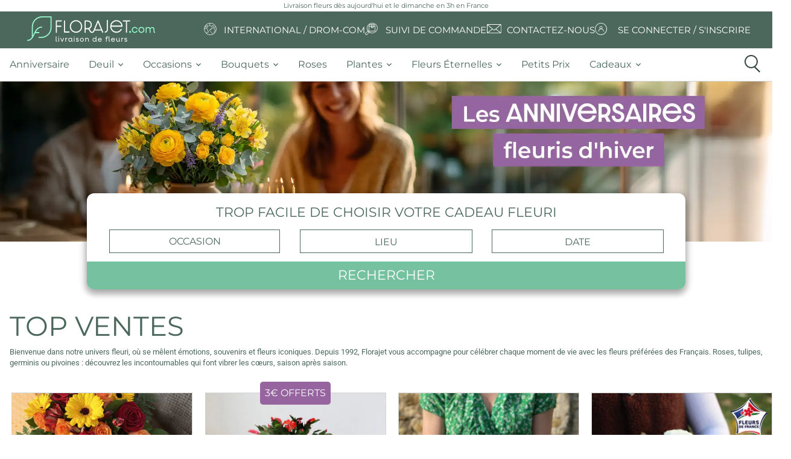

--- FILE ---
content_type: text/html; charset=UTF-8
request_url: https://www.florajet.com/?opm=7437&utm_source=euroflorist_fr
body_size: 25868
content:
    <!DOCTYPE html><html lang="fr"><head><meta charset="utf-8"><!--[if IE]><meta http-equiv="X-UA-Compatible" content="IE=11; IE=10; IE=9; IE=8; IE=7; IE=EDGE; chrome=1"><![endif]--><meta content="initial-scale=1, shrink-to-fit=no, width=device-width" name="viewport"><meta name="viewport" content="width=device-width, initial-scale=1, minimum-scale=1, maximum-scale=5, shrink-to-fit=no, user-scalable=yes"><meta name="description" content="Livraison de fleurs en 3h, 7j/7, partout en France. Découvrez nos bouquets de fleurs de saison, plantes et compositions florales pour toutes les occasions d&#039;offrir."><meta name="keywords" content="livraison fleurs, livraison de fleurs, livraison fleur, livraison de fleurs aujourd'hui, livraison fleurs autour de moi,  envoi de fleurs, envoi fleurs, envoyer fleurs, envoyer des fleurs, livraison de fleurs à domicile, offrir des fleurs, livrer des fleurs, envoie de fleurs, livraison fleurs express, faire livrer des fleurs"><script type="application/ld+json">
{
    "@context": "https://schema.org",
    "@type": "WebSite",
    "name": "Florajet",
    "url": "https://www.florajet.com/",
    "sameAs": ["https://www.facebook.com/Florajet",
        "https://www.pinterest.fr/florajet/",
        "https://www.instagram.com/florajetfleur",
        "https://fr.linkedin.com/company/florajet",
        "https://www.tiktok.com/@florajet",
        "https://www.youtube.com/user/florajet"],
    "potentialAction": {
        "@type": "SearchAction",
        "target": "https://www.florajet.com/recherche.html?q={search_term}",
        "query-input": "required name=search_term"
    }
}
</script><script type="application/ld+json">
{
    "@context": "https://schema.org",
    "@type": "WebPage",
    "name": "Florajet",
    "description": "Livraison de fleurs en 3h, 7j/7, partout en France. Découvrez nos bouquets de fleurs de saison, plantes et compositions florales pour toutes les occasions d&#039;offrir.",
    "publisher": {
        "@type": "florist",
        "name": "Florajet",
        "image": "https://medias.florajet.com/_w_/design/v32/logo/HD/logo_mobile_2025.svg?w=230",
        "telephone": "[+33970170930]",
        "Address":"Chemin de l'Esqueiras",
        "priceRange":"€"
    }
}
</script><meta property="og:url"           content="https://www.florajet.com/" /><meta property="og:type"          content="website" /><meta property="og:title"         content="Florajet : Livraison fleurs à domicile par un artisan fleuriste en 3h" /><meta property="og:description"   content="Livraison de fleurs en 3h, 7j/7, partout en France. Découvrez nos bouquets de fleurs de saison, plantes et compositions florales pour toutes les occasions d&#039;offrir." /><meta property="og:image"         content="https://cdn.florajet.com/design/v32/og_florajet_2.jpg?v=5.4.95" /><meta property="og:locale"        content="fr" /><meta name="p:domain_verify"      content="3dcd619ee3a3b4ef166c46f7632dfdd1"/><script type="application/ld+json">
        {
            "@context": "https://schema.org",
            "@type": "Organization",
            "name": "Florajet",
            "legalName" : "Réseau Fleuri S.A.S",
            "url": "https://www.florajet.com/",
            "logo": "https://medias.florajet.com/_w_/design/v32/logo/HD/logo_mobile_2025.svg?w=230",
            "foundingDate": "1992",
            "founders": [
                {
                    "@type": "Person",
                    "name": "Philippe Lefrancq"
                }],
            "address": {
                "@type": "PostalAddress",
                "streetAddress": "26 chemin de l'Esqueiras",
                "addressLocality": "Cabrières d'Aigues",
                "postalCode": "84240",
                "addressCountry": "FR"
            },
            "contactPoint": [
                {"@type": "ContactPoint",
                    "contactType": "Service Client",
                    "telephone": "[+33970170930]",
                    "areaServed" : "FR",
                    "availableLanguage" : ["French"]
                }],
            "sameAs": [
                "https://www.facebook.com/Florajet",
                "https://www.youtube.com/user/florajet",
                "https://www.pinterest.fr/florajet/",
                "https://www.instagram.com/florajetfleur",
                "https://fr.linkedin.com/company/florajet",
                "https://www.tiktok.com/@florajet"
            ]
        }
    </script><link rel="canonical" href="https://www.florajet.com/" /><link rel="preconnect" href="https://medias.florajet.com" /><link rel="preconnect" href="https://cdn.florajet.com" /><link rel="preconnect" href="https://cdn-ext.florajet.com" /><link rel="apple-touch-icon" sizes="57x57" href="https://medias.florajet.com/_w_/design/favicon/apple-icon-2025-57x57.png" fetchpriority="low"><link rel="apple-touch-icon" sizes="60x60" href="https://medias.florajet.com/_w_/design/favicon/apple-icon-2025-60x60.png" fetchpriority="low"><link rel="apple-touch-icon" sizes="72x72" href="https://medias.florajet.com/_w_/design/favicon/apple-icon-2025-72x72.png" fetchpriority="low"><link rel="apple-touch-icon" sizes="76x76" href="https://medias.florajet.com/_w_/design/favicon/apple-icon-2025-76x76.png" fetchpriority="low"><link rel="apple-touch-icon" sizes="114x114" href="https://medias.florajet.com/_w_/design/favicon/apple-icon-2025-114x114.png" fetchpriority="low"><link rel="apple-touch-icon" sizes="120x120" href="https://medias.florajet.com/_w_/design/favicon/apple-icon-2025-120x120.png" fetchpriority="low"><link rel="apple-touch-icon" sizes="144x144" href="https://medias.florajet.com/_w_/design/favicon/apple-icon-2025-144x144.png" fetchpriority="low"><link rel="apple-touch-icon" sizes="152x152" href="https://medias.florajet.com/_w_/design/favicon/apple-icon-2025-152x152.png" fetchpriority="low"><link rel="apple-touch-icon" sizes="180x180" href="https://medias.florajet.com/_w_/design/favicon/apple-icon-2025-180x180.png" fetchpriority="low"><link rel="icon" type="image/png" sizes="192x192"  href="https://medias.florajet.com/_w_/design/favicon/android-icon-192x192.png" fetchpriority="low"><link rel="icon" type="image/png" sizes="16x16" href="https://medias.florajet.com/_w_/design/favicon/favicon-2025-16x16.png" fetchpriority="low"><link rel="icon" type="image/png" sizes="32x32" href="https://medias.florajet.com/_w_/design/favicon/favicon-2025-32x32.png" fetchpriority="low"><link rel="icon" type="image/png" sizes="96x96" href="https://medias.florajet.com/_w_/design/favicon/favicon-2025-96x96.png" fetchpriority="low"><link rel="icon" type="image/png" sizes="192x192"  href="https://medias.florajet.com/_w_/design/favicon/android-icon-2025-192x192.png" fetchpriority="low"><link rel="manifest" href="/design/favicon/manifest.json?v=5.4.95"><meta name="msapplication-TileColor" content="#ffffff"><meta name="msapplication-TileImage" content="https://medias.florajet.com/_w_/design/favicon/apple-icon-2025-144x144.png"><meta name="theme-color" content="#ffffff"><title>Florajet : Livraison fleurs à domicile par un artisan fleuriste en 3h</title><link rel="stylesheet" href="https://cdn.florajet.com/build/app.f3031682.css"><link rel="preload" as="script" href="https://cdn-ext.florajet.com/filerobot/js-cloudimage-responsive/lazysizes.min.v4.1.6.js?v=5.4.95"><link rel="preload" as="script" href="https://cdn-ext.florajet.com/filerobot/js-cloudimage-responsive/js-cloudimage-responsive.min.v4.9.0.js?v=5.4.95"><script data-type="GTM">
        dataLayer = [{
            'page_name': 'index',
            'appel': '',
            'opm': '',
            'urlPage': '/',
            'levier': '',
            'env': 'prod'
                                                                ,'datetime' : '2026-01-20 05:24:00'
,'population': 'generique'
,'statu_client': 'Prospect'
                                            }];
    </script><script>
        var _mtm = window._mtm = window._mtm || [];
        var syncDataLayer = function(a,c){a.push=function(e){Array.prototype.push.call(a,e);c(a);};};

        _mtm.push({'mtm.startTime': (new Date().getTime()), 'event': 'mtm.Start'});

        (function(){var d=document,g=d.createElement('script'),s=d.getElementsByTagName('script')[0];
            g.async=true; g.src='https://metrics.florajet.io/js/container_ZKlyHhM5.js'; s.parentNode.insertBefore(g,s);})();

        syncDataLayer(window.dataLayer,function(){window._mtm.push(window.dataLayer.at(-1));});
    </script><noscript><iframe src="//www.googletagmanager.com/ns.html?id=GTM-NZ6NM6" height="0" width="0" style="display:none;visibility:hidden" sandbox="allow-same-origin allow-scripts allow-forms"></iframe></noscript><script>(function(w,d,s,l,i){w[l]=w[l]||[];w[l].push({'gtm.start':
                new Date().getTime(),event:'gtm.js'});var f=d.getElementsByTagName(s)[0],
            j=d.createElement(s),dl=l!='dataLayer'?'&l='+l:'';j.async=true;j.src=
            '//www.googletagmanager.com/gtm.js?id='+i+dl;f.parentNode.insertBefore(j,f);
        })(window,document,'script','dataLayer','GTM-NZ6NM6');</script></head><body data-page=&quot;homepage&quot;><header><div id="text-sub-nav-mobile" class="text-center"><h1 class="small p-1 text-primary mb-0 mx-auto">
            Livraison fleurs dès aujourd&#039;hui et le dimanche en 3h en France        </h1></div><nav id="static-navbar" class="navbar"><a href="/" class="py-2 "><img
            width="230"
            height="45"
                        src="https://medias.florajet.com/_w_/design/v32/logo/HD/logo_mobile_2025.svg?w=230"
            alt="Florajet : La livraison de fleurs"
            title="Florajet : La livraison de fleurs"
        ></a><ul class="nav"><li class="nav-item"><a href="/pays-de-livraison.html" class="text-white text-deco-none"><i class="fa fj-icon-earth-2" aria-hidden="true"></i><span class="text-uppercase">International / DROM-COM</span></a></li><li class="nav-item"><a href="/commande/suivi-de-livraison.html" class="text-white text-deco-none"><i class="fj-icon-order-tracking" aria-hidden="true"></i><span class="text-uppercase">Suivi de commande</span></a></li><li class="nav-item"><a href="/contact.html" class="text-white text-deco-none"><svg class="fj-icon-contact-us" xmlns="http://www.w3.org/2000/svg" xmlns:xlink="http://www.w3.org/1999/xlink" width="26" height="26" viewBox="0 0 26 26"><defs><clipPath id="a"><rect width="23.86" height="15.172" fill="#fff"/></clipPath><clipPath id="c"><rect width="26" height="26"/></clipPath></defs><g id="b" clip-path="url(#c)"><g transform="translate(1 5)"><g clip-path="url(#a)"><path d="M22.391,0H1.469A1.47,1.47,0,0,0,0,1.469V13.7a1.47,1.47,0,0,0,1.469,1.469H22.391A1.47,1.47,0,0,0,23.86,13.7V1.469A1.47,1.47,0,0,0,22.391,0m.586,1.469V13.7a.587.587,0,0,1-.011.112L15.292,8l7.682-6.578c0,.016,0,.031,0,.047M.883,13.7V1.469c0-.016,0-.031,0-.047L8.568,8,.894,13.815A.585.585,0,0,1,.883,13.7M14.269,7.675,12.3,9.361a.568.568,0,0,1-.743,0L9.591,7.675,1.659.883H22.2Zm-4.992.932,1.688,1.446a1.476,1.476,0,0,0,1.93,0l1.688-1.446,7.5,5.682H1.779Z" fill="#fff"/></g></g></g></svg><span class="text-uppercase ml-2">Contactez-nous</span></a></li><li class="nav-item dropdown">            <a data-obfref="L2NsaWVudC9sb2dpbi5odG1s" class="text-white text-deco-none">
            <i class="fa fj-icon-login" aria-hidden="true"></i>
            <span class="text-uppercase">Se connecter / S&#039;inscrire</span>
        </a>
    </li></ul></nav><div id="main-menu"><div class="container-fluid"><a href="/" style="display: none"><img src="/design/v32/logo/HD/logo_mobile_2025.svg?w=%width%" alt="Florajet : La livraison de fleurs" title="Florajet : La livraison de fleurs"></a><ul class="top-menu navbar-menu flex-nowrap" id="nav-tab" role="tablist"><li style="display: none;" class="object-fit-contain nav-item first" role="tab"><a href="/"    ><span class="//cdn.florajet.com/design/v32/logo/logo-mini.png"></span></a></li><li role="tab" class="nav-item"><a href="/occasion-5/anniversaire.html"     class="nav-link"><span>Anniversaire</span></a></li><li role="tab" class="nav-item dropdown"><a href="#"     class="dropdown-toggle nav-link" data-toggle="dropdown"><span>deuil</span><b class="caret"></b></a><div class="dropdown-menu"><a href="/famille-deuil-43/plantes-deuil.html"     class="dropdown-item"><span>Plantes deuil</span></a><a href="/famille-deuil-44/bouquets-deuil.html"     class="dropdown-item"><span>Bouquets deuil</span></a><a href="/famille-deuil-37/coussin.html"     class="dropdown-item"><span>Coussins</span></a><a href="/famille-deuil-29/gerbe-deuil.html"     class="dropdown-item"><span>Gerbes de fleurs</span></a><a href="/famille-deuil-31/couronne.html"     class="dropdown-item"><span>Couronnes de fleurs</span></a><a href="/famille-deuil-39/dessus-de-cercueil.html"     class="dropdown-item"><span>Dessus de cercueil</span></a><a href="/famille-deuil-74/plaques-funeraires.html"     class="dropdown-item"><span>Plaques funéraires</span></a><a href="/service/entretien-fleurissement-sepulture.html"     class="dropdown-item"><span>Entretien et fleurissement de sépulture</span></a><a href="/occasion-12/deuil.html"     class="font-weight-bold dropdown-item"><span>Voir tous les produits deuil</span></a></div></li><li role="tab" class="nav-item dropdown"><a href="#"     class="dropdown-toggle nav-link" data-toggle="dropdown"><span>occasions</span><b class="caret"></b></a><div class="dropdown-menu"><a href="/occasion-2/mariage.html"     class="dropdown-item"><i class="fj-icon-mariage"></i><span>Mariage</span></a><a href="/occasion-1/naissance.html"     class="dropdown-item"><i class="fj-icon-naissance"></i><span>Naissance</span></a><a href="/occasion-4/amour.html"     class="dropdown-item"><i class="fj-icon-amour"></i><span>Amour</span></a><a href="/occasion-12/deuil.html"     class="dropdown-item"><i class="fj-icon-deuil"></i><span>Deuil</span></a></div></li><li role="tab" class="nav-item dropdown"><a href="#"     class="dropdown-toggle nav-link" data-toggle="dropdown"><span>bouquets</span><b class="caret"></b></a><div class="dropdown-menu"><a href="/categorie-202/fleurs-francaises.html"     class="dropdown-item"><span>Fleurs françaises</span></a><a href="/famille-7/bouquets-de-fleurs.html"     class="dropdown-item"><span>Bouquet de fleurs</span></a><a href="/famille-2/composition.html"     class="dropdown-item"><span>Composition florale</span></a><a href="/occasion-50/fleurs-de-saison.html"     class="dropdown-item"><span>Fleurs de saison</span></a><a      href="/liste-de-tous-les-produits.html" class="font-weight-bold dropdown-item" style=""><span>Toutes nos fleurs</span></a></div></li><li role="tab" class="nav-item"><a href="/famille-8/bouquet-de-roses.html"     class="nav-link"><span>Roses</span></a></li><li role="tab" class="nav-item dropdown"><a href="#"     class="dropdown-toggle nav-link" data-toggle="dropdown"><span>plantes</span><b class="caret"></b></a><div class="dropdown-menu"><a href="/categorie-186/plantes-fleuries.html"     class="dropdown-item"><span>Plantes vertes</span></a><a href="/categorie-187/plantes-fleuries.html"     class="dropdown-item"><span>Plantes fleuries</span></a><a href="/categorie-204/orchidees.html"     class="dropdown-item"><span>Orchidées</span></a><a      href="/famille-61/plantes.html" class="font-weight-bold dropdown-item" style=""><span>Toutes les plantes</span></a></div></li><li role="tab" class="nav-item dropdown"><a href="#"     class="dropdown-toggle nav-link" data-toggle="dropdown"><span>Fleurs éternelles</span><b class="caret"></b></a><div class="dropdown-menu"><a href="/categorie-71/fleurs-sechees.html"     class="dropdown-item"><span>Fleurs séchées</span></a><a href="/categorie-62/les-roses-eternelles.html"     class="dropdown-item"><span>Roses éternelles</span></a><a href="/categorie-13/fleurs-et-bougies.html"     class="dropdown-item"><span>Bouquets de bougies</span></a><a href="/categorie-199/lego.html"     class="dropdown-item"><span>LEGO®</span></a><a href="/categorie-200/fleurs-de-soie.html"     class="dropdown-item"><span>Fleurs de soie</span></a><a      href="/famille-76/fleurs-eternelles.html" class="font-weight-bold dropdown-item" style=""><span>Toutes nos fleurs éternelles</span></a></div></li><li role="tab" class="nav-item"><a href="/occasion-22/bons-plans.html"     class="nav-link"><span>Petits prix</span></a></li><li role="tab" class="nav-item dropdown"><a href="#"     class="dropdown-toggle nav-link" data-toggle="dropdown"><span>cadeaux</span><b class="caret"></b></a><div class="dropdown-menu"><a href="/categorie-1/chocolats.html"     class="dropdown-item"><span>Fleurs et chocolats</span></a><a href="/categorie-24/gourmandises.html"     class="dropdown-item"><span>Fleurs et gourmandises</span></a><a href="/categorie-192/fleurs-et-beaute.html"     class="dropdown-item"><span>Fleurs et beauté</span></a><a href="/occasion-32/cadeaux-deco.html"     class="dropdown-item"><span>Fleurs et décoration</span></a><a href="/famille-75/fleurs-et-cadeaux.html"     class="font-weight-bold dropdown-item"><span>Voir toutes nos fleurs et cadeaux</span></a></div></li><li class="col pr-0 nav-item last" id="icon-search-menu" role="tab"><span class="icon-search nav-link"><i class="circle"></i><i class="handle"></i></span></li></ul></div></div><aside id="search_menu" class="search_menu" aria-label="Que recherchez-vous ?"><div class="d-flex flex-column"><p class="d-none d-md-block montserrat">
                🌼 <b>Faites éclore vos envies</b> ! Saisissez quelques mots-clés, et nous trouverons la meilleure sélection pour vous.
            </p><form action="/recherche.html" class="form-group d-flex pt-2" method="get"><label class="sr-only" for="search_input">
                    Que recherchez-vous ?
                </label><div class="d-flex justify-content-center mx-auto inputs_container"><input
                        id="search_input"
                        class="search_input form-control"
                        onfocus="let value=this.value;this.value=null;this.value=value"
                        name="q"
                        value=""
                        type="text"
                        placeholder="Que recherchez-vous ?"
                        autocomplete="off"
                        aria-describedby="search_menu_description"
                    ><input id="search_reset" type="reset" value="&times;" /><button class="icon-search-menu-mini" title="Rechercher" type="submit"><span class="icon-search"><i class="circle"></i><i class="handle"></i></span></button></div></form></div></aside></header><div class="main-banner full"><div class="banner w-100 p-0"><div class="ci-top"><div id="carousel-ci-top" class="carousel slide carousel-fade" data-ride="carousel" data-interval="4000"><ol class="carousel-indicators d-none d-md-flex justify-content-center"></ol><div class="carousel-inner "><div class="carousel-item active" data-interval="10000"><a
                    href="./occasion-5/anniversaire.html"
                    class="item d-block full-size active"
                    aria-label="Annonce principale florajet"
                ><link rel="preload" as="image" href="https://medias.florajet.com/_w_/design/v32/banner/anniversaire-hiver-desktop-copie-695d30a16a6cc940296161.webp" fetchpriority="high"><div class="banner img-fluid" style="background-image: url(https://medias.florajet.com/_w_/design/v32/banner/anniversaire-hiver-desktop-copie-695d30a16a6cc940296161.webp);--aspect-ratio: 0.20833333333333;"></div></a></div></div></div></div></div></div><div class="d-flex flex-column hp-2025"><div class="home-search shadow"><form name="filters" method="get" action="/recherche.html" id="filters"><div class="d-flex justify-content-around flex-column"><p class="text-center mt-3 mb-2 text-primary text-uppercase search-message montserrat">
            Trop facile de choisir votre cadeau fleuri
        </p><div class="d-flex justify-content-center search-filter-container"><div class="col col-md-4 form-inline d-flex justify-content-around full-btn"><div class="w-100 search-filter "><select id="filters_occasion" name="filters[occasion]" class="selectpicker-sm show-tick form-control" data-size="10" data-container="body" aria-label="Sélectionner une occasion"><option value="">Occasion</option><option value="Anniversaire">Anniversaire</option><option value="Mariage">Mariage</option><option value="Naissance">Naissance</option><option value="Amour">Amour</option><option value="Remerciements">Remerciements</option><option value="Instant de bonheur">Instant de bonheur</option><option value="Deuil">Deuil</option></select></div></div><div class="col col-md-4 form-inline d-flex justify-content-around full-btn"><div class="w-100 search-filter "><input type="text" id="filters_localite" name="filters[localite]" class="form-control" placeholder="Lieu" /></div></div><div class="col col-md-4 form-inline d-flex justify-content-around full-btn"><div class="w-100 search-filter "><input type="text" id="filters_when" name="filters[when]" class="form-control autocomplete-input" placeholder="Date" id="datePicker" /></div></div></div><div class="form-inline d-flex justify-content-around full-btn"><button class="btn btn-secondary rounded-sm mt-2 w-100 search-submit" type="submit">Rechercher</button></div></div></form></div><div class="container-fluid content-wrapper mb-0"><h2 class="text-uppercase text-primary mb-2 product-list-title">
                    TOP VENTES
                </h2><p class="mb-2 text-primary fs-13">
                    Bienvenue dans notre univers fleuri, o&ugrave; se m&ecirc;lent &eacute;motions, souvenirs et fleurs iconiques. Depuis 1992, Florajet vous accompagne pour c&eacute;l&eacute;brer chaque moment de vie avec les fleurs pr&eacute;f&eacute;r&eacute;es des Fran&ccedil;ais. Roses, tulipes, germinis ou pivoines : d&eacute;couvrez les incontournables qui font vibrer les c&oelig;urs, saison apr&egrave;s saison.
                </p></div><div class="container-fluid pl-3 pr-0 mb-8"><meta itemprop="numberOfItems" content="8"><div class="text-center mb-4 list-products"><div class="d-flex justify-content-between mb-4"><a data-obfref="L2MvYm91cXVldHMtZGUtZmxldXJzL2NvY2NpbmVsbGUtNDgxOC5odG1s" ><article itemprop="ItemListElement" itemscope itemtype="https://schema.org/ListItem" class=" x-tac item-product h-100" data-id="4818" data-href="/c/bouquets-de-fleurs/coccinelle-4818.html" data-loop="0"><meta itemprop="position" content="0"><meta itemprop="url" content="https://www.florajet.com/c/bouquets-de-fleurs/coccinelle-4818.html"><div id="cp_4818" class="position-relative"><div><img loading="lazy" src="[data-uri]" data-src="https://medias.florajet.com/_w_/produits/300/am/4818.jpg?v=1756909521" alt="Bouquet rond COCCINELLE" title="COCCINELLE" width="300" height="300" class="lazy img-fluid" /></div><a data-obfref="L2MvYm91cXVldHMtZGUtZmxldXJzL2NvY2NpbmVsbGUtNDgxOC5odG1s" class="btn-order " >
                                    Découvrir                            </a></div><div class="mt-2 mb-1 d-flex flex-1 flex-column justify-content-between product-card-content"><div class="name"><a href="/c/bouquets-de-fleurs/coccinelle-4818.html" class="" ><span class="h2 " data-libelle="COCCINELLE"><span>Bouquets de fleurs - </span>Coccinelle</span></a></div><div class="delivery my-1"><p class="today">
                            Livraison dès aujourd&#039;hui
                        </p></div><div class="price">
                                    à partir de
                                                    <span class="value " data-price="35.9">35,90&nbsp;€</span></div></div></article></a></div><div class="d-flex justify-content-between mb-4"><a data-obfref="L2MvcGxhbnRlcy9zY2hsdW1iZXJnZXJhLXBvdC1lbi1jZXJhbWlxdWUtODI0NzcuaHRtbA==" ><article itemprop="ItemListElement" itemscope itemtype="https://schema.org/ListItem" class=" x-tac item-product h-100" data-id="82477" data-href="/c/plantes/schlumbergera-pot-en-ceramique-82477.html" data-loop="1"><meta itemprop="position" content="1"><meta itemprop="url" content="https://www.florajet.com/c/plantes/schlumbergera-pot-en-ceramique-82477.html"><div class="badge"><span class="badge-best-seller">3€ OFFERTS</span></div><div id="cp_82477" class="position-relative"><div><img loading="lazy" src="[data-uri]" data-src="https://medias.florajet.com/_w_/produits/300/am/82477.jpg?v=1756909601" alt="SCHLUMBERGERA" title="SCHLUMBERGERA" width="300" height="300" class="lazy img-fluid" /></div><a data-obfref="L2MvcGxhbnRlcy9zY2hsdW1iZXJnZXJhLXBvdC1lbi1jZXJhbWlxdWUtODI0NzcuaHRtbA==" class="btn-order badge-best-seller" >
                                    Découvrir                            </a></div><div class="mt-2 mb-1 d-flex flex-1 flex-column justify-content-between product-card-content"><div class="name"><a href="/c/plantes/schlumbergera-pot-en-ceramique-82477.html" class="best-seller" ><span class="h2 best-seller" data-libelle="SCHLUMBERGERA + POT EN CERAMIQUE"><span>Plantes - </span>Schlumbergera</span></a></div><div class="delivery my-1"><p>
                            Livraison dès demain
                        </p></div><div class="price"><span class="old-value"><s>28,90&nbsp;€</s>&nbsp;</span><span class="value best-seller" data-price="25.9">25,90&nbsp;€</span></div></div></article></a></div><div class="d-flex justify-content-between mb-4"><a data-obfref="L2MvYm91cXVldHMtZGUtZmxldXJzL2Jsb29teS04NzYyNS5odG1s" ><article itemprop="ItemListElement" itemscope itemtype="https://schema.org/ListItem" class=" x-tac item-product h-100" data-id="87625" data-href="/c/bouquets-de-fleurs/bloomy-87625.html" data-loop="2"><meta itemprop="position" content="2"><meta itemprop="url" content="https://www.florajet.com/c/bouquets-de-fleurs/bloomy-87625.html"><div id="cp_87625" class="position-relative"><div><img loading="lazy" src="[data-uri]" data-src="https://medias.florajet.com/_w_/produits/300/am/87625.jpg?v=1756909614" alt="BLOOMY" title="BLOOMY" width="300" height="300" class="lazy img-fluid" /></div><a data-obfref="L2MvYm91cXVldHMtZGUtZmxldXJzL2Jsb29teS04NzYyNS5odG1s" class="btn-order " >
                                    Découvrir                            </a></div><div class="mt-2 mb-1 d-flex flex-1 flex-column justify-content-between product-card-content"><div class="name"><a href="/c/bouquets-de-fleurs/bloomy-87625.html" class="" ><span class="h2 " data-libelle="BLOOMY"><span>Bouquets de fleurs - </span>Bloomy</span></a></div><div class="delivery my-1"><p class="today">
                            Livraison dès aujourd&#039;hui
                        </p></div><div class="price">
                                    à partir de
                                                    <span class="value " data-price="36.9">36,90&nbsp;€</span></div></div></article></a></div><div class="d-flex justify-content-between mb-4"><a data-obfref="L2MvYm91cXVldHMtZGUtZmxldXJzLzIwLXJlbm9uY3VsZXMtbWl4LTk5NjkwLmh0bWw=" ><article itemprop="ItemListElement" itemscope itemtype="https://schema.org/ListItem" class=" x-tac item-product h-100" data-id="99690" data-href="/c/bouquets-de-fleurs/20-renoncules-mix-99690.html" data-loop="3"><meta itemprop="position" content="3"><meta itemprop="url" content="https://www.florajet.com/c/bouquets-de-fleurs/20-renoncules-mix-99690.html"><div id="cp_99690" class="position-relative"><div><img loading="lazy" src="[data-uri]" data-src="https://medias.florajet.com/_w_/produits/300/am/99690.jpg?v=1764601689" alt="EVEIL M" title="EVEIL M" width="300" height="300" class="lazy img-fluid" /></div><a data-obfref="L2MvYm91cXVldHMtZGUtZmxldXJzLzIwLXJlbm9uY3VsZXMtbWl4LTk5NjkwLmh0bWw=" class="btn-order " >
                                    Découvrir                            </a></div><div class="mt-2 mb-1 d-flex flex-1 flex-column justify-content-between product-card-content"><div class="name"><a href="/c/bouquets-de-fleurs/20-renoncules-mix-99690.html" class="" ><span class="h2 " data-libelle="20 RENONCULES MIX"><span>Bouquets de fleurs - </span>Eveil M</span></a></div><div class="delivery my-1"><p>
                            Livraison dès demain
                        </p></div><div class="price"><span class="value " data-price="31.9">31,90&nbsp;€</span></div></div></article></a></div><div class="d-flex justify-content-between mb-4"><a data-obfref="L2MvYm91cXVldHMtZGUtZmxldXJzL3NpZ25hdHVyZS05ODIxOS5odG1s" ><article itemprop="ItemListElement" itemscope itemtype="https://schema.org/ListItem" class=" x-tac item-product h-100" data-id="98219" data-href="/c/bouquets-de-fleurs/signature-98219.html" data-loop="4"><meta itemprop="position" content="4"><meta itemprop="url" content="https://www.florajet.com/c/bouquets-de-fleurs/signature-98219.html"><div id="cp_98219" class="position-relative"><div><img loading="lazy" src="[data-uri]" data-src="https://medias.florajet.com/_w_/produits/300/am/98219.jpg?v=1756909649" alt="SIGNATURE" title="SIGNATURE" width="300" height="300" class="lazy img-fluid" /></div><a data-obfref="L2MvYm91cXVldHMtZGUtZmxldXJzL3NpZ25hdHVyZS05ODIxOS5odG1s" class="btn-order " >
                                    Découvrir                            </a></div><div class="mt-2 mb-1 d-flex flex-1 flex-column justify-content-between product-card-content"><div class="name"><a href="/c/bouquets-de-fleurs/signature-98219.html" class="" ><span class="h2 " data-libelle="SIGNATURE"><span>Bouquets de fleurs - </span>Signature</span></a></div><div class="delivery my-1"><p>
                            Livraison dès demain
                        </p></div><div class="price"><span class="value " data-price="27.9">27,90&nbsp;€</span></div></div></article></a></div><div class="d-flex justify-content-between mb-4"><a data-obfref="L2MvYm91cXVldHMtZGUtZmxldXJzL2FsY2hpbWllLTQ4ODguaHRtbA==" ><article itemprop="ItemListElement" itemscope itemtype="https://schema.org/ListItem" class=" x-tac item-product h-100" data-id="4888" data-href="/c/bouquets-de-fleurs/alchimie-4888.html" data-loop="5"><meta itemprop="position" content="5"><meta itemprop="url" content="https://www.florajet.com/c/bouquets-de-fleurs/alchimie-4888.html"><div id="cp_4888" class="position-relative"><div><img loading="lazy" src="[data-uri]" data-src="https://medias.florajet.com/_w_/produits/300/am/4888.jpg?v=1756909523" alt="ALCHIMIE" title="ALCHIMIE" width="300" height="300" class="lazy img-fluid" /></div><a data-obfref="L2MvYm91cXVldHMtZGUtZmxldXJzL2FsY2hpbWllLTQ4ODguaHRtbA==" class="btn-order " >
                                    Découvrir                            </a></div><div class="mt-2 mb-1 d-flex flex-1 flex-column justify-content-between product-card-content"><div class="name"><a href="/c/bouquets-de-fleurs/alchimie-4888.html" class="" ><span class="h2 " data-libelle="ALCHIMIE"><span>Bouquets de fleurs - </span>Alchimie</span></a></div><div class="delivery my-1"><p class="today">
                            Livraison dès aujourd&#039;hui
                        </p></div><div class="price">
                                    à partir de
                                                    <span class="value " data-price="35.9">35,90&nbsp;€</span></div></div></article></a></div><div class="d-flex justify-content-between mb-4"><a data-obfref="L2MvYm91cXVldHMtZGUtZmxldXJzL2ltYWdpbmF0aW9uLTcwNTMzLmh0bWw=" ><article itemprop="ItemListElement" itemscope itemtype="https://schema.org/ListItem" class=" x-tac item-product h-100" data-id="70533" data-href="/c/bouquets-de-fleurs/imagination-70533.html" data-loop="6"><meta itemprop="position" content="6"><meta itemprop="url" content="https://www.florajet.com/c/bouquets-de-fleurs/imagination-70533.html"><div id="cp_70533" class="position-relative"><div><img loading="lazy" src="[data-uri]" data-src="https://medias.florajet.com/_w_/produits/300/am/70533.jpg?v=1756909581" alt="IMAGINATION" title="IMAGINATION" width="300" height="300" class="lazy img-fluid" /></div><a data-obfref="L2MvYm91cXVldHMtZGUtZmxldXJzL2ltYWdpbmF0aW9uLTcwNTMzLmh0bWw=" class="btn-order " >
                                    Découvrir                            </a></div><div class="mt-2 mb-1 d-flex flex-1 flex-column justify-content-between product-card-content"><div class="name"><a href="/c/bouquets-de-fleurs/imagination-70533.html" class="" ><span class="h2 " data-libelle="IMAGINATION"><span>Bouquets de fleurs - </span>Imagination</span></a></div><div class="delivery my-1"><p class="today">
                            Livraison dès aujourd&#039;hui
                        </p></div><div class="price">
                                    à partir de
                                                    <span class="value " data-price="37.9">37,90&nbsp;€</span></div></div></article></a></div><div class="d-flex justify-content-between mb-4"><a data-obfref="L2MvYm91cXVldHMtZGUtZmxldXJzLzIwLXR1bGlwZXMtdmlvbGV0dGVzLWV0LWJsYW5jaGVzLTkxMTU0Lmh0bWw=" ><article itemprop="ItemListElement" itemscope itemtype="https://schema.org/ListItem" class=" x-tac item-product h-100" data-id="91154" data-href="/c/bouquets-de-fleurs/20-tulipes-violettes-et-blanches-91154.html" data-loop="7"><meta itemprop="position" content="7"><meta itemprop="url" content="https://www.florajet.com/c/bouquets-de-fleurs/20-tulipes-violettes-et-blanches-91154.html"><div id="cp_91154" class="position-relative"><div><img loading="lazy" src="[data-uri]" data-src="https://medias.florajet.com/_w_/produits/300/am/91154.jpg?v=1756909625" alt="20 TULIPES BICOLORES" title="20 TULIPES BICOLORES" width="300" height="300" class="lazy img-fluid" /></div><a data-obfref="L2MvYm91cXVldHMtZGUtZmxldXJzLzIwLXR1bGlwZXMtdmlvbGV0dGVzLWV0LWJsYW5jaGVzLTkxMTU0Lmh0bWw=" class="btn-order " >
                                    Découvrir                            </a></div><div class="mt-2 mb-1 d-flex flex-1 flex-column justify-content-between product-card-content"><div class="name"><a href="/c/bouquets-de-fleurs/20-tulipes-violettes-et-blanches-91154.html" class="" ><span class="h2 " data-libelle="20 TULIPES VIOLETTES ET BLANCHES"><span>Bouquets de fleurs - </span>20 Tulipes Bicolores</span></a></div><div class="delivery my-1"><p>
                            Livraison dès demain
                        </p></div><div class="price"><span class="value " data-price="27.9">27,90&nbsp;€</span></div></div></article></a></div></div><div class="text-center mb-8"><a href="/meilleures-ventes.html" class="btn btn-secondary btn-large">
                    Voir tous les bouquets
            </a></div></div><section class="row row-cols-4 featured-categories-section my-0 mx-auto"><div class="col-3 p-0 pb-2 featured-category overflow-hidden pr-1 "><a data-obfref="aHR0cHM6Ly93d3cuZmxvcmFqZXQuY29tL2ZhbWlsbGUtNy9ib3VxdWV0cy1kZS1mbGV1cnMuaHRtbA==" class="position-absolute h-100 w-100"></a><div class="card h-100 shadow-none text-white"><img loading="lazy" src="[data-uri]" data-src="https://medias.florajet.com/_w_/design/v32/categories/homepage/fleurs-de-saison-bloomu-copie-695d2c0edc997460947702.webp" class="card-img-top lazy rounded-0 card-overlay" height="450" width="473" ci-params="func=crop"><div class="h-100 d-flex flex-column category-title position-absolute w-100"><a href="https://www.florajet.com/famille-7/bouquets-de-fleurs.html"><h2 class="card-title text-shadow text-center text-white">BOUQUETS DE FLEURS</h2></a></div><div class="card-img-overlay miw-100 d-flex flex-column categorie-description"><p class="card-text mt-4">Trouvez le bouquet id&eacute;al pour chaque occasion ! D&eacute;couvrez notre collection de fleurs fra&icirc;ches, livr&eacute;es rapidement partout en France.&nbsp;</p><span class="category-card-arrow-cta text-right"><i class="fas fa-arrow-right text-white"></i></span></div><div class="category-overlay"></div></div></div><div class="col-3 p-0 pb-2 featured-category overflow-hidden pl-1 pr-1"><a data-obfref="aHR0cHM6Ly93d3cuZmxvcmFqZXQuY29tL2NhdGVnb3JpZS0yMDIvZmxldXJzLWZyYW5jYWlzZXMuaHRtbA==" class="position-absolute h-100 w-100"></a><div class="card h-100 shadow-none text-white"><img loading="lazy" src="[data-uri]" data-src="https://medias.florajet.com/_w_/design/v32/categories/homepage/fleurs-francaise-copie2-695d2c24453f1385977598.webp" class="card-img-top lazy rounded-0 card-overlay" height="450" width="473" ci-params="func=crop"><div class="h-100 d-flex flex-column category-title position-absolute w-100"><a href="https://www.florajet.com/categorie-202/fleurs-francaises.html"><h2 class="card-title text-shadow text-center text-white">FLEURS FRANÇAISES</h2></a></div><div class="card-img-overlay miw-100 d-flex flex-column categorie-description"><p class="card-text mt-4">Fleurs cultiv&eacute;es et assembl&eacute;es en France. De nos producteurs &agrave; votre porte pour un maximum de fra&icirc;cheur.</p><span class="category-card-arrow-cta text-right"><i class="fas fa-arrow-right text-white"></i></span></div><div class="category-overlay"></div></div></div><div class="col-3 p-0 pb-2 featured-category overflow-hidden pr-1  pl-1"><a data-obfref="aHR0cHM6Ly93d3cuZmxvcmFqZXQuY29tL2ZhbWlsbGUtNjEvcGxhbnRlcy5odG1s" class="position-absolute h-100 w-100"></a><div class="card h-100 shadow-none text-white"><img loading="lazy" src="[data-uri]" data-src="https://medias.florajet.com/_w_/design/v32/categories/homepage/plantes-saison-copie-695d2c3eb234b795271332.webp" class="card-img-top lazy rounded-0 card-overlay" height="450" width="473" ci-params="func=crop"><div class="h-100 d-flex flex-column category-title position-absolute w-100"><a href="https://www.florajet.com/famille-61/plantes.html"><h2 class="card-title text-shadow text-center text-white">LES PLANTES</h2></a></div><div class="card-img-overlay miw-100 d-flex flex-column categorie-description"><p class="card-text mt-4">D&eacute;couvrez notre collection de plantes et arbustes, pour l&rsquo;int&eacute;rieur comme pour le jardin. Vertes, fleuries ou exotiques, elles apportent une touche de nature en toute saison.</p><span class="category-card-arrow-cta text-right"><i class="fas fa-arrow-right text-white"></i></span></div><div class="category-overlay"></div></div></div><div class="col-3 p-0 pb-2 featured-category overflow-hidden pl-1"><a data-obfref="aHR0cHM6Ly93d3cuZmxvcmFqZXQuY29tL29jY2FzaW9uLTQvYW1vdXIuaHRtbA==" class="position-absolute h-100 w-100"></a><div class="card h-100 shadow-none text-white"><img loading="lazy" src="[data-uri]" data-src="https://medias.florajet.com/_w_/design/v32/categories/homepage/categorie-amour-aout-copie123456-68c3d87412387685071040.webp" class="card-img-top lazy rounded-0 card-overlay" height="450" width="473" ci-params="func=crop"><div class="h-100 d-flex flex-column category-title position-absolute w-100"><a href="https://www.florajet.com/occasion-4/amour.html"><h2 class="card-title text-shadow text-center text-white">FLEURS POUR DIRE JE T&#039;AIME</h2></a></div><div class="card-img-overlay miw-100 d-flex flex-column categorie-description"><p class="card-text mt-4">Des roses rouges pour la passion, des tulipes roses pour la tendresse, des lys pour l&rsquo;&eacute;l&eacute;gance&hellip; laissez nos fleurs exprimer ce que vous avez sur le c&oelig;ur.&nbsp;</p><span class="category-card-arrow-cta text-right"><i class="fas fa-arrow-right text-white"></i></span></div><div class="category-overlay"></div></div></div></section><div class="container-fluid content-wrapper mb-0"><h2 class="text-uppercase text-primary mb-2 product-list-title">
                    FLEURS D&#039;ANNIVERSAIRE
                </h2><p class="mb-2 text-primary fs-13">
                    Parce qu&rsquo;un anniversaire m&eacute;rite une attention toute particuli&egrave;re, notre collection a &eacute;t&eacute; pens&eacute;e pour faire de ce jour un moment inoubliable. Bouquets color&eacute;s, fleurs de saison, cr&eacute;ations originales ou compositions accompagn&eacute;es de douceurs : trouvez le cadeau floral id&eacute;al pour chaque personnalit&eacute;. Gr&acirc;ce au savoir-faire de nos artisans fleuristes, envoyez vos v&oelig;ux fleuris partout en France, en quelques heures seulement.
                </p></div><div class="container-fluid pl-3 pr-0 mb-8"><meta itemprop="numberOfItems" content="8"><div id="carousel_4" class="carousel slide text-center mb-4 list-products list-products-flex" itemscope itemtype="https://schema.org/ItemList" data-ride="carousel" data-interval="false" data-touch="true"><div class="carousel-inner pointer-event"><div class="carousel-item active"><div class="d-flex justify-content-between gap-4 flex-grow-1"><div class="carousel-card"><a data-obfref="L2MvYm91cXVldHMtZGUtZmxldXJzL2NyZWF0aW9uLWR1LWZsZXVyaXN0ZS1hbm5pdmVyc2FpcmUtNzEwMzEuaHRtbA==" ><article itemprop="ItemListElement" itemscope itemtype="https://schema.org/ListItem" class=" x-tac item-product h-100" data-id="71031" data-href="/c/bouquets-de-fleurs/creation-du-fleuriste-anniversaire-71031.html" data-loop="0"><meta itemprop="position" content="0"><meta itemprop="url" content="https://www.florajet.com/c/bouquets-de-fleurs/creation-du-fleuriste-anniversaire-71031.html"><div id="cp_71031" class="position-relative"><div><img loading="lazy" src="[data-uri]" data-src="https://medias.florajet.com/_w_/produits/300/am/71031.jpg?v=1756909582" alt="CREATION ANNIVERSAIRE" title="CREATION ANNIVERSAIRE" width="300" height="300" class="lazy img-fluid" /></div><a data-obfref="L2MvYm91cXVldHMtZGUtZmxldXJzL2NyZWF0aW9uLWR1LWZsZXVyaXN0ZS1hbm5pdmVyc2FpcmUtNzEwMzEuaHRtbA==" class="btn-order " >
                                    Découvrir                            </a></div><div class="mt-2 mb-1 d-flex flex-1 flex-column justify-content-between product-card-content"><div class="name"><a href="/c/bouquets-de-fleurs/creation-du-fleuriste-anniversaire-71031.html" class="" ><span class="h2 " data-libelle="CREATION DU FLEURISTE ANNIVERSAIRE"><span>Bouquets de fleurs - </span>Creation Anniversaire</span></a></div><div class="delivery my-1"><p class="today">
                            Livraison dès aujourd&#039;hui
                        </p></div><div class="price">
                                    à partir de
                                                    <span class="value " data-price="36.9">36,90&nbsp;€</span></div></div></article></a></div><div class="carousel-card"><a data-obfref="L2MvZmxldXJzLWV0ZXJuZWxsZXMvbGVnby1sZS1ib3VxdWV0LWRlLXR1bGlwZXMtMTAwMzM2Lmh0bWw=" ><article itemprop="ItemListElement" itemscope itemtype="https://schema.org/ListItem" class=" x-tac item-product h-100" data-id="100336" data-href="/c/fleurs-eternelles/lego-le-bouquet-de-tulipes-100336.html" data-loop="1"><meta itemprop="position" content="1"><meta itemprop="url" content="https://www.florajet.com/c/fleurs-eternelles/lego-le-bouquet-de-tulipes-100336.html"><div class="badge"><span class="badge-listing-text">FRAIS DE LIVRAISON REDUITS</span></div><div id="cp_100336" class="position-relative"><div><img loading="lazy" src="[data-uri]" data-src="https://medias.florajet.com/_w_/produits/300/am/100336.jpg?v=1767191351" alt="LEGO® - BOUQUET DE TULIPES" title="LEGO® - BOUQUET DE TULIPES" width="300" height="300" class="lazy img-fluid" /></div><a data-obfref="L2MvZmxldXJzLWV0ZXJuZWxsZXMvbGVnby1sZS1ib3VxdWV0LWRlLXR1bGlwZXMtMTAwMzM2Lmh0bWw=" class="btn-order badge-listing-text" >
                                    Découvrir                            </a></div><div class="mt-2 mb-1 d-flex flex-1 flex-column justify-content-between product-card-content"><div class="name"><a href="/c/fleurs-eternelles/lego-le-bouquet-de-tulipes-100336.html" class="listing-text" ><span class="h2 listing-text" data-libelle="LEGO® - LE BOUQUET DE TULIPES"><span>Fleurs éternelles - </span>Lego® - Bouquet De Tulipes</span></a></div><div class="delivery my-1"><p>
                            Livraison dès demain
                        </p></div><div class="price"><span class="value listing-text" data-price="59.99">59,99&nbsp;€</span></div></div></article></a></div><div class="carousel-card"><a data-obfref="L2MvYm91cXVldHMtZGUtZmxldXJzLzMwLXJlbm9uY3VsZXMtbWl4LTk5NjkzLmh0bWw=" ><article itemprop="ItemListElement" itemscope itemtype="https://schema.org/ListItem" class=" x-tac item-product h-100" data-id="99693" data-href="/c/bouquets-de-fleurs/30-renoncules-mix-99693.html" data-loop="2"><meta itemprop="position" content="2"><meta itemprop="url" content="https://www.florajet.com/c/bouquets-de-fleurs/30-renoncules-mix-99693.html"><div id="cp_99693" class="position-relative"><div><img loading="lazy" src="[data-uri]" data-src="https://medias.florajet.com/_w_/produits/300/am/99693.jpg?v=1764603474" alt="EVEIL XL" title="EVEIL XL" width="300" height="300" class="lazy img-fluid" /></div><a data-obfref="L2MvYm91cXVldHMtZGUtZmxldXJzLzMwLXJlbm9uY3VsZXMtbWl4LTk5NjkzLmh0bWw=" class="btn-order " >
                                    Découvrir                            </a></div><div class="mt-2 mb-1 d-flex flex-1 flex-column justify-content-between product-card-content"><div class="name"><a href="/c/bouquets-de-fleurs/30-renoncules-mix-99693.html" class="" ><span class="h2 " data-libelle="30 RENONCULES MIX"><span>Bouquets de fleurs - </span>Eveil Xl</span></a></div><div class="delivery my-1"><p>
                            Livraison dès demain
                        </p></div><div class="price"><span class="value " data-price="37.9">37,90&nbsp;€</span></div></div></article></a></div><div class="carousel-card"><a data-obfref="L2MvZmxldXJzLWV0ZXJuZWxsZXMvYm91cXVldC1ib3VnaWVzLXR1bGlwZXMtY29yYWlsLTk4MDcwLmh0bWw=" ><article itemprop="ItemListElement" itemscope itemtype="https://schema.org/ListItem" class=" x-tac item-product h-100" data-id="98070" data-href="/c/fleurs-eternelles/bouquet-bougies-tulipes-corail-98070.html" data-loop="3"><meta itemprop="position" content="3"><meta itemprop="url" content="https://www.florajet.com/c/fleurs-eternelles/bouquet-bougies-tulipes-corail-98070.html"><div id="cp_98070" class="position-relative"><div><img loading="lazy" src="[data-uri]" data-src="https://medias.florajet.com/_w_/produits/300/am/98070.jpg?v=1756909648" alt="BOUQUET BOUGIES TULIPES" title="BOUQUET BOUGIES TULIPES" width="300" height="300" class="lazy img-fluid" /></div><a data-obfref="L2MvZmxldXJzLWV0ZXJuZWxsZXMvYm91cXVldC1ib3VnaWVzLXR1bGlwZXMtY29yYWlsLTk4MDcwLmh0bWw=" class="btn-order " >
                                    Découvrir                            </a></div><div class="mt-2 mb-1 d-flex flex-1 flex-column justify-content-between product-card-content"><div class="name"><a href="/c/fleurs-eternelles/bouquet-bougies-tulipes-corail-98070.html" class="" ><span class="h2 " data-libelle="BOUQUET BOUGIES TULIPES CORAIL"><span>Fleurs éternelles - </span>Bouquet Bougies Tulipes</span></a></div><div class="delivery my-1"><p>
                            Livraison dès demain
                        </p></div><div class="price"><span class="value " data-price="41.9">41,90&nbsp;€</span></div></div></article></a></div></div></div><div class="carousel-item"><div class="d-flex justify-content-between gap-4 flex-grow-1"><div class="carousel-card"><a data-obfref="L2MvYm91cXVldHMtZGUtZmxldXJzL21pc3MtY2hpY2Fnby0zMzk5Lmh0bWw=" ><article itemprop="ItemListElement" itemscope itemtype="https://schema.org/ListItem" class=" x-tac item-product h-100" data-id="3399" data-href="/c/bouquets-de-fleurs/miss-chicago-3399.html" data-loop="4"><meta itemprop="position" content="4"><meta itemprop="url" content="https://www.florajet.com/c/bouquets-de-fleurs/miss-chicago-3399.html"><div id="cp_3399" class="position-relative"><div><img loading="lazy" src="[data-uri]" data-src="https://medias.florajet.com/_w_/produits/300/am/3399.jpg?v=1756909453" alt="MISS CHICAGO" title="MISS CHICAGO" width="300" height="300" class="lazy img-fluid" /></div><a data-obfref="L2MvYm91cXVldHMtZGUtZmxldXJzL21pc3MtY2hpY2Fnby0zMzk5Lmh0bWw=" class="btn-order " >
                                    Découvrir                            </a></div><div class="mt-2 mb-1 d-flex flex-1 flex-column justify-content-between product-card-content"><div class="name"><a href="/c/bouquets-de-fleurs/miss-chicago-3399.html" class="" ><span class="h2 " data-libelle="MISS CHICAGO"><span>Bouquets de fleurs - </span>Miss Chicago</span></a></div><div class="delivery my-1"><p class="today">
                            Livraison dès aujourd&#039;hui
                        </p></div><div class="price">
                                    à partir de
                                                    <span class="value " data-price="37.9">37,90&nbsp;€</span></div></div></article></a></div><div class="carousel-card"><a data-obfref="L2MvZmxldXJzLWV0LWNhZGVhdXgvcHJlbHVkZS1vdXJzb24tMzY3OTguaHRtbA==" ><article itemprop="ItemListElement" itemscope itemtype="https://schema.org/ListItem" class=" x-tac item-product h-100" data-id="36798" data-href="/c/fleurs-et-cadeaux/prelude-ourson-36798.html" data-loop="5"><meta itemprop="position" content="5"><meta itemprop="url" content="https://www.florajet.com/c/fleurs-et-cadeaux/prelude-ourson-36798.html"><div id="cp_36798" class="position-relative"><div><img loading="lazy" src="[data-uri]" data-src="https://medias.florajet.com/_w_/produits/300/am/36798.jpg?v=1756909462" alt="PRELUDE + OURSON" title="PRELUDE + OURSON" width="300" height="300" class="lazy img-fluid" /></div><a data-obfref="L2MvZmxldXJzLWV0LWNhZGVhdXgvcHJlbHVkZS1vdXJzb24tMzY3OTguaHRtbA==" class="btn-order " >
                                    Découvrir                            </a></div><div class="mt-2 mb-1 d-flex flex-1 flex-column justify-content-between product-card-content"><div class="name"><a href="/c/fleurs-et-cadeaux/prelude-ourson-36798.html" class="" ><span class="h2 " data-libelle="PRELUDE + OURSON"><span>Fleurs et cadeaux - </span>Prelude + Ourson</span></a></div><div class="delivery my-1"><p class="today">
                            Livraison dès aujourd&#039;hui
                        </p></div><div class="price">
                                    à partir de
                                                    <span class="value " data-price="47.9">47,90&nbsp;€</span></div></div></article></a></div><div class="carousel-card"><a data-obfref="L2MvYm91cXVldHMtZGUtZmxldXJzL2JvdXF1ZXQtZGUtYm9uYm9ucy12YXJpZXMtOTg4NjMuaHRtbA==" ><article itemprop="ItemListElement" itemscope itemtype="https://schema.org/ListItem" class=" x-tac item-product h-100" data-id="98863" data-href="/c/bouquets-de-fleurs/bouquet-de-bonbons-varies-98863.html" data-loop="6"><meta itemprop="position" content="6"><meta itemprop="url" content="https://www.florajet.com/c/bouquets-de-fleurs/bouquet-de-bonbons-varies-98863.html"><div id="cp_98863" class="position-relative"><div><img loading="lazy" src="[data-uri]" data-src="https://medias.florajet.com/_w_/produits/300/am/98863.jpg?v=1761605612" alt="FOLIE GOURMANDE HARIBO" title="FOLIE GOURMANDE HARIBO" width="300" height="300" class="lazy img-fluid" /></div><a data-obfref="L2MvYm91cXVldHMtZGUtZmxldXJzL2JvdXF1ZXQtZGUtYm9uYm9ucy12YXJpZXMtOTg4NjMuaHRtbA==" class="btn-order " >
                                    Découvrir                            </a></div><div class="mt-2 mb-1 d-flex flex-1 flex-column justify-content-between product-card-content"><div class="name"><a href="/c/bouquets-de-fleurs/bouquet-de-bonbons-varies-98863.html" class="" ><span class="h2 " data-libelle="BOUQUET DE BONBONS VARIES"><span>Bouquets de fleurs - </span>Folie Gourmande Haribo</span></a></div><div class="delivery my-1"><p>
                            Livraison dès demain
                        </p></div><div class="price"><span class="value " data-price="27.9">27,90&nbsp;€</span></div></div></article></a></div><div class="carousel-card"><a data-obfref="L2MvYm91cXVldHMtZGUtZmxldXJzL2ltYWdpbmF0aW9uLTcwNTMzLmh0bWw=" ><article itemprop="ItemListElement" itemscope itemtype="https://schema.org/ListItem" class=" x-tac item-product h-100" data-id="70533" data-href="/c/bouquets-de-fleurs/imagination-70533.html" data-loop="7"><meta itemprop="position" content="7"><meta itemprop="url" content="https://www.florajet.com/c/bouquets-de-fleurs/imagination-70533.html"><div id="cp_70533" class="position-relative"><div><img loading="lazy" src="[data-uri]" data-src="https://medias.florajet.com/_w_/produits/300/am/70533.jpg?v=1756909581" alt="IMAGINATION" title="IMAGINATION" width="300" height="300" class="lazy img-fluid" /></div><a data-obfref="L2MvYm91cXVldHMtZGUtZmxldXJzL2ltYWdpbmF0aW9uLTcwNTMzLmh0bWw=" class="btn-order " >
                                    Découvrir                            </a></div><div class="mt-2 mb-1 d-flex flex-1 flex-column justify-content-between product-card-content"><div class="name"><a href="/c/bouquets-de-fleurs/imagination-70533.html" class="" ><span class="h2 " data-libelle="IMAGINATION"><span>Bouquets de fleurs - </span>Imagination</span></a></div><div class="delivery my-1"><p class="today">
                            Livraison dès aujourd&#039;hui
                        </p></div><div class="price">
                                    à partir de
                                                    <span class="value " data-price="37.9">37,90&nbsp;€</span></div></div></article></a></div></div></div></div><a class="carousel-control-prev" href="#carousel_4" role="button" data-slide="prev"><span aria-hidden="true"><svg width="32" height="32" viewBox="0 0 24 24" fill="none" stroke="#4c685d" stroke-width="1"
                         stroke-linecap="round" stroke-linejoin="round"><polyline points="15 18 9 12 15 6" /></svg></span><span class="sr-only">Précédent</span></a><a class="carousel-control-next" href="#carousel_4" role="button" data-slide="next"><span aria-hidden="true"><svg width="32" height="32" viewBox="0 0 24 24" fill="none" stroke="#4c685d" stroke-width="1"
                         stroke-linecap="round" stroke-linejoin="round"><polyline points="9 18 15 12 9 6" /></svg></span><span class="sr-only">Suivant</span></a></div><div class="text-center"><a href="/occasion-5/anniversaire.html" class="btn btn-secondary btn-large">
                            Voir la collection
                    </a></div></div><div class="featured-themes-section bg-eucaliptus"><div class="d-flex flex-column justify-content-between"><h2 class="text-center text-white title montserrat">Fleurs éternelles</h2><div class="text-center text-white subtitle-container container-fluid"><h3 class="subtitle montserrat mb-0">Un cadeau qui dure</h3></div><div class="products-selection mt-4 mb-4 "><meta itemprop="numberOfItems" content="6"><div id="carousel_12" class="carousel slide text-center mb-4 list-products list-products-flex" itemscope itemtype="https://schema.org/ItemList" data-ride="carousel" data-interval="false" data-touch="true"><div class="carousel-inner pointer-event"><div class="carousel-item active"><div class="d-flex justify-content-between gap-4 flex-grow-1"><div class="carousel-card"><a data-obfref="L2MvZmxldXJzLWV0ZXJuZWxsZXMvY3JlYXRpb24tZHUtZmxldXJpc3RlLWZsZXVycy1zZWNoZWVzLTk2NzYyLmh0bWw=" ><article itemprop="ItemListElement" itemscope itemtype="https://schema.org/ListItem" class=" x-tac item-product h-100" data-id="96762" data-href="/c/fleurs-eternelles/creation-du-fleuriste-fleurs-sechees-96762.html" data-loop="0"><meta itemprop="position" content="0"><meta itemprop="url" content="https://www.florajet.com/c/fleurs-eternelles/creation-du-fleuriste-fleurs-sechees-96762.html"><div id="cp_96762" class="position-relative"><div><img loading="lazy" src="[data-uri]" data-src="https://medias.florajet.com/_w_/produits/300/am/96762.jpg?v=1756909643" alt="CREATION FLEURS SECHEES" title="CREATION FLEURS SECHEES" width="300" height="300" class="lazy img-fluid" /></div><a data-obfref="L2MvZmxldXJzLWV0ZXJuZWxsZXMvY3JlYXRpb24tZHUtZmxldXJpc3RlLWZsZXVycy1zZWNoZWVzLTk2NzYyLmh0bWw=" class="btn-order " >
                                    Découvrir                            </a></div><div class="mt-2 mb-1 d-flex flex-1 flex-column justify-content-between product-card-content"><div class="name"><a href="/c/fleurs-eternelles/creation-du-fleuriste-fleurs-sechees-96762.html" class="" ><span class="h2 " data-libelle="CREATION DU FLEURISTE FLEURS SECHEES"><span>Fleurs éternelles - </span>Creation Fleurs Sechees</span></a></div><div class="delivery my-1"><p class="today">
                            Livraison dès aujourd&#039;hui
                        </p></div><div class="price">
                                    à partir de
                                                    <span class="value " data-price="39.9">39,90&nbsp;€</span></div></div></article></a></div><div class="carousel-card"><a data-obfref="L2MvZmxldXJzLWV0ZXJuZWxsZXMvZXRlcm5lbC1oaXZlci05NDk5MC5odG1s" ><article itemprop="ItemListElement" itemscope itemtype="https://schema.org/ListItem" class=" x-tac item-product h-100" data-id="94990" data-href="/c/fleurs-eternelles/eternel-hiver-94990.html" data-loop="1"><meta itemprop="position" content="1"><meta itemprop="url" content="https://www.florajet.com/c/fleurs-eternelles/eternel-hiver-94990.html"><div id="cp_94990" class="position-relative"><div><img loading="lazy" src="[data-uri]" data-src="https://medias.florajet.com/_w_/produits/300/am/94990.jpg?v=1756909638" alt="ETERNEL HIVER" title="ETERNEL HIVER" width="300" height="300" class="lazy img-fluid" /></div><a data-obfref="L2MvZmxldXJzLWV0ZXJuZWxsZXMvZXRlcm5lbC1oaXZlci05NDk5MC5odG1s" class="btn-order " >
                                    Découvrir                            </a></div><div class="mt-2 mb-1 d-flex flex-1 flex-column justify-content-between product-card-content"><div class="name"><a href="/c/fleurs-eternelles/eternel-hiver-94990.html" class="" ><span class="h2 " data-libelle="ETERNEL HIVER"><span>Fleurs éternelles - </span>Eternel Hiver</span></a></div><div class="delivery my-1"><p>
                            Livraison dès demain
                        </p></div><div class="price"><span class="value " data-price="42.9">42,90&nbsp;€</span></div></div></article></a></div><div class="carousel-card"><a data-obfref="L2MvZmxldXJzLWV0ZXJuZWxsZXMvZmVydmV1ci05OTQ1Mi5odG1s" ><article itemprop="ItemListElement" itemscope itemtype="https://schema.org/ListItem" class=" x-tac item-product h-100" data-id="99452" data-href="/c/fleurs-eternelles/ferveur-99452.html" data-loop="2"><meta itemprop="position" content="2"><meta itemprop="url" content="https://www.florajet.com/c/fleurs-eternelles/ferveur-99452.html"><div id="cp_99452" class="position-relative"><div><img loading="lazy" src="[data-uri]" data-src="https://medias.florajet.com/_w_/produits/300/am/99452.jpg?v=1763136222" alt="FERVEUR" title="FERVEUR" width="300" height="300" class="lazy img-fluid" /></div><a data-obfref="L2MvZmxldXJzLWV0ZXJuZWxsZXMvZmVydmV1ci05OTQ1Mi5odG1s" class="btn-order " >
                                    Découvrir                            </a></div><div class="mt-2 mb-1 d-flex flex-1 flex-column justify-content-between product-card-content"><div class="name"><a href="/c/fleurs-eternelles/ferveur-99452.html" class="" ><span class="h2 " data-libelle="FERVEUR"><span>Fleurs éternelles - </span>Ferveur</span></a></div><div class="delivery my-1"><p>
                            Livraison dès demain
                        </p></div><div class="price"><span class="value " data-price="41.9">41,90&nbsp;€</span></div></div></article></a></div></div></div><div class="carousel-item"><div class="d-flex justify-content-between gap-4 flex-grow-1"><div class="carousel-card"><a data-obfref="L2MvZmxldXJzLWV0ZXJuZWxsZXMvYm91cXVldC1ib3VnaWVzLXBpdm9pbmVzLWNvcmFpbC05ODA2OS5odG1s" ><article itemprop="ItemListElement" itemscope itemtype="https://schema.org/ListItem" class=" x-tac item-product h-100" data-id="98069" data-href="/c/fleurs-eternelles/bouquet-bougies-pivoines-corail-98069.html" data-loop="3"><meta itemprop="position" content="3"><meta itemprop="url" content="https://www.florajet.com/c/fleurs-eternelles/bouquet-bougies-pivoines-corail-98069.html"><div id="cp_98069" class="position-relative"><div><img loading="lazy" src="[data-uri]" data-src="https://medias.florajet.com/_w_/produits/300/am/98069.jpg?v=1756909648" alt="BOUGIES PIVOINES" title="BOUGIES PIVOINES" width="300" height="300" class="lazy img-fluid" /></div><a data-obfref="L2MvZmxldXJzLWV0ZXJuZWxsZXMvYm91cXVldC1ib3VnaWVzLXBpdm9pbmVzLWNvcmFpbC05ODA2OS5odG1s" class="btn-order " >
                                    Découvrir                            </a></div><div class="mt-2 mb-1 d-flex flex-1 flex-column justify-content-between product-card-content"><div class="name"><a href="/c/fleurs-eternelles/bouquet-bougies-pivoines-corail-98069.html" class="" ><span class="h2 " data-libelle="BOUQUET BOUGIES PIVOINES CORAIL"><span>Fleurs éternelles - </span>Bougies Pivoines</span></a></div><div class="delivery my-1"><p>
                            Livraison dès demain
                        </p></div><div class="price"><span class="value " data-price="41.9">41,90&nbsp;€</span></div></div></article></a></div><div class="carousel-card"><a data-obfref="L2MvZmxldXJzLWV0ZXJuZWxsZXMvaXNhZG9yYS05MjU1NS5odG1s" ><article itemprop="ItemListElement" itemscope itemtype="https://schema.org/ListItem" class=" x-tac item-product h-100" data-id="92555" data-href="/c/fleurs-eternelles/isadora-92555.html" data-loop="4"><meta itemprop="position" content="4"><meta itemprop="url" content="https://www.florajet.com/c/fleurs-eternelles/isadora-92555.html"><div id="cp_92555" class="position-relative"><div><img loading="lazy" src="[data-uri]" data-src="https://medias.florajet.com/_w_/produits/300/am/92555.jpg?v=1756909630" alt="ISADORA" title="ISADORA" width="300" height="300" class="lazy img-fluid" /></div><a data-obfref="L2MvZmxldXJzLWV0ZXJuZWxsZXMvaXNhZG9yYS05MjU1NS5odG1s" class="btn-order " >
                                    Découvrir                            </a></div><div class="mt-2 mb-1 d-flex flex-1 flex-column justify-content-between product-card-content"><div class="name"><a href="/c/fleurs-eternelles/isadora-92555.html" class="" ><span class="h2 " data-libelle="ISADORA"><span>Fleurs éternelles - </span>Isadora</span></a></div><div class="delivery my-1"><p>
                            Livraison dès demain
                        </p></div><div class="price"><span class="value " data-price="46.9">46,90&nbsp;€</span></div></div></article></a></div><div class="carousel-card"><a data-obfref="L2MvZmxldXJzLWV0ZXJuZWxsZXMvbHVldXItcm9zZWUtOTY4MTkuaHRtbA==" ><article itemprop="ItemListElement" itemscope itemtype="https://schema.org/ListItem" class=" x-tac item-product h-100" data-id="96819" data-href="/c/fleurs-eternelles/lueur-rosee-96819.html" data-loop="5"><meta itemprop="position" content="5"><meta itemprop="url" content="https://www.florajet.com/c/fleurs-eternelles/lueur-rosee-96819.html"><div id="cp_96819" class="position-relative"><div><img loading="lazy" src="[data-uri]" data-src="https://medias.florajet.com/_w_/produits/300/am/96819.jpg?v=1756909644" alt="LUEUR ROSÉE" title="LUEUR ROSÉE" width="300" height="300" class="lazy img-fluid" /></div><a data-obfref="L2MvZmxldXJzLWV0ZXJuZWxsZXMvbHVldXItcm9zZWUtOTY4MTkuaHRtbA==" class="btn-order " >
                                    Découvrir                            </a></div><div class="mt-2 mb-1 d-flex flex-1 flex-column justify-content-between product-card-content"><div class="name"><a href="/c/fleurs-eternelles/lueur-rosee-96819.html" class="" ><span class="h2 " data-libelle="LUEUR ROSEE"><span>Fleurs éternelles - </span>Lueur Rosée</span></a></div><div class="delivery my-1"><p>
                            Livraison dès demain
                        </p></div><div class="price"><span class="value " data-price="46.9">46,90&nbsp;€</span></div></div></article></a></div></div></div></div><a class="carousel-control-prev" href="#carousel_12" role="button" data-slide="prev"><span aria-hidden="true"><svg width="32" height="32" viewBox="0 0 24 24" fill="none" stroke="white" stroke-width="1"
                         stroke-linecap="round" stroke-linejoin="round"><polyline points="15 18 9 12 15 6" /></svg></span><span class="sr-only">Précédent</span></a><a class="carousel-control-next" href="#carousel_12" role="button" data-slide="next"><span aria-hidden="true"><svg width="32" height="32" viewBox="0 0 24 24" fill="none" stroke="white" stroke-width="1"
                         stroke-linecap="round" stroke-linejoin="round"><polyline points="9 18 15 12 9 6" /></svg></span><span class="sr-only">Suivant</span></a></div><div class="text-center"><a href="/famille-76/fleurs-eternelles.html" class="btn btn-secondary btn-large">
                            Voir la collection
                    </a></div></div></div></div><div class="container-fluid content-wrapper mb-0"><h2 class="text-uppercase text-primary mb-2 product-list-title">
                    FLEURS ET CADEAUX
                </h2><p class="mb-2 text-primary fs-13">
                    A la recherche d&rsquo;un cadeau qui fait vraiment la diff&eacute;rence ? D&eacute;couvrez notre collection Fleurs et Cadeaux : des bouquets accompagn&eacute;s de douceurs gourmandes, de trousses beaut&eacute; ou de bijoux. Pens&eacute;s pour toutes les occasions, ces duos uniques allient l&rsquo;&eacute;motion des fleurs &agrave; la magie d&rsquo;un pr&eacute;sent. Une fa&ccedil;on simple et &eacute;l&eacute;gante d&rsquo;offrir deux fois plus de bonheur.
                </p></div><div class="container-fluid pl-3 pr-0 mb-8"><meta itemprop="numberOfItems" content="8"><div id="carousel_6" class="carousel slide text-center mb-4 list-products list-products-flex" itemscope itemtype="https://schema.org/ItemList" data-ride="carousel" data-interval="false" data-touch="true"><div class="carousel-inner pointer-event"><div class="carousel-item active"><div class="d-flex justify-content-between gap-4 flex-grow-1"><div class="carousel-card"><a data-obfref="L2MvZmxldXJzLWV0LWNhZGVhdXgvYWxjaGltaWUtcm9jaGVycy1tYXhpbS1zLTkyOTA5Lmh0bWw=" ><article itemprop="ItemListElement" itemscope itemtype="https://schema.org/ListItem" class=" x-tac item-product h-100" data-id="92909" data-href="/c/fleurs-et-cadeaux/alchimie-rochers-maxim-s-92909.html" data-loop="0"><meta itemprop="position" content="0"><meta itemprop="url" content="https://www.florajet.com/c/fleurs-et-cadeaux/alchimie-rochers-maxim-s-92909.html"><div id="cp_92909" class="position-relative"><div><img loading="lazy" src="[data-uri]" data-src="https://medias.florajet.com/_w_/produits/300/am/92909.jpg?v=1756909632" alt="ALCHIMIE + ROCHERS" title="ALCHIMIE + ROCHERS" width="300" height="300" class="lazy img-fluid" /></div><a data-obfref="L2MvZmxldXJzLWV0LWNhZGVhdXgvYWxjaGltaWUtcm9jaGVycy1tYXhpbS1zLTkyOTA5Lmh0bWw=" class="btn-order " >
                                    Découvrir                            </a></div><div class="mt-2 mb-1 d-flex flex-1 flex-column justify-content-between product-card-content"><div class="name"><a href="/c/fleurs-et-cadeaux/alchimie-rochers-maxim-s-92909.html" class="" ><span class="h2 " data-libelle="ALCHIMIE + ROCHERS MAXIM&#039;S"><span>Fleurs et cadeaux - </span>Alchimie + Rochers</span></a></div><div class="delivery my-1"><p class="today">
                            Livraison dès aujourd&#039;hui
                        </p></div><div class="price">
                                    à partir de
                                                    <span class="value " data-price="47.9">47,90&nbsp;€</span></div></div></article></a></div><div class="carousel-card"><a data-obfref="L2MvZmxldXJzLWV0LWNhZGVhdXgvMjAtcm9zZXMtcm91Z2VzLXBpYy1ldG9pbGUtYm91Z2llLXBlcmUtbm9lbC0xMDAyMTIuaHRtbA==" ><article itemprop="ItemListElement" itemscope itemtype="https://schema.org/ListItem" class=" x-tac item-product h-100" data-id="100212" data-href="/c/fleurs-et-cadeaux/20-roses-rouges-pic-etoile-bougie-pere-noel-100212.html" data-loop="1"><meta itemprop="position" content="1"><meta itemprop="url" content="https://www.florajet.com/c/fleurs-et-cadeaux/20-roses-rouges-pic-etoile-bougie-pere-noel-100212.html"><div class="badge"><span class="badge-best-seller">5€ OFFERTS</span></div><div id="cp_100212" class="position-relative"><div><img loading="lazy" src="[data-uri]" data-src="https://medias.florajet.com/_w_/produits/300/am/100212.jpg?v=1766591608" alt="ROSES ÉTOILÉES + BOUGIE" title="ROSES ÉTOILÉES + BOUGIE" width="300" height="300" class="lazy img-fluid" /></div><a data-obfref="L2MvZmxldXJzLWV0LWNhZGVhdXgvMjAtcm9zZXMtcm91Z2VzLXBpYy1ldG9pbGUtYm91Z2llLXBlcmUtbm9lbC0xMDAyMTIuaHRtbA==" class="btn-order badge-best-seller" >
                                    Découvrir                            </a></div><div class="mt-2 mb-1 d-flex flex-1 flex-column justify-content-between product-card-content"><div class="name"><a href="/c/fleurs-et-cadeaux/20-roses-rouges-pic-etoile-bougie-pere-noel-100212.html" class="best-seller" ><span class="h2 best-seller" data-libelle="20 ROSES ROUGES + PIC ÉTOILE + BOUGIE PERE NOEL"><span>Fleurs et cadeaux - </span>Roses Étoilées + Bougie</span></a></div><div class="delivery my-1"><p>
                            Livraison dès demain
                        </p></div><div class="price"><span class="old-value"><s>44,90&nbsp;€</s>&nbsp;</span><span class="value best-seller" data-price="39.9">39,90&nbsp;€</span></div></div></article></a></div><div class="carousel-card"><a data-obfref="L2MvZmxldXJzLWV0LWNhZGVhdXgvaGFwcGluZXNzLXJvY2hlcnMtbWF4aW0tcy05MjkxMi5odG1s" ><article itemprop="ItemListElement" itemscope itemtype="https://schema.org/ListItem" class=" x-tac item-product h-100" data-id="92912" data-href="/c/fleurs-et-cadeaux/happiness-rochers-maxim-s-92912.html" data-loop="2"><meta itemprop="position" content="2"><meta itemprop="url" content="https://www.florajet.com/c/fleurs-et-cadeaux/happiness-rochers-maxim-s-92912.html"><div id="cp_92912" class="position-relative"><div><img loading="lazy" src="[data-uri]" data-src="https://medias.florajet.com/_w_/produits/300/am/92912.jpg?v=1756909632" alt="HAPPINESS + ROCHERS" title="HAPPINESS + ROCHERS" width="300" height="300" class="lazy img-fluid" /></div><a data-obfref="L2MvZmxldXJzLWV0LWNhZGVhdXgvaGFwcGluZXNzLXJvY2hlcnMtbWF4aW0tcy05MjkxMi5odG1s" class="btn-order " >
                                    Découvrir                            </a></div><div class="mt-2 mb-1 d-flex flex-1 flex-column justify-content-between product-card-content"><div class="name"><a href="/c/fleurs-et-cadeaux/happiness-rochers-maxim-s-92912.html" class="" ><span class="h2 " data-libelle="HAPPINESS + ROCHERS MAXIM&#039;S"><span>Fleurs et cadeaux - </span>Happiness + Rochers</span></a></div><div class="delivery my-1"><p class="today">
                            Livraison dès aujourd&#039;hui
                        </p></div><div class="price">
                                    à partir de
                                                    <span class="value " data-price="50.9">50,90&nbsp;€</span></div></div></article></a></div><div class="carousel-card"><a data-obfref="L2MvZmxldXJzLWV0LWNhZGVhdXgvb3JjaGlkZWUtMi1icmFuY2hlcy02LW1hY2Fyb25zLW1heGltLXMtOTcyNzguaHRtbA==" ><article itemprop="ItemListElement" itemscope itemtype="https://schema.org/ListItem" class=" x-tac item-product h-100" data-id="97278" data-href="/c/fleurs-et-cadeaux/orchidee-2-branches-6-macarons-maxim-s-97278.html" data-loop="3"><meta itemprop="position" content="3"><meta itemprop="url" content="https://www.florajet.com/c/fleurs-et-cadeaux/orchidee-2-branches-6-macarons-maxim-s-97278.html"><div id="cp_97278" class="position-relative"><div><img loading="lazy" src="[data-uri]" data-src="https://medias.florajet.com/_w_/produits/300/am/97278.jpg?v=1756909645" alt="ORCHIDEE + MACARONS" title="ORCHIDEE + MACARONS" width="300" height="300" class="lazy img-fluid" /></div><a data-obfref="L2MvZmxldXJzLWV0LWNhZGVhdXgvb3JjaGlkZWUtMi1icmFuY2hlcy02LW1hY2Fyb25zLW1heGltLXMtOTcyNzguaHRtbA==" class="btn-order " >
                                    Découvrir                            </a></div><div class="mt-2 mb-1 d-flex flex-1 flex-column justify-content-between product-card-content"><div class="name"><a href="/c/fleurs-et-cadeaux/orchidee-2-branches-6-macarons-maxim-s-97278.html" class="" ><span class="h2 " data-libelle="ORCHIDEE 2 BRANCHES + 6 MACARONS MAXIM&#039;S"><span>Fleurs et cadeaux - </span>Orchidee + Macarons</span></a></div><div class="delivery my-1"><p>
                            Livraison dès demain
                        </p></div><div class="price"><span class="value " data-price="39.9">39,90&nbsp;€</span></div></div></article></a></div></div></div><div class="carousel-item"><div class="d-flex justify-content-between gap-4 flex-grow-1"><div class="carousel-card"><a data-obfref="L2MvZmxldXJzLWV0LWNhZGVhdXgvbWlzcy1jaGljYWdvLWFtYW5kZXMtbWF4aW0tcy05MjkyMS5odG1s" ><article itemprop="ItemListElement" itemscope itemtype="https://schema.org/ListItem" class=" x-tac item-product h-100" data-id="92921" data-href="/c/fleurs-et-cadeaux/miss-chicago-amandes-maxim-s-92921.html" data-loop="4"><meta itemprop="position" content="4"><meta itemprop="url" content="https://www.florajet.com/c/fleurs-et-cadeaux/miss-chicago-amandes-maxim-s-92921.html"><div id="cp_92921" class="position-relative"><div><img loading="lazy" src="[data-uri]" data-src="https://medias.florajet.com/_w_/produits/300/am/92921.jpg?v=1756909632" alt="MISS CHICAGO + AMANDES" title="MISS CHICAGO + AMANDES" width="300" height="300" class="lazy img-fluid" /></div><a data-obfref="L2MvZmxldXJzLWV0LWNhZGVhdXgvbWlzcy1jaGljYWdvLWFtYW5kZXMtbWF4aW0tcy05MjkyMS5odG1s" class="btn-order " >
                                    Découvrir                            </a></div><div class="mt-2 mb-1 d-flex flex-1 flex-column justify-content-between product-card-content"><div class="name"><a href="/c/fleurs-et-cadeaux/miss-chicago-amandes-maxim-s-92921.html" class="" ><span class="h2 " data-libelle="MISS CHICAGO + AMANDES MAXIM&#039;S"><span>Fleurs et cadeaux - </span>Miss Chicago + Amandes</span></a></div><div class="delivery my-1"><p class="today">
                            Livraison dès aujourd&#039;hui
                        </p></div><div class="price">
                                    à partir de
                                                    <span class="value " data-price="47.9">47,90&nbsp;€</span></div></div></article></a></div><div class="carousel-card"><a data-obfref="L2MvZmxldXJzLWV0LWNhZGVhdXgvcHJlbHVkZS1vdXJzb24tMzY3OTguaHRtbA==" ><article itemprop="ItemListElement" itemscope itemtype="https://schema.org/ListItem" class=" x-tac item-product h-100" data-id="36798" data-href="/c/fleurs-et-cadeaux/prelude-ourson-36798.html" data-loop="5"><meta itemprop="position" content="5"><meta itemprop="url" content="https://www.florajet.com/c/fleurs-et-cadeaux/prelude-ourson-36798.html"><div id="cp_36798" class="position-relative"><div><img loading="lazy" src="[data-uri]" data-src="https://medias.florajet.com/_w_/produits/300/am/36798.jpg?v=1756909462" alt="PRELUDE + OURSON" title="PRELUDE + OURSON" width="300" height="300" class="lazy img-fluid" /></div><a data-obfref="L2MvZmxldXJzLWV0LWNhZGVhdXgvcHJlbHVkZS1vdXJzb24tMzY3OTguaHRtbA==" class="btn-order " >
                                    Découvrir                            </a></div><div class="mt-2 mb-1 d-flex flex-1 flex-column justify-content-between product-card-content"><div class="name"><a href="/c/fleurs-et-cadeaux/prelude-ourson-36798.html" class="" ><span class="h2 " data-libelle="PRELUDE + OURSON"><span>Fleurs et cadeaux - </span>Prelude + Ourson</span></a></div><div class="delivery my-1"><p class="today">
                            Livraison dès aujourd&#039;hui
                        </p></div><div class="price">
                                    à partir de
                                                    <span class="value " data-price="47.9">47,90&nbsp;€</span></div></div></article></a></div><div class="carousel-card"><a data-obfref="L2MvZmxldXJzLWV0LWNhZGVhdXgvYm91cXVldC1kZS0xMC1yb3Nlcy1yb3Nlcy1ib3VxdWV0LWJvdWdpZS1waXZvaW5lLTk5NzMyLmh0bWw=" ><article itemprop="ItemListElement" itemscope itemtype="https://schema.org/ListItem" class=" x-tac item-product h-100" data-id="99732" data-href="/c/fleurs-et-cadeaux/bouquet-de-10-roses-roses-bouquet-bougie-pivoine-99732.html" data-loop="6"><meta itemprop="position" content="6"><meta itemprop="url" content="https://www.florajet.com/c/fleurs-et-cadeaux/bouquet-de-10-roses-roses-bouquet-bougie-pivoine-99732.html"><div id="cp_99732" class="position-relative"><div><img loading="lazy" src="[data-uri]" data-src="https://medias.florajet.com/_w_/produits/300/am/99732.jpg?v=1764840683" alt="SUCRE ROSE + BOUQUET BOUGIE" title="SUCRE ROSE + BOUQUET BOUGIE" width="300" height="300" class="lazy img-fluid" /></div><a data-obfref="L2MvZmxldXJzLWV0LWNhZGVhdXgvYm91cXVldC1kZS0xMC1yb3Nlcy1yb3Nlcy1ib3VxdWV0LWJvdWdpZS1waXZvaW5lLTk5NzMyLmh0bWw=" class="btn-order " >
                                    Découvrir                            </a></div><div class="mt-2 mb-1 d-flex flex-1 flex-column justify-content-between product-card-content"><div class="name"><a href="/c/fleurs-et-cadeaux/bouquet-de-10-roses-roses-bouquet-bougie-pivoine-99732.html" class="" ><span class="h2 " data-libelle="BOUQUET DE 10 ROSES ROSES + BOUQUET BOUGIE PIVOINE"><span>Fleurs et cadeaux - </span>Sucre Rose + Bouquet Bougie</span></a></div><div class="delivery my-1"><p>
                            Livraison dès demain
                        </p></div><div class="price"><span class="value " data-price="42.9">42,90&nbsp;€</span></div></div></article></a></div><div class="carousel-card"><a data-obfref="L2MvZmxldXJzLWV0LWNhZGVhdXgvMTUtcm9zZXMtcm91Z2VzLXBpYy1jb2V1cnMtcm9jaGVycy05NjAzMi5odG1s" ><article itemprop="ItemListElement" itemscope itemtype="https://schema.org/ListItem" class=" x-tac item-product h-100" data-id="96032" data-href="/c/fleurs-et-cadeaux/15-roses-rouges-pic-coeurs-rochers-96032.html" data-loop="7"><meta itemprop="position" content="7"><meta itemprop="url" content="https://www.florajet.com/c/fleurs-et-cadeaux/15-roses-rouges-pic-coeurs-rochers-96032.html"><div id="cp_96032" class="position-relative"><div><img loading="lazy" src="[data-uri]" data-src="https://medias.florajet.com/_w_/produits/300/am/96032.jpg?v=1756909640" alt="ROSES D&#039;AMOUR + ROCHERS" title="ROSES D&#039;AMOUR + ROCHERS" width="300" height="300" class="lazy img-fluid" /></div><a data-obfref="L2MvZmxldXJzLWV0LWNhZGVhdXgvMTUtcm9zZXMtcm91Z2VzLXBpYy1jb2V1cnMtcm9jaGVycy05NjAzMi5odG1s" class="btn-order " >
                                    Découvrir                            </a></div><div class="mt-2 mb-1 d-flex flex-1 flex-column justify-content-between product-card-content"><div class="name"><a href="/c/fleurs-et-cadeaux/15-roses-rouges-pic-coeurs-rochers-96032.html" class="" ><span class="h2 " data-libelle="15 ROSES ROUGES + PIC COEURS + ROCHERS"><span>Fleurs et cadeaux - </span>Roses D&#039;amour + Rochers</span></a></div><div class="delivery my-1"><p>
                            Livraison dès demain
                        </p></div><div class="price"><span class="value " data-price="38.9">38,90&nbsp;€</span></div></div></article></a></div></div></div></div><a class="carousel-control-prev" href="#carousel_6" role="button" data-slide="prev"><span aria-hidden="true"><svg width="32" height="32" viewBox="0 0 24 24" fill="none" stroke="#4c685d" stroke-width="1"
                         stroke-linecap="round" stroke-linejoin="round"><polyline points="15 18 9 12 15 6" /></svg></span><span class="sr-only">Précédent</span></a><a class="carousel-control-next" href="#carousel_6" role="button" data-slide="next"><span aria-hidden="true"><svg width="32" height="32" viewBox="0 0 24 24" fill="none" stroke="#4c685d" stroke-width="1"
                         stroke-linecap="round" stroke-linejoin="round"><polyline points="9 18 15 12 9 6" /></svg></span><span class="sr-only">Suivant</span></a></div><div class="text-center"><a href="/famille-75/fleurs-et-cadeaux.html" class="btn btn-secondary btn-large">
                            Voir la collection
                    </a></div></div></div><section id="privacy_summary"><div class="container-fluid mx-auto"><div class="row text-primary"><div class="col"><img width="100" height="100" class="icon-size mx-auto d-block lazy" data-src="https://medias.florajet.com/_w_/design/v32/icons/footer/bouquet.svg" alt="33 ans d&#039;expertise dans la livraison de fleurs"><h3 class="text-center montserrat h6">
            33 ans d&#039;expertise dans la livraison de fleurs
        </h3></div><div class="col"><img width="100" height="100" class="icon-size mx-auto d-block lazy" data-src="https://medias.florajet.com/_w_/design/v32/icons/footer/agenda.svg" alt="Livraison 7 jours/7 365 jours/an"><h3 class="text-center montserrat h6">
            Livraison 7 jours/7 365 jours/an
        </h3></div><div class="col"><img width="100" height="100" class="icon-size mx-auto d-block lazy" data-src="https://medias.florajet.com/_w_/design/v32/icons/footer/camion.svg" alt="Livraison rapide en 3h"><h3 class="text-center montserrat h6">
            Livraison rapide en 3h
        </h3></div><div class="col"><img width="100" height="100" class="icon-size mx-auto d-block lazy" data-src="https://medias.florajet.com/_w_/design/v32/icons/footer/cadeau.svg" alt="Des fleurs pour toutes les occasions"><h3 class="text-center montserrat h6">
            Des fleurs pour toutes les occasions
        </h3></div><div class="col"><img width="100" height="100" class="icon-size mx-auto d-block lazy" data-src="https://medias.florajet.com/_w_/design/v32/icons/footer/vegetaux.svg" alt="Fraicheur des végétaux garantie"><h3 class="text-center montserrat h6">
            Fraicheur des végétaux garantie
        </h3></div></div></div></section><div class="my-2 position-relative about-us-banner"><img loading="lazy" src="https://medias.florajet.com/_w_/design/v32/about-us/about-us-banner-HP.jpg?w=auto&h=auto&gravity=auto" /><div class="inner-card-article text-center text-primary montserrat position-relative"><h2 class="h3 title">
            FLORAJET : L’ART FLORAL AU SERVICE DE VOS PLUS BELLES ÉMOTIONS
        </h2><p>
            Depuis plus de 30 ans, Florajet s’engage à transmettre vos émotions à travers des bouquets frais et élégants. Grâce à notre réseau de plus de 4 500 artisans fleuristes, nous assurons une livraison express en 3 heures, 7 jours sur 7, partout en France et dans le monde.
        </p><p>
            Que ce soit pour un anniversaire, une naissance, un mariage, un deuil ou simplement pour le plaisir d’offrir, faites confiance à Florajet pour fleurir chaque instant de votre vie.
        </p><a href="/qui-sommes-nous.html" class="btn btn-secondary mt-4">
        Qui sommes-nous ?
    </a></div></div><section id="container-popular-cities" class="d-flex flex-column pt-5 text-center mx-1" data-page="florist-space"><h2 class="text-primary text-center mb-4 product-list-title">
        FAIRE LIVRER DES FLEURS PARTOUT     </h2><div class="full-view-cities d-flex justify-content-center container-fluid"><div class="mx-5 d-flex flex-column w-50"><h3 class="text-primary text-left">Envoyer mes fleurs en France</h3><div class="align-items-center"><p class="text-size-cities text-left text-primary">Avec plus de 4500 artisans fleuristes qui s&#039;engagent chaque jour à transmettre leur talent par la composition de leurs bouquets de fleurs. Florajet est le transmetteur des plus belles émotions. Chaque année, le réseau Florajet répond à toutes vos envies florales et vous livre partout en France et dans le monde.</p><div class="d-flex align-items-center div-size-cities"><div><div class="text-left ml-1 mb-3 font-weight-bold d-block"><a class="text-primary link-animated-primary" href="/fleuriste/paris-75/paris-75.html">Livraison fleurs Paris</a></div><div class="text-left ml-1 mb-3 font-weight-bold d-block"><a class="text-primary link-animated-primary" href="/fleuriste/bouches-du-rhone-13/marseille-13.html">Livraison fleurs Marseille</a></div><div class="text-left ml-1 mb-3 font-weight-bold d-block"><a class="text-primary link-animated-primary" href="/fleuriste/rhone-69/lyon-69.html">Livraison fleurs Lyon</a></div><div class="text-left ml-1 mb-3 font-weight-bold d-block"><a class="text-primary link-animated-primary" href="/fleuriste/haute-garonne-31/toulouse-31000.html">Livraison fleurs Toulouse</a></div><div class="text-left ml-1 mb-3 font-weight-bold d-block"><a class="text-primary link-animated-primary" href="/fleuriste/alpes-maritimes-06/nice-06000.html">Livraison fleurs Nice</a></div><div class="text-left ml-1 mb-3 font-weight-bold d-block"><a class="text-primary link-animated-primary" href="/fleuriste/loire-atlantique-44/nantes-44000.html">Livraison fleurs Nantes</a></div><div class="text-left ml-1 mb-3 font-weight-bold d-block"><a class="text-primary link-animated-primary" href="/fleuriste/bas-rhin-67/strasbourg-67000.html">Livraison fleurs Strasbourg</a></div><div class="text-left ml-1 mb-3 font-weight-bold d-block"><a class="text-primary link-animated-primary" href="/fleuriste/herault-34/montpellier-34000.html">Livraison fleurs Montpellier</a></div><a data-obfref="L3JlY2hlcmNoZS5odG1sP2NhdGVnb3J5PTcmd2hlbj10b2RheQ==" class="mt-4 mx-auto btn btn-secondary hover-text-white">
                                Livraison de fleurs en France
                            </a></div></div></div></div><div class="mx-5 d-flex flex-column w-50"><h3 class="text-primary text-left">Dans les DROM-COM et à l&#039;international</h3><div class="align-items-center"><p class="text-primary text-size-cities text-left">Chaque année, le réseau Florajet répond à toutes vos envies florales et vous livre partout en France et dans le monde. Nous assurons la livraison à l&#039;international dans plus de 120 pays dans un délai maximal de 48 heures pour les destinations les plus éloignées.</p><div class="d-flex align-items-center div-size-cities"><div><div class="text-left ml-1 mb-3 font-weight-bold d-block"><a class="text-primary link-animated-primary" href="/BE/livraison-fleurs-belgique.html">Livraison fleurs Belgique</a></div><div class="text-left ml-1 mb-3 font-weight-bold d-block"><a class="text-primary link-animated-primary" href="/CH/livraison-fleurs-suisse.html">Livraison fleurs Suisse</a></div><div class="text-left ml-1 mb-3 font-weight-bold d-block"><a class="text-primary link-animated-primary" href="/DE/livraison-fleurs-allemagne.html">Livraison fleurs Allemagne</a></div><div class="text-left ml-1 mb-3 font-weight-bold d-block"><a class="text-primary link-animated-primary" href="/ES/livraison-fleurs-espagne.html">Livraison fleurs Espagne</a></div><div class="text-left ml-1 mb-3 font-weight-bold d-block"><a class="text-primary link-animated-primary" href="/IT/livraison-fleurs-italie.html">Livraison fleurs Italie</a></div><div class="text-left ml-1 mb-3 font-weight-bold d-block"><a class="text-primary link-animated-primary" href="/LU/livraison-fleurs-luxembourg.html">Livraison fleurs Luxembourg</a></div><div class="text-left ml-1 mb-3 font-weight-bold d-block"><a class="text-primary link-animated-primary" href="/US/livraison-fleurs-etats-unis.html">Livraison fleurs Etats-unis</a></div><div class="text-left ml-1 mb-3 font-weight-bold d-block"><a class="text-primary link-animated-primary" href="/UK/livraison-fleurs-angleterre.html">Livraison fleurs Angleterre</a></div><a href="/pays-de-livraison.html" class="btn btn-secondary mt-4 text-left">
                                Livraison de fleurs à l&#039;international
                            </a></div></div></div></div></div></section><div class="container-fluid content-wrapper text-center blog "><div class="container-fluid"><h2>Le Blog Florajet</h2><div class="text-center text-primary mb-10">
                Les actualités, astuces, conseils d’entretien et significations des fleurs vous attendent sur notre blog vitaminé ! Plongez dans l’univers floral et végétal pour faire durer vos bouquets, découvrir les tendances et tout apprendre sur le langage des fleurs.
            </div></div><div class="container-fluid blog px-0 "><div class="blog-card-deck gap-2 pt-0 px-0 pb-6 slider-custom gap-4"><div class="article-card w-100 "><figure onclick="window.location.href='/blog/idees-messages-anniversaire.html'" class="mb-0 pointer"><div
                class="card-img position-relative overflow-hidden"
                title="Idées de messages pour un anniversaire"
            ><img
                        src="[data-uri]"
                        class="lazy position-absolute z-index-0 left-0 img-fluid"
                        data-src="https://medias.florajet.com/_w_/design/v32/blog/124.jpg"
                        ci-params="h=510&gravity=smart&q=60"
                ><div class="blog-card-info"><div class="blog-card-content d-flex flex-column align-items-start"><div class="mb-1 article-category">
                            Occasions | 9 janv. 2026
                        </div><div class="flex-grow-1 mb-1 text-start"><a
                                href="/blog/idees-messages-anniversaire.html"
                                class="article-title text-primary montserrat"
                                data-link="blog_124"
                            >
                                Idées de messages pour un anniversaire
                            </a></div><div><span class="cta montserrat">
                                Lire l'article
                            </span></div></div></div></div></figure></div><div class="article-card w-100 "><figure onclick="window.location.href='/blog/prix-livraison-fleurs.html'" class="mb-0 pointer"><div
                class="card-img position-relative overflow-hidden"
                title="Quel est le prix d&#039;une livraison de fleurs ? | Florajet"
            ><img
                        src="[data-uri]"
                        class="lazy position-absolute z-index-0 left-0 img-fluid"
                        data-src="https://medias.florajet.com/_w_/design/v32/blog/136.jpg"
                        ci-params="h=510&gravity=smart&q=60"
                ><div class="blog-card-info"><div class="blog-card-content d-flex flex-column align-items-start"><div class="mb-1 article-category">
                            Entretien et conseils | 29 sept. 2025
                        </div><div class="flex-grow-1 mb-1 text-start"><a
                                href="/blog/prix-livraison-fleurs.html"
                                class="article-title text-primary montserrat"
                                data-link="blog_136"
                            >
                                Quel est le prix d&#039;une livraison de fleurs ? | Florajet
                            </a></div><div><span class="cta montserrat">
                                Lire l'article
                            </span></div></div></div></div></figure></div><div class="article-card w-100 "><figure onclick="window.location.href='/blog/quelles-fleurs-offrir-a-un-ami.html'" class="mb-0 pointer"><div
                class="card-img position-relative overflow-hidden"
                title="Quelles fleurs choisir pour offrir à un(e) ami(e) ? | Florajet"
            ><img
                        src="[data-uri]"
                        class="lazy position-absolute z-index-0 left-0 img-fluid"
                        data-src="https://medias.florajet.com/_w_/design/v32/blog/140.jpg"
                        ci-params="h=510&gravity=smart&q=60"
                ><div class="blog-card-info"><div class="blog-card-content d-flex flex-column align-items-start"><div class="mb-1 article-category">
                            Occasions | 29 oct. 2025
                        </div><div class="flex-grow-1 mb-1 text-start"><a
                                href="/blog/quelles-fleurs-offrir-a-un-ami.html"
                                class="article-title text-primary montserrat"
                                data-link="blog_140"
                            >
                                Quelles fleurs choisir pour offrir à un(e) ami(e) ? | Florajet
                            </a></div><div><span class="cta montserrat">
                                Lire l'article
                            </span></div></div></div></div></figure></div></div></div><div class="text-center mt-4 container-fluid"><a class="btn btn-secondary btn-large" href="/blog.html">
                Voir tous les articles
            </a></div></div><section class="privacy-content background-dropdown bg-eucaliptus"><div class=" container-fluid text-white"><p class="description">Choisir Florajet c’est l’assurance d’un service rapide et fiable, avec des bouquets frais confectionnés par des artisans fleuristes passionnés. C’est aussi la garantie d’un large choix pour chaque occasion et d’une livraison express, partout en France et dans le monde 7j/7. Parce que chaque instant mérite d’être fleuri avec soin et émotion.</p><div class="d-flex justify-content-between mx-auto" style="gap: 60px"><div class="half-width"><hr class="florajet-hr-white"><div class="col-12 text-white" itemscope itemprop="mainEntity" itemtype="https://schema.org/Question"><div class="div-chevron row align-items-center d-flex justify-content-between"><div class="col-11 pl-0"><h2 class="h4 mb-0 content" itemprop="name">Florajet, le spécialiste de la livraison fleurs</h2></div><i class="icon-rotate plus-minus flex-shrink-1 h3"></i></div><div class="hide-and-seek row mt-2" itemscope itemprop="acceptedAnswer" itemtype="https://schema.org/Answer"><p class="mb-0 text-justify" itemprop="text">L&#39;histoire de Florajet est digne d&#39;un conte de fleurs !<br /><br />
N&eacute; en 1992 dans le sud de la France, Florajet s&#39;est impos&eacute; au fil des ann&eacute;es, comme un acteur majeur de la transmission Florale.</p></div></div><hr class="florajet-hr-white"><div class="col-12 text-white" itemscope itemprop="mainEntity" itemtype="https://schema.org/Question"><div class="div-chevron row align-items-center d-flex justify-content-between"><div class="col-11 pl-0"><h2 class="h4 mb-0 content" itemprop="name">Faire livrer un bouquet de fleurs, un geste tendre</h2></div><i class="icon-rotate plus-minus flex-shrink-1 h3"></i></div><div class="hide-and-seek row mt-2" itemscope itemprop="acceptedAnswer" itemtype="https://schema.org/Answer"><p class="mb-0 text-justify" itemprop="text">Au-del&agrave; de la beaut&eacute; naturelle d&rsquo;un&nbsp;<u><a href="https://www.florajet.com/famille-7/bouquets-de-fleurs.html">bouquet de fleurs</a></u>&nbsp;se cache un langage subtil, une fa&ccedil;on d&eacute;licate d&rsquo;exprimer l&rsquo;ensemble de vos sentiments. En fonction de votre destinataire et de la relation que vous pouvez entretenir avec lui, le choix de la vari&eacute;t&eacute; et de la couleur sera primordial. Chaque fleur poss&egrave;de sa propre signification, et chaque teinte v&eacute;hicule une &eacute;motion diff&eacute;rente. Les&nbsp;<u><a href="https://www.florajet.com/categorie-35/roses-rouges.html">roses rouges</a></u>&nbsp;symbolisent la passion, tandis que les tulipes jaunes expriment l&#39;amiti&eacute;. Les nuances de violet peuvent transmettre &agrave; la fois le respect et l&#39;admiration. Ainsi, en s&eacute;lectionnant avec soin les fleurs appropri&eacute;es et les bonnes couleurs, vous vous assurez que votre geste soit pleinement compris et appr&eacute;ci&eacute;.<br />
Si vous souhaitez varier les plaisirs et changer du traditionnel bouquet, optez pour une <u><a href="https://www.florajet.com/famille-2/composition.html" target="_new">composition florale</a></u> &eacute;l&eacute;gante ou une <u><a href="https://www.florajet.com/categorie-62/les-roses-eternelles.html" target="_new">rose &eacute;ternelle</a></u>, qui capturera l&rsquo;intensit&eacute; de vos sentiments et durera bien au-del&agrave; de l&rsquo;instant.</p></div></div><hr class="florajet-hr-white"><div class="col-12 text-white" itemscope itemprop="mainEntity" itemtype="https://schema.org/Question"><div class="div-chevron row align-items-center d-flex justify-content-between"><div class="col-11 pl-0"><h2 class="h4 mb-0 content" itemprop="name">Recevoir des fleurs, un précieux cadeau</h2></div><i class="icon-rotate plus-minus flex-shrink-1 h3"></i></div><div class="hide-and-seek row mt-2" itemscope itemprop="acceptedAnswer" itemtype="https://schema.org/Answer"><p class="mb-0 text-justify" itemprop="text">Toutes les occasions sont bonnes pour offrir des fleurs;<br /><br />
Pour le plaisir, pour un anniversaire, une <u><a href="https://www.florajet.com/occasion-1/naissance.html">naissance</a></u> ou encore pour la Saint-Valentin&hellip; Florajet vous propose un service de livraison fleurs et plantes &agrave; domicile afin de combler de bonheur votre destinataire en ce jour si particulier. Vous souhaitez faire plaisir &agrave; votre destinataire comme il se doit en offrant des&nbsp;<a href="https://www.florajet.com/famille-75/fleurs-et-cadeaux.html">fleurs et cadeaux</a>&nbsp;? Venez d&eacute;couvrir nos diff&eacute;rents accessoires &agrave; commander qui viendront accompagner votre cadeau floral. Un ourson pour la douceur, une boite de <u><a href="https://www.florajet.com/categorie-1/chocolats.html">chocolats</a></u> pour la gourmandise, une bouteille de champagne pour c&eacute;l&eacute;brer, un vase pour accueillir le bouquet, et bien plus encore.<br /><br />
Composez le cadeau parfait qui viendra transmettre vos plus beaux sentiments tout en enchantant le c&oelig;ur de votre destinataire de la plus belle des mani&egrave;res. Afin de composer avec les go&ucirc;ts de chacun, nous vous proposons une gamme de produits vari&eacute;e &agrave; retrouver aux c&ocirc;t&eacute;s de notre ind&eacute;tr&ocirc;nable collection de bouquet de fleurs. Des <u><a href="https://www.florajet.com/famille-61/plantes.html">plantes</a></u> vertes et fleuries, des arbustes, des <u><a href="https://www.florajet.com/categorie-204/orchidees.html">orchid&eacute;es</a></u> ou encore des <u><a href="https://www.florajet.com/categorie-71/fleurs-sechees.html">bouquets de fleurs s&eacute;ch&eacute;es</a></u>&hellip; Laissez votre fleuriste en ligne vous surprendre au travers de ses cr&eacute;ations. L&rsquo;envoi de fleurs n&rsquo;aura jamais &eacute;t&eacute; aussi simple. Votre visite sur Florajet rimera avec bonheur !</p></div></div><hr class="florajet-hr-white"><div class="col-12 text-white" itemscope itemprop="mainEntity" itemtype="https://schema.org/Question"><div class="div-chevron row align-items-center d-flex justify-content-between"><div class="col-11 pl-0"><h2 class="h4 mb-0 content" itemprop="name">La livraison de fleurs par internet</h2></div><i class="icon-rotate plus-minus flex-shrink-1 h3"></i></div><div class="hide-and-seek row mt-2" itemscope itemprop="acceptedAnswer" itemtype="https://schema.org/Answer"><p class="mb-0 text-justify" itemprop="text">Le site internet Florajet a vu le jour dans les ann&eacute;es 2000, lors de l&#39;&eacute;mergence des sites de ventes en ligne, afin de vous proposer un service connect&eacute; et facile d&#39;acc&egrave;s pour toutes les g&eacute;n&eacute;rations.<br /><br />
Aujourd&#39;hui, il n&#39;a jamais &eacute;t&eacute; aussi simple de faire livrer des fleurs. Une petite visite sur le site Florajet, afin d&#39;effectuer une s&eacute;lection parmi les nombreux produits de qualit&eacute; propos&eacute;s, la d&eacute;termination de la date et du lieu de votre livraison fleurs et le tour est jou&eacute;. Vous avez un budget &agrave; respecter ? D&eacute;couvrez le&nbsp;<a href="https://www.florajet.com/blog/prix-livraison-fleurs.html">prix moyen de la livraison de fleurs</a>.</p></div></div><hr class="florajet-hr-white"><div class="col-12 text-white" itemscope itemprop="mainEntity" itemtype="https://schema.org/Question"><div class="div-chevron row align-items-center d-flex justify-content-between"><div class="col-11 pl-0"><h2 class="h4 mb-0 content" itemprop="name">Florajet, artisan fleuriste depuis plus de 30 ans</h2></div><i class="icon-rotate plus-minus flex-shrink-1 h3"></i></div><div class="hide-and-seek row mt-2" itemscope itemprop="acceptedAnswer" itemtype="https://schema.org/Answer"><p class="mb-0 text-justify" itemprop="text">Tout commence il y a plus de 30 ans, au c&oelig;ur du Luberon, lorsque Philippe Lefrancq, un fleuriste passionn&eacute;, d&eacute;cide de r&eacute;volutionner l&#39;envoi de fleurs. En 1992, confront&eacute; &agrave; des r&eacute;seaux de transmission florale archa&iuml;ques, Philippe Lefrancq con&ccedil;oit un mod&egrave;le novateur bas&eacute; sur le fax pour acc&eacute;l&eacute;rer les prises de commandes et les livraisons de fleurs. Florajet voit le jour, avec pour objectif premier de faire sourire et de transmettre des &eacute;motions intenses et durables &agrave; travers la beaut&eacute; des fleurs. Le premier r&eacute;seau d&rsquo;artisans fleuristes en France est n&eacute; !&nbsp;<a href="https://www.florajet.com/qui-sommes-nous.html">Pour en savoir plus sur l&rsquo;histoire de Florajet</a>.</p></div></div><hr class="florajet-hr-white"><div class="col-12 text-white" itemscope itemprop="mainEntity" itemtype="https://schema.org/Question"><div class="div-chevron row align-items-center d-flex justify-content-between"><div class="col-11 pl-0"><h2 class="h4 mb-0 content" itemprop="name">Nous sommes joignables 7 jours / 7</h2></div><i class="icon-rotate plus-minus flex-shrink-1 h3"></i></div><div class="hide-and-seek row mt-2" itemscope itemprop="acceptedAnswer" itemtype="https://schema.org/Answer"><p class="mb-0 text-justify" itemprop="text">Le si&egrave;ge social de Florajet est situ&eacute; au c&oelig;ur du Luberon dans la petite commune de Cabri&egrave;res-d&#39;Aigues.<br /><br />
C&rsquo;est au milieu des vignes que notre service clients r&eacute;pond &agrave; toutes vos demandes, du lundi au samedi de 9h &agrave; 13h et de 14h &agrave; 18h et les dimanches et jours f&eacute;ri&eacute;s par notre formulaire de contact de 9h &agrave; 12h30.</p></div></div></div><div class="half-width"><hr class="florajet-hr-white"><div class="col-12 text-white" itemscope itemprop="mainEntity" itemtype="https://schema.org/Question"><div class="div-chevron row align-items-center d-flex justify-content-between"><div class="col-11 pl-0"><h2 class="h4 mb-0 content" itemprop="name">Quel est le meilleur site pour envoyer des fleurs ?</h2></div><i class="icon-rotate plus-minus flex-shrink-1 h3"></i></div><div class="hide-and-seek row mt-2" itemscope itemprop="acceptedAnswer" itemtype="https://schema.org/Answer"><p class="mb-0 text-justify" itemprop="text">En tant que leader de la transmission florale depuis plus de 30 ans, Florajet fait partie des meilleurs sites en ligne pour envoyer des fleurs. Service client r&eacute;actif, r&eacute;seau de plus de 4500 artisans fleuristes partenaires sur tout le territoire, compositions fra&icirc;ches et cr&eacute;atives, livraison rapide m&ecirc;me le jour m&ecirc;me : Florajet combine expertise artisanale et innovation digitale pour garantir des livraisons florales d&#39;exception. L&#39;entreprise propose un large choix de bouquets, de plantes et de compositions florales pour toutes les occasions, avec la garantie de la fra&icirc;cheur et du savoir-faire fran&ccedil;ais.</p></div></div><hr class="florajet-hr-white"><div class="col-12 text-white" itemscope itemprop="mainEntity" itemtype="https://schema.org/Question"><div class="div-chevron row align-items-center d-flex justify-content-between"><div class="col-11 pl-0"><h2 class="h4 mb-0 content" itemprop="name">Fleurissez toutes les occasions</h2></div><i class="icon-rotate plus-minus flex-shrink-1 h3"></i></div><div class="hide-and-seek row mt-2" itemscope itemprop="acceptedAnswer" itemtype="https://schema.org/Answer"><p class="mb-0 text-justify" itemprop="text">Si vous recherchez un pr&eacute;sent qui s&rsquo;adapte &agrave; toutes les occasions de la vie, pensez &agrave; la livraison d&rsquo;un bouquet de fleurs &agrave; domicile. Au-del&agrave; de cr&eacute;er la surprise, les avantages d&rsquo;une livraison de fleurs sont nombreux. Depuis des si&egrave;cles, les fleurs viennent nous accompagner pour exprimer des sentiments, c&eacute;l&eacute;brer une occasion sp&eacute;ciale ou tout simplement pour le plaisir d&rsquo;offrir. L&rsquo;occasion la plus c&eacute;l&eacute;br&eacute;e avec des fleurs est probablement l&rsquo;anniversaire. Un&nbsp;<u><a href="https://www.florajet.com/occasion-5/anniversaire.html">bouquet de fleurs pour un anniversaire</a></u>&nbsp;ajoutera une touche de bonheur color&eacute; &agrave; la journ&eacute;e de l&rsquo;heureux &eacute;lu. De m&ecirc;me, la f&ecirc;te des m&egrave;res est une autre occasion o&ugrave; les fleurs deviennent un choix &eacute;vident pour exprimer notre amour et notre gratitude envers nos mamans ador&eacute;es. Choisissez donc un&nbsp;<u><a href="https://www.florajet.com/evenement-15/fete-des-meres.html">bouquet fleurs f&ecirc;te des m&egrave;res</a></u>&nbsp;avec de la pivoine ou un <u><a href="https://www.florajet.com/famille-8/bouquet-de-roses.html">bouquet de roses</a></u>, les&nbsp;<u><a href="https://www.florajet.com/evenement-22/printemps.html">fleurs du printemps</a></u>&nbsp;par excellence. Cette ann&eacute;e, vous pourrez lui dire bonne f&ecirc;te maman avec le c&oelig;ur et avec des fleurs ! Une autre femme importante &agrave; honorer ce sont nos mamies ador&eacute;es. Au mois de mars, rendez hommage &agrave; ces figures f&eacute;minines embl&eacute;matique de nos familles en leur offrant un&nbsp;<a href="https://www.florajet.com/evenement-14/fete-des-grands-meres.html">bouquet fleurs f&ecirc;te des grands-m&egrave;res</a>.<br /><br />
Et bien s&ucirc;r, pour la Saint-Valentin, la plus romantique des occasions, quoi de mieux qu&#39;un&nbsp;<a href="https://www.florajet.com/evenement-7/saint-valentin.html">bouquet de fleurs saint-valentin</a>&nbsp;pour exprimer tout votre <u><a href="https://www.florajet.com/occasion-4/amour.html">amour</a></u> &agrave; votre moiti&eacute; ?<br /><br />
Pour c&eacute;l&eacute;brer le temps des unions, pensez &agrave; f&eacute;liciter les mari&eacute;es avec des <u><a href="https://www.florajet.com/occasion-2/mariage.html">fleurs de mariage</a></u>. Privil&eacute;giez des <u><a href="https://www.florajet.com/occasion-50/fleurs-de-saison.html" target="_new">fleurs de saison</a></u> qui apporteront fra&icirc;cheur et authenticit&eacute; &agrave; cet instant unique.<br /><br />
Et dans les moments de tristesse et de deuil, les fleurs sont &eacute;galement un r&eacute;confort bienvenu. Envoyer des&nbsp;<a href="https://www.florajet.com/occasion-12/deuil.html">fleurs de deuil</a>&nbsp;est une fa&ccedil;on respectueuse d&#39;exprimer vos condol&eacute;ances et votre soutien &agrave; ceux qui traversent des moments difficiles.</p></div></div><hr class="florajet-hr-white"><div class="col-12 text-white" itemscope itemprop="mainEntity" itemtype="https://schema.org/Question"><div class="div-chevron row align-items-center d-flex justify-content-between"><div class="col-11 pl-0"><h2 class="h4 mb-0 content" itemprop="name">Offrez des fleurs pour la fête des Mères</h2></div><i class="icon-rotate plus-minus flex-shrink-1 h3"></i></div><div class="hide-and-seek row mt-2" itemscope itemprop="acceptedAnswer" itemtype="https://schema.org/Answer"><p class="mb-0 text-justify" itemprop="text">La prochaine f&ecirc;te des m&egrave;res se d&eacute;roulera le dimanche 31 mai 2026. A cette occasion, c&eacute;l&eacute;brez la <u><a href="https://www.florajet.com/evenement-15/fete-des-meres.html">f&ecirc;te des M&egrave;res avec une livraison de fleurs</a></u> rapide et soign&eacute;e partout en France. Gr&acirc;ce &agrave; notre r&eacute;seau d&rsquo;artisans fleuristes, offrez un bouquet de pivoines fra&icirc;ches, une plante fleurie comme un bougainvillier ou une campanule, ou m&ecirc;me un bouquet original de roses rouges LEGO&reg;. Notre collection sp&eacute;ciale F&ecirc;te des M&egrave;res est con&ccedil;ue pour toucher le c&oelig;ur de toutes les mamans. Et bonne nouvelle : m&ecirc;me en cas d&rsquo;oubli, nos fleuristes livrent le dimanche de la f&ecirc;te des M&egrave;res !</p></div></div><hr class="florajet-hr-white"><div class="col-12 text-white" itemscope itemprop="mainEntity" itemtype="https://schema.org/Question"><div class="div-chevron row align-items-center d-flex justify-content-between"><div class="col-11 pl-0"><h2 class="h4 mb-0 content" itemprop="name">Envoyer des fleurs avec Florajet</h2></div><i class="icon-rotate plus-minus flex-shrink-1 h3"></i></div><div class="hide-and-seek row mt-2" itemscope itemprop="acceptedAnswer" itemtype="https://schema.org/Answer"><p class="mb-0 text-justify" itemprop="text">Avec Florajet, il n&#39;a jamais &eacute;t&eacute; aussi simple d&#39;envoyer des fleurs. Un oubli de derni&egrave;re minute ?<br /><br />
L&rsquo;artisan fleuriste r&eacute;ceptionne et pr&eacute;pare votre commande avec minutie pour la faire livrer sur le lieu de votre choix. Nous vous proposons un service de livraison express 7jours/7 (du lundi au dimanche et jours f&eacute;ri&eacute;s) - 365 jours par an en 3 heures ! Accessible &agrave; tous les budgets, la&nbsp;<a href="https://www.florajet.com/occasion-22/bons-plans.html">livraison de fleurs pas ch&egrave;res</a>, c&#39;est un ravissant <strong>bouquet &agrave; partir de 23,90&euro;</strong> avec des <strong>frais de livraison &agrave; partir de 9,95&euro;</strong>.<br /><br />
Pour en savoir plus sur notre service de livraison de fleurs, d&eacute;couvrez notre article :&nbsp;<a href="https://www.florajet.com/blog/comment-se-passe-la-livraison-de-fleurs-avec-florajet.html">Comment se passe la livraison de fleurs avec Florajet ?</a></p></div></div><hr class="florajet-hr-white"><div class="col-12 text-white" itemscope itemprop="mainEntity" itemtype="https://schema.org/Question"><div class="div-chevron row align-items-center d-flex justify-content-between"><div class="col-11 pl-0"><h2 class="h4 mb-0 content" itemprop="name">Nous livrons des fleurs tous les jours (même férié !)</h2></div><i class="icon-rotate plus-minus flex-shrink-1 h3"></i></div><div class="hide-and-seek row mt-2" itemscope itemprop="acceptedAnswer" itemtype="https://schema.org/Answer"><p class="mb-0 text-justify" itemprop="text">Depuis ses d&eacute;buts, Florajet est devenu un acteur majeur de la transmission florale en France. Fort de plus de 4500 adh&eacute;rents, notre r&eacute;seau r&eacute;pond chaque ann&eacute;e &agrave; toutes les envies florales, assurant des livraisons partout en France et dans le monde, 7 jours sur 7, 365 jours par an, en seulement 3 heures.</p></div></div></div></div><div class="row mx-auto"><div class="col-12 px-0"><hr class="florajet-hr-white"><div class="col-12 text-white" itemscope itemprop="mainEntity" itemtype="https://schema.org/Question"><div class="div-chevron row align-items-center d-flex justify-content-between"><div class="col-11 pl-0"><h2 class="h4 mb-0 content" itemprop="name">Peut-on faire livrer des fleurs le dimanche ?</h2></div><i class="icon-rotate plus-minus flex-shrink-1 h3"></i></div><div class="hide-and-seek row mt-2" itemscope itemprop="acceptedAnswer" itemtype="https://schema.org/Answer"><p class="mb-0 text-justify" itemprop="text"><p>Oui, absolument ! Chez Florajet, on livre des fleurs 7 jours sur 7, du lundi au dimanche. Que ce soit pour un anniversaire oubli&eacute; de derni&egrave;re minute ou simplement pour faire plaisir, notre service de livraison express vous permet de recevoir votre bouquet en seulement 3 heures, partout en France.</p><p>Et &ccedil;a marche aussi les jours f&eacute;ri&eacute;s. Pratique quand on veut vraiment surprendre quelqu&#39;un sans attendre !</p></p></div></div><hr class="florajet-hr-white"></div></div></div></section><footer class="bg-tige text-white"><div class="footer"><div class="d-block col-12 col-lg-3 d-flex align-items-center justify-content-center logo"><img class="lazy img-fluid"
         height="120"
         width="200"
         src="[data-uri]"
         data-src="https://medias.florajet.com/_w_/design/v32/icons/footer/florajet-logo-white.svg"
         alt="logo florajet" /></div><div class="d-block col-12 col-lg-9 px-0 d-flex align-items-center"><div class="col-12"><form
            action="/newsletter.html"
            method="post"
            class="footer-form d-flex"
        ><div class="flex-grow-1" style="max-width: 543px"><input
                    type="text"
                    name="email"
                    class="form-control newsletter-input"
                    placeholder="Inscrivez-vous à notre newsletter et bénéficiez de 15% de remise"
                /></div><div class="input-group-append"><button class="btn btn-full-primary text-uppercase" type="submit">
                    M&#039;inscrire
                </button></div></form></div></div><div class="d-block d-lg-none mb-2 mb-lg-5 col-12"><section class="col-12 d-flex flex-wrap " aria-label="Suivez-nous"><a data-obfref="aHR0cHM6Ly93d3cuZmFjZWJvb2suY29tL0Zsb3JhamV0" data-obfrel="bm9yZWZlcnJlciBub29wZW5lcg==" data-obftarget="_blank" class="social-network mr-1"><img width="31" height="31"
                src="[data-uri]"
                data-src="https://medias.florajet.com/_w_/design/v32/icons/icon-facebook-2025.png"
                alt="logo de Facebook" /></a><a data-obfref="aHR0cHM6Ly93d3cuaW5zdGFncmFtLmNvbS9mbG9yYWpldGZsZXVy" data-obfrel="bm9yZWZlcnJlciBub29wZW5lcg==" data-obftarget="_blank" class="social-network mr-1"><img width="31" height="31"
                 src="[data-uri]"
                 data-src="https://medias.florajet.com/_w_/design/v32/icons/icon-instagram-2025.png"
                 alt="logo de Instagram" /></a><a data-obfref="aHR0cHM6Ly93d3cucGludGVyZXN0LmZyL2Zsb3JhamV0Lw==" data-obfrel="bm9yZWZlcnJlciBub29wZW5lcg==" data-obftarget="_blank" class="social-network mr-1"><img width="31" height="31"
                 src="[data-uri]"
                 data-src="https://medias.florajet.com/_w_/design/v32/icons/icon-pinterest-2025.png"
                 alt="logo de Pinterest" /></a><a data-obfref="aHR0cHM6Ly93d3cueW91dHViZS5jb20vdXNlci9mbG9yYWpldA==" data-obfrel="bm9yZWZlcnJlciBub29wZW5lcg==" data-obftarget="_blank" class="social-network mr-1"><img width="31" height="31"
                 src="[data-uri]"
                 data-src="https://medias.florajet.com/_w_/design/v32/icons/icon-youtube-2025.png"
                 alt="logo de Youtube" /></a><a data-obfref="aHR0cHM6Ly93d3cudGlrdG9rLmNvbS9AZmxvcmFqZXQ=" data-obfrel="bm9yZWZlcnJlciBub29wZW5lcg==" data-obftarget="_blank" class="social-network mr-1"><img width="31" height="31"
                 src="[data-uri]"
                 data-src="https://medias.florajet.com/_w_/design/v32/icons/icon-tiktok-2025.png"
                 alt="logo de TikTok" /></a><a data-obfref="aHR0cHM6Ly93d3cubGlua2VkaW4uY29tL2NvbXBhbnkvZmxvcmFqZXQ=" data-obfrel="bm9yZWZlcnJlciBub29wZW5lcg==" data-obftarget="_blank" class="social-network mr-1"><img width="31" height="31"
                 src="[data-uri]"
                 data-src="https://medias.florajet.com/_w_/design/v32/icons/icon-linkedin-2025.png"
                 alt="logo de Linkedin" /></a></section></div><div class="d-block d-lg-none col-12 mb-4"><div class="d-flex justify-content-center mt-2"></div></div><div class="col-12 col-lg-3 px-0 mb-4"><div class="col-12"><div class="text-white" itemscope itemprop="mainEntity" itemtype="https://schema.org/Question"><div class="div-chevron align-items-center d-flex justify-content-between"><div class="h4 text-white content mb-0" itemprop="name">
                    Nos services
                </div></div><div class=" row mx-0 mt-2" itemscope itemprop="acceptedAnswer" itemtype="https://schema.org/Answer"><ul data-role="content"  class="mb-0 text-justify" itemprop="text"><li><a href="/qui-sommes-nous.html">A votre service depuis 34 ans</a></li><li><a href="/nos-avantages.html">Les avantages Florajet</a></li><li><a href="/presentation-des-abonnements.html">Formules d&#039;abonnements</a></li><li><a href="/pays-de-livraison.html">Faites livrer des fleurs à l&#039;étranger</a></li><li><a href="https://www.florajet-pro.com/login">Nos solutions pour les entreprises</a></li><li><a href="/informations-legales.html">Informations légales</a></li><li><a href="/droit-de-retractation.html">Droit de rétractation</a></li><li><a data-obfref="L3Jlc3BlY3QtZGUtbGEtdmllLXByaXZlZS5odG1s" data-obfrel="bm9mb2xsb3c=">Informatique et Libertés</a></li><li><a data-obfref="L2luZm9ybWF0aW9ucy1zdXItbGVzLWNvb2tpZXMuaHRtbA==" data-obfrel="bm9mb2xsb3c=">Cookies</a></li><li><a href="/premium.html">Livraison Florajet Premium</a></li><li><a href="/reglement.html">Règlement jeu concours</a></li></ul></div></div></div></div><div class="col-12 col-lg-3 px-0 mb-3"><div class="mb-3 col-12"><div class="text-white" itemscope itemprop="mainEntity" itemtype="https://schema.org/Question"><div class="div-chevron align-items-center d-flex justify-content-between"><div class="h4 text-white content mb-0" itemprop="name">
                    Coin pratique
                </div></div><div class=" row mx-0 mt-2" itemscope itemprop="acceptedAnswer" itemtype="https://schema.org/Answer"><ul data-role="content"  class="mb-0 text-justify" itemprop="text"><li><a href="/commande/suivi-de-livraison.html">Suivi de livraison</a></li><li><a href="/liste-de-tous-les-produits.html">Index</a></li><li><a href="/espace-fleuristes.html">Trouver un fleuriste</a></li><li><a href="/blog.html">Blog</a></li><li><a href="/rejoindre-le-reseau-florajet.html">Rejoindre le réseau Florajet</a></li></ul></div></div></div><div class="col-12"><div class="text-white" itemscope itemprop="mainEntity" itemtype="https://schema.org/Question"><div class="div-chevron align-items-center d-flex justify-content-between"><div class="h4 text-white content mb-0" itemprop="name">
                    Besoin d&#039;aide ?
                </div></div><div class=" row mx-0 mt-2" itemscope itemprop="acceptedAnswer" itemtype="https://schema.org/Answer"><ul data-role="content"  class="mb-0 text-justify" itemprop="text"><li><a href="https://support.florajet.com/hc/fr">FAQ</a></li><li><a href="/contact.html">Nous contacter</a></li><li><a href="/conditions-generales-de-ventes.html">CGV </a></li><li><a href="javascript:Didomi.preferences.show();">Gestion de la Confidentialité</a></li><li><a href="/programme-de-fidelite.html">Programme de fidélité</a></li></ul></div></div></div></div><div class="col-12 col-lg-3 px-0"><div class="mb-3 col-12"><div class="text-white" itemscope itemprop="mainEntity" itemtype="https://schema.org/Question"><div class="div-chevron align-items-center d-flex justify-content-between"><div class="h4 text-white content mb-0" itemprop="name">
                    Des fleurs à offrir
                </div></div><div class=" row mx-0 mt-2" itemscope itemprop="acceptedAnswer" itemtype="https://schema.org/Answer"><ul data-role="content"  class="mb-0 text-justify" itemprop="text"><li><a href="/evenement-7/saint-valentin.html">Livraison Fleurs Saint-Valentin </a></li><li><a href="/evenement-14/fete-des-grands-meres.html">Livraison Fleurs Fête des Grands-Mères </a></li><li><a href="/evenement-15/fete-des-meres.html">Livraison Fleurs Fête des Mères</a></li></ul></div></div></div><div class="mb-3 col-12"><div class="text-white" itemscope itemprop="mainEntity" itemtype="https://schema.org/Question"><div class="div-chevron align-items-center d-flex justify-content-between"><div class="h4 text-white content mb-0" itemprop="name">
                    Gardons contact
                </div></div><div class=" row mx-0 mt-2" itemscope itemprop="acceptedAnswer" itemtype="https://schema.org/Answer"><ul data-role="content"  class="mb-0" itemprop="text"><li><a href="tel:+33826101070" class="no-underline"><p>Pour passer commande composez le 08.26.10.10.70 <small>(service 0.15€/min + prix appel)</small>.</p></a></li><li><a href="tel:+33970170930" class="no-underline">
                                Pour toutes informations sur votre commande, suivi de livraison, SAV ou modification de commande composez le 09.70.17.17.18.
                            </a></li></ul></div></div></div><div class="d-none d-lg-block"><section class="col-12 d-flex flex-wrap " aria-label="Suivez-nous"><a data-obfref="aHR0cHM6Ly93d3cuZmFjZWJvb2suY29tL0Zsb3JhamV0" data-obfrel="bm9yZWZlcnJlciBub29wZW5lcg==" data-obftarget="_blank" class="social-network mr-1"><img width="31" height="31"
                src="[data-uri]"
                data-src="https://medias.florajet.com/_w_/design/v32/icons/icon-facebook-2025.png"
                alt="logo de Facebook" /></a><a data-obfref="aHR0cHM6Ly93d3cuaW5zdGFncmFtLmNvbS9mbG9yYWpldGZsZXVy" data-obfrel="bm9yZWZlcnJlciBub29wZW5lcg==" data-obftarget="_blank" class="social-network mr-1"><img width="31" height="31"
                 src="[data-uri]"
                 data-src="https://medias.florajet.com/_w_/design/v32/icons/icon-instagram-2025.png"
                 alt="logo de Instagram" /></a><a data-obfref="aHR0cHM6Ly93d3cucGludGVyZXN0LmZyL2Zsb3JhamV0Lw==" data-obfrel="bm9yZWZlcnJlciBub29wZW5lcg==" data-obftarget="_blank" class="social-network mr-1"><img width="31" height="31"
                 src="[data-uri]"
                 data-src="https://medias.florajet.com/_w_/design/v32/icons/icon-pinterest-2025.png"
                 alt="logo de Pinterest" /></a><a data-obfref="aHR0cHM6Ly93d3cueW91dHViZS5jb20vdXNlci9mbG9yYWpldA==" data-obfrel="bm9yZWZlcnJlciBub29wZW5lcg==" data-obftarget="_blank" class="social-network mr-1"><img width="31" height="31"
                 src="[data-uri]"
                 data-src="https://medias.florajet.com/_w_/design/v32/icons/icon-youtube-2025.png"
                 alt="logo de Youtube" /></a><a data-obfref="aHR0cHM6Ly93d3cudGlrdG9rLmNvbS9AZmxvcmFqZXQ=" data-obfrel="bm9yZWZlcnJlciBub29wZW5lcg==" data-obftarget="_blank" class="social-network mr-1"><img width="31" height="31"
                 src="[data-uri]"
                 data-src="https://medias.florajet.com/_w_/design/v32/icons/icon-tiktok-2025.png"
                 alt="logo de TikTok" /></a><a data-obfref="aHR0cHM6Ly93d3cubGlua2VkaW4uY29tL2NvbXBhbnkvZmxvcmFqZXQ=" data-obfrel="bm9yZWZlcnJlciBub29wZW5lcg==" data-obftarget="_blank" class="social-network mr-1"><img width="31" height="31"
                 src="[data-uri]"
                 data-src="https://medias.florajet.com/_w_/design/v32/icons/icon-linkedin-2025.png"
                 alt="logo de Linkedin" /></a></section></div></div><div class="col-12 col-lg-3"><div class="row justify-content-center gap-2"><div class="d-none d-lg-block"><div id="28c1a5ea-142b-456d-ba6b-0dfce410121d"></div></div><div class="container"><div class="h4 text-white">Paiements <strong>acceptés</strong></div><div class="row flex-nowrap mb-3 " data-role="content"><div class="col"><img
        class="lazy-wrapper lazy"
        src="[data-uri]"
        width="46"
        height="35"
        data-src="https://medias.florajet.com/_w_/design/v32/icons/icon-payment-2025-visa.png"
        alt="Moyen de paiement par visa"
        title="Moyen de paiement par visa"
        ci-params="h=35&w=46&func=fit"
    /></div><div class="col"><img
        class="lazy-wrapper lazy"
        src="[data-uri]"
        width="46"
        height="35"
        data-src="https://medias.florajet.com/_w_/design/v32/icons/icon-payment-2025-cb.png"
        alt="Moyen de paiement par cb"
        title="Moyen de paiement par cb"
        ci-params="h=35&w=46&func=fit"
    /></div><div class="col"><img
        class="lazy-wrapper lazy"
        src="[data-uri]"
        width="53"
        height="35"
        data-src="https://medias.florajet.com/_w_/design/v32/icons/icon-payment-2025-paypal.png"
        alt="Moyen de paiement par paypal"
        title="Moyen de paiement par paypal"
        ci-params="h=35&w=53&func=fit"
    /></div><div class="col"><img
        class="lazy-wrapper lazy"
        src="[data-uri]"
        width="46"
        height="35"
        data-src="https://medias.florajet.com/_w_/design/v32/icons/icon-payment-2025-google.png"
        alt="Moyen de paiement par google"
        title="Moyen de paiement par google"
        ci-params="h=35&w=46&func=fit"
    /></div></div><div class="row flex-nowrap mb-3 "><div class="col"><img
        class="lazy-wrapper lazy"
        src="[data-uri]"
        width="46"
        height="35"
        data-src="https://medias.florajet.com/_w_/design/v32/icons/icon-payment-2025-amex.png"
        alt="Moyen de paiement par amex"
        title="Moyen de paiement par amex"
        ci-params="h=35&w=46&func=fit"
    /></div><div class="col"><img
        class="lazy-wrapper lazy"
        src="[data-uri]"
        width="46"
        height="35"
        data-src="https://medias.florajet.com/_w_/design/v32/icons/icon-payment-2025-mastercard.png"
        alt="Moyen de paiement par mastercard"
        title="Moyen de paiement par mastercard"
        ci-params="h=35&w=46&func=fit"
    /></div><div class="col"><img
        class="lazy-wrapper lazy"
        src="[data-uri]"
        width="46"
        height="35"
        data-src="https://medias.florajet.com/_w_/design/v32/icons/icon-payment-2025-alma.png"
        alt="Moyen de paiement par alma"
        title="Moyen de paiement par alma"
        ci-params="h=35&w=46&func=fit"
    /></div><div class="col"><img
        class="lazy-wrapper lazy"
        src="[data-uri]"
        width="46"
        height="35"
        data-src="https://medias.florajet.com/_w_/design/v32/icons/icon-payment-2025-apple.png"
        alt="Moyen de paiement par apple"
        title="Moyen de paiement par apple"
        ci-params="h=35&w=46&func=fit"
    /></div></div></div><div class="row d-flex justify-content-center mb-2 "><div><img
                class="lazy img-fluid"
                height="84"
                width="77"
                src="[data-uri]"
                data-src="https://medias.florajet.com/_w_/design/v32/icons/meilleur-e-commercant.webp"
                alt="logo meilleur e-commerçant"
            /></div><div><img
                class="lazy img-fluid"
                height="87"
                width="188"
                src="[data-uri]"
                data-src="https://medias.florajet.com/_w_/design/v32/icons/capital_logo.png"
                alt="logo capital"
            /></div></div></div></div></div><div class="copyright"><div>© 2026 Florajet, Tous droits réservés. <span style="color: #575756;position: absolute;"> Le 20/01/2026 à 01:56:46</span></div></div></footer><noscript id="deferred-styles"><link rel="stylesheet" href="https://cdn.florajet.com/build/deferred_css.abe4c188.css"></noscript><script>
        function lazyLoadRefresh() {
                            window.ciResponsive.process();
                    }
    </script><script defer src="https://cdn.florajet.com/build/runtime.725dd7e0.js"></script><script defer src="https://cdn.florajet.com/build/755.6752b871.js"></script><script defer src="https://cdn.florajet.com/build/core.019bc4e7.js"></script><script>
            window.lazySizesConfig = window.lazySizesConfig || {};
            window.lazySizesConfig.loadMode = 1;
            window.lazySizesConfig.init = false;
        </script><script defer src="https://cdn-ext.florajet.com/filerobot/js-cloudimage-responsive/lazysizes.min.v4.1.6.js?v=5.4.95"></script><script defer src="https://cdn-ext.florajet.com/filerobot/js-cloudimage-responsive/js-cloudimage-responsive.min.v4.9.0.js?v=5.4.95"></script><script>
        window.addEventListener("load", function() {
            window.ciResponsive = new window.CIResponsive({lazyLoading: true,doNotReplaceURL: true,apiVersion: null,devicePixelRatioList: [1],imgSelector: 'data-src',
                bgSelector: 'data-bg',
                token: 'https://medias.florajet.com/'
            });
            window.lazySizes.init();});
    </script><script src="https://cdn.florajet.com/build/463.f2e71f0b.js"></script><script src="https://cdn.florajet.com/build/body.0f826a87.js"></script><script src="https://cdn.florajet.com/build/floratag.7e0c0145.js"></script><script>
        window.addEventListener("DOMContentLoaded", function() {
            // En cas de site dégradé, on met en place des évènements en JS natif pour assurer le fonctionnement du drawer mobile
            let isWebsiteDowngraded = false
            window.onerror = (javascriptError) => {
                if (isWebsiteDowngraded === true) return; // On met les évènements en place qu'une seule fois
                if (javascriptError === 'Uncaught ReferenceError: $ is not defined') {
                    document.querySelector('.navbar-toggler').addEventListener('click', toggleNavbar);
                    document.querySelectorAll('#accordionMenu [data-toggle="collapse"]').forEach((element) => {
                        element.addEventListener('click', () => toggleNavbarMenu(element));
                    });
                    isWebsiteDowngraded = true;
                }
            };

            // Sur desktop, on passe sur du vanilla pour garder que les menus soit fonctionnel dans tous les cas
            document.querySelectorAll('#main-menu li.dropdown, #static-navbar li.dropdown').forEach((dropdown) => {
                addListenersOnDropdownMenuDesktop(dropdown)
            });

            function addListenersOnDropdownMenuDesktop(dropdown) {
                dropdown.addEventListener('mouseenter', () => {
                    dropdown.classList.add('show');
                    const dropdownMenu = dropdown.querySelector('.dropdown-menu');
                    if (dropdownMenu) {
                        dropdownMenu.style.display = 'block';
                    }
                });
                dropdown.addEventListener('mouseleave', () => {
                    dropdown.classList.remove('show');
                    const dropdownMenu = dropdown.querySelector('.dropdown-menu');
                    if (dropdownMenu) {
                        dropdownMenu.style.display = 'none';
                    }
                });
            }

            function toggleNavbarMenu(element) {
                const menu = element.querySelector('.collapse');
                if (!menu) return;
                if (menu.classList.contains('show')) {
                    menu.classList.remove('show');
                    menu.ariaHidden = 'true';
                    menu.style.display = 'none';
                } else {
                    menu.classList.add('show');
                    menu.ariaHidden = 'false';
                    menu.style.display = 'block';
                }
            }

            function toggleNavbar() {
                const drawer = document.querySelector('#navdrawerDefault');
                if (!drawer) return;
                if (drawer.classList.contains('show')) {
                    drawer.classList.remove('show');
                    drawer.ariaHidden = 'true';
                    drawer.style.display = 'none';
                } else {
                    drawer.classList.add('show');
                    drawer.ariaHidden = 'false';
                    drawer.style.display = 'block';
                }
            }

            $('#icon-search-menu > span, #icon-search-menu-mini > span').on('click touch', function (e) {
                e.preventDefault();
                $(this).toggleClass('active');
                $('#search_menu').toggle();
                $('#search_input').focus();
            });
            $('[data-role=title]').on('click touch', function() {
                var elementToCollaspe = $(this).next();

                                if (elementToCollaspe.closest('footer').length > 0) {
                    if (elementToCollaspe.hasClass('d-lg-block')) {
                        if (elementToCollaspe.hasClass('d-none')) {
                            elementToCollaspe.addClass('d-block');
                            elementToCollaspe.removeClass('d-none');
                        } else {
                            elementToCollaspe.removeClass('d-block');
                            elementToCollaspe.addClass('d-none');
                        }
                    }
                } else {
                    elementToCollaspe.slideToggle('fast');
                }

                $(this).toggleClass('active show');
            });
                        var $els = $('#main-menu, #search_menu');
            var $ifh = $('.top-menu > li.first');
            var $body = $('body');
            var $recap = $('.aside-bdc > section');
            if ($els.length) {
                var sticky = $els[0].offsetTop;
                window.onscroll = function(){
                    if (window.pageYOffset >= sticky) {
                        $els.addClass("fixed-top");
                        $body.addClass('menu-top');
                        $ifh.show();
                        // $recap.addClass("position-sticky");
                        // $recap.css('top', '70px');
                    } else {
                        $els.removeClass("fixed-top");
                        $body.removeClass('menu-top');
                        $ifh.hide();
                        // $recap.removeClass('position-sticky');
                        // $recap.css('top', '');
                    }
                };
            }

            jQuery.fn.smoothScroll = function ($threshold = 0, $speed = 'slow', $callback = ()=>{}) {
              $(this).each(function () {
                $(this).click(function() {
                  var id = $(this).attr("href") || $(this).val();

                  if (id === '#') {
                    return;
                  }

                  $('html, body').animate(
                    {scrollTop: $(id).offset().top - $threshold},
                    $speed,
                    () => {
                      $('html,body').clearQueue();
                      $callback();
                    }
                  );

                  return false;
                });
              });

            }
                    });
    </script><script>
            window.addEventListener("load", function(){
                $.ajax({
                    url: "/api/init?opm=7437&utm_source=euroflorist_fr",
                    method: "GET",
                    context: $(this)
                });
            });
        </script><script>
            window.addEventListener('load', function () {
                var aside = $('aside > .sticky-top');
                //60px = hauteur de la navbar
                var window_h = $(window).height() - 90;
                var scroll = $(this).scrollTop();
                changeStickyAside();
                $(document).scroll(function () {
                    window_h = $(window).height() - 90;
                    scroll = $(this).scrollTop();
                    changeStickyAside();
                });
                function changeStickyAside() {
                    if (aside.height() > window_h) {
                        var diff_size = aside.height() - window_h;
                        var i = $(this).scrollTop();
                        if (i < diff_size) {
                            aside.css('top', '-'+i+'px');
                        } else {
                            aside.css('top', '-'+diff_size+'px');
                        }
                    } else {
                        aside.css('top', '4.5rem');
                    }
                }
            });
        </script><script src="https://cdn.florajet.com/build/date-picker.bcd70ee8.js"></script><script>
    window.addEventListener('load', function() {
        var $xTac = $(".x-tac");
        var dPl = [];
        var dPItems = [];
        $xTac.each(function() {
            $this = $(this);
            var dP = {};
            var dPItem = {};
            dP.name = $this.find("[data-libelle]").data('libelle');
            dP.id = $this.data('id');
            dP.price = $this.find("[data-price]").data('price');
            dP.brand = '';
            dP.category = $this.data('family') || '';
            dP.variant = '';
            dP.position = $this.data('loop');
            dP.url = $this.find('meta[itemprop=url]').prop('content');
            dP.list = $('body').data('page') || 'liste-non-definie';

            dPItem.item_id = dP.id;
            dPItem.item_name = dP.name;
            dPItem.price = dP.price;
            dPItem.index = dP.position;

            dPl.push(dP);
            dPItems.push(dPItem);
        });
        pushDataLayer({
            event : 'impressions',
            ecommerce: {
                currencyCode: 'EUR',
                impressions: dPl
            }
        });

        //GA4
        dataLayer.push({
            event: 'view_item_list',
            ecommerce: {
                item_list_name: $('body').data('page') || 'liste-non-definie',
                items: dPItems
            }
        });

        $xTac.on('click touch', function() {
            var iP = $(this).data('id');
            pushDataLayerProduct({
                name: $(this).find("[data-libelle]").data('libelle'),
                id: iP,
                price: $(this).find("[data-price]").data('price'),
                brand: '',
                category: $(this).data('family') || '',
                variant: '',
                position: $(this).data('loop'),
                url: $(this).find('meta[itemprop=url]').prop('content'),
                list: $('body').data('page') || 'liste-non-definie'
            });
            if ('undefined' !== typeof EEFlorajet){
                var ee = new EEFlorajet.Tag({
                    log: 'hit',
                    logSSL: 'hit',
                    secure: !0,
                    token: 'kg4bPYHU442RNa8iSU2klo9fyfUq0K61',
                    domain: "florajet.info",
                    pixelPath: '/log.click'
                });
                var iI = $(this).find('img');
                ee.selfPromotion.add({click: {format: 'x', productId: iP}});
                ee.dispatch();
            }

            //GA4
            dataLayer.push({
                event: 'select_item',
                ecommerce: {
                    items: [{
                        item_id: "$(this).data('id')",
                        item_name: $(this).find("[data-libelle]").data('libelle'),
                    }],
                }
            });
        });
        if ('undefined' !== typeof EEFlorajet){
            var ee = new EEFlorajet.Tag({
                log: 'hit',
                logSSL: 'hit',
                secure: !0,
                token: 'kg4bPYHU442RNa8iSU2klo9fyfUq0K61',
                domain: "florajet.info",
                pixelPath: '/log.print'
            });
            $xTac.each(function () {
                var iI = $(this).find('img');
                var iF = '['+iI.attr('height')+'x'+iI.attr('width')+']';
                ee.selfPromotion.add({impression: {format: iF, productId: $(this).data('id')}});
            });
            ee.dispatch();
        }
    });
</script><script>
            function addAuto(formId) {
                $(formId+' input[type=text]').each(function() {
                    var ac = $(this).attr('autocomplete');
                    var n = $(this).attr('name');
                    if (n != undefined && ac != undefined && ac != '' && ac.substr(0, 3) != 'off') {
                        $(this).attr('name', n+'['+ac+']');
                    }
                });
            }
            function removeAuto(formId) {
                $(formId+' input[type=text]').each(function() {
                    var ac = $(this).attr('autocomplete');
                    var n = $(this).attr('name');
                    if (n != undefined && ac != undefined && ac != '' && ac.substr(0, 3) != 'off') {
                        $(this).attr('name', n.replace('['+ac+']', ''));
                    }
                });
            }
            function submitForm(formId) {
                removeAuto('#'+formId);
                document.getElementById(formId).submit();
            }
            
            /**
             * Format a number to choices currency.
             *
             * @param {number} number
             * @param {string} locale fr-FR by default
             * @param {string} currency EUR by default
             *
             * @returns {string}
             */
            const formatCurrency = (number, locale = 'fr-FR', currency = 'EUR') => {
              return Intl.NumberFormat(locale, {
                style: 'currency',
                currency: currency,
              }).format(number);
            }
        </script><script>
            window.addEventListener("load", function(){
                $('#filters_localite').autocomplete({
                    source: "/ajax/cities",
                    minLength: 1,
                    delay: 500,
                    select: function( event, ui ) {
                        let mobileDevice = ui.item.zipCode;
                        let desktopDevice = ui.item.zipCode+ ' - ' +ui.item.cityName;

                        // Pour le formulaire de filtres de recherche, nous gardons le code postal et la ville.
                                                $(this).val(desktopDevice);
                        return false;
                    },
                    change: function (event, ui) {
                        if (ui.item === null) {
                            $(this).val('');
                        }
                    }
                }).focus(function () {
                    var str = this.value.split(' - ');
                    if (str.length > 0) {
                        this.value = str[0];
                    }
                    $(this).autocomplete("search", this.value);
                }).autocomplete( "instance" )._renderItem = function( ul, item ) {
                    return $( "<li></li>" )
                        .append( "<a>" + item.zipCode + " - " + item.cityName + "</a>" )
                        .appendTo( ul );
                };
            });
        </script><script>
            window.addEventListener('DOMContentLoaded', function () {
                addAuto('#filters');

                $.ajax({
                    url:"/ajax/localite-search",
                    type:'POST'
                }).done(function(data) {
                    if(data != null) {
                        $("input#filters_localite").val(data);
                    }
                });
            });
        </script></body></html>


--- FILE ---
content_type: application/javascript
request_url: https://cdn.florajet.com/build/463.f2e71f0b.js
body_size: 155639
content:
/*! For license information please see 463.f2e71f0b.js.LICENSE.txt */
(self.webpackChunk=self.webpackChunk||[]).push([[463],{5115:(e,t,n)=>{!function(e,t){"use strict";function n(n,i){var a;this.$input=e(n),this.$rating=e("<span></span>").css({cursor:"default"}).insertBefore(this.$input),this.options=((a=e.extend({},this.$input.data(),i)).start=parseInt(a.start,10),a.start=isNaN(a.start)?t:a.start,a.stop=parseInt(a.stop,10),a.stop=isNaN(a.stop)?a.start+5||t:a.stop,a.step=parseInt(a.step,10)||t,a.fractions=Math.abs(parseInt(a.fractions,10))||t,a.scale=Math.abs(parseInt(a.scale,10))||t,(a=e.extend({},e.fn.rating.defaults,a)).filledSelected=a.filledSelected||a.filled,a),this._init()}n.prototype={_init:function(){for(var n=this,i=this.$input,a=this.$rating,s=function(e){return function(n){i.prop("disabled")||i.prop("readonly")||i.data("readonly")!==t||e.call(this,n)}},r=1;r<=this._rateToIndex(this.options.stop);r++){var o=e('<div class="rating-symbol"></div>').css({display:"inline-block",position:"relative"});e('<div class="rating-symbol-background '+this.options.empty+'"></div>').appendTo(o),e('<div class="rating-symbol-foreground"></div>').append("<span></span>").css({display:"inline-block",position:"absolute",overflow:"hidden",left:0,right:0,width:0}).appendTo(o),a.append(o),this.options.extendSymbol.call(o,this._indexToRate(r))}this._updateRate(i.val()),i.on("change",(function(){n._updateRate(e(this).val())}));var l,d=function(t){var i=e(t.currentTarget),a=Math.abs((t.pageX||t.originalEvent.touches[0].pageX)-(("rtl"===i.css("direction")&&i.width())+i.offset().left));return a=a>0?a:.1*n.options.scale,i.index()+a/i.width()};a.on("mousedown touchstart",".rating-symbol",s((function(e){i.val(n._indexToRate(d(e))).change()}))).on("mousemove touchmove",".rating-symbol",s((function(i){var a=n._roundToFraction(d(i));a!==l&&(l!==t&&e(this).trigger("rating.rateleave"),l=a,e(this).trigger("rating.rateenter",[n._indexToRate(l)])),n._fillUntil(a)}))).on("mouseleave touchend",".rating-symbol",s((function(){l=t,e(this).trigger("rating.rateleave"),n._fillUntil(n._rateToIndex(parseFloat(i.val())))})))},_fillUntil:function(e){var t=this.$rating,n=Math.floor(e);t.find(".rating-symbol-background").css("visibility","visible").slice(0,n).css("visibility","hidden");var i=t.find(".rating-symbol-foreground");i.width(0),i.slice(0,n).width("auto").find("span").attr("class",this.options.filled),i.eq(e%1?n:n-1).find("span").attr("class",this.options.filledSelected),i.eq(n).width(e%1*100+"%")},_indexToRate:function(e){return this.options.start+Math.floor(e)*this.options.step+this.options.step*this._roundToFraction(e%1)},_rateToIndex:function(e){return(e-this.options.start)/this.options.step},_roundToFraction:function(e){var t=Math.ceil(e%1*this.options.fractions)/this.options.fractions,n=Math.pow(10,this.options.scale);return Math.floor(e)+Math.floor(t*n)/n},_contains:function(e){var t=this.options.step>0?this.options.start:this.options.stop,n=this.options.step>0?this.options.stop:this.options.start;return t<=e&&e<=n},_updateRate:function(e){var t=parseFloat(e);this._contains(t)&&(this._fillUntil(this._rateToIndex(t)),this.$input.val(t))},rate:function(e){if(e===t)return this.$input.val();this._updateRate(e)}},e.fn.rating=function(t){var i,a=Array.prototype.slice.call(arguments,1);return this.each((function(){var s=e(this),r=s.data("rating");r||s.data("rating",r=new n(this,t)),"string"==typeof t&&"_"!==t[0]&&(i=r[t].apply(r,a))})),i||this},e.fn.rating.defaults={filled:"glyphicon glyphicon-star",filledSelected:t,empty:"glyphicon glyphicon-star-empty",start:0,stop:5,step:1,fractions:1,scale:3,extendSymbol:function(e){}},e((function(){e("input.rating").rating()}))}(n(9755))},300:function(e,t,n){var i,a;void 0===this&&void 0!==window&&window,i=[n(9755)],a=function(e){!function(e){"use strict";var t=["sanitize","whiteList","sanitizeFn"],n=["background","cite","href","itemtype","longdesc","poster","src","xlink:href"],i={"*":["class","dir","id","lang","role","tabindex","style",/^aria-[\w-]*$/i],a:["target","href","title","rel"],area:[],b:[],br:[],col:[],code:[],div:[],em:[],hr:[],h1:[],h2:[],h3:[],h4:[],h5:[],h6:[],i:[],img:["src","alt","title","width","height"],li:[],ol:[],p:[],pre:[],s:[],small:[],span:[],sub:[],sup:[],strong:[],u:[],ul:[]},a=/^(?:(?:https?|mailto|ftp|tel|file):|[^&:/?#]*(?:[/?#]|$))/gi,s=/^data:(?:image\/(?:bmp|gif|jpeg|jpg|png|tiff|webp)|video\/(?:mpeg|mp4|ogg|webm)|audio\/(?:mp3|oga|ogg|opus));base64,[a-z0-9+/]+=*$/i;function r(t,i){var r=t.nodeName.toLowerCase();if(-1!==e.inArray(r,i))return-1===e.inArray(r,n)||Boolean(t.nodeValue.match(a)||t.nodeValue.match(s));for(var o=e(i).filter((function(e,t){return t instanceof RegExp})),l=0,d=o.length;l<d;l++)if(r.match(o[l]))return!0;return!1}function o(e,t,n){if(n&&"function"==typeof n)return n(e);for(var i=Object.keys(t),a=0,s=e.length;a<s;a++)for(var o=e[a].querySelectorAll("*"),l=0,d=o.length;l<d;l++){var u=o[l],c=u.nodeName.toLowerCase();if(-1!==i.indexOf(c))for(var h=[].slice.call(u.attributes),_=[].concat(t["*"]||[],t[c]||[]),m=0,f=h.length;m<f;m++){var p=h[m];r(p,_)||u.removeAttribute(p.nodeName)}else u.parentNode.removeChild(u)}}"classList"in document.createElement("_")||function(t){if("Element"in t){var n="classList",i="prototype",a=t.Element[i],s=Object,r=function(){var t=e(this);return{add:function(e){return e=Array.prototype.slice.call(arguments).join(" "),t.addClass(e)},remove:function(e){return e=Array.prototype.slice.call(arguments).join(" "),t.removeClass(e)},toggle:function(e,n){return t.toggleClass(e,n)},contains:function(e){return t.hasClass(e)}}};if(s.defineProperty){var o={get:r,enumerable:!0,configurable:!0};try{s.defineProperty(a,n,o)}catch(e){void 0!==e.number&&-2146823252!==e.number||(o.enumerable=!1,s.defineProperty(a,n,o))}}else s[i].__defineGetter__&&a.__defineGetter__(n,r)}}(window);var l,d,u,c=document.createElement("_");if(c.classList.add("c1","c2"),!c.classList.contains("c2")){var h=DOMTokenList.prototype.add,_=DOMTokenList.prototype.remove;DOMTokenList.prototype.add=function(){Array.prototype.forEach.call(arguments,h.bind(this))},DOMTokenList.prototype.remove=function(){Array.prototype.forEach.call(arguments,_.bind(this))}}if(c.classList.toggle("c3",!1),c.classList.contains("c3")){var m=DOMTokenList.prototype.toggle;DOMTokenList.prototype.toggle=function(e,t){return 1 in arguments&&!this.contains(e)==!t?t:m.call(this,e)}}function f(e,t){return e.length===t.length&&e.every((function(e,n){return e===t[n]}))}function p(e,t){var n,i=e.selectedOptions,a=[];if(t){for(var s=0,r=i.length;s<r;s++)(n=i[s]).disabled||"OPTGROUP"===n.parentNode.tagName&&n.parentNode.disabled||a.push(n);return a}return i}function g(e,t){for(var n,i=[],a=t||e.selectedOptions,s=0,r=a.length;s<r;s++)(n=a[s]).disabled||"OPTGROUP"===n.parentNode.tagName&&n.parentNode.disabled||i.push(n.value);return e.multiple?i:i.length?i[0]:null}c=null,String.prototype.startsWith||(l=function(){try{var e={},t=Object.defineProperty,n=t(e,e,e)&&t}catch(e){}return n}(),d={}.toString,u=function(e){if(null==this)throw new TypeError;var t=String(this);if(e&&"[object RegExp]"==d.call(e))throw new TypeError;var n=t.length,i=String(e),a=i.length,s=arguments.length>1?arguments[1]:void 0,r=s?Number(s):0;r!=r&&(r=0);var o=Math.min(Math.max(r,0),n);if(a+o>n)return!1;for(var l=-1;++l<a;)if(t.charCodeAt(o+l)!=i.charCodeAt(l))return!1;return!0},l?l(String.prototype,"startsWith",{value:u,configurable:!0,writable:!0}):String.prototype.startsWith=u),Object.keys||(Object.keys=function(e,t,n){for(t in n=[],e)n.hasOwnProperty.call(e,t)&&n.push(t);return n}),HTMLSelectElement&&!HTMLSelectElement.prototype.hasOwnProperty("selectedOptions")&&Object.defineProperty(HTMLSelectElement.prototype,"selectedOptions",{get:function(){return this.querySelectorAll(":checked")}});var y={useDefault:!1,_set:e.valHooks.select.set};e.valHooks.select.set=function(t,n){return n&&!y.useDefault&&e(t).data("selected",!0),y._set.apply(this,arguments)};var v=null,M=function(){try{return new Event("change"),!0}catch(e){return!1}}();function L(e,t,n,i){for(var a=["display","subtext","tokens"],s=!1,r=0;r<a.length;r++){var o=a[r],l=e[o];if(l&&(l=l.toString(),"display"===o&&(l=l.replace(/<[^>]+>/g,"")),i&&(l=Y(l)),l=l.toUpperCase(),s="contains"===n?l.indexOf(t)>=0:l.startsWith(t)))break}return s}function k(e){return parseInt(e,10)||0}e.fn.triggerNative=function(e){var t,n=this[0];n.dispatchEvent?(M?t=new Event(e,{bubbles:!0}):(t=document.createEvent("Event")).initEvent(e,!0,!1),n.dispatchEvent(t)):n.fireEvent?((t=document.createEventObject()).eventType=e,n.fireEvent("on"+e,t)):this.trigger(e)};var D={À:"A",Á:"A",Â:"A",Ã:"A",Ä:"A",Å:"A",à:"a",á:"a",â:"a",ã:"a",ä:"a",å:"a",Ç:"C",ç:"c",Ð:"D",ð:"d",È:"E",É:"E",Ê:"E",Ë:"E",è:"e",é:"e",ê:"e",ë:"e",Ì:"I",Í:"I",Î:"I",Ï:"I",ì:"i",í:"i",î:"i",ï:"i",Ñ:"N",ñ:"n",Ò:"O",Ó:"O",Ô:"O",Õ:"O",Ö:"O",Ø:"O",ò:"o",ó:"o",ô:"o",õ:"o",ö:"o",ø:"o",Ù:"U",Ú:"U",Û:"U",Ü:"U",ù:"u",ú:"u",û:"u",ü:"u",Ý:"Y",ý:"y",ÿ:"y",Æ:"Ae",æ:"ae",Þ:"Th",þ:"th",ß:"ss",Ā:"A",Ă:"A",Ą:"A",ā:"a",ă:"a",ą:"a",Ć:"C",Ĉ:"C",Ċ:"C",Č:"C",ć:"c",ĉ:"c",ċ:"c",č:"c",Ď:"D",Đ:"D",ď:"d",đ:"d",Ē:"E",Ĕ:"E",Ė:"E",Ę:"E",Ě:"E",ē:"e",ĕ:"e",ė:"e",ę:"e",ě:"e",Ĝ:"G",Ğ:"G",Ġ:"G",Ģ:"G",ĝ:"g",ğ:"g",ġ:"g",ģ:"g",Ĥ:"H",Ħ:"H",ĥ:"h",ħ:"h",Ĩ:"I",Ī:"I",Ĭ:"I",Į:"I",İ:"I",ĩ:"i",ī:"i",ĭ:"i",į:"i",ı:"i",Ĵ:"J",ĵ:"j",Ķ:"K",ķ:"k",ĸ:"k",Ĺ:"L",Ļ:"L",Ľ:"L",Ŀ:"L",Ł:"L",ĺ:"l",ļ:"l",ľ:"l",ŀ:"l",ł:"l",Ń:"N",Ņ:"N",Ň:"N",Ŋ:"N",ń:"n",ņ:"n",ň:"n",ŋ:"n",Ō:"O",Ŏ:"O",Ő:"O",ō:"o",ŏ:"o",ő:"o",Ŕ:"R",Ŗ:"R",Ř:"R",ŕ:"r",ŗ:"r",ř:"r",Ś:"S",Ŝ:"S",Ş:"S",Š:"S",ś:"s",ŝ:"s",ş:"s",š:"s",Ţ:"T",Ť:"T",Ŧ:"T",ţ:"t",ť:"t",ŧ:"t",Ũ:"U",Ū:"U",Ŭ:"U",Ů:"U",Ű:"U",Ų:"U",ũ:"u",ū:"u",ŭ:"u",ů:"u",ű:"u",ų:"u",Ŵ:"W",ŵ:"w",Ŷ:"Y",ŷ:"y",Ÿ:"Y",Ź:"Z",Ż:"Z",Ž:"Z",ź:"z",ż:"z",ž:"z",Ĳ:"IJ",ĳ:"ij",Œ:"Oe",œ:"oe",ŉ:"'n",ſ:"s"},w=/[\xc0-\xd6\xd8-\xf6\xf8-\xff\u0100-\u017f]/g,b=RegExp("[\\u0300-\\u036f\\ufe20-\\ufe2f\\u20d0-\\u20ff\\u1ab0-\\u1aff\\u1dc0-\\u1dff]","g");function T(e){return D[e]}function Y(e){return(e=e.toString())&&e.replace(w,T).replace(b,"")}var S,E,x,I,C,H=(S={"&":"&amp;","<":"&lt;",">":"&gt;",'"':"&quot;","'":"&#x27;","`":"&#x60;"},E=function(e){return S[e]},x="(?:"+Object.keys(S).join("|")+")",I=RegExp(x),C=RegExp(x,"g"),function(e){return e=null==e?"":""+e,I.test(e)?e.replace(C,E):e}),A={32:" ",48:"0",49:"1",50:"2",51:"3",52:"4",53:"5",54:"6",55:"7",56:"8",57:"9",59:";",65:"A",66:"B",67:"C",68:"D",69:"E",70:"F",71:"G",72:"H",73:"I",74:"J",75:"K",76:"L",77:"M",78:"N",79:"O",80:"P",81:"Q",82:"R",83:"S",84:"T",85:"U",86:"V",87:"W",88:"X",89:"Y",90:"Z",96:"0",97:"1",98:"2",99:"3",100:"4",101:"5",102:"6",103:"7",104:"8",105:"9"},O={ESCAPE:27,ENTER:13,SPACE:32,TAB:9,ARROW_UP:38,ARROW_DOWN:40},P={success:!1,major:"3"};try{P.full=(e.fn.dropdown.Constructor.VERSION||"").split(" ")[0].split("."),P.major=P.full[0],P.success=!0}catch(e){}var j=0,N=".bs.select",W={DISABLED:"disabled",DIVIDER:"divider",SHOW:"open",DROPUP:"dropup",MENU:"dropdown-menu",MENURIGHT:"dropdown-menu-right",MENULEFT:"dropdown-menu-left",BUTTONCLASS:"btn-default",POPOVERHEADER:"popover-title",ICONBASE:"glyphicon",TICKICON:"glyphicon-ok"},F={MENU:"."+W.MENU},R={div:document.createElement("div"),span:document.createElement("span"),i:document.createElement("i"),subtext:document.createElement("small"),a:document.createElement("a"),li:document.createElement("li"),whitespace:document.createTextNode(" "),fragment:document.createDocumentFragment()};R.noResults=R.li.cloneNode(!1),R.noResults.className="no-results",R.a.setAttribute("role","option"),R.a.className="dropdown-item",R.subtext.className="text-muted",R.text=R.span.cloneNode(!1),R.text.className="text",R.checkMark=R.span.cloneNode(!1);var z=new RegExp(O.ARROW_UP+"|"+O.ARROW_DOWN),U=new RegExp("^"+O.TAB+"$|"+O.ESCAPE),$={li:function(e,t,n){var i=R.li.cloneNode(!1);return e&&(1===e.nodeType||11===e.nodeType?i.appendChild(e):i.innerHTML=e),void 0!==t&&""!==t&&(i.className=t),null!=n&&i.classList.add("optgroup-"+n),i},a:function(e,t,n){var i=R.a.cloneNode(!0);return e&&(11===e.nodeType?i.appendChild(e):i.insertAdjacentHTML("beforeend",e)),void 0!==t&&""!==t&&i.classList.add.apply(i.classList,t.split(/\s+/)),n&&i.setAttribute("style",n),i},text:function(e,t){var n,i,a=R.text.cloneNode(!1);if(e.content)a.innerHTML=e.content;else{if(a.textContent=e.text,e.icon){var s=R.whitespace.cloneNode(!1);(i=(!0===t?R.i:R.span).cloneNode(!1)).className=this.options.iconBase+" "+e.icon,R.fragment.appendChild(i),R.fragment.appendChild(s)}e.subtext&&((n=R.subtext.cloneNode(!1)).textContent=e.subtext,a.appendChild(n))}if(!0===t)for(;a.childNodes.length>0;)R.fragment.appendChild(a.childNodes[0]);else R.fragment.appendChild(a);return R.fragment},label:function(e){var t,n,i=R.text.cloneNode(!1);if(i.innerHTML=e.display,e.icon){var a=R.whitespace.cloneNode(!1);(n=R.span.cloneNode(!1)).className=this.options.iconBase+" "+e.icon,R.fragment.appendChild(n),R.fragment.appendChild(a)}return e.subtext&&((t=R.subtext.cloneNode(!1)).textContent=e.subtext,i.appendChild(t)),R.fragment.appendChild(i),R.fragment}};function B(e,t){e.length||(R.noResults.innerHTML=this.options.noneResultsText.replace("{0}",'"'+H(t)+'"'),this.$menuInner[0].firstChild.appendChild(R.noResults))}var V=function(t,n){var i=this;y.useDefault||(e.valHooks.select.set=y._set,y.useDefault=!0),this.$element=e(t),this.$newElement=null,this.$button=null,this.$menu=null,this.options=n,this.selectpicker={main:{},search:{},current:{},view:{},isSearching:!1,keydown:{keyHistory:"",resetKeyHistory:{start:function(){return setTimeout((function(){i.selectpicker.keydown.keyHistory=""}),800)}}}},this.sizeInfo={},null===this.options.title&&(this.options.title=this.$element.attr("title"));var a=this.options.windowPadding;"number"==typeof a&&(this.options.windowPadding=[a,a,a,a]),this.val=V.prototype.val,this.render=V.prototype.render,this.refresh=V.prototype.refresh,this.setStyle=V.prototype.setStyle,this.selectAll=V.prototype.selectAll,this.deselectAll=V.prototype.deselectAll,this.destroy=V.prototype.destroy,this.remove=V.prototype.remove,this.show=V.prototype.show,this.hide=V.prototype.hide,this.init()};function G(n){var i,a=arguments,s=n;if([].shift.apply(a),!P.success){try{P.full=(e.fn.dropdown.Constructor.VERSION||"").split(" ")[0].split(".")}catch(e){V.BootstrapVersion?P.full=V.BootstrapVersion.split(" ")[0].split("."):(P.full=[P.major,"0","0"],console.warn("There was an issue retrieving Bootstrap's version. Ensure Bootstrap is being loaded before bootstrap-select and there is no namespace collision. If loading Bootstrap asynchronously, the version may need to be manually specified via $.fn.selectpicker.Constructor.BootstrapVersion.",e))}P.major=P.full[0],P.success=!0}if("4"===P.major){var r=[];V.DEFAULTS.style===W.BUTTONCLASS&&r.push({name:"style",className:"BUTTONCLASS"}),V.DEFAULTS.iconBase===W.ICONBASE&&r.push({name:"iconBase",className:"ICONBASE"}),V.DEFAULTS.tickIcon===W.TICKICON&&r.push({name:"tickIcon",className:"TICKICON"}),W.DIVIDER="dropdown-divider",W.SHOW="show",W.BUTTONCLASS="btn-light",W.POPOVERHEADER="popover-header",W.ICONBASE="",W.TICKICON="bs-ok-default";for(var o=0;o<r.length;o++)n=r[o],V.DEFAULTS[n.name]=W[n.className]}var l=this.each((function(){var n=e(this);if(n.is("select")){var r=n.data("selectpicker"),o="object"==typeof s&&s;if(r){if(o)for(var l in o)Object.prototype.hasOwnProperty.call(o,l)&&(r.options[l]=o[l])}else{var d=n.data();for(var u in d)Object.prototype.hasOwnProperty.call(d,u)&&-1!==e.inArray(u,t)&&delete d[u];var c=e.extend({},V.DEFAULTS,e.fn.selectpicker.defaults||{},d,o);c.template=e.extend({},V.DEFAULTS.template,e.fn.selectpicker.defaults?e.fn.selectpicker.defaults.template:{},d.template,o.template),n.data("selectpicker",r=new V(this,c))}"string"==typeof s&&(i=r[s]instanceof Function?r[s].apply(r,a):r.options[s])}}));return void 0!==i?i:l}V.VERSION="1.13.18",V.DEFAULTS={noneSelectedText:"Nothing selected",noneResultsText:"No results matched {0}",countSelectedText:function(e,t){return 1==e?"{0} item selected":"{0} items selected"},maxOptionsText:function(e,t){return[1==e?"Limit reached ({n} item max)":"Limit reached ({n} items max)",1==t?"Group limit reached ({n} item max)":"Group limit reached ({n} items max)"]},selectAllText:"Select All",deselectAllText:"Deselect All",doneButton:!1,doneButtonText:"Close",multipleSeparator:", ",styleBase:"btn",style:W.BUTTONCLASS,size:"auto",title:null,selectedTextFormat:"values",width:!1,container:!1,hideDisabled:!1,showSubtext:!1,showIcon:!0,showContent:!0,dropupAuto:!0,header:!1,liveSearch:!1,liveSearchPlaceholder:null,liveSearchNormalize:!1,liveSearchStyle:"contains",actionsBox:!1,iconBase:W.ICONBASE,tickIcon:W.TICKICON,showTick:!1,template:{caret:'<span class="caret"></span>'},maxOptions:!1,mobile:!1,selectOnTab:!1,dropdownAlignRight:!1,windowPadding:0,virtualScroll:600,display:!1,sanitize:!0,sanitizeFn:null,whiteList:i},V.prototype={constructor:V,init:function(){var e=this,t=this.$element.attr("id"),n=this.$element[0],i=n.form;j++,this.selectId="bs-select-"+j,n.classList.add("bs-select-hidden"),this.multiple=this.$element.prop("multiple"),this.autofocus=this.$element.prop("autofocus"),n.classList.contains("show-tick")&&(this.options.showTick=!0),this.$newElement=this.createDropdown(),this.buildData(),this.$element.after(this.$newElement).prependTo(this.$newElement),i&&null===n.form&&(i.id||(i.id="form-"+this.selectId),n.setAttribute("form",i.id)),this.$button=this.$newElement.children("button"),this.$menu=this.$newElement.children(F.MENU),this.$menuInner=this.$menu.children(".inner"),this.$searchbox=this.$menu.find("input"),n.classList.remove("bs-select-hidden"),!0===this.options.dropdownAlignRight&&this.$menu[0].classList.add(W.MENURIGHT),void 0!==t&&this.$button.attr("data-id",t),this.checkDisabled(),this.clickListener(),this.options.liveSearch?(this.liveSearchListener(),this.focusedParent=this.$searchbox[0]):this.focusedParent=this.$menuInner[0],this.setStyle(),this.render(),this.setWidth(),this.options.container?this.selectPosition():this.$element.on("hide"+N,(function(){if(e.isVirtual()){var t=e.$menuInner[0],n=t.firstChild.cloneNode(!1);t.replaceChild(n,t.firstChild),t.scrollTop=0}})),this.$menu.data("this",this),this.$newElement.data("this",this),this.options.mobile&&this.mobile(),this.$newElement.on({"hide.bs.dropdown":function(t){e.$element.trigger("hide"+N,t)},"hidden.bs.dropdown":function(t){e.$element.trigger("hidden"+N,t)},"show.bs.dropdown":function(t){e.$element.trigger("show"+N,t)},"shown.bs.dropdown":function(t){e.$element.trigger("shown"+N,t)}}),n.hasAttribute("required")&&this.$element.on("invalid"+N,(function(){e.$button[0].classList.add("bs-invalid"),e.$element.on("shown"+N+".invalid",(function(){e.$element.val(e.$element.val()).off("shown"+N+".invalid")})).on("rendered"+N,(function(){this.validity.valid&&e.$button[0].classList.remove("bs-invalid"),e.$element.off("rendered"+N)})),e.$button.on("blur"+N,(function(){e.$element.trigger("focus").trigger("blur"),e.$button.off("blur"+N)}))})),setTimeout((function(){e.buildList(),e.$element.trigger("loaded"+N)}))},createDropdown:function(){var t=this.multiple||this.options.showTick?" show-tick":"",n=this.multiple?' aria-multiselectable="true"':"",i="",a=this.autofocus?" autofocus":"";P.major<4&&this.$element.parent().hasClass("input-group")&&(i=" input-group-btn");var s,r="",o="",l="",d="";return this.options.header&&(r='<div class="'+W.POPOVERHEADER+'"><button type="button" class="close" aria-hidden="true">&times;</button>'+this.options.header+"</div>"),this.options.liveSearch&&(o='<div class="bs-searchbox"><input type="search" class="form-control" autocomplete="off"'+(null===this.options.liveSearchPlaceholder?"":' placeholder="'+H(this.options.liveSearchPlaceholder)+'"')+' role="combobox" aria-label="Search" aria-controls="'+this.selectId+'" aria-autocomplete="list"></div>'),this.multiple&&this.options.actionsBox&&(l='<div class="bs-actionsbox"><div class="btn-group btn-group-sm btn-block"><button type="button" class="actions-btn bs-select-all btn '+W.BUTTONCLASS+'">'+this.options.selectAllText+'</button><button type="button" class="actions-btn bs-deselect-all btn '+W.BUTTONCLASS+'">'+this.options.deselectAllText+"</button></div></div>"),this.multiple&&this.options.doneButton&&(d='<div class="bs-donebutton"><div class="btn-group btn-block"><button type="button" class="btn btn-sm '+W.BUTTONCLASS+'">'+this.options.doneButtonText+"</button></div></div>"),s='<div class="dropdown bootstrap-select'+t+i+'"><button type="button" tabindex="-1" class="'+this.options.styleBase+' dropdown-toggle" '+("static"===this.options.display?'data-display="static"':"")+'data-toggle="dropdown"'+a+' role="combobox" aria-owns="'+this.selectId+'" aria-haspopup="listbox" aria-expanded="false"><div class="filter-option"><div class="filter-option-inner"><div class="filter-option-inner-inner"></div></div> </div>'+("4"===P.major?"":'<span class="bs-caret">'+this.options.template.caret+"</span>")+'</button><div class="'+W.MENU+" "+("4"===P.major?"":W.SHOW)+'">'+r+o+l+'<div class="inner '+W.SHOW+'" role="listbox" id="'+this.selectId+'" tabindex="-1" '+n+'><ul class="'+W.MENU+" inner "+("4"===P.major?W.SHOW:"")+'" role="presentation"></ul></div>'+d+"</div></div>",e(s)},setPositionData:function(){this.selectpicker.view.canHighlight=[],this.selectpicker.view.size=0,this.selectpicker.view.firstHighlightIndex=!1;for(var e=0;e<this.selectpicker.current.data.length;e++){var t=this.selectpicker.current.data[e],n=!0;"divider"===t.type?(n=!1,t.height=this.sizeInfo.dividerHeight):"optgroup-label"===t.type?(n=!1,t.height=this.sizeInfo.dropdownHeaderHeight):t.height=this.sizeInfo.liHeight,t.disabled&&(n=!1),this.selectpicker.view.canHighlight.push(n),n&&(this.selectpicker.view.size++,t.posinset=this.selectpicker.view.size,!1===this.selectpicker.view.firstHighlightIndex&&(this.selectpicker.view.firstHighlightIndex=e)),t.position=(0===e?0:this.selectpicker.current.data[e-1].position)+t.height}},isVirtual:function(){return!1!==this.options.virtualScroll&&this.selectpicker.main.elements.length>=this.options.virtualScroll||!0===this.options.virtualScroll},createView:function(t,n,i){var a,s,r=this,l=0,d=[];if(this.selectpicker.isSearching=t,this.selectpicker.current=t?this.selectpicker.search:this.selectpicker.main,this.setPositionData(),n)if(i)l=this.$menuInner[0].scrollTop;else if(!r.multiple){var u=r.$element[0],c=(u.options[u.selectedIndex]||{}).liIndex;if("number"==typeof c&&!1!==r.options.size){var h=r.selectpicker.main.data[c],_=h&&h.position;_&&(l=_-(r.sizeInfo.menuInnerHeight+r.sizeInfo.liHeight)/2)}}function m(e,n){var i,l,u,c,h,_,m,p,g=r.selectpicker.current.elements.length,y=[],v=!0,M=r.isVirtual();r.selectpicker.view.scrollTop=e,i=Math.ceil(r.sizeInfo.menuInnerHeight/r.sizeInfo.liHeight*1.5),l=Math.round(g/i)||1;for(var L=0;L<l;L++){var k=(L+1)*i;if(L===l-1&&(k=g),y[L]=[L*i+(L?1:0),k],!g)break;void 0===h&&e-1<=r.selectpicker.current.data[k-1].position-r.sizeInfo.menuInnerHeight&&(h=L)}if(void 0===h&&(h=0),_=[r.selectpicker.view.position0,r.selectpicker.view.position1],u=Math.max(0,h-1),c=Math.min(l-1,h+1),r.selectpicker.view.position0=!1===M?0:Math.max(0,y[u][0])||0,r.selectpicker.view.position1=!1===M?g:Math.min(g,y[c][1])||0,m=_[0]!==r.selectpicker.view.position0||_[1]!==r.selectpicker.view.position1,void 0!==r.activeIndex&&(s=r.selectpicker.main.elements[r.prevActiveIndex],d=r.selectpicker.main.elements[r.activeIndex],a=r.selectpicker.main.elements[r.selectedIndex],n&&(r.activeIndex!==r.selectedIndex&&r.defocusItem(d),r.activeIndex=void 0),r.activeIndex&&r.activeIndex!==r.selectedIndex&&r.defocusItem(a)),void 0!==r.prevActiveIndex&&r.prevActiveIndex!==r.activeIndex&&r.prevActiveIndex!==r.selectedIndex&&r.defocusItem(s),(n||m)&&(p=r.selectpicker.view.visibleElements?r.selectpicker.view.visibleElements.slice():[],r.selectpicker.view.visibleElements=!1===M?r.selectpicker.current.elements:r.selectpicker.current.elements.slice(r.selectpicker.view.position0,r.selectpicker.view.position1),r.setOptionStatus(),(t||!1===M&&n)&&(v=!f(p,r.selectpicker.view.visibleElements)),(n||!0===M)&&v)){var D,w,b=r.$menuInner[0],T=document.createDocumentFragment(),Y=b.firstChild.cloneNode(!1),S=r.selectpicker.view.visibleElements,E=[];b.replaceChild(Y,b.firstChild),L=0;for(var x=S.length;L<x;L++){var I,C,H=S[L];r.options.sanitize&&(I=H.lastChild)&&(C=r.selectpicker.current.data[L+r.selectpicker.view.position0])&&C.content&&!C.sanitized&&(E.push(I),C.sanitized=!0),T.appendChild(H)}if(r.options.sanitize&&E.length&&o(E,r.options.whiteList,r.options.sanitizeFn),!0===M?(D=0===r.selectpicker.view.position0?0:r.selectpicker.current.data[r.selectpicker.view.position0-1].position,w=r.selectpicker.view.position1>g-1?0:r.selectpicker.current.data[g-1].position-r.selectpicker.current.data[r.selectpicker.view.position1-1].position,b.firstChild.style.marginTop=D+"px",b.firstChild.style.marginBottom=w+"px"):(b.firstChild.style.marginTop=0,b.firstChild.style.marginBottom=0),b.firstChild.appendChild(T),!0===M&&r.sizeInfo.hasScrollBar){var A=b.firstChild.offsetWidth;if(n&&A<r.sizeInfo.menuInnerInnerWidth&&r.sizeInfo.totalMenuWidth>r.sizeInfo.selectWidth)b.firstChild.style.minWidth=r.sizeInfo.menuInnerInnerWidth+"px";else if(A>r.sizeInfo.menuInnerInnerWidth){r.$menu[0].style.minWidth=0;var O=b.firstChild.offsetWidth;O>r.sizeInfo.menuInnerInnerWidth&&(r.sizeInfo.menuInnerInnerWidth=O,b.firstChild.style.minWidth=r.sizeInfo.menuInnerInnerWidth+"px"),r.$menu[0].style.minWidth=""}}}if(r.prevActiveIndex=r.activeIndex,r.options.liveSearch){if(t&&n){var P,j=0;r.selectpicker.view.canHighlight[j]||(j=1+r.selectpicker.view.canHighlight.slice(1).indexOf(!0)),P=r.selectpicker.view.visibleElements[j],r.defocusItem(r.selectpicker.view.currentActive),r.activeIndex=(r.selectpicker.current.data[j]||{}).index,r.focusItem(P)}}else r.$menuInner.trigger("focus")}m(l,!0),this.$menuInner.off("scroll.createView").on("scroll.createView",(function(e,t){r.noScroll||m(this.scrollTop,t),r.noScroll=!1})),e(window).off("resize"+N+"."+this.selectId+".createView").on("resize"+N+"."+this.selectId+".createView",(function(){r.$newElement.hasClass(W.SHOW)&&m(r.$menuInner[0].scrollTop)}))},focusItem:function(e,t,n){if(e){t=t||this.selectpicker.main.data[this.activeIndex];var i=e.firstChild;i&&(i.setAttribute("aria-setsize",this.selectpicker.view.size),i.setAttribute("aria-posinset",t.posinset),!0!==n&&(this.focusedParent.setAttribute("aria-activedescendant",i.id),e.classList.add("active"),i.classList.add("active")))}},defocusItem:function(e){e&&(e.classList.remove("active"),e.firstChild&&e.firstChild.classList.remove("active"))},setPlaceholder:function(){var e=this,t=!1;if(this.options.title&&!this.multiple){this.selectpicker.view.titleOption||(this.selectpicker.view.titleOption=document.createElement("option")),t=!0;var n=this.$element[0],i=!1,a=!this.selectpicker.view.titleOption.parentNode,s=n.selectedIndex,r=n.options[s],o=window.performance&&window.performance.getEntriesByType("navigation"),l=o&&o.length?"back_forward"!==o[0].type:2!==window.performance.navigation.type;a&&(this.selectpicker.view.titleOption.className="bs-title-option",this.selectpicker.view.titleOption.value="",i=!r||0===s&&!1===r.defaultSelected&&void 0===this.$element.data("selected")),(a||0!==this.selectpicker.view.titleOption.index)&&n.insertBefore(this.selectpicker.view.titleOption,n.firstChild),i&&l?n.selectedIndex=0:"complete"!==document.readyState&&window.addEventListener("pageshow",(function(){e.selectpicker.view.displayedValue!==n.value&&e.render()}))}return t},buildData:function(){var e=':not([hidden]):not([data-hidden="true"])',t=[],n=0,i=this.setPlaceholder()?1:0;this.options.hideDisabled&&(e+=":not(:disabled)");var a=this.$element[0].querySelectorAll("select > *"+e);function s(e){var n=t[t.length-1];n&&"divider"===n.type&&(n.optID||e.optID)||((e=e||{}).type="divider",t.push(e))}function r(e,n){if((n=n||{}).divider="true"===e.getAttribute("data-divider"),n.divider)s({optID:n.optID});else{var i=t.length,a=e.style.cssText,r=a?H(a):"",o=(e.className||"")+(n.optgroupClass||"");n.optID&&(o="opt "+o),n.optionClass=o.trim(),n.inlineStyle=r,n.text=e.textContent,n.content=e.getAttribute("data-content"),n.tokens=e.getAttribute("data-tokens"),n.subtext=e.getAttribute("data-subtext"),n.icon=e.getAttribute("data-icon"),e.liIndex=i,n.display=n.content||n.text,n.type="option",n.index=i,n.option=e,n.selected=!!e.selected,n.disabled=n.disabled||!!e.disabled,t.push(n)}}function o(a,o){var l=o[a],d=!(a-1<i)&&o[a-1],u=o[a+1],c=l.querySelectorAll("option"+e);if(c.length){var h,_,m={display:H(l.label),subtext:l.getAttribute("data-subtext"),icon:l.getAttribute("data-icon"),type:"optgroup-label",optgroupClass:" "+(l.className||"")};n++,d&&s({optID:n}),m.optID=n,t.push(m);for(var f=0,p=c.length;f<p;f++){var g=c[f];0===f&&(_=(h=t.length-1)+p),r(g,{headerIndex:h,lastIndex:_,optID:m.optID,optgroupClass:m.optgroupClass,disabled:l.disabled})}u&&s({optID:n})}}for(var l=a.length,d=i;d<l;d++){var u=a[d];"OPTGROUP"!==u.tagName?r(u,{}):o(d,a)}this.selectpicker.main.data=this.selectpicker.current.data=t},buildList:function(){var e=this,t=this.selectpicker.main.data,n=[],i=0;function a(t){var a,s=0;switch(t.type){case"divider":a=$.li(!1,W.DIVIDER,t.optID?t.optID+"div":void 0);break;case"option":(a=$.li($.a($.text.call(e,t),t.optionClass,t.inlineStyle),"",t.optID)).firstChild&&(a.firstChild.id=e.selectId+"-"+t.index);break;case"optgroup-label":a=$.li($.label.call(e,t),"dropdown-header"+t.optgroupClass,t.optID)}t.element=a,n.push(a),t.display&&(s+=t.display.length),t.subtext&&(s+=t.subtext.length),t.icon&&(s+=1),s>i&&(i=s,e.selectpicker.view.widestOption=n[n.length-1])}!e.options.showTick&&!e.multiple||R.checkMark.parentNode||(R.checkMark.className=this.options.iconBase+" "+e.options.tickIcon+" check-mark",R.a.appendChild(R.checkMark));for(var s=t.length,r=0;r<s;r++)a(t[r]);this.selectpicker.main.elements=this.selectpicker.current.elements=n},findLis:function(){return this.$menuInner.find(".inner > li")},render:function(){var e,t,n=this,i=this.$element[0],a=this.setPlaceholder()&&0===i.selectedIndex,s=p(i,this.options.hideDisabled),r=s.length,l=this.$button[0],d=l.querySelector(".filter-option-inner-inner"),u=document.createTextNode(this.options.multipleSeparator),c=R.fragment.cloneNode(!1),h=!1;if(l.classList.toggle("bs-placeholder",n.multiple?!r:!g(i,s)),n.multiple||1!==s.length||(n.selectpicker.view.displayedValue=g(i,s)),"static"===this.options.selectedTextFormat)c=$.text.call(this,{text:this.options.title},!0);else if((e=this.multiple&&-1!==this.options.selectedTextFormat.indexOf("count")&&r>1)&&(e=(t=this.options.selectedTextFormat.split(">")).length>1&&r>t[1]||1===t.length&&r>=2),!1===e){if(!a){for(var _=0;_<r&&_<50;_++){var m=s[_],f=this.selectpicker.main.data[m.liIndex],y={};this.multiple&&_>0&&c.appendChild(u.cloneNode(!1)),m.title?y.text=m.title:f&&(f.content&&n.options.showContent?(y.content=f.content.toString(),h=!0):(n.options.showIcon&&(y.icon=f.icon),n.options.showSubtext&&!n.multiple&&f.subtext&&(y.subtext=" "+f.subtext),y.text=m.textContent.trim())),c.appendChild($.text.call(this,y,!0))}r>49&&c.appendChild(document.createTextNode("..."))}}else{var v=':not([hidden]):not([data-hidden="true"]):not([data-divider="true"])';this.options.hideDisabled&&(v+=":not(:disabled)");var M=this.$element[0].querySelectorAll("select > option"+v+", optgroup"+v+" option"+v).length,L="function"==typeof this.options.countSelectedText?this.options.countSelectedText(r,M):this.options.countSelectedText;c=$.text.call(this,{text:L.replace("{0}",r.toString()).replace("{1}",M.toString())},!0)}if(null==this.options.title&&(this.options.title=this.$element.attr("title")),c.childNodes.length||(c=$.text.call(this,{text:void 0!==this.options.title?this.options.title:this.options.noneSelectedText},!0)),l.title=c.textContent.replace(/<[^>]*>?/g,"").trim(),this.options.sanitize&&h&&o([c],n.options.whiteList,n.options.sanitizeFn),d.innerHTML="",d.appendChild(c),P.major<4&&this.$newElement[0].classList.contains("bs3-has-addon")){var k=l.querySelector(".filter-expand"),D=d.cloneNode(!0);D.className="filter-expand",k?l.replaceChild(D,k):l.appendChild(D)}this.$element.trigger("rendered"+N)},setStyle:function(e,t){var n,i=this.$button[0],a=this.$newElement[0],s=this.options.style.trim();this.$element.attr("class")&&this.$newElement.addClass(this.$element.attr("class").replace(/selectpicker|mobile-device|bs-select-hidden|validate\[.*\]/gi,"")),P.major<4&&(a.classList.add("bs3"),a.parentNode.classList&&a.parentNode.classList.contains("input-group")&&(a.previousElementSibling||a.nextElementSibling)&&(a.previousElementSibling||a.nextElementSibling).classList.contains("input-group-addon")&&a.classList.add("bs3-has-addon")),n=e?e.trim():s,"add"==t?n&&i.classList.add.apply(i.classList,n.split(" ")):"remove"==t?n&&i.classList.remove.apply(i.classList,n.split(" ")):(s&&i.classList.remove.apply(i.classList,s.split(" ")),n&&i.classList.add.apply(i.classList,n.split(" ")))},liHeight:function(t){if(t||!1!==this.options.size&&!Object.keys(this.sizeInfo).length){var n,i=R.div.cloneNode(!1),a=R.div.cloneNode(!1),s=R.div.cloneNode(!1),r=document.createElement("ul"),o=R.li.cloneNode(!1),l=R.li.cloneNode(!1),d=R.a.cloneNode(!1),u=R.span.cloneNode(!1),c=this.options.header&&this.$menu.find("."+W.POPOVERHEADER).length>0?this.$menu.find("."+W.POPOVERHEADER)[0].cloneNode(!0):null,h=this.options.liveSearch?R.div.cloneNode(!1):null,_=this.options.actionsBox&&this.multiple&&this.$menu.find(".bs-actionsbox").length>0?this.$menu.find(".bs-actionsbox")[0].cloneNode(!0):null,m=this.options.doneButton&&this.multiple&&this.$menu.find(".bs-donebutton").length>0?this.$menu.find(".bs-donebutton")[0].cloneNode(!0):null,f=this.$element.find("option")[0];if(this.sizeInfo.selectWidth=this.$newElement[0].offsetWidth,u.className="text",d.className="dropdown-item "+(f?f.className:""),i.className=this.$menu[0].parentNode.className+" "+W.SHOW,i.style.width=0,"auto"===this.options.width&&(a.style.minWidth=0),a.className=W.MENU+" "+W.SHOW,s.className="inner "+W.SHOW,r.className=W.MENU+" inner "+("4"===P.major?W.SHOW:""),o.className=W.DIVIDER,l.className="dropdown-header",u.appendChild(document.createTextNode("​")),this.selectpicker.current.data.length)for(var p=0;p<this.selectpicker.current.data.length;p++){var g=this.selectpicker.current.data[p];if("option"===g.type){n=g.element;break}}else n=R.li.cloneNode(!1),d.appendChild(u),n.appendChild(d);if(l.appendChild(u.cloneNode(!0)),this.selectpicker.view.widestOption&&r.appendChild(this.selectpicker.view.widestOption.cloneNode(!0)),r.appendChild(n),r.appendChild(o),r.appendChild(l),c&&a.appendChild(c),h){var y=document.createElement("input");h.className="bs-searchbox",y.className="form-control",h.appendChild(y),a.appendChild(h)}_&&a.appendChild(_),s.appendChild(r),a.appendChild(s),m&&a.appendChild(m),i.appendChild(a),document.body.appendChild(i);var v,M=n.offsetHeight,L=l?l.offsetHeight:0,D=c?c.offsetHeight:0,w=h?h.offsetHeight:0,b=_?_.offsetHeight:0,T=m?m.offsetHeight:0,Y=e(o).outerHeight(!0),S=!!window.getComputedStyle&&window.getComputedStyle(a),E=a.offsetWidth,x=S?null:e(a),I={vert:k(S?S.paddingTop:x.css("paddingTop"))+k(S?S.paddingBottom:x.css("paddingBottom"))+k(S?S.borderTopWidth:x.css("borderTopWidth"))+k(S?S.borderBottomWidth:x.css("borderBottomWidth")),horiz:k(S?S.paddingLeft:x.css("paddingLeft"))+k(S?S.paddingRight:x.css("paddingRight"))+k(S?S.borderLeftWidth:x.css("borderLeftWidth"))+k(S?S.borderRightWidth:x.css("borderRightWidth"))},C={vert:I.vert+k(S?S.marginTop:x.css("marginTop"))+k(S?S.marginBottom:x.css("marginBottom"))+2,horiz:I.horiz+k(S?S.marginLeft:x.css("marginLeft"))+k(S?S.marginRight:x.css("marginRight"))+2};s.style.overflowY="scroll",v=a.offsetWidth-E,document.body.removeChild(i),this.sizeInfo.liHeight=M,this.sizeInfo.dropdownHeaderHeight=L,this.sizeInfo.headerHeight=D,this.sizeInfo.searchHeight=w,this.sizeInfo.actionsHeight=b,this.sizeInfo.doneButtonHeight=T,this.sizeInfo.dividerHeight=Y,this.sizeInfo.menuPadding=I,this.sizeInfo.menuExtras=C,this.sizeInfo.menuWidth=E,this.sizeInfo.menuInnerInnerWidth=E-I.horiz,this.sizeInfo.totalMenuWidth=this.sizeInfo.menuWidth,this.sizeInfo.scrollBarWidth=v,this.sizeInfo.selectHeight=this.$newElement[0].offsetHeight,this.setPositionData()}},getSelectPosition:function(){var t,n=this,i=e(window),a=n.$newElement.offset(),s=e(n.options.container);n.options.container&&s.length&&!s.is("body")?((t=s.offset()).top+=parseInt(s.css("borderTopWidth")),t.left+=parseInt(s.css("borderLeftWidth"))):t={top:0,left:0};var r=n.options.windowPadding;this.sizeInfo.selectOffsetTop=a.top-t.top-i.scrollTop(),this.sizeInfo.selectOffsetBot=i.height()-this.sizeInfo.selectOffsetTop-this.sizeInfo.selectHeight-t.top-r[2],this.sizeInfo.selectOffsetLeft=a.left-t.left-i.scrollLeft(),this.sizeInfo.selectOffsetRight=i.width()-this.sizeInfo.selectOffsetLeft-this.sizeInfo.selectWidth-t.left-r[1],this.sizeInfo.selectOffsetTop-=r[0],this.sizeInfo.selectOffsetLeft-=r[3]},setMenuSize:function(e){this.getSelectPosition();var t,n,i,a,s,r,o,l,d=this.sizeInfo.selectWidth,u=this.sizeInfo.liHeight,c=this.sizeInfo.headerHeight,h=this.sizeInfo.searchHeight,_=this.sizeInfo.actionsHeight,m=this.sizeInfo.doneButtonHeight,f=this.sizeInfo.dividerHeight,p=this.sizeInfo.menuPadding,g=0;if(this.options.dropupAuto&&(o=u*this.selectpicker.current.elements.length+p.vert,l=this.sizeInfo.selectOffsetTop-this.sizeInfo.selectOffsetBot>this.sizeInfo.menuExtras.vert&&o+this.sizeInfo.menuExtras.vert+50>this.sizeInfo.selectOffsetBot,!0===this.selectpicker.isSearching&&(l=this.selectpicker.dropup),this.$newElement.toggleClass(W.DROPUP,l),this.selectpicker.dropup=l),"auto"===this.options.size)a=this.selectpicker.current.elements.length>3?3*this.sizeInfo.liHeight+this.sizeInfo.menuExtras.vert-2:0,n=this.sizeInfo.selectOffsetBot-this.sizeInfo.menuExtras.vert,i=a+c+h+_+m,r=Math.max(a-p.vert,0),this.$newElement.hasClass(W.DROPUP)&&(n=this.sizeInfo.selectOffsetTop-this.sizeInfo.menuExtras.vert),s=n,t=n-c-h-_-m-p.vert;else if(this.options.size&&"auto"!=this.options.size&&this.selectpicker.current.elements.length>this.options.size){for(var y=0;y<this.options.size;y++)"divider"===this.selectpicker.current.data[y].type&&g++;t=(n=u*this.options.size+g*f+p.vert)-p.vert,s=n+c+h+_+m,i=r=""}this.$menu.css({"max-height":s+"px",overflow:"hidden","min-height":i+"px"}),this.$menuInner.css({"max-height":t+"px","overflow-y":"auto","min-height":r+"px"}),this.sizeInfo.menuInnerHeight=Math.max(t,1),this.selectpicker.current.data.length&&this.selectpicker.current.data[this.selectpicker.current.data.length-1].position>this.sizeInfo.menuInnerHeight&&(this.sizeInfo.hasScrollBar=!0,this.sizeInfo.totalMenuWidth=this.sizeInfo.menuWidth+this.sizeInfo.scrollBarWidth),"auto"===this.options.dropdownAlignRight&&this.$menu.toggleClass(W.MENURIGHT,this.sizeInfo.selectOffsetLeft>this.sizeInfo.selectOffsetRight&&this.sizeInfo.selectOffsetRight<this.sizeInfo.totalMenuWidth-d),this.dropdown&&this.dropdown._popper&&this.dropdown._popper.update()},setSize:function(t){if(this.liHeight(t),this.options.header&&this.$menu.css("padding-top",0),!1!==this.options.size){var n=this,i=e(window);this.setMenuSize(),this.options.liveSearch&&this.$searchbox.off("input.setMenuSize propertychange.setMenuSize").on("input.setMenuSize propertychange.setMenuSize",(function(){return n.setMenuSize()})),"auto"===this.options.size?i.off("resize"+N+"."+this.selectId+".setMenuSize scroll"+N+"."+this.selectId+".setMenuSize").on("resize"+N+"."+this.selectId+".setMenuSize scroll"+N+"."+this.selectId+".setMenuSize",(function(){return n.setMenuSize()})):this.options.size&&"auto"!=this.options.size&&this.selectpicker.current.elements.length>this.options.size&&i.off("resize"+N+"."+this.selectId+".setMenuSize scroll"+N+"."+this.selectId+".setMenuSize")}this.createView(!1,!0,t)},setWidth:function(){var e=this;"auto"===this.options.width?requestAnimationFrame((function(){e.$menu.css("min-width","0"),e.$element.on("loaded"+N,(function(){e.liHeight(),e.setMenuSize();var t=e.$newElement.clone().appendTo("body"),n=t.css("width","auto").children("button").outerWidth();t.remove(),e.sizeInfo.selectWidth=Math.max(e.sizeInfo.totalMenuWidth,n),e.$newElement.css("width",e.sizeInfo.selectWidth+"px")}))})):"fit"===this.options.width?(this.$menu.css("min-width",""),this.$newElement.css("width","").addClass("fit-width")):this.options.width?(this.$menu.css("min-width",""),this.$newElement.css("width",this.options.width)):(this.$menu.css("min-width",""),this.$newElement.css("width","")),this.$newElement.hasClass("fit-width")&&"fit"!==this.options.width&&this.$newElement[0].classList.remove("fit-width")},selectPosition:function(){this.$bsContainer=e('<div class="bs-container" />');var t,n,i,a=this,s=e(this.options.container),r=function(r){var o={},l=a.options.display||!!e.fn.dropdown.Constructor.Default&&e.fn.dropdown.Constructor.Default.display;a.$bsContainer.addClass(r.attr("class").replace(/form-control|fit-width/gi,"")).toggleClass(W.DROPUP,r.hasClass(W.DROPUP)),t=r.offset(),s.is("body")?n={top:0,left:0}:((n=s.offset()).top+=parseInt(s.css("borderTopWidth"))-s.scrollTop(),n.left+=parseInt(s.css("borderLeftWidth"))-s.scrollLeft()),i=r.hasClass(W.DROPUP)?0:r[0].offsetHeight,(P.major<4||"static"===l)&&(o.top=t.top-n.top+i,o.left=t.left-n.left),o.width=r[0].offsetWidth,a.$bsContainer.css(o)};this.$button.on("click.bs.dropdown.data-api",(function(){a.isDisabled()||(r(a.$newElement),a.$bsContainer.appendTo(a.options.container).toggleClass(W.SHOW,!a.$button.hasClass(W.SHOW)).append(a.$menu))})),e(window).off("resize"+N+"."+this.selectId+" scroll"+N+"."+this.selectId).on("resize"+N+"."+this.selectId+" scroll"+N+"."+this.selectId,(function(){a.$newElement.hasClass(W.SHOW)&&r(a.$newElement)})),this.$element.on("hide"+N,(function(){a.$menu.data("height",a.$menu.height()),a.$bsContainer.detach()}))},setOptionStatus:function(e){var t=this;if(t.noScroll=!1,t.selectpicker.view.visibleElements&&t.selectpicker.view.visibleElements.length)for(var n=0;n<t.selectpicker.view.visibleElements.length;n++){var i=t.selectpicker.current.data[n+t.selectpicker.view.position0],a=i.option;a&&(!0!==e&&t.setDisabled(i.index,i.disabled),t.setSelected(i.index,a.selected))}},setSelected:function(e,t){var n,i,a=this.selectpicker.main.elements[e],s=this.selectpicker.main.data[e],r=void 0!==this.activeIndex,o=this.activeIndex===e||t&&!this.multiple&&!r;s.selected=t,i=a.firstChild,t&&(this.selectedIndex=e),a.classList.toggle("selected",t),o?(this.focusItem(a,s),this.selectpicker.view.currentActive=a,this.activeIndex=e):this.defocusItem(a),i&&(i.classList.toggle("selected",t),t?i.setAttribute("aria-selected",!0):this.multiple?i.setAttribute("aria-selected",!1):i.removeAttribute("aria-selected")),o||r||!t||void 0===this.prevActiveIndex||(n=this.selectpicker.main.elements[this.prevActiveIndex],this.defocusItem(n))},setDisabled:function(e,t){var n,i=this.selectpicker.main.elements[e];this.selectpicker.main.data[e].disabled=t,n=i.firstChild,i.classList.toggle(W.DISABLED,t),n&&("4"===P.major&&n.classList.toggle(W.DISABLED,t),t?(n.setAttribute("aria-disabled",t),n.setAttribute("tabindex",-1)):(n.removeAttribute("aria-disabled"),n.setAttribute("tabindex",0)))},isDisabled:function(){return this.$element[0].disabled},checkDisabled:function(){this.isDisabled()?(this.$newElement[0].classList.add(W.DISABLED),this.$button.addClass(W.DISABLED).attr("aria-disabled",!0)):this.$button[0].classList.contains(W.DISABLED)&&(this.$newElement[0].classList.remove(W.DISABLED),this.$button.removeClass(W.DISABLED).attr("aria-disabled",!1))},clickListener:function(){var t=this,n=e(document);function i(){t.options.liveSearch?t.$searchbox.trigger("focus"):t.$menuInner.trigger("focus")}function a(){t.dropdown&&t.dropdown._popper&&t.dropdown._popper.state.isCreated?i():requestAnimationFrame(a)}n.data("spaceSelect",!1),this.$button.on("keyup",(function(e){/(32)/.test(e.keyCode.toString(10))&&n.data("spaceSelect")&&(e.preventDefault(),n.data("spaceSelect",!1))})),this.$newElement.on("show.bs.dropdown",(function(){P.major>3&&!t.dropdown&&(t.dropdown=t.$button.data("bs.dropdown"),t.dropdown._menu=t.$menu[0])})),this.$button.on("click.bs.dropdown.data-api",(function(){t.$newElement.hasClass(W.SHOW)||t.setSize()})),this.$element.on("shown"+N,(function(){t.$menuInner[0].scrollTop!==t.selectpicker.view.scrollTop&&(t.$menuInner[0].scrollTop=t.selectpicker.view.scrollTop),P.major>3?requestAnimationFrame(a):i()})),this.$menuInner.on("mouseenter","li a",(function(e){var n=this.parentElement,i=t.isVirtual()?t.selectpicker.view.position0:0,a=Array.prototype.indexOf.call(n.parentElement.children,n),s=t.selectpicker.current.data[a+i];t.focusItem(n,s,!0)})),this.$menuInner.on("click","li a",(function(n,i){var a=e(this),s=t.$element[0],r=t.isVirtual()?t.selectpicker.view.position0:0,o=t.selectpicker.current.data[a.parent().index()+r],l=o.index,d=g(s),u=s.selectedIndex,c=s.options[u],h=!0;if(t.multiple&&1!==t.options.maxOptions&&n.stopPropagation(),n.preventDefault(),!t.isDisabled()&&!a.parent().hasClass(W.DISABLED)){var _=o.option,m=e(_),f=_.selected,y=m.parent("optgroup"),M=y.find("option"),L=t.options.maxOptions,k=y.data("maxOptions")||!1;if(l===t.activeIndex&&(i=!0),i||(t.prevActiveIndex=t.activeIndex,t.activeIndex=void 0),t.multiple){if(_.selected=!f,t.setSelected(l,!f),t.focusedParent.focus(),!1!==L||!1!==k){var D=L<p(s).length,w=k<y.find("option:selected").length;if(L&&D||k&&w)if(L&&1==L)s.selectedIndex=-1,_.selected=!0,t.setOptionStatus(!0);else if(k&&1==k){for(var b=0;b<M.length;b++){var T=M[b];T.selected=!1,t.setSelected(T.liIndex,!1)}_.selected=!0,t.setSelected(l,!0)}else{var Y="string"==typeof t.options.maxOptionsText?[t.options.maxOptionsText,t.options.maxOptionsText]:t.options.maxOptionsText,S="function"==typeof Y?Y(L,k):Y,E=S[0].replace("{n}",L),x=S[1].replace("{n}",k),I=e('<div class="notify"></div>');S[2]&&(E=E.replace("{var}",S[2][L>1?0:1]),x=x.replace("{var}",S[2][k>1?0:1])),_.selected=!1,t.$menu.append(I),L&&D&&(I.append(e("<div>"+E+"</div>")),h=!1,t.$element.trigger("maxReached"+N)),k&&w&&(I.append(e("<div>"+x+"</div>")),h=!1,t.$element.trigger("maxReachedGrp"+N)),setTimeout((function(){t.setSelected(l,!1)}),10),I[0].classList.add("fadeOut"),setTimeout((function(){I.remove()}),1050)}}}else c&&(c.selected=!1),_.selected=!0,t.setSelected(l,!0);!t.multiple||t.multiple&&1===t.options.maxOptions?t.$button.trigger("focus"):t.options.liveSearch&&t.$searchbox.trigger("focus"),h&&(t.multiple||u!==s.selectedIndex)&&(v=[_.index,m.prop("selected"),d],t.$element.triggerNative("change"))}})),this.$menu.on("click","li."+W.DISABLED+" a, ."+W.POPOVERHEADER+", ."+W.POPOVERHEADER+" :not(.close)",(function(n){n.currentTarget==this&&(n.preventDefault(),n.stopPropagation(),t.options.liveSearch&&!e(n.target).hasClass("close")?t.$searchbox.trigger("focus"):t.$button.trigger("focus"))})),this.$menuInner.on("click",".divider, .dropdown-header",(function(e){e.preventDefault(),e.stopPropagation(),t.options.liveSearch?t.$searchbox.trigger("focus"):t.$button.trigger("focus")})),this.$menu.on("click","."+W.POPOVERHEADER+" .close",(function(){t.$button.trigger("click")})),this.$searchbox.on("click",(function(e){e.stopPropagation()})),this.$menu.on("click",".actions-btn",(function(n){t.options.liveSearch?t.$searchbox.trigger("focus"):t.$button.trigger("focus"),n.preventDefault(),n.stopPropagation(),e(this).hasClass("bs-select-all")?t.selectAll():t.deselectAll()})),this.$button.on("focus"+N,(function(e){var n=t.$element[0].getAttribute("tabindex");void 0!==n&&e.originalEvent&&e.originalEvent.isTrusted&&(this.setAttribute("tabindex",n),t.$element[0].setAttribute("tabindex",-1),t.selectpicker.view.tabindex=n)})).on("blur"+N,(function(e){void 0!==t.selectpicker.view.tabindex&&e.originalEvent&&e.originalEvent.isTrusted&&(t.$element[0].setAttribute("tabindex",t.selectpicker.view.tabindex),this.setAttribute("tabindex",-1),t.selectpicker.view.tabindex=void 0)})),this.$element.on("change"+N,(function(){t.render(),t.$element.trigger("changed"+N,v),v=null})).on("focus"+N,(function(){t.options.mobile||t.$button[0].focus()}))},liveSearchListener:function(){var e=this;this.$button.on("click.bs.dropdown.data-api",(function(){e.$searchbox.val()&&(e.$searchbox.val(""),e.selectpicker.search.previousValue=void 0)})),this.$searchbox.on("click.bs.dropdown.data-api focus.bs.dropdown.data-api touchend.bs.dropdown.data-api",(function(e){e.stopPropagation()})),this.$searchbox.on("input propertychange",(function(){var t=e.$searchbox[0].value;if(e.selectpicker.search.elements=[],e.selectpicker.search.data=[],t){var n=[],i=t.toUpperCase(),a={},s=[],r=e._searchStyle(),o=e.options.liveSearchNormalize;o&&(i=Y(i));for(var l=0;l<e.selectpicker.main.data.length;l++){var d=e.selectpicker.main.data[l];a[l]||(a[l]=L(d,i,r,o)),a[l]&&void 0!==d.headerIndex&&-1===s.indexOf(d.headerIndex)&&(d.headerIndex>0&&(a[d.headerIndex-1]=!0,s.push(d.headerIndex-1)),a[d.headerIndex]=!0,s.push(d.headerIndex),a[d.lastIndex+1]=!0),a[l]&&"optgroup-label"!==d.type&&s.push(l)}l=0;for(var u=s.length;l<u;l++){var c=s[l],h=s[l-1],_=(d=e.selectpicker.main.data[c],e.selectpicker.main.data[h]);("divider"!==d.type||"divider"===d.type&&_&&"divider"!==_.type&&u-1!==l)&&(e.selectpicker.search.data.push(d),n.push(e.selectpicker.main.elements[c]))}e.activeIndex=void 0,e.noScroll=!0,e.$menuInner.scrollTop(0),e.selectpicker.search.elements=n,e.createView(!0),B.call(e,n,t)}else e.selectpicker.search.previousValue&&(e.$menuInner.scrollTop(0),e.createView(!1));e.selectpicker.search.previousValue=t}))},_searchStyle:function(){return this.options.liveSearchStyle||"contains"},val:function(e){var t=this.$element[0];if(void 0!==e){var n=g(t);if(v=[null,null,n],this.$element.val(e).trigger("changed"+N,v),this.$newElement.hasClass(W.SHOW))if(this.multiple)this.setOptionStatus(!0);else{var i=(t.options[t.selectedIndex]||{}).liIndex;"number"==typeof i&&(this.setSelected(this.selectedIndex,!1),this.setSelected(i,!0))}return this.render(),v=null,this.$element}return this.$element.val()},changeAll:function(e){if(this.multiple){void 0===e&&(e=!0);var t=this.$element[0],n=0,i=0,a=g(t);t.classList.add("bs-select-hidden");for(var s=0,r=this.selectpicker.current.data,o=r.length;s<o;s++){var l=r[s],d=l.option;d&&!l.disabled&&"divider"!==l.type&&(l.selected&&n++,d.selected=e,!0===e&&i++)}t.classList.remove("bs-select-hidden"),n!==i&&(this.setOptionStatus(),v=[null,null,a],this.$element.triggerNative("change"))}},selectAll:function(){return this.changeAll(!0)},deselectAll:function(){return this.changeAll(!1)},toggle:function(e){(e=e||window.event)&&e.stopPropagation(),this.$button.trigger("click.bs.dropdown.data-api")},keydown:function(t){var n,i,a,s,r,o=e(this),l=o.hasClass("dropdown-toggle"),d=(l?o.closest(".dropdown"):o.closest(F.MENU)).data("this"),u=d.findLis(),c=!1,h=t.which===O.TAB&&!l&&!d.options.selectOnTab,_=z.test(t.which)||h,m=d.$menuInner[0].scrollTop,f=!0===d.isVirtual()?d.selectpicker.view.position0:0;if(!(t.which>=112&&t.which<=123))if(!(i=d.$newElement.hasClass(W.SHOW))&&(_||t.which>=48&&t.which<=57||t.which>=96&&t.which<=105||t.which>=65&&t.which<=90)&&(d.$button.trigger("click.bs.dropdown.data-api"),d.options.liveSearch))d.$searchbox.trigger("focus");else{if(t.which===O.ESCAPE&&i&&(t.preventDefault(),d.$button.trigger("click.bs.dropdown.data-api").trigger("focus")),_){if(!u.length)return;-1!==(n=(a=d.selectpicker.main.elements[d.activeIndex])?Array.prototype.indexOf.call(a.parentElement.children,a):-1)&&d.defocusItem(a),t.which===O.ARROW_UP?(-1!==n&&n--,n+f<0&&(n+=u.length),d.selectpicker.view.canHighlight[n+f]||-1==(n=d.selectpicker.view.canHighlight.slice(0,n+f).lastIndexOf(!0)-f)&&(n=u.length-1)):(t.which===O.ARROW_DOWN||h)&&(++n+f>=d.selectpicker.view.canHighlight.length&&(n=d.selectpicker.view.firstHighlightIndex),d.selectpicker.view.canHighlight[n+f]||(n=n+1+d.selectpicker.view.canHighlight.slice(n+f+1).indexOf(!0))),t.preventDefault();var p=f+n;t.which===O.ARROW_UP?0===f&&n===u.length-1?(d.$menuInner[0].scrollTop=d.$menuInner[0].scrollHeight,p=d.selectpicker.current.elements.length-1):c=(r=(s=d.selectpicker.current.data[p]).position-s.height)<m:(t.which===O.ARROW_DOWN||h)&&(n===d.selectpicker.view.firstHighlightIndex?(d.$menuInner[0].scrollTop=0,p=d.selectpicker.view.firstHighlightIndex):c=(r=(s=d.selectpicker.current.data[p]).position-d.sizeInfo.menuInnerHeight)>m),a=d.selectpicker.current.elements[p],d.activeIndex=d.selectpicker.current.data[p].index,d.focusItem(a),d.selectpicker.view.currentActive=a,c&&(d.$menuInner[0].scrollTop=r),d.options.liveSearch?d.$searchbox.trigger("focus"):o.trigger("focus")}else if(!o.is("input")&&!U.test(t.which)||t.which===O.SPACE&&d.selectpicker.keydown.keyHistory){var g,y,v=[];t.preventDefault(),d.selectpicker.keydown.keyHistory+=A[t.which],d.selectpicker.keydown.resetKeyHistory.cancel&&clearTimeout(d.selectpicker.keydown.resetKeyHistory.cancel),d.selectpicker.keydown.resetKeyHistory.cancel=d.selectpicker.keydown.resetKeyHistory.start(),y=d.selectpicker.keydown.keyHistory,/^(.)\1+$/.test(y)&&(y=y.charAt(0));for(var M=0;M<d.selectpicker.current.data.length;M++){var k=d.selectpicker.current.data[M];L(k,y,"startsWith",!0)&&d.selectpicker.view.canHighlight[M]&&v.push(k.index)}if(v.length){var D=0;u.removeClass("active").find("a").removeClass("active"),1===y.length&&(-1===(D=v.indexOf(d.activeIndex))||D===v.length-1?D=0:D++),g=v[D],m-(s=d.selectpicker.main.data[g]).position>0?(r=s.position-s.height,c=!0):(r=s.position-d.sizeInfo.menuInnerHeight,c=s.position>m+d.sizeInfo.menuInnerHeight),a=d.selectpicker.main.elements[g],d.activeIndex=v[D],d.focusItem(a),a&&a.firstChild.focus(),c&&(d.$menuInner[0].scrollTop=r),o.trigger("focus")}}i&&(t.which===O.SPACE&&!d.selectpicker.keydown.keyHistory||t.which===O.ENTER||t.which===O.TAB&&d.options.selectOnTab)&&(t.which!==O.SPACE&&t.preventDefault(),d.options.liveSearch&&t.which===O.SPACE||(d.$menuInner.find(".active a").trigger("click",!0),o.trigger("focus"),d.options.liveSearch||(t.preventDefault(),e(document).data("spaceSelect",!0))))}},mobile:function(){this.options.mobile=!0,this.$element[0].classList.add("mobile-device")},refresh:function(){var t=e.extend({},this.options,this.$element.data());this.options=t,this.checkDisabled(),this.buildData(),this.setStyle(),this.render(),this.buildList(),this.setWidth(),this.setSize(!0),this.$element.trigger("refreshed"+N)},hide:function(){this.$newElement.hide()},show:function(){this.$newElement.show()},remove:function(){this.$newElement.remove(),this.$element.remove()},destroy:function(){this.$newElement.before(this.$element).remove(),this.$bsContainer?this.$bsContainer.remove():this.$menu.remove(),this.selectpicker.view.titleOption&&this.selectpicker.view.titleOption.parentNode&&this.selectpicker.view.titleOption.parentNode.removeChild(this.selectpicker.view.titleOption),this.$element.off(N).removeData("selectpicker").removeClass("bs-select-hidden selectpicker"),e(window).off(N+"."+this.selectId)}};var J=e.fn.selectpicker;function K(){if(e.fn.dropdown)return(e.fn.dropdown.Constructor._dataApiKeydownHandler||e.fn.dropdown.Constructor.prototype.keydown).apply(this,arguments)}e.fn.selectpicker=G,e.fn.selectpicker.Constructor=V,e.fn.selectpicker.noConflict=function(){return e.fn.selectpicker=J,this},e(document).off("keydown.bs.dropdown.data-api").on("keydown.bs.dropdown.data-api",':not(.bootstrap-select) > [data-toggle="dropdown"]',K).on("keydown.bs.dropdown.data-api",":not(.bootstrap-select) > .dropdown-menu",K).on("keydown"+N,'.bootstrap-select [data-toggle="dropdown"], .bootstrap-select [role="listbox"], .bootstrap-select .bs-searchbox input',V.prototype.keydown).on("focusin.modal",'.bootstrap-select [data-toggle="dropdown"], .bootstrap-select [role="listbox"], .bootstrap-select .bs-searchbox input',(function(e){e.stopPropagation()})),e(window).on("load"+N+".data-api",(function(){e(".selectpicker").each((function(){var t=e(this);G.call(t,t.data())}))}))}(e)}.apply(t,i),void 0===a||(e.exports=a)},6135:function(e,t,n){var i,a;void 0===this&&void 0!==window&&window,i=[n(9755)],a=function(e){return function(e){e.fn.selectpicker.defaults={noneSelectedText:"Aucune sélection",noneResultsText:"Aucun résultat pour {0}",countSelectedText:function(e,t){return 1<e?"{0} éléments sélectionnés":"{0} élément sélectionné"},maxOptionsText:function(e,t){return[1<e?"Limite atteinte ({n} éléments max)":"Limite atteinte ({n} élément max)",1<t?"Limite du groupe atteinte ({n} éléments max)":"Limite du groupe atteinte ({n} élément max)"]},multipleSeparator:", ",selectAllText:"Tout sélectionner",deselectAllText:"Tout désélectionner"}}(e)}.apply(t,i),void 0===a||(e.exports=a)},3734:function(e,t,n){!function(e,t,n){"use strict";function i(e,t){for(var n=0;n<t.length;n++){var i=t[n];i.enumerable=i.enumerable||!1,i.configurable=!0,"value"in i&&(i.writable=!0),Object.defineProperty(e,i.key,i)}}function a(e,t,n){return t&&i(e.prototype,t),n&&i(e,n),e}function s(e,t,n){return t in e?Object.defineProperty(e,t,{value:n,enumerable:!0,configurable:!0,writable:!0}):e[t]=n,e}function r(e,t){var n=Object.keys(e);if(Object.getOwnPropertySymbols){var i=Object.getOwnPropertySymbols(e);t&&(i=i.filter((function(t){return Object.getOwnPropertyDescriptor(e,t).enumerable}))),n.push.apply(n,i)}return n}function o(e){for(var t=1;t<arguments.length;t++){var n=null!=arguments[t]?arguments[t]:{};t%2?r(Object(n),!0).forEach((function(t){s(e,t,n[t])})):Object.getOwnPropertyDescriptors?Object.defineProperties(e,Object.getOwnPropertyDescriptors(n)):r(Object(n)).forEach((function(t){Object.defineProperty(e,t,Object.getOwnPropertyDescriptor(n,t))}))}return e}function l(e,t){e.prototype=Object.create(t.prototype),e.prototype.constructor=e,e.__proto__=t}t=t&&t.hasOwnProperty("default")?t.default:t,n=n&&n.hasOwnProperty("default")?n.default:n;var d="transitionend",u=1e6,c=1e3;function h(e){return{}.toString.call(e).match(/\s([a-z]+)/i)[1].toLowerCase()}function _(){return{bindType:d,delegateType:d,handle:function(e){if(t(e.target).is(this))return e.handleObj.handler.apply(this,arguments)}}}function m(e){var n=this,i=!1;return t(this).one(p.TRANSITION_END,(function(){i=!0})),setTimeout((function(){i||p.triggerTransitionEnd(n)}),e),this}function f(){t.fn.emulateTransitionEnd=m,t.event.special[p.TRANSITION_END]=_()}var p={TRANSITION_END:"bsTransitionEnd",getUID:function(e){do{e+=~~(Math.random()*u)}while(document.getElementById(e));return e},getSelectorFromElement:function(e){var t=e.getAttribute("data-target");if(!t||"#"===t){var n=e.getAttribute("href");t=n&&"#"!==n?n.trim():""}try{return document.querySelector(t)?t:null}catch(e){return null}},getTransitionDurationFromElement:function(e){if(!e)return 0;var n=t(e).css("transition-duration"),i=t(e).css("transition-delay"),a=parseFloat(n),s=parseFloat(i);return a||s?(n=n.split(",")[0],i=i.split(",")[0],(parseFloat(n)+parseFloat(i))*c):0},reflow:function(e){return e.offsetHeight},triggerTransitionEnd:function(e){t(e).trigger(d)},supportsTransitionEnd:function(){return Boolean(d)},isElement:function(e){return(e[0]||e).nodeType},typeCheckConfig:function(e,t,n){for(var i in n)if(Object.prototype.hasOwnProperty.call(n,i)){var a=n[i],s=t[i],r=s&&p.isElement(s)?"element":h(s);if(!new RegExp(a).test(r))throw new Error(e.toUpperCase()+': Option "'+i+'" provided type "'+r+'" but expected type "'+a+'".')}},findShadowRoot:function(e){if(!document.documentElement.attachShadow)return null;if("function"==typeof e.getRootNode){var t=e.getRootNode();return t instanceof ShadowRoot?t:null}return e instanceof ShadowRoot?e:e.parentNode?p.findShadowRoot(e.parentNode):null},jQueryDetection:function(){if(void 0===t)throw new TypeError("Bootstrap's JavaScript requires jQuery. jQuery must be included before Bootstrap's JavaScript.");var e=t.fn.jquery.split(" ")[0].split("."),n=1,i=2,a=9,s=1,r=4;if(e[0]<i&&e[1]<a||e[0]===n&&e[1]===a&&e[2]<s||e[0]>=r)throw new Error("Bootstrap's JavaScript requires at least jQuery v1.9.1 but less than v4.0.0")}};p.jQueryDetection(),f();var g="alert",y="4.4.1",v="bs.alert",M="."+v,L=".data-api",k=t.fn[g],D={DISMISS:'[data-dismiss="alert"]'},w={CLOSE:"close"+M,CLOSED:"closed"+M,CLICK_DATA_API:"click"+M+L},b={ALERT:"alert",FADE:"fade",SHOW:"show"},T=function(){function e(e){this._element=e}var n=e.prototype;return n.close=function(e){var t=this._element;e&&(t=this._getRootElement(e)),this._triggerCloseEvent(t).isDefaultPrevented()||this._removeElement(t)},n.dispose=function(){t.removeData(this._element,v),this._element=null},n._getRootElement=function(e){var n=p.getSelectorFromElement(e),i=!1;return n&&(i=document.querySelector(n)),i||(i=t(e).closest("."+b.ALERT)[0]),i},n._triggerCloseEvent=function(e){var n=t.Event(w.CLOSE);return t(e).trigger(n),n},n._removeElement=function(e){var n=this;if(t(e).removeClass(b.SHOW),t(e).hasClass(b.FADE)){var i=p.getTransitionDurationFromElement(e);t(e).one(p.TRANSITION_END,(function(t){return n._destroyElement(e,t)})).emulateTransitionEnd(i)}else this._destroyElement(e)},n._destroyElement=function(e){t(e).detach().trigger(w.CLOSED).remove()},e._jQueryInterface=function(n){return this.each((function(){var i=t(this),a=i.data(v);a||(a=new e(this),i.data(v,a)),"close"===n&&a[n](this)}))},e._handleDismiss=function(e){return function(t){t&&t.preventDefault(),e.close(this)}},a(e,null,[{key:"VERSION",get:function(){return y}}]),e}();t(document).on(w.CLICK_DATA_API,D.DISMISS,T._handleDismiss(new T)),t.fn[g]=T._jQueryInterface,t.fn[g].Constructor=T,t.fn[g].noConflict=function(){return t.fn[g]=k,T._jQueryInterface};var Y="button",S="4.4.1",E="bs.button",x="."+E,I=".data-api",C=t.fn[Y],H={ACTIVE:"active",BUTTON:"btn",FOCUS:"focus"},A={DATA_TOGGLE_CARROT:'[data-toggle^="button"]',DATA_TOGGLES:'[data-toggle="buttons"]',DATA_TOGGLE:'[data-toggle="button"]',DATA_TOGGLES_BUTTONS:'[data-toggle="buttons"] .btn',INPUT:'input:not([type="hidden"])',ACTIVE:".active",BUTTON:".btn"},O={CLICK_DATA_API:"click"+x+I,FOCUS_BLUR_DATA_API:"focus"+x+I+" blur"+x+I,LOAD_DATA_API:"load"+x+I},P=function(){function e(e){this._element=e}var n=e.prototype;return n.toggle=function(){var e=!0,n=!0,i=t(this._element).closest(A.DATA_TOGGLES)[0];if(i){var a=this._element.querySelector(A.INPUT);if(a){if("radio"===a.type)if(a.checked&&this._element.classList.contains(H.ACTIVE))e=!1;else{var s=i.querySelector(A.ACTIVE);s&&t(s).removeClass(H.ACTIVE)}else"checkbox"===a.type?"LABEL"===this._element.tagName&&a.checked===this._element.classList.contains(H.ACTIVE)&&(e=!1):e=!1;e&&(a.checked=!this._element.classList.contains(H.ACTIVE),t(a).trigger("change")),a.focus(),n=!1}}this._element.hasAttribute("disabled")||this._element.classList.contains("disabled")||(n&&this._element.setAttribute("aria-pressed",!this._element.classList.contains(H.ACTIVE)),e&&t(this._element).toggleClass(H.ACTIVE))},n.dispose=function(){t.removeData(this._element,E),this._element=null},e._jQueryInterface=function(n){return this.each((function(){var i=t(this).data(E);i||(i=new e(this),t(this).data(E,i)),"toggle"===n&&i[n]()}))},a(e,null,[{key:"VERSION",get:function(){return S}}]),e}();t(document).on(O.CLICK_DATA_API,A.DATA_TOGGLE_CARROT,(function(e){var n=e.target;if(t(n).hasClass(H.BUTTON)||(n=t(n).closest(A.BUTTON)[0]),!n||n.hasAttribute("disabled")||n.classList.contains("disabled"))e.preventDefault();else{var i=n.querySelector(A.INPUT);if(i&&(i.hasAttribute("disabled")||i.classList.contains("disabled")))return void e.preventDefault();P._jQueryInterface.call(t(n),"toggle")}})).on(O.FOCUS_BLUR_DATA_API,A.DATA_TOGGLE_CARROT,(function(e){var n=t(e.target).closest(A.BUTTON)[0];t(n).toggleClass(H.FOCUS,/^focus(in)?$/.test(e.type))})),t(window).on(O.LOAD_DATA_API,(function(){for(var e=[].slice.call(document.querySelectorAll(A.DATA_TOGGLES_BUTTONS)),t=0,n=e.length;t<n;t++){var i=e[t],a=i.querySelector(A.INPUT);a.checked||a.hasAttribute("checked")?i.classList.add(H.ACTIVE):i.classList.remove(H.ACTIVE)}for(var s=0,r=(e=[].slice.call(document.querySelectorAll(A.DATA_TOGGLE))).length;s<r;s++){var o=e[s];"true"===o.getAttribute("aria-pressed")?o.classList.add(H.ACTIVE):o.classList.remove(H.ACTIVE)}})),t.fn[Y]=P._jQueryInterface,t.fn[Y].Constructor=P,t.fn[Y].noConflict=function(){return t.fn[Y]=C,P._jQueryInterface};var j="carousel",N="4.4.1",W="bs.carousel",F="."+W,R=".data-api",z=t.fn[j],U=37,$=39,B=500,V=40,G={interval:5e3,keyboard:!0,slide:!1,pause:"hover",wrap:!0,touch:!0},J={interval:"(number|boolean)",keyboard:"boolean",slide:"(boolean|string)",pause:"(string|boolean)",wrap:"boolean",touch:"boolean"},K={NEXT:"next",PREV:"prev",LEFT:"left",RIGHT:"right"},q={SLIDE:"slide"+F,SLID:"slid"+F,KEYDOWN:"keydown"+F,MOUSEENTER:"mouseenter"+F,MOUSELEAVE:"mouseleave"+F,TOUCHSTART:"touchstart"+F,TOUCHMOVE:"touchmove"+F,TOUCHEND:"touchend"+F,POINTERDOWN:"pointerdown"+F,POINTERUP:"pointerup"+F,DRAG_START:"dragstart"+F,LOAD_DATA_API:"load"+F+R,CLICK_DATA_API:"click"+F+R},Q={CAROUSEL:"carousel",ACTIVE:"active",SLIDE:"slide",RIGHT:"carousel-item-right",LEFT:"carousel-item-left",NEXT:"carousel-item-next",PREV:"carousel-item-prev",ITEM:"carousel-item",POINTER_EVENT:"pointer-event"},Z={ACTIVE:".active",ACTIVE_ITEM:".active.carousel-item",ITEM:".carousel-item",ITEM_IMG:".carousel-item img",NEXT_PREV:".carousel-item-next, .carousel-item-prev",INDICATORS:".carousel-indicators",DATA_SLIDE:"[data-slide], [data-slide-to]",DATA_RIDE:'[data-ride="carousel"]'},X={TOUCH:"touch",PEN:"pen"},ee=function(){function e(e,t){this._items=null,this._interval=null,this._activeElement=null,this._isPaused=!1,this._isSliding=!1,this.touchTimeout=null,this.touchStartX=0,this.touchDeltaX=0,this._config=this._getConfig(t),this._element=e,this._indicatorsElement=this._element.querySelector(Z.INDICATORS),this._touchSupported="ontouchstart"in document.documentElement||navigator.maxTouchPoints>0,this._pointerEvent=Boolean(window.PointerEvent||window.MSPointerEvent),this._addEventListeners()}var n=e.prototype;return n.next=function(){this._isSliding||this._slide(K.NEXT)},n.nextWhenVisible=function(){!document.hidden&&t(this._element).is(":visible")&&"hidden"!==t(this._element).css("visibility")&&this.next()},n.prev=function(){this._isSliding||this._slide(K.PREV)},n.pause=function(e){e||(this._isPaused=!0),this._element.querySelector(Z.NEXT_PREV)&&(p.triggerTransitionEnd(this._element),this.cycle(!0)),clearInterval(this._interval),this._interval=null},n.cycle=function(e){e||(this._isPaused=!1),this._interval&&(clearInterval(this._interval),this._interval=null),this._config.interval&&!this._isPaused&&(this._interval=setInterval((document.visibilityState?this.nextWhenVisible:this.next).bind(this),this._config.interval))},n.to=function(e){var n=this;this._activeElement=this._element.querySelector(Z.ACTIVE_ITEM);var i=this._getItemIndex(this._activeElement);if(!(e>this._items.length-1||e<0))if(this._isSliding)t(this._element).one(q.SLID,(function(){return n.to(e)}));else{if(i===e)return this.pause(),void this.cycle();var a=e>i?K.NEXT:K.PREV;this._slide(a,this._items[e])}},n.dispose=function(){t(this._element).off(F),t.removeData(this._element,W),this._items=null,this._config=null,this._element=null,this._interval=null,this._isPaused=null,this._isSliding=null,this._activeElement=null,this._indicatorsElement=null},n._getConfig=function(e){return e=o({},G,{},e),p.typeCheckConfig(j,e,J),e},n._handleSwipe=function(){var e=Math.abs(this.touchDeltaX);if(!(e<=V)){var t=e/this.touchDeltaX;this.touchDeltaX=0,t>0&&this.prev(),t<0&&this.next()}},n._addEventListeners=function(){var e=this;this._config.keyboard&&t(this._element).on(q.KEYDOWN,(function(t){return e._keydown(t)})),"hover"===this._config.pause&&t(this._element).on(q.MOUSEENTER,(function(t){return e.pause(t)})).on(q.MOUSELEAVE,(function(t){return e.cycle(t)})),this._config.touch&&this._addTouchEventListeners()},n._addTouchEventListeners=function(){var e=this;if(this._touchSupported){var n=function(t){e._pointerEvent&&X[t.originalEvent.pointerType.toUpperCase()]?e.touchStartX=t.originalEvent.clientX:e._pointerEvent||(e.touchStartX=t.originalEvent.touches[0].clientX)},i=function(t){t.originalEvent.touches&&t.originalEvent.touches.length>1?e.touchDeltaX=0:e.touchDeltaX=t.originalEvent.touches[0].clientX-e.touchStartX},a=function(t){e._pointerEvent&&X[t.originalEvent.pointerType.toUpperCase()]&&(e.touchDeltaX=t.originalEvent.clientX-e.touchStartX),e._handleSwipe(),"hover"===e._config.pause&&(e.pause(),e.touchTimeout&&clearTimeout(e.touchTimeout),e.touchTimeout=setTimeout((function(t){return e.cycle(t)}),B+e._config.interval))};t(this._element.querySelectorAll(Z.ITEM_IMG)).on(q.DRAG_START,(function(e){return e.preventDefault()})),this._pointerEvent?(t(this._element).on(q.POINTERDOWN,(function(e){return n(e)})),t(this._element).on(q.POINTERUP,(function(e){return a(e)})),this._element.classList.add(Q.POINTER_EVENT)):(t(this._element).on(q.TOUCHSTART,(function(e){return n(e)})),t(this._element).on(q.TOUCHMOVE,(function(e){return i(e)})),t(this._element).on(q.TOUCHEND,(function(e){return a(e)})))}},n._keydown=function(e){if(!/input|textarea/i.test(e.target.tagName))switch(e.which){case U:e.preventDefault(),this.prev();break;case $:e.preventDefault(),this.next()}},n._getItemIndex=function(e){return this._items=e&&e.parentNode?[].slice.call(e.parentNode.querySelectorAll(Z.ITEM)):[],this._items.indexOf(e)},n._getItemByDirection=function(e,t){var n=e===K.NEXT,i=e===K.PREV,a=this._getItemIndex(t),s=this._items.length-1;if((i&&0===a||n&&a===s)&&!this._config.wrap)return t;var r=(a+(e===K.PREV?-1:1))%this._items.length;return-1===r?this._items[this._items.length-1]:this._items[r]},n._triggerSlideEvent=function(e,n){var i=this._getItemIndex(e),a=this._getItemIndex(this._element.querySelector(Z.ACTIVE_ITEM)),s=t.Event(q.SLIDE,{relatedTarget:e,direction:n,from:a,to:i});return t(this._element).trigger(s),s},n._setActiveIndicatorElement=function(e){if(this._indicatorsElement){var n=[].slice.call(this._indicatorsElement.querySelectorAll(Z.ACTIVE));t(n).removeClass(Q.ACTIVE);var i=this._indicatorsElement.children[this._getItemIndex(e)];i&&t(i).addClass(Q.ACTIVE)}},n._slide=function(e,n){var i,a,s,r=this,o=this._element.querySelector(Z.ACTIVE_ITEM),l=this._getItemIndex(o),d=n||o&&this._getItemByDirection(e,o),u=this._getItemIndex(d),c=Boolean(this._interval);if(e===K.NEXT?(i=Q.LEFT,a=Q.NEXT,s=K.LEFT):(i=Q.RIGHT,a=Q.PREV,s=K.RIGHT),d&&t(d).hasClass(Q.ACTIVE))this._isSliding=!1;else if(!this._triggerSlideEvent(d,s).isDefaultPrevented()&&o&&d){this._isSliding=!0,c&&this.pause(),this._setActiveIndicatorElement(d);var h=t.Event(q.SLID,{relatedTarget:d,direction:s,from:l,to:u});if(t(this._element).hasClass(Q.SLIDE)){t(d).addClass(a),p.reflow(d),t(o).addClass(i),t(d).addClass(i);var _=parseInt(d.getAttribute("data-interval"),10);_?(this._config.defaultInterval=this._config.defaultInterval||this._config.interval,this._config.interval=_):this._config.interval=this._config.defaultInterval||this._config.interval;var m=p.getTransitionDurationFromElement(o);t(o).one(p.TRANSITION_END,(function(){t(d).removeClass(i+" "+a).addClass(Q.ACTIVE),t(o).removeClass(Q.ACTIVE+" "+a+" "+i),r._isSliding=!1,setTimeout((function(){return t(r._element).trigger(h)}),0)})).emulateTransitionEnd(m)}else t(o).removeClass(Q.ACTIVE),t(d).addClass(Q.ACTIVE),this._isSliding=!1,t(this._element).trigger(h);c&&this.cycle()}},e._jQueryInterface=function(n){return this.each((function(){var i=t(this).data(W),a=o({},G,{},t(this).data());"object"==typeof n&&(a=o({},a,{},n));var s="string"==typeof n?n:a.slide;if(i||(i=new e(this,a),t(this).data(W,i)),"number"==typeof n)i.to(n);else if("string"==typeof s){if(void 0===i[s])throw new TypeError('No method named "'+s+'"');i[s]()}else a.interval&&a.ride&&(i.pause(),i.cycle())}))},e._dataApiClickHandler=function(n){var i=p.getSelectorFromElement(this);if(i){var a=t(i)[0];if(a&&t(a).hasClass(Q.CAROUSEL)){var s=o({},t(a).data(),{},t(this).data()),r=this.getAttribute("data-slide-to");r&&(s.interval=!1),e._jQueryInterface.call(t(a),s),r&&t(a).data(W).to(r),n.preventDefault()}}},a(e,null,[{key:"VERSION",get:function(){return N}},{key:"Default",get:function(){return G}}]),e}();t(document).on(q.CLICK_DATA_API,Z.DATA_SLIDE,ee._dataApiClickHandler),t(window).on(q.LOAD_DATA_API,(function(){for(var e=[].slice.call(document.querySelectorAll(Z.DATA_RIDE)),n=0,i=e.length;n<i;n++){var a=t(e[n]);ee._jQueryInterface.call(a,a.data())}})),t.fn[j]=ee._jQueryInterface,t.fn[j].Constructor=ee,t.fn[j].noConflict=function(){return t.fn[j]=z,ee._jQueryInterface};var te="collapse",ne="4.4.1",ie="bs.collapse",ae="."+ie,se=".data-api",re=t.fn[te],oe={toggle:!0,parent:""},le={toggle:"boolean",parent:"(string|element)"},de={SHOW:"show"+ae,SHOWN:"shown"+ae,HIDE:"hide"+ae,HIDDEN:"hidden"+ae,CLICK_DATA_API:"click"+ae+se},ue={SHOW:"show",COLLAPSE:"collapse",COLLAPSING:"collapsing",COLLAPSED:"collapsed"},ce={WIDTH:"width",HEIGHT:"height"},he={ACTIVES:".show, .collapsing",DATA_TOGGLE:'[data-toggle="collapse"]'},_e=function(){function e(e,t){this._isTransitioning=!1,this._element=e,this._config=this._getConfig(t),this._triggerArray=[].slice.call(document.querySelectorAll('[data-toggle="collapse"][href="#'+e.id+'"],[data-toggle="collapse"][data-target="#'+e.id+'"]'));for(var n=[].slice.call(document.querySelectorAll(he.DATA_TOGGLE)),i=0,a=n.length;i<a;i++){var s=n[i],r=p.getSelectorFromElement(s),o=[].slice.call(document.querySelectorAll(r)).filter((function(t){return t===e}));null!==r&&o.length>0&&(this._selector=r,this._triggerArray.push(s))}this._parent=this._config.parent?this._getParent():null,this._config.parent||this._addAriaAndCollapsedClass(this._element,this._triggerArray),this._config.toggle&&this.toggle()}var n=e.prototype;return n.toggle=function(){t(this._element).hasClass(ue.SHOW)?this.hide():this.show()},n.show=function(){var n,i,a=this;if(!(this._isTransitioning||t(this._element).hasClass(ue.SHOW)||(this._parent&&0===(n=[].slice.call(this._parent.querySelectorAll(he.ACTIVES)).filter((function(e){return"string"==typeof a._config.parent?e.getAttribute("data-parent")===a._config.parent:e.classList.contains(ue.COLLAPSE)}))).length&&(n=null),n&&(i=t(n).not(this._selector).data(ie))&&i._isTransitioning))){var s=t.Event(de.SHOW);if(t(this._element).trigger(s),!s.isDefaultPrevented()){n&&(e._jQueryInterface.call(t(n).not(this._selector),"hide"),i||t(n).data(ie,null));var r=this._getDimension();t(this._element).removeClass(ue.COLLAPSE).addClass(ue.COLLAPSING),this._element.style[r]=0,this._triggerArray.length&&t(this._triggerArray).removeClass(ue.COLLAPSED).attr("aria-expanded",!0),this.setTransitioning(!0);var o=function(){t(a._element).removeClass(ue.COLLAPSING).addClass(ue.COLLAPSE).addClass(ue.SHOW),a._element.style[r]="",a.setTransitioning(!1),t(a._element).trigger(de.SHOWN)},l="scroll"+(r[0].toUpperCase()+r.slice(1)),d=p.getTransitionDurationFromElement(this._element);t(this._element).one(p.TRANSITION_END,o).emulateTransitionEnd(d),this._element.style[r]=this._element[l]+"px"}}},n.hide=function(){var e=this;if(!this._isTransitioning&&t(this._element).hasClass(ue.SHOW)){var n=t.Event(de.HIDE);if(t(this._element).trigger(n),!n.isDefaultPrevented()){var i=this._getDimension();this._element.style[i]=this._element.getBoundingClientRect()[i]+"px",p.reflow(this._element),t(this._element).addClass(ue.COLLAPSING).removeClass(ue.COLLAPSE).removeClass(ue.SHOW);var a=this._triggerArray.length;if(a>0)for(var s=0;s<a;s++){var r=this._triggerArray[s],o=p.getSelectorFromElement(r);null!==o&&(t([].slice.call(document.querySelectorAll(o))).hasClass(ue.SHOW)||t(r).addClass(ue.COLLAPSED).attr("aria-expanded",!1))}this.setTransitioning(!0);var l=function(){e.setTransitioning(!1),t(e._element).removeClass(ue.COLLAPSING).addClass(ue.COLLAPSE).trigger(de.HIDDEN)};this._element.style[i]="";var d=p.getTransitionDurationFromElement(this._element);t(this._element).one(p.TRANSITION_END,l).emulateTransitionEnd(d)}}},n.setTransitioning=function(e){this._isTransitioning=e},n.dispose=function(){t.removeData(this._element,ie),this._config=null,this._parent=null,this._element=null,this._triggerArray=null,this._isTransitioning=null},n._getConfig=function(e){return(e=o({},oe,{},e)).toggle=Boolean(e.toggle),p.typeCheckConfig(te,e,le),e},n._getDimension=function(){return t(this._element).hasClass(ce.WIDTH)?ce.WIDTH:ce.HEIGHT},n._getParent=function(){var n,i=this;p.isElement(this._config.parent)?(n=this._config.parent,void 0!==this._config.parent.jquery&&(n=this._config.parent[0])):n=document.querySelector(this._config.parent);var a='[data-toggle="collapse"][data-parent="'+this._config.parent+'"]',s=[].slice.call(n.querySelectorAll(a));return t(s).each((function(t,n){i._addAriaAndCollapsedClass(e._getTargetFromElement(n),[n])})),n},n._addAriaAndCollapsedClass=function(e,n){var i=t(e).hasClass(ue.SHOW);n.length&&t(n).toggleClass(ue.COLLAPSED,!i).attr("aria-expanded",i)},e._getTargetFromElement=function(e){var t=p.getSelectorFromElement(e);return t?document.querySelector(t):null},e._jQueryInterface=function(n){return this.each((function(){var i=t(this),a=i.data(ie),s=o({},oe,{},i.data(),{},"object"==typeof n&&n?n:{});if(!a&&s.toggle&&/show|hide/.test(n)&&(s.toggle=!1),a||(a=new e(this,s),i.data(ie,a)),"string"==typeof n){if(void 0===a[n])throw new TypeError('No method named "'+n+'"');a[n]()}}))},a(e,null,[{key:"VERSION",get:function(){return ne}},{key:"Default",get:function(){return oe}}]),e}();t(document).on(de.CLICK_DATA_API,he.DATA_TOGGLE,(function(e){"A"===e.currentTarget.tagName&&e.preventDefault();var n=t(this),i=p.getSelectorFromElement(this),a=[].slice.call(document.querySelectorAll(i));t(a).each((function(){var e=t(this),i=e.data(ie)?"toggle":n.data();_e._jQueryInterface.call(e,i)}))})),t.fn[te]=_e._jQueryInterface,t.fn[te].Constructor=_e,t.fn[te].noConflict=function(){return t.fn[te]=re,_e._jQueryInterface};var me="dropdown",fe="4.4.1",pe="bs.dropdown",ge="."+pe,ye=".data-api",ve=t.fn[me],Me=27,Le=32,ke=9,De=38,we=40,be=3,Te=new RegExp(De+"|"+we+"|"+Me),Ye={HIDE:"hide"+ge,HIDDEN:"hidden"+ge,SHOW:"show"+ge,SHOWN:"shown"+ge,CLICK:"click"+ge,CLICK_DATA_API:"click"+ge+ye,KEYDOWN_DATA_API:"keydown"+ge+ye,KEYUP_DATA_API:"keyup"+ge+ye},Se={DISABLED:"disabled",SHOW:"show",DROPUP:"dropup",DROPRIGHT:"dropright",DROPLEFT:"dropleft",MENURIGHT:"dropdown-menu-right",MENULEFT:"dropdown-menu-left",POSITION_STATIC:"position-static"},Ee={DATA_TOGGLE:'[data-toggle="dropdown"]',FORM_CHILD:".dropdown form",MENU:".dropdown-menu",NAVBAR_NAV:".navbar-nav",VISIBLE_ITEMS:".dropdown-menu .dropdown-item:not(.disabled):not(:disabled)"},xe={TOP:"top-start",TOPEND:"top-end",BOTTOM:"bottom-start",BOTTOMEND:"bottom-end",RIGHT:"right-start",RIGHTEND:"right-end",LEFT:"left-start",LEFTEND:"left-end"},Ie={offset:0,flip:!0,boundary:"scrollParent",reference:"toggle",display:"dynamic",popperConfig:null},Ce={offset:"(number|string|function)",flip:"boolean",boundary:"(string|element)",reference:"(string|element)",display:"string",popperConfig:"(null|object)"},He=function(){function e(e,t){this._element=e,this._popper=null,this._config=this._getConfig(t),this._menu=this._getMenuElement(),this._inNavbar=this._detectNavbar(),this._addEventListeners()}var i=e.prototype;return i.toggle=function(){if(!this._element.disabled&&!t(this._element).hasClass(Se.DISABLED)){var n=t(this._menu).hasClass(Se.SHOW);e._clearMenus(),n||this.show(!0)}},i.show=function(i){if(void 0===i&&(i=!1),!(this._element.disabled||t(this._element).hasClass(Se.DISABLED)||t(this._menu).hasClass(Se.SHOW))){var a={relatedTarget:this._element},s=t.Event(Ye.SHOW,a),r=e._getParentFromElement(this._element);if(t(r).trigger(s),!s.isDefaultPrevented()){if(!this._inNavbar&&i){if(void 0===n)throw new TypeError("Bootstrap's dropdowns require Popper.js (https://popper.js.org/)");var o=this._element;"parent"===this._config.reference?o=r:p.isElement(this._config.reference)&&(o=this._config.reference,void 0!==this._config.reference.jquery&&(o=this._config.reference[0])),"scrollParent"!==this._config.boundary&&t(r).addClass(Se.POSITION_STATIC),this._popper=new n(o,this._menu,this._getPopperConfig())}"ontouchstart"in document.documentElement&&0===t(r).closest(Ee.NAVBAR_NAV).length&&t(document.body).children().on("mouseover",null,t.noop),this._element.focus(),this._element.setAttribute("aria-expanded",!0),t(this._menu).toggleClass(Se.SHOW),t(r).toggleClass(Se.SHOW).trigger(t.Event(Ye.SHOWN,a))}}},i.hide=function(){if(!this._element.disabled&&!t(this._element).hasClass(Se.DISABLED)&&t(this._menu).hasClass(Se.SHOW)){var n={relatedTarget:this._element},i=t.Event(Ye.HIDE,n),a=e._getParentFromElement(this._element);t(a).trigger(i),i.isDefaultPrevented()||(this._popper&&this._popper.destroy(),t(this._menu).toggleClass(Se.SHOW),t(a).toggleClass(Se.SHOW).trigger(t.Event(Ye.HIDDEN,n)))}},i.dispose=function(){t.removeData(this._element,pe),t(this._element).off(ge),this._element=null,this._menu=null,null!==this._popper&&(this._popper.destroy(),this._popper=null)},i.update=function(){this._inNavbar=this._detectNavbar(),null!==this._popper&&this._popper.scheduleUpdate()},i._addEventListeners=function(){var e=this;t(this._element).on(Ye.CLICK,(function(t){t.preventDefault(),t.stopPropagation(),e.toggle()}))},i._getConfig=function(e){return e=o({},this.constructor.Default,{},t(this._element).data(),{},e),p.typeCheckConfig(me,e,this.constructor.DefaultType),e},i._getMenuElement=function(){if(!this._menu){var t=e._getParentFromElement(this._element);t&&(this._menu=t.querySelector(Ee.MENU))}return this._menu},i._getPlacement=function(){var e=t(this._element.parentNode),n=xe.BOTTOM;return e.hasClass(Se.DROPUP)?(n=xe.TOP,t(this._menu).hasClass(Se.MENURIGHT)&&(n=xe.TOPEND)):e.hasClass(Se.DROPRIGHT)?n=xe.RIGHT:e.hasClass(Se.DROPLEFT)?n=xe.LEFT:t(this._menu).hasClass(Se.MENURIGHT)&&(n=xe.BOTTOMEND),n},i._detectNavbar=function(){return t(this._element).closest(".navbar").length>0},i._getOffset=function(){var e=this,t={};return"function"==typeof this._config.offset?t.fn=function(t){return t.offsets=o({},t.offsets,{},e._config.offset(t.offsets,e._element)||{}),t}:t.offset=this._config.offset,t},i._getPopperConfig=function(){var e={placement:this._getPlacement(),modifiers:{offset:this._getOffset(),flip:{enabled:this._config.flip},preventOverflow:{boundariesElement:this._config.boundary}}};return"static"===this._config.display&&(e.modifiers.applyStyle={enabled:!1}),o({},e,{},this._config.popperConfig)},e._jQueryInterface=function(n){return this.each((function(){var i=t(this).data(pe);if(i||(i=new e(this,"object"==typeof n?n:null),t(this).data(pe,i)),"string"==typeof n){if(void 0===i[n])throw new TypeError('No method named "'+n+'"');i[n]()}}))},e._clearMenus=function(n){if(!n||n.which!==be&&("keyup"!==n.type||n.which===ke))for(var i=[].slice.call(document.querySelectorAll(Ee.DATA_TOGGLE)),a=0,s=i.length;a<s;a++){var r=e._getParentFromElement(i[a]),o=t(i[a]).data(pe),l={relatedTarget:i[a]};if(n&&"click"===n.type&&(l.clickEvent=n),o){var d=o._menu;if(t(r).hasClass(Se.SHOW)&&!(n&&("click"===n.type&&/input|textarea/i.test(n.target.tagName)||"keyup"===n.type&&n.which===ke)&&t.contains(r,n.target))){var u=t.Event(Ye.HIDE,l);t(r).trigger(u),u.isDefaultPrevented()||("ontouchstart"in document.documentElement&&t(document.body).children().off("mouseover",null,t.noop),i[a].setAttribute("aria-expanded","false"),o._popper&&o._popper.destroy(),t(d).removeClass(Se.SHOW),t(r).removeClass(Se.SHOW).trigger(t.Event(Ye.HIDDEN,l)))}}}},e._getParentFromElement=function(e){var t,n=p.getSelectorFromElement(e);return n&&(t=document.querySelector(n)),t||e.parentNode},e._dataApiKeydownHandler=function(n){if(!(/input|textarea/i.test(n.target.tagName)?n.which===Le||n.which!==Me&&(n.which!==we&&n.which!==De||t(n.target).closest(Ee.MENU).length):!Te.test(n.which))&&(n.preventDefault(),n.stopPropagation(),!this.disabled&&!t(this).hasClass(Se.DISABLED))){var i=e._getParentFromElement(this),a=t(i).hasClass(Se.SHOW);if(a||n.which!==Me)if(a&&(!a||n.which!==Me&&n.which!==Le)){var s=[].slice.call(i.querySelectorAll(Ee.VISIBLE_ITEMS)).filter((function(e){return t(e).is(":visible")}));if(0!==s.length){var r=s.indexOf(n.target);n.which===De&&r>0&&r--,n.which===we&&r<s.length-1&&r++,r<0&&(r=0),s[r].focus()}}else{if(n.which===Me){var o=i.querySelector(Ee.DATA_TOGGLE);t(o).trigger("focus")}t(this).trigger("click")}}},a(e,null,[{key:"VERSION",get:function(){return fe}},{key:"Default",get:function(){return Ie}},{key:"DefaultType",get:function(){return Ce}}]),e}();t(document).on(Ye.KEYDOWN_DATA_API,Ee.DATA_TOGGLE,He._dataApiKeydownHandler).on(Ye.KEYDOWN_DATA_API,Ee.MENU,He._dataApiKeydownHandler).on(Ye.CLICK_DATA_API+" "+Ye.KEYUP_DATA_API,He._clearMenus).on(Ye.CLICK_DATA_API,Ee.DATA_TOGGLE,(function(e){e.preventDefault(),e.stopPropagation(),He._jQueryInterface.call(t(this),"toggle")})).on(Ye.CLICK_DATA_API,Ee.FORM_CHILD,(function(e){e.stopPropagation()})),t.fn[me]=He._jQueryInterface,t.fn[me].Constructor=He,t.fn[me].noConflict=function(){return t.fn[me]=ve,He._jQueryInterface};var Ae="modal",Oe="4.4.1",Pe="bs.modal",je="."+Pe,Ne=".data-api",We=t.fn[Ae],Fe=27,Re={backdrop:!0,keyboard:!0,focus:!0,show:!0},ze={backdrop:"(boolean|string)",keyboard:"boolean",focus:"boolean",show:"boolean"},Ue={HIDE:"hide"+je,HIDE_PREVENTED:"hidePrevented"+je,HIDDEN:"hidden"+je,SHOW:"show"+je,SHOWN:"shown"+je,FOCUSIN:"focusin"+je,RESIZE:"resize"+je,CLICK_DISMISS:"click.dismiss"+je,KEYDOWN_DISMISS:"keydown.dismiss"+je,MOUSEUP_DISMISS:"mouseup.dismiss"+je,MOUSEDOWN_DISMISS:"mousedown.dismiss"+je,CLICK_DATA_API:"click"+je+Ne},$e={SCROLLABLE:"modal-dialog-scrollable",SCROLLBAR_MEASURER:"modal-scrollbar-measure",BACKDROP:"modal-backdrop",OPEN:"modal-open",FADE:"fade",SHOW:"show",STATIC:"modal-static"},Be={DIALOG:".modal-dialog",MODAL_BODY:".modal-body",DATA_TOGGLE:'[data-toggle="modal"]',DATA_DISMISS:'[data-dismiss="modal"]',FIXED_CONTENT:".fixed-top, .fixed-bottom, .is-fixed, .sticky-top",STICKY_CONTENT:".sticky-top"},Ve=function(){function e(e,t){this._config=this._getConfig(t),this._element=e,this._dialog=e.querySelector(Be.DIALOG),this._backdrop=null,this._isShown=!1,this._isBodyOverflowing=!1,this._ignoreBackdropClick=!1,this._isTransitioning=!1,this._scrollbarWidth=0}var n=e.prototype;return n.toggle=function(e){return this._isShown?this.hide():this.show(e)},n.show=function(e){var n=this;if(!this._isShown&&!this._isTransitioning){t(this._element).hasClass($e.FADE)&&(this._isTransitioning=!0);var i=t.Event(Ue.SHOW,{relatedTarget:e});t(this._element).trigger(i),this._isShown||i.isDefaultPrevented()||(this._isShown=!0,this._checkScrollbar(),this._setScrollbar(),this._adjustDialog(),this._setEscapeEvent(),this._setResizeEvent(),t(this._element).on(Ue.CLICK_DISMISS,Be.DATA_DISMISS,(function(e){return n.hide(e)})),t(this._dialog).on(Ue.MOUSEDOWN_DISMISS,(function(){t(n._element).one(Ue.MOUSEUP_DISMISS,(function(e){t(e.target).is(n._element)&&(n._ignoreBackdropClick=!0)}))})),this._showBackdrop((function(){return n._showElement(e)})))}},n.hide=function(e){var n=this;if(e&&e.preventDefault(),this._isShown&&!this._isTransitioning){var i=t.Event(Ue.HIDE);if(t(this._element).trigger(i),this._isShown&&!i.isDefaultPrevented()){this._isShown=!1;var a=t(this._element).hasClass($e.FADE);if(a&&(this._isTransitioning=!0),this._setEscapeEvent(),this._setResizeEvent(),t(document).off(Ue.FOCUSIN),t(this._element).removeClass($e.SHOW),t(this._element).off(Ue.CLICK_DISMISS),t(this._dialog).off(Ue.MOUSEDOWN_DISMISS),a){var s=p.getTransitionDurationFromElement(this._element);t(this._element).one(p.TRANSITION_END,(function(e){return n._hideModal(e)})).emulateTransitionEnd(s)}else this._hideModal()}}},n.dispose=function(){[window,this._element,this._dialog].forEach((function(e){return t(e).off(je)})),t(document).off(Ue.FOCUSIN),t.removeData(this._element,Pe),this._config=null,this._element=null,this._dialog=null,this._backdrop=null,this._isShown=null,this._isBodyOverflowing=null,this._ignoreBackdropClick=null,this._isTransitioning=null,this._scrollbarWidth=null},n.handleUpdate=function(){this._adjustDialog()},n._getConfig=function(e){return e=o({},Re,{},e),p.typeCheckConfig(Ae,e,ze),e},n._triggerBackdropTransition=function(){var e=this;if("static"===this._config.backdrop){var n=t.Event(Ue.HIDE_PREVENTED);if(t(this._element).trigger(n),n.defaultPrevented)return;this._element.classList.add($e.STATIC);var i=p.getTransitionDurationFromElement(this._element);t(this._element).one(p.TRANSITION_END,(function(){e._element.classList.remove($e.STATIC)})).emulateTransitionEnd(i),this._element.focus()}else this.hide()},n._showElement=function(e){var n=this,i=t(this._element).hasClass($e.FADE),a=this._dialog?this._dialog.querySelector(Be.MODAL_BODY):null;this._element.parentNode&&this._element.parentNode.nodeType===Node.ELEMENT_NODE||document.body.appendChild(this._element),this._element.style.display="block",this._element.removeAttribute("aria-hidden"),this._element.setAttribute("aria-modal",!0),t(this._dialog).hasClass($e.SCROLLABLE)&&a?a.scrollTop=0:this._element.scrollTop=0,i&&p.reflow(this._element),t(this._element).addClass($e.SHOW),this._config.focus&&this._enforceFocus();var s=t.Event(Ue.SHOWN,{relatedTarget:e}),r=function(){n._config.focus&&n._element.focus(),n._isTransitioning=!1,t(n._element).trigger(s)};if(i){var o=p.getTransitionDurationFromElement(this._dialog);t(this._dialog).one(p.TRANSITION_END,r).emulateTransitionEnd(o)}else r()},n._enforceFocus=function(){var e=this;t(document).off(Ue.FOCUSIN).on(Ue.FOCUSIN,(function(n){document!==n.target&&e._element!==n.target&&0===t(e._element).has(n.target).length&&e._element.focus()}))},n._setEscapeEvent=function(){var e=this;this._isShown&&this._config.keyboard?t(this._element).on(Ue.KEYDOWN_DISMISS,(function(t){t.which===Fe&&e._triggerBackdropTransition()})):this._isShown||t(this._element).off(Ue.KEYDOWN_DISMISS)},n._setResizeEvent=function(){var e=this;this._isShown?t(window).on(Ue.RESIZE,(function(t){return e.handleUpdate(t)})):t(window).off(Ue.RESIZE)},n._hideModal=function(){var e=this;this._element.style.display="none",this._element.setAttribute("aria-hidden",!0),this._element.removeAttribute("aria-modal"),this._isTransitioning=!1,this._showBackdrop((function(){t(document.body).removeClass($e.OPEN),e._resetAdjustments(),e._resetScrollbar(),t(e._element).trigger(Ue.HIDDEN)}))},n._removeBackdrop=function(){this._backdrop&&(t(this._backdrop).remove(),this._backdrop=null)},n._showBackdrop=function(e){var n=this,i=t(this._element).hasClass($e.FADE)?$e.FADE:"";if(this._isShown&&this._config.backdrop){if(this._backdrop=document.createElement("div"),this._backdrop.className=$e.BACKDROP,i&&this._backdrop.classList.add(i),t(this._backdrop).appendTo(document.body),t(this._element).on(Ue.CLICK_DISMISS,(function(e){n._ignoreBackdropClick?n._ignoreBackdropClick=!1:e.target===e.currentTarget&&n._triggerBackdropTransition()})),i&&p.reflow(this._backdrop),t(this._backdrop).addClass($e.SHOW),!e)return;if(!i)return void e();var a=p.getTransitionDurationFromElement(this._backdrop);t(this._backdrop).one(p.TRANSITION_END,e).emulateTransitionEnd(a)}else if(!this._isShown&&this._backdrop){t(this._backdrop).removeClass($e.SHOW);var s=function(){n._removeBackdrop(),e&&e()};if(t(this._element).hasClass($e.FADE)){var r=p.getTransitionDurationFromElement(this._backdrop);t(this._backdrop).one(p.TRANSITION_END,s).emulateTransitionEnd(r)}else s()}else e&&e()},n._adjustDialog=function(){var e=this._element.scrollHeight>document.documentElement.clientHeight;!this._isBodyOverflowing&&e&&(this._element.style.paddingLeft=this._scrollbarWidth+"px"),this._isBodyOverflowing&&!e&&(this._element.style.paddingRight=this._scrollbarWidth+"px")},n._resetAdjustments=function(){this._element.style.paddingLeft="",this._element.style.paddingRight=""},n._checkScrollbar=function(){var e=document.body.getBoundingClientRect();this._isBodyOverflowing=e.left+e.right<window.innerWidth,this._scrollbarWidth=this._getScrollbarWidth()},n._setScrollbar=function(){var e=this;if(this._isBodyOverflowing){var n=[].slice.call(document.querySelectorAll(Be.FIXED_CONTENT)),i=[].slice.call(document.querySelectorAll(Be.STICKY_CONTENT));t(n).each((function(n,i){var a=i.style.paddingRight,s=t(i).css("padding-right");t(i).data("padding-right",a).css("padding-right",parseFloat(s)+e._scrollbarWidth+"px")})),t(i).each((function(n,i){var a=i.style.marginRight,s=t(i).css("margin-right");t(i).data("margin-right",a).css("margin-right",parseFloat(s)-e._scrollbarWidth+"px")}));var a=document.body.style.paddingRight,s=t(document.body).css("padding-right");t(document.body).data("padding-right",a).css("padding-right",parseFloat(s)+this._scrollbarWidth+"px")}t(document.body).addClass($e.OPEN)},n._resetScrollbar=function(){var e=[].slice.call(document.querySelectorAll(Be.FIXED_CONTENT));t(e).each((function(e,n){var i=t(n).data("padding-right");t(n).removeData("padding-right"),n.style.paddingRight=i||""}));var n=[].slice.call(document.querySelectorAll(""+Be.STICKY_CONTENT));t(n).each((function(e,n){var i=t(n).data("margin-right");void 0!==i&&t(n).css("margin-right",i).removeData("margin-right")}));var i=t(document.body).data("padding-right");t(document.body).removeData("padding-right"),document.body.style.paddingRight=i||""},n._getScrollbarWidth=function(){var e=document.createElement("div");e.className=$e.SCROLLBAR_MEASURER,document.body.appendChild(e);var t=e.getBoundingClientRect().width-e.clientWidth;return document.body.removeChild(e),t},e._jQueryInterface=function(n,i){return this.each((function(){var a=t(this).data(Pe),s=o({},Re,{},t(this).data(),{},"object"==typeof n&&n?n:{});if(a||(a=new e(this,s),t(this).data(Pe,a)),"string"==typeof n){if(void 0===a[n])throw new TypeError('No method named "'+n+'"');a[n](i)}else s.show&&a.show(i)}))},a(e,null,[{key:"VERSION",get:function(){return Oe}},{key:"Default",get:function(){return Re}}]),e}();t(document).on(Ue.CLICK_DATA_API,Be.DATA_TOGGLE,(function(e){var n,i=this,a=p.getSelectorFromElement(this);a&&(n=document.querySelector(a));var s=t(n).data(Pe)?"toggle":o({},t(n).data(),{},t(this).data());"A"!==this.tagName&&"AREA"!==this.tagName||e.preventDefault();var r=t(n).one(Ue.SHOW,(function(e){e.isDefaultPrevented()||r.one(Ue.HIDDEN,(function(){t(i).is(":visible")&&i.focus()}))}));Ve._jQueryInterface.call(t(n),s,this)})),t.fn[Ae]=Ve._jQueryInterface,t.fn[Ae].Constructor=Ve,t.fn[Ae].noConflict=function(){return t.fn[Ae]=We,Ve._jQueryInterface};var Ge=["background","cite","href","itemtype","longdesc","poster","src","xlink:href"],Je={"*":["class","dir","id","lang","role",/^aria-[\w-]*$/i],a:["target","href","title","rel"],area:[],b:[],br:[],col:[],code:[],div:[],em:[],hr:[],h1:[],h2:[],h3:[],h4:[],h5:[],h6:[],i:[],img:["src","alt","title","width","height"],li:[],ol:[],p:[],pre:[],s:[],small:[],span:[],sub:[],sup:[],strong:[],u:[],ul:[]},Ke=/^(?:(?:https?|mailto|ftp|tel|file):|[^&:/?#]*(?:[/?#]|$))/gi,qe=/^data:(?:image\/(?:bmp|gif|jpeg|jpg|png|tiff|webp)|video\/(?:mpeg|mp4|ogg|webm)|audio\/(?:mp3|oga|ogg|opus));base64,[a-z0-9+/]+=*$/i;function Qe(e,t){var n=e.nodeName.toLowerCase();if(-1!==t.indexOf(n))return-1===Ge.indexOf(n)||Boolean(e.nodeValue.match(Ke)||e.nodeValue.match(qe));for(var i=t.filter((function(e){return e instanceof RegExp})),a=0,s=i.length;a<s;a++)if(n.match(i[a]))return!0;return!1}function Ze(e,t,n){if(0===e.length)return e;if(n&&"function"==typeof n)return n(e);for(var i=(new window.DOMParser).parseFromString(e,"text/html"),a=Object.keys(t),s=[].slice.call(i.body.querySelectorAll("*")),r=function(e,n){var i=s[e],r=i.nodeName.toLowerCase();if(-1===a.indexOf(i.nodeName.toLowerCase()))return i.parentNode.removeChild(i),"continue";var o=[].slice.call(i.attributes),l=[].concat(t["*"]||[],t[r]||[]);o.forEach((function(e){Qe(e,l)||i.removeAttribute(e.nodeName)}))},o=0,l=s.length;o<l;o++)r(o);return i.body.innerHTML}var Xe="tooltip",et="4.4.1",tt="bs.tooltip",nt="."+tt,it=t.fn[Xe],at="bs-tooltip",st=new RegExp("(^|\\s)"+at+"\\S+","g"),rt=["sanitize","whiteList","sanitizeFn"],ot={animation:"boolean",template:"string",title:"(string|element|function)",trigger:"string",delay:"(number|object)",html:"boolean",selector:"(string|boolean)",placement:"(string|function)",offset:"(number|string|function)",container:"(string|element|boolean)",fallbackPlacement:"(string|array)",boundary:"(string|element)",sanitize:"boolean",sanitizeFn:"(null|function)",whiteList:"object",popperConfig:"(null|object)"},lt={AUTO:"auto",TOP:"top",RIGHT:"right",BOTTOM:"bottom",LEFT:"left"},dt={animation:!0,template:'<div class="tooltip" role="tooltip"><div class="arrow"></div><div class="tooltip-inner"></div></div>',trigger:"hover focus",title:"",delay:0,html:!1,selector:!1,placement:"top",offset:0,container:!1,fallbackPlacement:"flip",boundary:"scrollParent",sanitize:!0,sanitizeFn:null,whiteList:Je,popperConfig:null},ut={SHOW:"show",OUT:"out"},ct={HIDE:"hide"+nt,HIDDEN:"hidden"+nt,SHOW:"show"+nt,SHOWN:"shown"+nt,INSERTED:"inserted"+nt,CLICK:"click"+nt,FOCUSIN:"focusin"+nt,FOCUSOUT:"focusout"+nt,MOUSEENTER:"mouseenter"+nt,MOUSELEAVE:"mouseleave"+nt},ht={FADE:"fade",SHOW:"show"},_t={TOOLTIP:".tooltip",TOOLTIP_INNER:".tooltip-inner",ARROW:".arrow"},mt={HOVER:"hover",FOCUS:"focus",CLICK:"click",MANUAL:"manual"},ft=function(){function e(e,t){if(void 0===n)throw new TypeError("Bootstrap's tooltips require Popper.js (https://popper.js.org/)");this._isEnabled=!0,this._timeout=0,this._hoverState="",this._activeTrigger={},this._popper=null,this.element=e,this.config=this._getConfig(t),this.tip=null,this._setListeners()}var i=e.prototype;return i.enable=function(){this._isEnabled=!0},i.disable=function(){this._isEnabled=!1},i.toggleEnabled=function(){this._isEnabled=!this._isEnabled},i.toggle=function(e){if(this._isEnabled)if(e){var n=this.constructor.DATA_KEY,i=t(e.currentTarget).data(n);i||(i=new this.constructor(e.currentTarget,this._getDelegateConfig()),t(e.currentTarget).data(n,i)),i._activeTrigger.click=!i._activeTrigger.click,i._isWithActiveTrigger()?i._enter(null,i):i._leave(null,i)}else{if(t(this.getTipElement()).hasClass(ht.SHOW))return void this._leave(null,this);this._enter(null,this)}},i.dispose=function(){clearTimeout(this._timeout),t.removeData(this.element,this.constructor.DATA_KEY),t(this.element).off(this.constructor.EVENT_KEY),t(this.element).closest(".modal").off("hide.bs.modal",this._hideModalHandler),this.tip&&t(this.tip).remove(),this._isEnabled=null,this._timeout=null,this._hoverState=null,this._activeTrigger=null,this._popper&&this._popper.destroy(),this._popper=null,this.element=null,this.config=null,this.tip=null},i.show=function(){var e=this;if("none"===t(this.element).css("display"))throw new Error("Please use show on visible elements");var i=t.Event(this.constructor.Event.SHOW);if(this.isWithContent()&&this._isEnabled){t(this.element).trigger(i);var a=p.findShadowRoot(this.element),s=t.contains(null!==a?a:this.element.ownerDocument.documentElement,this.element);if(i.isDefaultPrevented()||!s)return;var r=this.getTipElement(),o=p.getUID(this.constructor.NAME);r.setAttribute("id",o),this.element.setAttribute("aria-describedby",o),this.setContent(),this.config.animation&&t(r).addClass(ht.FADE);var l="function"==typeof this.config.placement?this.config.placement.call(this,r,this.element):this.config.placement,d=this._getAttachment(l);this.addAttachmentClass(d);var u=this._getContainer();t(r).data(this.constructor.DATA_KEY,this),t.contains(this.element.ownerDocument.documentElement,this.tip)||t(r).appendTo(u),t(this.element).trigger(this.constructor.Event.INSERTED),this._popper=new n(this.element,r,this._getPopperConfig(d)),t(r).addClass(ht.SHOW),"ontouchstart"in document.documentElement&&t(document.body).children().on("mouseover",null,t.noop);var c=function(){e.config.animation&&e._fixTransition();var n=e._hoverState;e._hoverState=null,t(e.element).trigger(e.constructor.Event.SHOWN),n===ut.OUT&&e._leave(null,e)};if(t(this.tip).hasClass(ht.FADE)){var h=p.getTransitionDurationFromElement(this.tip);t(this.tip).one(p.TRANSITION_END,c).emulateTransitionEnd(h)}else c()}},i.hide=function(e){var n=this,i=this.getTipElement(),a=t.Event(this.constructor.Event.HIDE),s=function(){n._hoverState!==ut.SHOW&&i.parentNode&&i.parentNode.removeChild(i),n._cleanTipClass(),n.element.removeAttribute("aria-describedby"),t(n.element).trigger(n.constructor.Event.HIDDEN),null!==n._popper&&n._popper.destroy(),e&&e()};if(t(this.element).trigger(a),!a.isDefaultPrevented()){if(t(i).removeClass(ht.SHOW),"ontouchstart"in document.documentElement&&t(document.body).children().off("mouseover",null,t.noop),this._activeTrigger[mt.CLICK]=!1,this._activeTrigger[mt.FOCUS]=!1,this._activeTrigger[mt.HOVER]=!1,t(this.tip).hasClass(ht.FADE)){var r=p.getTransitionDurationFromElement(i);t(i).one(p.TRANSITION_END,s).emulateTransitionEnd(r)}else s();this._hoverState=""}},i.update=function(){null!==this._popper&&this._popper.scheduleUpdate()},i.isWithContent=function(){return Boolean(this.getTitle())},i.addAttachmentClass=function(e){t(this.getTipElement()).addClass(at+"-"+e)},i.getTipElement=function(){return this.tip=this.tip||t(this.config.template)[0],this.tip},i.setContent=function(){var e=this.getTipElement();this.setElementContent(t(e.querySelectorAll(_t.TOOLTIP_INNER)),this.getTitle()),t(e).removeClass(ht.FADE+" "+ht.SHOW)},i.setElementContent=function(e,n){"object"!=typeof n||!n.nodeType&&!n.jquery?this.config.html?(this.config.sanitize&&(n=Ze(n,this.config.whiteList,this.config.sanitizeFn)),e.html(n)):e.text(n):this.config.html?t(n).parent().is(e)||e.empty().append(n):e.text(t(n).text())},i.getTitle=function(){var e=this.element.getAttribute("data-original-title");return e||(e="function"==typeof this.config.title?this.config.title.call(this.element):this.config.title),e},i._getPopperConfig=function(e){var t=this;return o({},{placement:e,modifiers:{offset:this._getOffset(),flip:{behavior:this.config.fallbackPlacement},arrow:{element:_t.ARROW},preventOverflow:{boundariesElement:this.config.boundary}},onCreate:function(e){e.originalPlacement!==e.placement&&t._handlePopperPlacementChange(e)},onUpdate:function(e){return t._handlePopperPlacementChange(e)}},{},this.config.popperConfig)},i._getOffset=function(){var e=this,t={};return"function"==typeof this.config.offset?t.fn=function(t){return t.offsets=o({},t.offsets,{},e.config.offset(t.offsets,e.element)||{}),t}:t.offset=this.config.offset,t},i._getContainer=function(){return!1===this.config.container?document.body:p.isElement(this.config.container)?t(this.config.container):t(document).find(this.config.container)},i._getAttachment=function(e){return lt[e.toUpperCase()]},i._setListeners=function(){var e=this;this.config.trigger.split(" ").forEach((function(n){if("click"===n)t(e.element).on(e.constructor.Event.CLICK,e.config.selector,(function(t){return e.toggle(t)}));else if(n!==mt.MANUAL){var i=n===mt.HOVER?e.constructor.Event.MOUSEENTER:e.constructor.Event.FOCUSIN,a=n===mt.HOVER?e.constructor.Event.MOUSELEAVE:e.constructor.Event.FOCUSOUT;t(e.element).on(i,e.config.selector,(function(t){return e._enter(t)})).on(a,e.config.selector,(function(t){return e._leave(t)}))}})),this._hideModalHandler=function(){e.element&&e.hide()},t(this.element).closest(".modal").on("hide.bs.modal",this._hideModalHandler),this.config.selector?this.config=o({},this.config,{trigger:"manual",selector:""}):this._fixTitle()},i._fixTitle=function(){var e=typeof this.element.getAttribute("data-original-title");(this.element.getAttribute("title")||"string"!==e)&&(this.element.setAttribute("data-original-title",this.element.getAttribute("title")||""),this.element.setAttribute("title",""))},i._enter=function(e,n){var i=this.constructor.DATA_KEY;(n=n||t(e.currentTarget).data(i))||(n=new this.constructor(e.currentTarget,this._getDelegateConfig()),t(e.currentTarget).data(i,n)),e&&(n._activeTrigger["focusin"===e.type?mt.FOCUS:mt.HOVER]=!0),t(n.getTipElement()).hasClass(ht.SHOW)||n._hoverState===ut.SHOW?n._hoverState=ut.SHOW:(clearTimeout(n._timeout),n._hoverState=ut.SHOW,n.config.delay&&n.config.delay.show?n._timeout=setTimeout((function(){n._hoverState===ut.SHOW&&n.show()}),n.config.delay.show):n.show())},i._leave=function(e,n){var i=this.constructor.DATA_KEY;(n=n||t(e.currentTarget).data(i))||(n=new this.constructor(e.currentTarget,this._getDelegateConfig()),t(e.currentTarget).data(i,n)),e&&(n._activeTrigger["focusout"===e.type?mt.FOCUS:mt.HOVER]=!1),n._isWithActiveTrigger()||(clearTimeout(n._timeout),n._hoverState=ut.OUT,n.config.delay&&n.config.delay.hide?n._timeout=setTimeout((function(){n._hoverState===ut.OUT&&n.hide()}),n.config.delay.hide):n.hide())},i._isWithActiveTrigger=function(){for(var e in this._activeTrigger)if(this._activeTrigger[e])return!0;return!1},i._getConfig=function(e){var n=t(this.element).data();return Object.keys(n).forEach((function(e){-1!==rt.indexOf(e)&&delete n[e]})),"number"==typeof(e=o({},this.constructor.Default,{},n,{},"object"==typeof e&&e?e:{})).delay&&(e.delay={show:e.delay,hide:e.delay}),"number"==typeof e.title&&(e.title=e.title.toString()),"number"==typeof e.content&&(e.content=e.content.toString()),p.typeCheckConfig(Xe,e,this.constructor.DefaultType),e.sanitize&&(e.template=Ze(e.template,e.whiteList,e.sanitizeFn)),e},i._getDelegateConfig=function(){var e={};if(this.config)for(var t in this.config)this.constructor.Default[t]!==this.config[t]&&(e[t]=this.config[t]);return e},i._cleanTipClass=function(){var e=t(this.getTipElement()),n=e.attr("class").match(st);null!==n&&n.length&&e.removeClass(n.join(""))},i._handlePopperPlacementChange=function(e){var t=e.instance;this.tip=t.popper,this._cleanTipClass(),this.addAttachmentClass(this._getAttachment(e.placement))},i._fixTransition=function(){var e=this.getTipElement(),n=this.config.animation;null===e.getAttribute("x-placement")&&(t(e).removeClass(ht.FADE),this.config.animation=!1,this.hide(),this.show(),this.config.animation=n)},e._jQueryInterface=function(n){return this.each((function(){var i=t(this).data(tt),a="object"==typeof n&&n;if((i||!/dispose|hide/.test(n))&&(i||(i=new e(this,a),t(this).data(tt,i)),"string"==typeof n)){if(void 0===i[n])throw new TypeError('No method named "'+n+'"');i[n]()}}))},a(e,null,[{key:"VERSION",get:function(){return et}},{key:"Default",get:function(){return dt}},{key:"NAME",get:function(){return Xe}},{key:"DATA_KEY",get:function(){return tt}},{key:"Event",get:function(){return ct}},{key:"EVENT_KEY",get:function(){return nt}},{key:"DefaultType",get:function(){return ot}}]),e}();t.fn[Xe]=ft._jQueryInterface,t.fn[Xe].Constructor=ft,t.fn[Xe].noConflict=function(){return t.fn[Xe]=it,ft._jQueryInterface};var pt="popover",gt="4.4.1",yt="bs.popover",vt="."+yt,Mt=t.fn[pt],Lt="bs-popover",kt=new RegExp("(^|\\s)"+Lt+"\\S+","g"),Dt=o({},ft.Default,{placement:"right",trigger:"click",content:"",template:'<div class="popover" role="tooltip"><div class="arrow"></div><h3 class="popover-header"></h3><div class="popover-body"></div></div>'}),wt=o({},ft.DefaultType,{content:"(string|element|function)"}),bt={FADE:"fade",SHOW:"show"},Tt={TITLE:".popover-header",CONTENT:".popover-body"},Yt={HIDE:"hide"+vt,HIDDEN:"hidden"+vt,SHOW:"show"+vt,SHOWN:"shown"+vt,INSERTED:"inserted"+vt,CLICK:"click"+vt,FOCUSIN:"focusin"+vt,FOCUSOUT:"focusout"+vt,MOUSEENTER:"mouseenter"+vt,MOUSELEAVE:"mouseleave"+vt},St=function(e){function n(){return e.apply(this,arguments)||this}l(n,e);var i=n.prototype;return i.isWithContent=function(){return this.getTitle()||this._getContent()},i.addAttachmentClass=function(e){t(this.getTipElement()).addClass(Lt+"-"+e)},i.getTipElement=function(){return this.tip=this.tip||t(this.config.template)[0],this.tip},i.setContent=function(){var e=t(this.getTipElement());this.setElementContent(e.find(Tt.TITLE),this.getTitle());var n=this._getContent();"function"==typeof n&&(n=n.call(this.element)),this.setElementContent(e.find(Tt.CONTENT),n),e.removeClass(bt.FADE+" "+bt.SHOW)},i._getContent=function(){return this.element.getAttribute("data-content")||this.config.content},i._cleanTipClass=function(){var e=t(this.getTipElement()),n=e.attr("class").match(kt);null!==n&&n.length>0&&e.removeClass(n.join(""))},n._jQueryInterface=function(e){return this.each((function(){var i=t(this).data(yt),a="object"==typeof e?e:null;if((i||!/dispose|hide/.test(e))&&(i||(i=new n(this,a),t(this).data(yt,i)),"string"==typeof e)){if(void 0===i[e])throw new TypeError('No method named "'+e+'"');i[e]()}}))},a(n,null,[{key:"VERSION",get:function(){return gt}},{key:"Default",get:function(){return Dt}},{key:"NAME",get:function(){return pt}},{key:"DATA_KEY",get:function(){return yt}},{key:"Event",get:function(){return Yt}},{key:"EVENT_KEY",get:function(){return vt}},{key:"DefaultType",get:function(){return wt}}]),n}(ft);t.fn[pt]=St._jQueryInterface,t.fn[pt].Constructor=St,t.fn[pt].noConflict=function(){return t.fn[pt]=Mt,St._jQueryInterface};var Et="scrollspy",xt="4.4.1",It="bs.scrollspy",Ct="."+It,Ht=".data-api",At=t.fn[Et],Ot={offset:10,method:"auto",target:""},Pt={offset:"number",method:"string",target:"(string|element)"},jt={ACTIVATE:"activate"+Ct,SCROLL:"scroll"+Ct,LOAD_DATA_API:"load"+Ct+Ht},Nt={DROPDOWN_ITEM:"dropdown-item",DROPDOWN_MENU:"dropdown-menu",ACTIVE:"active"},Wt={DATA_SPY:'[data-spy="scroll"]',ACTIVE:".active",NAV_LIST_GROUP:".nav, .list-group",NAV_LINKS:".nav-link",NAV_ITEMS:".nav-item",LIST_ITEMS:".list-group-item",DROPDOWN:".dropdown",DROPDOWN_ITEMS:".dropdown-item",DROPDOWN_TOGGLE:".dropdown-toggle"},Ft={OFFSET:"offset",POSITION:"position"},Rt=function(){function e(e,n){var i=this;this._element=e,this._scrollElement="BODY"===e.tagName?window:e,this._config=this._getConfig(n),this._selector=this._config.target+" "+Wt.NAV_LINKS+","+this._config.target+" "+Wt.LIST_ITEMS+","+this._config.target+" "+Wt.DROPDOWN_ITEMS,this._offsets=[],this._targets=[],this._activeTarget=null,this._scrollHeight=0,t(this._scrollElement).on(jt.SCROLL,(function(e){return i._process(e)})),this.refresh(),this._process()}var n=e.prototype;return n.refresh=function(){var e=this,n=this._scrollElement===this._scrollElement.window?Ft.OFFSET:Ft.POSITION,i="auto"===this._config.method?n:this._config.method,a=i===Ft.POSITION?this._getScrollTop():0;this._offsets=[],this._targets=[],this._scrollHeight=this._getScrollHeight(),[].slice.call(document.querySelectorAll(this._selector)).map((function(e){var n,s=p.getSelectorFromElement(e);if(s&&(n=document.querySelector(s)),n){var r=n.getBoundingClientRect();if(r.width||r.height)return[t(n)[i]().top+a,s]}return null})).filter((function(e){return e})).sort((function(e,t){return e[0]-t[0]})).forEach((function(t){e._offsets.push(t[0]),e._targets.push(t[1])}))},n.dispose=function(){t.removeData(this._element,It),t(this._scrollElement).off(Ct),this._element=null,this._scrollElement=null,this._config=null,this._selector=null,this._offsets=null,this._targets=null,this._activeTarget=null,this._scrollHeight=null},n._getConfig=function(e){if("string"!=typeof(e=o({},Ot,{},"object"==typeof e&&e?e:{})).target){var n=t(e.target).attr("id");n||(n=p.getUID(Et),t(e.target).attr("id",n)),e.target="#"+n}return p.typeCheckConfig(Et,e,Pt),e},n._getScrollTop=function(){return this._scrollElement===window?this._scrollElement.pageYOffset:this._scrollElement.scrollTop},n._getScrollHeight=function(){return this._scrollElement.scrollHeight||Math.max(document.body.scrollHeight,document.documentElement.scrollHeight)},n._getOffsetHeight=function(){return this._scrollElement===window?window.innerHeight:this._scrollElement.getBoundingClientRect().height},n._process=function(){var e=this._getScrollTop()+this._config.offset,t=this._getScrollHeight(),n=this._config.offset+t-this._getOffsetHeight();if(this._scrollHeight!==t&&this.refresh(),e>=n){var i=this._targets[this._targets.length-1];this._activeTarget!==i&&this._activate(i)}else{if(this._activeTarget&&e<this._offsets[0]&&this._offsets[0]>0)return this._activeTarget=null,void this._clear();for(var a=this._offsets.length;a--;)this._activeTarget!==this._targets[a]&&e>=this._offsets[a]&&(void 0===this._offsets[a+1]||e<this._offsets[a+1])&&this._activate(this._targets[a])}},n._activate=function(e){this._activeTarget=e,this._clear();var n=this._selector.split(",").map((function(t){return t+'[data-target="'+e+'"],'+t+'[href="'+e+'"]'})),i=t([].slice.call(document.querySelectorAll(n.join(","))));i.hasClass(Nt.DROPDOWN_ITEM)?(i.closest(Wt.DROPDOWN).find(Wt.DROPDOWN_TOGGLE).addClass(Nt.ACTIVE),i.addClass(Nt.ACTIVE)):(i.addClass(Nt.ACTIVE),i.parents(Wt.NAV_LIST_GROUP).prev(Wt.NAV_LINKS+", "+Wt.LIST_ITEMS).addClass(Nt.ACTIVE),i.parents(Wt.NAV_LIST_GROUP).prev(Wt.NAV_ITEMS).children(Wt.NAV_LINKS).addClass(Nt.ACTIVE)),t(this._scrollElement).trigger(jt.ACTIVATE,{relatedTarget:e})},n._clear=function(){[].slice.call(document.querySelectorAll(this._selector)).filter((function(e){return e.classList.contains(Nt.ACTIVE)})).forEach((function(e){return e.classList.remove(Nt.ACTIVE)}))},e._jQueryInterface=function(n){return this.each((function(){var i=t(this).data(It);if(i||(i=new e(this,"object"==typeof n&&n),t(this).data(It,i)),"string"==typeof n){if(void 0===i[n])throw new TypeError('No method named "'+n+'"');i[n]()}}))},a(e,null,[{key:"VERSION",get:function(){return xt}},{key:"Default",get:function(){return Ot}}]),e}();t(window).on(jt.LOAD_DATA_API,(function(){for(var e=[].slice.call(document.querySelectorAll(Wt.DATA_SPY)),n=e.length;n--;){var i=t(e[n]);Rt._jQueryInterface.call(i,i.data())}})),t.fn[Et]=Rt._jQueryInterface,t.fn[Et].Constructor=Rt,t.fn[Et].noConflict=function(){return t.fn[Et]=At,Rt._jQueryInterface};var zt="tab",Ut="4.4.1",$t="bs.tab",Bt="."+$t,Vt=".data-api",Gt=t.fn[zt],Jt={HIDE:"hide"+Bt,HIDDEN:"hidden"+Bt,SHOW:"show"+Bt,SHOWN:"shown"+Bt,CLICK_DATA_API:"click"+Bt+Vt},Kt={DROPDOWN_MENU:"dropdown-menu",ACTIVE:"active",DISABLED:"disabled",FADE:"fade",SHOW:"show"},qt={DROPDOWN:".dropdown",NAV_LIST_GROUP:".nav, .list-group",ACTIVE:".active",ACTIVE_UL:"> li > .active",DATA_TOGGLE:'[data-toggle="tab"], [data-toggle="pill"], [data-toggle="list"]',DROPDOWN_TOGGLE:".dropdown-toggle",DROPDOWN_ACTIVE_CHILD:"> .dropdown-menu .active"},Qt=function(){function e(e){this._element=e}var n=e.prototype;return n.show=function(){var e=this;if(!(this._element.parentNode&&this._element.parentNode.nodeType===Node.ELEMENT_NODE&&t(this._element).hasClass(Kt.ACTIVE)||t(this._element).hasClass(Kt.DISABLED))){var n,i,a=t(this._element).closest(qt.NAV_LIST_GROUP)[0],s=p.getSelectorFromElement(this._element);if(a){var r="UL"===a.nodeName||"OL"===a.nodeName?qt.ACTIVE_UL:qt.ACTIVE;i=(i=t.makeArray(t(a).find(r)))[i.length-1]}var o=t.Event(Jt.HIDE,{relatedTarget:this._element}),l=t.Event(Jt.SHOW,{relatedTarget:i});if(i&&t(i).trigger(o),t(this._element).trigger(l),!l.isDefaultPrevented()&&!o.isDefaultPrevented()){s&&(n=document.querySelector(s)),this._activate(this._element,a);var d=function(){var n=t.Event(Jt.HIDDEN,{relatedTarget:e._element}),a=t.Event(Jt.SHOWN,{relatedTarget:i});t(i).trigger(n),t(e._element).trigger(a)};n?this._activate(n,n.parentNode,d):d()}}},n.dispose=function(){t.removeData(this._element,$t),this._element=null},n._activate=function(e,n,i){var a=this,s=(!n||"UL"!==n.nodeName&&"OL"!==n.nodeName?t(n).children(qt.ACTIVE):t(n).find(qt.ACTIVE_UL))[0],r=i&&s&&t(s).hasClass(Kt.FADE),o=function(){return a._transitionComplete(e,s,i)};if(s&&r){var l=p.getTransitionDurationFromElement(s);t(s).removeClass(Kt.SHOW).one(p.TRANSITION_END,o).emulateTransitionEnd(l)}else o()},n._transitionComplete=function(e,n,i){if(n){t(n).removeClass(Kt.ACTIVE);var a=t(n.parentNode).find(qt.DROPDOWN_ACTIVE_CHILD)[0];a&&t(a).removeClass(Kt.ACTIVE),"tab"===n.getAttribute("role")&&n.setAttribute("aria-selected",!1)}if(t(e).addClass(Kt.ACTIVE),"tab"===e.getAttribute("role")&&e.setAttribute("aria-selected",!0),p.reflow(e),e.classList.contains(Kt.FADE)&&e.classList.add(Kt.SHOW),e.parentNode&&t(e.parentNode).hasClass(Kt.DROPDOWN_MENU)){var s=t(e).closest(qt.DROPDOWN)[0];if(s){var r=[].slice.call(s.querySelectorAll(qt.DROPDOWN_TOGGLE));t(r).addClass(Kt.ACTIVE)}e.setAttribute("aria-expanded",!0)}i&&i()},e._jQueryInterface=function(n){return this.each((function(){var i=t(this),a=i.data($t);if(a||(a=new e(this),i.data($t,a)),"string"==typeof n){if(void 0===a[n])throw new TypeError('No method named "'+n+'"');a[n]()}}))},a(e,null,[{key:"VERSION",get:function(){return Ut}}]),e}();t(document).on(Jt.CLICK_DATA_API,qt.DATA_TOGGLE,(function(e){e.preventDefault(),Qt._jQueryInterface.call(t(this),"show")})),t.fn[zt]=Qt._jQueryInterface,t.fn[zt].Constructor=Qt,t.fn[zt].noConflict=function(){return t.fn[zt]=Gt,Qt._jQueryInterface};var Zt="toast",Xt="4.4.1",en="bs.toast",tn="."+en,nn=t.fn[Zt],an={CLICK_DISMISS:"click.dismiss"+tn,HIDE:"hide"+tn,HIDDEN:"hidden"+tn,SHOW:"show"+tn,SHOWN:"shown"+tn},sn={FADE:"fade",HIDE:"hide",SHOW:"show",SHOWING:"showing"},rn={animation:"boolean",autohide:"boolean",delay:"number"},on={animation:!0,autohide:!0,delay:500},ln={DATA_DISMISS:'[data-dismiss="toast"]'},dn=function(){function e(e,t){this._element=e,this._config=this._getConfig(t),this._timeout=null,this._setListeners()}var n=e.prototype;return n.show=function(){var e=this,n=t.Event(an.SHOW);if(t(this._element).trigger(n),!n.isDefaultPrevented()){this._config.animation&&this._element.classList.add(sn.FADE);var i=function(){e._element.classList.remove(sn.SHOWING),e._element.classList.add(sn.SHOW),t(e._element).trigger(an.SHOWN),e._config.autohide&&(e._timeout=setTimeout((function(){e.hide()}),e._config.delay))};if(this._element.classList.remove(sn.HIDE),p.reflow(this._element),this._element.classList.add(sn.SHOWING),this._config.animation){var a=p.getTransitionDurationFromElement(this._element);t(this._element).one(p.TRANSITION_END,i).emulateTransitionEnd(a)}else i()}},n.hide=function(){if(this._element.classList.contains(sn.SHOW)){var e=t.Event(an.HIDE);t(this._element).trigger(e),e.isDefaultPrevented()||this._close()}},n.dispose=function(){clearTimeout(this._timeout),this._timeout=null,this._element.classList.contains(sn.SHOW)&&this._element.classList.remove(sn.SHOW),t(this._element).off(an.CLICK_DISMISS),t.removeData(this._element,en),this._element=null,this._config=null},n._getConfig=function(e){return e=o({},on,{},t(this._element).data(),{},"object"==typeof e&&e?e:{}),p.typeCheckConfig(Zt,e,this.constructor.DefaultType),e},n._setListeners=function(){var e=this;t(this._element).on(an.CLICK_DISMISS,ln.DATA_DISMISS,(function(){return e.hide()}))},n._close=function(){var e=this,n=function(){e._element.classList.add(sn.HIDE),t(e._element).trigger(an.HIDDEN)};if(this._element.classList.remove(sn.SHOW),this._config.animation){var i=p.getTransitionDurationFromElement(this._element);t(this._element).one(p.TRANSITION_END,n).emulateTransitionEnd(i)}else n()},e._jQueryInterface=function(n){return this.each((function(){var i=t(this),a=i.data(en);if(a||(a=new e(this,"object"==typeof n&&n),i.data(en,a)),"string"==typeof n){if(void 0===a[n])throw new TypeError('No method named "'+n+'"');a[n](this)}}))},a(e,null,[{key:"VERSION",get:function(){return Xt}},{key:"DefaultType",get:function(){return rn}},{key:"Default",get:function(){return on}}]),e}();t.fn[Zt]=dn._jQueryInterface,t.fn[Zt].Constructor=dn,t.fn[Zt].noConflict=function(){return t.fn[Zt]=nn,dn._jQueryInterface},e.Alert=T,e.Button=P,e.Carousel=ee,e.Collapse=_e,e.Dropdown=He,e.Modal=Ve,e.Popover=St,e.Scrollspy=Rt,e.Tab=Qt,e.Toast=dn,e.Tooltip=ft,e.Util=p,Object.defineProperty(e,"__esModule",{value:!0})}(t,n(9755),n(8981))},7562:function(e,t,n){!function(e,t){"use strict";var n=function(e){var t=".bs.collapse",n={SHOW:"show",SHOW_PREDECESSOR:"show-predecessor"},i={HIDE:"hide"+t,SHOW:"show"+t},a={PANEL:".expansion-panel",PANEL_BODY:".expansion-panel .collapse"};e(document).on(""+i.HIDE,a.PANEL_BODY,(function(){var t=e(this).closest(a.PANEL);t.removeClass(n.SHOW);var i=t.prev(a.PANEL);i.length&&i.removeClass(n.SHOW_PREDECESSOR)})).on(""+i.SHOW,a.PANEL_BODY,(function(){var t=e(this).closest(a.PANEL);t.addClass(n.SHOW);var i=t.prev(a.PANEL);i.length&&i.addClass(n.SHOW_PREDECESSOR)}))}(t=t&&t.hasOwnProperty("default")?t.default:t),i=function(e){var t="md.floatinglabel",n="."+t,i="floatinglabel",a=e.fn[i],s={IS_FOCUSED:"is-focused",HAS_VALUE:"has-value"},r={CHANGE:"change"+n,FOCUSIN:"focusin"+n,FOCUSOUT:"focusout"+n},o={DATA_PARENT:".floating-label",DATA_TOGGLE:".floating-label .custom-select, .floating-label .form-control"},l=function(){function n(t){this._element=t,this._parent=e(t).closest(o.DATA_PARENT)[0]}var i=n.prototype;return i.change=function(){e(this._element).val()||e(this._element).is("select")&&""!==e("option:first-child",e(this._element)).html().replace(" ","")?e(this._parent).addClass(s.HAS_VALUE):e(this._parent).removeClass(s.HAS_VALUE)},i.focusin=function(){e(this._parent).addClass(s.IS_FOCUSED)},i.focusout=function(){e(this._parent).removeClass(s.IS_FOCUSED)},n._jQueryInterface=function(i){return this.each((function(){var a=i||"change",s=e(this).data(t);if(s||(s=new n(this),e(this).data(t,s)),"string"==typeof a){if(void 0===s[a])throw new Error('No method named "'+a+'"');s[a]()}}))},n}();return e(document).on(r.CHANGE+" "+r.FOCUSIN+" "+r.FOCUSOUT,o.DATA_TOGGLE,(function(t){l._jQueryInterface.call(e(this),t.type)})),e.fn[i]=l._jQueryInterface,e.fn[i].Constructor=l,e.fn[i].noConflict=function(){return e.fn[i]=a,l._jQueryInterface},l}(t);function a(e,t){for(var n=0;n<t.length;n++){var i=t[n];i.enumerable=i.enumerable||!1,i.configurable=!0,"value"in i&&(i.writable=!0),Object.defineProperty(e,i.key,i)}}function s(e,t,n){return t&&a(e.prototype,t),n&&a(e,n),e}function r(e,t,n){return t in e?Object.defineProperty(e,t,{value:n,enumerable:!0,configurable:!0,writable:!0}):e[t]=n,e}function o(e,t){var n=Object.keys(e);if(Object.getOwnPropertySymbols){var i=Object.getOwnPropertySymbols(e);t&&(i=i.filter((function(t){return Object.getOwnPropertyDescriptor(e,t).enumerable}))),n.push.apply(n,i)}return n}function l(e){for(var t=1;t<arguments.length;t++){var n=null!=arguments[t]?arguments[t]:{};t%2?o(Object(n),!0).forEach((function(t){r(e,t,n[t])})):Object.getOwnPropertyDescriptors?Object.defineProperties(e,Object.getOwnPropertyDescriptors(n)):o(Object(n)).forEach((function(t){Object.defineProperty(e,t,Object.getOwnPropertyDescriptor(n,t))}))}return e}var d=function(e){var t=1e6,n=1e3,i="transitionend";function a(){return{bindType:i,delegateType:i,handle:function(t){if(e(t.target).is(this))return t.handleObj.handler.apply(this,arguments)}}}function s(){e.fn.emulateTransitionEnd=o,e.event.special[l.TRANSITION_END]=a()}function r(e){return{}.toString.call(e).match(/\s([a-z]+)/i)[1].toLowerCase()}function o(t){var n=this,i=!1;return e(this).one(l.TRANSITION_END,(function(){i=!0})),setTimeout((function(){i||l.triggerTransitionEnd(n)}),t),this}var l={TRANSITION_END:"mdTransitionEnd",getSelectorFromElement:function(t){var n=t.getAttribute("data-target");n&&"#"!==n||(n=t.getAttribute("href")||"");try{return e(document).find(n).length>0?n:null}catch(e){return null}},getTransitionDurationFromElement:function(t){if(!t)return 0;var i=e(t).css("transition-duration");return i?(i=i.split(",")[0],parseFloat(i)*n):0},getUID:function(e){do{e+=~~(Math.random()*t)}while(document.getElementById(e));return e},isElement:function(e){return(e[0]||e).nodeType},reflow:function(e){return e.offsetHeight},supportsTransitionEnd:function(){return Boolean(i)},triggerTransitionEnd:function(t){e(t).trigger(i)},typeCheckConfig:function(e,t,n){for(var i in n)if(Object.prototype.hasOwnProperty.call(n,i)){var a=n[i],s=t[i],o=s&&l.isElement(s)?"element":r(s);if(!new RegExp(a).test(o))throw new Error(e.toUpperCase()+': Option "'+i+'" provided type "'+o+'" but expected type "'+a+'".')}}};return s(),l}(t),u=function(e){var t=".data-api",n="md.navdrawer",i=27,a="."+n,r="navdrawer",o=e.fn[r],u={BACKDROP:"navdrawer-backdrop",OPEN:"navdrawer-open",SHOW:"show"},c={breakpoint:"",keyboard:!0,show:!0,type:"default"},h={keyboard:"boolean",show:"boolean",type:"string"},_={CLICK_DATA_API:"click"+a+t,CLICK_DISMISS:"click.dismiss"+a,FOCUSIN:"focusin"+a,HIDDEN:"hidden"+a,HIDE:"hide"+a,KEYDOWN_DISMISS:"keydown.dismiss"+a,MOUSEDOWN_DISMISS:"mousedown.dismiss"+a,MOUSEUP_DISMISS:"mouseup.dismiss"+a,SHOW:"show"+a,SHOWN:"shown"+a},m={CONTENT:".navdrawer-content",DATA_DISMISS:'[data-dismiss="navdrawer"]',DATA_TOGGLE:'[data-toggle="navdrawer"]'},f=function(){function t(t,n){this._backdrop=null,this._config=this._getConfig(n),this._content=e(t).find(m.CONTENT)[0],this._element=t,this._ignoreBackdropClick=!1,this._isShown=!1,this._typeBreakpoint=""===this._config.breakpoint?"":"-"+this._config.breakpoint}var a=t.prototype;return a.hide=function(t){var n=this;if(t&&t.preventDefault(),!this._isTransitioning&&this._isShown){var i=e.Event(_.HIDE);if(e(this._element).trigger(i),this._isShown&&!i.isDefaultPrevented()){this._isShown=!1,this._isTransitioning=!0,this._setEscapeEvent(),e(document).off(_.FOCUSIN),e(document.body).removeClass(u.OPEN+"-"+this._config.type+this._typeBreakpoint),e(this._element).removeClass(u.SHOW),e(this._element).off(_.CLICK_DISMISS),e(this._content).off(_.MOUSEDOWN_DISMISS);var a=d.getTransitionDurationFromElement(this._content);e(this._content).one(d.TRANSITION_END,(function(e){return n._hideNavdrawer(e)})).emulateTransitionEnd(a),this._showBackdrop()}}},a.show=function(t){var n=this;if(!this._isTransitioning&&!this._isShown){this._isTransitioning=!0;var i=e.Event(_.SHOW,{relatedTarget:t});e(this._element).trigger(i),this._isShown||i.isDefaultPrevented()||(this._isShown=!0,this._setEscapeEvent(),e(this._element).addClass(r+"-"+this._config.type+this._typeBreakpoint),e(this._element).on(_.CLICK_DISMISS,m.DATA_DISMISS,(function(e){return n.hide(e)})),e(this._content).on(_.MOUSEDOWN_DISMISS,(function(){e(n._element).one(_.MOUSEUP_DISMISS,(function(t){e(t.target).is(n._element)&&(n._ignoreBackdropClick=!0)}))})),this._showBackdrop(),this._showElement(t))}},a.toggle=function(e){return this._isShown?this.hide():this.show(e)},a._enforceFocus=function(){var t=this;e(document).off(_.FOCUSIN).on(_.FOCUSIN,(function(n){document!==n.target&&t._element!==n.target&&0===e(t._element).has(n.target).length&&t._element.focus()}))},a._getConfig=function(e){return e=l({},c,{},e),d.typeCheckConfig(r,e,h),e},a._hideNavdrawer=function(){this._element.style.display="none",this._element.setAttribute("aria-hidden",!0),this._isTransitioning=!1,e(this._element).trigger(_.HIDDEN)},a._removeBackdrop=function(){this._backdrop&&(e(this._backdrop).remove(),this._backdrop=null)},a._setEscapeEvent=function(){var t=this;this._isShown&&this._config.keyboard?e(this._element).on(_.KEYDOWN_DISMISS,(function(e){e.which===i&&(e.preventDefault(),t.hide())})):this._isShown||e(this._element).off(_.KEYDOWN_DISMISS)},a._showBackdrop=function(){var t=this;this._isShown?(this._backdrop=document.createElement("div"),e(this._backdrop).addClass(u.BACKDROP).addClass(u.BACKDROP+"-"+this._config.type+this._typeBreakpoint).appendTo(document.body),e(this._element).on(_.CLICK_DISMISS,(function(e){t._ignoreBackdropClick?t._ignoreBackdropClick=!1:e.target===e.currentTarget&&t.hide()})),d.reflow(this._backdrop),e(this._backdrop).addClass(u.SHOW)):!this._isShown&&this._backdrop&&(e(this._backdrop).removeClass(u.SHOW),this._removeBackdrop())},a._showElement=function(t){var n=this;this._element.parentNode&&this._element.parentNode.nodeType===Node.ELEMENT_NODE||document.body.appendChild(this._element),this._element.style.display="block",this._element.removeAttribute("aria-hidden"),d.reflow(this._element),e(document.body).addClass(u.OPEN+"-"+this._config.type+this._typeBreakpoint),e(this._element).addClass(u.SHOW),this._enforceFocus();var i=e.Event(_.SHOWN,{relatedTarget:t}),a=function(){n._element.focus(),n._isTransitioning=!1,e(n._element).trigger(i)},s=d.getTransitionDurationFromElement(this._content);e(this._content).one(d.TRANSITION_END,a).emulateTransitionEnd(s)},t._jQueryInterface=function(i,a){return this.each((function(){var s=l({},c,{},e(this).data(),{},"object"==typeof i&&i?i:{}),r=e(this).data(n);if(r||(r=new t(this,s),e(this).data(n,r)),"string"==typeof i){if(void 0===r[i])throw new TypeError('No method named "'+i+'"');r[i](a)}else s.show&&r.show(a)}))},s(t,null,[{key:"Default",get:function(){return c}}]),t}();return e(document).on(_.CLICK_DATA_API,m.DATA_TOGGLE,(function(t){var i,a=this,s=d.getSelectorFromElement(this);s&&(i=e(s)[0]);var r=e(i).data(n)?"toggle":l({},e(i).data(),{},e(this).data());"A"!==this.tagName&&"AREA"!==this.tagName||t.preventDefault();var o=e(i).one(_.SHOW,(function(t){t.isDefaultPrevented()||o.one(_.HIDDEN,(function(){e(a).is(":visible")&&a.focus()}))}));f._jQueryInterface.call(e(i),r,this)})),e.fn[r]=f._jQueryInterface,e.fn[r].Constructor=f,e.fn[r].noConflict=function(){return e.fn[r]=o,f._jQueryInterface},f}(t);function c(e,t){return e(t={exports:{}},t.exports),t.exports}var h=c((function(e,n){!function(n){e.exports=n(t)}((function(e){var t=e(window),n=e(document),i=e(document.documentElement),a=null!=document.documentElement.style.transition;function s(t,i,u,c){if(!t)return s;var _=!1,m={id:t.id||"P"+Math.abs(~~(Math.random()*new Date)),handlingOpen:!1},f=u?e.extend(!0,{},u.defaults,c):c||{},p=e.extend({},s.klasses(),f.klass),g=e(t),y=function(){return this.start()},v=y.prototype={constructor:y,$node:g,start:function(){return m&&m.start?v:(m.methods={},m.start=!0,m.open=!1,m.type=t.type,t.autofocus=t==h(),t.readOnly=!f.editable,t.id=t.id||m.id,"text"!=t.type&&(t.type="text"),v.component=new u(v,f),v.$root=e('<div class="'+p.picker+'" id="'+t.id+'_root" />'),k(),v.$holder=e(M()).appendTo(v.$root),D(),f.formatSubmit&&w(),L(),f.containerHidden?e(f.containerHidden).append(v._hidden):g.after(v._hidden),f.container?e(f.container).append(v.$root):g.after(v.$root),v.on({start:v.component.onStart,render:v.component.onRender,stop:v.component.onStop,open:v.component.onOpen,close:v.component.onClose,set:v.component.onSet}).on({start:f.onStart,render:f.onRender,stop:f.onStop,open:f.onOpen,close:f.onClose,set:f.onSet}),_=r(v.$holder[0]),t.autofocus&&v.open(),v.trigger("start").trigger("render"))},render:function(t){return t?(v.$holder=e(M()),D(),v.$root.html(v.$holder)):v.$root.find("."+p.box).html(v.component.nodes(m.open)),v.trigger("render")},stop:function(){return m.start?(v.close(),v._hidden&&v._hidden.parentNode.removeChild(v._hidden),v.$root.remove(),g.removeClass(p.input).removeData(i),setTimeout((function(){g.off("."+m.id)}),0),t.type=m.type,t.readOnly=!1,v.trigger("stop"),m.methods={},m.start=!1,v):v},open:function(i){return m.open?v:(g.addClass(p.active),d(t,"expanded",!0),setTimeout((function(){v.$root.addClass(p.opened),d(v.$root[0],"hidden",!1)}),0),!1!==i&&(m.open=!0,_&&e("body").css("overflow","hidden").css("padding-right","+="+o()),b(),n.on("click."+m.id+" focusin."+m.id,(function(e){if(!m.handlingOpen){var n=l(e,t);e.isSimulated||n==t||n==document||3==e.which||v.close(n===v.$holder[0])}})).on("keydown."+m.id,(function(n){var i=n.keyCode,a=v.component.key[i],r=l(n,t);27==i?v.close(!0):r!=v.$holder[0]||!a&&13!=i?e.contains(v.$root[0],r)&&13==i&&(n.preventDefault(),r.click()):(n.preventDefault(),a?s._.trigger(v.component.key.go,v,[s._.trigger(a)]):v.$root.find("."+p.highlighted).hasClass(p.disabled)||(v.set("select",v.component.item.highlight),f.closeOnSelect&&v.close(!0)))}))),v.trigger("open"))},close:function(i){return i&&(f.editable?t.focus():(v.$holder.off("focus.toOpen").focus(),setTimeout((function(){v.$holder.on("focus.toOpen",T)}),0))),g.removeClass(p.active),d(t,"expanded",!1),setTimeout((function(){v.$root.removeClass(p.opened+" "+p.focused),d(v.$root[0],"hidden",!0)}),0),m.open?(m.open=!1,_&&e("body").css("overflow","").css("padding-right","-="+o()),n.off("."+m.id),v.trigger("close")):v},clear:function(e){return v.set("clear",null,e)},set:function(t,n,i){var a,s,r=e.isPlainObject(t),o=r?t:{};if(i=r&&e.isPlainObject(n)?n:i||{},t){for(a in r||(o[t]=n),o)s=o[a],a in v.component.item&&(void 0===s&&(s=null),v.component.set(a,s,i)),"select"!=a&&"clear"!=a||!f.updateInput||g.val("clear"==a?"":v.get(a,f.format)).trigger("change");v.render()}return i.muted?v:v.trigger("set",o)},get:function(e,n){if(null!=m[e=e||"value"])return m[e];if("valueSubmit"==e){if(v._hidden)return v._hidden.value;e="value"}if("value"==e)return t.value;if(e in v.component.item){if("string"==typeof n){var i=v.component.get(e);return i?s._.trigger(v.component.formats.toString,v.component,[n,i]):""}return v.component.get(e)}},on:function(t,n,i){var a,s,r=e.isPlainObject(t),o=r?t:{};if(t)for(a in r||(o[t]=n),o)s=o[a],i&&(a="_"+a),m.methods[a]=m.methods[a]||[],m.methods[a].push(s);return v},off:function(){var e,t,n=arguments;for(e=0,namesCount=n.length;e<namesCount;e+=1)(t=n[e])in m.methods&&delete m.methods[t];return v},trigger:function(e,t){var n=function(e){var n=m.methods[e];n&&n.map((function(e){s._.trigger(e,v,[t])}))};return n("_"+e),n(e),v}};function M(){return s._.node("div",s._.node("div",s._.node("div",s._.node("div",v.component.nodes(m.open),p.box),p.wrap),p.frame),p.holder,'tabindex="-1"')}function L(){g.data(i,v).addClass(p.input).val(g.data("value")?v.get("select",f.format):t.value).on("focus."+m.id+" click."+m.id,(function(e){e.preventDefault(),v.open()})).on("mousedown",(function(){m.handlingOpen=!0;var t=function(){setTimeout((function(){e(document).off("mouseup",t),m.handlingOpen=!1}),0)};e(document).on("mouseup",t)})),f.editable||g.on("keydown."+m.id,Y),d(t,{haspopup:!0,expanded:!1,readonly:!1,owns:t.id+"_root"})}function k(){d(v.$root[0],"hidden",!0)}function D(){v.$holder.on({keydown:Y,"focus.toOpen":T,blur:function(){g.removeClass(p.target)},focusin:function(e){v.$root.removeClass(p.focused),e.stopPropagation()},"mousedown click":function(n){var i=l(n,t);i!=v.$holder[0]&&(n.stopPropagation(),"mousedown"!=n.type||e(i).is("input, select, textarea, button, option")||(n.preventDefault(),v.$holder.eq(0).focus()))}}).on("click","[data-pick], [data-nav], [data-clear], [data-close]",(function(){var t=e(this),n=t.data(),i=t.hasClass(p.navDisabled)||t.hasClass(p.disabled),a=h();a=a&&(a.type||a.href?a:null),(i||a&&!e.contains(v.$root[0],a))&&v.$holder.eq(0).focus(),!i&&n.nav?v.set("highlight",v.component.item.highlight,{nav:n.nav}):!i&&"pick"in n?(v.set("select",n.pick),f.closeOnSelect&&v.close(!0)):n.clear?(v.clear(),f.closeOnClear&&v.close(!0)):n.close&&v.close(!0)}))}function w(){var n;!0===f.hiddenName?(n=t.name,t.name=""):n=(n=["string"==typeof f.hiddenPrefix?f.hiddenPrefix:"","string"==typeof f.hiddenSuffix?f.hiddenSuffix:"_submit"])[0]+t.name+n[1],v._hidden=e('<input type=hidden name="'+n+'"'+(g.data("value")||t.value?' value="'+v.get("select",f.formatSubmit)+'"':"")+">")[0],g.on("change."+m.id,(function(){v._hidden.value=t.value?v.get("select",f.formatSubmit):""}))}function b(){_&&a?v.$holder.find("."+p.frame).one("transitionend",(function(){v.$holder.eq(0).focus()})):setTimeout((function(){v.$holder.eq(0).focus()}),0)}function T(e){e.stopPropagation(),g.addClass(p.target),v.$root.addClass(p.focused),v.open()}function Y(e){var t=e.keyCode,n=/^(8|46)$/.test(t);if(27==t)return v.close(!0),!1;(32==t||n||!m.open&&v.component.key[t])&&(e.preventDefault(),e.stopPropagation(),n?v.clear().close():v.open())}return new y}function r(e){var t,n="position";return e.currentStyle?t=e.currentStyle[n]:window.getComputedStyle&&(t=getComputedStyle(e)[n]),"fixed"==t}function o(){if(i.height()<=t.height())return 0;var n=e('<div style="visibility:hidden;width:100px" />').appendTo("body"),a=n[0].offsetWidth;n.css("overflow","scroll");var s=e('<div style="width:100%" />').appendTo(n)[0].offsetWidth;return n.remove(),a-s}function l(e,t){var n=[];return e.path&&(n=e.path),e.originalEvent&&e.originalEvent.path&&(n=e.originalEvent.path),n&&n.length>0?t&&n.indexOf(t)>=0?t:n[0]:e.target}function d(t,n,i){if(e.isPlainObject(n))for(var a in n)u(t,a,n[a]);else u(t,n,i)}function u(e,t,n){e.setAttribute(("role"==t?"":"aria-")+t,n)}function c(t,n){for(var i in e.isPlainObject(t)||(t={attribute:n}),n="",t){var a=("role"==i?"":"aria-")+i;n+=null==t[i]?"":a+'="'+t[i]+'"'}return n}function h(){try{return document.activeElement}catch(e){}}return s.klasses=function(e){return{picker:e=e||"picker",opened:e+"--opened",focused:e+"--focused",input:e+"__input",active:e+"__input--active",target:e+"__input--target",holder:e+"__holder",frame:e+"__frame",wrap:e+"__wrap",box:e+"__box"}},s._={group:function(e){for(var t,n="",i=s._.trigger(e.min,e);i<=s._.trigger(e.max,e,[i]);i+=e.i)t=s._.trigger(e.item,e,[i]),n+=s._.node(e.node,t[0],t[1],t[2]);return n},node:function(t,n,i,a){return n?"<"+t+(i=i?' class="'+i+'"':"")+(a=a?" "+a:"")+">"+(n=e.isArray(n)?n.join(""):n)+"</"+t+">":""},lead:function(e){return(e<10?"0":"")+e},trigger:function(e,t,n){return"function"==typeof e?e.apply(t,n||[]):e},digits:function(e){return/\d/.test(e[1])?2:1},isDate:function(e){return{}.toString.call(e).indexOf("Date")>-1&&this.isInteger(e.getDate())},isInteger:function(e){return{}.toString.call(e).indexOf("Number")>-1&&e%1==0},ariaAttr:c},s.extend=function(t,n){e.fn[t]=function(i,a){var r=this.data(t);return"picker"==i?r:r&&"string"==typeof i?s._.trigger(r[i],r,[a]):this.each((function(){e(this).data(t)||new s(this,t,n,i)}))},e.fn[t].defaults=n.defaults},s}))})),_=(c((function(e,n){!function(n){e.exports=n(h,t)}((function(e,t){var n,i=7,a=6,s=e._;function r(e,t){var n,i=this,a=e.$node[0],s=a.value,r=e.$node.data("value"),o=r||s,l=r?t.formatSubmit:t.format,d=function(){return a.currentStyle?"rtl"==a.currentStyle.direction:"rtl"==getComputedStyle(e.$root[0]).direction};i.settings=t,i.$node=e.$node,i.queue={min:"measure create",max:"measure create",now:"now create",select:"parse create validate",highlight:"parse navigate create validate",view:"parse create validate viewset",disable:"deactivate",enable:"activate"},i.item={},i.item.clear=null,i.item.disable=(t.disable||[]).slice(0),i.item.enable=-(!0===(n=i.item.disable)[0]?n.shift():-1),i.set("min",t.min).set("max",t.max).set("now"),o?i.set("select",o,{format:l,defaultValue:!0}):i.set("select",null).set("highlight",i.item.now),i.key={40:7,38:-7,39:function(){return d()?-1:1},37:function(){return d()?1:-1},go:function(e){var t=i.item.highlight,n=new Date(t.year,t.month,t.date+e);i.set("highlight",n,{interval:e}),this.render()}},e.on("render",(function(){e.$root.find("."+t.klass.selectMonth).on("change",(function(){var n=this.value;n&&(e.set("highlight",[e.get("view").year,n,e.get("highlight").date]),e.$root.find("."+t.klass.selectMonth).trigger("focus"))})),e.$root.find("."+t.klass.selectYear).on("change",(function(){var n=this.value;n&&(e.set("highlight",[n,e.get("view").month,e.get("highlight").date]),e.$root.find("."+t.klass.selectYear).trigger("focus"))}))}),1).on("open",(function(){var n="";i.disabled(i.get("now"))&&(n=":not(."+t.klass.buttonToday+")"),e.$root.find("button"+n+", select").attr("disabled",!1)}),1).on("close",(function(){e.$root.find("button, select").attr("disabled",!0)}),1)}r.prototype.set=function(e,t,n){var i=this,a=i.item;return null===t?("clear"==e&&(e="select"),a[e]=t,i):(a["enable"==e?"disable":"flip"==e?"enable":e]=i.queue[e].split(" ").map((function(a){return t=i[a](e,t,n)})).pop(),"select"==e?i.set("highlight",a.select,n):"highlight"==e?i.set("view",a.highlight,n):e.match(/^(flip|min|max|disable|enable)$/)&&(a.select&&i.disabled(a.select)&&i.set("select",a.select,n),a.highlight&&i.disabled(a.highlight)&&i.set("highlight",a.highlight,n)),i)},r.prototype.get=function(e){return this.item[e]},r.prototype.create=function(e,n,i){var a,r=this;return(n=void 0===n?e:n)==-1/0||n==1/0?a=n:t.isPlainObject(n)&&s.isInteger(n.pick)?n=n.obj:t.isArray(n)?(n=new Date(n[0],n[1],n[2]),n=s.isDate(n)?n:r.create().obj):n=s.isInteger(n)||s.isDate(n)?r.normalize(new Date(n),i):r.now(e,n,i),{year:a||n.getFullYear(),month:a||n.getMonth(),date:a||n.getDate(),day:a||n.getDay(),obj:a||n,pick:a||n.getTime()}},r.prototype.createRange=function(e,n){var i=this,a=function(e){return!0===e||t.isArray(e)||s.isDate(e)?i.create(e):e};return s.isInteger(e)||(e=a(e)),s.isInteger(n)||(n=a(n)),s.isInteger(e)&&t.isPlainObject(n)?e=[n.year,n.month,n.date+e]:s.isInteger(n)&&t.isPlainObject(e)&&(n=[e.year,e.month,e.date+n]),{from:a(e),to:a(n)}},r.prototype.withinRange=function(e,t){return e=this.createRange(e.from,e.to),t.pick>=e.from.pick&&t.pick<=e.to.pick},r.prototype.overlapRanges=function(e,t){var n=this;return e=n.createRange(e.from,e.to),t=n.createRange(t.from,t.to),n.withinRange(e,t.from)||n.withinRange(e,t.to)||n.withinRange(t,e.from)||n.withinRange(t,e.to)},r.prototype.now=function(e,t,n){return t=new Date,n&&n.rel&&t.setDate(t.getDate()+n.rel),this.normalize(t,n)},r.prototype.navigate=function(e,n,i){var a,s,r,o,l=t.isArray(n),d=t.isPlainObject(n),u=this.item.view;if(l||d){for(d?(s=n.year,r=n.month,o=n.date):(s=+n[0],r=+n[1],o=+n[2]),i&&i.nav&&u&&u.month!==r&&(s=u.year,r=u.month),s=(a=new Date(s,r+(i&&i.nav?i.nav:0),1)).getFullYear(),r=a.getMonth();new Date(s,r,o).getMonth()!==r;)o-=1;n=[s,r,o]}return n},r.prototype.normalize=function(e){return e.setHours(0,0,0,0),e},r.prototype.measure=function(e,t){var n=this;return s.isInteger(t)?t=n.now(e,t,{rel:t}):t?"string"==typeof t&&(t=n.parse(e,t)):t="min"==e?-1/0:1/0,t},r.prototype.viewset=function(e,t){return this.create([t.year,t.month,1])},r.prototype.validate=function(e,n,i){var a,r,o,l,d=this,u=n,c=i&&i.interval?i.interval:1,h=-1===d.item.enable,_=d.item.min,m=d.item.max,f=h&&d.item.disable.filter((function(e){if(t.isArray(e)){var i=d.create(e).pick;i<n.pick?a=!0:i>n.pick&&(r=!0)}return s.isInteger(e)})).length;if((!i||!i.nav&&!i.defaultValue)&&(!h&&d.disabled(n)||h&&d.disabled(n)&&(f||a||r)||!h&&(n.pick<=_.pick||n.pick>=m.pick)))for(h&&!f&&(!r&&c>0||!a&&c<0)&&(c*=-1);d.disabled(n)&&(Math.abs(c)>1&&(n.month<u.month||n.month>u.month)&&(n=u,c=c>0?1:-1),n.pick<=_.pick?(o=!0,c=1,n=d.create([_.year,_.month,_.date+(n.pick===_.pick?0:-1)])):n.pick>=m.pick&&(l=!0,c=-1,n=d.create([m.year,m.month,m.date+(n.pick===m.pick?0:1)])),!o||!l);)n=d.create([n.year,n.month,n.date+c]);return n},r.prototype.disabled=function(e){var n=this,i=n.item.disable.filter((function(i){return s.isInteger(i)?e.day===(n.settings.firstDay?i:i-1)%7:t.isArray(i)||s.isDate(i)?e.pick===n.create(i).pick:t.isPlainObject(i)?n.withinRange(i,e):void 0}));return i=i.length&&!i.filter((function(e){return t.isArray(e)&&"inverted"==e[3]||t.isPlainObject(e)&&e.inverted})).length,-1===n.item.enable?!i:i||e.pick<n.item.min.pick||e.pick>n.item.max.pick},r.prototype.parse=function(e,t,n){var i=this,a={};return t&&"string"==typeof t?(n&&n.format||((n=n||{}).format=i.settings.format),i.formats.toArray(n.format).map((function(e){var n=i.formats[e],r=n?s.trigger(n,i,[t,a]):e.replace(/^!/,"").length;n&&(a[e]=t.substr(0,r)),t=t.substr(r)})),[a.yyyy||a.yy,+(a.mm||a.m)-1,a.dd||a.d]):t},r.prototype.formats=function(){function e(e,t,n){var i=e.match(/[^\x00-\x7F]+|\w+/)[0];return n.mm||n.m||(n.m=t.indexOf(i)+1),i.length}function t(e){return e.match(/\w+/)[0].length}return{d:function(e,t){return e?s.digits(e):t.date},dd:function(e,t){return e?2:s.lead(t.date)},ddd:function(e,n){return e?t(e):this.settings.weekdaysShort[n.day]},dddd:function(e,n){return e?t(e):this.settings.weekdaysFull[n.day]},m:function(e,t){return e?s.digits(e):t.month+1},mm:function(e,t){return e?2:s.lead(t.month+1)},mmm:function(t,n){var i=this.settings.monthsShort;return t?e(t,i,n):i[n.month]},mmmm:function(t,n){var i=this.settings.monthsFull;return t?e(t,i,n):i[n.month]},yy:function(e,t){return e?2:(""+t.year).slice(2)},yyyy:function(e,t){return e?4:t.year},toArray:function(e){return e.split(/(d{1,4}|m{1,4}|y{4}|yy|!.)/g)},toString:function(e,t){var n=this;return n.formats.toArray(e).map((function(e){return s.trigger(n.formats[e],n,[0,t])||e.replace(/^!/,"")})).join("")}}}(),r.prototype.isDateExact=function(e,n){var i=this;return s.isInteger(e)&&s.isInteger(n)||"boolean"==typeof e&&"boolean"==typeof n?e===n:(s.isDate(e)||t.isArray(e))&&(s.isDate(n)||t.isArray(n))?i.create(e).pick===i.create(n).pick:!(!t.isPlainObject(e)||!t.isPlainObject(n))&&i.isDateExact(e.from,n.from)&&i.isDateExact(e.to,n.to)},r.prototype.isDateOverlap=function(e,n){var i=this,a=i.settings.firstDay?1:0;return s.isInteger(e)&&(s.isDate(n)||t.isArray(n))?(e=e%7+a)===i.create(n).day+1:s.isInteger(n)&&(s.isDate(e)||t.isArray(e))?(n=n%7+a)===i.create(e).day+1:!(!t.isPlainObject(e)||!t.isPlainObject(n))&&i.overlapRanges(e,n)},r.prototype.flipEnable=function(e){var t=this.item;t.enable=e||(-1==t.enable?1:-1)},r.prototype.deactivate=function(e,n){var i=this,a=i.item.disable.slice(0);return"flip"==n?i.flipEnable():!1===n?(i.flipEnable(1),a=[]):!0===n?(i.flipEnable(-1),a=[]):n.map((function(e){for(var n,r=0;r<a.length;r+=1)if(i.isDateExact(e,a[r])){n=!0;break}n||(s.isInteger(e)||s.isDate(e)||t.isArray(e)||t.isPlainObject(e)&&e.from&&e.to)&&a.push(e)})),a},r.prototype.activate=function(e,n){var i=this,a=i.item.disable,r=a.length;return"flip"==n?i.flipEnable():!0===n?(i.flipEnable(1),a=[]):!1===n?(i.flipEnable(-1),a=[]):n.map((function(e){var n,o,l,d;for(l=0;l<r;l+=1){if(o=a[l],i.isDateExact(o,e)){n=a[l]=null,d=!0;break}if(i.isDateOverlap(o,e)){t.isPlainObject(e)?(e.inverted=!0,n=e):t.isArray(e)?(n=e)[3]||n.push("inverted"):s.isDate(e)&&(n=[e.getFullYear(),e.getMonth(),e.getDate(),"inverted"]);break}}if(n)for(l=0;l<r;l+=1)if(i.isDateExact(a[l],e)){a[l]=null;break}if(d)for(l=0;l<r;l+=1)if(i.isDateOverlap(a[l],e)){a[l]=null;break}n&&a.push(n)})),a.filter((function(e){return null!=e}))},r.prototype.nodes=function(e){var t,n,r=this,o=r.settings,l=r.item,d=l.now,u=l.select,c=l.highlight,h=l.view,_=l.disable,m=l.min,f=l.max,p=(t=(o.showWeekdaysFull?o.weekdaysFull:o.weekdaysShort).slice(0),n=o.weekdaysFull.slice(0),o.firstDay&&(t.push(t.shift()),n.push(n.shift())),s.node("thead",s.node("tr",s.group({min:0,max:i-1,i:1,node:"th",item:function(e){return[t[e],o.klass.weekdays,'scope=col title="'+n[e]+'"']}})))),g=function(e){return s.node("div"," ",o.klass["nav"+(e?"Next":"Prev")]+(e&&h.year>=f.year&&h.month>=f.month||!e&&h.year<=m.year&&h.month<=m.month?" "+o.klass.navDisabled:""),"data-nav="+(e||-1)+" "+s.ariaAttr({role:"button",controls:r.$node[0].id+"_table"})+' title="'+(e?o.labelMonthNext:o.labelMonthPrev)+'"')},y=function(){var t=o.showMonthsShort?o.monthsShort:o.monthsFull;return o.selectMonths?s.node("select",s.group({min:0,max:11,i:1,node:"option",item:function(e){return[t[e],0,"value="+e+(h.month==e?" selected":"")+(h.year==m.year&&e<m.month||h.year==f.year&&e>f.month?" disabled":"")]}}),o.klass.selectMonth,(e?"":"disabled")+" "+s.ariaAttr({controls:r.$node[0].id+"_table"})+' title="'+o.labelMonthSelect+'"'):s.node("div",t[h.month],o.klass.month)},v=function(){var t=h.year,n=!0===o.selectYears?5:~~(o.selectYears/2);if(n){var i=m.year,a=f.year,l=t-n,d=t+n;if(i>l&&(d+=i-l,l=i),a<d){var u=l-i,c=d-a;l-=u>c?c:u,d=a}return s.node("select",s.group({min:l,max:d,i:1,node:"option",item:function(e){return[e,0,"value="+e+(t==e?" selected":"")]}}),o.klass.selectYear,(e?"":"disabled")+" "+s.ariaAttr({controls:r.$node[0].id+"_table"})+' title="'+o.labelYearSelect+'"')}return s.node("div",t,o.klass.year)};return s.node("div",(o.selectYears?v()+y():y()+v())+g()+g(1),o.klass.header)+s.node("table",p+s.node("tbody",s.group({min:0,max:a-1,i:1,node:"tr",item:function(e){var t=o.firstDay&&0===r.create([h.year,h.month,1]).day?-7:0;return[s.group({min:i*e-h.day+t+1,max:function(){return this.min+i-1},i:1,node:"td",item:function(e){e=r.create([h.year,h.month,e+(o.firstDay?1:0)]);var t,n=u&&u.pick==e.pick,i=c&&c.pick==e.pick,a=_&&r.disabled(e)||e.pick<m.pick||e.pick>f.pick,l=s.trigger(r.formats.toString,r,[o.format,e]);return[s.node("div",e.date,(t=[o.klass.day],t.push(h.month==e.month?o.klass.infocus:o.klass.outfocus),d.pick==e.pick&&t.push(o.klass.now),n&&t.push(o.klass.selected),i&&t.push(o.klass.highlighted),a&&t.push(o.klass.disabled),t.join(" ")),"data-pick="+e.pick+" "+s.ariaAttr({role:"gridcell",label:l,selected:!(!n||r.$node.val()!==l)||null,activedescendant:!!i||null,disabled:!!a||null})),"",s.ariaAttr({role:"presentation"})]}})]}})),o.klass.table,'id="'+r.$node[0].id+'_table" '+s.ariaAttr({role:"grid",controls:r.$node[0].id,readonly:!0}))+s.node("div",s.node("button",o.today,o.klass.buttonToday,"type=button data-pick="+d.pick+(e&&!r.disabled(d)?"":" disabled")+" "+s.ariaAttr({controls:r.$node[0].id}))+s.node("button",o.clear,o.klass.buttonClear,"type=button data-clear=1"+(e?"":" disabled")+" "+s.ariaAttr({controls:r.$node[0].id}))+s.node("button",o.close,o.klass.buttonClose,"type=button data-close=true "+(e?"":" disabled")+" "+s.ariaAttr({controls:r.$node[0].id})),o.klass.footer)},r.defaults={labelMonthNext:"Next month",labelMonthPrev:"Previous month",labelMonthSelect:"Select a month",labelYearSelect:"Select a year",monthsFull:["January","February","March","April","May","June","July","August","September","October","November","December"],monthsShort:["Jan","Feb","Mar","Apr","May","Jun","Jul","Aug","Sep","Oct","Nov","Dec"],weekdaysFull:["Sunday","Monday","Tuesday","Wednesday","Thursday","Friday","Saturday"],weekdaysShort:["Sun","Mon","Tue","Wed","Thu","Fri","Sat"],today:"Today",clear:"Clear",close:"Close",closeOnSelect:!0,closeOnClear:!0,updateInput:!0,format:"d mmmm, yyyy",klass:{table:(n=e.klasses().picker+"__")+"table",header:n+"header",navPrev:n+"nav--prev",navNext:n+"nav--next",navDisabled:n+"nav--disabled",month:n+"month",year:n+"year",selectMonth:n+"select--month",selectYear:n+"select--year",weekdays:n+"weekday",day:n+"day",disabled:n+"day--disabled",selected:n+"day--selected",highlighted:n+"day--highlighted",now:n+"day--today",infocus:n+"day--infocus",outfocus:n+"day--outfocus",footer:n+"footer",buttonClear:n+"button--clear",buttonToday:n+"button--today",buttonClose:n+"button--close"}},e.extend("pickadate",r)}))})),function(e){var t="md.pickdate",n="pickdate",i=e.fn[n],a={cancel:"Cancel",closeOnCancel:!0,closeOnSelect:!1,container:"",containerHidden:"",disable:[],firstDay:0,format:"d/m/yyyy",formatSubmit:"",hiddenName:!1,hiddenPrefix:"",hiddenSuffix:"",klass:{buttonClear:"btn btn-outline-primary picker-button-clear",buttonClose:"btn btn-outline-primary picker-button-close",buttonToday:"btn btn-outline-primary picker-button-today",day:"picker-day",disabled:"picker-day-disabled",highlighted:"picker-day-highlighted",infocus:"picker-day-infocus",now:"picker-day-today",outfocus:"picker-day-outfocus",selected:"picker-day-selected",weekdays:"picker-weekday",box:"picker-box",footer:"picker-footer",frame:"picker-frame",header:"picker-header",holder:"picker-holder",table:"picker-table",wrap:"picker-wrap",active:"picker-input-active",input:"picker-input",month:"picker-month",navDisabled:"picker-nav-disabled",navNext:"material-icons picker-nav-next",navPrev:"material-icons picker-nav-prev",selectMonth:"picker-select-month",selectYear:"picker-select-year",year:"picker-year",focused:"picker-focused",opened:"picker-opened",picker:"picker"},labelMonthNext:"Next month",labelMonthPrev:"Previous month",labelMonthSelect:"Select a month",labelYearSelect:"Select a year",max:!1,min:!1,monthsFull:["January","February","March","April","May","June","July","August","September","October","November","December"],monthsShort:["Jan","Feb","Mar","Apr","May","Jun","Jul","Aug","Sep","Oct","Nov","Dec"],ok:"OK",onClose:function(){},onOpen:function(){},onRender:function(){},onSet:function(){},onStart:function(){},onStop:function(){},selectMonths:!1,selectYears:!1,today:"",weekdaysFull:["Sun","Mon","Tue","Wed","Thu","Fri","Sat"],weekdaysShort:["S","M","T","W","T","F","S"]},s={cancel:"string",closeOnCancel:"boolean",closeOnSelect:"boolean",container:"string",containerHidden:"string",disable:"array",firstDay:"number",format:"string",formatSubmit:"string",hiddenName:"boolean",hiddenPrefix:"string",hiddenSuffix:"string",klass:"object",labelMonthNext:"string",labelMonthPrev:"string",labelMonthSelect:"string",labelYearSelect:"string",max:"boolean || date",min:"boolean || date",monthsFull:"array",monthsShort:"array",ok:"string",onClose:"function",onOpen:"function",onRender:"function",onSet:"function",onStart:"function",onStop:"function",selectMonths:"boolean",selectYears:"boolean || number",today:"string",weekdaysFull:"array",weekdaysShort:"array"},r=function(){function i(e,t){this._config=this._getConfig(t),this._element=e}var r=i.prototype;return r.display=function(t,n,i){e(".picker-date-display",n).remove(),e(".picker-wrap",n).prepend('<div class="picker-date-display"><div class="picker-date-display-top"><span class="picker-year-display">'+t.get(i,"yyyy")+'</span></div><div class="picker-date-display-bottom"><span class="picker-weekday-display">'+t.get(i,"dddd")+'</span><span class="picker-day-display">'+t.get(i,"d")+'</span><span class="picker-month-display">'+t.get(i,"mmm")+"</span></div></div>")},r.show=function(){var t=this;e(this._element).pickadate({clear:this._config.cancel,close:this._config.ok,closeOnClear:this._config.closeOnCancel,closeOnSelect:this._config.closeOnSelect,container:this._config.container,containerHidden:this._config.containerHidden,disable:this._config.disable,firstDay:this._config.firstDay,format:this._config.format,formatSubmit:this._config.formatSubmit,klass:this._config.klass,hiddenName:this._config.hiddenName,hiddenPrefix:this._config.hiddenPrefix,hiddenSuffix:this._config.hiddenSuffix,labelMonthNext:this._config.labelMonthNext,labelMonthPrev:this._config.labelMonthPrev,labelMonthSelect:this._config.labelMonthSelect,labelYearSelect:this._config.labelYearSelect,max:this._config.max,min:this._config.min,monthsFull:this._config.monthsFull,monthsShort:this._config.monthsShort,onClose:this._config.onClose,onOpen:this._config.onOpen,onRender:this._config.onRender,onSet:this._config.onSet,onStart:this._config.onStart,onStop:this._config.onStop,selectMonths:this._config.selectMonths,selectYears:this._config.selectYears,today:this._config.today,weekdaysFull:this._config.weekdaysFull,weekdaysShort:this._config.weekdaysShort});var n=e(this._element).pickadate("picker"),i=n.$root;n.on({close:function(){e(document.activeElement).blur()},open:function(){e(".picker__date-display",i).length||t.display(n,i,"highlight")},set:function(){null!==n.get("select")&&t.display(n,i,"select")}})},r._getConfig=function(e){return e=l({},a,{},e),d.typeCheckConfig(n,e,s),e},i._jQueryInterface=function(n){return this.each((function(){var s=l({},a,{},e(this).data(),{},"object"==typeof n&&n?n:{}),r=e(this).data(t);r||(r=new i(this,s),e(this).data(t,r)),r.show()}))},i}();e.fn[n]=r._jQueryInterface,e.fn[n].Constructor=r,e.fn[n].noConflict=function(){return e.fn[n]=i,r._jQueryInterface}}(t)),m=function(e){var t=".md.selectioncontrolfocus",n={FOCUS:"focus"},i={IS_MOUSEDOWN:!1},a={BLUR:"blur"+t,FOCUS:"focus"+t,MOUSEDOWN:"mousedown"+t,MOUSEUP:"mouseup"+t},s={CONTROL:".custom-control",INPUT:".custom-control-input"};e(document).on(""+a.BLUR,s.INPUT,(function(){e(this).removeClass(n.FOCUS)})).on(""+a.FOCUS,s.INPUT,(function(){!1===i.IS_MOUSEDOWN&&e(this).addClass(n.FOCUS)})).on(""+a.MOUSEDOWN,s.CONTROL,(function(){i.IS_MOUSEDOWN=!0})).on(""+a.MOUSEUP,s.CONTROL,(function(){setTimeout((function(){i.IS_MOUSEDOWN=!1}),1)}))}(t),f=function(e){var t="md.tabswitch",n="tabswitch",i=e.fn[n],a={ANIMATE:"animate",DROPDOWN_ITEM:"dropdown-item",INDICATOR:"nav-tabs-indicator",MATERIAL:"nav-tabs-material",SCROLLABLE:"nav-tabs-scrollable",SHOW:"show"},s={SHOW_BS_TAB:"show.bs.tab"},r={DATA_TOGGLE:'.nav-tabs [data-toggle="tab"]',DROPDOWN:".dropdown",NAV:".nav-tabs"},o=function(){function n(e){this._nav=e,this._navindicator=null}var i=n.prototype;return i.switch=function(t,n){var i=this,s=e(this._nav).offset().left,o=e(this._nav).scrollLeft(),l=e(this._nav).outerWidth();this._navindicator||this._createIndicator(s,o,l,n),e(t).hasClass(a.DROPDOWN_ITEM)&&(t=e(t).closest(r.DROPDOWN));var u=e(t).offset().left,c=e(t).outerWidth();e(this._navindicator).addClass(a.SHOW),d.reflow(this._navindicator),e(this._nav).addClass(a.ANIMATE),e(this._navindicator).css({left:u+o-s,right:l-(u+o-s+c)});var h=function(){e(i._nav).removeClass(a.ANIMATE),e(i._navindicator).removeClass(a.SHOW)},_=d.getTransitionDurationFromElement(this._navindicator);e(this._navindicator).one(d.TRANSITION_END,h).emulateTransitionEnd(_)},i._createIndicator=function(t,n,i,s){if(this._navindicator=document.createElement("div"),e(this._navindicator).addClass(a.INDICATOR).appendTo(this._nav),void 0!==s){e(s).hasClass(a.DROPDOWN_ITEM)&&(s=e(s).closest(r.DROPDOWN));var o=e(s).offset().left,l=e(s).outerWidth();e(this._navindicator).css({left:o+n-t,right:i-(o+n-t+l)})}e(this._nav).addClass(a.MATERIAL)},n._jQueryInterface=function(i){return this.each((function(){var a=e(this).closest(r.NAV)[0];if(a){var s=e(a).data(t);s||(s=new n(a),e(a).data(t,s)),s.switch(this,i)}}))},n}();return e(document).on(s.SHOW_BS_TAB,r.DATA_TOGGLE,(function(t){o._jQueryInterface.call(e(this),t.relatedTarget)})),e.fn[n]=o._jQueryInterface,e.fn[n].Constructor=o,e.fn[n].noConflict=function(){return e.fn[n]=i,o._jQueryInterface},o}(t);e.ExpansionPanel=n,e.FloatingLabel=i,e.NavDrawer=u,e.PickDate=_,e.SelectionControlFocus=m,e.TabSwitch=f,e.Util=d,Object.defineProperty(e,"__esModule",{value:!0})}(t,n(9755))},3226:(e,t,n)=>{var i,a,s;a=[n(9755)],i=function(e,t){"use strict";var n={background:"rgba(255, 255, 255, 0.8)",backgroundClass:"",image:"<svg xmlns='http://www.w3.org/2000/svg' viewBox='0 0 1000 1000'><circle r='80' cx='500' cy='90'/><circle r='80' cx='500' cy='910'/><circle r='80' cx='90' cy='500'/><circle r='80' cx='910' cy='500'/><circle r='80' cx='212' cy='212'/><circle r='80' cx='788' cy='212'/><circle r='80' cx='212' cy='788'/><circle r='80' cx='788' cy='788'/></svg>",imageAnimation:"2000ms rotate_right",imageAutoResize:!0,imageResizeFactor:1,imageColor:"#202020",imageClass:"",imageOrder:1,fontawesome:"",fontawesomeAnimation:"",fontawesomeAutoResize:!0,fontawesomeResizeFactor:1,fontawesomeColor:"#202020",fontawesomeOrder:2,custom:"",customAnimation:"",customAutoResize:!0,customResizeFactor:1,customOrder:3,text:"",textAnimation:"",textAutoResize:!0,textResizeFactor:.5,textColor:"#202020",textClass:"",textOrder:4,progress:!1,progressAutoResize:!0,progressResizeFactor:.25,progressColor:"#a0a0a0",progressClass:"",progressOrder:5,progressFixedPosition:"",progressSpeed:200,progressMin:0,progressMax:100,size:50,maxSize:120,minSize:20,direction:"column",fade:!0,resizeInterval:50,zIndex:2147483647},i={overlay:{"box-sizing":"border-box",position:"relative",display:"flex","flex-wrap":"nowrap","align-items":"center","justify-content":"space-around"},element:{"box-sizing":"border-box",overflow:"visible",flex:"0 0 auto",display:"flex","justify-content":"center","align-items":"center"},element_svg:{width:"100%",height:"100%"},progress_fixed:{position:"absolute",left:"0",width:"100%"},progress_wrapper:{position:"absolute",top:"0",left:"0",width:"100%",height:"100%"},progress_bar:{position:"absolute",left:"0"}},a={count:0,container:t,settings:t,wholePage:t,resizeIntervalId:t,text:t,progress:t},s={animations:["rotate_right","rotate_left","fadein","pulse"],progressPosition:["top","bottom"]},r={animations:{name:"rotate_right",time:"2000ms"},fade:[400,200]};function o(t,n){t=e(t),n.size=v(n.size),n.maxSize=parseInt(n.maxSize,10)||0,n.minSize=parseInt(n.minSize,10)||0,n.resizeInterval=parseInt(n.resizeInterval,10)||0;var s=_(t),o=m(t);if(!1===o){if((o=e.extend({},a)).container=t,o.wholePage=t.is("body"),s=e("<div>",{class:"loadingoverlay"}).css(i.overlay).css("flex-direction","row"===n.direction.toLowerCase()?"row":"column"),n.backgroundClass?s.addClass(n.backgroundClass):s.css("background",n.background),o.wholePage&&s.css({position:"fixed",top:0,left:0,width:"100%",height:"100%"}),void 0!==n.zIndex&&s.css("z-index",n.zIndex),n.image){e.isArray(n.imageColor)?0===n.imageColor.length?n.imageColor=!1:1===n.imageColor.length?n.imageColor={fill:n.imageColor[0]}:n.imageColor={fill:n.imageColor[0],stroke:n.imageColor[1]}:n.imageColor&&(n.imageColor={fill:n.imageColor});var l=f(s,n.imageOrder,n.imageAutoResize,n.imageResizeFactor,n.imageAnimation);"<svg"===n.image.slice(0,4).toLowerCase()&&"</svg>"===n.image.slice(-6).toLowerCase()?(l.append(n.image),l.children().css(i.element_svg),!n.imageClass&&n.imageColor&&l.find("*").css(n.imageColor)):".svg"===n.image.slice(-4).toLowerCase()||"data:image/svg"===n.image.slice(0,14).toLowerCase()?e.ajax({url:n.image,type:"GET",dataType:"html",global:!1}).done((function(e){l.html(e),l.children().css(i.element_svg),!n.imageClass&&n.imageColor&&l.find("*").css(n.imageColor)})):l.css({"background-image":"url("+n.image+")","background-position":"center","background-repeat":"no-repeat","background-size":"cover"}),n.imageClass&&l.addClass(n.imageClass)}if(n.fontawesome&&(l=f(s,n.fontawesomeOrder,n.fontawesomeAutoResize,n.fontawesomeResizeFactor,n.fontawesomeAnimation).addClass("loadingoverlay_fa"),e("<div>",{class:n.fontawesome}).appendTo(l),n.fontawesomeColor&&l.css("color",n.fontawesomeColor)),n.custom&&(l=f(s,n.customOrder,n.customAutoResize,n.customResizeFactor,n.customAnimation).append(n.custom)),n.text&&(o.text=f(s,n.textOrder,n.textAutoResize,n.textResizeFactor,n.textAnimation).addClass("loadingoverlay_text").text(n.text),n.textClass?o.text.addClass(n.textClass):n.textColor&&o.text.css("color",n.textColor)),n.progress){l=f(s,n.progressOrder,n.progressAutoResize,n.progressResizeFactor,!1).addClass("loadingoverlay_progress");var d=e("<div>").css(i.progress_wrapper).appendTo(l);o.progress={bar:e("<div>").css(i.progress_bar).appendTo(d),fixed:!1,margin:0,min:parseFloat(n.progressMin),max:parseFloat(n.progressMax),speed:parseInt(n.progressSpeed,10)};var u=(n.progressFixedPosition+"").replace(/\s\s+/g," ").toLowerCase().split(" ");2===u.length&&y(u[0])?(o.progress.fixed=u[0],o.progress.margin=v(u[1])):2===u.length&&y(u[1])?(o.progress.fixed=u[1],o.progress.margin=v(u[0])):1===u.length&&y(u[0])&&(o.progress.fixed=u[0],o.progress.margin=0),"top"===o.progress.fixed?l.css(i.progress_fixed).css("top",o.progress.margin?o.progress.margin.value+(o.progress.margin.fixed?o.progress.margin.units:"%"):0):"bottom"===o.progress.fixed&&l.css(i.progress_fixed).css("top","auto"),n.progressClass?o.progress.bar.addClass(n.progressClass):n.progressColor&&o.progress.bar.css("background",n.progressColor)}n.fade?!0===n.fade?n.fade=r.fade:"string"==typeof n.fade||"number"==typeof n.fade?n.fade=[n.fade,n.fade]:e.isArray(n.fade)&&n.fade.length<2&&(n.fade=[n.fade[0],n.fade[0]]):n.fade=[0,0],n.fade=[parseInt(n.fade[0],10),parseInt(n.fade[1],10)],o.settings=n,s.data("loadingoverlay_data",o),t.data("loadingoverlay",s),s.fadeTo(0,.01).appendTo("body"),h(t,!0),0<n.resizeInterval&&(o.resizeIntervalId=setInterval((function(){h(t,!1)}),n.resizeInterval)),s.fadeTo(n.fade[0],1)}o.count++}function l(t,n){var i=_(t=e(t)),a=m(t);!1!==a&&(a.count--,(n||a.count<=0)&&i.animate({opacity:0},a.settings.fade[1],(function(){a.resizeIntervalId&&clearInterval(a.resizeIntervalId),e(this).remove(),t.removeData("loadingoverlay")})))}function d(t){h(e(t),!0)}function u(t,n){var i=m(t=e(t));!1!==i&&i.text&&(!1===n?i.text.hide():i.text.show().text(n))}function c(t,n){var i=m(t=e(t));if(!1!==i&&i.progress)if(!1===n)i.progress.bar.hide();else{var a=100*((parseFloat(n)||0)-i.progress.min)/(i.progress.max-i.progress.min);a<0&&(a=0),100<a&&(a=100),i.progress.bar.show().animate({width:a+"%"},i.progress.speed)}}function h(t,n){var i=_(t),a=m(t);if(!1!==a){if(!a.wholePage){var s="fixed"===t.css("position"),r=s?t[0].getBoundingClientRect():t.offset();i.css({position:s?"fixed":"absolute",top:r.top+parseInt(t.css("border-top-width"),10),left:r.left+parseInt(t.css("border-left-width"),10),width:t.innerWidth(),height:t.innerHeight()})}if(a.settings.size){var o=a.wholePage?e(window):t,l=a.settings.size.value;a.settings.size.fixed||(l=Math.min(o.innerWidth(),o.innerHeight())*l/100,a.settings.maxSize&&l>a.settings.maxSize&&(l=a.settings.maxSize),a.settings.minSize&&l<a.settings.minSize&&(l=a.settings.minSize)),i.children(".loadingoverlay_element").each((function(){var t=e(this);if(n||t.data("loadingoverlay_autoresize")){var i=t.data("loadingoverlay_resizefactor");t.hasClass("loadingoverlay_fa")||t.hasClass("loadingoverlay_text")?t.css("font-size",l*i+a.settings.size.units):t.hasClass("loadingoverlay_progress")?(a.progress.bar.css("height",l*i+a.settings.size.units),a.progress.fixed?"bottom"===a.progress.fixed&&t.css("bottom",a.progress.margin?a.progress.margin.value+(a.progress.margin.fixed?a.progress.margin.units:"%"):0).css("bottom","+="+l*i+a.settings.size.units):a.progress.bar.css("top",t.position().top).css("top","-="+l*i*.5+a.settings.size.units)):t.css({width:l*i+a.settings.size.units,height:l*i+a.settings.size.units})}}))}}}function _(e){return e.data("loadingoverlay")}function m(n){var i=_(n),a=void 0===i?t:i.data("loadingoverlay_data");return void 0===a?(e(".loadingoverlay").each((function(){var t=e(this),n=t.data("loadingoverlay_data");document.body.contains(n.container[0])||(n.resizeIntervalId&&clearInterval(n.resizeIntervalId),t.remove())})),!1):(i.toggle(n.is(":visible")),a)}function f(t,n,a,s,o){var l=e("<div>",{class:"loadingoverlay_element",css:{order:n}}).css(i.element).data({loadingoverlay_autoresize:a,loadingoverlay_resizefactor:s}).appendTo(t);if(!0===o&&(o=r.animations.time+" "+r.animations.name),"string"==typeof o){var d,u,c=o.replace(/\s\s+/g," ").toLowerCase().split(" ");2===c.length&&p(c[0])&&g(c[1])?(d=c[1],u=c[0]):2===c.length&&p(c[1])&&g(c[0])?(d=c[0],u=c[1]):1===c.length&&p(c[0])?(d=r.animations.name,u=c[0]):1===c.length&&g(c[0])&&(d=c[0],u=r.animations.time),l.css({"animation-name":"loadingoverlay_animation__"+d,"animation-duration":u,"animation-timing-function":"linear","animation-iteration-count":"infinite"})}return l}function p(e){return!isNaN(parseFloat(e))&&("s"===e.slice(-1)||"ms"===e.slice(-2))}function g(e){return-1<s.animations.indexOf(e)}function y(e){return-1<s.progressPosition.indexOf(e)}function v(e){return!(!e||e<0)&&("string"==typeof e&&-1<["vmin","vmax"].indexOf(e.slice(-4))?{fixed:!0,units:e.slice(-4),value:e.slice(0,-4)}:"string"==typeof e&&-1<["rem"].indexOf(e.slice(-3))?{fixed:!0,units:e.slice(-3),value:e.slice(0,-3)}:"string"==typeof e&&-1<["px","em","cm","mm","in","pt","pc","vh","vw"].indexOf(e.slice(-2))?{fixed:!0,units:e.slice(-2),value:e.slice(0,-2)}:{fixed:!1,units:"px",value:parseFloat(e)})}e.LoadingOverlaySetup=function(t){e.extend(!0,n,t)},e.LoadingOverlay=function(t,i){switch(t.toLowerCase()){case"show":o("body",e.extend(!0,{},n,i));break;case"hide":l("body",i);break;case"resize":d("body");break;case"text":u("body",i);break;case"progress":c("body",i)}},e.fn.LoadingOverlay=function(t,i){switch(t.toLowerCase()){case"show":return this.each((function(){o(this,e.extend(!0,{},n,i))}));case"hide":return this.each((function(){l(this,i)}));case"resize":return this.each((function(){d(this)}));case"text":return this.each((function(){u(this,i)}));case"progress":return this.each((function(){c(this,i)}))}},e((function(){e("head").append(["<style>","@-webkit-keyframes loadingoverlay_animation__rotate_right {","to {","-webkit-transform : rotate(360deg);","transform : rotate(360deg);","}","}","@keyframes loadingoverlay_animation__rotate_right {","to {","-webkit-transform : rotate(360deg);","transform : rotate(360deg);","}","}","@-webkit-keyframes loadingoverlay_animation__rotate_left {","to {","-webkit-transform : rotate(-360deg);","transform : rotate(-360deg);","}","}","@keyframes loadingoverlay_animation__rotate_left {","to {","-webkit-transform : rotate(-360deg);","transform : rotate(-360deg);","}","}","@-webkit-keyframes loadingoverlay_animation__fadein {","0% {","opacity   : 0;","-webkit-transform : scale(0.1, 0.1);","transform : scale(0.1, 0.1);","}","50% {","opacity   : 1;","}","100% {","opacity   : 0;","-webkit-transform : scale(1, 1);","transform : scale(1, 1);","}","}","@keyframes loadingoverlay_animation__fadein {","0% {","opacity   : 0;","-webkit-transform : scale(0.1, 0.1);","transform : scale(0.1, 0.1);","}","50% {","opacity   : 1;","}","100% {","opacity   : 0;","-webkit-transform : scale(1, 1);","transform : scale(1, 1);","}","}","@-webkit-keyframes loadingoverlay_animation__pulse {","0% {","-webkit-transform : scale(0, 0);","transform : scale(0, 0);","}","50% {","-webkit-transform : scale(1, 1);","transform : scale(1, 1);","}","100% {","-webkit-transform : scale(0, 0);","transform : scale(0, 0);","}","}","@keyframes loadingoverlay_animation__pulse {","0% {","-webkit-transform : scale(0, 0);","transform : scale(0, 0);","}","50% {","-webkit-transform : scale(1, 1);","transform : scale(1, 1);","}","100% {","-webkit-transform : scale(0, 0);","transform : scale(0, 0);","}","}","</style>"].join(" "))}))},void 0===(s="function"==typeof i?i.apply(t,a):i)||(e.exports=s)},2494:(e,t,n)=>{!function(e,t){function n(e){return"object"==typeof e}function i(e){return"string"==typeof e}function a(e){return"number"==typeof e}function s(e){return e===t}function r(){I=google.maps,x||(x={verbose:!1,queryLimit:{attempt:5,delay:250,random:250},classes:function(){var t={};return e.each("Map Marker InfoWindow Circle Rectangle OverlayView StreetViewPanorama KmlLayer TrafficLayer BicyclingLayer GroundOverlay StyledMapType ImageMapType".split(" "),(function(e,n){t[n]=I[n]})),t}(),map:{mapTypeId:I.MapTypeId.ROADMAP,center:[46.578498,2.457275],zoom:2},overlay:{pane:"floatPane",content:"",offset:{x:0,y:0}},geoloc:{getCurrentPosition:{maximumAge:6e4,timeout:5e3}}})}function o(e,t){return s(e)?"gmap3_"+(t?C+1:++C):e}function l(t,n,i,a,s){function r(n,a){n&&e.each(n,(function(e,n){var r=t,o=n;A(n)&&(r=n[0],o=n[1]),a(i,e,(function(e){o.apply(r,[s||i,e,l])}))}))}var o=n.td||{},l={id:a,data:o.data,tag:o.tag};r(o.events,I.event.addListener),r(o.onces,I.event.addListenerOnce)}function d(e){var t,n=[];for(t in e)e.hasOwnProperty(t)&&n.push(t);return n}function u(e,t){var n,i=arguments;for(n=2;n<i.length;n++)if(t in i[n]&&i[n].hasOwnProperty(t))return void(e[t]=i[n][t])}function c(t,n){var i,a,s=["data","tag","id","events","onces"],r={};if(t.td)for(i in t.td)t.td.hasOwnProperty(i)&&"options"!==i&&"values"!==i&&(r[i]=t.td[i]);for(a=0;a<s.length;a++)u(r,s[a],n,t.td);return r.options=e.extend({},t.opts||{},n.options||{}),r}function h(){if(x.verbose){var e,t=[];if(window.console&&H(console.error)){for(e=0;e<arguments.length;e++)t.push(arguments[e]);console.error.apply(console,t)}else{for(t="",e=0;e<arguments.length;e++)t+=arguments[e].toString()+" ";alert(t)}}}function _(e){return(a(e)||i(e))&&""!==e&&!isNaN(e)}function m(e){var t,i=[];if(!s(e))if(n(e))if(a(e.length))i=e;else for(t in e)i.push(e[t]);else i.push(e);return i}function f(t){return t?H(t)?t:(t=m(t),function(i){var a;if(s(i))return!1;if(n(i)){for(a=0;a<i.length;a++)if(e.inArray(i[a],t)>=0)return!0;return!1}return e.inArray(i,t)>=0}):void 0}function p(e,t,n){var a=t?e:null;return!e||i(e)?a:e.latLng?p(e.latLng):e instanceof I.LatLng?e:_(e.lat)?new I.LatLng(e.lat,e.lng):!n&&A(e)&&_(e[0])&&_(e[1])?new I.LatLng(e[0],e[1]):a}function g(e){var t,n;return!e||e instanceof I.LatLngBounds?e||null:(A(e)?2===e.length?(t=p(e[0]),n=p(e[1])):4===e.length&&(t=p([e[0],e[1]]),n=p([e[2],e[3]])):"ne"in e&&"sw"in e?(t=p(e.ne),n=p(e.sw)):"n"in e&&"e"in e&&"s"in e&&"w"in e&&(t=p([e.n,e.e]),n=p([e.s,e.w])),t&&n?new I.LatLngBounds(n,t):null)}function y(e,t,n,a,s){var r=!!n&&p(a.td,!1,!0),o=r?{latLng:r}:!!a.td.address&&(i(a.td.address)?{address:a.td.address}:a.td.address),l=!!o&&P.get(o),d=this;o?(s=s||0,l?(a.latLng=l.results[0].geometry.location,a.results=l.results,a.status=l.status,t.apply(e,[a])):(o.location&&(o.location=p(o.location)),o.bounds&&(o.bounds=g(o.bounds)),(O.geocoder||(O.geocoder=new I.Geocoder),O.geocoder).geocode(o,(function(i,r){r===I.GeocoderStatus.OK?(P.store(o,{results:i,status:r}),a.latLng=i[0].geometry.location,a.results=i,a.status=r,t.apply(e,[a])):r===I.GeocoderStatus.OVER_QUERY_LIMIT&&s<x.queryLimit.attempt?setTimeout((function(){y.apply(d,[e,t,n,a,s+1])}),x.queryLimit.delay+Math.floor(Math.random()*x.queryLimit.random)):(h("geocode failed",r,o),a.latLng=a.results=!1,a.status=r,t.apply(e,[a]))})))):(a.latLng=p(a.td,!1,!0),t.apply(e,[a]))}function v(t,n,i,a){var s=this,r=-1;!function o(){do{r++}while(r<t.length&&!("address"in t[r]));return r>=t.length?void i.apply(n,[a]):void y(s,(function(n){delete n.td,e.extend(t[r],n),o.apply(s,[])}),!0,{td:t[r]})}()}function M(e,t,n){var i=!1;navigator&&navigator.geolocation?navigator.geolocation.getCurrentPosition((function(a){i||(i=!0,n.latLng=new I.LatLng(a.coords.latitude,a.coords.longitude),t.apply(e,[n]))}),(function(){i||(i=!0,n.latLng=!1,t.apply(e,[n]))}),n.opts.getCurrentPosition):(n.latLng=!1,t.apply(e,[n]))}function L(e){var t,i=!1;if(n(e)&&e.hasOwnProperty("get")){for(t in e)if("get"!==t)return!1;i=!e.get.hasOwnProperty("callback")}return i}function k(){var e=[],t=this;t.empty=function(){return!e.length},t.add=function(t){e.push(t)},t.get=function(){return!!e.length&&e[0]},t.ack=function(){e.shift()}}function D(){function t(e){return{id:e.id,name:e.name,object:e.obj,tag:e.tag,data:e.data}}function n(e){H(e.setMap)&&e.setMap(null),H(e.remove)&&e.remove(),H(e.free)&&e.free(),e=null}var i={},a={},r=this;r.add=function(e,t,n,s){var l=e.td||{},d=o(l.id);return i[t]||(i[t]=[]),d in a&&r.clearById(d),a[d]={obj:n,sub:s,name:t,id:d,tag:l.tag,data:l.data},i[t].push(d),d},r.getById=function(e,n,i){var s=!1;return e in a&&(s=n?a[e].sub:i?t(a[e]):a[e].obj),s},r.get=function(e,n,s,r){var o,l,d=f(s);if(!i[e]||!i[e].length)return null;for(o=i[e].length;o;)if(o--,(l=i[e][n?o:i[e].length-o-1])&&a[l]){if(d&&!d(a[l].tag))continue;return r?t(a[l]):a[l].obj}return null},r.all=function(e,n,r){var o=[],l=f(n),d=function(e){var n,s;for(n=0;n<i[e].length;n++)if((s=i[e][n])&&a[s]){if(l&&!l(a[s].tag))continue;o.push(r?t(a[s]):a[s].obj)}};if(e in i)d(e);else if(s(e))for(e in i)d(e);return o},r.rm=function(e,t,n){var s,o;if(!i[e])return!1;if(t)if(n)for(s=i[e].length-1;s>=0&&(o=i[e][s],!t(a[o].tag));s--);else for(s=0;s<i[e].length&&(o=i[e][s],!t(a[o].tag));s++);else s=n?i[e].length-1:0;return s in i[e]&&r.clearById(i[e][s],s)},r.clearById=function(e,t){if(e in a){var r,o=a[e].name;for(r=0;s(t)&&r<i[o].length;r++)e===i[o][r]&&(t=r);return n(a[e].obj),a[e].sub&&n(a[e].sub),delete a[e],i[o].splice(t,1),!0}return!1},r.objGetById=function(e){var t,n;if(i.clusterer)for(n in i.clusterer)if(!1!==(t=a[i.clusterer[n]].obj.getById(e)))return t;return!1},r.objClearById=function(e){var t;if(i.clusterer)for(t in i.clusterer)if(a[i.clusterer[t]].obj.clearById(e))return!0;return null},r.clear=function(e,t,n,a){var s,o,l,d=f(a);if(e&&e.length)e=m(e);else for(s in e=[],i)e.push(s);for(o=0;o<e.length;o++)if(l=e[o],t)r.rm(l,d,!0);else if(n)r.rm(l,d,!1);else for(;r.rm(l,d,!1););},r.objClear=function(t,n,s,r){var o;if(i.clusterer&&(e.inArray("marker",t)>=0||!t.length))for(o in i.clusterer)a[i.clusterer[o]].obj.clear(n,s,r)}}function w(t,n,a){function s(){var e;for(e in a)if(a.hasOwnProperty(e)&&!o.hasOwnProperty(e))return e}var r,o={},l=this,d={latLng:{map:!1,marker:!1,infowindow:!1,circle:!1,overlay:!1,getlatlng:!1,getmaxzoom:!1,getelevation:!1,streetviewpanorama:!1,getaddress:!0},geoloc:{getgeoloc:!0}};i(a)&&(a=function(e){var t={};return t[e]={},t}(a)),l.run=function(){for(var i,l;i=s();){if(H(t[i]))return r=i,l=e.extend(!0,{},x[i]||{},a[i].options||{}),void(i in d.latLng?a[i].values?v(a[i].values,t,t[i],{td:a[i],opts:l,session:o}):y(t,t[i],d.latLng[i],{td:a[i],opts:l,session:o}):i in d.geoloc?M(t,t[i],{td:a[i],opts:l,session:o}):t[i].apply(t,[{td:a[i],opts:l,session:o}]));o[i]=null}n.apply(t,[a,o])},l.ack=function(e){o[r]=e,l.run.apply(l,[])}}function b(){return O.es||(O.es=new I.ElevationService),O.es}function T(t,i,a){function s(e){S[e]||(delete E[e].options.map,S[e]=new x.classes.Marker(E[e].options),l(t,{td:E[e]},S[e],E[e].id))}function r(e){n(b[e])?(H(b[e].obj.setMap)&&b[e].obj.setMap(null),H(b[e].obj.remove)&&b[e].obj.remove(),H(b[e].shadow.remove)&&b[e].obj.remove(),H(b[e].shadow.setMap)&&b[e].shadow.setMap(null),delete b[e].obj,delete b[e].shadow):S[e]&&S[e].setMap(null),delete b[e]}function d(){var e=function(){var e,t,n,i,a,s,r,o,l=Math.cos,d=Math.sin,u=arguments;return u[0]instanceof I.LatLng?(e=u[0].lat(),n=u[0].lng(),u[1]instanceof I.LatLng?(t=u[1].lat(),i=u[1].lng()):(t=u[1],i=u[2])):(e=u[0],n=u[1],u[2]instanceof I.LatLng?(t=u[2].lat(),i=u[2].lng()):(t=u[2],i=u[3])),a=Math.PI*e/180,s=Math.PI*n/180,r=Math.PI*t/180,o=Math.PI*i/180,6371e3*Math.acos(Math.min(l(a)*l(r)*l(s)*l(o)+l(a)*d(s)*l(r)*d(o)+d(a)*d(r),1))}(i.getCenter(),i.getBounds().getNorthEast());return new I.Circle({center:i.getCenter(),radius:1.25*e}).getBounds()}function u(){clearTimeout(_),_=setTimeout(h,25)}function c(e){var t=m.fromLatLngToDivPixel(e),n=m.fromDivPixelToLatLng(new I.Point(t.x+a.radius,t.y-a.radius)),i=m.fromDivPixelToLatLng(new I.Point(t.x-a.radius,t.y+a.radius));return new I.LatLngBounds(i,n)}function h(){if(!y&&!M&&L){var t,n,s,o,l,u,h,_,m,f,D,w=!1,T=[],Y={},S=i.getZoom(),x="maxZoom"in a&&S>a.maxZoom,H=function(){var e,t={};for(e in b)t[e]=!0;return t}();for(v=!1,S>3&&(w=(l=d()).getSouthWest().lng()<l.getNorthEast().lng()),t=0;t<E.length;t++)!E[t]||w&&!l.contains(E[t].options.position)||p&&!p(C[t])||T.push(t);for(;;){for(t=0;Y[t]&&t<T.length;)t++;if(t===T.length)break;if(o=[],k&&!x){D=10;do{for(_=o,o=[],D--,h=_.length?l.getCenter():E[T[t]].options.position,l=c(h),n=t;n<T.length;n++)Y[n]||l.contains(E[T[n]].options.position)&&o.push(n)}while(_.length<o.length&&o.length>1&&D)}else for(n=t;n<T.length;n++)if(!Y[n]){o.push(n);break}for(u={indexes:[],ref:[]},m=f=0,s=0;s<o.length;s++)Y[o[s]]=!0,u.indexes.push(T[o[s]]),u.ref.push(T[o[s]]),m+=E[T[o[s]]].options.position.lat(),f+=E[T[o[s]]].options.position.lng();m/=o.length,f/=o.length,u.latLng=new I.LatLng(m,f),u.ref=u.ref.join("-"),u.ref in H?delete H[u.ref]:(1===o.length&&(b[u.ref]=!0),g(u))}e.each(H,(function(e){r(e)})),M=!1}}var _,m,p,g,y=!1,v=!1,M=!1,L=!1,k=!0,D=this,w=[],b={},T={},Y={},S=[],E=[],C=[],A=function(e){function t(){var e=this;return e.onAdd=function(){},e.onRemove=function(){},e.draw=function(){},x.classes.OverlayView.apply(e,[])}t.prototype=x.classes.OverlayView.prototype;var n=new t;return n.setMap(e),n}(i,a.radius);(function e(){return(m=A.getProjection())?(L=!0,w.push(I.event.addListener(i,"zoom_changed",u)),w.push(I.event.addListener(i,"bounds_changed",u)),void h()):void setTimeout((function(){e.apply(D,[])}),25)})(),D.getById=function(e){return e in T&&(s(T[e]),S[T[e]])},D.rm=function(e){var t=T[e];S[t]&&S[t].setMap(null),delete S[t],S[t]=!1,delete E[t],E[t]=!1,delete C[t],C[t]=!1,delete T[e],delete Y[t],v=!0},D.clearById=function(e){return e in T?(D.rm(e),!0):void 0},D.clear=function(e,t,n){var i,a,s,r,o,l=[],d=f(n);for(e?(i=E.length-1,a=-1,s=-1):(i=0,a=E.length,s=1),r=i;r!==a&&(!E[r]||d&&!d(E[r].tag)||(l.push(Y[r]),!t&&!e));r+=s);for(o=0;o<l.length;o++)D.rm(l[o])},D.add=function(e,t){e.id=o(e.id),D.clearById(e.id),T[e.id]=S.length,Y[S.length]=e.id,S.push(null),E.push(e),C.push(t),v=!0},D.addMarker=function(e,n){(n=n||{}).id=o(n.id),D.clearById(n.id),n.options||(n.options={}),n.options.position=e.getPosition(),l(t,{td:n},e,n.id),T[n.id]=S.length,Y[S.length]=n.id,S.push(e),E.push(n),C.push(n.data||{}),v=!0},D.td=function(e){return E[e]},D.value=function(e){return C[e]},D.marker=function(e){return e in S&&(s(e),S[e])},D.markerIsSet=function(e){return Boolean(S[e])},D.setMarker=function(e,t){S[e]=t},D.store=function(e,t,n){b[e.ref]={obj:t,shadow:n}},D.free=function(){var t;for(t=0;t<w.length;t++)I.event.removeListener(w[t]);w=[],e.each(b,(function(e){r(e)})),b={},e.each(E,(function(e){E[e]=null})),E=[],e.each(S,(function(e){S[e]&&(S[e].setMap(null),delete S[e])})),S=[],e.each(C,(function(e){delete C[e]})),C=[],T={},Y={}},D.filter=function(e){p=e,h()},D.enable=function(e){k!==e&&(k=e,h())},D.display=function(e){g=e},D.error=function(e){e},D.beginUpdate=function(){y=!0},D.endUpdate=function(){y=!1,v&&h()},D.autofit=function(e){var t;for(t=0;t<E.length;t++)E[t]&&e.extend(E[t].options.position)}}function Y(e,t){var n=this;n.id=function(){return e},n.filter=function(e){t.filter(e)},n.enable=function(){t.enable(!0)},n.disable=function(){t.enable(!1)},n.add=function(e,n,i){i||t.beginUpdate(),t.addMarker(e,n),i||t.endUpdate()},n.getById=function(e){return t.getById(e)},n.clearById=function(e,n){var i;return n||t.beginUpdate(),i=t.clearById(e),n||t.endUpdate(),i},n.clear=function(e,n,i,a){a||t.beginUpdate(),t.clear(e,n,i),a||t.endUpdate()}}function S(t,n,i,a){var s=this,r=[];x.classes.OverlayView.call(s),s.setMap(t),s.onAdd=function(){var t=s.getPanes();n.pane in t&&e(t[n.pane]).append(a),e.each("dblclick click mouseover mousemove mouseout mouseup mousedown".split(" "),(function(t,n){r.push(I.event.addDomListener(a[0],n,(function(t){e.Event(t).stopPropagation(),I.event.trigger(s,n,[t]),s.draw()})))})),r.push(I.event.addDomListener(a[0],"contextmenu",(function(t){e.Event(t).stopPropagation(),I.event.trigger(s,"rightclick",[t]),s.draw()})))},s.getPosition=function(){return i},s.setPosition=function(e){i=e,s.draw()},s.draw=function(){var e=s.getProjection().fromLatLngToDivPixel(i);a.css("left",e.x+n.offset.x+"px").css("top",e.y+n.offset.y+"px")},s.onRemove=function(){var e;for(e=0;e<r.length;e++)I.event.removeListener(r[e]);a.remove()},s.hide=function(){a.hide()},s.show=function(){a.show()},s.toggle=function(){a&&(a.is(":visible")?s.show():s.hide())},s.toggleDOM=function(){s.setMap(s.getMap()?null:t)},s.getDOMElement=function(){return a[0]}}function E(a){function r(){!M&&(M=E.get())&&M.run()}function d(){M=null,E.ack(),r.call(L)}function u(e){var t,n=e.td.callback;n&&(t=Array.prototype.slice.call(arguments,1),H(n)?n.apply(a,t):A(n)&&H(n[1])&&n[1].apply(n[0],t))}function _(e,t,n){n&&l(a,e,t,n),u(e,t),M.ack(t)}function f(t,n){var i=(n=n||{}).td&&n.td.options?n.td.options:0;P?i&&(i.center&&(i.center=p(i.center)),P.setOptions(i)):((i=n.opts||e.extend(!0,{},x.map,i||{})).center=t||p(i.center),P=new x.classes.Map(a.get(0),i))}function y(n){var i,s,r=new T(a,P,n),o={},d={},u=[],c=/^[0-9]+$/;for(s in n)c.test(s)?(u.push(1*s),d[s]=n[s],d[s].width=d[s].width||0,d[s].height=d[s].height||0):o[s]=n[s];return u.sort((function(e,t){return e>t})),i=o.calculator?function(t){var n=[];return e.each(t,(function(e,t){n.push(r.value(t))})),o.calculator.apply(a,[n])}:function(e){return e.length},r.error((function(){h.apply(L,arguments)})),r.display((function(s){var c,h,_,m,f,g,y=i(s.indexes);if(n.force||y>1)for(c=0;c<u.length;c++)u[c]<=y&&(h=d[u[c]]);h?(f=h.offset||[-h.width/2,-h.height/2],(_=e.extend({},o)).options=e.extend({pane:"overlayLayer",content:h.content?h.content.replace("CLUSTER_COUNT",y):"",offset:{x:("x"in f?f.x:f[0])||0,y:("y"in f?f.y:f[1])||0}},o.options||{}),m=L.overlay({td:_,opts:_.options,latLng:p(s)},!0),_.options.pane="floatShadow",_.options.content=e(document.createElement("div")).width(h.width+"px").height(h.height+"px").css({cursor:"pointer"}),g=L.overlay({td:_,opts:_.options,latLng:p(s)},!0),o.data={latLng:p(s),markers:[]},e.each(s.indexes,(function(e,t){o.data.markers.push(r.value(t)),r.markerIsSet(t)&&r.marker(t).setMap(null)})),l(a,{td:o},g,t,{main:m,shadow:g}),r.store(s,m,g)):e.each(s.indexes,(function(e,t){r.marker(t).setMap(P)}))})),r}function v(t,n,i){var s=[],r="values"in t.td;return r||(t.td.values=[{options:t.opts}]),t.td.values.length?(f(),e.each(t.td.values,(function(e,r){var o,d,u,h,_=c(t,r);if(_.options[i])if(_.options[i][0][0]&&A(_.options[i][0][0]))for(d=0;d<_.options[i].length;d++)for(u=0;u<_.options[i][d].length;u++)_.options[i][d][u]=p(_.options[i][d][u]);else for(d=0;d<_.options[i].length;d++)_.options[i][d]=p(_.options[i][d]);_.options.map=P,h=new I[n](_.options),s.push(h),o=C.add({td:_},n.toLowerCase(),h),l(a,{td:_},h,o)})),void _(t,r?s:s[0])):void _(t,!1)}var M,L=this,E=new k,C=new D,P=null;L._plan=function(e){var t;for(t=0;t<e.length;t++)E.add(new w(L,d,e[t]));r()},L.map=function(e){f(e.latLng,e),l(a,e,P),_(e,P)},L.destroy=function(e){C.clear(),a.empty(),P&&(P=null),_(e,!0)},L.overlay=function(t,n){var i=[],s="values"in t.td;return s||(t.td.values=[{latLng:t.latLng,options:t.opts}]),t.td.values.length?(S.__initialised||(S.prototype=new x.classes.OverlayView,S.__initialised=!0),e.each(t.td.values,(function(s,r){var o,d,u=c(t,r),h=e(document.createElement("div")).css({border:"none",borderWidth:0,position:"absolute"});h.append(u.options.content),d=new S(P,u.options,p(u)||p(r),h),i.push(d),h=null,n||(o=C.add(t,"overlay",d),l(a,{td:u},d,o))})),n?i[0]:void _(t,s?i:i[0])):void _(t,!1)},L.marker=function(t){var n,i,s,r="values"in t.td,d=!P;return r||(t.opts.position=t.latLng||p(t.opts.position),t.td.values=[{options:t.opts}]),t.td.values.length?(d&&f(),t.td.cluster&&!P.getBounds()?void I.event.addListenerOnce(P,"bounds_changed",(function(){L.marker.apply(L,[t])})):void(t.td.cluster?(t.td.cluster instanceof Y?(i=t.td.cluster,s=C.getById(i.id(),!0)):(s=y(t.td.cluster),i=new Y(o(t.td.id,!0),s),C.add(t,"clusterer",i,s)),s.beginUpdate(),e.each(t.td.values,(function(e,n){var i=c(t,n);i.options.position=p(i.options.position?i.options.position:n),i.options.position&&(i.options.map=P,d&&(P.setCenter(i.options.position),d=!1),s.add(i,n))})),s.endUpdate(),_(t,i)):(n=[],e.each(t.td.values,(function(e,i){var s,r,o=c(t,i);o.options.position=p(o.options.position?o.options.position:i),o.options.position&&(o.options.map=P,d&&(P.setCenter(o.options.position),d=!1),r=new x.classes.Marker(o.options),n.push(r),s=C.add({td:o},"marker",r),l(a,{td:o},r,s))})),_(t,r?n:n[0])))):void _(t,!1)},L.getroute=function(e){e.opts.origin=p(e.opts.origin,!0),e.opts.destination=p(e.opts.destination,!0),(O.ds||(O.ds=new I.DirectionsService),O.ds).route(e.opts,(function(t,n){u(e,n===I.DirectionsStatus.OK&&t,n),M.ack()}))},L.getdistance=function(e){var t;for(e.opts.origins=m(e.opts.origins),t=0;t<e.opts.origins.length;t++)e.opts.origins[t]=p(e.opts.origins[t],!0);for(e.opts.destinations=m(e.opts.destinations),t=0;t<e.opts.destinations.length;t++)e.opts.destinations[t]=p(e.opts.destinations[t],!0);(O.dms||(O.dms=new I.DistanceMatrixService),O.dms).getDistanceMatrix(e.opts,(function(t,n){u(e,n===I.DistanceMatrixStatus.OK&&t,n),M.ack()}))},L.infowindow=function(n){var i=[],r="values"in n.td;r||(n.latLng&&(n.opts.position=n.latLng),n.td.values=[{options:n.opts}]),e.each(n.td.values,(function(e,o){var d,u,h=c(n,o);h.options.position=p(h.options.position?h.options.position:o.latLng),P||f(h.options.position),(u=new x.classes.InfoWindow(h.options))&&(s(h.open)||h.open)&&(r?u.open(P,h.anchor||t):u.open(P,h.anchor||(n.latLng?t:n.session.marker?n.session.marker:t))),i.push(u),d=C.add({td:h},"infowindow",u),l(a,{td:h},u,d)})),_(n,r?i:i[0])},L.circle=function(t){var n=[],i="values"in t.td;return i||(t.opts.center=t.latLng||p(t.opts.center),t.td.values=[{options:t.opts}]),t.td.values.length?(e.each(t.td.values,(function(e,i){var s,r,o=c(t,i);o.options.center=p(o.options.center?o.options.center:i),P||f(o.options.center),o.options.map=P,r=new x.classes.Circle(o.options),n.push(r),s=C.add({td:o},"circle",r),l(a,{td:o},r,s)})),void _(t,i?n:n[0])):void _(t,!1)},L.getaddress=function(e){u(e,e.results,e.status),M.ack()},L.getlatlng=function(e){u(e,e.results,e.status),M.ack()},L.getmaxzoom=function(e){(O.mzs||(O.mzs=new I.MaxZoomService),O.mzs).getMaxZoomAtLatLng(e.latLng,(function(t){u(e,t.status===I.MaxZoomStatus.OK&&t.zoom,status),M.ack()}))},L.getelevation=function(e){var t,n=[],i=function(t,n){u(e,n===I.ElevationStatus.OK&&t,n),M.ack()};if(e.latLng)n.push(e.latLng);else for(n=m(e.td.locations||[]),t=0;t<n.length;t++)n[t]=p(n[t]);if(n.length)b().getElevationForLocations({locations:n},i);else{if(e.td.path&&e.td.path.length)for(t=0;t<e.td.path.length;t++)n.push(p(e.td.path[t]));n.length?b().getElevationAlongPath({path:n,samples:e.td.samples},i):M.ack()}},L.defaults=function(t){e.each(t.td,(function(t,i){x[t]=n(x[t])?e.extend({},x[t],i):i})),M.ack(!0)},L.rectangle=function(t){var n=[],i="values"in t.td;return i||(t.td.values=[{options:t.opts}]),t.td.values.length?(e.each(t.td.values,(function(e,i){var s,r,o=c(t,i);o.options.bounds=g(o.options.bounds?o.options.bounds:i),P||f(o.options.bounds.getCenter()),o.options.map=P,r=new x.classes.Rectangle(o.options),n.push(r),s=C.add({td:o},"rectangle",r),l(a,{td:o},r,s)})),void _(t,i?n:n[0])):void _(t,!1)},L.polyline=function(e){v(e,"Polyline","path")},L.polygon=function(e){v(e,"Polygon","paths")},L.trafficlayer=function(e){f();var t=C.get("trafficlayer");t||((t=new x.classes.TrafficLayer).setMap(P),C.add(e,"trafficlayer",t)),_(e,t)},L.bicyclinglayer=function(e){f();var t=C.get("bicyclinglayer");t||((t=new x.classes.BicyclingLayer).setMap(P),C.add(e,"bicyclinglayer",t)),_(e,t)},L.groundoverlay=function(e){e.opts.bounds=g(e.opts.bounds),e.opts.bounds&&f(e.opts.bounds.getCenter());var t=new x.classes.GroundOverlay(e.opts.url,e.opts.bounds,e.opts.opts);t.setMap(P),_(e,t,C.add(e,"groundoverlay",t))},L.streetviewpanorama=function(t){t.opts.opts||(t.opts.opts={}),t.latLng?t.opts.opts.position=t.latLng:t.opts.opts.position&&(t.opts.opts.position=p(t.opts.opts.position)),t.td.divId?t.opts.container=document.getElementById(t.td.divId):t.opts.container&&(t.opts.container=e(t.opts.container).get(0));var n=new x.classes.StreetViewPanorama(t.opts.container,t.opts.opts);n&&P.setStreetView(n),_(t,n,C.add(t,"streetviewpanorama",n))},L.kmllayer=function(t){var n=[],i="values"in t.td;return i||(t.td.values=[{options:t.opts}]),t.td.values.length?(e.each(t.td.values,(function(e,i){var s,r,o,d=c(t,i);P||f(),o=d.options,d.options.opts&&(o=d.options.opts,d.options.url&&(o.url=d.options.url)),o.map=P,r=function(e){var t,n=I.version.split(".");for(e=e.split("."),t=0;t<n.length;t++)n[t]=parseInt(n[t],10);for(t=0;t<e.length;t++){if(e[t]=parseInt(e[t],10),!n.hasOwnProperty(t))return!1;if(n[t]<e[t])return!1}return!0}("3.10")?new x.classes.KmlLayer(o):new x.classes.KmlLayer(o.url,o),n.push(r),s=C.add({td:d},"kmllayer",r),l(a,{td:d},r,s)})),void _(t,i?n:n[0])):void _(t,!1)},L.panel=function(t){f();var n,i=0,r=0,o=e(document.createElement("div"));o.css({position:"absolute",zIndex:1e3,visibility:"hidden"}),t.opts.content&&(n=e(t.opts.content),o.append(n),a.first().prepend(o),s(t.opts.left)?s(t.opts.right)?t.opts.center&&(i=(a.width()-n.width())/2):i=a.width()-n.width()-t.opts.right:i=t.opts.left,s(t.opts.top)?s(t.opts.bottom)?t.opts.middle&&(r=(a.height()-n.height())/2):r=a.height()-n.height()-t.opts.bottom:r=t.opts.top,o.css({top:r,left:i,visibility:"visible"})),_(t,o,C.add(t,"panel",o)),o=null},L.directionsrenderer=function(t){t.opts.map=P;var n=new I.DirectionsRenderer(t.opts);t.td.divId?n.setPanel(document.getElementById(t.td.divId)):t.td.container&&n.setPanel(e(t.td.container).get(0)),_(t,n,C.add(t,"directionsrenderer",n))},L.getgeoloc=function(e){_(e,e.latLng)},L.styledmaptype=function(e){f();var t=new x.classes.StyledMapType(e.td.styles,e.opts);P.mapTypes.set(e.td.id,t),_(e,t)},L.imagemaptype=function(e){f();var t=new x.classes.ImageMapType(e.opts);P.mapTypes.set(e.td.id,t),_(e,t)},L.autofit=function(t){var n=new I.LatLngBounds;e.each(C.all(),(function(e,t){t.getPosition?n.extend(t.getPosition()):t.getBounds?(n.extend(t.getBounds().getNorthEast()),n.extend(t.getBounds().getSouthWest())):t.getPaths?t.getPaths().forEach((function(e){e.forEach((function(e){n.extend(e)}))})):t.getPath?t.getPath().forEach((function(e){n.extend(e)})):t.getCenter?n.extend(t.getCenter()):t instanceof Y&&((t=C.getById(t.id(),!0))&&t.autofit(n))})),n.isEmpty()||P.getBounds()&&P.getBounds().equals(n)||("maxZoom"in t.td&&I.event.addListenerOnce(P,"bounds_changed",(function(){this.getZoom()>t.td.maxZoom&&this.setZoom(t.td.maxZoom)})),P.fitBounds(n)),_(t,!0)},L.clear=function(t){if(i(t.td)){if(C.clearById(t.td)||C.objClearById(t.td))return void _(t,!0);t.td={name:t.td}}t.td.id?e.each(m(t.td.id),(function(e,t){C.clearById(t)||C.objClearById(t)})):(C.clear(m(t.td.name),t.td.last,t.td.first,t.td.tag),C.objClear(m(t.td.name),t.td.last,t.td.first,t.td.tag)),_(t,!0)},L.get=function(n,a,s){var r,o,l=a?n:n.td;return a||(s=l.full),i(l)?!1===(o=C.getById(l,!1,s)||C.objGetById(l))&&(r=l,l={}):r=l.name,"map"===r&&(o=P),o||(o=[],l.id?(e.each(m(l.id),(function(e,t){o.push(C.getById(t,!1,s)||C.objGetById(t))})),A(l.id)||(o=o[0])):(e.each(r?m(r):[t],(function(t,n){var i;l.first?(i=C.get(n,!1,l.tag,s))&&o.push(i):l.all?e.each(C.all(n,l.tag,s),(function(e,t){o.push(t)})):(i=C.get(n,!0,l.tag,s))&&o.push(i)})),l.all||A(r)||(o=o[0]))),o=A(o)||!l.all?o:[o],a?o:void _(n,o)},L.exec=function(t){e.each(m(t.td.func),(function(n,i){e.each(L.get(t.td,!0,!t.td.hasOwnProperty("full")||t.td.full),(function(e,t){i.call(a,t)}))})),_(t,!0)},L.trigger=function(t){if(i(t.td))I.event.trigger(P,t.td);else{var n=[P,t.td.eventName];t.td.var_args&&e.each(t.td.var_args,(function(e,t){n.push(t)})),I.event.trigger.apply(I.event,n)}u(t),M.ack()}}var x,I,C=0,H=e.isFunction,A=e.isArray,O={},P=new function(){var e=[];this.get=function(t){if(e.length){var i,a,s,r,o,l=d(t);for(i=0;i<e.length;i++){for(r=e[i],o=l.length===r.keys.length,a=0;a<l.length&&o;a++)(o=(s=l[a])in r.request)&&(o=n(t[s])&&"equals"in t[s]&&H(t[s])?t[s].equals(r.request[s]):t[s]===r.request[s]);if(o)return r.results}}},this.store=function(t,n){e.push({request:t,keys:d(t),results:n})}};e.fn.gmap3=function(){var t,n=[],i=[];for(r(),t=0;t<arguments.length;t++)arguments[t]&&n.push(arguments[t]);return n.length||n.push("map"),e.each(this,(function(){var t=e(this),a=t.data("gmap3");!1,a||(a=new E(t),t.data("gmap3",a)),1!==n.length||"get"!==n[0]&&!L(n[0])?a._plan(n):i.push("get"===n[0]?a.get("map",!0):a.get(n[0].get,!0,n[0].get.full))})),i.length?1===i.length?i[0]:i:this}}(n(9755))},7596:(e,t,n)=>{var i,a,s;!function(r){"use strict";a=[n(9755)],i=function(e){var t=[],n=[],i={precision:100,elapse:!1,defer:!1};function a(e){if(e instanceof Date)return e;if(String(e).match(n))return String(e).match(/^[0-9]*$/)&&(e=Number(e)),String(e).match(/\-/)&&(e=String(e).replace(/\-/g,"/")),new Date(e);throw new Error("Couldn't cast `"+e+"` to a date object.")}n.push(/^[0-9]*$/.source),n.push(/([0-9]{1,2}\/){2}[0-9]{4}( [0-9]{1,2}(:[0-9]{2}){2})?/.source),n.push(/[0-9]{4}([\/\-][0-9]{1,2}){2}( [0-9]{1,2}(:[0-9]{2}){2})?/.source),n=new RegExp(n.join("|"));var s={Y:"years",m:"months",n:"daysToMonth",d:"daysToWeek",w:"weeks",W:"weeksToMonth",H:"hours",M:"minutes",S:"seconds",D:"totalDays",I:"totalHours",N:"totalMinutes",T:"totalSeconds"};function r(e){var t=e.toString().replace(/([.?*+^$[\]\\(){}|-])/g,"\\$1");return new RegExp(t)}function o(e){return function(t){var n=t.match(/%(-|!)?[A-Z]{1}(:[^;]+;)?/gi);if(n)for(var i=0,a=n.length;i<a;++i){var o=n[i].match(/%(-|!)?([a-zA-Z]{1})(:[^;]+;)?/),d=r(o[0]),u=o[1]||"",c=o[3]||"",h=null;o=o[2],s.hasOwnProperty(o)&&(h=s[o],h=Number(e[h])),null!==h&&("!"===u&&(h=l(c,h)),""===u&&h<10&&(h="0"+h.toString()),t=t.replace(d,h.toString()))}return t=t.replace(/%%/,"%")}}function l(e,t){var n="s",i="";return e&&(1===(e=e.replace(/(:|;|\s)/gi,"").split(/\,/)).length?n=e[0]:(i=e[0],n=e[1])),Math.abs(t)>1?n:i}var d=function(n,a,s){this.el=n,this.$el=e(n),this.interval=null,this.offset={},this.options=e.extend({},i),this.instanceNumber=t.length,t.push(this),this.$el.data("countdown-instance",this.instanceNumber),s&&("function"==typeof s?(this.$el.on("update.countdown",s),this.$el.on("stoped.countdown",s),this.$el.on("finish.countdown",s)):this.options=e.extend({},i,s)),this.setFinalDate(a),!1===this.options.defer&&this.start()};e.extend(d.prototype,{start:function(){null!==this.interval&&clearInterval(this.interval);var e=this;this.update(),this.interval=setInterval((function(){e.update.call(e)}),this.options.precision)},stop:function(){clearInterval(this.interval),this.interval=null,this.dispatchEvent("stoped")},toggle:function(){this.interval?this.stop():this.start()},pause:function(){this.stop()},resume:function(){this.start()},remove:function(){this.stop.call(this),t[this.instanceNumber]=null,delete this.$el.data().countdownInstance},setFinalDate:function(e){this.finalDate=a(e)},update:function(){if(0!==this.$el.closest("html").length){var t,n=void 0!==e._data(this.el,"events"),i=new Date;t=this.finalDate.getTime()-i.getTime(),t=Math.ceil(t/1e3),t=!this.options.elapse&&t<0?0:Math.abs(t),this.totalSecsLeft!==t&&n&&(this.totalSecsLeft=t,this.elapsed=i>=this.finalDate,this.offset={seconds:this.totalSecsLeft%60,minutes:Math.floor(this.totalSecsLeft/60)%60,hours:Math.floor(this.totalSecsLeft/60/60)%24,days:Math.floor(this.totalSecsLeft/60/60/24)%7,daysToWeek:Math.floor(this.totalSecsLeft/60/60/24)%7,daysToMonth:Math.floor(this.totalSecsLeft/60/60/24%30.4368),weeks:Math.floor(this.totalSecsLeft/60/60/24/7),weeksToMonth:Math.floor(this.totalSecsLeft/60/60/24/7)%4,months:Math.floor(this.totalSecsLeft/60/60/24/30.4368),years:Math.abs(this.finalDate.getFullYear()-i.getFullYear()),totalDays:Math.floor(this.totalSecsLeft/60/60/24),totalHours:Math.floor(this.totalSecsLeft/60/60),totalMinutes:Math.floor(this.totalSecsLeft/60),totalSeconds:this.totalSecsLeft},this.options.elapse||0!==this.totalSecsLeft?this.dispatchEvent("update"):(this.stop(),this.dispatchEvent("finish")))}else this.remove()},dispatchEvent:function(t){var n=e.Event(t+".countdown");n.finalDate=this.finalDate,n.elapsed=this.elapsed,n.offset=e.extend({},this.offset),n.strftime=o(this.offset),this.$el.trigger(n)}}),e.fn.countdown=function(){var n=Array.prototype.slice.call(arguments,0);return this.each((function(){var i=e(this).data("countdown-instance");if(void 0!==i){var a=t[i],s=n[0];d.prototype.hasOwnProperty(s)?a[s].apply(a,n.slice(1)):null===String(s).match(/^[$A-Z_][0-9A-Z_$]*$/i)?(a.setFinalDate.call(a,s),a.start()):e.error("Method %s does not exist on jQuery.countdown".replace(/\%s/gi,s))}else new d(this,n[0],n[1])}))}},void 0===(s="function"==typeof i?i.apply(t,a):i)||(e.exports=s)}()},7053:(e,t,n)=>{var i,a,s;!function(r){"use strict";a=[n(9755),n(5592)],void 0===(s="function"==typeof(i=function(e){return e.ui.keyCode={BACKSPACE:8,COMMA:188,DELETE:46,DOWN:40,END:35,ENTER:13,ESCAPE:27,HOME:36,LEFT:37,PAGE_DOWN:34,PAGE_UP:33,PERIOD:190,RIGHT:39,SPACE:32,TAB:9,UP:38}})?i.apply(t,a):i)||(e.exports=s)}()},1822:(e,t,n)=>{var i,a,s;!function(r){"use strict";a=[n(9755),n(5592)],i=function(e){return function(){var t,n=Math.max,i=Math.abs,a=/left|center|right/,s=/top|center|bottom/,r=/[\+\-]\d+(\.[\d]+)?%?/,o=/^\w+/,l=/%$/,d=e.fn.position;function u(e,t,n){return[parseFloat(e[0])*(l.test(e[0])?t/100:1),parseFloat(e[1])*(l.test(e[1])?n/100:1)]}function c(t,n){return parseInt(e.css(t,n),10)||0}function h(e){return null!=e&&e===e.window}function _(e){var t=e[0];return 9===t.nodeType?{width:e.width(),height:e.height(),offset:{top:0,left:0}}:h(t)?{width:e.width(),height:e.height(),offset:{top:e.scrollTop(),left:e.scrollLeft()}}:t.preventDefault?{width:0,height:0,offset:{top:t.pageY,left:t.pageX}}:{width:e.outerWidth(),height:e.outerHeight(),offset:e.offset()}}e.position={scrollbarWidth:function(){if(void 0!==t)return t;var n,i,a=e("<div style='display:block;position:absolute;width:200px;height:200px;overflow:hidden;'><div style='height:300px;width:auto;'></div></div>"),s=a.children()[0];return e("body").append(a),n=s.offsetWidth,a.css("overflow","scroll"),n===(i=s.offsetWidth)&&(i=a[0].clientWidth),a.remove(),t=n-i},getScrollInfo:function(t){var n=t.isWindow||t.isDocument?"":t.element.css("overflow-x"),i=t.isWindow||t.isDocument?"":t.element.css("overflow-y"),a="scroll"===n||"auto"===n&&t.width<t.element[0].scrollWidth;return{width:"scroll"===i||"auto"===i&&t.height<t.element[0].scrollHeight?e.position.scrollbarWidth():0,height:a?e.position.scrollbarWidth():0}},getWithinInfo:function(t){var n=e(t||window),i=h(n[0]),a=!!n[0]&&9===n[0].nodeType;return{element:n,isWindow:i,isDocument:a,offset:!i&&!a?e(t).offset():{left:0,top:0},scrollLeft:n.scrollLeft(),scrollTop:n.scrollTop(),width:n.outerWidth(),height:n.outerHeight()}}},e.fn.position=function(t){if(!t||!t.of)return d.apply(this,arguments);var l,h,m,f,p,g,y="string"==typeof(t=e.extend({},t)).of?e(document).find(t.of):e(t.of),v=e.position.getWithinInfo(t.within),M=e.position.getScrollInfo(v),L=(t.collision||"flip").split(" "),k={};return g=_(y),y[0].preventDefault&&(t.at="left top"),h=g.width,m=g.height,f=g.offset,p=e.extend({},f),e.each(["my","at"],(function(){var e,n,i=(t[this]||"").split(" ");1===i.length&&(i=a.test(i[0])?i.concat(["center"]):s.test(i[0])?["center"].concat(i):["center","center"]),i[0]=a.test(i[0])?i[0]:"center",i[1]=s.test(i[1])?i[1]:"center",e=r.exec(i[0]),n=r.exec(i[1]),k[this]=[e?e[0]:0,n?n[0]:0],t[this]=[o.exec(i[0])[0],o.exec(i[1])[0]]})),1===L.length&&(L[1]=L[0]),"right"===t.at[0]?p.left+=h:"center"===t.at[0]&&(p.left+=h/2),"bottom"===t.at[1]?p.top+=m:"center"===t.at[1]&&(p.top+=m/2),l=u(k.at,h,m),p.left+=l[0],p.top+=l[1],this.each((function(){var a,s,r=e(this),o=r.outerWidth(),d=r.outerHeight(),_=c(this,"marginLeft"),g=c(this,"marginTop"),D=o+_+c(this,"marginRight")+M.width,w=d+g+c(this,"marginBottom")+M.height,b=e.extend({},p),T=u(k.my,r.outerWidth(),r.outerHeight());"right"===t.my[0]?b.left-=o:"center"===t.my[0]&&(b.left-=o/2),"bottom"===t.my[1]?b.top-=d:"center"===t.my[1]&&(b.top-=d/2),b.left+=T[0],b.top+=T[1],a={marginLeft:_,marginTop:g},e.each(["left","top"],(function(n,i){e.ui.position[L[n]]&&e.ui.position[L[n]][i](b,{targetWidth:h,targetHeight:m,elemWidth:o,elemHeight:d,collisionPosition:a,collisionWidth:D,collisionHeight:w,offset:[l[0]+T[0],l[1]+T[1]],my:t.my,at:t.at,within:v,elem:r})})),t.using&&(s=function(e){var a=f.left-b.left,s=a+h-o,l=f.top-b.top,u=l+m-d,c={target:{element:y,left:f.left,top:f.top,width:h,height:m},element:{element:r,left:b.left,top:b.top,width:o,height:d},horizontal:s<0?"left":a>0?"right":"center",vertical:u<0?"top":l>0?"bottom":"middle"};h<o&&i(a+s)<h&&(c.horizontal="center"),m<d&&i(l+u)<m&&(c.vertical="middle"),n(i(a),i(s))>n(i(l),i(u))?c.important="horizontal":c.important="vertical",t.using.call(this,e,c)}),r.offset(e.extend(b,{using:s}))}))},e.ui.position={fit:{left:function(e,t){var i,a=t.within,s=a.isWindow?a.scrollLeft:a.offset.left,r=a.width,o=e.left-t.collisionPosition.marginLeft,l=s-o,d=o+t.collisionWidth-r-s;t.collisionWidth>r?l>0&&d<=0?(i=e.left+l+t.collisionWidth-r-s,e.left+=l-i):e.left=d>0&&l<=0?s:l>d?s+r-t.collisionWidth:s:l>0?e.left+=l:d>0?e.left-=d:e.left=n(e.left-o,e.left)},top:function(e,t){var i,a=t.within,s=a.isWindow?a.scrollTop:a.offset.top,r=t.within.height,o=e.top-t.collisionPosition.marginTop,l=s-o,d=o+t.collisionHeight-r-s;t.collisionHeight>r?l>0&&d<=0?(i=e.top+l+t.collisionHeight-r-s,e.top+=l-i):e.top=d>0&&l<=0?s:l>d?s+r-t.collisionHeight:s:l>0?e.top+=l:d>0?e.top-=d:e.top=n(e.top-o,e.top)}},flip:{left:function(e,t){var n,a,s=t.within,r=s.offset.left+s.scrollLeft,o=s.width,l=s.isWindow?s.scrollLeft:s.offset.left,d=e.left-t.collisionPosition.marginLeft,u=d-l,c=d+t.collisionWidth-o-l,h="left"===t.my[0]?-t.elemWidth:"right"===t.my[0]?t.elemWidth:0,_="left"===t.at[0]?t.targetWidth:"right"===t.at[0]?-t.targetWidth:0,m=-2*t.offset[0];u<0?((n=e.left+h+_+m+t.collisionWidth-o-r)<0||n<i(u))&&(e.left+=h+_+m):c>0&&((a=e.left-t.collisionPosition.marginLeft+h+_+m-l)>0||i(a)<c)&&(e.left+=h+_+m)},top:function(e,t){var n,a,s=t.within,r=s.offset.top+s.scrollTop,o=s.height,l=s.isWindow?s.scrollTop:s.offset.top,d=e.top-t.collisionPosition.marginTop,u=d-l,c=d+t.collisionHeight-o-l,h="top"===t.my[1]?-t.elemHeight:"bottom"===t.my[1]?t.elemHeight:0,_="top"===t.at[1]?t.targetHeight:"bottom"===t.at[1]?-t.targetHeight:0,m=-2*t.offset[1];u<0?((a=e.top+h+_+m+t.collisionHeight-o-r)<0||a<i(u))&&(e.top+=h+_+m):c>0&&((n=e.top-t.collisionPosition.marginTop+h+_+m-l)>0||i(n)<c)&&(e.top+=h+_+m)}},flipfit:{left:function(){e.ui.position.flip.left.apply(this,arguments),e.ui.position.fit.left.apply(this,arguments)},top:function(){e.ui.position.flip.top.apply(this,arguments),e.ui.position.fit.top.apply(this,arguments)}}}}(),e.ui.position},void 0===(s="function"==typeof i?i.apply(t,a):i)||(e.exports=s)}()},6575:(e,t,n)=>{var i,a,s;!function(r){"use strict";a=[n(9755),n(5592)],void 0===(s="function"==typeof(i=function(e){return e.ui.safeActiveElement=function(e){var t;try{t=e.activeElement}catch(n){t=e.body}return t||(t=e.body),t.nodeName||(t=e.body),t}})?i.apply(t,a):i)||(e.exports=s)}()},9138:(e,t,n)=>{var i,a,s;!function(r){"use strict";a=[n(9755),n(5592)],void 0===(s="function"==typeof(i=function(e){return e.fn.extend({uniqueId:(t=0,function(){return this.each((function(){this.id||(this.id="ui-id-"+ ++t)}))}),removeUniqueId:function(){return this.each((function(){/^ui-id-\d+$/.test(this.id)&&e(this).removeAttr("id")}))}});var t})?i.apply(t,a):i)||(e.exports=s)}()},5592:(e,t,n)=>{var i,a,s;!function(r){"use strict";a=[n(9755)],void 0===(s="function"==typeof(i=function(e){return e.ui=e.ui||{},e.ui.version="1.13.2"})?i.apply(t,a):i)||(e.exports=s)}()},6891:(e,t,n)=>{var i,a,s;!function(r){"use strict";a=[n(9755),n(5592)],i=function(e){var t=0,n=Array.prototype.hasOwnProperty,i=Array.prototype.slice;return e.cleanData=function(t){return function(n){var i,a,s;for(s=0;null!=(a=n[s]);s++)(i=e._data(a,"events"))&&i.remove&&e(a).triggerHandler("remove");t(n)}}(e.cleanData),e.widget=function(t,n,i){var a,s,r,o={},l=t.split(".")[0],d=l+"-"+(t=t.split(".")[1]);return i||(i=n,n=e.Widget),Array.isArray(i)&&(i=e.extend.apply(null,[{}].concat(i))),e.expr.pseudos[d.toLowerCase()]=function(t){return!!e.data(t,d)},e[l]=e[l]||{},a=e[l][t],s=e[l][t]=function(e,t){if(!this||!this._createWidget)return new s(e,t);arguments.length&&this._createWidget(e,t)},e.extend(s,a,{version:i.version,_proto:e.extend({},i),_childConstructors:[]}),(r=new n).options=e.widget.extend({},r.options),e.each(i,(function(e,t){o[e]="function"==typeof t?function(){function i(){return n.prototype[e].apply(this,arguments)}function a(t){return n.prototype[e].apply(this,t)}return function(){var e,n=this._super,s=this._superApply;return this._super=i,this._superApply=a,e=t.apply(this,arguments),this._super=n,this._superApply=s,e}}():t})),s.prototype=e.widget.extend(r,{widgetEventPrefix:a&&r.widgetEventPrefix||t},o,{constructor:s,namespace:l,widgetName:t,widgetFullName:d}),a?(e.each(a._childConstructors,(function(t,n){var i=n.prototype;e.widget(i.namespace+"."+i.widgetName,s,n._proto)})),delete a._childConstructors):n._childConstructors.push(s),e.widget.bridge(t,s),s},e.widget.extend=function(t){for(var a,s,r=i.call(arguments,1),o=0,l=r.length;o<l;o++)for(a in r[o])s=r[o][a],n.call(r[o],a)&&void 0!==s&&(e.isPlainObject(s)?t[a]=e.isPlainObject(t[a])?e.widget.extend({},t[a],s):e.widget.extend({},s):t[a]=s);return t},e.widget.bridge=function(t,n){var a=n.prototype.widgetFullName||t;e.fn[t]=function(s){var r="string"==typeof s,o=i.call(arguments,1),l=this;return r?this.length||"instance"!==s?this.each((function(){var n,i=e.data(this,a);return"instance"===s?(l=i,!1):i?"function"!=typeof i[s]||"_"===s.charAt(0)?e.error("no such method '"+s+"' for "+t+" widget instance"):(n=i[s].apply(i,o))!==i&&void 0!==n?(l=n&&n.jquery?l.pushStack(n.get()):n,!1):void 0:e.error("cannot call methods on "+t+" prior to initialization; attempted to call method '"+s+"'")})):l=void 0:(o.length&&(s=e.widget.extend.apply(null,[s].concat(o))),this.each((function(){var t=e.data(this,a);t?(t.option(s||{}),t._init&&t._init()):e.data(this,a,new n(s,this))}))),l}},e.Widget=function(){},e.Widget._childConstructors=[],e.Widget.prototype={widgetName:"widget",widgetEventPrefix:"",defaultElement:"<div>",options:{classes:{},disabled:!1,create:null},_createWidget:function(n,i){i=e(i||this.defaultElement||this)[0],this.element=e(i),this.uuid=t++,this.eventNamespace="."+this.widgetName+this.uuid,this.bindings=e(),this.hoverable=e(),this.focusable=e(),this.classesElementLookup={},i!==this&&(e.data(i,this.widgetFullName,this),this._on(!0,this.element,{remove:function(e){e.target===i&&this.destroy()}}),this.document=e(i.style?i.ownerDocument:i.document||i),this.window=e(this.document[0].defaultView||this.document[0].parentWindow)),this.options=e.widget.extend({},this.options,this._getCreateOptions(),n),this._create(),this.options.disabled&&this._setOptionDisabled(this.options.disabled),this._trigger("create",null,this._getCreateEventData()),this._init()},_getCreateOptions:function(){return{}},_getCreateEventData:e.noop,_create:e.noop,_init:e.noop,destroy:function(){var t=this;this._destroy(),e.each(this.classesElementLookup,(function(e,n){t._removeClass(n,e)})),this.element.off(this.eventNamespace).removeData(this.widgetFullName),this.widget().off(this.eventNamespace).removeAttr("aria-disabled"),this.bindings.off(this.eventNamespace)},_destroy:e.noop,widget:function(){return this.element},option:function(t,n){var i,a,s,r=t;if(0===arguments.length)return e.widget.extend({},this.options);if("string"==typeof t)if(r={},i=t.split("."),t=i.shift(),i.length){for(a=r[t]=e.widget.extend({},this.options[t]),s=0;s<i.length-1;s++)a[i[s]]=a[i[s]]||{},a=a[i[s]];if(t=i.pop(),1===arguments.length)return void 0===a[t]?null:a[t];a[t]=n}else{if(1===arguments.length)return void 0===this.options[t]?null:this.options[t];r[t]=n}return this._setOptions(r),this},_setOptions:function(e){var t;for(t in e)this._setOption(t,e[t]);return this},_setOption:function(e,t){return"classes"===e&&this._setOptionClasses(t),this.options[e]=t,"disabled"===e&&this._setOptionDisabled(t),this},_setOptionClasses:function(t){var n,i,a;for(n in t)a=this.classesElementLookup[n],t[n]!==this.options.classes[n]&&a&&a.length&&(i=e(a.get()),this._removeClass(a,n),i.addClass(this._classes({element:i,keys:n,classes:t,add:!0})))},_setOptionDisabled:function(e){this._toggleClass(this.widget(),this.widgetFullName+"-disabled",null,!!e),e&&(this._removeClass(this.hoverable,null,"ui-state-hover"),this._removeClass(this.focusable,null,"ui-state-focus"))},enable:function(){return this._setOptions({disabled:!1})},disable:function(){return this._setOptions({disabled:!0})},_classes:function(t){var n=[],i=this;function a(){var n=[];t.element.each((function(t,a){e.map(i.classesElementLookup,(function(e){return e})).some((function(e){return e.is(a)}))||n.push(a)})),i._on(e(n),{remove:"_untrackClassesElement"})}function s(s,r){var o,l;for(l=0;l<s.length;l++)o=i.classesElementLookup[s[l]]||e(),t.add?(a(),o=e(e.uniqueSort(o.get().concat(t.element.get())))):o=e(o.not(t.element).get()),i.classesElementLookup[s[l]]=o,n.push(s[l]),r&&t.classes[s[l]]&&n.push(t.classes[s[l]])}return(t=e.extend({element:this.element,classes:this.options.classes||{}},t)).keys&&s(t.keys.match(/\S+/g)||[],!0),t.extra&&s(t.extra.match(/\S+/g)||[]),n.join(" ")},_untrackClassesElement:function(t){var n=this;e.each(n.classesElementLookup,(function(i,a){-1!==e.inArray(t.target,a)&&(n.classesElementLookup[i]=e(a.not(t.target).get()))})),this._off(e(t.target))},_removeClass:function(e,t,n){return this._toggleClass(e,t,n,!1)},_addClass:function(e,t,n){return this._toggleClass(e,t,n,!0)},_toggleClass:function(e,t,n,i){i="boolean"==typeof i?i:n;var a="string"==typeof e||null===e,s={extra:a?t:n,keys:a?e:t,element:a?this.element:e,add:i};return s.element.toggleClass(this._classes(s),i),this},_on:function(t,n,i){var a,s=this;"boolean"!=typeof t&&(i=n,n=t,t=!1),i?(n=a=e(n),this.bindings=this.bindings.add(n)):(i=n,n=this.element,a=this.widget()),e.each(i,(function(i,r){function o(){if(t||!0!==s.options.disabled&&!e(this).hasClass("ui-state-disabled"))return("string"==typeof r?s[r]:r).apply(s,arguments)}"string"!=typeof r&&(o.guid=r.guid=r.guid||o.guid||e.guid++);var l=i.match(/^([\w:-]*)\s*(.*)$/),d=l[1]+s.eventNamespace,u=l[2];u?a.on(d,u,o):n.on(d,o)}))},_off:function(t,n){n=(n||"").split(" ").join(this.eventNamespace+" ")+this.eventNamespace,t.off(n),this.bindings=e(this.bindings.not(t).get()),this.focusable=e(this.focusable.not(t).get()),this.hoverable=e(this.hoverable.not(t).get())},_delay:function(e,t){function n(){return("string"==typeof e?i[e]:e).apply(i,arguments)}var i=this;return setTimeout(n,t||0)},_hoverable:function(t){this.hoverable=this.hoverable.add(t),this._on(t,{mouseenter:function(t){this._addClass(e(t.currentTarget),null,"ui-state-hover")},mouseleave:function(t){this._removeClass(e(t.currentTarget),null,"ui-state-hover")}})},_focusable:function(t){this.focusable=this.focusable.add(t),this._on(t,{focusin:function(t){this._addClass(e(t.currentTarget),null,"ui-state-focus")},focusout:function(t){this._removeClass(e(t.currentTarget),null,"ui-state-focus")}})},_trigger:function(t,n,i){var a,s,r=this.options[t];if(i=i||{},(n=e.Event(n)).type=(t===this.widgetEventPrefix?t:this.widgetEventPrefix+t).toLowerCase(),n.target=this.element[0],s=n.originalEvent)for(a in s)a in n||(n[a]=s[a]);return this.element.trigger(n,i),!("function"==typeof r&&!1===r.apply(this.element[0],[n].concat(i))||n.isDefaultPrevented())}},e.each({show:"fadeIn",hide:"fadeOut"},(function(t,n){e.Widget.prototype["_"+t]=function(i,a,s){var r;"string"==typeof a&&(a={effect:a});var o=a?!0===a||"number"==typeof a?n:a.effect||n:t;"number"==typeof(a=a||{})?a={duration:a}:!0===a&&(a={}),r=!e.isEmptyObject(a),a.complete=s,a.delay&&i.delay(a.delay),r&&e.effects&&e.effects.effect[o]?i[t](a):o!==t&&i[o]?i[o](a.duration,a.easing,s):i.queue((function(n){e(this)[t](),s&&s.call(i[0]),n()}))}})),e.widget},void 0===(s="function"==typeof i?i.apply(t,a):i)||(e.exports=s)}()},2993:(e,t,n)=>{var i,a,s;!function(r){"use strict";a=[n(9755),n(8851),n(7053),n(1822),n(6575),n(5592),n(6891)],i=function(e){return e.widget("ui.autocomplete",{version:"1.13.2",defaultElement:"<input>",options:{appendTo:null,autoFocus:!1,delay:300,minLength:1,position:{my:"left top",at:"left bottom",collision:"none"},source:null,change:null,close:null,focus:null,open:null,response:null,search:null,select:null},requestIndex:0,pending:0,liveRegionTimer:null,_create:function(){var t,n,i,a=this.element[0].nodeName.toLowerCase(),s="textarea"===a,r="input"===a;this.isMultiLine=s||!r&&this._isContentEditable(this.element),this.valueMethod=this.element[s||r?"val":"text"],this.isNewMenu=!0,this._addClass("ui-autocomplete-input"),this.element.attr("autocomplete","off"),this._on(this.element,{keydown:function(a){if(this.element.prop("readOnly"))return t=!0,i=!0,void(n=!0);t=!1,i=!1,n=!1;var s=e.ui.keyCode;switch(a.keyCode){case s.PAGE_UP:t=!0,this._move("previousPage",a);break;case s.PAGE_DOWN:t=!0,this._move("nextPage",a);break;case s.UP:t=!0,this._keyEvent("previous",a);break;case s.DOWN:t=!0,this._keyEvent("next",a);break;case s.ENTER:this.menu.active&&(t=!0,a.preventDefault(),this.menu.select(a));break;case s.TAB:this.menu.active&&this.menu.select(a);break;case s.ESCAPE:this.menu.element.is(":visible")&&(this.isMultiLine||this._value(this.term),this.close(a),a.preventDefault());break;default:n=!0,this._searchTimeout(a)}},keypress:function(i){if(t)return t=!1,void(this.isMultiLine&&!this.menu.element.is(":visible")||i.preventDefault());if(!n){var a=e.ui.keyCode;switch(i.keyCode){case a.PAGE_UP:this._move("previousPage",i);break;case a.PAGE_DOWN:this._move("nextPage",i);break;case a.UP:this._keyEvent("previous",i);break;case a.DOWN:this._keyEvent("next",i)}}},input:function(e){if(i)return i=!1,void e.preventDefault();this._searchTimeout(e)},focus:function(){this.selectedItem=null,this.previous=this._value()},blur:function(e){clearTimeout(this.searching),this.close(e),this._change(e)}}),this._initSource(),this.menu=e("<ul>").appendTo(this._appendTo()).menu({role:null}).hide().attr({unselectable:"on"}).menu("instance"),this._addClass(this.menu.element,"ui-autocomplete","ui-front"),this._on(this.menu.element,{mousedown:function(e){e.preventDefault()},menufocus:function(t,n){var i,a;if(this.isNewMenu&&(this.isNewMenu=!1,t.originalEvent&&/^mouse/.test(t.originalEvent.type)))return this.menu.blur(),void this.document.one("mousemove",(function(){e(t.target).trigger(t.originalEvent)}));a=n.item.data("ui-autocomplete-item"),!1!==this._trigger("focus",t,{item:a})&&t.originalEvent&&/^key/.test(t.originalEvent.type)&&this._value(a.value),(i=n.item.attr("aria-label")||a.value)&&String.prototype.trim.call(i).length&&(clearTimeout(this.liveRegionTimer),this.liveRegionTimer=this._delay((function(){this.liveRegion.html(e("<div>").text(i))}),100))},menuselect:function(t,n){var i=n.item.data("ui-autocomplete-item"),a=this.previous;this.element[0]!==e.ui.safeActiveElement(this.document[0])&&(this.element.trigger("focus"),this.previous=a,this._delay((function(){this.previous=a,this.selectedItem=i}))),!1!==this._trigger("select",t,{item:i})&&this._value(i.value),this.term=this._value(),this.close(t),this.selectedItem=i}}),this.liveRegion=e("<div>",{role:"status","aria-live":"assertive","aria-relevant":"additions"}).appendTo(this.document[0].body),this._addClass(this.liveRegion,null,"ui-helper-hidden-accessible"),this._on(this.window,{beforeunload:function(){this.element.removeAttr("autocomplete")}})},_destroy:function(){clearTimeout(this.searching),this.element.removeAttr("autocomplete"),this.menu.element.remove(),this.liveRegion.remove()},_setOption:function(e,t){this._super(e,t),"source"===e&&this._initSource(),"appendTo"===e&&this.menu.element.appendTo(this._appendTo()),"disabled"===e&&t&&this.xhr&&this.xhr.abort()},_isEventTargetInWidget:function(t){var n=this.menu.element[0];return t.target===this.element[0]||t.target===n||e.contains(n,t.target)},_closeOnClickOutside:function(e){this._isEventTargetInWidget(e)||this.close()},_appendTo:function(){var t=this.options.appendTo;return t&&(t=t.jquery||t.nodeType?e(t):this.document.find(t).eq(0)),t&&t[0]||(t=this.element.closest(".ui-front, dialog")),t.length||(t=this.document[0].body),t},_initSource:function(){var t,n,i=this;Array.isArray(this.options.source)?(t=this.options.source,this.source=function(n,i){i(e.ui.autocomplete.filter(t,n.term))}):"string"==typeof this.options.source?(n=this.options.source,this.source=function(t,a){i.xhr&&i.xhr.abort(),i.xhr=e.ajax({url:n,data:t,dataType:"json",success:function(e){a(e)},error:function(){a([])}})}):this.source=this.options.source},_searchTimeout:function(e){clearTimeout(this.searching),this.searching=this._delay((function(){var t=this.term===this._value(),n=this.menu.element.is(":visible"),i=e.altKey||e.ctrlKey||e.metaKey||e.shiftKey;t&&(!t||n||i)||(this.selectedItem=null,this.search(null,e))}),this.options.delay)},search:function(e,t){return e=null!=e?e:this._value(),this.term=this._value(),e.length<this.options.minLength?this.close(t):!1!==this._trigger("search",t)?this._search(e):void 0},_search:function(e){this.pending++,this._addClass("ui-autocomplete-loading"),this.cancelSearch=!1,this.source({term:e},this._response())},_response:function(){var e=++this.requestIndex;return function(t){e===this.requestIndex&&this.__response(t),this.pending--,this.pending||this._removeClass("ui-autocomplete-loading")}.bind(this)},__response:function(e){e&&(e=this._normalize(e)),this._trigger("response",null,{content:e}),!this.options.disabled&&e&&e.length&&!this.cancelSearch?(this._suggest(e),this._trigger("open")):this._close()},close:function(e){this.cancelSearch=!0,this._close(e)},_close:function(e){this._off(this.document,"mousedown"),this.menu.element.is(":visible")&&(this.menu.element.hide(),this.menu.blur(),this.isNewMenu=!0,this._trigger("close",e))},_change:function(e){this.previous!==this._value()&&this._trigger("change",e,{item:this.selectedItem})},_normalize:function(t){return t.length&&t[0].label&&t[0].value?t:e.map(t,(function(t){return"string"==typeof t?{label:t,value:t}:e.extend({},t,{label:t.label||t.value,value:t.value||t.label})}))},_suggest:function(t){var n=this.menu.element.empty();this._renderMenu(n,t),this.isNewMenu=!0,this.menu.refresh(),n.show(),this._resizeMenu(),n.position(e.extend({of:this.element},this.options.position)),this.options.autoFocus&&this.menu.next(),this._on(this.document,{mousedown:"_closeOnClickOutside"})},_resizeMenu:function(){var e=this.menu.element;e.outerWidth(Math.max(e.width("").outerWidth()+1,this.element.outerWidth()))},_renderMenu:function(t,n){var i=this;e.each(n,(function(e,n){i._renderItemData(t,n)}))},_renderItemData:function(e,t){return this._renderItem(e,t).data("ui-autocomplete-item",t)},_renderItem:function(t,n){return e("<li>").append(e("<div>").text(n.label)).appendTo(t)},_move:function(e,t){if(this.menu.element.is(":visible"))return this.menu.isFirstItem()&&/^previous/.test(e)||this.menu.isLastItem()&&/^next/.test(e)?(this.isMultiLine||this._value(this.term),void this.menu.blur()):void this.menu[e](t);this.search(null,t)},widget:function(){return this.menu.element},_value:function(){return this.valueMethod.apply(this.element,arguments)},_keyEvent:function(e,t){this.isMultiLine&&!this.menu.element.is(":visible")||(this._move(e,t),t.preventDefault())},_isContentEditable:function(e){if(!e.length)return!1;var t=e.prop("contentEditable");return"inherit"===t?this._isContentEditable(e.parent()):"true"===t}}),e.extend(e.ui.autocomplete,{escapeRegex:function(e){return e.replace(/[\-\[\]{}()*+?.,\\\^$|#\s]/g,"\\$&")},filter:function(t,n){var i=new RegExp(e.ui.autocomplete.escapeRegex(n),"i");return e.grep(t,(function(e){return i.test(e.label||e.value||e)}))}}),e.widget("ui.autocomplete",e.ui.autocomplete,{options:{messages:{noResults:"No search results.",results:function(e){return e+(e>1?" results are":" result is")+" available, use up and down arrow keys to navigate."}}},__response:function(t){var n;this._superApply(arguments),this.options.disabled||this.cancelSearch||(n=t&&t.length?this.options.messages.results(t.length):this.options.messages.noResults,clearTimeout(this.liveRegionTimer),this.liveRegionTimer=this._delay((function(){this.liveRegion.html(e("<div>").text(n))}),100))}}),e.ui.autocomplete},void 0===(s="function"==typeof i?i.apply(t,a):i)||(e.exports=s)}()},4414:(e,t,n)=>{var i,a,s;!function(r){"use strict";a=[n(9755),n(5592),n(7053)],i=function(e){var t;function n(e){for(var t,n;e.length&&e[0]!==document;){if(("absolute"===(t=e.css("position"))||"relative"===t||"fixed"===t)&&(n=parseInt(e.css("zIndex"),10),!isNaN(n)&&0!==n))return n;e=e.parent()}return 0}function i(){this._curInst=null,this._keyEvent=!1,this._disabledInputs=[],this._datepickerShowing=!1,this._inDialog=!1,this._mainDivId="ui-datepicker-div",this._inlineClass="ui-datepicker-inline",this._appendClass="ui-datepicker-append",this._triggerClass="ui-datepicker-trigger",this._dialogClass="ui-datepicker-dialog",this._disableClass="ui-datepicker-disabled",this._unselectableClass="ui-datepicker-unselectable",this._currentClass="ui-datepicker-current-day",this._dayOverClass="ui-datepicker-days-cell-over",this.regional=[],this.regional[""]={closeText:"Done",prevText:"Prev",nextText:"Next",currentText:"Today",monthNames:["January","February","March","April","May","June","July","August","September","October","November","December"],monthNamesShort:["Jan","Feb","Mar","Apr","May","Jun","Jul","Aug","Sep","Oct","Nov","Dec"],dayNames:["Sunday","Monday","Tuesday","Wednesday","Thursday","Friday","Saturday"],dayNamesShort:["Sun","Mon","Tue","Wed","Thu","Fri","Sat"],dayNamesMin:["Su","Mo","Tu","We","Th","Fr","Sa"],weekHeader:"Wk",dateFormat:"mm/dd/yy",firstDay:0,isRTL:!1,showMonthAfterYear:!1,yearSuffix:"",selectMonthLabel:"Select month",selectYearLabel:"Select year"},this._defaults={showOn:"focus",showAnim:"fadeIn",showOptions:{},defaultDate:null,appendText:"",buttonText:"...",buttonImage:"",buttonImageOnly:!1,hideIfNoPrevNext:!1,navigationAsDateFormat:!1,gotoCurrent:!1,changeMonth:!1,changeYear:!1,yearRange:"c-10:c+10",showOtherMonths:!1,selectOtherMonths:!1,showWeek:!1,calculateWeek:this.iso8601Week,shortYearCutoff:"+10",minDate:null,maxDate:null,duration:"fast",beforeShowDay:null,beforeShow:null,onSelect:null,onChangeMonthYear:null,onClose:null,onUpdateDatepicker:null,numberOfMonths:1,showCurrentAtPos:0,stepMonths:1,stepBigMonths:12,altField:"",altFormat:"",constrainInput:!0,showButtonPanel:!1,autoSize:!1,disabled:!1},e.extend(this._defaults,this.regional[""]),this.regional.en=e.extend(!0,{},this.regional[""]),this.regional["en-US"]=e.extend(!0,{},this.regional.en),this.dpDiv=a(e("<div id='"+this._mainDivId+"' class='ui-datepicker ui-widget ui-widget-content ui-helper-clearfix ui-corner-all'></div>"))}function a(t){var n="button, .ui-datepicker-prev, .ui-datepicker-next, .ui-datepicker-calendar td a";return t.on("mouseout",n,(function(){e(this).removeClass("ui-state-hover"),-1!==this.className.indexOf("ui-datepicker-prev")&&e(this).removeClass("ui-datepicker-prev-hover"),-1!==this.className.indexOf("ui-datepicker-next")&&e(this).removeClass("ui-datepicker-next-hover")})).on("mouseover",n,s)}function s(){e.datepicker._isDisabledDatepicker(t.inline?t.dpDiv.parent()[0]:t.input[0])||(e(this).parents(".ui-datepicker-calendar").find("a").removeClass("ui-state-hover"),e(this).addClass("ui-state-hover"),-1!==this.className.indexOf("ui-datepicker-prev")&&e(this).addClass("ui-datepicker-prev-hover"),-1!==this.className.indexOf("ui-datepicker-next")&&e(this).addClass("ui-datepicker-next-hover"))}function r(t,n){for(var i in e.extend(t,n),n)null==n[i]&&(t[i]=n[i]);return t}return e.extend(e.ui,{datepicker:{version:"1.13.2"}}),e.extend(i.prototype,{markerClassName:"hasDatepicker",maxRows:4,_widgetDatepicker:function(){return this.dpDiv},setDefaults:function(e){return r(this._defaults,e||{}),this},_attachDatepicker:function(t,n){var i,a,s;a="div"===(i=t.nodeName.toLowerCase())||"span"===i,t.id||(this.uuid+=1,t.id="dp"+this.uuid),(s=this._newInst(e(t),a)).settings=e.extend({},n||{}),"input"===i?this._connectDatepicker(t,s):a&&this._inlineDatepicker(t,s)},_newInst:function(t,n){return{id:t[0].id.replace(/([^A-Za-z0-9_\-])/g,"\\\\$1"),input:t,selectedDay:0,selectedMonth:0,selectedYear:0,drawMonth:0,drawYear:0,inline:n,dpDiv:n?a(e("<div class='"+this._inlineClass+" ui-datepicker ui-widget ui-widget-content ui-helper-clearfix ui-corner-all'></div>")):this.dpDiv}},_connectDatepicker:function(t,n){var i=e(t);n.append=e([]),n.trigger=e([]),i.hasClass(this.markerClassName)||(this._attachments(i,n),i.addClass(this.markerClassName).on("keydown",this._doKeyDown).on("keypress",this._doKeyPress).on("keyup",this._doKeyUp),this._autoSize(n),e.data(t,"datepicker",n),n.settings.disabled&&this._disableDatepicker(t))},_attachments:function(t,n){var i,a,s,r=this._get(n,"appendText"),o=this._get(n,"isRTL");n.append&&n.append.remove(),r&&(n.append=e("<span>").addClass(this._appendClass).text(r),t[o?"before":"after"](n.append)),t.off("focus",this._showDatepicker),n.trigger&&n.trigger.remove(),"focus"!==(i=this._get(n,"showOn"))&&"both"!==i||t.on("focus",this._showDatepicker),"button"!==i&&"both"!==i||(a=this._get(n,"buttonText"),s=this._get(n,"buttonImage"),this._get(n,"buttonImageOnly")?n.trigger=e("<img>").addClass(this._triggerClass).attr({src:s,alt:a,title:a}):(n.trigger=e("<button type='button'>").addClass(this._triggerClass),s?n.trigger.html(e("<img>").attr({src:s,alt:a,title:a})):n.trigger.text(a)),t[o?"before":"after"](n.trigger),n.trigger.on("click",(function(){return e.datepicker._datepickerShowing&&e.datepicker._lastInput===t[0]?e.datepicker._hideDatepicker():e.datepicker._datepickerShowing&&e.datepicker._lastInput!==t[0]?(e.datepicker._hideDatepicker(),e.datepicker._showDatepicker(t[0])):e.datepicker._showDatepicker(t[0]),!1})))},_autoSize:function(e){if(this._get(e,"autoSize")&&!e.inline){var t,n,i,a,s=new Date(2009,11,20),r=this._get(e,"dateFormat");r.match(/[DM]/)&&(t=function(e){for(n=0,i=0,a=0;a<e.length;a++)e[a].length>n&&(n=e[a].length,i=a);return i},s.setMonth(t(this._get(e,r.match(/MM/)?"monthNames":"monthNamesShort"))),s.setDate(t(this._get(e,r.match(/DD/)?"dayNames":"dayNamesShort"))+20-s.getDay())),e.input.attr("size",this._formatDate(e,s).length)}},_inlineDatepicker:function(t,n){var i=e(t);i.hasClass(this.markerClassName)||(i.addClass(this.markerClassName).append(n.dpDiv),e.data(t,"datepicker",n),this._setDate(n,this._getDefaultDate(n),!0),this._updateDatepicker(n),this._updateAlternate(n),n.settings.disabled&&this._disableDatepicker(t),n.dpDiv.css("display","block"))},_dialogDatepicker:function(t,n,i,a,s){var o,l,d,u,c,h=this._dialogInst;return h||(this.uuid+=1,o="dp"+this.uuid,this._dialogInput=e("<input type='text' id='"+o+"' style='position: absolute; top: -100px; width: 0px;'/>"),this._dialogInput.on("keydown",this._doKeyDown),e("body").append(this._dialogInput),(h=this._dialogInst=this._newInst(this._dialogInput,!1)).settings={},e.data(this._dialogInput[0],"datepicker",h)),r(h.settings,a||{}),n=n&&n.constructor===Date?this._formatDate(h,n):n,this._dialogInput.val(n),this._pos=s?s.length?s:[s.pageX,s.pageY]:null,this._pos||(l=document.documentElement.clientWidth,d=document.documentElement.clientHeight,u=document.documentElement.scrollLeft||document.body.scrollLeft,c=document.documentElement.scrollTop||document.body.scrollTop,this._pos=[l/2-100+u,d/2-150+c]),this._dialogInput.css("left",this._pos[0]+20+"px").css("top",this._pos[1]+"px"),h.settings.onSelect=i,this._inDialog=!0,this.dpDiv.addClass(this._dialogClass),this._showDatepicker(this._dialogInput[0]),e.blockUI&&e.blockUI(this.dpDiv),e.data(this._dialogInput[0],"datepicker",h),this},_destroyDatepicker:function(n){var i,a=e(n),s=e.data(n,"datepicker");a.hasClass(this.markerClassName)&&(i=n.nodeName.toLowerCase(),e.removeData(n,"datepicker"),"input"===i?(s.append.remove(),s.trigger.remove(),a.removeClass(this.markerClassName).off("focus",this._showDatepicker).off("keydown",this._doKeyDown).off("keypress",this._doKeyPress).off("keyup",this._doKeyUp)):"div"!==i&&"span"!==i||a.removeClass(this.markerClassName).empty(),t===s&&(t=null,this._curInst=null))},_enableDatepicker:function(t){var n,i,a=e(t),s=e.data(t,"datepicker");a.hasClass(this.markerClassName)&&("input"===(n=t.nodeName.toLowerCase())?(t.disabled=!1,s.trigger.filter("button").each((function(){this.disabled=!1})).end().filter("img").css({opacity:"1.0",cursor:""})):"div"!==n&&"span"!==n||((i=a.children("."+this._inlineClass)).children().removeClass("ui-state-disabled"),i.find("select.ui-datepicker-month, select.ui-datepicker-year").prop("disabled",!1)),this._disabledInputs=e.map(this._disabledInputs,(function(e){return e===t?null:e})))},_disableDatepicker:function(t){var n,i,a=e(t),s=e.data(t,"datepicker");a.hasClass(this.markerClassName)&&("input"===(n=t.nodeName.toLowerCase())?(t.disabled=!0,s.trigger.filter("button").each((function(){this.disabled=!0})).end().filter("img").css({opacity:"0.5",cursor:"default"})):"div"!==n&&"span"!==n||((i=a.children("."+this._inlineClass)).children().addClass("ui-state-disabled"),i.find("select.ui-datepicker-month, select.ui-datepicker-year").prop("disabled",!0)),this._disabledInputs=e.map(this._disabledInputs,(function(e){return e===t?null:e})),this._disabledInputs[this._disabledInputs.length]=t)},_isDisabledDatepicker:function(e){if(!e)return!1;for(var t=0;t<this._disabledInputs.length;t++)if(this._disabledInputs[t]===e)return!0;return!1},_getInst:function(t){try{return e.data(t,"datepicker")}catch(e){throw"Missing instance data for this datepicker"}},_optionDatepicker:function(t,n,i){var a,s,o,l,d=this._getInst(t);if(2===arguments.length&&"string"==typeof n)return"defaults"===n?e.extend({},e.datepicker._defaults):d?"all"===n?e.extend({},d.settings):this._get(d,n):null;a=n||{},"string"==typeof n&&((a={})[n]=i),d&&(this._curInst===d&&this._hideDatepicker(),s=this._getDateDatepicker(t,!0),o=this._getMinMaxDate(d,"min"),l=this._getMinMaxDate(d,"max"),r(d.settings,a),null!==o&&void 0!==a.dateFormat&&void 0===a.minDate&&(d.settings.minDate=this._formatDate(d,o)),null!==l&&void 0!==a.dateFormat&&void 0===a.maxDate&&(d.settings.maxDate=this._formatDate(d,l)),"disabled"in a&&(a.disabled?this._disableDatepicker(t):this._enableDatepicker(t)),this._attachments(e(t),d),this._autoSize(d),this._setDate(d,s),this._updateAlternate(d),this._updateDatepicker(d))},_changeDatepicker:function(e,t,n){this._optionDatepicker(e,t,n)},_refreshDatepicker:function(e){var t=this._getInst(e);t&&this._updateDatepicker(t)},_setDateDatepicker:function(e,t){var n=this._getInst(e);n&&(this._setDate(n,t),this._updateDatepicker(n),this._updateAlternate(n))},_getDateDatepicker:function(e,t){var n=this._getInst(e);return n&&!n.inline&&this._setDateFromField(n,t),n?this._getDate(n):null},_doKeyDown:function(t){var n,i,a,s=e.datepicker._getInst(t.target),r=!0,o=s.dpDiv.is(".ui-datepicker-rtl");if(s._keyEvent=!0,e.datepicker._datepickerShowing)switch(t.keyCode){case 9:e.datepicker._hideDatepicker(),r=!1;break;case 13:return(a=e("td."+e.datepicker._dayOverClass+":not(."+e.datepicker._currentClass+")",s.dpDiv))[0]&&e.datepicker._selectDay(t.target,s.selectedMonth,s.selectedYear,a[0]),(n=e.datepicker._get(s,"onSelect"))?(i=e.datepicker._formatDate(s),n.apply(s.input?s.input[0]:null,[i,s])):e.datepicker._hideDatepicker(),!1;case 27:e.datepicker._hideDatepicker();break;case 33:e.datepicker._adjustDate(t.target,t.ctrlKey?-e.datepicker._get(s,"stepBigMonths"):-e.datepicker._get(s,"stepMonths"),"M");break;case 34:e.datepicker._adjustDate(t.target,t.ctrlKey?+e.datepicker._get(s,"stepBigMonths"):+e.datepicker._get(s,"stepMonths"),"M");break;case 35:(t.ctrlKey||t.metaKey)&&e.datepicker._clearDate(t.target),r=t.ctrlKey||t.metaKey;break;case 36:(t.ctrlKey||t.metaKey)&&e.datepicker._gotoToday(t.target),r=t.ctrlKey||t.metaKey;break;case 37:(t.ctrlKey||t.metaKey)&&e.datepicker._adjustDate(t.target,o?1:-1,"D"),r=t.ctrlKey||t.metaKey,t.originalEvent.altKey&&e.datepicker._adjustDate(t.target,t.ctrlKey?-e.datepicker._get(s,"stepBigMonths"):-e.datepicker._get(s,"stepMonths"),"M");break;case 38:(t.ctrlKey||t.metaKey)&&e.datepicker._adjustDate(t.target,-7,"D"),r=t.ctrlKey||t.metaKey;break;case 39:(t.ctrlKey||t.metaKey)&&e.datepicker._adjustDate(t.target,o?-1:1,"D"),r=t.ctrlKey||t.metaKey,t.originalEvent.altKey&&e.datepicker._adjustDate(t.target,t.ctrlKey?+e.datepicker._get(s,"stepBigMonths"):+e.datepicker._get(s,"stepMonths"),"M");break;case 40:(t.ctrlKey||t.metaKey)&&e.datepicker._adjustDate(t.target,7,"D"),r=t.ctrlKey||t.metaKey;break;default:r=!1}else 36===t.keyCode&&t.ctrlKey?e.datepicker._showDatepicker(this):r=!1;r&&(t.preventDefault(),t.stopPropagation())},_doKeyPress:function(t){var n,i,a=e.datepicker._getInst(t.target);if(e.datepicker._get(a,"constrainInput"))return n=e.datepicker._possibleChars(e.datepicker._get(a,"dateFormat")),i=String.fromCharCode(null==t.charCode?t.keyCode:t.charCode),t.ctrlKey||t.metaKey||i<" "||!n||n.indexOf(i)>-1},_doKeyUp:function(t){var n=e.datepicker._getInst(t.target);if(n.input.val()!==n.lastVal)try{e.datepicker.parseDate(e.datepicker._get(n,"dateFormat"),n.input?n.input.val():null,e.datepicker._getFormatConfig(n))&&(e.datepicker._setDateFromField(n),e.datepicker._updateAlternate(n),e.datepicker._updateDatepicker(n))}catch(e){}return!0},_showDatepicker:function(t){var i,a,s,o,l,d,u;("input"!==(t=t.target||t).nodeName.toLowerCase()&&(t=e("input",t.parentNode)[0]),e.datepicker._isDisabledDatepicker(t)||e.datepicker._lastInput===t)||(i=e.datepicker._getInst(t),e.datepicker._curInst&&e.datepicker._curInst!==i&&(e.datepicker._curInst.dpDiv.stop(!0,!0),i&&e.datepicker._datepickerShowing&&e.datepicker._hideDatepicker(e.datepicker._curInst.input[0])),!1!==(s=(a=e.datepicker._get(i,"beforeShow"))?a.apply(t,[t,i]):{})&&(r(i.settings,s),i.lastVal=null,e.datepicker._lastInput=t,e.datepicker._setDateFromField(i),e.datepicker._inDialog&&(t.value=""),e.datepicker._pos||(e.datepicker._pos=e.datepicker._findPos(t),e.datepicker._pos[1]+=t.offsetHeight),o=!1,e(t).parents().each((function(){return!(o|="fixed"===e(this).css("position"))})),l={left:e.datepicker._pos[0],top:e.datepicker._pos[1]},e.datepicker._pos=null,i.dpDiv.empty(),i.dpDiv.css({position:"absolute",display:"block",top:"-1000px"}),e.datepicker._updateDatepicker(i),l=e.datepicker._checkOffset(i,l,o),i.dpDiv.css({position:e.datepicker._inDialog&&e.blockUI?"static":o?"fixed":"absolute",display:"none",left:l.left+"px",top:l.top+"px"}),i.inline||(d=e.datepicker._get(i,"showAnim"),u=e.datepicker._get(i,"duration"),i.dpDiv.css("z-index",n(e(t))+1),e.datepicker._datepickerShowing=!0,e.effects&&e.effects.effect[d]?i.dpDiv.show(d,e.datepicker._get(i,"showOptions"),u):i.dpDiv[d||"show"](d?u:null),e.datepicker._shouldFocusInput(i)&&i.input.trigger("focus"),e.datepicker._curInst=i)))},_updateDatepicker:function(n){this.maxRows=4,t=n,n.dpDiv.empty().append(this._generateHTML(n)),this._attachHandlers(n);var i,a=this._getNumberOfMonths(n),r=a[1],o=17,l=n.dpDiv.find("."+this._dayOverClass+" a"),d=e.datepicker._get(n,"onUpdateDatepicker");l.length>0&&s.apply(l.get(0)),n.dpDiv.removeClass("ui-datepicker-multi-2 ui-datepicker-multi-3 ui-datepicker-multi-4").width(""),r>1&&n.dpDiv.addClass("ui-datepicker-multi-"+r).css("width",o*r+"em"),n.dpDiv[(1!==a[0]||1!==a[1]?"add":"remove")+"Class"]("ui-datepicker-multi"),n.dpDiv[(this._get(n,"isRTL")?"add":"remove")+"Class"]("ui-datepicker-rtl"),n===e.datepicker._curInst&&e.datepicker._datepickerShowing&&e.datepicker._shouldFocusInput(n)&&n.input.trigger("focus"),n.yearshtml&&(i=n.yearshtml,setTimeout((function(){i===n.yearshtml&&n.yearshtml&&n.dpDiv.find("select.ui-datepicker-year").first().replaceWith(n.yearshtml),i=n.yearshtml=null}),0)),d&&d.apply(n.input?n.input[0]:null,[n])},_shouldFocusInput:function(e){return e.input&&e.input.is(":visible")&&!e.input.is(":disabled")&&!e.input.is(":focus")},_checkOffset:function(t,n,i){var a=t.dpDiv.outerWidth(),s=t.dpDiv.outerHeight(),r=t.input?t.input.outerWidth():0,o=t.input?t.input.outerHeight():0,l=document.documentElement.clientWidth+(i?0:e(document).scrollLeft()),d=document.documentElement.clientHeight+(i?0:e(document).scrollTop());return n.left-=this._get(t,"isRTL")?a-r:0,n.left-=i&&n.left===t.input.offset().left?e(document).scrollLeft():0,n.top-=i&&n.top===t.input.offset().top+o?e(document).scrollTop():0,n.left-=Math.min(n.left,n.left+a>l&&l>a?Math.abs(n.left+a-l):0),n.top-=Math.min(n.top,n.top+s>d&&d>s?Math.abs(s+o):0),n},_findPos:function(t){for(var n,i=this._getInst(t),a=this._get(i,"isRTL");t&&("hidden"===t.type||1!==t.nodeType||e.expr.pseudos.hidden(t));)t=t[a?"previousSibling":"nextSibling"];return[(n=e(t).offset()).left,n.top]},_hideDatepicker:function(t){var n,i,a,s,r=this._curInst;!r||t&&r!==e.data(t,"datepicker")||this._datepickerShowing&&(n=this._get(r,"showAnim"),i=this._get(r,"duration"),a=function(){e.datepicker._tidyDialog(r)},e.effects&&(e.effects.effect[n]||e.effects[n])?r.dpDiv.hide(n,e.datepicker._get(r,"showOptions"),i,a):r.dpDiv["slideDown"===n?"slideUp":"fadeIn"===n?"fadeOut":"hide"](n?i:null,a),n||a(),this._datepickerShowing=!1,(s=this._get(r,"onClose"))&&s.apply(r.input?r.input[0]:null,[r.input?r.input.val():"",r]),this._lastInput=null,this._inDialog&&(this._dialogInput.css({position:"absolute",left:"0",top:"-100px"}),e.blockUI&&(e.unblockUI(),e("body").append(this.dpDiv))),this._inDialog=!1)},_tidyDialog:function(e){e.dpDiv.removeClass(this._dialogClass).off(".ui-datepicker-calendar")},_checkExternalClick:function(t){if(e.datepicker._curInst){var n=e(t.target),i=e.datepicker._getInst(n[0]);(n[0].id===e.datepicker._mainDivId||0!==n.parents("#"+e.datepicker._mainDivId).length||n.hasClass(e.datepicker.markerClassName)||n.closest("."+e.datepicker._triggerClass).length||!e.datepicker._datepickerShowing||e.datepicker._inDialog&&e.blockUI)&&(!n.hasClass(e.datepicker.markerClassName)||e.datepicker._curInst===i)||e.datepicker._hideDatepicker()}},_adjustDate:function(t,n,i){var a=e(t),s=this._getInst(a[0]);this._isDisabledDatepicker(a[0])||(this._adjustInstDate(s,n,i),this._updateDatepicker(s))},_gotoToday:function(t){var n,i=e(t),a=this._getInst(i[0]);this._get(a,"gotoCurrent")&&a.currentDay?(a.selectedDay=a.currentDay,a.drawMonth=a.selectedMonth=a.currentMonth,a.drawYear=a.selectedYear=a.currentYear):(n=new Date,a.selectedDay=n.getDate(),a.drawMonth=a.selectedMonth=n.getMonth(),a.drawYear=a.selectedYear=n.getFullYear()),this._notifyChange(a),this._adjustDate(i)},_selectMonthYear:function(t,n,i){var a=e(t),s=this._getInst(a[0]);s["selected"+("M"===i?"Month":"Year")]=s["draw"+("M"===i?"Month":"Year")]=parseInt(n.options[n.selectedIndex].value,10),this._notifyChange(s),this._adjustDate(a)},_selectDay:function(t,n,i,a){var s,r=e(t);e(a).hasClass(this._unselectableClass)||this._isDisabledDatepicker(r[0])||((s=this._getInst(r[0])).selectedDay=s.currentDay=parseInt(e("a",a).attr("data-date")),s.selectedMonth=s.currentMonth=n,s.selectedYear=s.currentYear=i,this._selectDate(t,this._formatDate(s,s.currentDay,s.currentMonth,s.currentYear)))},_clearDate:function(t){var n=e(t);this._selectDate(n,"")},_selectDate:function(t,n){var i,a=e(t),s=this._getInst(a[0]);n=null!=n?n:this._formatDate(s),s.input&&s.input.val(n),this._updateAlternate(s),(i=this._get(s,"onSelect"))?i.apply(s.input?s.input[0]:null,[n,s]):s.input&&s.input.trigger("change"),s.inline?this._updateDatepicker(s):(this._hideDatepicker(),this._lastInput=s.input[0],"object"!=typeof s.input[0]&&s.input.trigger("focus"),this._lastInput=null)},_updateAlternate:function(t){var n,i,a,s=this._get(t,"altField");s&&(n=this._get(t,"altFormat")||this._get(t,"dateFormat"),i=this._getDate(t),a=this.formatDate(n,i,this._getFormatConfig(t)),e(document).find(s).val(a))},noWeekends:function(e){var t=e.getDay();return[t>0&&t<6,""]},iso8601Week:function(e){var t,n=new Date(e.getTime());return n.setDate(n.getDate()+4-(n.getDay()||7)),t=n.getTime(),n.setMonth(0),n.setDate(1),Math.floor(Math.round((t-n)/864e5)/7)+1},parseDate:function(t,n,i){if(null==t||null==n)throw"Invalid arguments";if(""===(n="object"==typeof n?n.toString():n+""))return null;var a,s,r,o,l=0,d=(i?i.shortYearCutoff:null)||this._defaults.shortYearCutoff,u="string"!=typeof d?d:(new Date).getFullYear()%100+parseInt(d,10),c=(i?i.dayNamesShort:null)||this._defaults.dayNamesShort,h=(i?i.dayNames:null)||this._defaults.dayNames,_=(i?i.monthNamesShort:null)||this._defaults.monthNamesShort,m=(i?i.monthNames:null)||this._defaults.monthNames,f=-1,p=-1,g=-1,y=-1,v=!1,M=function(e){var n=a+1<t.length&&t.charAt(a+1)===e;return n&&a++,n},L=function(e){var t=M(e),i="@"===e?14:"!"===e?20:"y"===e&&t?4:"o"===e?3:2,a=new RegExp("^\\d{"+("y"===e?i:1)+","+i+"}"),s=n.substring(l).match(a);if(!s)throw"Missing number at position "+l;return l+=s[0].length,parseInt(s[0],10)},k=function(t,i,a){var s=-1,r=e.map(M(t)?a:i,(function(e,t){return[[t,e]]})).sort((function(e,t){return-(e[1].length-t[1].length)}));if(e.each(r,(function(e,t){var i=t[1];if(n.substr(l,i.length).toLowerCase()===i.toLowerCase())return s=t[0],l+=i.length,!1})),-1!==s)return s+1;throw"Unknown name at position "+l},D=function(){if(n.charAt(l)!==t.charAt(a))throw"Unexpected literal at position "+l;l++};for(a=0;a<t.length;a++)if(v)"'"!==t.charAt(a)||M("'")?D():v=!1;else switch(t.charAt(a)){case"d":g=L("d");break;case"D":k("D",c,h);break;case"o":y=L("o");break;case"m":p=L("m");break;case"M":p=k("M",_,m);break;case"y":f=L("y");break;case"@":f=(o=new Date(L("@"))).getFullYear(),p=o.getMonth()+1,g=o.getDate();break;case"!":f=(o=new Date((L("!")-this._ticksTo1970)/1e4)).getFullYear(),p=o.getMonth()+1,g=o.getDate();break;case"'":M("'")?D():v=!0;break;default:D()}if(l<n.length&&(r=n.substr(l),!/^\s+/.test(r)))throw"Extra/unparsed characters found in date: "+r;if(-1===f?f=(new Date).getFullYear():f<100&&(f+=(new Date).getFullYear()-(new Date).getFullYear()%100+(f<=u?0:-100)),y>-1)for(p=1,g=y;;){if(g<=(s=this._getDaysInMonth(f,p-1)))break;p++,g-=s}if((o=this._daylightSavingAdjust(new Date(f,p-1,g))).getFullYear()!==f||o.getMonth()+1!==p||o.getDate()!==g)throw"Invalid date";return o},ATOM:"yy-mm-dd",COOKIE:"D, dd M yy",ISO_8601:"yy-mm-dd",RFC_822:"D, d M y",RFC_850:"DD, dd-M-y",RFC_1036:"D, d M y",RFC_1123:"D, d M yy",RFC_2822:"D, d M yy",RSS:"D, d M y",TICKS:"!",TIMESTAMP:"@",W3C:"yy-mm-dd",_ticksTo1970:24*(718685+Math.floor(492.5)-Math.floor(19.7)+Math.floor(4.925))*60*60*1e7,formatDate:function(e,t,n){if(!t)return"";var i,a=(n?n.dayNamesShort:null)||this._defaults.dayNamesShort,s=(n?n.dayNames:null)||this._defaults.dayNames,r=(n?n.monthNamesShort:null)||this._defaults.monthNamesShort,o=(n?n.monthNames:null)||this._defaults.monthNames,l=function(t){var n=i+1<e.length&&e.charAt(i+1)===t;return n&&i++,n},d=function(e,t,n){var i=""+t;if(l(e))for(;i.length<n;)i="0"+i;return i},u=function(e,t,n,i){return l(e)?i[t]:n[t]},c="",h=!1;if(t)for(i=0;i<e.length;i++)if(h)"'"!==e.charAt(i)||l("'")?c+=e.charAt(i):h=!1;else switch(e.charAt(i)){case"d":c+=d("d",t.getDate(),2);break;case"D":c+=u("D",t.getDay(),a,s);break;case"o":c+=d("o",Math.round((new Date(t.getFullYear(),t.getMonth(),t.getDate()).getTime()-new Date(t.getFullYear(),0,0).getTime())/864e5),3);break;case"m":c+=d("m",t.getMonth()+1,2);break;case"M":c+=u("M",t.getMonth(),r,o);break;case"y":c+=l("y")?t.getFullYear():(t.getFullYear()%100<10?"0":"")+t.getFullYear()%100;break;case"@":c+=t.getTime();break;case"!":c+=1e4*t.getTime()+this._ticksTo1970;break;case"'":l("'")?c+="'":h=!0;break;default:c+=e.charAt(i)}return c},_possibleChars:function(e){var t,n="",i=!1,a=function(n){var i=t+1<e.length&&e.charAt(t+1)===n;return i&&t++,i};for(t=0;t<e.length;t++)if(i)"'"!==e.charAt(t)||a("'")?n+=e.charAt(t):i=!1;else switch(e.charAt(t)){case"d":case"m":case"y":case"@":n+="0123456789";break;case"D":case"M":return null;case"'":a("'")?n+="'":i=!0;break;default:n+=e.charAt(t)}return n},_get:function(e,t){return void 0!==e.settings[t]?e.settings[t]:this._defaults[t]},_setDateFromField:function(e,t){if(e.input.val()!==e.lastVal){var n=this._get(e,"dateFormat"),i=e.lastVal=e.input?e.input.val():null,a=this._getDefaultDate(e),s=a,r=this._getFormatConfig(e);try{s=this.parseDate(n,i,r)||a}catch(e){i=t?"":i}e.selectedDay=s.getDate(),e.drawMonth=e.selectedMonth=s.getMonth(),e.drawYear=e.selectedYear=s.getFullYear(),e.currentDay=i?s.getDate():0,e.currentMonth=i?s.getMonth():0,e.currentYear=i?s.getFullYear():0,this._adjustInstDate(e)}},_getDefaultDate:function(e){return this._restrictMinMax(e,this._determineDate(e,this._get(e,"defaultDate"),new Date))},_determineDate:function(t,n,i){var a=function(e){var t=new Date;return t.setDate(t.getDate()+e),t},s=function(n){try{return e.datepicker.parseDate(e.datepicker._get(t,"dateFormat"),n,e.datepicker._getFormatConfig(t))}catch(e){}for(var i=(n.toLowerCase().match(/^c/)?e.datepicker._getDate(t):null)||new Date,a=i.getFullYear(),s=i.getMonth(),r=i.getDate(),o=/([+\-]?[0-9]+)\s*(d|D|w|W|m|M|y|Y)?/g,l=o.exec(n);l;){switch(l[2]||"d"){case"d":case"D":r+=parseInt(l[1],10);break;case"w":case"W":r+=7*parseInt(l[1],10);break;case"m":case"M":s+=parseInt(l[1],10),r=Math.min(r,e.datepicker._getDaysInMonth(a,s));break;case"y":case"Y":a+=parseInt(l[1],10),r=Math.min(r,e.datepicker._getDaysInMonth(a,s))}l=o.exec(n)}return new Date(a,s,r)},r=null==n||""===n?i:"string"==typeof n?s(n):"number"==typeof n?isNaN(n)?i:a(n):new Date(n.getTime());return(r=r&&"Invalid Date"===r.toString()?i:r)&&(r.setHours(0),r.setMinutes(0),r.setSeconds(0),r.setMilliseconds(0)),this._daylightSavingAdjust(r)},_daylightSavingAdjust:function(e){return e?(e.setHours(e.getHours()>12?e.getHours()+2:0),e):null},_setDate:function(e,t,n){var i=!t,a=e.selectedMonth,s=e.selectedYear,r=this._restrictMinMax(e,this._determineDate(e,t,new Date));e.selectedDay=e.currentDay=r.getDate(),e.drawMonth=e.selectedMonth=e.currentMonth=r.getMonth(),e.drawYear=e.selectedYear=e.currentYear=r.getFullYear(),a===e.selectedMonth&&s===e.selectedYear||n||this._notifyChange(e),this._adjustInstDate(e),e.input&&e.input.val(i?"":this._formatDate(e))},_getDate:function(e){return!e.currentYear||e.input&&""===e.input.val()?null:this._daylightSavingAdjust(new Date(e.currentYear,e.currentMonth,e.currentDay))},_attachHandlers:function(t){var n=this._get(t,"stepMonths"),i="#"+t.id.replace(/\\\\/g,"\\");t.dpDiv.find("[data-handler]").map((function(){var t={prev:function(){e.datepicker._adjustDate(i,-n,"M")},next:function(){e.datepicker._adjustDate(i,+n,"M")},hide:function(){e.datepicker._hideDatepicker()},today:function(){e.datepicker._gotoToday(i)},selectDay:function(){return e.datepicker._selectDay(i,+this.getAttribute("data-month"),+this.getAttribute("data-year"),this),!1},selectMonth:function(){return e.datepicker._selectMonthYear(i,this,"M"),!1},selectYear:function(){return e.datepicker._selectMonthYear(i,this,"Y"),!1}};e(this).on(this.getAttribute("data-event"),t[this.getAttribute("data-handler")])}))},_generateHTML:function(t){var n,i,a,s,r,o,l,d,u,c,h,_,m,f,p,g,y,v,M,L,k,D,w,b,T,Y,S,E,x,I,C,H,A,O,P,j,N,W,F,R=new Date,z=this._daylightSavingAdjust(new Date(R.getFullYear(),R.getMonth(),R.getDate())),U=this._get(t,"isRTL"),$=this._get(t,"showButtonPanel"),B=this._get(t,"hideIfNoPrevNext"),V=this._get(t,"navigationAsDateFormat"),G=this._getNumberOfMonths(t),J=this._get(t,"showCurrentAtPos"),K=this._get(t,"stepMonths"),q=1!==G[0]||1!==G[1],Q=this._daylightSavingAdjust(t.currentDay?new Date(t.currentYear,t.currentMonth,t.currentDay):new Date(9999,9,9)),Z=this._getMinMaxDate(t,"min"),X=this._getMinMaxDate(t,"max"),ee=t.drawMonth-J,te=t.drawYear;if(ee<0&&(ee+=12,te--),X)for(n=this._daylightSavingAdjust(new Date(X.getFullYear(),X.getMonth()-G[0]*G[1]+1,X.getDate())),n=Z&&n<Z?Z:n;this._daylightSavingAdjust(new Date(te,ee,1))>n;)--ee<0&&(ee=11,te--);for(t.drawMonth=ee,t.drawYear=te,i=this._get(t,"prevText"),i=V?this.formatDate(i,this._daylightSavingAdjust(new Date(te,ee-K,1)),this._getFormatConfig(t)):i,a=this._canAdjustMonth(t,-1,te,ee)?e("<a>").attr({class:"ui-datepicker-prev ui-corner-all","data-handler":"prev","data-event":"click",title:i}).append(e("<span>").addClass("ui-icon ui-icon-circle-triangle-"+(U?"e":"w")).text(i))[0].outerHTML:B?"":e("<a>").attr({class:"ui-datepicker-prev ui-corner-all ui-state-disabled",title:i}).append(e("<span>").addClass("ui-icon ui-icon-circle-triangle-"+(U?"e":"w")).text(i))[0].outerHTML,s=this._get(t,"nextText"),s=V?this.formatDate(s,this._daylightSavingAdjust(new Date(te,ee+K,1)),this._getFormatConfig(t)):s,r=this._canAdjustMonth(t,1,te,ee)?e("<a>").attr({class:"ui-datepicker-next ui-corner-all","data-handler":"next","data-event":"click",title:s}).append(e("<span>").addClass("ui-icon ui-icon-circle-triangle-"+(U?"w":"e")).text(s))[0].outerHTML:B?"":e("<a>").attr({class:"ui-datepicker-next ui-corner-all ui-state-disabled",title:s}).append(e("<span>").attr("class","ui-icon ui-icon-circle-triangle-"+(U?"w":"e")).text(s))[0].outerHTML,o=this._get(t,"currentText"),l=this._get(t,"gotoCurrent")&&t.currentDay?Q:z,o=V?this.formatDate(o,l,this._getFormatConfig(t)):o,d="",t.inline||(d=e("<button>").attr({type:"button",class:"ui-datepicker-close ui-state-default ui-priority-primary ui-corner-all","data-handler":"hide","data-event":"click"}).text(this._get(t,"closeText"))[0].outerHTML),u="",$&&(u=e("<div class='ui-datepicker-buttonpane ui-widget-content'>").append(U?d:"").append(this._isInRange(t,l)?e("<button>").attr({type:"button",class:"ui-datepicker-current ui-state-default ui-priority-secondary ui-corner-all","data-handler":"today","data-event":"click"}).text(o):"").append(U?"":d)[0].outerHTML),c=parseInt(this._get(t,"firstDay"),10),c=isNaN(c)?0:c,h=this._get(t,"showWeek"),_=this._get(t,"dayNames"),m=this._get(t,"dayNamesMin"),f=this._get(t,"monthNames"),p=this._get(t,"monthNamesShort"),g=this._get(t,"beforeShowDay"),y=this._get(t,"showOtherMonths"),v=this._get(t,"selectOtherMonths"),M=this._getDefaultDate(t),L="",D=0;D<G[0];D++){for(w="",this.maxRows=4,b=0;b<G[1];b++){if(T=this._daylightSavingAdjust(new Date(te,ee,t.selectedDay)),Y=" ui-corner-all",S="",q){if(S+="<div class='ui-datepicker-group",G[1]>1)switch(b){case 0:S+=" ui-datepicker-group-first",Y=" ui-corner-"+(U?"right":"left");break;case G[1]-1:S+=" ui-datepicker-group-last",Y=" ui-corner-"+(U?"left":"right");break;default:S+=" ui-datepicker-group-middle",Y=""}S+="'>"}for(S+="<div class='ui-datepicker-header ui-widget-header ui-helper-clearfix"+Y+"'>"+(/all|left/.test(Y)&&0===D?U?r:a:"")+(/all|right/.test(Y)&&0===D?U?a:r:"")+this._generateMonthYearHeader(t,ee,te,Z,X,D>0||b>0,f,p)+"</div><table class='ui-datepicker-calendar'><thead><tr>",E=h?"<th class='ui-datepicker-week-col'>"+this._get(t,"weekHeader")+"</th>":"",k=0;k<7;k++)E+="<th scope='col'"+((k+c+6)%7>=5?" class='ui-datepicker-week-end'":"")+"><span title='"+_[x=(k+c)%7]+"'>"+m[x]+"</span></th>";for(S+=E+"</tr></thead><tbody>",I=this._getDaysInMonth(te,ee),te===t.selectedYear&&ee===t.selectedMonth&&(t.selectedDay=Math.min(t.selectedDay,I)),C=(this._getFirstDayOfMonth(te,ee)-c+7)%7,H=Math.ceil((C+I)/7),A=q&&this.maxRows>H?this.maxRows:H,this.maxRows=A,O=this._daylightSavingAdjust(new Date(te,ee,1-C)),P=0;P<A;P++){for(S+="<tr>",j=h?"<td class='ui-datepicker-week-col'>"+this._get(t,"calculateWeek")(O)+"</td>":"",k=0;k<7;k++)N=g?g.apply(t.input?t.input[0]:null,[O]):[!0,""],F=(W=O.getMonth()!==ee)&&!v||!N[0]||Z&&O<Z||X&&O>X,j+="<td class='"+((k+c+6)%7>=5?" ui-datepicker-week-end":"")+(W?" ui-datepicker-other-month":"")+(O.getTime()===T.getTime()&&ee===t.selectedMonth&&t._keyEvent||M.getTime()===O.getTime()&&M.getTime()===T.getTime()?" "+this._dayOverClass:"")+(F?" "+this._unselectableClass+" ui-state-disabled":"")+(W&&!y?"":" "+N[1]+(O.getTime()===Q.getTime()?" "+this._currentClass:"")+(O.getTime()===z.getTime()?" ui-datepicker-today":""))+"'"+(W&&!y||!N[2]?"":" title='"+N[2].replace(/'/g,"&#39;")+"'")+(F?"":" data-handler='selectDay' data-event='click' data-month='"+O.getMonth()+"' data-year='"+O.getFullYear()+"'")+">"+(W&&!y?"&#xa0;":F?"<span class='ui-state-default'>"+O.getDate()+"</span>":"<a class='ui-state-default"+(O.getTime()===z.getTime()?" ui-state-highlight":"")+(O.getTime()===Q.getTime()?" ui-state-active":"")+(W?" ui-priority-secondary":"")+"' href='#' aria-current='"+(O.getTime()===Q.getTime()?"true":"false")+"' data-date='"+O.getDate()+"'>"+O.getDate()+"</a>")+"</td>",O.setDate(O.getDate()+1),O=this._daylightSavingAdjust(O);S+=j+"</tr>"}++ee>11&&(ee=0,te++),w+=S+="</tbody></table>"+(q?"</div>"+(G[0]>0&&b===G[1]-1?"<div class='ui-datepicker-row-break'></div>":""):"")}L+=w}return L+=u,t._keyEvent=!1,L},_generateMonthYearHeader:function(e,t,n,i,a,s,r,o){var l,d,u,c,h,_,m,f,p=this._get(e,"changeMonth"),g=this._get(e,"changeYear"),y=this._get(e,"showMonthAfterYear"),v=this._get(e,"selectMonthLabel"),M=this._get(e,"selectYearLabel"),L="<div class='ui-datepicker-title'>",k="";if(s||!p)k+="<span class='ui-datepicker-month'>"+r[t]+"</span>";else{for(l=i&&i.getFullYear()===n,d=a&&a.getFullYear()===n,k+="<select class='ui-datepicker-month' aria-label='"+v+"' data-handler='selectMonth' data-event='change'>",u=0;u<12;u++)(!l||u>=i.getMonth())&&(!d||u<=a.getMonth())&&(k+="<option value='"+u+"'"+(u===t?" selected='selected'":"")+">"+o[u]+"</option>");k+="</select>"}if(y||(L+=k+(!s&&p&&g?"":"&#xa0;")),!e.yearshtml)if(e.yearshtml="",s||!g)L+="<span class='ui-datepicker-year'>"+n+"</span>";else{for(c=this._get(e,"yearRange").split(":"),h=(new Date).getFullYear(),_=function(e){var t=e.match(/c[+\-].*/)?n+parseInt(e.substring(1),10):e.match(/[+\-].*/)?h+parseInt(e,10):parseInt(e,10);return isNaN(t)?h:t},m=_(c[0]),f=Math.max(m,_(c[1]||"")),m=i?Math.max(m,i.getFullYear()):m,f=a?Math.min(f,a.getFullYear()):f,e.yearshtml+="<select class='ui-datepicker-year' aria-label='"+M+"' data-handler='selectYear' data-event='change'>";m<=f;m++)e.yearshtml+="<option value='"+m+"'"+(m===n?" selected='selected'":"")+">"+m+"</option>";e.yearshtml+="</select>",L+=e.yearshtml,e.yearshtml=null}return L+=this._get(e,"yearSuffix"),y&&(L+=(!s&&p&&g?"":"&#xa0;")+k),L+="</div>"},_adjustInstDate:function(e,t,n){var i=e.selectedYear+("Y"===n?t:0),a=e.selectedMonth+("M"===n?t:0),s=Math.min(e.selectedDay,this._getDaysInMonth(i,a))+("D"===n?t:0),r=this._restrictMinMax(e,this._daylightSavingAdjust(new Date(i,a,s)));e.selectedDay=r.getDate(),e.drawMonth=e.selectedMonth=r.getMonth(),e.drawYear=e.selectedYear=r.getFullYear(),"M"!==n&&"Y"!==n||this._notifyChange(e)},_restrictMinMax:function(e,t){var n=this._getMinMaxDate(e,"min"),i=this._getMinMaxDate(e,"max"),a=n&&t<n?n:t;return i&&a>i?i:a},_notifyChange:function(e){var t=this._get(e,"onChangeMonthYear");t&&t.apply(e.input?e.input[0]:null,[e.selectedYear,e.selectedMonth+1,e])},_getNumberOfMonths:function(e){var t=this._get(e,"numberOfMonths");return null==t?[1,1]:"number"==typeof t?[1,t]:t},_getMinMaxDate:function(e,t){return this._determineDate(e,this._get(e,t+"Date"),null)},_getDaysInMonth:function(e,t){return 32-this._daylightSavingAdjust(new Date(e,t,32)).getDate()},_getFirstDayOfMonth:function(e,t){return new Date(e,t,1).getDay()},_canAdjustMonth:function(e,t,n,i){var a=this._getNumberOfMonths(e),s=this._daylightSavingAdjust(new Date(n,i+(t<0?t:a[0]*a[1]),1));return t<0&&s.setDate(this._getDaysInMonth(s.getFullYear(),s.getMonth())),this._isInRange(e,s)},_isInRange:function(e,t){var n,i,a=this._getMinMaxDate(e,"min"),s=this._getMinMaxDate(e,"max"),r=null,o=null,l=this._get(e,"yearRange");return l&&(n=l.split(":"),i=(new Date).getFullYear(),r=parseInt(n[0],10),o=parseInt(n[1],10),n[0].match(/[+\-].*/)&&(r+=i),n[1].match(/[+\-].*/)&&(o+=i)),(!a||t.getTime()>=a.getTime())&&(!s||t.getTime()<=s.getTime())&&(!r||t.getFullYear()>=r)&&(!o||t.getFullYear()<=o)},_getFormatConfig:function(e){var t=this._get(e,"shortYearCutoff");return{shortYearCutoff:t="string"!=typeof t?t:(new Date).getFullYear()%100+parseInt(t,10),dayNamesShort:this._get(e,"dayNamesShort"),dayNames:this._get(e,"dayNames"),monthNamesShort:this._get(e,"monthNamesShort"),monthNames:this._get(e,"monthNames")}},_formatDate:function(e,t,n,i){t||(e.currentDay=e.selectedDay,e.currentMonth=e.selectedMonth,e.currentYear=e.selectedYear);var a=t?"object"==typeof t?t:this._daylightSavingAdjust(new Date(i,n,t)):this._daylightSavingAdjust(new Date(e.currentYear,e.currentMonth,e.currentDay));return this.formatDate(this._get(e,"dateFormat"),a,this._getFormatConfig(e))}}),e.fn.datepicker=function(t){if(!this.length)return this;e.datepicker.initialized||(e(document).on("mousedown",e.datepicker._checkExternalClick),e.datepicker.initialized=!0),0===e("#"+e.datepicker._mainDivId).length&&e("body").append(e.datepicker.dpDiv);var n=Array.prototype.slice.call(arguments,1);return"string"!=typeof t||"isDisabled"!==t&&"getDate"!==t&&"widget"!==t?"option"===t&&2===arguments.length&&"string"==typeof arguments[1]?e.datepicker["_"+t+"Datepicker"].apply(e.datepicker,[this[0]].concat(n)):this.each((function(){"string"==typeof t?e.datepicker["_"+t+"Datepicker"].apply(e.datepicker,[this].concat(n)):e.datepicker._attachDatepicker(this,t)})):e.datepicker["_"+t+"Datepicker"].apply(e.datepicker,[this[0]].concat(n))},e.datepicker=new i,e.datepicker.initialized=!1,e.datepicker.uuid=(new Date).getTime(),e.datepicker.version="1.13.2",e.datepicker},void 0===(s="function"==typeof i?i.apply(t,a):i)||(e.exports=s)}()},8851:(e,t,n)=>{var i,a,s;!function(r){"use strict";a=[n(9755),n(7053),n(1822),n(6575),n(9138),n(5592),n(6891)],void 0===(s="function"==typeof(i=function(e){return e.widget("ui.menu",{version:"1.13.2",defaultElement:"<ul>",delay:300,options:{icons:{submenu:"ui-icon-caret-1-e"},items:"> *",menus:"ul",position:{my:"left top",at:"right top"},role:"menu",blur:null,focus:null,select:null},_create:function(){this.activeMenu=this.element,this.mouseHandled=!1,this.lastMousePosition={x:null,y:null},this.element.uniqueId().attr({role:this.options.role,tabIndex:0}),this._addClass("ui-menu","ui-widget ui-widget-content"),this._on({"mousedown .ui-menu-item":function(e){e.preventDefault(),this._activateItem(e)},"click .ui-menu-item":function(t){var n=e(t.target),i=e(e.ui.safeActiveElement(this.document[0]));!this.mouseHandled&&n.not(".ui-state-disabled").length&&(this.select(t),t.isPropagationStopped()||(this.mouseHandled=!0),n.has(".ui-menu").length?this.expand(t):!this.element.is(":focus")&&i.closest(".ui-menu").length&&(this.element.trigger("focus",[!0]),this.active&&1===this.active.parents(".ui-menu").length&&clearTimeout(this.timer)))},"mouseenter .ui-menu-item":"_activateItem","mousemove .ui-menu-item":"_activateItem",mouseleave:"collapseAll","mouseleave .ui-menu":"collapseAll",focus:function(e,t){var n=this.active||this._menuItems().first();t||this.focus(e,n)},blur:function(t){this._delay((function(){!e.contains(this.element[0],e.ui.safeActiveElement(this.document[0]))&&this.collapseAll(t)}))},keydown:"_keydown"}),this.refresh(),this._on(this.document,{click:function(e){this._closeOnDocumentClick(e)&&this.collapseAll(e,!0),this.mouseHandled=!1}})},_activateItem:function(t){if(!this.previousFilter&&(t.clientX!==this.lastMousePosition.x||t.clientY!==this.lastMousePosition.y)){this.lastMousePosition={x:t.clientX,y:t.clientY};var n=e(t.target).closest(".ui-menu-item"),i=e(t.currentTarget);n[0]===i[0]&&(i.is(".ui-state-active")||(this._removeClass(i.siblings().children(".ui-state-active"),null,"ui-state-active"),this.focus(t,i)))}},_destroy:function(){var t=this.element.find(".ui-menu-item").removeAttr("role aria-disabled").children(".ui-menu-item-wrapper").removeUniqueId().removeAttr("tabIndex role aria-haspopup");this.element.removeAttr("aria-activedescendant").find(".ui-menu").addBack().removeAttr("role aria-labelledby aria-expanded aria-hidden aria-disabled tabIndex").removeUniqueId().show(),t.children().each((function(){var t=e(this);t.data("ui-menu-submenu-caret")&&t.remove()}))},_keydown:function(t){var n,i,a,s,r=!0;switch(t.keyCode){case e.ui.keyCode.PAGE_UP:this.previousPage(t);break;case e.ui.keyCode.PAGE_DOWN:this.nextPage(t);break;case e.ui.keyCode.HOME:this._move("first","first",t);break;case e.ui.keyCode.END:this._move("last","last",t);break;case e.ui.keyCode.UP:this.previous(t);break;case e.ui.keyCode.DOWN:this.next(t);break;case e.ui.keyCode.LEFT:this.collapse(t);break;case e.ui.keyCode.RIGHT:this.active&&!this.active.is(".ui-state-disabled")&&this.expand(t);break;case e.ui.keyCode.ENTER:case e.ui.keyCode.SPACE:this._activate(t);break;case e.ui.keyCode.ESCAPE:this.collapse(t);break;default:r=!1,i=this.previousFilter||"",s=!1,a=t.keyCode>=96&&t.keyCode<=105?(t.keyCode-96).toString():String.fromCharCode(t.keyCode),clearTimeout(this.filterTimer),a===i?s=!0:a=i+a,n=this._filterMenuItems(a),(n=s&&-1!==n.index(this.active.next())?this.active.nextAll(".ui-menu-item"):n).length||(a=String.fromCharCode(t.keyCode),n=this._filterMenuItems(a)),n.length?(this.focus(t,n),this.previousFilter=a,this.filterTimer=this._delay((function(){delete this.previousFilter}),1e3)):delete this.previousFilter}r&&t.preventDefault()},_activate:function(e){this.active&&!this.active.is(".ui-state-disabled")&&(this.active.children("[aria-haspopup='true']").length?this.expand(e):this.select(e))},refresh:function(){var t,n,i,a,s=this,r=this.options.icons.submenu,o=this.element.find(this.options.menus);this._toggleClass("ui-menu-icons",null,!!this.element.find(".ui-icon").length),n=o.filter(":not(.ui-menu)").hide().attr({role:this.options.role,"aria-hidden":"true","aria-expanded":"false"}).each((function(){var t=e(this),n=t.prev(),i=e("<span>").data("ui-menu-submenu-caret",!0);s._addClass(i,"ui-menu-icon","ui-icon "+r),n.attr("aria-haspopup","true").prepend(i),t.attr("aria-labelledby",n.attr("id"))})),this._addClass(n,"ui-menu","ui-widget ui-widget-content ui-front"),(t=o.add(this.element).find(this.options.items)).not(".ui-menu-item").each((function(){var t=e(this);s._isDivider(t)&&s._addClass(t,"ui-menu-divider","ui-widget-content")})),a=(i=t.not(".ui-menu-item, .ui-menu-divider")).children().not(".ui-menu").uniqueId().attr({tabIndex:-1,role:this._itemRole()}),this._addClass(i,"ui-menu-item")._addClass(a,"ui-menu-item-wrapper"),t.filter(".ui-state-disabled").attr("aria-disabled","true"),this.active&&!e.contains(this.element[0],this.active[0])&&this.blur()},_itemRole:function(){return{menu:"menuitem",listbox:"option"}[this.options.role]},_setOption:function(e,t){if("icons"===e){var n=this.element.find(".ui-menu-icon");this._removeClass(n,null,this.options.icons.submenu)._addClass(n,null,t.submenu)}this._super(e,t)},_setOptionDisabled:function(e){this._super(e),this.element.attr("aria-disabled",String(e)),this._toggleClass(null,"ui-state-disabled",!!e)},focus:function(e,t){var n,i,a;this.blur(e,e&&"focus"===e.type),this._scrollIntoView(t),this.active=t.first(),i=this.active.children(".ui-menu-item-wrapper"),this._addClass(i,null,"ui-state-active"),this.options.role&&this.element.attr("aria-activedescendant",i.attr("id")),a=this.active.parent().closest(".ui-menu-item").children(".ui-menu-item-wrapper"),this._addClass(a,null,"ui-state-active"),e&&"keydown"===e.type?this._close():this.timer=this._delay((function(){this._close()}),this.delay),(n=t.children(".ui-menu")).length&&e&&/^mouse/.test(e.type)&&this._startOpening(n),this.activeMenu=t.parent(),this._trigger("focus",e,{item:t})},_scrollIntoView:function(t){var n,i,a,s,r,o;this._hasScroll()&&(n=parseFloat(e.css(this.activeMenu[0],"borderTopWidth"))||0,i=parseFloat(e.css(this.activeMenu[0],"paddingTop"))||0,a=t.offset().top-this.activeMenu.offset().top-n-i,s=this.activeMenu.scrollTop(),r=this.activeMenu.height(),o=t.outerHeight(),a<0?this.activeMenu.scrollTop(s+a):a+o>r&&this.activeMenu.scrollTop(s+a-r+o))},blur:function(e,t){t||clearTimeout(this.timer),this.active&&(this._removeClass(this.active.children(".ui-menu-item-wrapper"),null,"ui-state-active"),this._trigger("blur",e,{item:this.active}),this.active=null)},_startOpening:function(e){clearTimeout(this.timer),"true"===e.attr("aria-hidden")&&(this.timer=this._delay((function(){this._close(),this._open(e)}),this.delay))},_open:function(t){var n=e.extend({of:this.active},this.options.position);clearTimeout(this.timer),this.element.find(".ui-menu").not(t.parents(".ui-menu")).hide().attr("aria-hidden","true"),t.show().removeAttr("aria-hidden").attr("aria-expanded","true").position(n)},collapseAll:function(t,n){clearTimeout(this.timer),this.timer=this._delay((function(){var i=n?this.element:e(t&&t.target).closest(this.element.find(".ui-menu"));i.length||(i=this.element),this._close(i),this.blur(t),this._removeClass(i.find(".ui-state-active"),null,"ui-state-active"),this.activeMenu=i}),n?0:this.delay)},_close:function(e){e||(e=this.active?this.active.parent():this.element),e.find(".ui-menu").hide().attr("aria-hidden","true").attr("aria-expanded","false")},_closeOnDocumentClick:function(t){return!e(t.target).closest(".ui-menu").length},_isDivider:function(e){return!/[^\-\u2014\u2013\s]/.test(e.text())},collapse:function(e){var t=this.active&&this.active.parent().closest(".ui-menu-item",this.element);t&&t.length&&(this._close(),this.focus(e,t))},expand:function(e){var t=this.active&&this._menuItems(this.active.children(".ui-menu")).first();t&&t.length&&(this._open(t.parent()),this._delay((function(){this.focus(e,t)})))},next:function(e){this._move("next","first",e)},previous:function(e){this._move("prev","last",e)},isFirstItem:function(){return this.active&&!this.active.prevAll(".ui-menu-item").length},isLastItem:function(){return this.active&&!this.active.nextAll(".ui-menu-item").length},_menuItems:function(e){return(e||this.element).find(this.options.items).filter(".ui-menu-item")},_move:function(e,t,n){var i;this.active&&(i="first"===e||"last"===e?this.active["first"===e?"prevAll":"nextAll"](".ui-menu-item").last():this.active[e+"All"](".ui-menu-item").first()),i&&i.length&&this.active||(i=this._menuItems(this.activeMenu)[t]()),this.focus(n,i)},nextPage:function(t){var n,i,a;this.active?this.isLastItem()||(this._hasScroll()?(i=this.active.offset().top,a=this.element.innerHeight(),0===e.fn.jquery.indexOf("3.2.")&&(a+=this.element[0].offsetHeight-this.element.outerHeight()),this.active.nextAll(".ui-menu-item").each((function(){return(n=e(this)).offset().top-i-a<0})),this.focus(t,n)):this.focus(t,this._menuItems(this.activeMenu)[this.active?"last":"first"]())):this.next(t)},previousPage:function(t){var n,i,a;this.active?this.isFirstItem()||(this._hasScroll()?(i=this.active.offset().top,a=this.element.innerHeight(),0===e.fn.jquery.indexOf("3.2.")&&(a+=this.element[0].offsetHeight-this.element.outerHeight()),this.active.prevAll(".ui-menu-item").each((function(){return(n=e(this)).offset().top-i+a>0})),this.focus(t,n)):this.focus(t,this._menuItems(this.activeMenu).first())):this.next(t)},_hasScroll:function(){return this.element.outerHeight()<this.element.prop("scrollHeight")},select:function(t){this.active=this.active||e(t.target).closest(".ui-menu-item");var n={item:this.active};this.active.has(".ui-menu").length||this.collapseAll(t,!0),this._trigger("select",t,n)},_filterMenuItems:function(t){var n=t.replace(/[\-\[\]{}()*+?.,\\\^$|#\s]/g,"\\$&"),i=new RegExp("^"+n,"i");return this.activeMenu.find(this.options.items).filter(".ui-menu-item").filter((function(){return i.test(String.prototype.trim.call(e(this).children(".ui-menu-item-wrapper").text()))}))}})})?i.apply(t,a):i)||(e.exports=s)}()},2786:function(e,t,n){!function(e){"use strict";e.defineLocale("af",{months:"Januarie_Februarie_Maart_April_Mei_Junie_Julie_Augustus_September_Oktober_November_Desember".split("_"),monthsShort:"Jan_Feb_Mrt_Apr_Mei_Jun_Jul_Aug_Sep_Okt_Nov_Des".split("_"),weekdays:"Sondag_Maandag_Dinsdag_Woensdag_Donderdag_Vrydag_Saterdag".split("_"),weekdaysShort:"Son_Maa_Din_Woe_Don_Vry_Sat".split("_"),weekdaysMin:"So_Ma_Di_Wo_Do_Vr_Sa".split("_"),meridiemParse:/vm|nm/i,isPM:function(e){return/^nm$/i.test(e)},meridiem:function(e,t,n){return e<12?n?"vm":"VM":n?"nm":"NM"},longDateFormat:{LT:"HH:mm",LTS:"HH:mm:ss",L:"DD/MM/YYYY",LL:"D MMMM YYYY",LLL:"D MMMM YYYY HH:mm",LLLL:"dddd, D MMMM YYYY HH:mm"},calendar:{sameDay:"[Vandag om] LT",nextDay:"[Môre om] LT",nextWeek:"dddd [om] LT",lastDay:"[Gister om] LT",lastWeek:"[Laas] dddd [om] LT",sameElse:"L"},relativeTime:{future:"oor %s",past:"%s gelede",s:"'n paar sekondes",m:"'n minuut",mm:"%d minute",h:"'n uur",hh:"%d ure",d:"'n dag",dd:"%d dae",M:"'n maand",MM:"%d maande",y:"'n jaar",yy:"%d jaar"},ordinalParse:/\d{1,2}(ste|de)/,ordinal:function(e){return e+(1===e||8===e||e>=20?"ste":"de")},week:{dow:1,doy:4}})}(n(381))},4130:function(e,t,n){!function(e){"use strict";e.defineLocale("ar-dz",{months:"جانفي_فيفري_مارس_أفريل_ماي_جوان_جويلية_أوت_سبتمبر_أكتوبر_نوفمبر_ديسمبر".split("_"),monthsShort:"جانفي_فيفري_مارس_أفريل_ماي_جوان_جويلية_أوت_سبتمبر_أكتوبر_نوفمبر_ديسمبر".split("_"),weekdays:"الأحد_الإثنين_الثلاثاء_الأربعاء_الخميس_الجمعة_السبت".split("_"),weekdaysShort:"احد_اثنين_ثلاثاء_اربعاء_خميس_جمعة_سبت".split("_"),weekdaysMin:"أح_إث_ثلا_أر_خم_جم_سب".split("_"),weekdaysParseExact:!0,longDateFormat:{LT:"HH:mm",LTS:"HH:mm:ss",L:"DD/MM/YYYY",LL:"D MMMM YYYY",LLL:"D MMMM YYYY HH:mm",LLLL:"dddd D MMMM YYYY HH:mm"},calendar:{sameDay:"[اليوم على الساعة] LT",nextDay:"[غدا على الساعة] LT",nextWeek:"dddd [على الساعة] LT",lastDay:"[أمس على الساعة] LT",lastWeek:"dddd [على الساعة] LT",sameElse:"L"},relativeTime:{future:"في %s",past:"منذ %s",s:"ثوان",m:"دقيقة",mm:"%d دقائق",h:"ساعة",hh:"%d ساعات",d:"يوم",dd:"%d أيام",M:"شهر",MM:"%d أشهر",y:"سنة",yy:"%d سنوات"},week:{dow:0,doy:4}})}(n(381))},6440:function(e,t,n){!function(e){"use strict";var t={1:"1",2:"2",3:"3",4:"4",5:"5",6:"6",7:"7",8:"8",9:"9",0:"0"},n=function(e){return 0===e?0:1===e?1:2===e?2:e%100>=3&&e%100<=10?3:e%100>=11?4:5},i={s:["أقل من ثانية","ثانية واحدة",["ثانيتان","ثانيتين"],"%d ثوان","%d ثانية","%d ثانية"],m:["أقل من دقيقة","دقيقة واحدة",["دقيقتان","دقيقتين"],"%d دقائق","%d دقيقة","%d دقيقة"],h:["أقل من ساعة","ساعة واحدة",["ساعتان","ساعتين"],"%d ساعات","%d ساعة","%d ساعة"],d:["أقل من يوم","يوم واحد",["يومان","يومين"],"%d أيام","%d يومًا","%d يوم"],M:["أقل من شهر","شهر واحد",["شهران","شهرين"],"%d أشهر","%d شهرا","%d شهر"],y:["أقل من عام","عام واحد",["عامان","عامين"],"%d أعوام","%d عامًا","%d عام"]},a=function(e){return function(t,a,s,r){var o=n(t),l=i[e][n(t)];return 2===o&&(l=l[a?0:1]),l.replace(/%d/i,t)}},s=["يناير","فبراير","مارس","أبريل","مايو","يونيو","يوليو","أغسطس","سبتمبر","أكتوبر","نوفمبر","ديسمبر"];e.defineLocale("ar-ly",{months:s,monthsShort:s,weekdays:"الأحد_الإثنين_الثلاثاء_الأربعاء_الخميس_الجمعة_السبت".split("_"),weekdaysShort:"أحد_إثنين_ثلاثاء_أربعاء_خميس_جمعة_سبت".split("_"),weekdaysMin:"ح_ن_ث_ر_خ_ج_س".split("_"),weekdaysParseExact:!0,longDateFormat:{LT:"HH:mm",LTS:"HH:mm:ss",L:"D/‏M/‏YYYY",LL:"D MMMM YYYY",LLL:"D MMMM YYYY HH:mm",LLLL:"dddd D MMMM YYYY HH:mm"},meridiemParse:/ص|م/,isPM:function(e){return"م"===e},meridiem:function(e,t,n){return e<12?"ص":"م"},calendar:{sameDay:"[اليوم عند الساعة] LT",nextDay:"[غدًا عند الساعة] LT",nextWeek:"dddd [عند الساعة] LT",lastDay:"[أمس عند الساعة] LT",lastWeek:"dddd [عند الساعة] LT",sameElse:"L"},relativeTime:{future:"بعد %s",past:"منذ %s",s:a("s"),m:a("m"),mm:a("m"),h:a("h"),hh:a("h"),d:a("d"),dd:a("d"),M:a("M"),MM:a("M"),y:a("y"),yy:a("y")},preparse:function(e){return e.replace(/\u200f/g,"").replace(/،/g,",")},postformat:function(e){return e.replace(/\d/g,(function(e){return t[e]})).replace(/,/g,"،")},week:{dow:6,doy:12}})}(n(381))},7702:function(e,t,n){!function(e){"use strict";e.defineLocale("ar-ma",{months:"يناير_فبراير_مارس_أبريل_ماي_يونيو_يوليوز_غشت_شتنبر_أكتوبر_نونبر_دجنبر".split("_"),monthsShort:"يناير_فبراير_مارس_أبريل_ماي_يونيو_يوليوز_غشت_شتنبر_أكتوبر_نونبر_دجنبر".split("_"),weekdays:"الأحد_الإتنين_الثلاثاء_الأربعاء_الخميس_الجمعة_السبت".split("_"),weekdaysShort:"احد_اتنين_ثلاثاء_اربعاء_خميس_جمعة_سبت".split("_"),weekdaysMin:"ح_ن_ث_ر_خ_ج_س".split("_"),weekdaysParseExact:!0,longDateFormat:{LT:"HH:mm",LTS:"HH:mm:ss",L:"DD/MM/YYYY",LL:"D MMMM YYYY",LLL:"D MMMM YYYY HH:mm",LLLL:"dddd D MMMM YYYY HH:mm"},calendar:{sameDay:"[اليوم على الساعة] LT",nextDay:"[غدا على الساعة] LT",nextWeek:"dddd [على الساعة] LT",lastDay:"[أمس على الساعة] LT",lastWeek:"dddd [على الساعة] LT",sameElse:"L"},relativeTime:{future:"في %s",past:"منذ %s",s:"ثوان",m:"دقيقة",mm:"%d دقائق",h:"ساعة",hh:"%d ساعات",d:"يوم",dd:"%d أيام",M:"شهر",MM:"%d أشهر",y:"سنة",yy:"%d سنوات"},week:{dow:6,doy:12}})}(n(381))},6040:function(e,t,n){!function(e){"use strict";var t={1:"١",2:"٢",3:"٣",4:"٤",5:"٥",6:"٦",7:"٧",8:"٨",9:"٩",0:"٠"},n={"١":"1","٢":"2","٣":"3","٤":"4","٥":"5","٦":"6","٧":"7","٨":"8","٩":"9","٠":"0"};e.defineLocale("ar-sa",{months:"يناير_فبراير_مارس_أبريل_مايو_يونيو_يوليو_أغسطس_سبتمبر_أكتوبر_نوفمبر_ديسمبر".split("_"),monthsShort:"يناير_فبراير_مارس_أبريل_مايو_يونيو_يوليو_أغسطس_سبتمبر_أكتوبر_نوفمبر_ديسمبر".split("_"),weekdays:"الأحد_الإثنين_الثلاثاء_الأربعاء_الخميس_الجمعة_السبت".split("_"),weekdaysShort:"أحد_إثنين_ثلاثاء_أربعاء_خميس_جمعة_سبت".split("_"),weekdaysMin:"ح_ن_ث_ر_خ_ج_س".split("_"),weekdaysParseExact:!0,longDateFormat:{LT:"HH:mm",LTS:"HH:mm:ss",L:"DD/MM/YYYY",LL:"D MMMM YYYY",LLL:"D MMMM YYYY HH:mm",LLLL:"dddd D MMMM YYYY HH:mm"},meridiemParse:/ص|م/,isPM:function(e){return"م"===e},meridiem:function(e,t,n){return e<12?"ص":"م"},calendar:{sameDay:"[اليوم على الساعة] LT",nextDay:"[غدا على الساعة] LT",nextWeek:"dddd [على الساعة] LT",lastDay:"[أمس على الساعة] LT",lastWeek:"dddd [على الساعة] LT",sameElse:"L"},relativeTime:{future:"في %s",past:"منذ %s",s:"ثوان",m:"دقيقة",mm:"%d دقائق",h:"ساعة",hh:"%d ساعات",d:"يوم",dd:"%d أيام",M:"شهر",MM:"%d أشهر",y:"سنة",yy:"%d سنوات"},preparse:function(e){return e.replace(/[١٢٣٤٥٦٧٨٩٠]/g,(function(e){return n[e]})).replace(/،/g,",")},postformat:function(e){return e.replace(/\d/g,(function(e){return t[e]})).replace(/,/g,"،")},week:{dow:0,doy:6}})}(n(381))},7100:function(e,t,n){!function(e){"use strict";e.defineLocale("ar-tn",{months:"جانفي_فيفري_مارس_أفريل_ماي_جوان_جويلية_أوت_سبتمبر_أكتوبر_نوفمبر_ديسمبر".split("_"),monthsShort:"جانفي_فيفري_مارس_أفريل_ماي_جوان_جويلية_أوت_سبتمبر_أكتوبر_نوفمبر_ديسمبر".split("_"),weekdays:"الأحد_الإثنين_الثلاثاء_الأربعاء_الخميس_الجمعة_السبت".split("_"),weekdaysShort:"أحد_إثنين_ثلاثاء_أربعاء_خميس_جمعة_سبت".split("_"),weekdaysMin:"ح_ن_ث_ر_خ_ج_س".split("_"),weekdaysParseExact:!0,longDateFormat:{LT:"HH:mm",LTS:"HH:mm:ss",L:"DD/MM/YYYY",LL:"D MMMM YYYY",LLL:"D MMMM YYYY HH:mm",LLLL:"dddd D MMMM YYYY HH:mm"},calendar:{sameDay:"[اليوم على الساعة] LT",nextDay:"[غدا على الساعة] LT",nextWeek:"dddd [على الساعة] LT",lastDay:"[أمس على الساعة] LT",lastWeek:"dddd [على الساعة] LT",sameElse:"L"},relativeTime:{future:"في %s",past:"منذ %s",s:"ثوان",m:"دقيقة",mm:"%d دقائق",h:"ساعة",hh:"%d ساعات",d:"يوم",dd:"%d أيام",M:"شهر",MM:"%d أشهر",y:"سنة",yy:"%d سنوات"},week:{dow:1,doy:4}})}(n(381))},867:function(e,t,n){!function(e){"use strict";var t={1:"١",2:"٢",3:"٣",4:"٤",5:"٥",6:"٦",7:"٧",8:"٨",9:"٩",0:"٠"},n={"١":"1","٢":"2","٣":"3","٤":"4","٥":"5","٦":"6","٧":"7","٨":"8","٩":"9","٠":"0"},i=function(e){return 0===e?0:1===e?1:2===e?2:e%100>=3&&e%100<=10?3:e%100>=11?4:5},a={s:["أقل من ثانية","ثانية واحدة",["ثانيتان","ثانيتين"],"%d ثوان","%d ثانية","%d ثانية"],m:["أقل من دقيقة","دقيقة واحدة",["دقيقتان","دقيقتين"],"%d دقائق","%d دقيقة","%d دقيقة"],h:["أقل من ساعة","ساعة واحدة",["ساعتان","ساعتين"],"%d ساعات","%d ساعة","%d ساعة"],d:["أقل من يوم","يوم واحد",["يومان","يومين"],"%d أيام","%d يومًا","%d يوم"],M:["أقل من شهر","شهر واحد",["شهران","شهرين"],"%d أشهر","%d شهرا","%d شهر"],y:["أقل من عام","عام واحد",["عامان","عامين"],"%d أعوام","%d عامًا","%d عام"]},s=function(e){return function(t,n,s,r){var o=i(t),l=a[e][i(t)];return 2===o&&(l=l[n?0:1]),l.replace(/%d/i,t)}},r=["كانون الثاني يناير","شباط فبراير","آذار مارس","نيسان أبريل","أيار مايو","حزيران يونيو","تموز يوليو","آب أغسطس","أيلول سبتمبر","تشرين الأول أكتوبر","تشرين الثاني نوفمبر","كانون الأول ديسمبر"];e.defineLocale("ar",{months:r,monthsShort:r,weekdays:"الأحد_الإثنين_الثلاثاء_الأربعاء_الخميس_الجمعة_السبت".split("_"),weekdaysShort:"أحد_إثنين_ثلاثاء_أربعاء_خميس_جمعة_سبت".split("_"),weekdaysMin:"ح_ن_ث_ر_خ_ج_س".split("_"),weekdaysParseExact:!0,longDateFormat:{LT:"HH:mm",LTS:"HH:mm:ss",L:"D/‏M/‏YYYY",LL:"D MMMM YYYY",LLL:"D MMMM YYYY HH:mm",LLLL:"dddd D MMMM YYYY HH:mm"},meridiemParse:/ص|م/,isPM:function(e){return"م"===e},meridiem:function(e,t,n){return e<12?"ص":"م"},calendar:{sameDay:"[اليوم عند الساعة] LT",nextDay:"[غدًا عند الساعة] LT",nextWeek:"dddd [عند الساعة] LT",lastDay:"[أمس عند الساعة] LT",lastWeek:"dddd [عند الساعة] LT",sameElse:"L"},relativeTime:{future:"بعد %s",past:"منذ %s",s:s("s"),m:s("m"),mm:s("m"),h:s("h"),hh:s("h"),d:s("d"),dd:s("d"),M:s("M"),MM:s("M"),y:s("y"),yy:s("y")},preparse:function(e){return e.replace(/\u200f/g,"").replace(/[١٢٣٤٥٦٧٨٩٠]/g,(function(e){return n[e]})).replace(/،/g,",")},postformat:function(e){return e.replace(/\d/g,(function(e){return t[e]})).replace(/,/g,"،")},week:{dow:6,doy:12}})}(n(381))},1083:function(e,t,n){!function(e){"use strict";var t={1:"-inci",5:"-inci",8:"-inci",70:"-inci",80:"-inci",2:"-nci",7:"-nci",20:"-nci",50:"-nci",3:"-üncü",4:"-üncü",100:"-üncü",6:"-ncı",9:"-uncu",10:"-uncu",30:"-uncu",60:"-ıncı",90:"-ıncı"};e.defineLocale("az",{months:"yanvar_fevral_mart_aprel_may_iyun_iyul_avqust_sentyabr_oktyabr_noyabr_dekabr".split("_"),monthsShort:"yan_fev_mar_apr_may_iyn_iyl_avq_sen_okt_noy_dek".split("_"),weekdays:"Bazar_Bazar ertəsi_Çərşənbə axşamı_Çərşənbə_Cümə axşamı_Cümə_Şənbə".split("_"),weekdaysShort:"Baz_BzE_ÇAx_Çər_CAx_Cüm_Şən".split("_"),weekdaysMin:"Bz_BE_ÇA_Çə_CA_Cü_Şə".split("_"),weekdaysParseExact:!0,longDateFormat:{LT:"HH:mm",LTS:"HH:mm:ss",L:"DD.MM.YYYY",LL:"D MMMM YYYY",LLL:"D MMMM YYYY HH:mm",LLLL:"dddd, D MMMM YYYY HH:mm"},calendar:{sameDay:"[bugün saat] LT",nextDay:"[sabah saat] LT",nextWeek:"[gələn həftə] dddd [saat] LT",lastDay:"[dünən] LT",lastWeek:"[keçən həftə] dddd [saat] LT",sameElse:"L"},relativeTime:{future:"%s sonra",past:"%s əvvəl",s:"birneçə saniyyə",m:"bir dəqiqə",mm:"%d dəqiqə",h:"bir saat",hh:"%d saat",d:"bir gün",dd:"%d gün",M:"bir ay",MM:"%d ay",y:"bir il",yy:"%d il"},meridiemParse:/gecə|səhər|gündüz|axşam/,isPM:function(e){return/^(gündüz|axşam)$/.test(e)},meridiem:function(e,t,n){return e<4?"gecə":e<12?"səhər":e<17?"gündüz":"axşam"},ordinalParse:/\d{1,2}-(ıncı|inci|nci|üncü|ncı|uncu)/,ordinal:function(e){if(0===e)return e+"-ıncı";var n=e%10,i=e%100-n,a=e>=100?100:null;return e+(t[n]||t[i]||t[a])},week:{dow:1,doy:7}})}(n(381))},9808:function(e,t,n){!function(e){"use strict";function t(e,t){var n=e.split("_");return t%10==1&&t%100!=11?n[0]:t%10>=2&&t%10<=4&&(t%100<10||t%100>=20)?n[1]:n[2]}function n(e,n,i){return"m"===i?n?"хвіліна":"хвіліну":"h"===i?n?"гадзіна":"гадзіну":e+" "+t({mm:n?"хвіліна_хвіліны_хвілін":"хвіліну_хвіліны_хвілін",hh:n?"гадзіна_гадзіны_гадзін":"гадзіну_гадзіны_гадзін",dd:"дзень_дні_дзён",MM:"месяц_месяцы_месяцаў",yy:"год_гады_гадоў"}[i],+e)}e.defineLocale("be",{months:{format:"студзеня_лютага_сакавіка_красавіка_траўня_чэрвеня_ліпеня_жніўня_верасня_кастрычніка_лістапада_снежня".split("_"),standalone:"студзень_люты_сакавік_красавік_травень_чэрвень_ліпень_жнівень_верасень_кастрычнік_лістапад_снежань".split("_")},monthsShort:"студ_лют_сак_крас_трав_чэрв_ліп_жнів_вер_каст_ліст_снеж".split("_"),weekdays:{format:"нядзелю_панядзелак_аўторак_сераду_чацвер_пятніцу_суботу".split("_"),standalone:"нядзеля_панядзелак_аўторак_серада_чацвер_пятніца_субота".split("_"),isFormat:/\[ ?[Вв] ?(?:мінулую|наступную)? ?\] ?dddd/},weekdaysShort:"нд_пн_ат_ср_чц_пт_сб".split("_"),weekdaysMin:"нд_пн_ат_ср_чц_пт_сб".split("_"),longDateFormat:{LT:"HH:mm",LTS:"HH:mm:ss",L:"DD.MM.YYYY",LL:"D MMMM YYYY г.",LLL:"D MMMM YYYY г., HH:mm",LLLL:"dddd, D MMMM YYYY г., HH:mm"},calendar:{sameDay:"[Сёння ў] LT",nextDay:"[Заўтра ў] LT",lastDay:"[Учора ў] LT",nextWeek:function(){return"[У] dddd [ў] LT"},lastWeek:function(){switch(this.day()){case 0:case 3:case 5:case 6:return"[У мінулую] dddd [ў] LT";case 1:case 2:case 4:return"[У мінулы] dddd [ў] LT"}},sameElse:"L"},relativeTime:{future:"праз %s",past:"%s таму",s:"некалькі секунд",m:n,mm:n,h:n,hh:n,d:"дзень",dd:n,M:"месяц",MM:n,y:"год",yy:n},meridiemParse:/ночы|раніцы|дня|вечара/,isPM:function(e){return/^(дня|вечара)$/.test(e)},meridiem:function(e,t,n){return e<4?"ночы":e<12?"раніцы":e<17?"дня":"вечара"},ordinalParse:/\d{1,2}-(і|ы|га)/,ordinal:function(e,t){switch(t){case"M":case"d":case"DDD":case"w":case"W":return e%10!=2&&e%10!=3||e%100==12||e%100==13?e+"-ы":e+"-і";case"D":return e+"-га";default:return e}},week:{dow:1,doy:7}})}(n(381))},8338:function(e,t,n){!function(e){"use strict";e.defineLocale("bg",{months:"януари_февруари_март_април_май_юни_юли_август_септември_октомври_ноември_декември".split("_"),monthsShort:"янр_фев_мар_апр_май_юни_юли_авг_сеп_окт_ное_дек".split("_"),weekdays:"неделя_понеделник_вторник_сряда_четвъртък_петък_събота".split("_"),weekdaysShort:"нед_пон_вто_сря_чет_пет_съб".split("_"),weekdaysMin:"нд_пн_вт_ср_чт_пт_сб".split("_"),longDateFormat:{LT:"H:mm",LTS:"H:mm:ss",L:"D.MM.YYYY",LL:"D MMMM YYYY",LLL:"D MMMM YYYY H:mm",LLLL:"dddd, D MMMM YYYY H:mm"},calendar:{sameDay:"[Днес в] LT",nextDay:"[Утре в] LT",nextWeek:"dddd [в] LT",lastDay:"[Вчера в] LT",lastWeek:function(){switch(this.day()){case 0:case 3:case 6:return"[В изминалата] dddd [в] LT";case 1:case 2:case 4:case 5:return"[В изминалия] dddd [в] LT"}},sameElse:"L"},relativeTime:{future:"след %s",past:"преди %s",s:"няколко секунди",m:"минута",mm:"%d минути",h:"час",hh:"%d часа",d:"ден",dd:"%d дни",M:"месец",MM:"%d месеца",y:"година",yy:"%d години"},ordinalParse:/\d{1,2}-(ев|ен|ти|ви|ри|ми)/,ordinal:function(e){var t=e%10,n=e%100;return 0===e?e+"-ев":0===n?e+"-ен":n>10&&n<20?e+"-ти":1===t?e+"-ви":2===t?e+"-ри":7===t||8===t?e+"-ми":e+"-ти"},week:{dow:1,doy:7}})}(n(381))},8905:function(e,t,n){!function(e){"use strict";var t={1:"১",2:"২",3:"৩",4:"৪",5:"৫",6:"৬",7:"৭",8:"৮",9:"৯",0:"০"},n={"১":"1","২":"2","৩":"3","৪":"4","৫":"5","৬":"6","৭":"7","৮":"8","৯":"9","০":"0"};e.defineLocale("bn",{months:"জানুয়ারী_ফেব্রুয়ারি_মার্চ_এপ্রিল_মে_জুন_জুলাই_আগস্ট_সেপ্টেম্বর_অক্টোবর_নভেম্বর_ডিসেম্বর".split("_"),monthsShort:"জানু_ফেব_মার্চ_এপ্র_মে_জুন_জুল_আগ_সেপ্ট_অক্টো_নভে_ডিসে".split("_"),weekdays:"রবিবার_সোমবার_মঙ্গলবার_বুধবার_বৃহস্পতিবার_শুক্রবার_শনিবার".split("_"),weekdaysShort:"রবি_সোম_মঙ্গল_বুধ_বৃহস্পতি_শুক্র_শনি".split("_"),weekdaysMin:"রবি_সোম_মঙ্গ_বুধ_বৃহঃ_শুক্র_শনি".split("_"),longDateFormat:{LT:"A h:mm সময়",LTS:"A h:mm:ss সময়",L:"DD/MM/YYYY",LL:"D MMMM YYYY",LLL:"D MMMM YYYY, A h:mm সময়",LLLL:"dddd, D MMMM YYYY, A h:mm সময়"},calendar:{sameDay:"[আজ] LT",nextDay:"[আগামীকাল] LT",nextWeek:"dddd, LT",lastDay:"[গতকাল] LT",lastWeek:"[গত] dddd, LT",sameElse:"L"},relativeTime:{future:"%s পরে",past:"%s আগে",s:"কয়েক সেকেন্ড",m:"এক মিনিট",mm:"%d মিনিট",h:"এক ঘন্টা",hh:"%d ঘন্টা",d:"এক দিন",dd:"%d দিন",M:"এক মাস",MM:"%d মাস",y:"এক বছর",yy:"%d বছর"},preparse:function(e){return e.replace(/[১২৩৪৫৬৭৮৯০]/g,(function(e){return n[e]}))},postformat:function(e){return e.replace(/\d/g,(function(e){return t[e]}))},meridiemParse:/রাত|সকাল|দুপুর|বিকাল|রাত/,meridiemHour:function(e,t){return 12===e&&(e=0),"রাত"===t&&e>=4||"দুপুর"===t&&e<5||"বিকাল"===t?e+12:e},meridiem:function(e,t,n){return e<4?"রাত":e<10?"সকাল":e<17?"দুপুর":e<20?"বিকাল":"রাত"},week:{dow:0,doy:6}})}(n(381))},1560:function(e,t,n){!function(e){"use strict";var t={1:"༡",2:"༢",3:"༣",4:"༤",5:"༥",6:"༦",7:"༧",8:"༨",9:"༩",0:"༠"},n={"༡":"1","༢":"2","༣":"3","༤":"4","༥":"5","༦":"6","༧":"7","༨":"8","༩":"9","༠":"0"};e.defineLocale("bo",{months:"ཟླ་བ་དང་པོ_ཟླ་བ་གཉིས་པ_ཟླ་བ་གསུམ་པ_ཟླ་བ་བཞི་པ_ཟླ་བ་ལྔ་པ_ཟླ་བ་དྲུག་པ_ཟླ་བ་བདུན་པ_ཟླ་བ་བརྒྱད་པ_ཟླ་བ་དགུ་པ_ཟླ་བ་བཅུ་པ_ཟླ་བ་བཅུ་གཅིག་པ_ཟླ་བ་བཅུ་གཉིས་པ".split("_"),monthsShort:"ཟླ་བ་དང་པོ_ཟླ་བ་གཉིས་པ_ཟླ་བ་གསུམ་པ_ཟླ་བ་བཞི་པ_ཟླ་བ་ལྔ་པ_ཟླ་བ་དྲུག་པ_ཟླ་བ་བདུན་པ_ཟླ་བ་བརྒྱད་པ_ཟླ་བ་དགུ་པ_ཟླ་བ་བཅུ་པ_ཟླ་བ་བཅུ་གཅིག་པ_ཟླ་བ་བཅུ་གཉིས་པ".split("_"),weekdays:"གཟའ་ཉི་མ་_གཟའ་ཟླ་བ་_གཟའ་མིག་དམར་_གཟའ་ལྷག་པ་_གཟའ་ཕུར་བུ_གཟའ་པ་སངས་_གཟའ་སྤེན་པ་".split("_"),weekdaysShort:"ཉི་མ་_ཟླ་བ་_མིག་དམར་_ལྷག་པ་_ཕུར་བུ_པ་སངས་_སྤེན་པ་".split("_"),weekdaysMin:"ཉི་མ་_ཟླ་བ་_མིག་དམར་_ལྷག་པ་_ཕུར་བུ_པ་སངས་_སྤེན་པ་".split("_"),longDateFormat:{LT:"A h:mm",LTS:"A h:mm:ss",L:"DD/MM/YYYY",LL:"D MMMM YYYY",LLL:"D MMMM YYYY, A h:mm",LLLL:"dddd, D MMMM YYYY, A h:mm"},calendar:{sameDay:"[དི་རིང] LT",nextDay:"[སང་ཉིན] LT",nextWeek:"[བདུན་ཕྲག་རྗེས་མ], LT",lastDay:"[ཁ་སང] LT",lastWeek:"[བདུན་ཕྲག་མཐའ་མ] dddd, LT",sameElse:"L"},relativeTime:{future:"%s ལ་",past:"%s སྔན་ལ",s:"ལམ་སང",m:"སྐར་མ་གཅིག",mm:"%d སྐར་མ",h:"ཆུ་ཚོད་གཅིག",hh:"%d ཆུ་ཚོད",d:"ཉིན་གཅིག",dd:"%d ཉིན་",M:"ཟླ་བ་གཅིག",MM:"%d ཟླ་བ",y:"ལོ་གཅིག",yy:"%d ལོ"},preparse:function(e){return e.replace(/[༡༢༣༤༥༦༧༨༩༠]/g,(function(e){return n[e]}))},postformat:function(e){return e.replace(/\d/g,(function(e){return t[e]}))},meridiemParse:/མཚན་མོ|ཞོགས་ཀས|ཉིན་གུང|དགོང་དག|མཚན་མོ/,meridiemHour:function(e,t){return 12===e&&(e=0),"མཚན་མོ"===t&&e>=4||"ཉིན་གུང"===t&&e<5||"དགོང་དག"===t?e+12:e},meridiem:function(e,t,n){return e<4?"མཚན་མོ":e<10?"ཞོགས་ཀས":e<17?"ཉིན་གུང":e<20?"དགོང་དག":"མཚན་མོ"},week:{dow:0,doy:6}})}(n(381))},1278:function(e,t,n){!function(e){"use strict";function t(e,t,n){return e+" "+a({mm:"munutenn",MM:"miz",dd:"devezh"}[n],e)}function n(e){switch(i(e)){case 1:case 3:case 4:case 5:case 9:return e+" bloaz";default:return e+" vloaz"}}function i(e){return e>9?i(e%10):e}function a(e,t){return 2===t?s(e):e}function s(e){var t={m:"v",b:"v",d:"z"};return void 0===t[e.charAt(0)]?e:t[e.charAt(0)]+e.substring(1)}e.defineLocale("br",{months:"Genver_C'hwevrer_Meurzh_Ebrel_Mae_Mezheven_Gouere_Eost_Gwengolo_Here_Du_Kerzu".split("_"),monthsShort:"Gen_C'hwe_Meu_Ebr_Mae_Eve_Gou_Eos_Gwe_Her_Du_Ker".split("_"),weekdays:"Sul_Lun_Meurzh_Merc'her_Yaou_Gwener_Sadorn".split("_"),weekdaysShort:"Sul_Lun_Meu_Mer_Yao_Gwe_Sad".split("_"),weekdaysMin:"Su_Lu_Me_Mer_Ya_Gw_Sa".split("_"),weekdaysParseExact:!0,longDateFormat:{LT:"h[e]mm A",LTS:"h[e]mm:ss A",L:"DD/MM/YYYY",LL:"D [a viz] MMMM YYYY",LLL:"D [a viz] MMMM YYYY h[e]mm A",LLLL:"dddd, D [a viz] MMMM YYYY h[e]mm A"},calendar:{sameDay:"[Hiziv da] LT",nextDay:"[Warc'hoazh da] LT",nextWeek:"dddd [da] LT",lastDay:"[Dec'h da] LT",lastWeek:"dddd [paset da] LT",sameElse:"L"},relativeTime:{future:"a-benn %s",past:"%s 'zo",s:"un nebeud segondennoù",m:"ur vunutenn",mm:t,h:"un eur",hh:"%d eur",d:"un devezh",dd:t,M:"ur miz",MM:t,y:"ur bloaz",yy:n},ordinalParse:/\d{1,2}(añ|vet)/,ordinal:function(e){return e+(1===e?"añ":"vet")},week:{dow:1,doy:4}})}(n(381))},622:function(e,t,n){!function(e){"use strict";function t(e,t,n){var i=e+" ";switch(n){case"m":return t?"jedna minuta":"jedne minute";case"mm":return i+=1===e?"minuta":2===e||3===e||4===e?"minute":"minuta";case"h":return t?"jedan sat":"jednog sata";case"hh":return i+=1===e?"sat":2===e||3===e||4===e?"sata":"sati";case"dd":return i+=1===e?"dan":"dana";case"MM":return i+=1===e?"mjesec":2===e||3===e||4===e?"mjeseca":"mjeseci";case"yy":return i+=1===e?"godina":2===e||3===e||4===e?"godine":"godina"}}e.defineLocale("bs",{months:"januar_februar_mart_april_maj_juni_juli_august_septembar_oktobar_novembar_decembar".split("_"),monthsShort:"jan._feb._mar._apr._maj._jun._jul._aug._sep._okt._nov._dec.".split("_"),monthsParseExact:!0,weekdays:"nedjelja_ponedjeljak_utorak_srijeda_četvrtak_petak_subota".split("_"),weekdaysShort:"ned._pon._uto._sri._čet._pet._sub.".split("_"),weekdaysMin:"ne_po_ut_sr_če_pe_su".split("_"),weekdaysParseExact:!0,longDateFormat:{LT:"H:mm",LTS:"H:mm:ss",L:"DD.MM.YYYY",LL:"D. MMMM YYYY",LLL:"D. MMMM YYYY H:mm",LLLL:"dddd, D. MMMM YYYY H:mm"},calendar:{sameDay:"[danas u] LT",nextDay:"[sutra u] LT",nextWeek:function(){switch(this.day()){case 0:return"[u] [nedjelju] [u] LT";case 3:return"[u] [srijedu] [u] LT";case 6:return"[u] [subotu] [u] LT";case 1:case 2:case 4:case 5:return"[u] dddd [u] LT"}},lastDay:"[jučer u] LT",lastWeek:function(){switch(this.day()){case 0:case 3:return"[prošlu] dddd [u] LT";case 6:return"[prošle] [subote] [u] LT";case 1:case 2:case 4:case 5:return"[prošli] dddd [u] LT"}},sameElse:"L"},relativeTime:{future:"za %s",past:"prije %s",s:"par sekundi",m:t,mm:t,h:t,hh:t,d:"dan",dd:t,M:"mjesec",MM:t,y:"godinu",yy:t},ordinalParse:/\d{1,2}\./,ordinal:"%d.",week:{dow:1,doy:7}})}(n(381))},2468:function(e,t,n){!function(e){"use strict";e.defineLocale("ca",{months:"gener_febrer_març_abril_maig_juny_juliol_agost_setembre_octubre_novembre_desembre".split("_"),monthsShort:"gen._febr._mar._abr._mai._jun._jul._ag._set._oct._nov._des.".split("_"),monthsParseExact:!0,weekdays:"diumenge_dilluns_dimarts_dimecres_dijous_divendres_dissabte".split("_"),weekdaysShort:"dg._dl._dt._dc._dj._dv._ds.".split("_"),weekdaysMin:"Dg_Dl_Dt_Dc_Dj_Dv_Ds".split("_"),weekdaysParseExact:!0,longDateFormat:{LT:"H:mm",LTS:"H:mm:ss",L:"DD/MM/YYYY",LL:"D MMMM YYYY",LLL:"D MMMM YYYY H:mm",LLLL:"dddd D MMMM YYYY H:mm"},calendar:{sameDay:function(){return"[avui a "+(1!==this.hours()?"les":"la")+"] LT"},nextDay:function(){return"[demà a "+(1!==this.hours()?"les":"la")+"] LT"},nextWeek:function(){return"dddd [a "+(1!==this.hours()?"les":"la")+"] LT"},lastDay:function(){return"[ahir a "+(1!==this.hours()?"les":"la")+"] LT"},lastWeek:function(){return"[el] dddd [passat a "+(1!==this.hours()?"les":"la")+"] LT"},sameElse:"L"},relativeTime:{future:"d'aquí %s",past:"fa %s",s:"uns segons",m:"un minut",mm:"%d minuts",h:"una hora",hh:"%d hores",d:"un dia",dd:"%d dies",M:"un mes",MM:"%d mesos",y:"un any",yy:"%d anys"},ordinalParse:/\d{1,2}(r|n|t|è|a)/,ordinal:function(e,t){var n=1===e?"r":2===e?"n":3===e?"r":4===e?"t":"è";return"w"!==t&&"W"!==t||(n="a"),e+n},week:{dow:1,doy:4}})}(n(381))},5822:function(e,t,n){!function(e){"use strict";var t="leden_únor_březen_duben_květen_červen_červenec_srpen_září_říjen_listopad_prosinec".split("_"),n="led_úno_bře_dub_kvě_čvn_čvc_srp_zář_říj_lis_pro".split("_");function i(e){return e>1&&e<5&&1!=~~(e/10)}function a(e,t,n,a){var s=e+" ";switch(n){case"s":return t||a?"pár sekund":"pár sekundami";case"m":return t?"minuta":a?"minutu":"minutou";case"mm":return t||a?s+(i(e)?"minuty":"minut"):s+"minutami";case"h":return t?"hodina":a?"hodinu":"hodinou";case"hh":return t||a?s+(i(e)?"hodiny":"hodin"):s+"hodinami";case"d":return t||a?"den":"dnem";case"dd":return t||a?s+(i(e)?"dny":"dní"):s+"dny";case"M":return t||a?"měsíc":"měsícem";case"MM":return t||a?s+(i(e)?"měsíce":"měsíců"):s+"měsíci";case"y":return t||a?"rok":"rokem";case"yy":return t||a?s+(i(e)?"roky":"let"):s+"lety"}}e.defineLocale("cs",{months:t,monthsShort:n,monthsParse:function(e,t){var n,i=[];for(n=0;n<12;n++)i[n]=new RegExp("^"+e[n]+"$|^"+t[n]+"$","i");return i}(t,n),shortMonthsParse:function(e){var t,n=[];for(t=0;t<12;t++)n[t]=new RegExp("^"+e[t]+"$","i");return n}(n),longMonthsParse:function(e){var t,n=[];for(t=0;t<12;t++)n[t]=new RegExp("^"+e[t]+"$","i");return n}(t),weekdays:"neděle_pondělí_úterý_středa_čtvrtek_pátek_sobota".split("_"),weekdaysShort:"ne_po_út_st_čt_pá_so".split("_"),weekdaysMin:"ne_po_út_st_čt_pá_so".split("_"),longDateFormat:{LT:"H:mm",LTS:"H:mm:ss",L:"DD.MM.YYYY",LL:"D. MMMM YYYY",LLL:"D. MMMM YYYY H:mm",LLLL:"dddd D. MMMM YYYY H:mm",l:"D. M. YYYY"},calendar:{sameDay:"[dnes v] LT",nextDay:"[zítra v] LT",nextWeek:function(){switch(this.day()){case 0:return"[v neděli v] LT";case 1:case 2:return"[v] dddd [v] LT";case 3:return"[ve středu v] LT";case 4:return"[ve čtvrtek v] LT";case 5:return"[v pátek v] LT";case 6:return"[v sobotu v] LT"}},lastDay:"[včera v] LT",lastWeek:function(){switch(this.day()){case 0:return"[minulou neděli v] LT";case 1:case 2:return"[minulé] dddd [v] LT";case 3:return"[minulou středu v] LT";case 4:case 5:return"[minulý] dddd [v] LT";case 6:return"[minulou sobotu v] LT"}},sameElse:"L"},relativeTime:{future:"za %s",past:"před %s",s:a,m:a,mm:a,h:a,hh:a,d:a,dd:a,M:a,MM:a,y:a,yy:a},ordinalParse:/\d{1,2}\./,ordinal:"%d.",week:{dow:1,doy:4}})}(n(381))},877:function(e,t,n){!function(e){"use strict";e.defineLocale("cv",{months:"кӑрлач_нарӑс_пуш_ака_май_ҫӗртме_утӑ_ҫурла_авӑн_юпа_чӳк_раштав".split("_"),monthsShort:"кӑр_нар_пуш_ака_май_ҫӗр_утӑ_ҫур_авн_юпа_чӳк_раш".split("_"),weekdays:"вырсарникун_тунтикун_ытларикун_юнкун_кӗҫнерникун_эрнекун_шӑматкун".split("_"),weekdaysShort:"выр_тун_ытл_юн_кӗҫ_эрн_шӑм".split("_"),weekdaysMin:"вр_тн_ыт_юн_кҫ_эр_шм".split("_"),longDateFormat:{LT:"HH:mm",LTS:"HH:mm:ss",L:"DD-MM-YYYY",LL:"YYYY [ҫулхи] MMMM [уйӑхӗн] D[-мӗшӗ]",LLL:"YYYY [ҫулхи] MMMM [уйӑхӗн] D[-мӗшӗ], HH:mm",LLLL:"dddd, YYYY [ҫулхи] MMMM [уйӑхӗн] D[-мӗшӗ], HH:mm"},calendar:{sameDay:"[Паян] LT [сехетре]",nextDay:"[Ыран] LT [сехетре]",lastDay:"[Ӗнер] LT [сехетре]",nextWeek:"[Ҫитес] dddd LT [сехетре]",lastWeek:"[Иртнӗ] dddd LT [сехетре]",sameElse:"L"},relativeTime:{future:function(e){return e+(/сехет$/i.exec(e)?"рен":/ҫул$/i.exec(e)?"тан":"ран")},past:"%s каялла",s:"пӗр-ик ҫеккунт",m:"пӗр минут",mm:"%d минут",h:"пӗр сехет",hh:"%d сехет",d:"пӗр кун",dd:"%d кун",M:"пӗр уйӑх",MM:"%d уйӑх",y:"пӗр ҫул",yy:"%d ҫул"},ordinalParse:/\d{1,2}-мӗш/,ordinal:"%d-мӗш",week:{dow:1,doy:7}})}(n(381))},7373:function(e,t,n){!function(e){"use strict";e.defineLocale("cy",{months:"Ionawr_Chwefror_Mawrth_Ebrill_Mai_Mehefin_Gorffennaf_Awst_Medi_Hydref_Tachwedd_Rhagfyr".split("_"),monthsShort:"Ion_Chwe_Maw_Ebr_Mai_Meh_Gor_Aws_Med_Hyd_Tach_Rhag".split("_"),weekdays:"Dydd Sul_Dydd Llun_Dydd Mawrth_Dydd Mercher_Dydd Iau_Dydd Gwener_Dydd Sadwrn".split("_"),weekdaysShort:"Sul_Llun_Maw_Mer_Iau_Gwe_Sad".split("_"),weekdaysMin:"Su_Ll_Ma_Me_Ia_Gw_Sa".split("_"),weekdaysParseExact:!0,longDateFormat:{LT:"HH:mm",LTS:"HH:mm:ss",L:"DD/MM/YYYY",LL:"D MMMM YYYY",LLL:"D MMMM YYYY HH:mm",LLLL:"dddd, D MMMM YYYY HH:mm"},calendar:{sameDay:"[Heddiw am] LT",nextDay:"[Yfory am] LT",nextWeek:"dddd [am] LT",lastDay:"[Ddoe am] LT",lastWeek:"dddd [diwethaf am] LT",sameElse:"L"},relativeTime:{future:"mewn %s",past:"%s yn ôl",s:"ychydig eiliadau",m:"munud",mm:"%d munud",h:"awr",hh:"%d awr",d:"diwrnod",dd:"%d diwrnod",M:"mis",MM:"%d mis",y:"blwyddyn",yy:"%d flynedd"},ordinalParse:/\d{1,2}(fed|ain|af|il|ydd|ed|eg)/,ordinal:function(e){var t="";return e>20?t=40===e||50===e||60===e||80===e||100===e?"fed":"ain":e>0&&(t=["","af","il","ydd","ydd","ed","ed","ed","fed","fed","fed","eg","fed","eg","eg","fed","eg","eg","fed","eg","fed"][e]),e+t},week:{dow:1,doy:4}})}(n(381))},4780:function(e,t,n){!function(e){"use strict";e.defineLocale("da",{months:"januar_februar_marts_april_maj_juni_juli_august_september_oktober_november_december".split("_"),monthsShort:"jan_feb_mar_apr_maj_jun_jul_aug_sep_okt_nov_dec".split("_"),weekdays:"søndag_mandag_tirsdag_onsdag_torsdag_fredag_lørdag".split("_"),weekdaysShort:"søn_man_tir_ons_tor_fre_lør".split("_"),weekdaysMin:"sø_ma_ti_on_to_fr_lø".split("_"),longDateFormat:{LT:"HH:mm",LTS:"HH:mm:ss",L:"DD/MM/YYYY",LL:"D. MMMM YYYY",LLL:"D. MMMM YYYY HH:mm",LLLL:"dddd [d.] D. MMMM YYYY HH:mm"},calendar:{sameDay:"[I dag kl.] LT",nextDay:"[I morgen kl.] LT",nextWeek:"dddd [kl.] LT",lastDay:"[I går kl.] LT",lastWeek:"[sidste] dddd [kl] LT",sameElse:"L"},relativeTime:{future:"om %s",past:"%s siden",s:"få sekunder",m:"et minut",mm:"%d minutter",h:"en time",hh:"%d timer",d:"en dag",dd:"%d dage",M:"en måned",MM:"%d måneder",y:"et år",yy:"%d år"},ordinalParse:/\d{1,2}\./,ordinal:"%d.",week:{dow:1,doy:4}})}(n(381))},217:function(e,t,n){!function(e){"use strict";function t(e,t,n,i){var a={m:["eine Minute","einer Minute"],h:["eine Stunde","einer Stunde"],d:["ein Tag","einem Tag"],dd:[e+" Tage",e+" Tagen"],M:["ein Monat","einem Monat"],MM:[e+" Monate",e+" Monaten"],y:["ein Jahr","einem Jahr"],yy:[e+" Jahre",e+" Jahren"]};return t?a[n][0]:a[n][1]}e.defineLocale("de-at",{months:"Jänner_Februar_März_April_Mai_Juni_Juli_August_September_Oktober_November_Dezember".split("_"),monthsShort:"Jän._Febr._Mrz._Apr._Mai_Jun._Jul._Aug._Sept._Okt._Nov._Dez.".split("_"),monthsParseExact:!0,weekdays:"Sonntag_Montag_Dienstag_Mittwoch_Donnerstag_Freitag_Samstag".split("_"),weekdaysShort:"So._Mo._Di._Mi._Do._Fr._Sa.".split("_"),weekdaysMin:"So_Mo_Di_Mi_Do_Fr_Sa".split("_"),weekdaysParseExact:!0,longDateFormat:{LT:"HH:mm",LTS:"HH:mm:ss",L:"DD.MM.YYYY",LL:"D. MMMM YYYY",LLL:"D. MMMM YYYY HH:mm",LLLL:"dddd, D. MMMM YYYY HH:mm"},calendar:{sameDay:"[heute um] LT [Uhr]",sameElse:"L",nextDay:"[morgen um] LT [Uhr]",nextWeek:"dddd [um] LT [Uhr]",lastDay:"[gestern um] LT [Uhr]",lastWeek:"[letzten] dddd [um] LT [Uhr]"},relativeTime:{future:"in %s",past:"vor %s",s:"ein paar Sekunden",m:t,mm:"%d Minuten",h:t,hh:"%d Stunden",d:t,dd:t,M:t,MM:t,y:t,yy:t},ordinalParse:/\d{1,2}\./,ordinal:"%d.",week:{dow:1,doy:4}})}(n(381))},9740:function(e,t,n){!function(e){"use strict";function t(e,t,n,i){var a={m:["eine Minute","einer Minute"],h:["eine Stunde","einer Stunde"],d:["ein Tag","einem Tag"],dd:[e+" Tage",e+" Tagen"],M:["ein Monat","einem Monat"],MM:[e+" Monate",e+" Monaten"],y:["ein Jahr","einem Jahr"],yy:[e+" Jahre",e+" Jahren"]};return t?a[n][0]:a[n][1]}e.defineLocale("de",{months:"Januar_Februar_März_April_Mai_Juni_Juli_August_September_Oktober_November_Dezember".split("_"),monthsShort:"Jan._Febr._Mrz._Apr._Mai_Jun._Jul._Aug._Sept._Okt._Nov._Dez.".split("_"),monthsParseExact:!0,weekdays:"Sonntag_Montag_Dienstag_Mittwoch_Donnerstag_Freitag_Samstag".split("_"),weekdaysShort:"So._Mo._Di._Mi._Do._Fr._Sa.".split("_"),weekdaysMin:"So_Mo_Di_Mi_Do_Fr_Sa".split("_"),weekdaysParseExact:!0,longDateFormat:{LT:"HH:mm",LTS:"HH:mm:ss",L:"DD.MM.YYYY",LL:"D. MMMM YYYY",LLL:"D. MMMM YYYY HH:mm",LLLL:"dddd, D. MMMM YYYY HH:mm"},calendar:{sameDay:"[heute um] LT [Uhr]",sameElse:"L",nextDay:"[morgen um] LT [Uhr]",nextWeek:"dddd [um] LT [Uhr]",lastDay:"[gestern um] LT [Uhr]",lastWeek:"[letzten] dddd [um] LT [Uhr]"},relativeTime:{future:"in %s",past:"vor %s",s:"ein paar Sekunden",m:t,mm:"%d Minuten",h:t,hh:"%d Stunden",d:t,dd:t,M:t,MM:t,y:t,yy:t},ordinalParse:/\d{1,2}\./,ordinal:"%d.",week:{dow:1,doy:4}})}(n(381))},5300:function(e,t,n){!function(e){"use strict";var t=["ޖެނުއަރީ","ފެބްރުއަރީ","މާރިޗު","އޭޕްރީލު","މޭ","ޖޫން","ޖުލައި","އޯގަސްޓު","ސެޕްޓެމްބަރު","އޮކްޓޯބަރު","ނޮވެމްބަރު","ޑިސެމްބަރު"],n=["އާދިއްތަ","ހޯމަ","އަންގާރަ","ބުދަ","ބުރާސްފަތި","ހުކުރު","ހޮނިހިރު"];e.defineLocale("dv",{months:t,monthsShort:t,weekdays:n,weekdaysShort:n,weekdaysMin:"އާދި_ހޯމަ_އަން_ބުދަ_ބުރާ_ހުކު_ހޮނި".split("_"),longDateFormat:{LT:"HH:mm",LTS:"HH:mm:ss",L:"D/M/YYYY",LL:"D MMMM YYYY",LLL:"D MMMM YYYY HH:mm",LLLL:"dddd D MMMM YYYY HH:mm"},meridiemParse:/މކ|މފ/,isPM:function(e){return"މފ"===e},meridiem:function(e,t,n){return e<12?"މކ":"މފ"},calendar:{sameDay:"[މިއަދު] LT",nextDay:"[މާދަމާ] LT",nextWeek:"dddd LT",lastDay:"[އިއްޔެ] LT",lastWeek:"[ފާއިތުވި] dddd LT",sameElse:"L"},relativeTime:{future:"ތެރޭގައި %s",past:"ކުރިން %s",s:"ސިކުންތުކޮޅެއް",m:"މިނިޓެއް",mm:"މިނިޓު %d",h:"ގަޑިއިރެއް",hh:"ގަޑިއިރު %d",d:"ދުވަހެއް",dd:"ދުވަސް %d",M:"މަހެއް",MM:"މަސް %d",y:"އަހަރެއް",yy:"އަހަރު %d"},preparse:function(e){return e.replace(/،/g,",")},postformat:function(e){return e.replace(/,/g,"،")},week:{dow:7,doy:12}})}(n(381))},837:function(e,t,n){!function(e){"use strict";function t(e){return e instanceof Function||"[object Function]"===Object.prototype.toString.call(e)}e.defineLocale("el",{monthsNominativeEl:"Ιανουάριος_Φεβρουάριος_Μάρτιος_Απρίλιος_Μάιος_Ιούνιος_Ιούλιος_Αύγουστος_Σεπτέμβριος_Οκτώβριος_Νοέμβριος_Δεκέμβριος".split("_"),monthsGenitiveEl:"Ιανουαρίου_Φεβρουαρίου_Μαρτίου_Απριλίου_Μαΐου_Ιουνίου_Ιουλίου_Αυγούστου_Σεπτεμβρίου_Οκτωβρίου_Νοεμβρίου_Δεκεμβρίου".split("_"),months:function(e,t){return/D/.test(t.substring(0,t.indexOf("MMMM")))?this._monthsGenitiveEl[e.month()]:this._monthsNominativeEl[e.month()]},monthsShort:"Ιαν_Φεβ_Μαρ_Απρ_Μαϊ_Ιουν_Ιουλ_Αυγ_Σεπ_Οκτ_Νοε_Δεκ".split("_"),weekdays:"Κυριακή_Δευτέρα_Τρίτη_Τετάρτη_Πέμπτη_Παρασκευή_Σάββατο".split("_"),weekdaysShort:"Κυρ_Δευ_Τρι_Τετ_Πεμ_Παρ_Σαβ".split("_"),weekdaysMin:"Κυ_Δε_Τρ_Τε_Πε_Πα_Σα".split("_"),meridiem:function(e,t,n){return e>11?n?"μμ":"ΜΜ":n?"πμ":"ΠΜ"},isPM:function(e){return"μ"===(e+"").toLowerCase()[0]},meridiemParse:/[ΠΜ]\.?Μ?\.?/i,longDateFormat:{LT:"h:mm A",LTS:"h:mm:ss A",L:"DD/MM/YYYY",LL:"D MMMM YYYY",LLL:"D MMMM YYYY h:mm A",LLLL:"dddd, D MMMM YYYY h:mm A"},calendarEl:{sameDay:"[Σήμερα {}] LT",nextDay:"[Αύριο {}] LT",nextWeek:"dddd [{}] LT",lastDay:"[Χθες {}] LT",lastWeek:function(){return 6===this.day()?"[το προηγούμενο] dddd [{}] LT":"[την προηγούμενη] dddd [{}] LT"},sameElse:"L"},calendar:function(e,n){var i=this._calendarEl[e],a=n&&n.hours();return t(i)&&(i=i.apply(n)),i.replace("{}",a%12==1?"στη":"στις")},relativeTime:{future:"σε %s",past:"%s πριν",s:"λίγα δευτερόλεπτα",m:"ένα λεπτό",mm:"%d λεπτά",h:"μία ώρα",hh:"%d ώρες",d:"μία μέρα",dd:"%d μέρες",M:"ένας μήνας",MM:"%d μήνες",y:"ένας χρόνος",yy:"%d χρόνια"},ordinalParse:/\d{1,2}η/,ordinal:"%dη",week:{dow:1,doy:4}})}(n(381))},8348:function(e,t,n){!function(e){"use strict";e.defineLocale("en-au",{months:"January_February_March_April_May_June_July_August_September_October_November_December".split("_"),monthsShort:"Jan_Feb_Mar_Apr_May_Jun_Jul_Aug_Sep_Oct_Nov_Dec".split("_"),weekdays:"Sunday_Monday_Tuesday_Wednesday_Thursday_Friday_Saturday".split("_"),weekdaysShort:"Sun_Mon_Tue_Wed_Thu_Fri_Sat".split("_"),weekdaysMin:"Su_Mo_Tu_We_Th_Fr_Sa".split("_"),longDateFormat:{LT:"h:mm A",LTS:"h:mm:ss A",L:"DD/MM/YYYY",LL:"D MMMM YYYY",LLL:"D MMMM YYYY h:mm A",LLLL:"dddd, D MMMM YYYY h:mm A"},calendar:{sameDay:"[Today at] LT",nextDay:"[Tomorrow at] LT",nextWeek:"dddd [at] LT",lastDay:"[Yesterday at] LT",lastWeek:"[Last] dddd [at] LT",sameElse:"L"},relativeTime:{future:"in %s",past:"%s ago",s:"a few seconds",m:"a minute",mm:"%d minutes",h:"an hour",hh:"%d hours",d:"a day",dd:"%d days",M:"a month",MM:"%d months",y:"a year",yy:"%d years"},ordinalParse:/\d{1,2}(st|nd|rd|th)/,ordinal:function(e){var t=e%10;return e+(1==~~(e%100/10)?"th":1===t?"st":2===t?"nd":3===t?"rd":"th")},week:{dow:1,doy:4}})}(n(381))},7925:function(e,t,n){!function(e){"use strict";e.defineLocale("en-ca",{months:"January_February_March_April_May_June_July_August_September_October_November_December".split("_"),monthsShort:"Jan_Feb_Mar_Apr_May_Jun_Jul_Aug_Sep_Oct_Nov_Dec".split("_"),weekdays:"Sunday_Monday_Tuesday_Wednesday_Thursday_Friday_Saturday".split("_"),weekdaysShort:"Sun_Mon_Tue_Wed_Thu_Fri_Sat".split("_"),weekdaysMin:"Su_Mo_Tu_We_Th_Fr_Sa".split("_"),longDateFormat:{LT:"h:mm A",LTS:"h:mm:ss A",L:"YYYY-MM-DD",LL:"MMMM D, YYYY",LLL:"MMMM D, YYYY h:mm A",LLLL:"dddd, MMMM D, YYYY h:mm A"},calendar:{sameDay:"[Today at] LT",nextDay:"[Tomorrow at] LT",nextWeek:"dddd [at] LT",lastDay:"[Yesterday at] LT",lastWeek:"[Last] dddd [at] LT",sameElse:"L"},relativeTime:{future:"in %s",past:"%s ago",s:"a few seconds",m:"a minute",mm:"%d minutes",h:"an hour",hh:"%d hours",d:"a day",dd:"%d days",M:"a month",MM:"%d months",y:"a year",yy:"%d years"},ordinalParse:/\d{1,2}(st|nd|rd|th)/,ordinal:function(e){var t=e%10;return e+(1==~~(e%100/10)?"th":1===t?"st":2===t?"nd":3===t?"rd":"th")}})}(n(381))},2243:function(e,t,n){!function(e){"use strict";e.defineLocale("en-gb",{months:"January_February_March_April_May_June_July_August_September_October_November_December".split("_"),monthsShort:"Jan_Feb_Mar_Apr_May_Jun_Jul_Aug_Sep_Oct_Nov_Dec".split("_"),weekdays:"Sunday_Monday_Tuesday_Wednesday_Thursday_Friday_Saturday".split("_"),weekdaysShort:"Sun_Mon_Tue_Wed_Thu_Fri_Sat".split("_"),weekdaysMin:"Su_Mo_Tu_We_Th_Fr_Sa".split("_"),longDateFormat:{LT:"HH:mm",LTS:"HH:mm:ss",L:"DD/MM/YYYY",LL:"D MMMM YYYY",LLL:"D MMMM YYYY HH:mm",LLLL:"dddd, D MMMM YYYY HH:mm"},calendar:{sameDay:"[Today at] LT",nextDay:"[Tomorrow at] LT",nextWeek:"dddd [at] LT",lastDay:"[Yesterday at] LT",lastWeek:"[Last] dddd [at] LT",sameElse:"L"},relativeTime:{future:"in %s",past:"%s ago",s:"a few seconds",m:"a minute",mm:"%d minutes",h:"an hour",hh:"%d hours",d:"a day",dd:"%d days",M:"a month",MM:"%d months",y:"a year",yy:"%d years"},ordinalParse:/\d{1,2}(st|nd|rd|th)/,ordinal:function(e){var t=e%10;return e+(1==~~(e%100/10)?"th":1===t?"st":2===t?"nd":3===t?"rd":"th")},week:{dow:1,doy:4}})}(n(381))},6436:function(e,t,n){!function(e){"use strict";e.defineLocale("en-ie",{months:"January_February_March_April_May_June_July_August_September_October_November_December".split("_"),monthsShort:"Jan_Feb_Mar_Apr_May_Jun_Jul_Aug_Sep_Oct_Nov_Dec".split("_"),weekdays:"Sunday_Monday_Tuesday_Wednesday_Thursday_Friday_Saturday".split("_"),weekdaysShort:"Sun_Mon_Tue_Wed_Thu_Fri_Sat".split("_"),weekdaysMin:"Su_Mo_Tu_We_Th_Fr_Sa".split("_"),longDateFormat:{LT:"HH:mm",LTS:"HH:mm:ss",L:"DD-MM-YYYY",LL:"D MMMM YYYY",LLL:"D MMMM YYYY HH:mm",LLLL:"dddd D MMMM YYYY HH:mm"},calendar:{sameDay:"[Today at] LT",nextDay:"[Tomorrow at] LT",nextWeek:"dddd [at] LT",lastDay:"[Yesterday at] LT",lastWeek:"[Last] dddd [at] LT",sameElse:"L"},relativeTime:{future:"in %s",past:"%s ago",s:"a few seconds",m:"a minute",mm:"%d minutes",h:"an hour",hh:"%d hours",d:"a day",dd:"%d days",M:"a month",MM:"%d months",y:"a year",yy:"%d years"},ordinalParse:/\d{1,2}(st|nd|rd|th)/,ordinal:function(e){var t=e%10;return e+(1==~~(e%100/10)?"th":1===t?"st":2===t?"nd":3===t?"rd":"th")},week:{dow:1,doy:4}})}(n(381))},6319:function(e,t,n){!function(e){"use strict";e.defineLocale("en-nz",{months:"January_February_March_April_May_June_July_August_September_October_November_December".split("_"),monthsShort:"Jan_Feb_Mar_Apr_May_Jun_Jul_Aug_Sep_Oct_Nov_Dec".split("_"),weekdays:"Sunday_Monday_Tuesday_Wednesday_Thursday_Friday_Saturday".split("_"),weekdaysShort:"Sun_Mon_Tue_Wed_Thu_Fri_Sat".split("_"),weekdaysMin:"Su_Mo_Tu_We_Th_Fr_Sa".split("_"),longDateFormat:{LT:"h:mm A",LTS:"h:mm:ss A",L:"DD/MM/YYYY",LL:"D MMMM YYYY",LLL:"D MMMM YYYY h:mm A",LLLL:"dddd, D MMMM YYYY h:mm A"},calendar:{sameDay:"[Today at] LT",nextDay:"[Tomorrow at] LT",nextWeek:"dddd [at] LT",lastDay:"[Yesterday at] LT",lastWeek:"[Last] dddd [at] LT",sameElse:"L"},relativeTime:{future:"in %s",past:"%s ago",s:"a few seconds",m:"a minute",mm:"%d minutes",h:"an hour",hh:"%d hours",d:"a day",dd:"%d days",M:"a month",MM:"%d months",y:"a year",yy:"%d years"},ordinalParse:/\d{1,2}(st|nd|rd|th)/,ordinal:function(e){var t=e%10;return e+(1==~~(e%100/10)?"th":1===t?"st":2===t?"nd":3===t?"rd":"th")},week:{dow:1,doy:4}})}(n(381))},2915:function(e,t,n){!function(e){"use strict";e.defineLocale("eo",{months:"januaro_februaro_marto_aprilo_majo_junio_julio_aŭgusto_septembro_oktobro_novembro_decembro".split("_"),monthsShort:"jan_feb_mar_apr_maj_jun_jul_aŭg_sep_okt_nov_dec".split("_"),weekdays:"Dimanĉo_Lundo_Mardo_Merkredo_Ĵaŭdo_Vendredo_Sabato".split("_"),weekdaysShort:"Dim_Lun_Mard_Merk_Ĵaŭ_Ven_Sab".split("_"),weekdaysMin:"Di_Lu_Ma_Me_Ĵa_Ve_Sa".split("_"),longDateFormat:{LT:"HH:mm",LTS:"HH:mm:ss",L:"YYYY-MM-DD",LL:"D[-an de] MMMM, YYYY",LLL:"D[-an de] MMMM, YYYY HH:mm",LLLL:"dddd, [la] D[-an de] MMMM, YYYY HH:mm"},meridiemParse:/[ap]\.t\.m/i,isPM:function(e){return"p"===e.charAt(0).toLowerCase()},meridiem:function(e,t,n){return e>11?n?"p.t.m.":"P.T.M.":n?"a.t.m.":"A.T.M."},calendar:{sameDay:"[Hodiaŭ je] LT",nextDay:"[Morgaŭ je] LT",nextWeek:"dddd [je] LT",lastDay:"[Hieraŭ je] LT",lastWeek:"[pasinta] dddd [je] LT",sameElse:"L"},relativeTime:{future:"je %s",past:"antaŭ %s",s:"sekundoj",m:"minuto",mm:"%d minutoj",h:"horo",hh:"%d horoj",d:"tago",dd:"%d tagoj",M:"monato",MM:"%d monatoj",y:"jaro",yy:"%d jaroj"},ordinalParse:/\d{1,2}a/,ordinal:"%da",week:{dow:1,doy:7}})}(n(381))},5251:function(e,t,n){!function(e){"use strict";var t="ene._feb._mar._abr._may._jun._jul._ago._sep._oct._nov._dic.".split("_"),n="ene_feb_mar_abr_may_jun_jul_ago_sep_oct_nov_dic".split("_");e.defineLocale("es-do",{months:"enero_febrero_marzo_abril_mayo_junio_julio_agosto_septiembre_octubre_noviembre_diciembre".split("_"),monthsShort:function(e,i){return/-MMM-/.test(i)?n[e.month()]:t[e.month()]},monthsParseExact:!0,weekdays:"domingo_lunes_martes_miércoles_jueves_viernes_sábado".split("_"),weekdaysShort:"dom._lun._mar._mié._jue._vie._sáb.".split("_"),weekdaysMin:"do_lu_ma_mi_ju_vi_sá".split("_"),weekdaysParseExact:!0,longDateFormat:{LT:"h:mm A",LTS:"h:mm:ss A",L:"DD/MM/YYYY",LL:"D [de] MMMM [de] YYYY",LLL:"D [de] MMMM [de] YYYY h:mm A",LLLL:"dddd, D [de] MMMM [de] YYYY h:mm A"},calendar:{sameDay:function(){return"[hoy a la"+(1!==this.hours()?"s":"")+"] LT"},nextDay:function(){return"[mañana a la"+(1!==this.hours()?"s":"")+"] LT"},nextWeek:function(){return"dddd [a la"+(1!==this.hours()?"s":"")+"] LT"},lastDay:function(){return"[ayer a la"+(1!==this.hours()?"s":"")+"] LT"},lastWeek:function(){return"[el] dddd [pasado a la"+(1!==this.hours()?"s":"")+"] LT"},sameElse:"L"},relativeTime:{future:"en %s",past:"hace %s",s:"unos segundos",m:"un minuto",mm:"%d minutos",h:"una hora",hh:"%d horas",d:"un día",dd:"%d días",M:"un mes",MM:"%d meses",y:"un año",yy:"%d años"},ordinalParse:/\d{1,2}º/,ordinal:"%dº",week:{dow:1,doy:4}})}(n(381))},5655:function(e,t,n){!function(e){"use strict";var t="ene._feb._mar._abr._may._jun._jul._ago._sep._oct._nov._dic.".split("_"),n="ene_feb_mar_abr_may_jun_jul_ago_sep_oct_nov_dic".split("_");e.defineLocale("es",{months:"enero_febrero_marzo_abril_mayo_junio_julio_agosto_septiembre_octubre_noviembre_diciembre".split("_"),monthsShort:function(e,i){return/-MMM-/.test(i)?n[e.month()]:t[e.month()]},monthsParseExact:!0,weekdays:"domingo_lunes_martes_miércoles_jueves_viernes_sábado".split("_"),weekdaysShort:"dom._lun._mar._mié._jue._vie._sáb.".split("_"),weekdaysMin:"do_lu_ma_mi_ju_vi_sá".split("_"),weekdaysParseExact:!0,longDateFormat:{LT:"H:mm",LTS:"H:mm:ss",L:"DD/MM/YYYY",LL:"D [de] MMMM [de] YYYY",LLL:"D [de] MMMM [de] YYYY H:mm",LLLL:"dddd, D [de] MMMM [de] YYYY H:mm"},calendar:{sameDay:function(){return"[hoy a la"+(1!==this.hours()?"s":"")+"] LT"},nextDay:function(){return"[mañana a la"+(1!==this.hours()?"s":"")+"] LT"},nextWeek:function(){return"dddd [a la"+(1!==this.hours()?"s":"")+"] LT"},lastDay:function(){return"[ayer a la"+(1!==this.hours()?"s":"")+"] LT"},lastWeek:function(){return"[el] dddd [pasado a la"+(1!==this.hours()?"s":"")+"] LT"},sameElse:"L"},relativeTime:{future:"en %s",past:"hace %s",s:"unos segundos",m:"un minuto",mm:"%d minutos",h:"una hora",hh:"%d horas",d:"un día",dd:"%d días",M:"un mes",MM:"%d meses",y:"un año",yy:"%d años"},ordinalParse:/\d{1,2}º/,ordinal:"%dº",week:{dow:1,doy:4}})}(n(381))},5603:function(e,t,n){!function(e){"use strict";function t(e,t,n,i){var a={s:["mõne sekundi","mõni sekund","paar sekundit"],m:["ühe minuti","üks minut"],mm:[e+" minuti",e+" minutit"],h:["ühe tunni","tund aega","üks tund"],hh:[e+" tunni",e+" tundi"],d:["ühe päeva","üks päev"],M:["kuu aja","kuu aega","üks kuu"],MM:[e+" kuu",e+" kuud"],y:["ühe aasta","aasta","üks aasta"],yy:[e+" aasta",e+" aastat"]};return t?a[n][2]?a[n][2]:a[n][1]:i?a[n][0]:a[n][1]}e.defineLocale("et",{months:"jaanuar_veebruar_märts_aprill_mai_juuni_juuli_august_september_oktoober_november_detsember".split("_"),monthsShort:"jaan_veebr_märts_apr_mai_juuni_juuli_aug_sept_okt_nov_dets".split("_"),weekdays:"pühapäev_esmaspäev_teisipäev_kolmapäev_neljapäev_reede_laupäev".split("_"),weekdaysShort:"P_E_T_K_N_R_L".split("_"),weekdaysMin:"P_E_T_K_N_R_L".split("_"),longDateFormat:{LT:"H:mm",LTS:"H:mm:ss",L:"DD.MM.YYYY",LL:"D. MMMM YYYY",LLL:"D. MMMM YYYY H:mm",LLLL:"dddd, D. MMMM YYYY H:mm"},calendar:{sameDay:"[Täna,] LT",nextDay:"[Homme,] LT",nextWeek:"[Järgmine] dddd LT",lastDay:"[Eile,] LT",lastWeek:"[Eelmine] dddd LT",sameElse:"L"},relativeTime:{future:"%s pärast",past:"%s tagasi",s:t,m:t,mm:t,h:t,hh:t,d:t,dd:"%d päeva",M:t,MM:t,y:t,yy:t},ordinalParse:/\d{1,2}\./,ordinal:"%d.",week:{dow:1,doy:4}})}(n(381))},7763:function(e,t,n){!function(e){"use strict";e.defineLocale("eu",{months:"urtarrila_otsaila_martxoa_apirila_maiatza_ekaina_uztaila_abuztua_iraila_urria_azaroa_abendua".split("_"),monthsShort:"urt._ots._mar._api._mai._eka._uzt._abu._ira._urr._aza._abe.".split("_"),monthsParseExact:!0,weekdays:"igandea_astelehena_asteartea_asteazkena_osteguna_ostirala_larunbata".split("_"),weekdaysShort:"ig._al._ar._az._og._ol._lr.".split("_"),weekdaysMin:"ig_al_ar_az_og_ol_lr".split("_"),weekdaysParseExact:!0,longDateFormat:{LT:"HH:mm",LTS:"HH:mm:ss",L:"YYYY-MM-DD",LL:"YYYY[ko] MMMM[ren] D[a]",LLL:"YYYY[ko] MMMM[ren] D[a] HH:mm",LLLL:"dddd, YYYY[ko] MMMM[ren] D[a] HH:mm",l:"YYYY-M-D",ll:"YYYY[ko] MMM D[a]",lll:"YYYY[ko] MMM D[a] HH:mm",llll:"ddd, YYYY[ko] MMM D[a] HH:mm"},calendar:{sameDay:"[gaur] LT[etan]",nextDay:"[bihar] LT[etan]",nextWeek:"dddd LT[etan]",lastDay:"[atzo] LT[etan]",lastWeek:"[aurreko] dddd LT[etan]",sameElse:"L"},relativeTime:{future:"%s barru",past:"duela %s",s:"segundo batzuk",m:"minutu bat",mm:"%d minutu",h:"ordu bat",hh:"%d ordu",d:"egun bat",dd:"%d egun",M:"hilabete bat",MM:"%d hilabete",y:"urte bat",yy:"%d urte"},ordinalParse:/\d{1,2}\./,ordinal:"%d.",week:{dow:1,doy:7}})}(n(381))},6959:function(e,t,n){!function(e){"use strict";var t={1:"۱",2:"۲",3:"۳",4:"۴",5:"۵",6:"۶",7:"۷",8:"۸",9:"۹",0:"۰"},n={"۱":"1","۲":"2","۳":"3","۴":"4","۵":"5","۶":"6","۷":"7","۸":"8","۹":"9","۰":"0"};e.defineLocale("fa",{months:"ژانویه_فوریه_مارس_آوریل_مه_ژوئن_ژوئیه_اوت_سپتامبر_اکتبر_نوامبر_دسامبر".split("_"),monthsShort:"ژانویه_فوریه_مارس_آوریل_مه_ژوئن_ژوئیه_اوت_سپتامبر_اکتبر_نوامبر_دسامبر".split("_"),weekdays:"یک‌شنبه_دوشنبه_سه‌شنبه_چهارشنبه_پنج‌شنبه_جمعه_شنبه".split("_"),weekdaysShort:"یک‌شنبه_دوشنبه_سه‌شنبه_چهارشنبه_پنج‌شنبه_جمعه_شنبه".split("_"),weekdaysMin:"ی_د_س_چ_پ_ج_ش".split("_"),weekdaysParseExact:!0,longDateFormat:{LT:"HH:mm",LTS:"HH:mm:ss",L:"DD/MM/YYYY",LL:"D MMMM YYYY",LLL:"D MMMM YYYY HH:mm",LLLL:"dddd, D MMMM YYYY HH:mm"},meridiemParse:/قبل از ظهر|بعد از ظهر/,isPM:function(e){return/بعد از ظهر/.test(e)},meridiem:function(e,t,n){return e<12?"قبل از ظهر":"بعد از ظهر"},calendar:{sameDay:"[امروز ساعت] LT",nextDay:"[فردا ساعت] LT",nextWeek:"dddd [ساعت] LT",lastDay:"[دیروز ساعت] LT",lastWeek:"dddd [پیش] [ساعت] LT",sameElse:"L"},relativeTime:{future:"در %s",past:"%s پیش",s:"چندین ثانیه",m:"یک دقیقه",mm:"%d دقیقه",h:"یک ساعت",hh:"%d ساعت",d:"یک روز",dd:"%d روز",M:"یک ماه",MM:"%d ماه",y:"یک سال",yy:"%d سال"},preparse:function(e){return e.replace(/[۰-۹]/g,(function(e){return n[e]})).replace(/،/g,",")},postformat:function(e){return e.replace(/\d/g,(function(e){return t[e]})).replace(/,/g,"،")},ordinalParse:/\d{1,2}م/,ordinal:"%dم",week:{dow:6,doy:12}})}(n(381))},1897:function(e,t,n){!function(e){"use strict";var t="nolla yksi kaksi kolme neljä viisi kuusi seitsemän kahdeksan yhdeksän".split(" "),n=["nolla","yhden","kahden","kolmen","neljän","viiden","kuuden",t[7],t[8],t[9]];function i(e,t,n,i){var s="";switch(n){case"s":return i?"muutaman sekunnin":"muutama sekunti";case"m":return i?"minuutin":"minuutti";case"mm":s=i?"minuutin":"minuuttia";break;case"h":return i?"tunnin":"tunti";case"hh":s=i?"tunnin":"tuntia";break;case"d":return i?"päivän":"päivä";case"dd":s=i?"päivän":"päivää";break;case"M":return i?"kuukauden":"kuukausi";case"MM":s=i?"kuukauden":"kuukautta";break;case"y":return i?"vuoden":"vuosi";case"yy":s=i?"vuoden":"vuotta"}return s=a(e,i)+" "+s}function a(e,i){return e<10?i?n[e]:t[e]:e}e.defineLocale("fi",{months:"tammikuu_helmikuu_maaliskuu_huhtikuu_toukokuu_kesäkuu_heinäkuu_elokuu_syyskuu_lokakuu_marraskuu_joulukuu".split("_"),monthsShort:"tammi_helmi_maalis_huhti_touko_kesä_heinä_elo_syys_loka_marras_joulu".split("_"),weekdays:"sunnuntai_maanantai_tiistai_keskiviikko_torstai_perjantai_lauantai".split("_"),weekdaysShort:"su_ma_ti_ke_to_pe_la".split("_"),weekdaysMin:"su_ma_ti_ke_to_pe_la".split("_"),longDateFormat:{LT:"HH.mm",LTS:"HH.mm.ss",L:"DD.MM.YYYY",LL:"Do MMMM[ta] YYYY",LLL:"Do MMMM[ta] YYYY, [klo] HH.mm",LLLL:"dddd, Do MMMM[ta] YYYY, [klo] HH.mm",l:"D.M.YYYY",ll:"Do MMM YYYY",lll:"Do MMM YYYY, [klo] HH.mm",llll:"ddd, Do MMM YYYY, [klo] HH.mm"},calendar:{sameDay:"[tänään] [klo] LT",nextDay:"[huomenna] [klo] LT",nextWeek:"dddd [klo] LT",lastDay:"[eilen] [klo] LT",lastWeek:"[viime] dddd[na] [klo] LT",sameElse:"L"},relativeTime:{future:"%s päästä",past:"%s sitten",s:i,m:i,mm:i,h:i,hh:i,d:i,dd:i,M:i,MM:i,y:i,yy:i},ordinalParse:/\d{1,2}\./,ordinal:"%d.",week:{dow:1,doy:4}})}(n(381))},4694:function(e,t,n){!function(e){"use strict";e.defineLocale("fo",{months:"januar_februar_mars_apríl_mai_juni_juli_august_september_oktober_november_desember".split("_"),monthsShort:"jan_feb_mar_apr_mai_jun_jul_aug_sep_okt_nov_des".split("_"),weekdays:"sunnudagur_mánadagur_týsdagur_mikudagur_hósdagur_fríggjadagur_leygardagur".split("_"),weekdaysShort:"sun_mán_týs_mik_hós_frí_ley".split("_"),weekdaysMin:"su_má_tý_mi_hó_fr_le".split("_"),longDateFormat:{LT:"HH:mm",LTS:"HH:mm:ss",L:"DD/MM/YYYY",LL:"D MMMM YYYY",LLL:"D MMMM YYYY HH:mm",LLLL:"dddd D. MMMM, YYYY HH:mm"},calendar:{sameDay:"[Í dag kl.] LT",nextDay:"[Í morgin kl.] LT",nextWeek:"dddd [kl.] LT",lastDay:"[Í gjár kl.] LT",lastWeek:"[síðstu] dddd [kl] LT",sameElse:"L"},relativeTime:{future:"um %s",past:"%s síðani",s:"fá sekund",m:"ein minutt",mm:"%d minuttir",h:"ein tími",hh:"%d tímar",d:"ein dagur",dd:"%d dagar",M:"ein mánaði",MM:"%d mánaðir",y:"eitt ár",yy:"%d ár"},ordinalParse:/\d{1,2}\./,ordinal:"%d.",week:{dow:1,doy:4}})}(n(381))},3049:function(e,t,n){!function(e){"use strict";e.defineLocale("fr-ca",{months:"janvier_février_mars_avril_mai_juin_juillet_août_septembre_octobre_novembre_décembre".split("_"),monthsShort:"janv._févr._mars_avr._mai_juin_juil._août_sept._oct._nov._déc.".split("_"),monthsParseExact:!0,weekdays:"dimanche_lundi_mardi_mercredi_jeudi_vendredi_samedi".split("_"),weekdaysShort:"dim._lun._mar._mer._jeu._ven._sam.".split("_"),weekdaysMin:"Di_Lu_Ma_Me_Je_Ve_Sa".split("_"),weekdaysParseExact:!0,longDateFormat:{LT:"HH:mm",LTS:"HH:mm:ss",L:"YYYY-MM-DD",LL:"D MMMM YYYY",LLL:"D MMMM YYYY HH:mm",LLLL:"dddd D MMMM YYYY HH:mm"},calendar:{sameDay:"[Aujourd'hui à] LT",nextDay:"[Demain à] LT",nextWeek:"dddd [à] LT",lastDay:"[Hier à] LT",lastWeek:"dddd [dernier à] LT",sameElse:"L"},relativeTime:{future:"dans %s",past:"il y a %s",s:"quelques secondes",m:"une minute",mm:"%d minutes",h:"une heure",hh:"%d heures",d:"un jour",dd:"%d jours",M:"un mois",MM:"%d mois",y:"un an",yy:"%d ans"},ordinalParse:/\d{1,2}(er|e)/,ordinal:function(e){return e+(1===e?"er":"e")}})}(n(381))},2330:function(e,t,n){!function(e){"use strict";e.defineLocale("fr-ch",{months:"janvier_février_mars_avril_mai_juin_juillet_août_septembre_octobre_novembre_décembre".split("_"),monthsShort:"janv._févr._mars_avr._mai_juin_juil._août_sept._oct._nov._déc.".split("_"),monthsParseExact:!0,weekdays:"dimanche_lundi_mardi_mercredi_jeudi_vendredi_samedi".split("_"),weekdaysShort:"dim._lun._mar._mer._jeu._ven._sam.".split("_"),weekdaysMin:"Di_Lu_Ma_Me_Je_Ve_Sa".split("_"),weekdaysParseExact:!0,longDateFormat:{LT:"HH:mm",LTS:"HH:mm:ss",L:"DD.MM.YYYY",LL:"D MMMM YYYY",LLL:"D MMMM YYYY HH:mm",LLLL:"dddd D MMMM YYYY HH:mm"},calendar:{sameDay:"[Aujourd'hui à] LT",nextDay:"[Demain à] LT",nextWeek:"dddd [à] LT",lastDay:"[Hier à] LT",lastWeek:"dddd [dernier à] LT",sameElse:"L"},relativeTime:{future:"dans %s",past:"il y a %s",s:"quelques secondes",m:"une minute",mm:"%d minutes",h:"une heure",hh:"%d heures",d:"un jour",dd:"%d jours",M:"un mois",MM:"%d mois",y:"un an",yy:"%d ans"},ordinalParse:/\d{1,2}(er|e)/,ordinal:function(e){return e+(1===e?"er":"e")},week:{dow:1,doy:4}})}(n(381))},4470:function(e,t,n){!function(e){"use strict";e.defineLocale("fr",{months:"janvier_février_mars_avril_mai_juin_juillet_août_septembre_octobre_novembre_décembre".split("_"),monthsShort:"janv._févr._mars_avr._mai_juin_juil._août_sept._oct._nov._déc.".split("_"),monthsParseExact:!0,weekdays:"dimanche_lundi_mardi_mercredi_jeudi_vendredi_samedi".split("_"),weekdaysShort:"dim._lun._mar._mer._jeu._ven._sam.".split("_"),weekdaysMin:"Di_Lu_Ma_Me_Je_Ve_Sa".split("_"),weekdaysParseExact:!0,longDateFormat:{LT:"HH:mm",LTS:"HH:mm:ss",L:"DD/MM/YYYY",LL:"D MMMM YYYY",LLL:"D MMMM YYYY HH:mm",LLLL:"dddd D MMMM YYYY HH:mm"},calendar:{sameDay:"[Aujourd'hui à] LT",nextDay:"[Demain à] LT",nextWeek:"dddd [à] LT",lastDay:"[Hier à] LT",lastWeek:"dddd [dernier à] LT",sameElse:"L"},relativeTime:{future:"dans %s",past:"il y a %s",s:"quelques secondes",m:"une minute",mm:"%d minutes",h:"une heure",hh:"%d heures",d:"un jour",dd:"%d jours",M:"un mois",MM:"%d mois",y:"un an",yy:"%d ans"},ordinalParse:/\d{1,2}(er|)/,ordinal:function(e){return e+(1===e?"er":"")},week:{dow:1,doy:4}})}(n(381))},5044:function(e,t,n){!function(e){"use strict";var t="jan._feb._mrt._apr._mai_jun._jul._aug._sep._okt._nov._des.".split("_"),n="jan_feb_mrt_apr_mai_jun_jul_aug_sep_okt_nov_des".split("_");e.defineLocale("fy",{months:"jannewaris_febrewaris_maart_april_maaie_juny_july_augustus_septimber_oktober_novimber_desimber".split("_"),monthsShort:function(e,i){return/-MMM-/.test(i)?n[e.month()]:t[e.month()]},monthsParseExact:!0,weekdays:"snein_moandei_tiisdei_woansdei_tongersdei_freed_sneon".split("_"),weekdaysShort:"si._mo._ti._wo._to._fr._so.".split("_"),weekdaysMin:"Si_Mo_Ti_Wo_To_Fr_So".split("_"),weekdaysParseExact:!0,longDateFormat:{LT:"HH:mm",LTS:"HH:mm:ss",L:"DD-MM-YYYY",LL:"D MMMM YYYY",LLL:"D MMMM YYYY HH:mm",LLLL:"dddd D MMMM YYYY HH:mm"},calendar:{sameDay:"[hjoed om] LT",nextDay:"[moarn om] LT",nextWeek:"dddd [om] LT",lastDay:"[juster om] LT",lastWeek:"[ôfrûne] dddd [om] LT",sameElse:"L"},relativeTime:{future:"oer %s",past:"%s lyn",s:"in pear sekonden",m:"ien minút",mm:"%d minuten",h:"ien oere",hh:"%d oeren",d:"ien dei",dd:"%d dagen",M:"ien moanne",MM:"%d moannen",y:"ien jier",yy:"%d jierren"},ordinalParse:/\d{1,2}(ste|de)/,ordinal:function(e){return e+(1===e||8===e||e>=20?"ste":"de")},week:{dow:1,doy:4}})}(n(381))},2101:function(e,t,n){!function(e){"use strict";var t=["Am Faoilleach","An Gearran","Am Màrt","An Giblean","An Cèitean","An t-Ògmhios","An t-Iuchar","An Lùnastal","An t-Sultain","An Dàmhair","An t-Samhain","An Dùbhlachd"],n=["Faoi","Gear","Màrt","Gibl","Cèit","Ògmh","Iuch","Lùn","Sult","Dàmh","Samh","Dùbh"],i=["Didòmhnaich","Diluain","Dimàirt","Diciadain","Diardaoin","Dihaoine","Disathairne"],a=["Did","Dil","Dim","Dic","Dia","Dih","Dis"],s=["Dò","Lu","Mà","Ci","Ar","Ha","Sa"];e.defineLocale("gd",{months:t,monthsShort:n,monthsParseExact:!0,weekdays:i,weekdaysShort:a,weekdaysMin:s,longDateFormat:{LT:"HH:mm",LTS:"HH:mm:ss",L:"DD/MM/YYYY",LL:"D MMMM YYYY",LLL:"D MMMM YYYY HH:mm",LLLL:"dddd, D MMMM YYYY HH:mm"},calendar:{sameDay:"[An-diugh aig] LT",nextDay:"[A-màireach aig] LT",nextWeek:"dddd [aig] LT",lastDay:"[An-dè aig] LT",lastWeek:"dddd [seo chaidh] [aig] LT",sameElse:"L"},relativeTime:{future:"ann an %s",past:"bho chionn %s",s:"beagan diogan",m:"mionaid",mm:"%d mionaidean",h:"uair",hh:"%d uairean",d:"latha",dd:"%d latha",M:"mìos",MM:"%d mìosan",y:"bliadhna",yy:"%d bliadhna"},ordinalParse:/\d{1,2}(d|na|mh)/,ordinal:function(e){return e+(1===e?"d":e%10==2?"na":"mh")},week:{dow:1,doy:4}})}(n(381))},8794:function(e,t,n){!function(e){"use strict";e.defineLocale("gl",{months:"xaneiro_febreiro_marzo_abril_maio_xuño_xullo_agosto_setembro_outubro_novembro_decembro".split("_"),monthsShort:"xan._feb._mar._abr._mai._xuñ._xul._ago._set._out._nov._dec.".split("_"),monthsParseExact:!0,weekdays:"domingo_luns_martes_mércores_xoves_venres_sábado".split("_"),weekdaysShort:"dom._lun._mar._mér._xov._ven._sáb.".split("_"),weekdaysMin:"do_lu_ma_mé_xo_ve_sá".split("_"),weekdaysParseExact:!0,longDateFormat:{LT:"H:mm",LTS:"H:mm:ss",L:"DD/MM/YYYY",LL:"D [de] MMMM [de] YYYY",LLL:"D [de] MMMM [de] YYYY H:mm",LLLL:"dddd, D [de] MMMM [de] YYYY H:mm"},calendar:{sameDay:function(){return"[hoxe "+(1!==this.hours()?"ás":"á")+"] LT"},nextDay:function(){return"[mañá "+(1!==this.hours()?"ás":"á")+"] LT"},nextWeek:function(){return"dddd ["+(1!==this.hours()?"ás":"a")+"] LT"},lastDay:function(){return"[onte "+(1!==this.hours()?"á":"a")+"] LT"},lastWeek:function(){return"[o] dddd [pasado "+(1!==this.hours()?"ás":"a")+"] LT"},sameElse:"L"},relativeTime:{future:function(e){return 0===e.indexOf("un")?"n"+e:"en "+e},past:"hai %s",s:"uns segundos",m:"un minuto",mm:"%d minutos",h:"unha hora",hh:"%d horas",d:"un día",dd:"%d días",M:"un mes",MM:"%d meses",y:"un ano",yy:"%d anos"},ordinalParse:/\d{1,2}º/,ordinal:"%dº",week:{dow:1,doy:4}})}(n(381))},4206:function(e,t,n){!function(e){"use strict";e.defineLocale("he",{months:"ינואר_פברואר_מרץ_אפריל_מאי_יוני_יולי_אוגוסט_ספטמבר_אוקטובר_נובמבר_דצמבר".split("_"),monthsShort:"ינו׳_פבר׳_מרץ_אפר׳_מאי_יוני_יולי_אוג׳_ספט׳_אוק׳_נוב׳_דצמ׳".split("_"),weekdays:"ראשון_שני_שלישי_רביעי_חמישי_שישי_שבת".split("_"),weekdaysShort:"א׳_ב׳_ג׳_ד׳_ה׳_ו׳_ש׳".split("_"),weekdaysMin:"א_ב_ג_ד_ה_ו_ש".split("_"),longDateFormat:{LT:"HH:mm",LTS:"HH:mm:ss",L:"DD/MM/YYYY",LL:"D [ב]MMMM YYYY",LLL:"D [ב]MMMM YYYY HH:mm",LLLL:"dddd, D [ב]MMMM YYYY HH:mm",l:"D/M/YYYY",ll:"D MMM YYYY",lll:"D MMM YYYY HH:mm",llll:"ddd, D MMM YYYY HH:mm"},calendar:{sameDay:"[היום ב־]LT",nextDay:"[מחר ב־]LT",nextWeek:"dddd [בשעה] LT",lastDay:"[אתמול ב־]LT",lastWeek:"[ביום] dddd [האחרון בשעה] LT",sameElse:"L"},relativeTime:{future:"בעוד %s",past:"לפני %s",s:"מספר שניות",m:"דקה",mm:"%d דקות",h:"שעה",hh:function(e){return 2===e?"שעתיים":e+" שעות"},d:"יום",dd:function(e){return 2===e?"יומיים":e+" ימים"},M:"חודש",MM:function(e){return 2===e?"חודשיים":e+" חודשים"},y:"שנה",yy:function(e){return 2===e?"שנתיים":e%10==0&&10!==e?e+" שנה":e+" שנים"}},meridiemParse:/אחה"צ|לפנה"צ|אחרי הצהריים|לפני הצהריים|לפנות בוקר|בבוקר|בערב/i,isPM:function(e){return/^(אחה"צ|אחרי הצהריים|בערב)$/.test(e)},meridiem:function(e,t,n){return e<5?"לפנות בוקר":e<10?"בבוקר":e<12?n?'לפנה"צ':"לפני הצהריים":e<18?n?'אחה"צ':"אחרי הצהריים":"בערב"}})}(n(381))},94:function(e,t,n){!function(e){"use strict";var t={1:"१",2:"२",3:"३",4:"४",5:"५",6:"६",7:"७",8:"८",9:"९",0:"०"},n={"१":"1","२":"2","३":"3","४":"4","५":"5","६":"6","७":"7","८":"8","९":"9","०":"0"};e.defineLocale("hi",{months:"जनवरी_फ़रवरी_मार्च_अप्रैल_मई_जून_जुलाई_अगस्त_सितम्बर_अक्टूबर_नवम्बर_दिसम्बर".split("_"),monthsShort:"जन._फ़र._मार्च_अप्रै._मई_जून_जुल._अग._सित._अक्टू._नव._दिस.".split("_"),monthsParseExact:!0,weekdays:"रविवार_सोमवार_मंगलवार_बुधवार_गुरूवार_शुक्रवार_शनिवार".split("_"),weekdaysShort:"रवि_सोम_मंगल_बुध_गुरू_शुक्र_शनि".split("_"),weekdaysMin:"र_सो_मं_बु_गु_शु_श".split("_"),longDateFormat:{LT:"A h:mm बजे",LTS:"A h:mm:ss बजे",L:"DD/MM/YYYY",LL:"D MMMM YYYY",LLL:"D MMMM YYYY, A h:mm बजे",LLLL:"dddd, D MMMM YYYY, A h:mm बजे"},calendar:{sameDay:"[आज] LT",nextDay:"[कल] LT",nextWeek:"dddd, LT",lastDay:"[कल] LT",lastWeek:"[पिछले] dddd, LT",sameElse:"L"},relativeTime:{future:"%s में",past:"%s पहले",s:"कुछ ही क्षण",m:"एक मिनट",mm:"%d मिनट",h:"एक घंटा",hh:"%d घंटे",d:"एक दिन",dd:"%d दिन",M:"एक महीने",MM:"%d महीने",y:"एक वर्ष",yy:"%d वर्ष"},preparse:function(e){return e.replace(/[१२३४५६७८९०]/g,(function(e){return n[e]}))},postformat:function(e){return e.replace(/\d/g,(function(e){return t[e]}))},meridiemParse:/रात|सुबह|दोपहर|शाम/,meridiemHour:function(e,t){return 12===e&&(e=0),"रात"===t?e<4?e:e+12:"सुबह"===t?e:"दोपहर"===t?e>=10?e:e+12:"शाम"===t?e+12:void 0},meridiem:function(e,t,n){return e<4?"रात":e<10?"सुबह":e<17?"दोपहर":e<20?"शाम":"रात"},week:{dow:0,doy:6}})}(n(381))},316:function(e,t,n){!function(e){"use strict";function t(e,t,n){var i=e+" ";switch(n){case"m":return t?"jedna minuta":"jedne minute";case"mm":return i+=1===e?"minuta":2===e||3===e||4===e?"minute":"minuta";case"h":return t?"jedan sat":"jednog sata";case"hh":return i+=1===e?"sat":2===e||3===e||4===e?"sata":"sati";case"dd":return i+=1===e?"dan":"dana";case"MM":return i+=1===e?"mjesec":2===e||3===e||4===e?"mjeseca":"mjeseci";case"yy":return i+=1===e?"godina":2===e||3===e||4===e?"godine":"godina"}}e.defineLocale("hr",{months:{format:"siječnja_veljače_ožujka_travnja_svibnja_lipnja_srpnja_kolovoza_rujna_listopada_studenoga_prosinca".split("_"),standalone:"siječanj_veljača_ožujak_travanj_svibanj_lipanj_srpanj_kolovoz_rujan_listopad_studeni_prosinac".split("_")},monthsShort:"sij._velj._ožu._tra._svi._lip._srp._kol._ruj._lis._stu._pro.".split("_"),monthsParseExact:!0,weekdays:"nedjelja_ponedjeljak_utorak_srijeda_četvrtak_petak_subota".split("_"),weekdaysShort:"ned._pon._uto._sri._čet._pet._sub.".split("_"),weekdaysMin:"ne_po_ut_sr_če_pe_su".split("_"),weekdaysParseExact:!0,longDateFormat:{LT:"H:mm",LTS:"H:mm:ss",L:"DD.MM.YYYY",LL:"D. MMMM YYYY",LLL:"D. MMMM YYYY H:mm",LLLL:"dddd, D. MMMM YYYY H:mm"},calendar:{sameDay:"[danas u] LT",nextDay:"[sutra u] LT",nextWeek:function(){switch(this.day()){case 0:return"[u] [nedjelju] [u] LT";case 3:return"[u] [srijedu] [u] LT";case 6:return"[u] [subotu] [u] LT";case 1:case 2:case 4:case 5:return"[u] dddd [u] LT"}},lastDay:"[jučer u] LT",lastWeek:function(){switch(this.day()){case 0:case 3:return"[prošlu] dddd [u] LT";case 6:return"[prošle] [subote] [u] LT";case 1:case 2:case 4:case 5:return"[prošli] dddd [u] LT"}},sameElse:"L"},relativeTime:{future:"za %s",past:"prije %s",s:"par sekundi",m:t,mm:t,h:t,hh:t,d:"dan",dd:t,M:"mjesec",MM:t,y:"godinu",yy:t},ordinalParse:/\d{1,2}\./,ordinal:"%d.",week:{dow:1,doy:7}})}(n(381))},2138:function(e,t,n){!function(e){"use strict";var t="vasárnap hétfőn kedden szerdán csütörtökön pénteken szombaton".split(" ");function n(e,t,n,i){var a=e;switch(n){case"s":return i||t?"néhány másodperc":"néhány másodperce";case"m":return"egy"+(i||t?" perc":" perce");case"mm":return a+(i||t?" perc":" perce");case"h":return"egy"+(i||t?" óra":" órája");case"hh":return a+(i||t?" óra":" órája");case"d":return"egy"+(i||t?" nap":" napja");case"dd":return a+(i||t?" nap":" napja");case"M":return"egy"+(i||t?" hónap":" hónapja");case"MM":return a+(i||t?" hónap":" hónapja");case"y":return"egy"+(i||t?" év":" éve");case"yy":return a+(i||t?" év":" éve")}return""}function i(e){return(e?"":"[múlt] ")+"["+t[this.day()]+"] LT[-kor]"}e.defineLocale("hu",{months:"január_február_március_április_május_június_július_augusztus_szeptember_október_november_december".split("_"),monthsShort:"jan_feb_márc_ápr_máj_jún_júl_aug_szept_okt_nov_dec".split("_"),weekdays:"vasárnap_hétfő_kedd_szerda_csütörtök_péntek_szombat".split("_"),weekdaysShort:"vas_hét_kedd_sze_csüt_pén_szo".split("_"),weekdaysMin:"v_h_k_sze_cs_p_szo".split("_"),longDateFormat:{LT:"H:mm",LTS:"H:mm:ss",L:"YYYY.MM.DD.",LL:"YYYY. MMMM D.",LLL:"YYYY. MMMM D. H:mm",LLLL:"YYYY. MMMM D., dddd H:mm"},meridiemParse:/de|du/i,isPM:function(e){return"u"===e.charAt(1).toLowerCase()},meridiem:function(e,t,n){return e<12?!0===n?"de":"DE":!0===n?"du":"DU"},calendar:{sameDay:"[ma] LT[-kor]",nextDay:"[holnap] LT[-kor]",nextWeek:function(){return i.call(this,!0)},lastDay:"[tegnap] LT[-kor]",lastWeek:function(){return i.call(this,!1)},sameElse:"L"},relativeTime:{future:"%s múlva",past:"%s",s:n,m:n,mm:n,h:n,hh:n,d:n,dd:n,M:n,MM:n,y:n,yy:n},ordinalParse:/\d{1,2}\./,ordinal:"%d.",week:{dow:1,doy:4}})}(n(381))},1423:function(e,t,n){!function(e){"use strict";e.defineLocale("hy-am",{months:{format:"հունվարի_փետրվարի_մարտի_ապրիլի_մայիսի_հունիսի_հուլիսի_օգոստոսի_սեպտեմբերի_հոկտեմբերի_նոյեմբերի_դեկտեմբերի".split("_"),standalone:"հունվար_փետրվար_մարտ_ապրիլ_մայիս_հունիս_հուլիս_օգոստոս_սեպտեմբեր_հոկտեմբեր_նոյեմբեր_դեկտեմբեր".split("_")},monthsShort:"հնվ_փտր_մրտ_ապր_մյս_հնս_հլս_օգս_սպտ_հկտ_նմբ_դկտ".split("_"),weekdays:"կիրակի_երկուշաբթի_երեքշաբթի_չորեքշաբթի_հինգշաբթի_ուրբաթ_շաբաթ".split("_"),weekdaysShort:"կրկ_երկ_երք_չրք_հնգ_ուրբ_շբթ".split("_"),weekdaysMin:"կրկ_երկ_երք_չրք_հնգ_ուրբ_շբթ".split("_"),longDateFormat:{LT:"HH:mm",LTS:"HH:mm:ss",L:"DD.MM.YYYY",LL:"D MMMM YYYY թ.",LLL:"D MMMM YYYY թ., HH:mm",LLLL:"dddd, D MMMM YYYY թ., HH:mm"},calendar:{sameDay:"[այսօր] LT",nextDay:"[վաղը] LT",lastDay:"[երեկ] LT",nextWeek:function(){return"dddd [օրը ժամը] LT"},lastWeek:function(){return"[անցած] dddd [օրը ժամը] LT"},sameElse:"L"},relativeTime:{future:"%s հետո",past:"%s առաջ",s:"մի քանի վայրկյան",m:"րոպե",mm:"%d րոպե",h:"ժամ",hh:"%d ժամ",d:"օր",dd:"%d օր",M:"ամիս",MM:"%d ամիս",y:"տարի",yy:"%d տարի"},meridiemParse:/գիշերվա|առավոտվա|ցերեկվա|երեկոյան/,isPM:function(e){return/^(ցերեկվա|երեկոյան)$/.test(e)},meridiem:function(e){return e<4?"գիշերվա":e<12?"առավոտվա":e<17?"ցերեկվա":"երեկոյան"},ordinalParse:/\d{1,2}|\d{1,2}-(ին|րդ)/,ordinal:function(e,t){switch(t){case"DDD":case"w":case"W":case"DDDo":return 1===e?e+"-ին":e+"-րդ";default:return e}},week:{dow:1,doy:7}})}(n(381))},9218:function(e,t,n){!function(e){"use strict";e.defineLocale("id",{months:"Januari_Februari_Maret_April_Mei_Juni_Juli_Agustus_September_Oktober_November_Desember".split("_"),monthsShort:"Jan_Feb_Mar_Apr_Mei_Jun_Jul_Ags_Sep_Okt_Nov_Des".split("_"),weekdays:"Minggu_Senin_Selasa_Rabu_Kamis_Jumat_Sabtu".split("_"),weekdaysShort:"Min_Sen_Sel_Rab_Kam_Jum_Sab".split("_"),weekdaysMin:"Mg_Sn_Sl_Rb_Km_Jm_Sb".split("_"),longDateFormat:{LT:"HH.mm",LTS:"HH.mm.ss",L:"DD/MM/YYYY",LL:"D MMMM YYYY",LLL:"D MMMM YYYY [pukul] HH.mm",LLLL:"dddd, D MMMM YYYY [pukul] HH.mm"},meridiemParse:/pagi|siang|sore|malam/,meridiemHour:function(e,t){return 12===e&&(e=0),"pagi"===t?e:"siang"===t?e>=11?e:e+12:"sore"===t||"malam"===t?e+12:void 0},meridiem:function(e,t,n){return e<11?"pagi":e<15?"siang":e<19?"sore":"malam"},calendar:{sameDay:"[Hari ini pukul] LT",nextDay:"[Besok pukul] LT",nextWeek:"dddd [pukul] LT",lastDay:"[Kemarin pukul] LT",lastWeek:"dddd [lalu pukul] LT",sameElse:"L"},relativeTime:{future:"dalam %s",past:"%s yang lalu",s:"beberapa detik",m:"semenit",mm:"%d menit",h:"sejam",hh:"%d jam",d:"sehari",dd:"%d hari",M:"sebulan",MM:"%d bulan",y:"setahun",yy:"%d tahun"},week:{dow:1,doy:7}})}(n(381))},135:function(e,t,n){!function(e){"use strict";function t(e){return e%100==11||e%10!=1}function n(e,n,i,a){var s=e+" ";switch(i){case"s":return n||a?"nokkrar sekúndur":"nokkrum sekúndum";case"m":return n?"mínúta":"mínútu";case"mm":return t(e)?s+(n||a?"mínútur":"mínútum"):n?s+"mínúta":s+"mínútu";case"hh":return t(e)?s+(n||a?"klukkustundir":"klukkustundum"):s+"klukkustund";case"d":return n?"dagur":a?"dag":"degi";case"dd":return t(e)?n?s+"dagar":s+(a?"daga":"dögum"):n?s+"dagur":s+(a?"dag":"degi");case"M":return n?"mánuður":a?"mánuð":"mánuði";case"MM":return t(e)?n?s+"mánuðir":s+(a?"mánuði":"mánuðum"):n?s+"mánuður":s+(a?"mánuð":"mánuði");case"y":return n||a?"ár":"ári";case"yy":return t(e)?s+(n||a?"ár":"árum"):s+(n||a?"ár":"ári")}}e.defineLocale("is",{months:"janúar_febrúar_mars_apríl_maí_júní_júlí_ágúst_september_október_nóvember_desember".split("_"),monthsShort:"jan_feb_mar_apr_maí_jún_júl_ágú_sep_okt_nóv_des".split("_"),weekdays:"sunnudagur_mánudagur_þriðjudagur_miðvikudagur_fimmtudagur_föstudagur_laugardagur".split("_"),weekdaysShort:"sun_mán_þri_mið_fim_fös_lau".split("_"),weekdaysMin:"Su_Má_Þr_Mi_Fi_Fö_La".split("_"),longDateFormat:{LT:"H:mm",LTS:"H:mm:ss",L:"DD.MM.YYYY",LL:"D. MMMM YYYY",LLL:"D. MMMM YYYY [kl.] H:mm",LLLL:"dddd, D. MMMM YYYY [kl.] H:mm"},calendar:{sameDay:"[í dag kl.] LT",nextDay:"[á morgun kl.] LT",nextWeek:"dddd [kl.] LT",lastDay:"[í gær kl.] LT",lastWeek:"[síðasta] dddd [kl.] LT",sameElse:"L"},relativeTime:{future:"eftir %s",past:"fyrir %s síðan",s:n,m:n,mm:n,h:"klukkustund",hh:n,d:n,dd:n,M:n,MM:n,y:n,yy:n},ordinalParse:/\d{1,2}\./,ordinal:"%d.",week:{dow:1,doy:4}})}(n(381))},626:function(e,t,n){!function(e){"use strict";e.defineLocale("it",{months:"gennaio_febbraio_marzo_aprile_maggio_giugno_luglio_agosto_settembre_ottobre_novembre_dicembre".split("_"),monthsShort:"gen_feb_mar_apr_mag_giu_lug_ago_set_ott_nov_dic".split("_"),weekdays:"Domenica_Lunedì_Martedì_Mercoledì_Giovedì_Venerdì_Sabato".split("_"),weekdaysShort:"Dom_Lun_Mar_Mer_Gio_Ven_Sab".split("_"),weekdaysMin:"Do_Lu_Ma_Me_Gi_Ve_Sa".split("_"),longDateFormat:{LT:"HH:mm",LTS:"HH:mm:ss",L:"DD/MM/YYYY",LL:"D MMMM YYYY",LLL:"D MMMM YYYY HH:mm",LLLL:"dddd, D MMMM YYYY HH:mm"},calendar:{sameDay:"[Oggi alle] LT",nextDay:"[Domani alle] LT",nextWeek:"dddd [alle] LT",lastDay:"[Ieri alle] LT",lastWeek:function(){return 0===this.day()?"[la scorsa] dddd [alle] LT":"[lo scorso] dddd [alle] LT"},sameElse:"L"},relativeTime:{future:function(e){return(/^[0-9].+$/.test(e)?"tra":"in")+" "+e},past:"%s fa",s:"alcuni secondi",m:"un minuto",mm:"%d minuti",h:"un'ora",hh:"%d ore",d:"un giorno",dd:"%d giorni",M:"un mese",MM:"%d mesi",y:"un anno",yy:"%d anni"},ordinalParse:/\d{1,2}º/,ordinal:"%dº",week:{dow:1,doy:4}})}(n(381))},9183:function(e,t,n){!function(e){"use strict";e.defineLocale("ja",{months:"1月_2月_3月_4月_5月_6月_7月_8月_9月_10月_11月_12月".split("_"),monthsShort:"1月_2月_3月_4月_5月_6月_7月_8月_9月_10月_11月_12月".split("_"),weekdays:"日曜日_月曜日_火曜日_水曜日_木曜日_金曜日_土曜日".split("_"),weekdaysShort:"日_月_火_水_木_金_土".split("_"),weekdaysMin:"日_月_火_水_木_金_土".split("_"),longDateFormat:{LT:"Ah時m分",LTS:"Ah時m分s秒",L:"YYYY/MM/DD",LL:"YYYY年M月D日",LLL:"YYYY年M月D日Ah時m分",LLLL:"YYYY年M月D日Ah時m分 dddd"},meridiemParse:/午前|午後/i,isPM:function(e){return"午後"===e},meridiem:function(e,t,n){return e<12?"午前":"午後"},calendar:{sameDay:"[今日] LT",nextDay:"[明日] LT",nextWeek:"[来週]dddd LT",lastDay:"[昨日] LT",lastWeek:"[前週]dddd LT",sameElse:"L"},ordinalParse:/\d{1,2}日/,ordinal:function(e,t){switch(t){case"d":case"D":case"DDD":return e+"日";default:return e}},relativeTime:{future:"%s後",past:"%s前",s:"数秒",m:"1分",mm:"%d分",h:"1時間",hh:"%d時間",d:"1日",dd:"%d日",M:"1ヶ月",MM:"%dヶ月",y:"1年",yy:"%d年"}})}(n(381))},4286:function(e,t,n){!function(e){"use strict";e.defineLocale("jv",{months:"Januari_Februari_Maret_April_Mei_Juni_Juli_Agustus_September_Oktober_Nopember_Desember".split("_"),monthsShort:"Jan_Feb_Mar_Apr_Mei_Jun_Jul_Ags_Sep_Okt_Nop_Des".split("_"),weekdays:"Minggu_Senen_Seloso_Rebu_Kemis_Jemuwah_Septu".split("_"),weekdaysShort:"Min_Sen_Sel_Reb_Kem_Jem_Sep".split("_"),weekdaysMin:"Mg_Sn_Sl_Rb_Km_Jm_Sp".split("_"),longDateFormat:{LT:"HH.mm",LTS:"HH.mm.ss",L:"DD/MM/YYYY",LL:"D MMMM YYYY",LLL:"D MMMM YYYY [pukul] HH.mm",LLLL:"dddd, D MMMM YYYY [pukul] HH.mm"},meridiemParse:/enjing|siyang|sonten|ndalu/,meridiemHour:function(e,t){return 12===e&&(e=0),"enjing"===t?e:"siyang"===t?e>=11?e:e+12:"sonten"===t||"ndalu"===t?e+12:void 0},meridiem:function(e,t,n){return e<11?"enjing":e<15?"siyang":e<19?"sonten":"ndalu"},calendar:{sameDay:"[Dinten puniko pukul] LT",nextDay:"[Mbenjang pukul] LT",nextWeek:"dddd [pukul] LT",lastDay:"[Kala wingi pukul] LT",lastWeek:"dddd [kepengker pukul] LT",sameElse:"L"},relativeTime:{future:"wonten ing %s",past:"%s ingkang kepengker",s:"sawetawis detik",m:"setunggal menit",mm:"%d menit",h:"setunggal jam",hh:"%d jam",d:"sedinten",dd:"%d dinten",M:"sewulan",MM:"%d wulan",y:"setaun",yy:"%d taun"},week:{dow:1,doy:7}})}(n(381))},2105:function(e,t,n){!function(e){"use strict";e.defineLocale("ka",{months:{standalone:"იანვარი_თებერვალი_მარტი_აპრილი_მაისი_ივნისი_ივლისი_აგვისტო_სექტემბერი_ოქტომბერი_ნოემბერი_დეკემბერი".split("_"),format:"იანვარს_თებერვალს_მარტს_აპრილის_მაისს_ივნისს_ივლისს_აგვისტს_სექტემბერს_ოქტომბერს_ნოემბერს_დეკემბერს".split("_")},monthsShort:"იან_თებ_მარ_აპრ_მაი_ივნ_ივლ_აგვ_სექ_ოქტ_ნოე_დეკ".split("_"),weekdays:{standalone:"კვირა_ორშაბათი_სამშაბათი_ოთხშაბათი_ხუთშაბათი_პარასკევი_შაბათი".split("_"),format:"კვირას_ორშაბათს_სამშაბათს_ოთხშაბათს_ხუთშაბათს_პარასკევს_შაბათს".split("_"),isFormat:/(წინა|შემდეგ)/},weekdaysShort:"კვი_ორშ_სამ_ოთხ_ხუთ_პარ_შაბ".split("_"),weekdaysMin:"კვ_ორ_სა_ოთ_ხუ_პა_შა".split("_"),longDateFormat:{LT:"h:mm A",LTS:"h:mm:ss A",L:"DD/MM/YYYY",LL:"D MMMM YYYY",LLL:"D MMMM YYYY h:mm A",LLLL:"dddd, D MMMM YYYY h:mm A"},calendar:{sameDay:"[დღეს] LT[-ზე]",nextDay:"[ხვალ] LT[-ზე]",lastDay:"[გუშინ] LT[-ზე]",nextWeek:"[შემდეგ] dddd LT[-ზე]",lastWeek:"[წინა] dddd LT-ზე",sameElse:"L"},relativeTime:{future:function(e){return/(წამი|წუთი|საათი|წელი)/.test(e)?e.replace(/ი$/,"ში"):e+"ში"},past:function(e){return/(წამი|წუთი|საათი|დღე|თვე)/.test(e)?e.replace(/(ი|ე)$/,"ის წინ"):/წელი/.test(e)?e.replace(/წელი$/,"წლის წინ"):void 0},s:"რამდენიმე წამი",m:"წუთი",mm:"%d წუთი",h:"საათი",hh:"%d საათი",d:"დღე",dd:"%d დღე",M:"თვე",MM:"%d თვე",y:"წელი",yy:"%d წელი"},ordinalParse:/0|1-ლი|მე-\d{1,2}|\d{1,2}-ე/,ordinal:function(e){return 0===e?e:1===e?e+"-ლი":e<20||e<=100&&e%20==0||e%100==0?"მე-"+e:e+"-ე"},week:{dow:1,doy:7}})}(n(381))},7772:function(e,t,n){!function(e){"use strict";var t={0:"-ші",1:"-ші",2:"-ші",3:"-ші",4:"-ші",5:"-ші",6:"-шы",7:"-ші",8:"-ші",9:"-шы",10:"-шы",20:"-шы",30:"-шы",40:"-шы",50:"-ші",60:"-шы",70:"-ші",80:"-ші",90:"-шы",100:"-ші"};e.defineLocale("kk",{months:"қаңтар_ақпан_наурыз_сәуір_мамыр_маусым_шілде_тамыз_қыркүйек_қазан_қараша_желтоқсан".split("_"),monthsShort:"қаң_ақп_нау_сәу_мам_мау_шіл_там_қыр_қаз_қар_жел".split("_"),weekdays:"жексенбі_дүйсенбі_сейсенбі_сәрсенбі_бейсенбі_жұма_сенбі".split("_"),weekdaysShort:"жек_дүй_сей_сәр_бей_жұм_сен".split("_"),weekdaysMin:"жк_дй_сй_ср_бй_жм_сн".split("_"),longDateFormat:{LT:"HH:mm",LTS:"HH:mm:ss",L:"DD.MM.YYYY",LL:"D MMMM YYYY",LLL:"D MMMM YYYY HH:mm",LLLL:"dddd, D MMMM YYYY HH:mm"},calendar:{sameDay:"[Бүгін сағат] LT",nextDay:"[Ертең сағат] LT",nextWeek:"dddd [сағат] LT",lastDay:"[Кеше сағат] LT",lastWeek:"[Өткен аптаның] dddd [сағат] LT",sameElse:"L"},relativeTime:{future:"%s ішінде",past:"%s бұрын",s:"бірнеше секунд",m:"бір минут",mm:"%d минут",h:"бір сағат",hh:"%d сағат",d:"бір күн",dd:"%d күн",M:"бір ай",MM:"%d ай",y:"бір жыл",yy:"%d жыл"},ordinalParse:/\d{1,2}-(ші|шы)/,ordinal:function(e){var n=e%10,i=e>=100?100:null;return e+(t[e]||t[n]||t[i])},week:{dow:1,doy:7}})}(n(381))},8758:function(e,t,n){!function(e){"use strict";e.defineLocale("km",{months:"មករា_កុម្ភៈ_មីនា_មេសា_ឧសភា_មិថុនា_កក្កដា_សីហា_កញ្ញា_តុលា_វិច្ឆិកា_ធ្នូ".split("_"),monthsShort:"មករា_កុម្ភៈ_មីនា_មេសា_ឧសភា_មិថុនា_កក្កដា_សីហា_កញ្ញា_តុលា_វិច្ឆិកា_ធ្នូ".split("_"),weekdays:"អាទិត្យ_ច័ន្ទ_អង្គារ_ពុធ_ព្រហស្បតិ៍_សុក្រ_សៅរ៍".split("_"),weekdaysShort:"អាទិត្យ_ច័ន្ទ_អង្គារ_ពុធ_ព្រហស្បតិ៍_សុក្រ_សៅរ៍".split("_"),weekdaysMin:"អាទិត្យ_ច័ន្ទ_អង្គារ_ពុធ_ព្រហស្បតិ៍_សុក្រ_សៅរ៍".split("_"),longDateFormat:{LT:"HH:mm",LTS:"HH:mm:ss",L:"DD/MM/YYYY",LL:"D MMMM YYYY",LLL:"D MMMM YYYY HH:mm",LLLL:"dddd, D MMMM YYYY HH:mm"},calendar:{sameDay:"[ថ្ងៃនេះ ម៉ោង] LT",nextDay:"[ស្អែក ម៉ោង] LT",nextWeek:"dddd [ម៉ោង] LT",lastDay:"[ម្សិលមិញ ម៉ោង] LT",lastWeek:"dddd [សប្តាហ៍មុន] [ម៉ោង] LT",sameElse:"L"},relativeTime:{future:"%sទៀត",past:"%sមុន",s:"ប៉ុន្មានវិនាទី",m:"មួយនាទី",mm:"%d នាទី",h:"មួយម៉ោង",hh:"%d ម៉ោង",d:"មួយថ្ងៃ",dd:"%d ថ្ងៃ",M:"មួយខែ",MM:"%d ខែ",y:"មួយឆ្នាំ",yy:"%d ឆ្នាំ"},week:{dow:1,doy:4}})}(n(381))},3730:function(e,t,n){!function(e){"use strict";e.defineLocale("ko",{months:"1월_2월_3월_4월_5월_6월_7월_8월_9월_10월_11월_12월".split("_"),monthsShort:"1월_2월_3월_4월_5월_6월_7월_8월_9월_10월_11월_12월".split("_"),weekdays:"일요일_월요일_화요일_수요일_목요일_금요일_토요일".split("_"),weekdaysShort:"일_월_화_수_목_금_토".split("_"),weekdaysMin:"일_월_화_수_목_금_토".split("_"),longDateFormat:{LT:"A h시 m분",LTS:"A h시 m분 s초",L:"YYYY.MM.DD",LL:"YYYY년 MMMM D일",LLL:"YYYY년 MMMM D일 A h시 m분",LLLL:"YYYY년 MMMM D일 dddd A h시 m분"},calendar:{sameDay:"오늘 LT",nextDay:"내일 LT",nextWeek:"dddd LT",lastDay:"어제 LT",lastWeek:"지난주 dddd LT",sameElse:"L"},relativeTime:{future:"%s 후",past:"%s 전",s:"몇 초",ss:"%d초",m:"일분",mm:"%d분",h:"한 시간",hh:"%d시간",d:"하루",dd:"%d일",M:"한 달",MM:"%d달",y:"일 년",yy:"%d년"},ordinalParse:/\d{1,2}일/,ordinal:"%d일",meridiemParse:/오전|오후/,isPM:function(e){return"오후"===e},meridiem:function(e,t,n){return e<12?"오전":"오후"}})}(n(381))},3291:function(e,t,n){!function(e){"use strict";var t={0:"-чү",1:"-чи",2:"-чи",3:"-чү",4:"-чү",5:"-чи",6:"-чы",7:"-чи",8:"-чи",9:"-чу",10:"-чу",20:"-чы",30:"-чу",40:"-чы",50:"-чү",60:"-чы",70:"-чи",80:"-чи",90:"-чу",100:"-чү"};e.defineLocale("ky",{months:"январь_февраль_март_апрель_май_июнь_июль_август_сентябрь_октябрь_ноябрь_декабрь".split("_"),monthsShort:"янв_фев_март_апр_май_июнь_июль_авг_сен_окт_ноя_дек".split("_"),weekdays:"Жекшемби_Дүйшөмбү_Шейшемби_Шаршемби_Бейшемби_Жума_Ишемби".split("_"),weekdaysShort:"Жек_Дүй_Шей_Шар_Бей_Жум_Ише".split("_"),weekdaysMin:"Жк_Дй_Шй_Шр_Бй_Жм_Иш".split("_"),longDateFormat:{LT:"HH:mm",LTS:"HH:mm:ss",L:"DD.MM.YYYY",LL:"D MMMM YYYY",LLL:"D MMMM YYYY HH:mm",LLLL:"dddd, D MMMM YYYY HH:mm"},calendar:{sameDay:"[Бүгүн саат] LT",nextDay:"[Эртең саат] LT",nextWeek:"dddd [саат] LT",lastDay:"[Кече саат] LT",lastWeek:"[Өткен аптанын] dddd [күнү] [саат] LT",sameElse:"L"},relativeTime:{future:"%s ичинде",past:"%s мурун",s:"бирнече секунд",m:"бир мүнөт",mm:"%d мүнөт",h:"бир саат",hh:"%d саат",d:"бир күн",dd:"%d күн",M:"бир ай",MM:"%d ай",y:"бир жыл",yy:"%d жыл"},ordinalParse:/\d{1,2}-(чи|чы|чү|чу)/,ordinal:function(e){var n=e%10,i=e>=100?100:null;return e+(t[e]||t[n]||t[i])},week:{dow:1,doy:7}})}(n(381))},6841:function(e,t,n){!function(e){"use strict";function t(e,t,n,i){var a={m:["eng Minutt","enger Minutt"],h:["eng Stonn","enger Stonn"],d:["een Dag","engem Dag"],M:["ee Mount","engem Mount"],y:["ee Joer","engem Joer"]};return t?a[n][0]:a[n][1]}function n(e){return a(e.substr(0,e.indexOf(" ")))?"a "+e:"an "+e}function i(e){return a(e.substr(0,e.indexOf(" ")))?"viru "+e:"virun "+e}function a(e){if(e=parseInt(e,10),isNaN(e))return!1;if(e<0)return!0;if(e<10)return 4<=e&&e<=7;if(e<100){var t=e%10;return a(0===t?e/10:t)}if(e<1e4){for(;e>=10;)e/=10;return a(e)}return a(e/=1e3)}e.defineLocale("lb",{months:"Januar_Februar_Mäerz_Abrëll_Mee_Juni_Juli_August_September_Oktober_November_Dezember".split("_"),monthsShort:"Jan._Febr._Mrz._Abr._Mee_Jun._Jul._Aug._Sept._Okt._Nov._Dez.".split("_"),monthsParseExact:!0,weekdays:"Sonndeg_Méindeg_Dënschdeg_Mëttwoch_Donneschdeg_Freideg_Samschdeg".split("_"),weekdaysShort:"So._Mé._Dë._Më._Do._Fr._Sa.".split("_"),weekdaysMin:"So_Mé_Dë_Më_Do_Fr_Sa".split("_"),weekdaysParseExact:!0,longDateFormat:{LT:"H:mm [Auer]",LTS:"H:mm:ss [Auer]",L:"DD.MM.YYYY",LL:"D. MMMM YYYY",LLL:"D. MMMM YYYY H:mm [Auer]",LLLL:"dddd, D. MMMM YYYY H:mm [Auer]"},calendar:{sameDay:"[Haut um] LT",sameElse:"L",nextDay:"[Muer um] LT",nextWeek:"dddd [um] LT",lastDay:"[Gëschter um] LT",lastWeek:function(){switch(this.day()){case 2:case 4:return"[Leschten] dddd [um] LT";default:return"[Leschte] dddd [um] LT"}}},relativeTime:{future:n,past:i,s:"e puer Sekonnen",m:t,mm:"%d Minutten",h:t,hh:"%d Stonnen",d:t,dd:"%d Deeg",M:t,MM:"%d Méint",y:t,yy:"%d Joer"},ordinalParse:/\d{1,2}\./,ordinal:"%d.",week:{dow:1,doy:4}})}(n(381))},5466:function(e,t,n){!function(e){"use strict";e.defineLocale("lo",{months:"ມັງກອນ_ກຸມພາ_ມີນາ_ເມສາ_ພຶດສະພາ_ມິຖຸນາ_ກໍລະກົດ_ສິງຫາ_ກັນຍາ_ຕຸລາ_ພະຈິກ_ທັນວາ".split("_"),monthsShort:"ມັງກອນ_ກຸມພາ_ມີນາ_ເມສາ_ພຶດສະພາ_ມິຖຸນາ_ກໍລະກົດ_ສິງຫາ_ກັນຍາ_ຕຸລາ_ພະຈິກ_ທັນວາ".split("_"),weekdays:"ອາທິດ_ຈັນ_ອັງຄານ_ພຸດ_ພະຫັດ_ສຸກ_ເສົາ".split("_"),weekdaysShort:"ທິດ_ຈັນ_ອັງຄານ_ພຸດ_ພະຫັດ_ສຸກ_ເສົາ".split("_"),weekdaysMin:"ທ_ຈ_ອຄ_ພ_ພຫ_ສກ_ສ".split("_"),weekdaysParseExact:!0,longDateFormat:{LT:"HH:mm",LTS:"HH:mm:ss",L:"DD/MM/YYYY",LL:"D MMMM YYYY",LLL:"D MMMM YYYY HH:mm",LLLL:"ວັນdddd D MMMM YYYY HH:mm"},meridiemParse:/ຕອນເຊົ້າ|ຕອນແລງ/,isPM:function(e){return"ຕອນແລງ"===e},meridiem:function(e,t,n){return e<12?"ຕອນເຊົ້າ":"ຕອນແລງ"},calendar:{sameDay:"[ມື້ນີ້ເວລາ] LT",nextDay:"[ມື້ອື່ນເວລາ] LT",nextWeek:"[ວັນ]dddd[ໜ້າເວລາ] LT",lastDay:"[ມື້ວານນີ້ເວລາ] LT",lastWeek:"[ວັນ]dddd[ແລ້ວນີ້ເວລາ] LT",sameElse:"L"},relativeTime:{future:"ອີກ %s",past:"%sຜ່ານມາ",s:"ບໍ່ເທົ່າໃດວິນາທີ",m:"1 ນາທີ",mm:"%d ນາທີ",h:"1 ຊົ່ວໂມງ",hh:"%d ຊົ່ວໂມງ",d:"1 ມື້",dd:"%d ມື້",M:"1 ເດືອນ",MM:"%d ເດືອນ",y:"1 ປີ",yy:"%d ປີ"},ordinalParse:/(ທີ່)\d{1,2}/,ordinal:function(e){return"ທີ່"+e}})}(n(381))},7010:function(e,t,n){!function(e){"use strict";var t={m:"minutė_minutės_minutę",mm:"minutės_minučių_minutes",h:"valanda_valandos_valandą",hh:"valandos_valandų_valandas",d:"diena_dienos_dieną",dd:"dienos_dienų_dienas",M:"mėnuo_mėnesio_mėnesį",MM:"mėnesiai_mėnesių_mėnesius",y:"metai_metų_metus",yy:"metai_metų_metus"};function n(e,t,n,i){return t?"kelios sekundės":i?"kelių sekundžių":"kelias sekundes"}function i(e,t,n,i){return t?s(n)[0]:i?s(n)[1]:s(n)[2]}function a(e){return e%10==0||e>10&&e<20}function s(e){return t[e].split("_")}function r(e,t,n,r){var o=e+" ";return 1===e?o+i(e,t,n[0],r):t?o+(a(e)?s(n)[1]:s(n)[0]):r?o+s(n)[1]:o+(a(e)?s(n)[1]:s(n)[2])}e.defineLocale("lt",{months:{format:"sausio_vasario_kovo_balandžio_gegužės_birželio_liepos_rugpjūčio_rugsėjo_spalio_lapkričio_gruodžio".split("_"),standalone:"sausis_vasaris_kovas_balandis_gegužė_birželis_liepa_rugpjūtis_rugsėjis_spalis_lapkritis_gruodis".split("_"),isFormat:/D[oD]?(\[[^\[\]]*\]|\s)+MMMM?|MMMM?(\[[^\[\]]*\]|\s)+D[oD]?/},monthsShort:"sau_vas_kov_bal_geg_bir_lie_rgp_rgs_spa_lap_grd".split("_"),weekdays:{format:"sekmadienį_pirmadienį_antradienį_trečiadienį_ketvirtadienį_penktadienį_šeštadienį".split("_"),standalone:"sekmadienis_pirmadienis_antradienis_trečiadienis_ketvirtadienis_penktadienis_šeštadienis".split("_"),isFormat:/dddd HH:mm/},weekdaysShort:"Sek_Pir_Ant_Tre_Ket_Pen_Šeš".split("_"),weekdaysMin:"S_P_A_T_K_Pn_Š".split("_"),weekdaysParseExact:!0,longDateFormat:{LT:"HH:mm",LTS:"HH:mm:ss",L:"YYYY-MM-DD",LL:"YYYY [m.] MMMM D [d.]",LLL:"YYYY [m.] MMMM D [d.], HH:mm [val.]",LLLL:"YYYY [m.] MMMM D [d.], dddd, HH:mm [val.]",l:"YYYY-MM-DD",ll:"YYYY [m.] MMMM D [d.]",lll:"YYYY [m.] MMMM D [d.], HH:mm [val.]",llll:"YYYY [m.] MMMM D [d.], ddd, HH:mm [val.]"},calendar:{sameDay:"[Šiandien] LT",nextDay:"[Rytoj] LT",nextWeek:"dddd LT",lastDay:"[Vakar] LT",lastWeek:"[Praėjusį] dddd LT",sameElse:"L"},relativeTime:{future:"po %s",past:"prieš %s",s:n,m:i,mm:r,h:i,hh:r,d:i,dd:r,M:i,MM:r,y:i,yy:r},ordinalParse:/\d{1,2}-oji/,ordinal:function(e){return e+"-oji"},week:{dow:1,doy:4}})}(n(381))},7595:function(e,t,n){!function(e){"use strict";var t={m:"minūtes_minūtēm_minūte_minūtes".split("_"),mm:"minūtes_minūtēm_minūte_minūtes".split("_"),h:"stundas_stundām_stunda_stundas".split("_"),hh:"stundas_stundām_stunda_stundas".split("_"),d:"dienas_dienām_diena_dienas".split("_"),dd:"dienas_dienām_diena_dienas".split("_"),M:"mēneša_mēnešiem_mēnesis_mēneši".split("_"),MM:"mēneša_mēnešiem_mēnesis_mēneši".split("_"),y:"gada_gadiem_gads_gadi".split("_"),yy:"gada_gadiem_gads_gadi".split("_")};function n(e,t,n){return n?t%10==1&&t%100!=11?e[2]:e[3]:t%10==1&&t%100!=11?e[0]:e[1]}function i(e,i,a){return e+" "+n(t[a],e,i)}function a(e,i,a){return n(t[a],e,i)}function s(e,t){return t?"dažas sekundes":"dažām sekundēm"}e.defineLocale("lv",{months:"janvāris_februāris_marts_aprīlis_maijs_jūnijs_jūlijs_augusts_septembris_oktobris_novembris_decembris".split("_"),monthsShort:"jan_feb_mar_apr_mai_jūn_jūl_aug_sep_okt_nov_dec".split("_"),weekdays:"svētdiena_pirmdiena_otrdiena_trešdiena_ceturtdiena_piektdiena_sestdiena".split("_"),weekdaysShort:"Sv_P_O_T_C_Pk_S".split("_"),weekdaysMin:"Sv_P_O_T_C_Pk_S".split("_"),weekdaysParseExact:!0,longDateFormat:{LT:"HH:mm",LTS:"HH:mm:ss",L:"DD.MM.YYYY.",LL:"YYYY. [gada] D. MMMM",LLL:"YYYY. [gada] D. MMMM, HH:mm",LLLL:"YYYY. [gada] D. MMMM, dddd, HH:mm"},calendar:{sameDay:"[Šodien pulksten] LT",nextDay:"[Rīt pulksten] LT",nextWeek:"dddd [pulksten] LT",lastDay:"[Vakar pulksten] LT",lastWeek:"[Pagājušā] dddd [pulksten] LT",sameElse:"L"},relativeTime:{future:"pēc %s",past:"pirms %s",s,m:a,mm:i,h:a,hh:i,d:a,dd:i,M:a,MM:i,y:a,yy:i},ordinalParse:/\d{1,2}\./,ordinal:"%d.",week:{dow:1,doy:4}})}(n(381))},9861:function(e,t,n){!function(e){"use strict";var t={words:{m:["jedan minut","jednog minuta"],mm:["minut","minuta","minuta"],h:["jedan sat","jednog sata"],hh:["sat","sata","sati"],dd:["dan","dana","dana"],MM:["mjesec","mjeseca","mjeseci"],yy:["godina","godine","godina"]},correctGrammaticalCase:function(e,t){return 1===e?t[0]:e>=2&&e<=4?t[1]:t[2]},translate:function(e,n,i){var a=t.words[i];return 1===i.length?n?a[0]:a[1]:e+" "+t.correctGrammaticalCase(e,a)}};e.defineLocale("me",{months:"januar_februar_mart_april_maj_jun_jul_avgust_septembar_oktobar_novembar_decembar".split("_"),monthsShort:"jan._feb._mar._apr._maj_jun_jul_avg._sep._okt._nov._dec.".split("_"),monthsParseExact:!0,weekdays:"nedjelja_ponedjeljak_utorak_srijeda_četvrtak_petak_subota".split("_"),weekdaysShort:"ned._pon._uto._sri._čet._pet._sub.".split("_"),weekdaysMin:"ne_po_ut_sr_če_pe_su".split("_"),weekdaysParseExact:!0,longDateFormat:{LT:"H:mm",LTS:"H:mm:ss",L:"DD.MM.YYYY",LL:"D. MMMM YYYY",LLL:"D. MMMM YYYY H:mm",LLLL:"dddd, D. MMMM YYYY H:mm"},calendar:{sameDay:"[danas u] LT",nextDay:"[sjutra u] LT",nextWeek:function(){switch(this.day()){case 0:return"[u] [nedjelju] [u] LT";case 3:return"[u] [srijedu] [u] LT";case 6:return"[u] [subotu] [u] LT";case 1:case 2:case 4:case 5:return"[u] dddd [u] LT"}},lastDay:"[juče u] LT",lastWeek:function(){return["[prošle] [nedjelje] [u] LT","[prošlog] [ponedjeljka] [u] LT","[prošlog] [utorka] [u] LT","[prošle] [srijede] [u] LT","[prošlog] [četvrtka] [u] LT","[prošlog] [petka] [u] LT","[prošle] [subote] [u] LT"][this.day()]},sameElse:"L"},relativeTime:{future:"za %s",past:"prije %s",s:"nekoliko sekundi",m:t.translate,mm:t.translate,h:t.translate,hh:t.translate,d:"dan",dd:t.translate,M:"mjesec",MM:t.translate,y:"godinu",yy:t.translate},ordinalParse:/\d{1,2}\./,ordinal:"%d.",week:{dow:1,doy:7}})}(n(381))},5493:function(e,t,n){!function(e){"use strict";e.defineLocale("mi",{months:"Kohi-tāte_Hui-tanguru_Poutū-te-rangi_Paenga-whāwhā_Haratua_Pipiri_Hōngoingoi_Here-turi-kōkā_Mahuru_Whiringa-ā-nuku_Whiringa-ā-rangi_Hakihea".split("_"),monthsShort:"Kohi_Hui_Pou_Pae_Hara_Pipi_Hōngoi_Here_Mahu_Whi-nu_Whi-ra_Haki".split("_"),monthsRegex:/(?:['a-z\u0101\u014D\u016B]+\-?){1,3}/i,monthsStrictRegex:/(?:['a-z\u0101\u014D\u016B]+\-?){1,3}/i,monthsShortRegex:/(?:['a-z\u0101\u014D\u016B]+\-?){1,3}/i,monthsShortStrictRegex:/(?:['a-z\u0101\u014D\u016B]+\-?){1,2}/i,weekdays:"Rātapu_Mane_Tūrei_Wenerei_Tāite_Paraire_Hātarei".split("_"),weekdaysShort:"Ta_Ma_Tū_We_Tāi_Pa_Hā".split("_"),weekdaysMin:"Ta_Ma_Tū_We_Tāi_Pa_Hā".split("_"),longDateFormat:{LT:"HH:mm",LTS:"HH:mm:ss",L:"DD/MM/YYYY",LL:"D MMMM YYYY",LLL:"D MMMM YYYY [i] HH:mm",LLLL:"dddd, D MMMM YYYY [i] HH:mm"},calendar:{sameDay:"[i teie mahana, i] LT",nextDay:"[apopo i] LT",nextWeek:"dddd [i] LT",lastDay:"[inanahi i] LT",lastWeek:"dddd [whakamutunga i] LT",sameElse:"L"},relativeTime:{future:"i roto i %s",past:"%s i mua",s:"te hēkona ruarua",m:"he meneti",mm:"%d meneti",h:"te haora",hh:"%d haora",d:"he ra",dd:"%d ra",M:"he marama",MM:"%d marama",y:"he tau",yy:"%d tau"},ordinalParse:/\d{1,2}º/,ordinal:"%dº",week:{dow:1,doy:4}})}(n(381))},5966:function(e,t,n){!function(e){"use strict";e.defineLocale("mk",{months:"јануари_февруари_март_април_мај_јуни_јули_август_септември_октомври_ноември_декември".split("_"),monthsShort:"јан_фев_мар_апр_мај_јун_јул_авг_сеп_окт_ное_дек".split("_"),weekdays:"недела_понеделник_вторник_среда_четврток_петок_сабота".split("_"),weekdaysShort:"нед_пон_вто_сре_чет_пет_саб".split("_"),weekdaysMin:"нe_пo_вт_ср_че_пе_сa".split("_"),longDateFormat:{LT:"H:mm",LTS:"H:mm:ss",L:"D.MM.YYYY",LL:"D MMMM YYYY",LLL:"D MMMM YYYY H:mm",LLLL:"dddd, D MMMM YYYY H:mm"},calendar:{sameDay:"[Денес во] LT",nextDay:"[Утре во] LT",nextWeek:"[Во] dddd [во] LT",lastDay:"[Вчера во] LT",lastWeek:function(){switch(this.day()){case 0:case 3:case 6:return"[Изминатата] dddd [во] LT";case 1:case 2:case 4:case 5:return"[Изминатиот] dddd [во] LT"}},sameElse:"L"},relativeTime:{future:"после %s",past:"пред %s",s:"неколку секунди",m:"минута",mm:"%d минути",h:"час",hh:"%d часа",d:"ден",dd:"%d дена",M:"месец",MM:"%d месеци",y:"година",yy:"%d години"},ordinalParse:/\d{1,2}-(ев|ен|ти|ви|ри|ми)/,ordinal:function(e){var t=e%10,n=e%100;return 0===e?e+"-ев":0===n?e+"-ен":n>10&&n<20?e+"-ти":1===t?e+"-ви":2===t?e+"-ри":7===t||8===t?e+"-ми":e+"-ти"},week:{dow:1,doy:7}})}(n(381))},7341:function(e,t,n){!function(e){"use strict";e.defineLocale("ml",{months:"ജനുവരി_ഫെബ്രുവരി_മാർച്ച്_ഏപ്രിൽ_മേയ്_ജൂൺ_ജൂലൈ_ഓഗസ്റ്റ്_സെപ്റ്റംബർ_ഒക്ടോബർ_നവംബർ_ഡിസംബർ".split("_"),monthsShort:"ജനു._ഫെബ്രു._മാർ._ഏപ്രി._മേയ്_ജൂൺ_ജൂലൈ._ഓഗ._സെപ്റ്റ._ഒക്ടോ._നവം._ഡിസം.".split("_"),monthsParseExact:!0,weekdays:"ഞായറാഴ്ച_തിങ്കളാഴ്ച_ചൊവ്വാഴ്ച_ബുധനാഴ്ച_വ്യാഴാഴ്ച_വെള്ളിയാഴ്ച_ശനിയാഴ്ച".split("_"),weekdaysShort:"ഞായർ_തിങ്കൾ_ചൊവ്വ_ബുധൻ_വ്യാഴം_വെള്ളി_ശനി".split("_"),weekdaysMin:"ഞാ_തി_ചൊ_ബു_വ്യാ_വെ_ശ".split("_"),longDateFormat:{LT:"A h:mm -നു",LTS:"A h:mm:ss -നു",L:"DD/MM/YYYY",LL:"D MMMM YYYY",LLL:"D MMMM YYYY, A h:mm -നു",LLLL:"dddd, D MMMM YYYY, A h:mm -നു"},calendar:{sameDay:"[ഇന്ന്] LT",nextDay:"[നാളെ] LT",nextWeek:"dddd, LT",lastDay:"[ഇന്നലെ] LT",lastWeek:"[കഴിഞ്ഞ] dddd, LT",sameElse:"L"},relativeTime:{future:"%s കഴിഞ്ഞ്",past:"%s മുൻപ്",s:"അൽപ നിമിഷങ്ങൾ",m:"ഒരു മിനിറ്റ്",mm:"%d മിനിറ്റ്",h:"ഒരു മണിക്കൂർ",hh:"%d മണിക്കൂർ",d:"ഒരു ദിവസം",dd:"%d ദിവസം",M:"ഒരു മാസം",MM:"%d മാസം",y:"ഒരു വർഷം",yy:"%d വർഷം"},meridiemParse:/രാത്രി|രാവിലെ|ഉച്ച കഴിഞ്ഞ്|വൈകുന്നേരം|രാത്രി/i,meridiemHour:function(e,t){return 12===e&&(e=0),"രാത്രി"===t&&e>=4||"ഉച്ച കഴിഞ്ഞ്"===t||"വൈകുന്നേരം"===t?e+12:e},meridiem:function(e,t,n){return e<4?"രാത്രി":e<12?"രാവിലെ":e<17?"ഉച്ച കഴിഞ്ഞ്":e<20?"വൈകുന്നേരം":"രാത്രി"}})}(n(381))},370:function(e,t,n){!function(e){"use strict";var t={1:"१",2:"२",3:"३",4:"४",5:"५",6:"६",7:"७",8:"८",9:"९",0:"०"},n={"१":"1","२":"2","३":"3","४":"4","५":"5","६":"6","७":"7","८":"8","९":"9","०":"0"};function i(e,t,n,i){var a="";if(t)switch(n){case"s":a="काही सेकंद";break;case"m":a="एक मिनिट";break;case"mm":a="%d मिनिटे";break;case"h":a="एक तास";break;case"hh":a="%d तास";break;case"d":a="एक दिवस";break;case"dd":a="%d दिवस";break;case"M":a="एक महिना";break;case"MM":a="%d महिने";break;case"y":a="एक वर्ष";break;case"yy":a="%d वर्षे"}else switch(n){case"s":a="काही सेकंदां";break;case"m":a="एका मिनिटा";break;case"mm":a="%d मिनिटां";break;case"h":a="एका तासा";break;case"hh":a="%d तासां";break;case"d":a="एका दिवसा";break;case"dd":a="%d दिवसां";break;case"M":a="एका महिन्या";break;case"MM":a="%d महिन्यां";break;case"y":a="एका वर्षा";break;case"yy":a="%d वर्षां"}return a.replace(/%d/i,e)}e.defineLocale("mr",{months:"जानेवारी_फेब्रुवारी_मार्च_एप्रिल_मे_जून_जुलै_ऑगस्ट_सप्टेंबर_ऑक्टोबर_नोव्हेंबर_डिसेंबर".split("_"),monthsShort:"जाने._फेब्रु._मार्च._एप्रि._मे._जून._जुलै._ऑग._सप्टें._ऑक्टो._नोव्हें._डिसें.".split("_"),monthsParseExact:!0,weekdays:"रविवार_सोमवार_मंगळवार_बुधवार_गुरूवार_शुक्रवार_शनिवार".split("_"),weekdaysShort:"रवि_सोम_मंगळ_बुध_गुरू_शुक्र_शनि".split("_"),weekdaysMin:"र_सो_मं_बु_गु_शु_श".split("_"),longDateFormat:{LT:"A h:mm वाजता",LTS:"A h:mm:ss वाजता",L:"DD/MM/YYYY",LL:"D MMMM YYYY",LLL:"D MMMM YYYY, A h:mm वाजता",LLLL:"dddd, D MMMM YYYY, A h:mm वाजता"},calendar:{sameDay:"[आज] LT",nextDay:"[उद्या] LT",nextWeek:"dddd, LT",lastDay:"[काल] LT",lastWeek:"[मागील] dddd, LT",sameElse:"L"},relativeTime:{future:"%sमध्ये",past:"%sपूर्वी",s:i,m:i,mm:i,h:i,hh:i,d:i,dd:i,M:i,MM:i,y:i,yy:i},preparse:function(e){return e.replace(/[१२३४५६७८९०]/g,(function(e){return n[e]}))},postformat:function(e){return e.replace(/\d/g,(function(e){return t[e]}))},meridiemParse:/रात्री|सकाळी|दुपारी|सायंकाळी/,meridiemHour:function(e,t){return 12===e&&(e=0),"रात्री"===t?e<4?e:e+12:"सकाळी"===t?e:"दुपारी"===t?e>=10?e:e+12:"सायंकाळी"===t?e+12:void 0},meridiem:function(e,t,n){return e<4?"रात्री":e<10?"सकाळी":e<17?"दुपारी":e<20?"सायंकाळी":"रात्री"},week:{dow:0,doy:6}})}(n(381))},1237:function(e,t,n){!function(e){"use strict";e.defineLocale("ms-my",{months:"Januari_Februari_Mac_April_Mei_Jun_Julai_Ogos_September_Oktober_November_Disember".split("_"),monthsShort:"Jan_Feb_Mac_Apr_Mei_Jun_Jul_Ogs_Sep_Okt_Nov_Dis".split("_"),weekdays:"Ahad_Isnin_Selasa_Rabu_Khamis_Jumaat_Sabtu".split("_"),weekdaysShort:"Ahd_Isn_Sel_Rab_Kha_Jum_Sab".split("_"),weekdaysMin:"Ah_Is_Sl_Rb_Km_Jm_Sb".split("_"),longDateFormat:{LT:"HH.mm",LTS:"HH.mm.ss",L:"DD/MM/YYYY",LL:"D MMMM YYYY",LLL:"D MMMM YYYY [pukul] HH.mm",LLLL:"dddd, D MMMM YYYY [pukul] HH.mm"},meridiemParse:/pagi|tengahari|petang|malam/,meridiemHour:function(e,t){return 12===e&&(e=0),"pagi"===t?e:"tengahari"===t?e>=11?e:e+12:"petang"===t||"malam"===t?e+12:void 0},meridiem:function(e,t,n){return e<11?"pagi":e<15?"tengahari":e<19?"petang":"malam"},calendar:{sameDay:"[Hari ini pukul] LT",nextDay:"[Esok pukul] LT",nextWeek:"dddd [pukul] LT",lastDay:"[Kelmarin pukul] LT",lastWeek:"dddd [lepas pukul] LT",sameElse:"L"},relativeTime:{future:"dalam %s",past:"%s yang lepas",s:"beberapa saat",m:"seminit",mm:"%d minit",h:"sejam",hh:"%d jam",d:"sehari",dd:"%d hari",M:"sebulan",MM:"%d bulan",y:"setahun",yy:"%d tahun"},week:{dow:1,doy:7}})}(n(381))},9847:function(e,t,n){!function(e){"use strict";e.defineLocale("ms",{months:"Januari_Februari_Mac_April_Mei_Jun_Julai_Ogos_September_Oktober_November_Disember".split("_"),monthsShort:"Jan_Feb_Mac_Apr_Mei_Jun_Jul_Ogs_Sep_Okt_Nov_Dis".split("_"),weekdays:"Ahad_Isnin_Selasa_Rabu_Khamis_Jumaat_Sabtu".split("_"),weekdaysShort:"Ahd_Isn_Sel_Rab_Kha_Jum_Sab".split("_"),weekdaysMin:"Ah_Is_Sl_Rb_Km_Jm_Sb".split("_"),longDateFormat:{LT:"HH.mm",LTS:"HH.mm.ss",L:"DD/MM/YYYY",LL:"D MMMM YYYY",LLL:"D MMMM YYYY [pukul] HH.mm",LLLL:"dddd, D MMMM YYYY [pukul] HH.mm"},meridiemParse:/pagi|tengahari|petang|malam/,meridiemHour:function(e,t){return 12===e&&(e=0),"pagi"===t?e:"tengahari"===t?e>=11?e:e+12:"petang"===t||"malam"===t?e+12:void 0},meridiem:function(e,t,n){return e<11?"pagi":e<15?"tengahari":e<19?"petang":"malam"},calendar:{sameDay:"[Hari ini pukul] LT",nextDay:"[Esok pukul] LT",nextWeek:"dddd [pukul] LT",lastDay:"[Kelmarin pukul] LT",lastWeek:"dddd [lepas pukul] LT",sameElse:"L"},relativeTime:{future:"dalam %s",past:"%s yang lepas",s:"beberapa saat",m:"seminit",mm:"%d minit",h:"sejam",hh:"%d jam",d:"sehari",dd:"%d hari",M:"sebulan",MM:"%d bulan",y:"setahun",yy:"%d tahun"},week:{dow:1,doy:7}})}(n(381))},6165:function(e,t,n){!function(e){"use strict";var t={1:"၁",2:"၂",3:"၃",4:"၄",5:"၅",6:"၆",7:"၇",8:"၈",9:"၉",0:"၀"},n={"၁":"1","၂":"2","၃":"3","၄":"4","၅":"5","၆":"6","၇":"7","၈":"8","၉":"9","၀":"0"};e.defineLocale("my",{months:"ဇန်နဝါရီ_ဖေဖော်ဝါရီ_မတ်_ဧပြီ_မေ_ဇွန်_ဇူလိုင်_သြဂုတ်_စက်တင်ဘာ_အောက်တိုဘာ_နိုဝင်ဘာ_ဒီဇင်ဘာ".split("_"),monthsShort:"ဇန်_ဖေ_မတ်_ပြီ_မေ_ဇွန်_လိုင်_သြ_စက်_အောက်_နို_ဒီ".split("_"),weekdays:"တနင်္ဂနွေ_တနင်္လာ_အင်္ဂါ_ဗုဒ္ဓဟူး_ကြာသပတေး_သောကြာ_စနေ".split("_"),weekdaysShort:"နွေ_လာ_ဂါ_ဟူး_ကြာ_သော_နေ".split("_"),weekdaysMin:"နွေ_လာ_ဂါ_ဟူး_ကြာ_သော_နေ".split("_"),longDateFormat:{LT:"HH:mm",LTS:"HH:mm:ss",L:"DD/MM/YYYY",LL:"D MMMM YYYY",LLL:"D MMMM YYYY HH:mm",LLLL:"dddd D MMMM YYYY HH:mm"},calendar:{sameDay:"[ယနေ.] LT [မှာ]",nextDay:"[မနက်ဖြန်] LT [မှာ]",nextWeek:"dddd LT [မှာ]",lastDay:"[မနေ.က] LT [မှာ]",lastWeek:"[ပြီးခဲ့သော] dddd LT [မှာ]",sameElse:"L"},relativeTime:{future:"လာမည့် %s မှာ",past:"လွန်ခဲ့သော %s က",s:"စက္ကန်.အနည်းငယ်",m:"တစ်မိနစ်",mm:"%d မိနစ်",h:"တစ်နာရီ",hh:"%d နာရီ",d:"တစ်ရက်",dd:"%d ရက်",M:"တစ်လ",MM:"%d လ",y:"တစ်နှစ်",yy:"%d နှစ်"},preparse:function(e){return e.replace(/[၁၂၃၄၅၆၇၈၉၀]/g,(function(e){return n[e]}))},postformat:function(e){return e.replace(/\d/g,(function(e){return t[e]}))},week:{dow:1,doy:4}})}(n(381))},4924:function(e,t,n){!function(e){"use strict";e.defineLocale("nb",{months:"januar_februar_mars_april_mai_juni_juli_august_september_oktober_november_desember".split("_"),monthsShort:"jan._feb._mars_april_mai_juni_juli_aug._sep._okt._nov._des.".split("_"),monthsParseExact:!0,weekdays:"søndag_mandag_tirsdag_onsdag_torsdag_fredag_lørdag".split("_"),weekdaysShort:"sø._ma._ti._on._to._fr._lø.".split("_"),weekdaysMin:"sø_ma_ti_on_to_fr_lø".split("_"),weekdaysParseExact:!0,longDateFormat:{LT:"HH:mm",LTS:"HH:mm:ss",L:"DD.MM.YYYY",LL:"D. MMMM YYYY",LLL:"D. MMMM YYYY [kl.] HH:mm",LLLL:"dddd D. MMMM YYYY [kl.] HH:mm"},calendar:{sameDay:"[i dag kl.] LT",nextDay:"[i morgen kl.] LT",nextWeek:"dddd [kl.] LT",lastDay:"[i går kl.] LT",lastWeek:"[forrige] dddd [kl.] LT",sameElse:"L"},relativeTime:{future:"om %s",past:"%s siden",s:"noen sekunder",m:"ett minutt",mm:"%d minutter",h:"en time",hh:"%d timer",d:"en dag",dd:"%d dager",M:"en måned",MM:"%d måneder",y:"ett år",yy:"%d år"},ordinalParse:/\d{1,2}\./,ordinal:"%d.",week:{dow:1,doy:4}})}(n(381))},6744:function(e,t,n){!function(e){"use strict";var t={1:"१",2:"२",3:"३",4:"४",5:"५",6:"६",7:"७",8:"८",9:"९",0:"०"},n={"१":"1","२":"2","३":"3","४":"4","५":"5","६":"6","७":"7","८":"8","९":"9","०":"0"};e.defineLocale("ne",{months:"जनवरी_फेब्रुवरी_मार्च_अप्रिल_मई_जुन_जुलाई_अगष्ट_सेप्टेम्बर_अक्टोबर_नोभेम्बर_डिसेम्बर".split("_"),monthsShort:"जन._फेब्रु._मार्च_अप्रि._मई_जुन_जुलाई._अग._सेप्ट._अक्टो._नोभे._डिसे.".split("_"),monthsParseExact:!0,weekdays:"आइतबार_सोमबार_मङ्गलबार_बुधबार_बिहिबार_शुक्रबार_शनिबार".split("_"),weekdaysShort:"आइत._सोम._मङ्गल._बुध._बिहि._शुक्र._शनि.".split("_"),weekdaysMin:"आ._सो._मं._बु._बि._शु._श.".split("_"),weekdaysParseExact:!0,longDateFormat:{LT:"Aको h:mm बजे",LTS:"Aको h:mm:ss बजे",L:"DD/MM/YYYY",LL:"D MMMM YYYY",LLL:"D MMMM YYYY, Aको h:mm बजे",LLLL:"dddd, D MMMM YYYY, Aको h:mm बजे"},preparse:function(e){return e.replace(/[१२३४५६७८९०]/g,(function(e){return n[e]}))},postformat:function(e){return e.replace(/\d/g,(function(e){return t[e]}))},meridiemParse:/राति|बिहान|दिउँसो|साँझ/,meridiemHour:function(e,t){return 12===e&&(e=0),"राति"===t?e<4?e:e+12:"बिहान"===t?e:"दिउँसो"===t?e>=10?e:e+12:"साँझ"===t?e+12:void 0},meridiem:function(e,t,n){return e<3?"राति":e<12?"बिहान":e<16?"दिउँसो":e<20?"साँझ":"राति"},calendar:{sameDay:"[आज] LT",nextDay:"[भोलि] LT",nextWeek:"[आउँदो] dddd[,] LT",lastDay:"[हिजो] LT",lastWeek:"[गएको] dddd[,] LT",sameElse:"L"},relativeTime:{future:"%sमा",past:"%s अगाडि",s:"केही क्षण",m:"एक मिनेट",mm:"%d मिनेट",h:"एक घण्टा",hh:"%d घण्टा",d:"एक दिन",dd:"%d दिन",M:"एक महिना",MM:"%d महिना",y:"एक बर्ष",yy:"%d बर्ष"},week:{dow:0,doy:6}})}(n(381))},9814:function(e,t,n){!function(e){"use strict";var t="jan._feb._mrt._apr._mei_jun._jul._aug._sep._okt._nov._dec.".split("_"),n="jan_feb_mrt_apr_mei_jun_jul_aug_sep_okt_nov_dec".split("_"),i=[/^jan/i,/^feb/i,/^maart|mrt.?$/i,/^apr/i,/^mei$/i,/^jun[i.]?$/i,/^jul[i.]?$/i,/^aug/i,/^sep/i,/^okt/i,/^nov/i,/^dec/i],a=/^(januari|februari|maart|april|mei|april|ju[nl]i|augustus|september|oktober|november|december|jan\.?|feb\.?|mrt\.?|apr\.?|ju[nl]\.?|aug\.?|sep\.?|okt\.?|nov\.?|dec\.?)/i;e.defineLocale("nl-be",{months:"januari_februari_maart_april_mei_juni_juli_augustus_september_oktober_november_december".split("_"),monthsShort:function(e,i){return/-MMM-/.test(i)?n[e.month()]:t[e.month()]},monthsRegex:a,monthsShortRegex:a,monthsStrictRegex:/^(januari|februari|maart|mei|ju[nl]i|april|augustus|september|oktober|november|december)/i,monthsShortStrictRegex:/^(jan\.?|feb\.?|mrt\.?|apr\.?|mei|ju[nl]\.?|aug\.?|sep\.?|okt\.?|nov\.?|dec\.?)/i,monthsParse:i,longMonthsParse:i,shortMonthsParse:i,weekdays:"zondag_maandag_dinsdag_woensdag_donderdag_vrijdag_zaterdag".split("_"),weekdaysShort:"zo._ma._di._wo._do._vr._za.".split("_"),weekdaysMin:"Zo_Ma_Di_Wo_Do_Vr_Za".split("_"),weekdaysParseExact:!0,longDateFormat:{LT:"HH:mm",LTS:"HH:mm:ss",L:"DD/MM/YYYY",LL:"D MMMM YYYY",LLL:"D MMMM YYYY HH:mm",LLLL:"dddd D MMMM YYYY HH:mm"},calendar:{sameDay:"[vandaag om] LT",nextDay:"[morgen om] LT",nextWeek:"dddd [om] LT",lastDay:"[gisteren om] LT",lastWeek:"[afgelopen] dddd [om] LT",sameElse:"L"},relativeTime:{future:"over %s",past:"%s geleden",s:"een paar seconden",m:"één minuut",mm:"%d minuten",h:"één uur",hh:"%d uur",d:"één dag",dd:"%d dagen",M:"één maand",MM:"%d maanden",y:"één jaar",yy:"%d jaar"},ordinalParse:/\d{1,2}(ste|de)/,ordinal:function(e){return e+(1===e||8===e||e>=20?"ste":"de")},week:{dow:1,doy:4}})}(n(381))},3901:function(e,t,n){!function(e){"use strict";var t="jan._feb._mrt._apr._mei_jun._jul._aug._sep._okt._nov._dec.".split("_"),n="jan_feb_mrt_apr_mei_jun_jul_aug_sep_okt_nov_dec".split("_"),i=[/^jan/i,/^feb/i,/^maart|mrt.?$/i,/^apr/i,/^mei$/i,/^jun[i.]?$/i,/^jul[i.]?$/i,/^aug/i,/^sep/i,/^okt/i,/^nov/i,/^dec/i],a=/^(januari|februari|maart|april|mei|april|ju[nl]i|augustus|september|oktober|november|december|jan\.?|feb\.?|mrt\.?|apr\.?|ju[nl]\.?|aug\.?|sep\.?|okt\.?|nov\.?|dec\.?)/i;e.defineLocale("nl",{months:"januari_februari_maart_april_mei_juni_juli_augustus_september_oktober_november_december".split("_"),monthsShort:function(e,i){return/-MMM-/.test(i)?n[e.month()]:t[e.month()]},monthsRegex:a,monthsShortRegex:a,monthsStrictRegex:/^(januari|februari|maart|mei|ju[nl]i|april|augustus|september|oktober|november|december)/i,monthsShortStrictRegex:/^(jan\.?|feb\.?|mrt\.?|apr\.?|mei|ju[nl]\.?|aug\.?|sep\.?|okt\.?|nov\.?|dec\.?)/i,monthsParse:i,longMonthsParse:i,shortMonthsParse:i,weekdays:"zondag_maandag_dinsdag_woensdag_donderdag_vrijdag_zaterdag".split("_"),weekdaysShort:"zo._ma._di._wo._do._vr._za.".split("_"),weekdaysMin:"Zo_Ma_Di_Wo_Do_Vr_Za".split("_"),weekdaysParseExact:!0,longDateFormat:{LT:"HH:mm",LTS:"HH:mm:ss",L:"DD-MM-YYYY",LL:"D MMMM YYYY",LLL:"D MMMM YYYY HH:mm",LLLL:"dddd D MMMM YYYY HH:mm"},calendar:{sameDay:"[vandaag om] LT",nextDay:"[morgen om] LT",nextWeek:"dddd [om] LT",lastDay:"[gisteren om] LT",lastWeek:"[afgelopen] dddd [om] LT",sameElse:"L"},relativeTime:{future:"over %s",past:"%s geleden",s:"een paar seconden",m:"één minuut",mm:"%d minuten",h:"één uur",hh:"%d uur",d:"één dag",dd:"%d dagen",M:"één maand",MM:"%d maanden",y:"één jaar",yy:"%d jaar"},ordinalParse:/\d{1,2}(ste|de)/,ordinal:function(e){return e+(1===e||8===e||e>=20?"ste":"de")},week:{dow:1,doy:4}})}(n(381))},3877:function(e,t,n){!function(e){"use strict";e.defineLocale("nn",{months:"januar_februar_mars_april_mai_juni_juli_august_september_oktober_november_desember".split("_"),monthsShort:"jan_feb_mar_apr_mai_jun_jul_aug_sep_okt_nov_des".split("_"),weekdays:"sundag_måndag_tysdag_onsdag_torsdag_fredag_laurdag".split("_"),weekdaysShort:"sun_mån_tys_ons_tor_fre_lau".split("_"),weekdaysMin:"su_må_ty_on_to_fr_lø".split("_"),longDateFormat:{LT:"HH:mm",LTS:"HH:mm:ss",L:"DD.MM.YYYY",LL:"D. MMMM YYYY",LLL:"D. MMMM YYYY [kl.] H:mm",LLLL:"dddd D. MMMM YYYY [kl.] HH:mm"},calendar:{sameDay:"[I dag klokka] LT",nextDay:"[I morgon klokka] LT",nextWeek:"dddd [klokka] LT",lastDay:"[I går klokka] LT",lastWeek:"[Føregåande] dddd [klokka] LT",sameElse:"L"},relativeTime:{future:"om %s",past:"%s sidan",s:"nokre sekund",m:"eit minutt",mm:"%d minutt",h:"ein time",hh:"%d timar",d:"ein dag",dd:"%d dagar",M:"ein månad",MM:"%d månader",y:"eit år",yy:"%d år"},ordinalParse:/\d{1,2}\./,ordinal:"%d.",week:{dow:1,doy:4}})}(n(381))},5858:function(e,t,n){!function(e){"use strict";var t={1:"੧",2:"੨",3:"੩",4:"੪",5:"੫",6:"੬",7:"੭",8:"੮",9:"੯",0:"੦"},n={"੧":"1","੨":"2","੩":"3","੪":"4","੫":"5","੬":"6","੭":"7","੮":"8","੯":"9","੦":"0"};e.defineLocale("pa-in",{months:"ਜਨਵਰੀ_ਫ਼ਰਵਰੀ_ਮਾਰਚ_ਅਪ੍ਰੈਲ_ਮਈ_ਜੂਨ_ਜੁਲਾਈ_ਅਗਸਤ_ਸਤੰਬਰ_ਅਕਤੂਬਰ_ਨਵੰਬਰ_ਦਸੰਬਰ".split("_"),monthsShort:"ਜਨਵਰੀ_ਫ਼ਰਵਰੀ_ਮਾਰਚ_ਅਪ੍ਰੈਲ_ਮਈ_ਜੂਨ_ਜੁਲਾਈ_ਅਗਸਤ_ਸਤੰਬਰ_ਅਕਤੂਬਰ_ਨਵੰਬਰ_ਦਸੰਬਰ".split("_"),weekdays:"ਐਤਵਾਰ_ਸੋਮਵਾਰ_ਮੰਗਲਵਾਰ_ਬੁਧਵਾਰ_ਵੀਰਵਾਰ_ਸ਼ੁੱਕਰਵਾਰ_ਸ਼ਨੀਚਰਵਾਰ".split("_"),weekdaysShort:"ਐਤ_ਸੋਮ_ਮੰਗਲ_ਬੁਧ_ਵੀਰ_ਸ਼ੁਕਰ_ਸ਼ਨੀ".split("_"),weekdaysMin:"ਐਤ_ਸੋਮ_ਮੰਗਲ_ਬੁਧ_ਵੀਰ_ਸ਼ੁਕਰ_ਸ਼ਨੀ".split("_"),longDateFormat:{LT:"A h:mm ਵਜੇ",LTS:"A h:mm:ss ਵਜੇ",L:"DD/MM/YYYY",LL:"D MMMM YYYY",LLL:"D MMMM YYYY, A h:mm ਵਜੇ",LLLL:"dddd, D MMMM YYYY, A h:mm ਵਜੇ"},calendar:{sameDay:"[ਅਜ] LT",nextDay:"[ਕਲ] LT",nextWeek:"dddd, LT",lastDay:"[ਕਲ] LT",lastWeek:"[ਪਿਛਲੇ] dddd, LT",sameElse:"L"},relativeTime:{future:"%s ਵਿੱਚ",past:"%s ਪਿਛਲੇ",s:"ਕੁਝ ਸਕਿੰਟ",m:"ਇਕ ਮਿੰਟ",mm:"%d ਮਿੰਟ",h:"ਇੱਕ ਘੰਟਾ",hh:"%d ਘੰਟੇ",d:"ਇੱਕ ਦਿਨ",dd:"%d ਦਿਨ",M:"ਇੱਕ ਮਹੀਨਾ",MM:"%d ਮਹੀਨੇ",y:"ਇੱਕ ਸਾਲ",yy:"%d ਸਾਲ"},preparse:function(e){return e.replace(/[੧੨੩੪੫੬੭੮੯੦]/g,(function(e){return n[e]}))},postformat:function(e){return e.replace(/\d/g,(function(e){return t[e]}))},meridiemParse:/ਰਾਤ|ਸਵੇਰ|ਦੁਪਹਿਰ|ਸ਼ਾਮ/,meridiemHour:function(e,t){return 12===e&&(e=0),"ਰਾਤ"===t?e<4?e:e+12:"ਸਵੇਰ"===t?e:"ਦੁਪਹਿਰ"===t?e>=10?e:e+12:"ਸ਼ਾਮ"===t?e+12:void 0},meridiem:function(e,t,n){return e<4?"ਰਾਤ":e<10?"ਸਵੇਰ":e<17?"ਦੁਪਹਿਰ":e<20?"ਸ਼ਾਮ":"ਰਾਤ"},week:{dow:0,doy:6}})}(n(381))},4495:function(e,t,n){!function(e){"use strict";var t="styczeń_luty_marzec_kwiecień_maj_czerwiec_lipiec_sierpień_wrzesień_październik_listopad_grudzień".split("_"),n="stycznia_lutego_marca_kwietnia_maja_czerwca_lipca_sierpnia_września_października_listopada_grudnia".split("_");function i(e){return e%10<5&&e%10>1&&~~(e/10)%10!=1}function a(e,t,n){var a=e+" ";switch(n){case"m":return t?"minuta":"minutę";case"mm":return a+(i(e)?"minuty":"minut");case"h":return t?"godzina":"godzinę";case"hh":return a+(i(e)?"godziny":"godzin");case"MM":return a+(i(e)?"miesiące":"miesięcy");case"yy":return a+(i(e)?"lata":"lat")}}e.defineLocale("pl",{months:function(e,i){return""===i?"("+n[e.month()]+"|"+t[e.month()]+")":/D MMMM/.test(i)?n[e.month()]:t[e.month()]},monthsShort:"sty_lut_mar_kwi_maj_cze_lip_sie_wrz_paź_lis_gru".split("_"),weekdays:"niedziela_poniedziałek_wtorek_środa_czwartek_piątek_sobota".split("_"),weekdaysShort:"ndz_pon_wt_śr_czw_pt_sob".split("_"),weekdaysMin:"Nd_Pn_Wt_Śr_Cz_Pt_So".split("_"),longDateFormat:{LT:"HH:mm",LTS:"HH:mm:ss",L:"DD.MM.YYYY",LL:"D MMMM YYYY",LLL:"D MMMM YYYY HH:mm",LLLL:"dddd, D MMMM YYYY HH:mm"},calendar:{sameDay:"[Dziś o] LT",nextDay:"[Jutro o] LT",nextWeek:"[W] dddd [o] LT",lastDay:"[Wczoraj o] LT",lastWeek:function(){switch(this.day()){case 0:return"[W zeszłą niedzielę o] LT";case 3:return"[W zeszłą środę o] LT";case 6:return"[W zeszłą sobotę o] LT";default:return"[W zeszły] dddd [o] LT"}},sameElse:"L"},relativeTime:{future:"za %s",past:"%s temu",s:"kilka sekund",m:a,mm:a,h:a,hh:a,d:"1 dzień",dd:"%d dni",M:"miesiąc",MM:a,y:"rok",yy:a},ordinalParse:/\d{1,2}\./,ordinal:"%d.",week:{dow:1,doy:4}})}(n(381))},7971:function(e,t,n){!function(e){"use strict";e.defineLocale("pt-br",{months:"Janeiro_Fevereiro_Março_Abril_Maio_Junho_Julho_Agosto_Setembro_Outubro_Novembro_Dezembro".split("_"),monthsShort:"Jan_Fev_Mar_Abr_Mai_Jun_Jul_Ago_Set_Out_Nov_Dez".split("_"),weekdays:"Domingo_Segunda-feira_Terça-feira_Quarta-feira_Quinta-feira_Sexta-feira_Sábado".split("_"),weekdaysShort:"Dom_Seg_Ter_Qua_Qui_Sex_Sáb".split("_"),weekdaysMin:"Dom_2ª_3ª_4ª_5ª_6ª_Sáb".split("_"),weekdaysParseExact:!0,longDateFormat:{LT:"HH:mm",LTS:"HH:mm:ss",L:"DD/MM/YYYY",LL:"D [de] MMMM [de] YYYY",LLL:"D [de] MMMM [de] YYYY [às] HH:mm",LLLL:"dddd, D [de] MMMM [de] YYYY [às] HH:mm"},calendar:{sameDay:"[Hoje às] LT",nextDay:"[Amanhã às] LT",nextWeek:"dddd [às] LT",lastDay:"[Ontem às] LT",lastWeek:function(){return 0===this.day()||6===this.day()?"[Último] dddd [às] LT":"[Última] dddd [às] LT"},sameElse:"L"},relativeTime:{future:"em %s",past:"%s atrás",s:"poucos segundos",m:"um minuto",mm:"%d minutos",h:"uma hora",hh:"%d horas",d:"um dia",dd:"%d dias",M:"um mês",MM:"%d meses",y:"um ano",yy:"%d anos"},ordinalParse:/\d{1,2}º/,ordinal:"%dº"})}(n(381))},9520:function(e,t,n){!function(e){"use strict";e.defineLocale("pt",{months:"Janeiro_Fevereiro_Março_Abril_Maio_Junho_Julho_Agosto_Setembro_Outubro_Novembro_Dezembro".split("_"),monthsShort:"Jan_Fev_Mar_Abr_Mai_Jun_Jul_Ago_Set_Out_Nov_Dez".split("_"),weekdays:"Domingo_Segunda-Feira_Terça-Feira_Quarta-Feira_Quinta-Feira_Sexta-Feira_Sábado".split("_"),weekdaysShort:"Dom_Seg_Ter_Qua_Qui_Sex_Sáb".split("_"),weekdaysMin:"Dom_2ª_3ª_4ª_5ª_6ª_Sáb".split("_"),weekdaysParseExact:!0,longDateFormat:{LT:"HH:mm",LTS:"HH:mm:ss",L:"DD/MM/YYYY",LL:"D [de] MMMM [de] YYYY",LLL:"D [de] MMMM [de] YYYY HH:mm",LLLL:"dddd, D [de] MMMM [de] YYYY HH:mm"},calendar:{sameDay:"[Hoje às] LT",nextDay:"[Amanhã às] LT",nextWeek:"dddd [às] LT",lastDay:"[Ontem às] LT",lastWeek:function(){return 0===this.day()||6===this.day()?"[Último] dddd [às] LT":"[Última] dddd [às] LT"},sameElse:"L"},relativeTime:{future:"em %s",past:"há %s",s:"segundos",m:"um minuto",mm:"%d minutos",h:"uma hora",hh:"%d horas",d:"um dia",dd:"%d dias",M:"um mês",MM:"%d meses",y:"um ano",yy:"%d anos"},ordinalParse:/\d{1,2}º/,ordinal:"%dº",week:{dow:1,doy:4}})}(n(381))},6459:function(e,t,n){!function(e){"use strict";function t(e,t,n){var i=" ";return(e%100>=20||e>=100&&e%100==0)&&(i=" de "),e+i+{mm:"minute",hh:"ore",dd:"zile",MM:"luni",yy:"ani"}[n]}e.defineLocale("ro",{months:"ianuarie_februarie_martie_aprilie_mai_iunie_iulie_august_septembrie_octombrie_noiembrie_decembrie".split("_"),monthsShort:"ian._febr._mart._apr._mai_iun._iul._aug._sept._oct._nov._dec.".split("_"),monthsParseExact:!0,weekdays:"duminică_luni_marți_miercuri_joi_vineri_sâmbătă".split("_"),weekdaysShort:"Dum_Lun_Mar_Mie_Joi_Vin_Sâm".split("_"),weekdaysMin:"Du_Lu_Ma_Mi_Jo_Vi_Sâ".split("_"),longDateFormat:{LT:"H:mm",LTS:"H:mm:ss",L:"DD.MM.YYYY",LL:"D MMMM YYYY",LLL:"D MMMM YYYY H:mm",LLLL:"dddd, D MMMM YYYY H:mm"},calendar:{sameDay:"[azi la] LT",nextDay:"[mâine la] LT",nextWeek:"dddd [la] LT",lastDay:"[ieri la] LT",lastWeek:"[fosta] dddd [la] LT",sameElse:"L"},relativeTime:{future:"peste %s",past:"%s în urmă",s:"câteva secunde",m:"un minut",mm:t,h:"o oră",hh:t,d:"o zi",dd:t,M:"o lună",MM:t,y:"un an",yy:t},week:{dow:1,doy:7}})}(n(381))},1793:function(e,t,n){!function(e){"use strict";function t(e,t){var n=e.split("_");return t%10==1&&t%100!=11?n[0]:t%10>=2&&t%10<=4&&(t%100<10||t%100>=20)?n[1]:n[2]}function n(e,n,i){return"m"===i?n?"минута":"минуту":e+" "+t({mm:n?"минута_минуты_минут":"минуту_минуты_минут",hh:"час_часа_часов",dd:"день_дня_дней",MM:"месяц_месяца_месяцев",yy:"год_года_лет"}[i],+e)}var i=[/^янв/i,/^фев/i,/^мар/i,/^апр/i,/^ма[йя]/i,/^июн/i,/^июл/i,/^авг/i,/^сен/i,/^окт/i,/^ноя/i,/^дек/i];e.defineLocale("ru",{months:{format:"января_февраля_марта_апреля_мая_июня_июля_августа_сентября_октября_ноября_декабря".split("_"),standalone:"январь_февраль_март_апрель_май_июнь_июль_август_сентябрь_октябрь_ноябрь_декабрь".split("_")},monthsShort:{format:"янв._февр._мар._апр._мая_июня_июля_авг._сент._окт._нояб._дек.".split("_"),standalone:"янв._февр._март_апр._май_июнь_июль_авг._сент._окт._нояб._дек.".split("_")},weekdays:{standalone:"воскресенье_понедельник_вторник_среда_четверг_пятница_суббота".split("_"),format:"воскресенье_понедельник_вторник_среду_четверг_пятницу_субботу".split("_"),isFormat:/\[ ?[Вв] ?(?:прошлую|следующую|эту)? ?\] ?dddd/},weekdaysShort:"вс_пн_вт_ср_чт_пт_сб".split("_"),weekdaysMin:"вс_пн_вт_ср_чт_пт_сб".split("_"),monthsParse:i,longMonthsParse:i,shortMonthsParse:i,monthsRegex:/^(январ[ья]|янв\.?|феврал[ья]|февр?\.?|марта?|мар\.?|апрел[ья]|апр\.?|ма[йя]|июн[ья]|июн\.?|июл[ья]|июл\.?|августа?|авг\.?|сентябр[ья]|сент?\.?|октябр[ья]|окт\.?|ноябр[ья]|нояб?\.?|декабр[ья]|дек\.?)/i,monthsShortRegex:/^(январ[ья]|янв\.?|феврал[ья]|февр?\.?|марта?|мар\.?|апрел[ья]|апр\.?|ма[йя]|июн[ья]|июн\.?|июл[ья]|июл\.?|августа?|авг\.?|сентябр[ья]|сент?\.?|октябр[ья]|окт\.?|ноябр[ья]|нояб?\.?|декабр[ья]|дек\.?)/i,monthsStrictRegex:/^(январ[яь]|феврал[яь]|марта?|апрел[яь]|ма[яй]|июн[яь]|июл[яь]|августа?|сентябр[яь]|октябр[яь]|ноябр[яь]|декабр[яь])/i,monthsShortStrictRegex:/^(янв\.|февр?\.|мар[т.]|апр\.|ма[яй]|июн[ья.]|июл[ья.]|авг\.|сент?\.|окт\.|нояб?\.|дек\.)/i,longDateFormat:{LT:"HH:mm",LTS:"HH:mm:ss",L:"DD.MM.YYYY",LL:"D MMMM YYYY г.",LLL:"D MMMM YYYY г., HH:mm",LLLL:"dddd, D MMMM YYYY г., HH:mm"},calendar:{sameDay:"[Сегодня в] LT",nextDay:"[Завтра в] LT",lastDay:"[Вчера в] LT",nextWeek:function(e){if(e.week()===this.week())return 2===this.day()?"[Во] dddd [в] LT":"[В] dddd [в] LT";switch(this.day()){case 0:return"[В следующее] dddd [в] LT";case 1:case 2:case 4:return"[В следующий] dddd [в] LT";case 3:case 5:case 6:return"[В следующую] dddd [в] LT"}},lastWeek:function(e){if(e.week()===this.week())return 2===this.day()?"[Во] dddd [в] LT":"[В] dddd [в] LT";switch(this.day()){case 0:return"[В прошлое] dddd [в] LT";case 1:case 2:case 4:return"[В прошлый] dddd [в] LT";case 3:case 5:case 6:return"[В прошлую] dddd [в] LT"}},sameElse:"L"},relativeTime:{future:"через %s",past:"%s назад",s:"несколько секунд",m:n,mm:n,h:"час",hh:n,d:"день",dd:n,M:"месяц",MM:n,y:"год",yy:n},meridiemParse:/ночи|утра|дня|вечера/i,isPM:function(e){return/^(дня|вечера)$/.test(e)},meridiem:function(e,t,n){return e<4?"ночи":e<12?"утра":e<17?"дня":"вечера"},ordinalParse:/\d{1,2}-(й|го|я)/,ordinal:function(e,t){switch(t){case"M":case"d":case"DDD":return e+"-й";case"D":return e+"-го";case"w":case"W":return e+"-я";default:return e}},week:{dow:1,doy:7}})}(n(381))},490:function(e,t,n){!function(e){"use strict";e.defineLocale("se",{months:"ođđajagemánnu_guovvamánnu_njukčamánnu_cuoŋománnu_miessemánnu_geassemánnu_suoidnemánnu_borgemánnu_čakčamánnu_golggotmánnu_skábmamánnu_juovlamánnu".split("_"),monthsShort:"ođđj_guov_njuk_cuo_mies_geas_suoi_borg_čakč_golg_skáb_juov".split("_"),weekdays:"sotnabeaivi_vuossárga_maŋŋebárga_gaskavahkku_duorastat_bearjadat_lávvardat".split("_"),weekdaysShort:"sotn_vuos_maŋ_gask_duor_bear_láv".split("_"),weekdaysMin:"s_v_m_g_d_b_L".split("_"),longDateFormat:{LT:"HH:mm",LTS:"HH:mm:ss",L:"DD.MM.YYYY",LL:"MMMM D. [b.] YYYY",LLL:"MMMM D. [b.] YYYY [ti.] HH:mm",LLLL:"dddd, MMMM D. [b.] YYYY [ti.] HH:mm"},calendar:{sameDay:"[otne ti] LT",nextDay:"[ihttin ti] LT",nextWeek:"dddd [ti] LT",lastDay:"[ikte ti] LT",lastWeek:"[ovddit] dddd [ti] LT",sameElse:"L"},relativeTime:{future:"%s geažes",past:"maŋit %s",s:"moadde sekunddat",m:"okta minuhta",mm:"%d minuhtat",h:"okta diimmu",hh:"%d diimmut",d:"okta beaivi",dd:"%d beaivvit",M:"okta mánnu",MM:"%d mánut",y:"okta jahki",yy:"%d jagit"},ordinalParse:/\d{1,2}\./,ordinal:"%d.",week:{dow:1,doy:4}})}(n(381))},124:function(e,t,n){!function(e){"use strict";e.defineLocale("si",{months:"ජනවාරි_පෙබරවාරි_මාර්තු_අප්‍රේල්_මැයි_ජූනි_ජූලි_අගෝස්තු_සැප්තැම්බර්_ඔක්තෝබර්_නොවැම්බර්_දෙසැම්බර්".split("_"),monthsShort:"ජන_පෙබ_මාර්_අප්_මැයි_ජූනි_ජූලි_අගෝ_සැප්_ඔක්_නොවැ_දෙසැ".split("_"),weekdays:"ඉරිදා_සඳුදා_අඟහරුවාදා_බදාදා_බ්‍රහස්පතින්දා_සිකුරාදා_සෙනසුරාදා".split("_"),weekdaysShort:"ඉරි_සඳු_අඟ_බදා_බ්‍රහ_සිකු_සෙන".split("_"),weekdaysMin:"ඉ_ස_අ_බ_බ්‍ර_සි_සෙ".split("_"),weekdaysParseExact:!0,longDateFormat:{LT:"a h:mm",LTS:"a h:mm:ss",L:"YYYY/MM/DD",LL:"YYYY MMMM D",LLL:"YYYY MMMM D, a h:mm",LLLL:"YYYY MMMM D [වැනි] dddd, a h:mm:ss"},calendar:{sameDay:"[අද] LT[ට]",nextDay:"[හෙට] LT[ට]",nextWeek:"dddd LT[ට]",lastDay:"[ඊයේ] LT[ට]",lastWeek:"[පසුගිය] dddd LT[ට]",sameElse:"L"},relativeTime:{future:"%sකින්",past:"%sකට පෙර",s:"තත්පර කිහිපය",m:"මිනිත්තුව",mm:"මිනිත්තු %d",h:"පැය",hh:"පැය %d",d:"දිනය",dd:"දින %d",M:"මාසය",MM:"මාස %d",y:"වසර",yy:"වසර %d"},ordinalParse:/\d{1,2} වැනි/,ordinal:function(e){return e+" වැනි"},meridiemParse:/පෙර වරු|පස් වරු|පෙ.ව|ප.ව./,isPM:function(e){return"ප.ව."===e||"පස් වරු"===e},meridiem:function(e,t,n){return e>11?n?"ප.ව.":"පස් වරු":n?"පෙ.ව.":"පෙර වරු"}})}(n(381))},4249:function(e,t,n){!function(e){"use strict";var t="január_február_marec_apríl_máj_jún_júl_august_september_október_november_december".split("_"),n="jan_feb_mar_apr_máj_jún_júl_aug_sep_okt_nov_dec".split("_");function i(e){return e>1&&e<5}function a(e,t,n,a){var s=e+" ";switch(n){case"s":return t||a?"pár sekúnd":"pár sekundami";case"m":return t?"minúta":a?"minútu":"minútou";case"mm":return t||a?s+(i(e)?"minúty":"minút"):s+"minútami";case"h":return t?"hodina":a?"hodinu":"hodinou";case"hh":return t||a?s+(i(e)?"hodiny":"hodín"):s+"hodinami";case"d":return t||a?"deň":"dňom";case"dd":return t||a?s+(i(e)?"dni":"dní"):s+"dňami";case"M":return t||a?"mesiac":"mesiacom";case"MM":return t||a?s+(i(e)?"mesiace":"mesiacov"):s+"mesiacmi";case"y":return t||a?"rok":"rokom";case"yy":return t||a?s+(i(e)?"roky":"rokov"):s+"rokmi"}}e.defineLocale("sk",{months:t,monthsShort:n,weekdays:"nedeľa_pondelok_utorok_streda_štvrtok_piatok_sobota".split("_"),weekdaysShort:"ne_po_ut_st_št_pi_so".split("_"),weekdaysMin:"ne_po_ut_st_št_pi_so".split("_"),longDateFormat:{LT:"H:mm",LTS:"H:mm:ss",L:"DD.MM.YYYY",LL:"D. MMMM YYYY",LLL:"D. MMMM YYYY H:mm",LLLL:"dddd D. MMMM YYYY H:mm"},calendar:{sameDay:"[dnes o] LT",nextDay:"[zajtra o] LT",nextWeek:function(){switch(this.day()){case 0:return"[v nedeľu o] LT";case 1:case 2:return"[v] dddd [o] LT";case 3:return"[v stredu o] LT";case 4:return"[vo štvrtok o] LT";case 5:return"[v piatok o] LT";case 6:return"[v sobotu o] LT"}},lastDay:"[včera o] LT",lastWeek:function(){switch(this.day()){case 0:return"[minulú nedeľu o] LT";case 1:case 2:case 4:case 5:return"[minulý] dddd [o] LT";case 3:return"[minulú stredu o] LT";case 6:return"[minulú sobotu o] LT"}},sameElse:"L"},relativeTime:{future:"za %s",past:"pred %s",s:a,m:a,mm:a,h:a,hh:a,d:a,dd:a,M:a,MM:a,y:a,yy:a},ordinalParse:/\d{1,2}\./,ordinal:"%d.",week:{dow:1,doy:4}})}(n(381))},4985:function(e,t,n){!function(e){"use strict";function t(e,t,n,i){var a=e+" ";switch(n){case"s":return t||i?"nekaj sekund":"nekaj sekundami";case"m":return t?"ena minuta":"eno minuto";case"mm":return a+=1===e?t?"minuta":"minuto":2===e?t||i?"minuti":"minutama":e<5?t||i?"minute":"minutami":t||i?"minut":"minutami";case"h":return t?"ena ura":"eno uro";case"hh":return a+=1===e?t?"ura":"uro":2===e?t||i?"uri":"urama":e<5?t||i?"ure":"urami":t||i?"ur":"urami";case"d":return t||i?"en dan":"enim dnem";case"dd":return a+=1===e?t||i?"dan":"dnem":2===e?t||i?"dni":"dnevoma":t||i?"dni":"dnevi";case"M":return t||i?"en mesec":"enim mesecem";case"MM":return a+=1===e?t||i?"mesec":"mesecem":2===e?t||i?"meseca":"mesecema":e<5?t||i?"mesece":"meseci":t||i?"mesecev":"meseci";case"y":return t||i?"eno leto":"enim letom";case"yy":return a+=1===e?t||i?"leto":"letom":2===e?t||i?"leti":"letoma":e<5?t||i?"leta":"leti":t||i?"let":"leti"}}e.defineLocale("sl",{months:"januar_februar_marec_april_maj_junij_julij_avgust_september_oktober_november_december".split("_"),monthsShort:"jan._feb._mar._apr._maj._jun._jul._avg._sep._okt._nov._dec.".split("_"),monthsParseExact:!0,weekdays:"nedelja_ponedeljek_torek_sreda_četrtek_petek_sobota".split("_"),weekdaysShort:"ned._pon._tor._sre._čet._pet._sob.".split("_"),weekdaysMin:"ne_po_to_sr_če_pe_so".split("_"),weekdaysParseExact:!0,longDateFormat:{LT:"H:mm",LTS:"H:mm:ss",L:"DD.MM.YYYY",LL:"D. MMMM YYYY",LLL:"D. MMMM YYYY H:mm",LLLL:"dddd, D. MMMM YYYY H:mm"},calendar:{sameDay:"[danes ob] LT",nextDay:"[jutri ob] LT",nextWeek:function(){switch(this.day()){case 0:return"[v] [nedeljo] [ob] LT";case 3:return"[v] [sredo] [ob] LT";case 6:return"[v] [soboto] [ob] LT";case 1:case 2:case 4:case 5:return"[v] dddd [ob] LT"}},lastDay:"[včeraj ob] LT",lastWeek:function(){switch(this.day()){case 0:return"[prejšnjo] [nedeljo] [ob] LT";case 3:return"[prejšnjo] [sredo] [ob] LT";case 6:return"[prejšnjo] [soboto] [ob] LT";case 1:case 2:case 4:case 5:return"[prejšnji] dddd [ob] LT"}},sameElse:"L"},relativeTime:{future:"čez %s",past:"pred %s",s:t,m:t,mm:t,h:t,hh:t,d:t,dd:t,M:t,MM:t,y:t,yy:t},ordinalParse:/\d{1,2}\./,ordinal:"%d.",week:{dow:1,doy:7}})}(n(381))},1104:function(e,t,n){!function(e){"use strict";e.defineLocale("sq",{months:"Janar_Shkurt_Mars_Prill_Maj_Qershor_Korrik_Gusht_Shtator_Tetor_Nëntor_Dhjetor".split("_"),monthsShort:"Jan_Shk_Mar_Pri_Maj_Qer_Kor_Gus_Sht_Tet_Nën_Dhj".split("_"),weekdays:"E Diel_E Hënë_E Martë_E Mërkurë_E Enjte_E Premte_E Shtunë".split("_"),weekdaysShort:"Die_Hën_Mar_Mër_Enj_Pre_Sht".split("_"),weekdaysMin:"D_H_Ma_Më_E_P_Sh".split("_"),weekdaysParseExact:!0,meridiemParse:/PD|MD/,isPM:function(e){return"M"===e.charAt(0)},meridiem:function(e,t,n){return e<12?"PD":"MD"},longDateFormat:{LT:"HH:mm",LTS:"HH:mm:ss",L:"DD/MM/YYYY",LL:"D MMMM YYYY",LLL:"D MMMM YYYY HH:mm",LLLL:"dddd, D MMMM YYYY HH:mm"},calendar:{sameDay:"[Sot në] LT",nextDay:"[Nesër në] LT",nextWeek:"dddd [në] LT",lastDay:"[Dje në] LT",lastWeek:"dddd [e kaluar në] LT",sameElse:"L"},relativeTime:{future:"në %s",past:"%s më parë",s:"disa sekonda",m:"një minutë",mm:"%d minuta",h:"një orë",hh:"%d orë",d:"një ditë",dd:"%d ditë",M:"një muaj",MM:"%d muaj",y:"një vit",yy:"%d vite"},ordinalParse:/\d{1,2}\./,ordinal:"%d.",week:{dow:1,doy:4}})}(n(381))},9915:function(e,t,n){!function(e){"use strict";var t={words:{m:["један минут","једне минуте"],mm:["минут","минуте","минута"],h:["један сат","једног сата"],hh:["сат","сата","сати"],dd:["дан","дана","дана"],MM:["месец","месеца","месеци"],yy:["година","године","година"]},correctGrammaticalCase:function(e,t){return 1===e?t[0]:e>=2&&e<=4?t[1]:t[2]},translate:function(e,n,i){var a=t.words[i];return 1===i.length?n?a[0]:a[1]:e+" "+t.correctGrammaticalCase(e,a)}};e.defineLocale("sr-cyrl",{months:"јануар_фебруар_март_април_мај_јун_јул_август_септембар_октобар_новембар_децембар".split("_"),monthsShort:"јан._феб._мар._апр._мај_јун_јул_авг._сеп._окт._нов._дец.".split("_"),monthsParseExact:!0,weekdays:"недеља_понедељак_уторак_среда_четвртак_петак_субота".split("_"),weekdaysShort:"нед._пон._уто._сре._чет._пет._суб.".split("_"),weekdaysMin:"не_по_ут_ср_че_пе_су".split("_"),weekdaysParseExact:!0,longDateFormat:{LT:"H:mm",LTS:"H:mm:ss",L:"DD.MM.YYYY",LL:"D. MMMM YYYY",LLL:"D. MMMM YYYY H:mm",LLLL:"dddd, D. MMMM YYYY H:mm"},calendar:{sameDay:"[данас у] LT",nextDay:"[сутра у] LT",nextWeek:function(){switch(this.day()){case 0:return"[у] [недељу] [у] LT";case 3:return"[у] [среду] [у] LT";case 6:return"[у] [суботу] [у] LT";case 1:case 2:case 4:case 5:return"[у] dddd [у] LT"}},lastDay:"[јуче у] LT",lastWeek:function(){return["[прошле] [недеље] [у] LT","[прошлог] [понедељка] [у] LT","[прошлог] [уторка] [у] LT","[прошле] [среде] [у] LT","[прошлог] [четвртка] [у] LT","[прошлог] [петка] [у] LT","[прошле] [суботе] [у] LT"][this.day()]},sameElse:"L"},relativeTime:{future:"за %s",past:"пре %s",s:"неколико секунди",m:t.translate,mm:t.translate,h:t.translate,hh:t.translate,d:"дан",dd:t.translate,M:"месец",MM:t.translate,y:"годину",yy:t.translate},ordinalParse:/\d{1,2}\./,ordinal:"%d.",week:{dow:1,doy:7}})}(n(381))},9131:function(e,t,n){!function(e){"use strict";var t={words:{m:["jedan minut","jedne minute"],mm:["minut","minute","minuta"],h:["jedan sat","jednog sata"],hh:["sat","sata","sati"],dd:["dan","dana","dana"],MM:["mesec","meseca","meseci"],yy:["godina","godine","godina"]},correctGrammaticalCase:function(e,t){return 1===e?t[0]:e>=2&&e<=4?t[1]:t[2]},translate:function(e,n,i){var a=t.words[i];return 1===i.length?n?a[0]:a[1]:e+" "+t.correctGrammaticalCase(e,a)}};e.defineLocale("sr",{months:"januar_februar_mart_april_maj_jun_jul_avgust_septembar_oktobar_novembar_decembar".split("_"),monthsShort:"jan._feb._mar._apr._maj_jun_jul_avg._sep._okt._nov._dec.".split("_"),monthsParseExact:!0,weekdays:"nedelja_ponedeljak_utorak_sreda_četvrtak_petak_subota".split("_"),weekdaysShort:"ned._pon._uto._sre._čet._pet._sub.".split("_"),weekdaysMin:"ne_po_ut_sr_če_pe_su".split("_"),weekdaysParseExact:!0,longDateFormat:{LT:"H:mm",LTS:"H:mm:ss",L:"DD.MM.YYYY",LL:"D. MMMM YYYY",LLL:"D. MMMM YYYY H:mm",LLLL:"dddd, D. MMMM YYYY H:mm"},calendar:{sameDay:"[danas u] LT",nextDay:"[sutra u] LT",nextWeek:function(){switch(this.day()){case 0:return"[u] [nedelju] [u] LT";case 3:return"[u] [sredu] [u] LT";case 6:return"[u] [subotu] [u] LT";case 1:case 2:case 4:case 5:return"[u] dddd [u] LT"}},lastDay:"[juče u] LT",lastWeek:function(){return["[prošle] [nedelje] [u] LT","[prošlog] [ponedeljka] [u] LT","[prošlog] [utorka] [u] LT","[prošle] [srede] [u] LT","[prošlog] [četvrtka] [u] LT","[prošlog] [petka] [u] LT","[prošle] [subote] [u] LT"][this.day()]},sameElse:"L"},relativeTime:{future:"za %s",past:"pre %s",s:"nekoliko sekundi",m:t.translate,mm:t.translate,h:t.translate,hh:t.translate,d:"dan",dd:t.translate,M:"mesec",MM:t.translate,y:"godinu",yy:t.translate},ordinalParse:/\d{1,2}\./,ordinal:"%d.",week:{dow:1,doy:7}})}(n(381))},5893:function(e,t,n){!function(e){"use strict";e.defineLocale("ss",{months:"Bhimbidvwane_Indlovana_Indlov'lenkhulu_Mabasa_Inkhwekhweti_Inhlaba_Kholwane_Ingci_Inyoni_Imphala_Lweti_Ingongoni".split("_"),monthsShort:"Bhi_Ina_Inu_Mab_Ink_Inh_Kho_Igc_Iny_Imp_Lwe_Igo".split("_"),weekdays:"Lisontfo_Umsombuluko_Lesibili_Lesitsatfu_Lesine_Lesihlanu_Umgcibelo".split("_"),weekdaysShort:"Lis_Umb_Lsb_Les_Lsi_Lsh_Umg".split("_"),weekdaysMin:"Li_Us_Lb_Lt_Ls_Lh_Ug".split("_"),weekdaysParseExact:!0,longDateFormat:{LT:"h:mm A",LTS:"h:mm:ss A",L:"DD/MM/YYYY",LL:"D MMMM YYYY",LLL:"D MMMM YYYY h:mm A",LLLL:"dddd, D MMMM YYYY h:mm A"},calendar:{sameDay:"[Namuhla nga] LT",nextDay:"[Kusasa nga] LT",nextWeek:"dddd [nga] LT",lastDay:"[Itolo nga] LT",lastWeek:"dddd [leliphelile] [nga] LT",sameElse:"L"},relativeTime:{future:"nga %s",past:"wenteka nga %s",s:"emizuzwana lomcane",m:"umzuzu",mm:"%d emizuzu",h:"lihora",hh:"%d emahora",d:"lilanga",dd:"%d emalanga",M:"inyanga",MM:"%d tinyanga",y:"umnyaka",yy:"%d iminyaka"},meridiemParse:/ekuseni|emini|entsambama|ebusuku/,meridiem:function(e,t,n){return e<11?"ekuseni":e<15?"emini":e<19?"entsambama":"ebusuku"},meridiemHour:function(e,t){return 12===e&&(e=0),"ekuseni"===t?e:"emini"===t?e>=11?e:e+12:"entsambama"===t||"ebusuku"===t?0===e?0:e+12:void 0},ordinalParse:/\d{1,2}/,ordinal:"%d",week:{dow:1,doy:4}})}(n(381))},8760:function(e,t,n){!function(e){"use strict";e.defineLocale("sv",{months:"januari_februari_mars_april_maj_juni_juli_augusti_september_oktober_november_december".split("_"),monthsShort:"jan_feb_mar_apr_maj_jun_jul_aug_sep_okt_nov_dec".split("_"),weekdays:"söndag_måndag_tisdag_onsdag_torsdag_fredag_lördag".split("_"),weekdaysShort:"sön_mån_tis_ons_tor_fre_lör".split("_"),weekdaysMin:"sö_må_ti_on_to_fr_lö".split("_"),longDateFormat:{LT:"HH:mm",LTS:"HH:mm:ss",L:"YYYY-MM-DD",LL:"D MMMM YYYY",LLL:"D MMMM YYYY [kl.] HH:mm",LLLL:"dddd D MMMM YYYY [kl.] HH:mm",lll:"D MMM YYYY HH:mm",llll:"ddd D MMM YYYY HH:mm"},calendar:{sameDay:"[Idag] LT",nextDay:"[Imorgon] LT",lastDay:"[Igår] LT",nextWeek:"[På] dddd LT",lastWeek:"[I] dddd[s] LT",sameElse:"L"},relativeTime:{future:"om %s",past:"för %s sedan",s:"några sekunder",m:"en minut",mm:"%d minuter",h:"en timme",hh:"%d timmar",d:"en dag",dd:"%d dagar",M:"en månad",MM:"%d månader",y:"ett år",yy:"%d år"},ordinalParse:/\d{1,2}(e|a)/,ordinal:function(e){var t=e%10;return e+(1==~~(e%100/10)?"e":1===t||2===t?"a":"e")},week:{dow:1,doy:4}})}(n(381))},1172:function(e,t,n){!function(e){"use strict";e.defineLocale("sw",{months:"Januari_Februari_Machi_Aprili_Mei_Juni_Julai_Agosti_Septemba_Oktoba_Novemba_Desemba".split("_"),monthsShort:"Jan_Feb_Mac_Apr_Mei_Jun_Jul_Ago_Sep_Okt_Nov_Des".split("_"),weekdays:"Jumapili_Jumatatu_Jumanne_Jumatano_Alhamisi_Ijumaa_Jumamosi".split("_"),weekdaysShort:"Jpl_Jtat_Jnne_Jtan_Alh_Ijm_Jmos".split("_"),weekdaysMin:"J2_J3_J4_J5_Al_Ij_J1".split("_"),weekdaysParseExact:!0,longDateFormat:{LT:"HH:mm",LTS:"HH:mm:ss",L:"DD.MM.YYYY",LL:"D MMMM YYYY",LLL:"D MMMM YYYY HH:mm",LLLL:"dddd, D MMMM YYYY HH:mm"},calendar:{sameDay:"[leo saa] LT",nextDay:"[kesho saa] LT",nextWeek:"[wiki ijayo] dddd [saat] LT",lastDay:"[jana] LT",lastWeek:"[wiki iliyopita] dddd [saat] LT",sameElse:"L"},relativeTime:{future:"%s baadaye",past:"tokea %s",s:"hivi punde",m:"dakika moja",mm:"dakika %d",h:"saa limoja",hh:"masaa %d",d:"siku moja",dd:"masiku %d",M:"mwezi mmoja",MM:"miezi %d",y:"mwaka mmoja",yy:"miaka %d"},week:{dow:1,doy:7}})}(n(381))},7333:function(e,t,n){!function(e){"use strict";var t={1:"௧",2:"௨",3:"௩",4:"௪",5:"௫",6:"௬",7:"௭",8:"௮",9:"௯",0:"௦"},n={"௧":"1","௨":"2","௩":"3","௪":"4","௫":"5","௬":"6","௭":"7","௮":"8","௯":"9","௦":"0"};e.defineLocale("ta",{months:"ஜனவரி_பிப்ரவரி_மார்ச்_ஏப்ரல்_மே_ஜூன்_ஜூலை_ஆகஸ்ட்_செப்டெம்பர்_அக்டோபர்_நவம்பர்_டிசம்பர்".split("_"),monthsShort:"ஜனவரி_பிப்ரவரி_மார்ச்_ஏப்ரல்_மே_ஜூன்_ஜூலை_ஆகஸ்ட்_செப்டெம்பர்_அக்டோபர்_நவம்பர்_டிசம்பர்".split("_"),weekdays:"ஞாயிற்றுக்கிழமை_திங்கட்கிழமை_செவ்வாய்கிழமை_புதன்கிழமை_வியாழக்கிழமை_வெள்ளிக்கிழமை_சனிக்கிழமை".split("_"),weekdaysShort:"ஞாயிறு_திங்கள்_செவ்வாய்_புதன்_வியாழன்_வெள்ளி_சனி".split("_"),weekdaysMin:"ஞா_தி_செ_பு_வி_வெ_ச".split("_"),longDateFormat:{LT:"HH:mm",LTS:"HH:mm:ss",L:"DD/MM/YYYY",LL:"D MMMM YYYY",LLL:"D MMMM YYYY, HH:mm",LLLL:"dddd, D MMMM YYYY, HH:mm"},calendar:{sameDay:"[இன்று] LT",nextDay:"[நாளை] LT",nextWeek:"dddd, LT",lastDay:"[நேற்று] LT",lastWeek:"[கடந்த வாரம்] dddd, LT",sameElse:"L"},relativeTime:{future:"%s இல்",past:"%s முன்",s:"ஒரு சில விநாடிகள்",m:"ஒரு நிமிடம்",mm:"%d நிமிடங்கள்",h:"ஒரு மணி நேரம்",hh:"%d மணி நேரம்",d:"ஒரு நாள்",dd:"%d நாட்கள்",M:"ஒரு மாதம்",MM:"%d மாதங்கள்",y:"ஒரு வருடம்",yy:"%d ஆண்டுகள்"},ordinalParse:/\d{1,2}வது/,ordinal:function(e){return e+"வது"},preparse:function(e){return e.replace(/[௧௨௩௪௫௬௭௮௯௦]/g,(function(e){return n[e]}))},postformat:function(e){return e.replace(/\d/g,(function(e){return t[e]}))},meridiemParse:/யாமம்|வைகறை|காலை|நண்பகல்|எற்பாடு|மாலை/,meridiem:function(e,t,n){return e<2?" யாமம்":e<6?" வைகறை":e<10?" காலை":e<14?" நண்பகல்":e<18?" எற்பாடு":e<22?" மாலை":" யாமம்"},meridiemHour:function(e,t){return 12===e&&(e=0),"யாமம்"===t?e<2?e:e+12:"வைகறை"===t||"காலை"===t||"நண்பகல்"===t&&e>=10?e:e+12},week:{dow:0,doy:6}})}(n(381))},3110:function(e,t,n){!function(e){"use strict";e.defineLocale("te",{months:"జనవరి_ఫిబ్రవరి_మార్చి_ఏప్రిల్_మే_జూన్_జూలై_ఆగస్టు_సెప్టెంబర్_అక్టోబర్_నవంబర్_డిసెంబర్".split("_"),monthsShort:"జన._ఫిబ్ర._మార్చి_ఏప్రి._మే_జూన్_జూలై_ఆగ._సెప్._అక్టో._నవ._డిసె.".split("_"),monthsParseExact:!0,weekdays:"ఆదివారం_సోమవారం_మంగళవారం_బుధవారం_గురువారం_శుక్రవారం_శనివారం".split("_"),weekdaysShort:"ఆది_సోమ_మంగళ_బుధ_గురు_శుక్ర_శని".split("_"),weekdaysMin:"ఆ_సో_మం_బు_గు_శు_శ".split("_"),longDateFormat:{LT:"A h:mm",LTS:"A h:mm:ss",L:"DD/MM/YYYY",LL:"D MMMM YYYY",LLL:"D MMMM YYYY, A h:mm",LLLL:"dddd, D MMMM YYYY, A h:mm"},calendar:{sameDay:"[నేడు] LT",nextDay:"[రేపు] LT",nextWeek:"dddd, LT",lastDay:"[నిన్న] LT",lastWeek:"[గత] dddd, LT",sameElse:"L"},relativeTime:{future:"%s లో",past:"%s క్రితం",s:"కొన్ని క్షణాలు",m:"ఒక నిమిషం",mm:"%d నిమిషాలు",h:"ఒక గంట",hh:"%d గంటలు",d:"ఒక రోజు",dd:"%d రోజులు",M:"ఒక నెల",MM:"%d నెలలు",y:"ఒక సంవత్సరం",yy:"%d సంవత్సరాలు"},ordinalParse:/\d{1,2}వ/,ordinal:"%dవ",meridiemParse:/రాత్రి|ఉదయం|మధ్యాహ్నం|సాయంత్రం/,meridiemHour:function(e,t){return 12===e&&(e=0),"రాత్రి"===t?e<4?e:e+12:"ఉదయం"===t?e:"మధ్యాహ్నం"===t?e>=10?e:e+12:"సాయంత్రం"===t?e+12:void 0},meridiem:function(e,t,n){return e<4?"రాత్రి":e<10?"ఉదయం":e<17?"మధ్యాహ్నం":e<20?"సాయంత్రం":"రాత్రి"},week:{dow:0,doy:6}})}(n(381))},2095:function(e,t,n){!function(e){"use strict";e.defineLocale("tet",{months:"Janeiru_Fevereiru_Marsu_Abril_Maiu_Juniu_Juliu_Augustu_Setembru_Outubru_Novembru_Dezembru".split("_"),monthsShort:"Jan_Fev_Mar_Abr_Mai_Jun_Jul_Aug_Set_Out_Nov_Dez".split("_"),weekdays:"Domingu_Segunda_Tersa_Kuarta_Kinta_Sexta_Sabadu".split("_"),weekdaysShort:"Dom_Seg_Ters_Kua_Kint_Sext_Sab".split("_"),weekdaysMin:"Do_Seg_Te_Ku_Ki_Sex_Sa".split("_"),longDateFormat:{LT:"HH:mm",LTS:"HH:mm:ss",L:"DD/MM/YYYY",LL:"D MMMM YYYY",LLL:"D MMMM YYYY HH:mm",LLLL:"dddd, D MMMM YYYY HH:mm"},calendar:{sameDay:"[Ohin iha] LT",nextDay:"[Aban iha] LT",nextWeek:"dddd [iha] LT",lastDay:"[Horiseik iha] LT",lastWeek:"dddd [semana kotuk] [iha] LT",sameElse:"L"},relativeTime:{future:"iha %s",past:"%s liuba",s:"minutu balun",m:"minutu ida",mm:"minutus %d",h:"horas ida",hh:"horas %d",d:"loron ida",dd:"loron %d",M:"fulan ida",MM:"fulan %d",y:"tinan ida",yy:"tinan %d"},ordinalParse:/\d{1,2}(st|nd|rd|th)/,ordinal:function(e){var t=e%10;return e+(1==~~(e%100/10)?"th":1===t?"st":2===t?"nd":3===t?"rd":"th")},week:{dow:1,doy:4}})}(n(381))},9041:function(e,t,n){!function(e){"use strict";e.defineLocale("th",{months:"มกราคม_กุมภาพันธ์_มีนาคม_เมษายน_พฤษภาคม_มิถุนายน_กรกฎาคม_สิงหาคม_กันยายน_ตุลาคม_พฤศจิกายน_ธันวาคม".split("_"),monthsShort:"ม.ค._ก.พ._มี.ค._เม.ย._พ.ค._มิ.ย._ก.ค._ส.ค._ก.ย._ต.ค._พ.ย._ธ.ค.".split("_"),monthsParseExact:!0,weekdays:"อาทิตย์_จันทร์_อังคาร_พุธ_พฤหัสบดี_ศุกร์_เสาร์".split("_"),weekdaysShort:"อาทิตย์_จันทร์_อังคาร_พุธ_พฤหัส_ศุกร์_เสาร์".split("_"),weekdaysMin:"อา._จ._อ._พ._พฤ._ศ._ส.".split("_"),weekdaysParseExact:!0,longDateFormat:{LT:"H:mm",LTS:"H:mm:ss",L:"YYYY/MM/DD",LL:"D MMMM YYYY",LLL:"D MMMM YYYY เวลา H:mm",LLLL:"วันddddที่ D MMMM YYYY เวลา H:mm"},meridiemParse:/ก่อนเที่ยง|หลังเที่ยง/,isPM:function(e){return"หลังเที่ยง"===e},meridiem:function(e,t,n){return e<12?"ก่อนเที่ยง":"หลังเที่ยง"},calendar:{sameDay:"[วันนี้ เวลา] LT",nextDay:"[พรุ่งนี้ เวลา] LT",nextWeek:"dddd[หน้า เวลา] LT",lastDay:"[เมื่อวานนี้ เวลา] LT",lastWeek:"[วัน]dddd[ที่แล้ว เวลา] LT",sameElse:"L"},relativeTime:{future:"อีก %s",past:"%sที่แล้ว",s:"ไม่กี่วินาที",m:"1 นาที",mm:"%d นาที",h:"1 ชั่วโมง",hh:"%d ชั่วโมง",d:"1 วัน",dd:"%d วัน",M:"1 เดือน",MM:"%d เดือน",y:"1 ปี",yy:"%d ปี"}})}(n(381))},5768:function(e,t,n){!function(e){"use strict";e.defineLocale("tl-ph",{months:"Enero_Pebrero_Marso_Abril_Mayo_Hunyo_Hulyo_Agosto_Setyembre_Oktubre_Nobyembre_Disyembre".split("_"),monthsShort:"Ene_Peb_Mar_Abr_May_Hun_Hul_Ago_Set_Okt_Nob_Dis".split("_"),weekdays:"Linggo_Lunes_Martes_Miyerkules_Huwebes_Biyernes_Sabado".split("_"),weekdaysShort:"Lin_Lun_Mar_Miy_Huw_Biy_Sab".split("_"),weekdaysMin:"Li_Lu_Ma_Mi_Hu_Bi_Sab".split("_"),longDateFormat:{LT:"HH:mm",LTS:"HH:mm:ss",L:"MM/D/YYYY",LL:"MMMM D, YYYY",LLL:"MMMM D, YYYY HH:mm",LLLL:"dddd, MMMM DD, YYYY HH:mm"},calendar:{sameDay:"LT [ngayong araw]",nextDay:"[Bukas ng] LT",nextWeek:"LT [sa susunod na] dddd",lastDay:"LT [kahapon]",lastWeek:"LT [noong nakaraang] dddd",sameElse:"L"},relativeTime:{future:"sa loob ng %s",past:"%s ang nakalipas",s:"ilang segundo",m:"isang minuto",mm:"%d minuto",h:"isang oras",hh:"%d oras",d:"isang araw",dd:"%d araw",M:"isang buwan",MM:"%d buwan",y:"isang taon",yy:"%d taon"},ordinalParse:/\d{1,2}/,ordinal:function(e){return e},week:{dow:1,doy:4}})}(n(381))},9444:function(e,t,n){!function(e){"use strict";var t="pagh_wa’_cha’_wej_loS_vagh_jav_Soch_chorgh_Hut".split("_");function n(e){var t=e;return t=-1!==e.indexOf("jaj")?t.slice(0,-3)+"leS":-1!==e.indexOf("jar")?t.slice(0,-3)+"waQ":-1!==e.indexOf("DIS")?t.slice(0,-3)+"nem":t+" pIq"}function i(e){var t=e;return t=-1!==e.indexOf("jaj")?t.slice(0,-3)+"Hu’":-1!==e.indexOf("jar")?t.slice(0,-3)+"wen":-1!==e.indexOf("DIS")?t.slice(0,-3)+"ben":t+" ret"}function a(e,t,n,i){var a=s(e);switch(n){case"mm":return a+" tup";case"hh":return a+" rep";case"dd":return a+" jaj";case"MM":return a+" jar";case"yy":return a+" DIS"}}function s(e){var n=Math.floor(e%1e3/100),i=Math.floor(e%100/10),a=e%10,s="";return n>0&&(s+=t[n]+"vatlh"),i>0&&(s+=(""!==s?" ":"")+t[i]+"maH"),a>0&&(s+=(""!==s?" ":"")+t[a]),""===s?"pagh":s}e.defineLocale("tlh",{months:"tera’ jar wa’_tera’ jar cha’_tera’ jar wej_tera’ jar loS_tera’ jar vagh_tera’ jar jav_tera’ jar Soch_tera’ jar chorgh_tera’ jar Hut_tera’ jar wa’maH_tera’ jar wa’maH wa’_tera’ jar wa’maH cha’".split("_"),monthsShort:"jar wa’_jar cha’_jar wej_jar loS_jar vagh_jar jav_jar Soch_jar chorgh_jar Hut_jar wa’maH_jar wa’maH wa’_jar wa’maH cha’".split("_"),monthsParseExact:!0,weekdays:"lojmItjaj_DaSjaj_povjaj_ghItlhjaj_loghjaj_buqjaj_ghInjaj".split("_"),weekdaysShort:"lojmItjaj_DaSjaj_povjaj_ghItlhjaj_loghjaj_buqjaj_ghInjaj".split("_"),weekdaysMin:"lojmItjaj_DaSjaj_povjaj_ghItlhjaj_loghjaj_buqjaj_ghInjaj".split("_"),longDateFormat:{LT:"HH:mm",LTS:"HH:mm:ss",L:"DD.MM.YYYY",LL:"D MMMM YYYY",LLL:"D MMMM YYYY HH:mm",LLLL:"dddd, D MMMM YYYY HH:mm"},calendar:{sameDay:"[DaHjaj] LT",nextDay:"[wa’leS] LT",nextWeek:"LLL",lastDay:"[wa’Hu’] LT",lastWeek:"LLL",sameElse:"L"},relativeTime:{future:n,past:i,s:"puS lup",m:"wa’ tup",mm:a,h:"wa’ rep",hh:a,d:"wa’ jaj",dd:a,M:"wa’ jar",MM:a,y:"wa’ DIS",yy:a},ordinalParse:/\d{1,2}\./,ordinal:"%d.",week:{dow:1,doy:4}})}(n(381))},2397:function(e,t,n){!function(e){"use strict";var t={1:"'inci",5:"'inci",8:"'inci",70:"'inci",80:"'inci",2:"'nci",7:"'nci",20:"'nci",50:"'nci",3:"'üncü",4:"'üncü",100:"'üncü",6:"'ncı",9:"'uncu",10:"'uncu",30:"'uncu",60:"'ıncı",90:"'ıncı"};e.defineLocale("tr",{months:"Ocak_Şubat_Mart_Nisan_Mayıs_Haziran_Temmuz_Ağustos_Eylül_Ekim_Kasım_Aralık".split("_"),monthsShort:"Oca_Şub_Mar_Nis_May_Haz_Tem_Ağu_Eyl_Eki_Kas_Ara".split("_"),weekdays:"Pazar_Pazartesi_Salı_Çarşamba_Perşembe_Cuma_Cumartesi".split("_"),weekdaysShort:"Paz_Pts_Sal_Çar_Per_Cum_Cts".split("_"),weekdaysMin:"Pz_Pt_Sa_Ça_Pe_Cu_Ct".split("_"),longDateFormat:{LT:"HH:mm",LTS:"HH:mm:ss",L:"DD.MM.YYYY",LL:"D MMMM YYYY",LLL:"D MMMM YYYY HH:mm",LLLL:"dddd, D MMMM YYYY HH:mm"},calendar:{sameDay:"[bugün saat] LT",nextDay:"[yarın saat] LT",nextWeek:"[haftaya] dddd [saat] LT",lastDay:"[dün] LT",lastWeek:"[geçen hafta] dddd [saat] LT",sameElse:"L"},relativeTime:{future:"%s sonra",past:"%s önce",s:"birkaç saniye",m:"bir dakika",mm:"%d dakika",h:"bir saat",hh:"%d saat",d:"bir gün",dd:"%d gün",M:"bir ay",MM:"%d ay",y:"bir yıl",yy:"%d yıl"},ordinalParse:/\d{1,2}'(inci|nci|üncü|ncı|uncu|ıncı)/,ordinal:function(e){if(0===e)return e+"'ıncı";var n=e%10,i=e%100-n,a=e>=100?100:null;return e+(t[n]||t[i]||t[a])},week:{dow:1,doy:7}})}(n(381))},8254:function(e,t,n){!function(e){"use strict";function t(e,t,n,i){var a={s:["viensas secunds","'iensas secunds"],m:["'n míut","'iens míut"],mm:[e+" míuts",e+" míuts"],h:["'n þora","'iensa þora"],hh:[e+" þoras",e+" þoras"],d:["'n ziua","'iensa ziua"],dd:[e+" ziuas",e+" ziuas"],M:["'n mes","'iens mes"],MM:[e+" mesen",e+" mesen"],y:["'n ar","'iens ar"],yy:[e+" ars",e+" ars"]};return i||t?a[n][0]:a[n][1]}e.defineLocale("tzl",{months:"Januar_Fevraglh_Març_Avrïu_Mai_Gün_Julia_Guscht_Setemvar_Listopäts_Noemvar_Zecemvar".split("_"),monthsShort:"Jan_Fev_Mar_Avr_Mai_Gün_Jul_Gus_Set_Lis_Noe_Zec".split("_"),weekdays:"Súladi_Lúneçi_Maitzi_Márcuri_Xhúadi_Viénerçi_Sáturi".split("_"),weekdaysShort:"Súl_Lún_Mai_Már_Xhú_Vié_Sát".split("_"),weekdaysMin:"Sú_Lú_Ma_Má_Xh_Vi_Sá".split("_"),longDateFormat:{LT:"HH.mm",LTS:"HH.mm.ss",L:"DD.MM.YYYY",LL:"D. MMMM [dallas] YYYY",LLL:"D. MMMM [dallas] YYYY HH.mm",LLLL:"dddd, [li] D. MMMM [dallas] YYYY HH.mm"},meridiemParse:/d\'o|d\'a/i,isPM:function(e){return"d'o"===e.toLowerCase()},meridiem:function(e,t,n){return e>11?n?"d'o":"D'O":n?"d'a":"D'A"},calendar:{sameDay:"[oxhi à] LT",nextDay:"[demà à] LT",nextWeek:"dddd [à] LT",lastDay:"[ieiri à] LT",lastWeek:"[sür el] dddd [lasteu à] LT",sameElse:"L"},relativeTime:{future:"osprei %s",past:"ja%s",s:t,m:t,mm:t,h:t,hh:t,d:t,dd:t,M:t,MM:t,y:t,yy:t},ordinalParse:/\d{1,2}\./,ordinal:"%d.",week:{dow:1,doy:4}})}(n(381))},699:function(e,t,n){!function(e){"use strict";e.defineLocale("tzm-latn",{months:"innayr_brˤayrˤ_marˤsˤ_ibrir_mayyw_ywnyw_ywlywz_ɣwšt_šwtanbir_ktˤwbrˤ_nwwanbir_dwjnbir".split("_"),monthsShort:"innayr_brˤayrˤ_marˤsˤ_ibrir_mayyw_ywnyw_ywlywz_ɣwšt_šwtanbir_ktˤwbrˤ_nwwanbir_dwjnbir".split("_"),weekdays:"asamas_aynas_asinas_akras_akwas_asimwas_asiḍyas".split("_"),weekdaysShort:"asamas_aynas_asinas_akras_akwas_asimwas_asiḍyas".split("_"),weekdaysMin:"asamas_aynas_asinas_akras_akwas_asimwas_asiḍyas".split("_"),longDateFormat:{LT:"HH:mm",LTS:"HH:mm:ss",L:"DD/MM/YYYY",LL:"D MMMM YYYY",LLL:"D MMMM YYYY HH:mm",LLLL:"dddd D MMMM YYYY HH:mm"},calendar:{sameDay:"[asdkh g] LT",nextDay:"[aska g] LT",nextWeek:"dddd [g] LT",lastDay:"[assant g] LT",lastWeek:"dddd [g] LT",sameElse:"L"},relativeTime:{future:"dadkh s yan %s",past:"yan %s",s:"imik",m:"minuḍ",mm:"%d minuḍ",h:"saɛa",hh:"%d tassaɛin",d:"ass",dd:"%d ossan",M:"ayowr",MM:"%d iyyirn",y:"asgas",yy:"%d isgasn"},week:{dow:6,doy:12}})}(n(381))},1106:function(e,t,n){!function(e){"use strict";e.defineLocale("tzm",{months:"ⵉⵏⵏⴰⵢⵔ_ⴱⵕⴰⵢⵕ_ⵎⴰⵕⵚ_ⵉⴱⵔⵉⵔ_ⵎⴰⵢⵢⵓ_ⵢⵓⵏⵢⵓ_ⵢⵓⵍⵢⵓⵣ_ⵖⵓⵛⵜ_ⵛⵓⵜⴰⵏⴱⵉⵔ_ⴽⵟⵓⴱⵕ_ⵏⵓⵡⴰⵏⴱⵉⵔ_ⴷⵓⵊⵏⴱⵉⵔ".split("_"),monthsShort:"ⵉⵏⵏⴰⵢⵔ_ⴱⵕⴰⵢⵕ_ⵎⴰⵕⵚ_ⵉⴱⵔⵉⵔ_ⵎⴰⵢⵢⵓ_ⵢⵓⵏⵢⵓ_ⵢⵓⵍⵢⵓⵣ_ⵖⵓⵛⵜ_ⵛⵓⵜⴰⵏⴱⵉⵔ_ⴽⵟⵓⴱⵕ_ⵏⵓⵡⴰⵏⴱⵉⵔ_ⴷⵓⵊⵏⴱⵉⵔ".split("_"),weekdays:"ⴰⵙⴰⵎⴰⵙ_ⴰⵢⵏⴰⵙ_ⴰⵙⵉⵏⴰⵙ_ⴰⴽⵔⴰⵙ_ⴰⴽⵡⴰⵙ_ⴰⵙⵉⵎⵡⴰⵙ_ⴰⵙⵉⴹⵢⴰⵙ".split("_"),weekdaysShort:"ⴰⵙⴰⵎⴰⵙ_ⴰⵢⵏⴰⵙ_ⴰⵙⵉⵏⴰⵙ_ⴰⴽⵔⴰⵙ_ⴰⴽⵡⴰⵙ_ⴰⵙⵉⵎⵡⴰⵙ_ⴰⵙⵉⴹⵢⴰⵙ".split("_"),weekdaysMin:"ⴰⵙⴰⵎⴰⵙ_ⴰⵢⵏⴰⵙ_ⴰⵙⵉⵏⴰⵙ_ⴰⴽⵔⴰⵙ_ⴰⴽⵡⴰⵙ_ⴰⵙⵉⵎⵡⴰⵙ_ⴰⵙⵉⴹⵢⴰⵙ".split("_"),longDateFormat:{LT:"HH:mm",LTS:"HH:mm:ss",L:"DD/MM/YYYY",LL:"D MMMM YYYY",LLL:"D MMMM YYYY HH:mm",LLLL:"dddd D MMMM YYYY HH:mm"},calendar:{sameDay:"[ⴰⵙⴷⵅ ⴴ] LT",nextDay:"[ⴰⵙⴽⴰ ⴴ] LT",nextWeek:"dddd [ⴴ] LT",lastDay:"[ⴰⵚⴰⵏⵜ ⴴ] LT",lastWeek:"dddd [ⴴ] LT",sameElse:"L"},relativeTime:{future:"ⴷⴰⴷⵅ ⵙ ⵢⴰⵏ %s",past:"ⵢⴰⵏ %s",s:"ⵉⵎⵉⴽ",m:"ⵎⵉⵏⵓⴺ",mm:"%d ⵎⵉⵏⵓⴺ",h:"ⵙⴰⵄⴰ",hh:"%d ⵜⴰⵙⵙⴰⵄⵉⵏ",d:"ⴰⵙⵙ",dd:"%d oⵙⵙⴰⵏ",M:"ⴰⵢoⵓⵔ",MM:"%d ⵉⵢⵢⵉⵔⵏ",y:"ⴰⵙⴳⴰⵙ",yy:"%d ⵉⵙⴳⴰⵙⵏ"},week:{dow:6,doy:12}})}(n(381))},7691:function(e,t,n){!function(e){"use strict";function t(e,t){var n=e.split("_");return t%10==1&&t%100!=11?n[0]:t%10>=2&&t%10<=4&&(t%100<10||t%100>=20)?n[1]:n[2]}function n(e,n,i){return"m"===i?n?"хвилина":"хвилину":"h"===i?n?"година":"годину":e+" "+t({mm:n?"хвилина_хвилини_хвилин":"хвилину_хвилини_хвилин",hh:n?"година_години_годин":"годину_години_годин",dd:"день_дні_днів",MM:"місяць_місяці_місяців",yy:"рік_роки_років"}[i],+e)}function i(e,t){return{nominative:"неділя_понеділок_вівторок_середа_четвер_п’ятниця_субота".split("_"),accusative:"неділю_понеділок_вівторок_середу_четвер_п’ятницю_суботу".split("_"),genitive:"неділі_понеділка_вівторка_середи_четверга_п’ятниці_суботи".split("_")}[/(\[[ВвУу]\]) ?dddd/.test(t)?"accusative":/\[?(?:минулої|наступної)? ?\] ?dddd/.test(t)?"genitive":"nominative"][e.day()]}function a(e){return function(){return e+"о"+(11===this.hours()?"б":"")+"] LT"}}e.defineLocale("uk",{months:{format:"січня_лютого_березня_квітня_травня_червня_липня_серпня_вересня_жовтня_листопада_грудня".split("_"),standalone:"січень_лютий_березень_квітень_травень_червень_липень_серпень_вересень_жовтень_листопад_грудень".split("_")},monthsShort:"січ_лют_бер_квіт_трав_черв_лип_серп_вер_жовт_лист_груд".split("_"),weekdays:i,weekdaysShort:"нд_пн_вт_ср_чт_пт_сб".split("_"),weekdaysMin:"нд_пн_вт_ср_чт_пт_сб".split("_"),longDateFormat:{LT:"HH:mm",LTS:"HH:mm:ss",L:"DD.MM.YYYY",LL:"D MMMM YYYY р.",LLL:"D MMMM YYYY р., HH:mm",LLLL:"dddd, D MMMM YYYY р., HH:mm"},calendar:{sameDay:a("[Сьогодні "),nextDay:a("[Завтра "),lastDay:a("[Вчора "),nextWeek:a("[У] dddd ["),lastWeek:function(){switch(this.day()){case 0:case 3:case 5:case 6:return a("[Минулої] dddd [").call(this);case 1:case 2:case 4:return a("[Минулого] dddd [").call(this)}},sameElse:"L"},relativeTime:{future:"за %s",past:"%s тому",s:"декілька секунд",m:n,mm:n,h:"годину",hh:n,d:"день",dd:n,M:"місяць",MM:n,y:"рік",yy:n},meridiemParse:/ночі|ранку|дня|вечора/,isPM:function(e){return/^(дня|вечора)$/.test(e)},meridiem:function(e,t,n){return e<4?"ночі":e<12?"ранку":e<17?"дня":"вечора"},ordinalParse:/\d{1,2}-(й|го)/,ordinal:function(e,t){switch(t){case"M":case"d":case"DDD":case"w":case"W":return e+"-й";case"D":return e+"-го";default:return e}},week:{dow:1,doy:7}})}(n(381))},6791:function(e,t,n){!function(e){"use strict";e.defineLocale("uz",{months:"январ_феврал_март_апрел_май_июн_июл_август_сентябр_октябр_ноябр_декабр".split("_"),monthsShort:"янв_фев_мар_апр_май_июн_июл_авг_сен_окт_ноя_дек".split("_"),weekdays:"Якшанба_Душанба_Сешанба_Чоршанба_Пайшанба_Жума_Шанба".split("_"),weekdaysShort:"Якш_Душ_Сеш_Чор_Пай_Жум_Шан".split("_"),weekdaysMin:"Як_Ду_Се_Чо_Па_Жу_Ша".split("_"),longDateFormat:{LT:"HH:mm",LTS:"HH:mm:ss",L:"DD/MM/YYYY",LL:"D MMMM YYYY",LLL:"D MMMM YYYY HH:mm",LLLL:"D MMMM YYYY, dddd HH:mm"},calendar:{sameDay:"[Бугун соат] LT [да]",nextDay:"[Эртага] LT [да]",nextWeek:"dddd [куни соат] LT [да]",lastDay:"[Кеча соат] LT [да]",lastWeek:"[Утган] dddd [куни соат] LT [да]",sameElse:"L"},relativeTime:{future:"Якин %s ичида",past:"Бир неча %s олдин",s:"фурсат",m:"бир дакика",mm:"%d дакика",h:"бир соат",hh:"%d соат",d:"бир кун",dd:"%d кун",M:"бир ой",MM:"%d ой",y:"бир йил",yy:"%d йил"},week:{dow:1,doy:7}})}(n(381))},5666:function(e,t,n){!function(e){"use strict";e.defineLocale("vi",{months:"tháng 1_tháng 2_tháng 3_tháng 4_tháng 5_tháng 6_tháng 7_tháng 8_tháng 9_tháng 10_tháng 11_tháng 12".split("_"),monthsShort:"Th01_Th02_Th03_Th04_Th05_Th06_Th07_Th08_Th09_Th10_Th11_Th12".split("_"),monthsParseExact:!0,weekdays:"chủ nhật_thứ hai_thứ ba_thứ tư_thứ năm_thứ sáu_thứ bảy".split("_"),weekdaysShort:"CN_T2_T3_T4_T5_T6_T7".split("_"),weekdaysMin:"CN_T2_T3_T4_T5_T6_T7".split("_"),weekdaysParseExact:!0,meridiemParse:/sa|ch/i,isPM:function(e){return/^ch$/i.test(e)},meridiem:function(e,t,n){return e<12?n?"sa":"SA":n?"ch":"CH"},longDateFormat:{LT:"HH:mm",LTS:"HH:mm:ss",L:"DD/MM/YYYY",LL:"D MMMM [năm] YYYY",LLL:"D MMMM [năm] YYYY HH:mm",LLLL:"dddd, D MMMM [năm] YYYY HH:mm",l:"DD/M/YYYY",ll:"D MMM YYYY",lll:"D MMM YYYY HH:mm",llll:"ddd, D MMM YYYY HH:mm"},calendar:{sameDay:"[Hôm nay lúc] LT",nextDay:"[Ngày mai lúc] LT",nextWeek:"dddd [tuần tới lúc] LT",lastDay:"[Hôm qua lúc] LT",lastWeek:"dddd [tuần rồi lúc] LT",sameElse:"L"},relativeTime:{future:"%s tới",past:"%s trước",s:"vài giây",m:"một phút",mm:"%d phút",h:"một giờ",hh:"%d giờ",d:"một ngày",dd:"%d ngày",M:"một tháng",MM:"%d tháng",y:"một năm",yy:"%d năm"},ordinalParse:/\d{1,2}/,ordinal:function(e){return e},week:{dow:1,doy:4}})}(n(381))},4378:function(e,t,n){!function(e){"use strict";e.defineLocale("x-pseudo",{months:"J~áñúá~rý_F~ébrú~árý_~Márc~h_Áp~ríl_~Máý_~Júñé~_Júl~ý_Áú~gúst~_Sép~témb~ér_Ó~ctób~ér_Ñ~óvém~bér_~Décé~mbér".split("_"),monthsShort:"J~áñ_~Féb_~Már_~Ápr_~Máý_~Júñ_~Júl_~Áúg_~Sép_~Óct_~Ñóv_~Déc".split("_"),monthsParseExact:!0,weekdays:"S~úñdá~ý_Mó~ñdáý~_Túé~sdáý~_Wéd~ñésd~áý_T~húrs~dáý_~Fríd~áý_S~átúr~dáý".split("_"),weekdaysShort:"S~úñ_~Móñ_~Túé_~Wéd_~Thú_~Frí_~Sát".split("_"),weekdaysMin:"S~ú_Mó~_Tú_~Wé_T~h_Fr~_Sá".split("_"),weekdaysParseExact:!0,longDateFormat:{LT:"HH:mm",L:"DD/MM/YYYY",LL:"D MMMM YYYY",LLL:"D MMMM YYYY HH:mm",LLLL:"dddd, D MMMM YYYY HH:mm"},calendar:{sameDay:"[T~ódá~ý át] LT",nextDay:"[T~ómó~rró~w át] LT",nextWeek:"dddd [át] LT",lastDay:"[Ý~ést~érdá~ý át] LT",lastWeek:"[L~ást] dddd [át] LT",sameElse:"L"},relativeTime:{future:"í~ñ %s",past:"%s á~gó",s:"á ~féw ~sécó~ñds",m:"á ~míñ~úté",mm:"%d m~íñú~tés",h:"á~ñ hó~úr",hh:"%d h~óúrs",d:"á ~dáý",dd:"%d d~áýs",M:"á ~móñ~th",MM:"%d m~óñt~hs",y:"á ~ýéár",yy:"%d ý~éárs"},ordinalParse:/\d{1,2}(th|st|nd|rd)/,ordinal:function(e){var t=e%10;return e+(1==~~(e%100/10)?"th":1===t?"st":2===t?"nd":3===t?"rd":"th")},week:{dow:1,doy:4}})}(n(381))},5805:function(e,t,n){!function(e){"use strict";e.defineLocale("yo",{months:"Sẹ́rẹ́_Èrèlè_Ẹrẹ̀nà_Ìgbé_Èbibi_Òkùdu_Agẹmo_Ògún_Owewe_Ọ̀wàrà_Bélú_Ọ̀pẹ̀̀".split("_"),monthsShort:"Sẹ́r_Èrl_Ẹrn_Ìgb_Èbi_Òkù_Agẹ_Ògú_Owe_Ọ̀wà_Bél_Ọ̀pẹ̀̀".split("_"),weekdays:"Àìkú_Ajé_Ìsẹ́gun_Ọjọ́rú_Ọjọ́bọ_Ẹtì_Àbámẹ́ta".split("_"),weekdaysShort:"Àìk_Ajé_Ìsẹ́_Ọjr_Ọjb_Ẹtì_Àbá".split("_"),weekdaysMin:"Àì_Aj_Ìs_Ọr_Ọb_Ẹt_Àb".split("_"),longDateFormat:{LT:"h:mm A",LTS:"h:mm:ss A",L:"DD/MM/YYYY",LL:"D MMMM YYYY",LLL:"D MMMM YYYY h:mm A",LLLL:"dddd, D MMMM YYYY h:mm A"},calendar:{sameDay:"[Ònì ni] LT",nextDay:"[Ọ̀la ni] LT",nextWeek:"dddd [Ọsẹ̀ tón'bọ] [ni] LT",lastDay:"[Àna ni] LT",lastWeek:"dddd [Ọsẹ̀ tólọ́] [ni] LT",sameElse:"L"},relativeTime:{future:"ní %s",past:"%s kọjá",s:"ìsẹjú aayá die",m:"ìsẹjú kan",mm:"ìsẹjú %d",h:"wákati kan",hh:"wákati %d",d:"ọjọ́ kan",dd:"ọjọ́ %d",M:"osù kan",MM:"osù %d",y:"ọdún kan",yy:"ọdún %d"},ordinalParse:/ọjọ́\s\d{1,2}/,ordinal:"ọjọ́ %d",week:{dow:1,doy:4}})}(n(381))},3839:function(e,t,n){!function(e){"use strict";e.defineLocale("zh-cn",{months:"一月_二月_三月_四月_五月_六月_七月_八月_九月_十月_十一月_十二月".split("_"),monthsShort:"1月_2月_3月_4月_5月_6月_7月_8月_9月_10月_11月_12月".split("_"),weekdays:"星期日_星期一_星期二_星期三_星期四_星期五_星期六".split("_"),weekdaysShort:"周日_周一_周二_周三_周四_周五_周六".split("_"),weekdaysMin:"日_一_二_三_四_五_六".split("_"),longDateFormat:{LT:"Ah点mm分",LTS:"Ah点m分s秒",L:"YYYY-MM-DD",LL:"YYYY年MMMD日",LLL:"YYYY年MMMD日Ah点mm分",LLLL:"YYYY年MMMD日ddddAh点mm分",l:"YYYY-MM-DD",ll:"YYYY年MMMD日",lll:"YYYY年MMMD日Ah点mm分",llll:"YYYY年MMMD日ddddAh点mm分"},meridiemParse:/凌晨|早上|上午|中午|下午|晚上/,meridiemHour:function(e,t){return 12===e&&(e=0),"凌晨"===t||"早上"===t||"上午"===t?e:"下午"===t||"晚上"===t?e+12:e>=11?e:e+12},meridiem:function(e,t,n){var i=100*e+t;return i<600?"凌晨":i<900?"早上":i<1130?"上午":i<1230?"中午":i<1800?"下午":"晚上"},calendar:{sameDay:function(){return 0===this.minutes()?"[今天]Ah[点整]":"[今天]LT"},nextDay:function(){return 0===this.minutes()?"[明天]Ah[点整]":"[明天]LT"},lastDay:function(){return 0===this.minutes()?"[昨天]Ah[点整]":"[昨天]LT"},nextWeek:function(){var t,n;return t=e().startOf("week"),n=this.diff(t,"days")>=7?"[下]":"[本]",0===this.minutes()?n+"dddAh点整":n+"dddAh点mm"},lastWeek:function(){var t,n;return t=e().startOf("week"),n=this.unix()<t.unix()?"[上]":"[本]",0===this.minutes()?n+"dddAh点整":n+"dddAh点mm"},sameElse:"LL"},ordinalParse:/\d{1,2}(日|月|周)/,ordinal:function(e,t){switch(t){case"d":case"D":case"DDD":return e+"日";case"M":return e+"月";case"w":case"W":return e+"周";default:return e}},relativeTime:{future:"%s内",past:"%s前",s:"几秒",m:"1 分钟",mm:"%d 分钟",h:"1 小时",hh:"%d 小时",d:"1 天",dd:"%d 天",M:"1 个月",MM:"%d 个月",y:"1 年",yy:"%d 年"},week:{dow:1,doy:4}})}(n(381))},5726:function(e,t,n){!function(e){"use strict";e.defineLocale("zh-hk",{months:"一月_二月_三月_四月_五月_六月_七月_八月_九月_十月_十一月_十二月".split("_"),monthsShort:"1月_2月_3月_4月_5月_6月_7月_8月_9月_10月_11月_12月".split("_"),weekdays:"星期日_星期一_星期二_星期三_星期四_星期五_星期六".split("_"),weekdaysShort:"週日_週一_週二_週三_週四_週五_週六".split("_"),weekdaysMin:"日_一_二_三_四_五_六".split("_"),longDateFormat:{LT:"Ah點mm分",LTS:"Ah點m分s秒",L:"YYYY年MMMD日",LL:"YYYY年MMMD日",LLL:"YYYY年MMMD日Ah點mm分",LLLL:"YYYY年MMMD日ddddAh點mm分",l:"YYYY年MMMD日",ll:"YYYY年MMMD日",lll:"YYYY年MMMD日Ah點mm分",llll:"YYYY年MMMD日ddddAh點mm分"},meridiemParse:/凌晨|早上|上午|中午|下午|晚上/,meridiemHour:function(e,t){return 12===e&&(e=0),"凌晨"===t||"早上"===t||"上午"===t?e:"中午"===t?e>=11?e:e+12:"下午"===t||"晚上"===t?e+12:void 0},meridiem:function(e,t,n){var i=100*e+t;return i<600?"凌晨":i<900?"早上":i<1130?"上午":i<1230?"中午":i<1800?"下午":"晚上"},calendar:{sameDay:"[今天]LT",nextDay:"[明天]LT",nextWeek:"[下]ddddLT",lastDay:"[昨天]LT",lastWeek:"[上]ddddLT",sameElse:"L"},ordinalParse:/\d{1,2}(日|月|週)/,ordinal:function(e,t){switch(t){case"d":case"D":case"DDD":return e+"日";case"M":return e+"月";case"w":case"W":return e+"週";default:return e}},relativeTime:{future:"%s內",past:"%s前",s:"幾秒",m:"1 分鐘",mm:"%d 分鐘",h:"1 小時",hh:"%d 小時",d:"1 天",dd:"%d 天",M:"1 個月",MM:"%d 個月",y:"1 年",yy:"%d 年"}})}(n(381))},4152:function(e,t,n){!function(e){"use strict";e.defineLocale("zh-tw",{months:"一月_二月_三月_四月_五月_六月_七月_八月_九月_十月_十一月_十二月".split("_"),monthsShort:"1月_2月_3月_4月_5月_6月_7月_8月_9月_10月_11月_12月".split("_"),weekdays:"星期日_星期一_星期二_星期三_星期四_星期五_星期六".split("_"),weekdaysShort:"週日_週一_週二_週三_週四_週五_週六".split("_"),weekdaysMin:"日_一_二_三_四_五_六".split("_"),longDateFormat:{LT:"Ah點mm分",LTS:"Ah點m分s秒",L:"YYYY年MMMD日",LL:"YYYY年MMMD日",LLL:"YYYY年MMMD日Ah點mm分",LLLL:"YYYY年MMMD日ddddAh點mm分",l:"YYYY年MMMD日",ll:"YYYY年MMMD日",lll:"YYYY年MMMD日Ah點mm分",llll:"YYYY年MMMD日ddddAh點mm分"},meridiemParse:/凌晨|早上|上午|中午|下午|晚上/,meridiemHour:function(e,t){return 12===e&&(e=0),"凌晨"===t||"早上"===t||"上午"===t?e:"中午"===t?e>=11?e:e+12:"下午"===t||"晚上"===t?e+12:void 0},meridiem:function(e,t,n){var i=100*e+t;return i<600?"凌晨":i<900?"早上":i<1130?"上午":i<1230?"中午":i<1800?"下午":"晚上"},calendar:{sameDay:"[今天]LT",nextDay:"[明天]LT",nextWeek:"[下]ddddLT",lastDay:"[昨天]LT",lastWeek:"[上]ddddLT",sameElse:"L"},ordinalParse:/\d{1,2}(日|月|週)/,ordinal:function(e,t){switch(t){case"d":case"D":case"DDD":return e+"日";case"M":return e+"月";case"w":case"W":return e+"週";default:return e}},relativeTime:{future:"%s內",past:"%s前",s:"幾秒",m:"1 分鐘",mm:"%d 分鐘",h:"1 小時",hh:"%d 小時",d:"1 天",dd:"%d 天",M:"1 個月",MM:"%d 個月",y:"1 年",yy:"%d 年"}})}(n(381))},381:function(e,t,n){(e=n.nmd(e)).exports=function(){"use strict";var t;function i(){return t.apply(null,arguments)}function a(e){t=e}function s(e){return e instanceof Array||"[object Array]"===Object.prototype.toString.call(e)}function r(e){return null!=e&&"[object Object]"===Object.prototype.toString.call(e)}function o(e){var t;for(t in e)return!1;return!0}function l(e){return"number"==typeof e||"[object Number]"===Object.prototype.toString.call(e)}function d(e){return e instanceof Date||"[object Date]"===Object.prototype.toString.call(e)}function u(e,t){var n,i=[];for(n=0;n<e.length;++n)i.push(t(e[n],n));return i}function c(e,t){return Object.prototype.hasOwnProperty.call(e,t)}function h(e,t){for(var n in t)c(t,n)&&(e[n]=t[n]);return c(t,"toString")&&(e.toString=t.toString),c(t,"valueOf")&&(e.valueOf=t.valueOf),e}function _(e,t,n,i){return Nn(e,t,n,i,!0).utc()}function m(){return{empty:!1,unusedTokens:[],unusedInput:[],overflow:-2,charsLeftOver:0,nullInput:!1,invalidMonth:null,invalidFormat:!1,userInvalidated:!1,iso:!1,parsedDateParts:[],meridiem:null}}function f(e){return null==e._pf&&(e._pf=m()),e._pf}var p=Array.prototype.some?Array.prototype.some:function(e){for(var t=Object(this),n=t.length>>>0,i=0;i<n;i++)if(i in t&&e.call(this,t[i],i,t))return!0;return!1};function g(e){if(null==e._isValid){var t=f(e),n=p.call(t.parsedDateParts,(function(e){return null!=e})),i=!isNaN(e._d.getTime())&&t.overflow<0&&!t.empty&&!t.invalidMonth&&!t.invalidWeekday&&!t.nullInput&&!t.invalidFormat&&!t.userInvalidated&&(!t.meridiem||t.meridiem&&n);if(e._strict&&(i=i&&0===t.charsLeftOver&&0===t.unusedTokens.length&&void 0===t.bigHour),null!=Object.isFrozen&&Object.isFrozen(e))return i;e._isValid=i}return e._isValid}function y(e){var t=_(NaN);return null!=e?h(f(t),e):f(t).userInvalidated=!0,t}function v(e){return void 0===e}var M=i.momentProperties=[];function L(e,t){var n,i,a;if(v(t._isAMomentObject)||(e._isAMomentObject=t._isAMomentObject),v(t._i)||(e._i=t._i),v(t._f)||(e._f=t._f),v(t._l)||(e._l=t._l),v(t._strict)||(e._strict=t._strict),v(t._tzm)||(e._tzm=t._tzm),v(t._isUTC)||(e._isUTC=t._isUTC),v(t._offset)||(e._offset=t._offset),v(t._pf)||(e._pf=f(t)),v(t._locale)||(e._locale=t._locale),M.length>0)for(n in M)v(a=t[i=M[n]])||(e[i]=a);return e}var k=!1;function D(e){L(this,e),this._d=new Date(null!=e._d?e._d.getTime():NaN),this.isValid()||(this._d=new Date(NaN)),!1===k&&(k=!0,i.updateOffset(this),k=!1)}function w(e){return e instanceof D||null!=e&&null!=e._isAMomentObject}function b(e){return e<0?Math.ceil(e)||0:Math.floor(e)}function T(e){var t=+e,n=0;return 0!==t&&isFinite(t)&&(n=b(t)),n}function Y(e,t,n){var i,a=Math.min(e.length,t.length),s=Math.abs(e.length-t.length),r=0;for(i=0;i<a;i++)(n&&e[i]!==t[i]||!n&&T(e[i])!==T(t[i]))&&r++;return r+s}function S(e){!1===i.suppressDeprecationWarnings&&"undefined"!=typeof console&&console.warn&&console.warn("Deprecation warning: "+e)}function E(e,t){var n=!0;return h((function(){if(null!=i.deprecationHandler&&i.deprecationHandler(null,e),n){for(var a,s=[],r=0;r<arguments.length;r++){if(a="","object"==typeof arguments[r]){for(var o in a+="\n["+r+"] ",arguments[0])a+=o+": "+arguments[0][o]+", ";a=a.slice(0,-2)}else a=arguments[r];s.push(a)}S(e+"\nArguments: "+Array.prototype.slice.call(s).join("")+"\n"+(new Error).stack),n=!1}return t.apply(this,arguments)}),t)}var x={};function I(e,t){null!=i.deprecationHandler&&i.deprecationHandler(e,t),x[e]||(S(t),x[e]=!0)}function C(e){return e instanceof Function||"[object Function]"===Object.prototype.toString.call(e)}function H(e){var t,n;for(n in e)C(t=e[n])?this[n]=t:this["_"+n]=t;this._config=e,this._ordinalParseLenient=new RegExp(this._ordinalParse.source+"|"+/\d{1,2}/.source)}function A(e,t){var n,i=h({},e);for(n in t)c(t,n)&&(r(e[n])&&r(t[n])?(i[n]={},h(i[n],e[n]),h(i[n],t[n])):null!=t[n]?i[n]=t[n]:delete i[n]);for(n in e)c(e,n)&&!c(t,n)&&r(e[n])&&(i[n]=h({},i[n]));return i}function O(e){null!=e&&this.set(e)}i.suppressDeprecationWarnings=!1,i.deprecationHandler=null;var P=Object.keys?Object.keys:function(e){var t,n=[];for(t in e)c(e,t)&&n.push(t);return n},j={sameDay:"[Today at] LT",nextDay:"[Tomorrow at] LT",nextWeek:"dddd [at] LT",lastDay:"[Yesterday at] LT",lastWeek:"[Last] dddd [at] LT",sameElse:"L"};function N(e,t,n){var i=this._calendar[e]||this._calendar.sameElse;return C(i)?i.call(t,n):i}var W={LTS:"h:mm:ss A",LT:"h:mm A",L:"MM/DD/YYYY",LL:"MMMM D, YYYY",LLL:"MMMM D, YYYY h:mm A",LLLL:"dddd, MMMM D, YYYY h:mm A"};function F(e){var t=this._longDateFormat[e],n=this._longDateFormat[e.toUpperCase()];return t||!n?t:(this._longDateFormat[e]=n.replace(/MMMM|MM|DD|dddd/g,(function(e){return e.slice(1)})),this._longDateFormat[e])}var R="Invalid date";function z(){return this._invalidDate}var U="%d",$=/\d{1,2}/;function B(e){return this._ordinal.replace("%d",e)}var V={future:"in %s",past:"%s ago",s:"a few seconds",m:"a minute",mm:"%d minutes",h:"an hour",hh:"%d hours",d:"a day",dd:"%d days",M:"a month",MM:"%d months",y:"a year",yy:"%d years"};function G(e,t,n,i){var a=this._relativeTime[n];return C(a)?a(e,t,n,i):a.replace(/%d/i,e)}function J(e,t){var n=this._relativeTime[e>0?"future":"past"];return C(n)?n(t):n.replace(/%s/i,t)}var K={};function q(e,t){var n=e.toLowerCase();K[n]=K[n+"s"]=K[t]=e}function Q(e){return"string"==typeof e?K[e]||K[e.toLowerCase()]:void 0}function Z(e){var t,n,i={};for(n in e)c(e,n)&&(t=Q(n))&&(i[t]=e[n]);return i}var X={};function ee(e,t){X[e]=t}function te(e){var t=[];for(var n in e)t.push({unit:n,priority:X[n]});return t.sort((function(e,t){return e.priority-t.priority})),t}function ne(e,t){return function(n){return null!=n?(ae(this,e,n),i.updateOffset(this,t),this):ie(this,e)}}function ie(e,t){return e.isValid()?e._d["get"+(e._isUTC?"UTC":"")+t]():NaN}function ae(e,t,n){e.isValid()&&e._d["set"+(e._isUTC?"UTC":"")+t](n)}function se(e){return C(this[e=Q(e)])?this[e]():this}function re(e,t){if("object"==typeof e)for(var n=te(e=Z(e)),i=0;i<n.length;i++)this[n[i].unit](e[n[i].unit]);else if(C(this[e=Q(e)]))return this[e](t);return this}function oe(e,t,n){var i=""+Math.abs(e),a=t-i.length;return(e>=0?n?"+":"":"-")+Math.pow(10,Math.max(0,a)).toString().substr(1)+i}var le=/(\[[^\[]*\])|(\\)?([Hh]mm(ss)?|Mo|MM?M?M?|Do|DDDo|DD?D?D?|ddd?d?|do?|w[o|w]?|W[o|W]?|Qo?|YYYYYY|YYYYY|YYYY|YY|gg(ggg?)?|GG(GGG?)?|e|E|a|A|hh?|HH?|kk?|mm?|ss?|S{1,9}|x|X|zz?|ZZ?|.)/g,de=/(\[[^\[]*\])|(\\)?(LTS|LT|LL?L?L?|l{1,4})/g,ue={},ce={};function he(e,t,n,i){var a=i;"string"==typeof i&&(a=function(){return this[i]()}),e&&(ce[e]=a),t&&(ce[t[0]]=function(){return oe(a.apply(this,arguments),t[1],t[2])}),n&&(ce[n]=function(){return this.localeData().ordinal(a.apply(this,arguments),e)})}function _e(e){return e.match(/\[[\s\S]/)?e.replace(/^\[|\]$/g,""):e.replace(/\\/g,"")}function me(e){var t,n,i=e.match(le);for(t=0,n=i.length;t<n;t++)ce[i[t]]?i[t]=ce[i[t]]:i[t]=_e(i[t]);return function(t){var a,s="";for(a=0;a<n;a++)s+=i[a]instanceof Function?i[a].call(t,e):i[a];return s}}function fe(e,t){return e.isValid()?(t=pe(t,e.localeData()),ue[t]=ue[t]||me(t),ue[t](e)):e.localeData().invalidDate()}function pe(e,t){var n=5;function i(e){return t.longDateFormat(e)||e}for(de.lastIndex=0;n>=0&&de.test(e);)e=e.replace(de,i),de.lastIndex=0,n-=1;return e}var ge=/\d/,ye=/\d\d/,ve=/\d{3}/,Me=/\d{4}/,Le=/[+-]?\d{6}/,ke=/\d\d?/,De=/\d\d\d\d?/,we=/\d\d\d\d\d\d?/,be=/\d{1,3}/,Te=/\d{1,4}/,Ye=/[+-]?\d{1,6}/,Se=/\d+/,Ee=/[+-]?\d+/,xe=/Z|[+-]\d\d:?\d\d/gi,Ie=/Z|[+-]\d\d(?::?\d\d)?/gi,Ce=/[+-]?\d+(\.\d{1,3})?/,He=/[0-9]*['a-z\u00A0-\u05FF\u0700-\uD7FF\uF900-\uFDCF\uFDF0-\uFFEF]+|[\u0600-\u06FF\/]+(\s*?[\u0600-\u06FF]+){1,2}/i,Ae={};function Oe(e,t,n){Ae[e]=C(t)?t:function(e,i){return e&&n?n:t}}function Pe(e,t){return c(Ae,e)?Ae[e](t._strict,t._locale):new RegExp(je(e))}function je(e){return Ne(e.replace("\\","").replace(/\\(\[)|\\(\])|\[([^\]\[]*)\]|\\(.)/g,(function(e,t,n,i,a){return t||n||i||a})))}function Ne(e){return e.replace(/[-\/\\^$*+?.()|[\]{}]/g,"\\$&")}var We={};function Fe(e,t){var n,i=t;for("string"==typeof e&&(e=[e]),l(t)&&(i=function(e,n){n[t]=T(e)}),n=0;n<e.length;n++)We[e[n]]=i}function Re(e,t){Fe(e,(function(e,n,i,a){i._w=i._w||{},t(e,i._w,i,a)}))}function ze(e,t,n){null!=t&&c(We,e)&&We[e](t,n._a,n,e)}var Ue=0,$e=1,Be=2,Ve=3,Ge=4,Je=5,Ke=6,qe=7,Qe=8,Ze=Array.prototype.indexOf?Array.prototype.indexOf:function(e){var t;for(t=0;t<this.length;++t)if(this[t]===e)return t;return-1};function Xe(e,t){return new Date(Date.UTC(e,t+1,0)).getUTCDate()}he("M",["MM",2],"Mo",(function(){return this.month()+1})),he("MMM",0,0,(function(e){return this.localeData().monthsShort(this,e)})),he("MMMM",0,0,(function(e){return this.localeData().months(this,e)})),q("month","M"),ee("month",8),Oe("M",ke),Oe("MM",ke,ye),Oe("MMM",(function(e,t){return t.monthsShortRegex(e)})),Oe("MMMM",(function(e,t){return t.monthsRegex(e)})),Fe(["M","MM"],(function(e,t){t[$e]=T(e)-1})),Fe(["MMM","MMMM"],(function(e,t,n,i){var a=n._locale.monthsParse(e,i,n._strict);null!=a?t[$e]=a:f(n).invalidMonth=e}));var et=/D[oD]?(\[[^\[\]]*\]|\s)+MMMM?/,tt="January_February_March_April_May_June_July_August_September_October_November_December".split("_");function nt(e,t){return e?s(this._months)?this._months[e.month()]:this._months[(this._months.isFormat||et).test(t)?"format":"standalone"][e.month()]:this._months}var it="Jan_Feb_Mar_Apr_May_Jun_Jul_Aug_Sep_Oct_Nov_Dec".split("_");function at(e,t){return e?s(this._monthsShort)?this._monthsShort[e.month()]:this._monthsShort[et.test(t)?"format":"standalone"][e.month()]:this._monthsShort}function st(e,t,n){var i,a,s,r=e.toLocaleLowerCase();if(!this._monthsParse)for(this._monthsParse=[],this._longMonthsParse=[],this._shortMonthsParse=[],i=0;i<12;++i)s=_([2e3,i]),this._shortMonthsParse[i]=this.monthsShort(s,"").toLocaleLowerCase(),this._longMonthsParse[i]=this.months(s,"").toLocaleLowerCase();return n?"MMM"===t?-1!==(a=Ze.call(this._shortMonthsParse,r))?a:null:-1!==(a=Ze.call(this._longMonthsParse,r))?a:null:"MMM"===t?-1!==(a=Ze.call(this._shortMonthsParse,r))||-1!==(a=Ze.call(this._longMonthsParse,r))?a:null:-1!==(a=Ze.call(this._longMonthsParse,r))||-1!==(a=Ze.call(this._shortMonthsParse,r))?a:null}function rt(e,t,n){var i,a,s;if(this._monthsParseExact)return st.call(this,e,t,n);for(this._monthsParse||(this._monthsParse=[],this._longMonthsParse=[],this._shortMonthsParse=[]),i=0;i<12;i++){if(a=_([2e3,i]),n&&!this._longMonthsParse[i]&&(this._longMonthsParse[i]=new RegExp("^"+this.months(a,"").replace(".","")+"$","i"),this._shortMonthsParse[i]=new RegExp("^"+this.monthsShort(a,"").replace(".","")+"$","i")),n||this._monthsParse[i]||(s="^"+this.months(a,"")+"|^"+this.monthsShort(a,""),this._monthsParse[i]=new RegExp(s.replace(".",""),"i")),n&&"MMMM"===t&&this._longMonthsParse[i].test(e))return i;if(n&&"MMM"===t&&this._shortMonthsParse[i].test(e))return i;if(!n&&this._monthsParse[i].test(e))return i}}function ot(e,t){var n;if(!e.isValid())return e;if("string"==typeof t)if(/^\d+$/.test(t))t=T(t);else if(!l(t=e.localeData().monthsParse(t)))return e;return n=Math.min(e.date(),Xe(e.year(),t)),e._d["set"+(e._isUTC?"UTC":"")+"Month"](t,n),e}function lt(e){return null!=e?(ot(this,e),i.updateOffset(this,!0),this):ie(this,"Month")}function dt(){return Xe(this.year(),this.month())}var ut=He;function ct(e){return this._monthsParseExact?(c(this,"_monthsRegex")||mt.call(this),e?this._monthsShortStrictRegex:this._monthsShortRegex):(c(this,"_monthsShortRegex")||(this._monthsShortRegex=ut),this._monthsShortStrictRegex&&e?this._monthsShortStrictRegex:this._monthsShortRegex)}var ht=He;function _t(e){return this._monthsParseExact?(c(this,"_monthsRegex")||mt.call(this),e?this._monthsStrictRegex:this._monthsRegex):(c(this,"_monthsRegex")||(this._monthsRegex=ht),this._monthsStrictRegex&&e?this._monthsStrictRegex:this._monthsRegex)}function mt(){function e(e,t){return t.length-e.length}var t,n,i=[],a=[],s=[];for(t=0;t<12;t++)n=_([2e3,t]),i.push(this.monthsShort(n,"")),a.push(this.months(n,"")),s.push(this.months(n,"")),s.push(this.monthsShort(n,""));for(i.sort(e),a.sort(e),s.sort(e),t=0;t<12;t++)i[t]=Ne(i[t]),a[t]=Ne(a[t]);for(t=0;t<24;t++)s[t]=Ne(s[t]);this._monthsRegex=new RegExp("^("+s.join("|")+")","i"),this._monthsShortRegex=this._monthsRegex,this._monthsStrictRegex=new RegExp("^("+a.join("|")+")","i"),this._monthsShortStrictRegex=new RegExp("^("+i.join("|")+")","i")}function ft(e){return pt(e)?366:365}function pt(e){return e%4==0&&e%100!=0||e%400==0}he("Y",0,0,(function(){var e=this.year();return e<=9999?""+e:"+"+e})),he(0,["YY",2],0,(function(){return this.year()%100})),he(0,["YYYY",4],0,"year"),he(0,["YYYYY",5],0,"year"),he(0,["YYYYYY",6,!0],0,"year"),q("year","y"),ee("year",1),Oe("Y",Ee),Oe("YY",ke,ye),Oe("YYYY",Te,Me),Oe("YYYYY",Ye,Le),Oe("YYYYYY",Ye,Le),Fe(["YYYYY","YYYYYY"],Ue),Fe("YYYY",(function(e,t){t[Ue]=2===e.length?i.parseTwoDigitYear(e):T(e)})),Fe("YY",(function(e,t){t[Ue]=i.parseTwoDigitYear(e)})),Fe("Y",(function(e,t){t[Ue]=parseInt(e,10)})),i.parseTwoDigitYear=function(e){return T(e)+(T(e)>68?1900:2e3)};var gt=ne("FullYear",!0);function yt(){return pt(this.year())}function vt(e,t,n,i,a,s,r){var o=new Date(e,t,n,i,a,s,r);return e<100&&e>=0&&isFinite(o.getFullYear())&&o.setFullYear(e),o}function Mt(e){var t=new Date(Date.UTC.apply(null,arguments));return e<100&&e>=0&&isFinite(t.getUTCFullYear())&&t.setUTCFullYear(e),t}function Lt(e,t,n){var i=7+t-n;return-(7+Mt(e,0,i).getUTCDay()-t)%7+i-1}function kt(e,t,n,i,a){var s,r,o=1+7*(t-1)+(7+n-i)%7+Lt(e,i,a);return o<=0?r=ft(s=e-1)+o:o>ft(e)?(s=e+1,r=o-ft(e)):(s=e,r=o),{year:s,dayOfYear:r}}function Dt(e,t,n){var i,a,s=Lt(e.year(),t,n),r=Math.floor((e.dayOfYear()-s-1)/7)+1;return r<1?i=r+wt(a=e.year()-1,t,n):r>wt(e.year(),t,n)?(i=r-wt(e.year(),t,n),a=e.year()+1):(a=e.year(),i=r),{week:i,year:a}}function wt(e,t,n){var i=Lt(e,t,n),a=Lt(e+1,t,n);return(ft(e)-i+a)/7}function bt(e){return Dt(e,this._week.dow,this._week.doy).week}he("w",["ww",2],"wo","week"),he("W",["WW",2],"Wo","isoWeek"),q("week","w"),q("isoWeek","W"),ee("week",5),ee("isoWeek",5),Oe("w",ke),Oe("ww",ke,ye),Oe("W",ke),Oe("WW",ke,ye),Re(["w","ww","W","WW"],(function(e,t,n,i){t[i.substr(0,1)]=T(e)}));var Tt={dow:0,doy:6};function Yt(){return this._week.dow}function St(){return this._week.doy}function Et(e){var t=this.localeData().week(this);return null==e?t:this.add(7*(e-t),"d")}function xt(e){var t=Dt(this,1,4).week;return null==e?t:this.add(7*(e-t),"d")}function It(e,t){return"string"!=typeof e?e:isNaN(e)?"number"==typeof(e=t.weekdaysParse(e))?e:null:parseInt(e,10)}function Ct(e,t){return"string"==typeof e?t.weekdaysParse(e)%7||7:isNaN(e)?null:e}he("d",0,"do","day"),he("dd",0,0,(function(e){return this.localeData().weekdaysMin(this,e)})),he("ddd",0,0,(function(e){return this.localeData().weekdaysShort(this,e)})),he("dddd",0,0,(function(e){return this.localeData().weekdays(this,e)})),he("e",0,0,"weekday"),he("E",0,0,"isoWeekday"),q("day","d"),q("weekday","e"),q("isoWeekday","E"),ee("day",11),ee("weekday",11),ee("isoWeekday",11),Oe("d",ke),Oe("e",ke),Oe("E",ke),Oe("dd",(function(e,t){return t.weekdaysMinRegex(e)})),Oe("ddd",(function(e,t){return t.weekdaysShortRegex(e)})),Oe("dddd",(function(e,t){return t.weekdaysRegex(e)})),Re(["dd","ddd","dddd"],(function(e,t,n,i){var a=n._locale.weekdaysParse(e,i,n._strict);null!=a?t.d=a:f(n).invalidWeekday=e})),Re(["d","e","E"],(function(e,t,n,i){t[i]=T(e)}));var Ht="Sunday_Monday_Tuesday_Wednesday_Thursday_Friday_Saturday".split("_");function At(e,t){return e?s(this._weekdays)?this._weekdays[e.day()]:this._weekdays[this._weekdays.isFormat.test(t)?"format":"standalone"][e.day()]:this._weekdays}var Ot="Sun_Mon_Tue_Wed_Thu_Fri_Sat".split("_");function Pt(e){return e?this._weekdaysShort[e.day()]:this._weekdaysShort}var jt="Su_Mo_Tu_We_Th_Fr_Sa".split("_");function Nt(e){return e?this._weekdaysMin[e.day()]:this._weekdaysMin}function Wt(e,t,n){var i,a,s,r=e.toLocaleLowerCase();if(!this._weekdaysParse)for(this._weekdaysParse=[],this._shortWeekdaysParse=[],this._minWeekdaysParse=[],i=0;i<7;++i)s=_([2e3,1]).day(i),this._minWeekdaysParse[i]=this.weekdaysMin(s,"").toLocaleLowerCase(),this._shortWeekdaysParse[i]=this.weekdaysShort(s,"").toLocaleLowerCase(),this._weekdaysParse[i]=this.weekdays(s,"").toLocaleLowerCase();return n?"dddd"===t?-1!==(a=Ze.call(this._weekdaysParse,r))?a:null:"ddd"===t?-1!==(a=Ze.call(this._shortWeekdaysParse,r))?a:null:-1!==(a=Ze.call(this._minWeekdaysParse,r))?a:null:"dddd"===t?-1!==(a=Ze.call(this._weekdaysParse,r))||-1!==(a=Ze.call(this._shortWeekdaysParse,r))||-1!==(a=Ze.call(this._minWeekdaysParse,r))?a:null:"ddd"===t?-1!==(a=Ze.call(this._shortWeekdaysParse,r))||-1!==(a=Ze.call(this._weekdaysParse,r))||-1!==(a=Ze.call(this._minWeekdaysParse,r))?a:null:-1!==(a=Ze.call(this._minWeekdaysParse,r))||-1!==(a=Ze.call(this._weekdaysParse,r))||-1!==(a=Ze.call(this._shortWeekdaysParse,r))?a:null}function Ft(e,t,n){var i,a,s;if(this._weekdaysParseExact)return Wt.call(this,e,t,n);for(this._weekdaysParse||(this._weekdaysParse=[],this._minWeekdaysParse=[],this._shortWeekdaysParse=[],this._fullWeekdaysParse=[]),i=0;i<7;i++){if(a=_([2e3,1]).day(i),n&&!this._fullWeekdaysParse[i]&&(this._fullWeekdaysParse[i]=new RegExp("^"+this.weekdays(a,"").replace(".",".?")+"$","i"),this._shortWeekdaysParse[i]=new RegExp("^"+this.weekdaysShort(a,"").replace(".",".?")+"$","i"),this._minWeekdaysParse[i]=new RegExp("^"+this.weekdaysMin(a,"").replace(".",".?")+"$","i")),this._weekdaysParse[i]||(s="^"+this.weekdays(a,"")+"|^"+this.weekdaysShort(a,"")+"|^"+this.weekdaysMin(a,""),this._weekdaysParse[i]=new RegExp(s.replace(".",""),"i")),n&&"dddd"===t&&this._fullWeekdaysParse[i].test(e))return i;if(n&&"ddd"===t&&this._shortWeekdaysParse[i].test(e))return i;if(n&&"dd"===t&&this._minWeekdaysParse[i].test(e))return i;if(!n&&this._weekdaysParse[i].test(e))return i}}function Rt(e){if(!this.isValid())return null!=e?this:NaN;var t=this._isUTC?this._d.getUTCDay():this._d.getDay();return null!=e?(e=It(e,this.localeData()),this.add(e-t,"d")):t}function zt(e){if(!this.isValid())return null!=e?this:NaN;var t=(this.day()+7-this.localeData()._week.dow)%7;return null==e?t:this.add(e-t,"d")}function Ut(e){if(!this.isValid())return null!=e?this:NaN;if(null!=e){var t=Ct(e,this.localeData());return this.day(this.day()%7?t:t-7)}return this.day()||7}var $t=He;function Bt(e){return this._weekdaysParseExact?(c(this,"_weekdaysRegex")||qt.call(this),e?this._weekdaysStrictRegex:this._weekdaysRegex):(c(this,"_weekdaysRegex")||(this._weekdaysRegex=$t),this._weekdaysStrictRegex&&e?this._weekdaysStrictRegex:this._weekdaysRegex)}var Vt=He;function Gt(e){return this._weekdaysParseExact?(c(this,"_weekdaysRegex")||qt.call(this),e?this._weekdaysShortStrictRegex:this._weekdaysShortRegex):(c(this,"_weekdaysShortRegex")||(this._weekdaysShortRegex=Vt),this._weekdaysShortStrictRegex&&e?this._weekdaysShortStrictRegex:this._weekdaysShortRegex)}var Jt=He;function Kt(e){return this._weekdaysParseExact?(c(this,"_weekdaysRegex")||qt.call(this),e?this._weekdaysMinStrictRegex:this._weekdaysMinRegex):(c(this,"_weekdaysMinRegex")||(this._weekdaysMinRegex=Jt),this._weekdaysMinStrictRegex&&e?this._weekdaysMinStrictRegex:this._weekdaysMinRegex)}function qt(){function e(e,t){return t.length-e.length}var t,n,i,a,s,r=[],o=[],l=[],d=[];for(t=0;t<7;t++)n=_([2e3,1]).day(t),i=this.weekdaysMin(n,""),a=this.weekdaysShort(n,""),s=this.weekdays(n,""),r.push(i),o.push(a),l.push(s),d.push(i),d.push(a),d.push(s);for(r.sort(e),o.sort(e),l.sort(e),d.sort(e),t=0;t<7;t++)o[t]=Ne(o[t]),l[t]=Ne(l[t]),d[t]=Ne(d[t]);this._weekdaysRegex=new RegExp("^("+d.join("|")+")","i"),this._weekdaysShortRegex=this._weekdaysRegex,this._weekdaysMinRegex=this._weekdaysRegex,this._weekdaysStrictRegex=new RegExp("^("+l.join("|")+")","i"),this._weekdaysShortStrictRegex=new RegExp("^("+o.join("|")+")","i"),this._weekdaysMinStrictRegex=new RegExp("^("+r.join("|")+")","i")}function Qt(){return this.hours()%12||12}function Zt(){return this.hours()||24}function Xt(e,t){he(e,0,0,(function(){return this.localeData().meridiem(this.hours(),this.minutes(),t)}))}function en(e,t){return t._meridiemParse}function tn(e){return"p"===(e+"").toLowerCase().charAt(0)}he("H",["HH",2],0,"hour"),he("h",["hh",2],0,Qt),he("k",["kk",2],0,Zt),he("hmm",0,0,(function(){return""+Qt.apply(this)+oe(this.minutes(),2)})),he("hmmss",0,0,(function(){return""+Qt.apply(this)+oe(this.minutes(),2)+oe(this.seconds(),2)})),he("Hmm",0,0,(function(){return""+this.hours()+oe(this.minutes(),2)})),he("Hmmss",0,0,(function(){return""+this.hours()+oe(this.minutes(),2)+oe(this.seconds(),2)})),Xt("a",!0),Xt("A",!1),q("hour","h"),ee("hour",13),Oe("a",en),Oe("A",en),Oe("H",ke),Oe("h",ke),Oe("HH",ke,ye),Oe("hh",ke,ye),Oe("hmm",De),Oe("hmmss",we),Oe("Hmm",De),Oe("Hmmss",we),Fe(["H","HH"],Ve),Fe(["a","A"],(function(e,t,n){n._isPm=n._locale.isPM(e),n._meridiem=e})),Fe(["h","hh"],(function(e,t,n){t[Ve]=T(e),f(n).bigHour=!0})),Fe("hmm",(function(e,t,n){var i=e.length-2;t[Ve]=T(e.substr(0,i)),t[Ge]=T(e.substr(i)),f(n).bigHour=!0})),Fe("hmmss",(function(e,t,n){var i=e.length-4,a=e.length-2;t[Ve]=T(e.substr(0,i)),t[Ge]=T(e.substr(i,2)),t[Je]=T(e.substr(a)),f(n).bigHour=!0})),Fe("Hmm",(function(e,t,n){var i=e.length-2;t[Ve]=T(e.substr(0,i)),t[Ge]=T(e.substr(i))})),Fe("Hmmss",(function(e,t,n){var i=e.length-4,a=e.length-2;t[Ve]=T(e.substr(0,i)),t[Ge]=T(e.substr(i,2)),t[Je]=T(e.substr(a))}));var nn=/[ap]\.?m?\.?/i;function an(e,t,n){return e>11?n?"pm":"PM":n?"am":"AM"}var sn,rn=ne("Hours",!0),on={calendar:j,longDateFormat:W,invalidDate:R,ordinal:U,ordinalParse:$,relativeTime:V,months:tt,monthsShort:it,week:Tt,weekdays:Ht,weekdaysMin:jt,weekdaysShort:Ot,meridiemParse:nn},ln={},dn={};function un(e){return e?e.toLowerCase().replace("_","-"):e}function cn(e){for(var t,n,i,a,s=0;s<e.length;){for(t=(a=un(e[s]).split("-")).length,n=(n=un(e[s+1]))?n.split("-"):null;t>0;){if(i=hn(a.slice(0,t).join("-")))return i;if(n&&n.length>=t&&Y(a,n,!0)>=t-1)break;t--}s++}return null}function hn(t){var i=null;if(!ln[t]&&e&&e.exports)try{i=sn._abbr,n(6700)("./"+t),_n(i)}catch(e){}return ln[t]}function _n(e,t){var n;return e&&(n=v(t)?pn(e):mn(e,t))&&(sn=n),sn._abbr}function mn(e,t){if(null!==t){var n=on;if(t.abbr=e,null!=ln[e])I("defineLocaleOverride","use moment.updateLocale(localeName, config) to change an existing locale. moment.defineLocale(localeName, config) should only be used for creating a new locale See http://momentjs.com/guides/#/warnings/define-locale/ for more info."),n=ln[e]._config;else if(null!=t.parentLocale){if(null==ln[t.parentLocale])return dn[t.parentLocale]||(dn[t.parentLocale]=[]),dn[t.parentLocale].push({name:e,config:t}),null;n=ln[t.parentLocale]._config}return ln[e]=new O(A(n,t)),dn[e]&&dn[e].forEach((function(e){mn(e.name,e.config)})),_n(e),ln[e]}return delete ln[e],null}function fn(e,t){if(null!=t){var n,i=on;null!=ln[e]&&(i=ln[e]._config),(n=new O(t=A(i,t))).parentLocale=ln[e],ln[e]=n,_n(e)}else null!=ln[e]&&(null!=ln[e].parentLocale?ln[e]=ln[e].parentLocale:null!=ln[e]&&delete ln[e]);return ln[e]}function pn(e){var t;if(e&&e._locale&&e._locale._abbr&&(e=e._locale._abbr),!e)return sn;if(!s(e)){if(t=hn(e))return t;e=[e]}return cn(e)}function gn(){return P(ln)}function yn(e){var t,n=e._a;return n&&-2===f(e).overflow&&(t=n[$e]<0||n[$e]>11?$e:n[Be]<1||n[Be]>Xe(n[Ue],n[$e])?Be:n[Ve]<0||n[Ve]>24||24===n[Ve]&&(0!==n[Ge]||0!==n[Je]||0!==n[Ke])?Ve:n[Ge]<0||n[Ge]>59?Ge:n[Je]<0||n[Je]>59?Je:n[Ke]<0||n[Ke]>999?Ke:-1,f(e)._overflowDayOfYear&&(t<Ue||t>Be)&&(t=Be),f(e)._overflowWeeks&&-1===t&&(t=qe),f(e)._overflowWeekday&&-1===t&&(t=Qe),f(e).overflow=t),e}var vn=/^\s*((?:[+-]\d{6}|\d{4})-(?:\d\d-\d\d|W\d\d-\d|W\d\d|\d\d\d|\d\d))(?:(T| )(\d\d(?::\d\d(?::\d\d(?:[.,]\d+)?)?)?)([\+\-]\d\d(?::?\d\d)?|\s*Z)?)?$/,Mn=/^\s*((?:[+-]\d{6}|\d{4})(?:\d\d\d\d|W\d\d\d|W\d\d|\d\d\d|\d\d))(?:(T| )(\d\d(?:\d\d(?:\d\d(?:[.,]\d+)?)?)?)([\+\-]\d\d(?::?\d\d)?|\s*Z)?)?$/,Ln=/Z|[+-]\d\d(?::?\d\d)?/,kn=[["YYYYYY-MM-DD",/[+-]\d{6}-\d\d-\d\d/],["YYYY-MM-DD",/\d{4}-\d\d-\d\d/],["GGGG-[W]WW-E",/\d{4}-W\d\d-\d/],["GGGG-[W]WW",/\d{4}-W\d\d/,!1],["YYYY-DDD",/\d{4}-\d{3}/],["YYYY-MM",/\d{4}-\d\d/,!1],["YYYYYYMMDD",/[+-]\d{10}/],["YYYYMMDD",/\d{8}/],["GGGG[W]WWE",/\d{4}W\d{3}/],["GGGG[W]WW",/\d{4}W\d{2}/,!1],["YYYYDDD",/\d{7}/]],Dn=[["HH:mm:ss.SSSS",/\d\d:\d\d:\d\d\.\d+/],["HH:mm:ss,SSSS",/\d\d:\d\d:\d\d,\d+/],["HH:mm:ss",/\d\d:\d\d:\d\d/],["HH:mm",/\d\d:\d\d/],["HHmmss.SSSS",/\d\d\d\d\d\d\.\d+/],["HHmmss,SSSS",/\d\d\d\d\d\d,\d+/],["HHmmss",/\d\d\d\d\d\d/],["HHmm",/\d\d\d\d/],["HH",/\d\d/]],wn=/^\/?Date\((\-?\d+)/i;function bn(e){var t,n,i,a,s,r,o=e._i,l=vn.exec(o)||Mn.exec(o);if(l){for(f(e).iso=!0,t=0,n=kn.length;t<n;t++)if(kn[t][1].exec(l[1])){a=kn[t][0],i=!1!==kn[t][2];break}if(null==a)return void(e._isValid=!1);if(l[3]){for(t=0,n=Dn.length;t<n;t++)if(Dn[t][1].exec(l[3])){s=(l[2]||" ")+Dn[t][0];break}if(null==s)return void(e._isValid=!1)}if(!i&&null!=s)return void(e._isValid=!1);if(l[4]){if(!Ln.exec(l[4]))return void(e._isValid=!1);r="Z"}e._f=a+(s||"")+(r||""),In(e)}else e._isValid=!1}function Tn(e){var t=wn.exec(e._i);null===t?(bn(e),!1===e._isValid&&(delete e._isValid,i.createFromInputFallback(e))):e._d=new Date(+t[1])}function Yn(e,t,n){return null!=e?e:null!=t?t:n}function Sn(e){var t=new Date(i.now());return e._useUTC?[t.getUTCFullYear(),t.getUTCMonth(),t.getUTCDate()]:[t.getFullYear(),t.getMonth(),t.getDate()]}function En(e){var t,n,i,a,s=[];if(!e._d){for(i=Sn(e),e._w&&null==e._a[Be]&&null==e._a[$e]&&xn(e),e._dayOfYear&&(a=Yn(e._a[Ue],i[Ue]),e._dayOfYear>ft(a)&&(f(e)._overflowDayOfYear=!0),n=Mt(a,0,e._dayOfYear),e._a[$e]=n.getUTCMonth(),e._a[Be]=n.getUTCDate()),t=0;t<3&&null==e._a[t];++t)e._a[t]=s[t]=i[t];for(;t<7;t++)e._a[t]=s[t]=null==e._a[t]?2===t?1:0:e._a[t];24===e._a[Ve]&&0===e._a[Ge]&&0===e._a[Je]&&0===e._a[Ke]&&(e._nextDay=!0,e._a[Ve]=0),e._d=(e._useUTC?Mt:vt).apply(null,s),null!=e._tzm&&e._d.setUTCMinutes(e._d.getUTCMinutes()-e._tzm),e._nextDay&&(e._a[Ve]=24)}}function xn(e){var t,n,i,a,s,r,o,l;if(null!=(t=e._w).GG||null!=t.W||null!=t.E)s=1,r=4,n=Yn(t.GG,e._a[Ue],Dt(Wn(),1,4).year),i=Yn(t.W,1),((a=Yn(t.E,1))<1||a>7)&&(l=!0);else{s=e._locale._week.dow,r=e._locale._week.doy;var d=Dt(Wn(),s,r);n=Yn(t.gg,e._a[Ue],d.year),i=Yn(t.w,d.week),null!=t.d?((a=t.d)<0||a>6)&&(l=!0):null!=t.e?(a=t.e+s,(t.e<0||t.e>6)&&(l=!0)):a=s}i<1||i>wt(n,s,r)?f(e)._overflowWeeks=!0:null!=l?f(e)._overflowWeekday=!0:(o=kt(n,i,a,s,r),e._a[Ue]=o.year,e._dayOfYear=o.dayOfYear)}function In(e){if(e._f!==i.ISO_8601){e._a=[],f(e).empty=!0;var t,n,a,s,r,o=""+e._i,l=o.length,d=0;for(a=pe(e._f,e._locale).match(le)||[],t=0;t<a.length;t++)s=a[t],(n=(o.match(Pe(s,e))||[])[0])&&((r=o.substr(0,o.indexOf(n))).length>0&&f(e).unusedInput.push(r),o=o.slice(o.indexOf(n)+n.length),d+=n.length),ce[s]?(n?f(e).empty=!1:f(e).unusedTokens.push(s),ze(s,n,e)):e._strict&&!n&&f(e).unusedTokens.push(s);f(e).charsLeftOver=l-d,o.length>0&&f(e).unusedInput.push(o),e._a[Ve]<=12&&!0===f(e).bigHour&&e._a[Ve]>0&&(f(e).bigHour=void 0),f(e).parsedDateParts=e._a.slice(0),f(e).meridiem=e._meridiem,e._a[Ve]=Cn(e._locale,e._a[Ve],e._meridiem),En(e),yn(e)}else bn(e)}function Cn(e,t,n){var i;return null==n?t:null!=e.meridiemHour?e.meridiemHour(t,n):null!=e.isPM?((i=e.isPM(n))&&t<12&&(t+=12),i||12!==t||(t=0),t):t}function Hn(e){var t,n,i,a,s;if(0===e._f.length)return f(e).invalidFormat=!0,void(e._d=new Date(NaN));for(a=0;a<e._f.length;a++)s=0,t=L({},e),null!=e._useUTC&&(t._useUTC=e._useUTC),t._f=e._f[a],In(t),g(t)&&(s+=f(t).charsLeftOver,s+=10*f(t).unusedTokens.length,f(t).score=s,(null==i||s<i)&&(i=s,n=t));h(e,n||t)}function An(e){if(!e._d){var t=Z(e._i);e._a=u([t.year,t.month,t.day||t.date,t.hour,t.minute,t.second,t.millisecond],(function(e){return e&&parseInt(e,10)})),En(e)}}function On(e){var t=new D(yn(Pn(e)));return t._nextDay&&(t.add(1,"d"),t._nextDay=void 0),t}function Pn(e){var t=e._i,n=e._f;return e._locale=e._locale||pn(e._l),null===t||void 0===n&&""===t?y({nullInput:!0}):("string"==typeof t&&(e._i=t=e._locale.preparse(t)),w(t)?new D(yn(t)):(d(t)?e._d=t:s(n)?Hn(e):n?In(e):jn(e),g(e)||(e._d=null),e))}function jn(e){var t=e._i;void 0===t?e._d=new Date(i.now()):d(t)?e._d=new Date(t.valueOf()):"string"==typeof t?Tn(e):s(t)?(e._a=u(t.slice(0),(function(e){return parseInt(e,10)})),En(e)):"object"==typeof t?An(e):l(t)?e._d=new Date(t):i.createFromInputFallback(e)}function Nn(e,t,n,i,a){var l={};return!0!==n&&!1!==n||(i=n,n=void 0),(r(e)&&o(e)||s(e)&&0===e.length)&&(e=void 0),l._isAMomentObject=!0,l._useUTC=l._isUTC=a,l._l=n,l._i=e,l._f=t,l._strict=i,On(l)}function Wn(e,t,n,i){return Nn(e,t,n,i,!1)}i.createFromInputFallback=E("value provided is not in a recognized ISO format. moment construction falls back to js Date(), which is not reliable across all browsers and versions. Non ISO date formats are discouraged and will be removed in an upcoming major release. Please refer to http://momentjs.com/guides/#/warnings/js-date/ for more info.",(function(e){e._d=new Date(e._i+(e._useUTC?" UTC":""))})),i.ISO_8601=function(){};var Fn=E("moment().min is deprecated, use moment.max instead. http://momentjs.com/guides/#/warnings/min-max/",(function(){var e=Wn.apply(null,arguments);return this.isValid()&&e.isValid()?e<this?this:e:y()})),Rn=E("moment().max is deprecated, use moment.min instead. http://momentjs.com/guides/#/warnings/min-max/",(function(){var e=Wn.apply(null,arguments);return this.isValid()&&e.isValid()?e>this?this:e:y()}));function zn(e,t){var n,i;if(1===t.length&&s(t[0])&&(t=t[0]),!t.length)return Wn();for(n=t[0],i=1;i<t.length;++i)t[i].isValid()&&!t[i][e](n)||(n=t[i]);return n}function Un(){return zn("isBefore",[].slice.call(arguments,0))}function $n(){return zn("isAfter",[].slice.call(arguments,0))}var Bn=function(){return Date.now?Date.now():+new Date};function Vn(e){var t=Z(e),n=t.year||0,i=t.quarter||0,a=t.month||0,s=t.week||0,r=t.day||0,o=t.hour||0,l=t.minute||0,d=t.second||0,u=t.millisecond||0;this._milliseconds=+u+1e3*d+6e4*l+1e3*o*60*60,this._days=+r+7*s,this._months=+a+3*i+12*n,this._data={},this._locale=pn(),this._bubble()}function Gn(e){return e instanceof Vn}function Jn(e){return e<0?-1*Math.round(-1*e):Math.round(e)}function Kn(e,t){he(e,0,0,(function(){var e=this.utcOffset(),n="+";return e<0&&(e=-e,n="-"),n+oe(~~(e/60),2)+t+oe(~~e%60,2)}))}Kn("Z",":"),Kn("ZZ",""),Oe("Z",Ie),Oe("ZZ",Ie),Fe(["Z","ZZ"],(function(e,t,n){n._useUTC=!0,n._tzm=Qn(Ie,e)}));var qn=/([\+\-]|\d\d)/gi;function Qn(e,t){var n=(t||"").match(e);if(null===n)return null;var i=((n[n.length-1]||[])+"").match(qn)||["-",0,0],a=60*i[1]+T(i[2]);return 0===a?0:"+"===i[0]?a:-a}function Zn(e,t){var n,a;return t._isUTC?(n=t.clone(),a=(w(e)||d(e)?e.valueOf():Wn(e).valueOf())-n.valueOf(),n._d.setTime(n._d.valueOf()+a),i.updateOffset(n,!1),n):Wn(e).local()}function Xn(e){return 15*-Math.round(e._d.getTimezoneOffset()/15)}function ei(e,t){var n,a=this._offset||0;if(!this.isValid())return null!=e?this:NaN;if(null!=e){if("string"==typeof e){if(null===(e=Qn(Ie,e)))return this}else Math.abs(e)<16&&(e*=60);return!this._isUTC&&t&&(n=Xn(this)),this._offset=e,this._isUTC=!0,null!=n&&this.add(n,"m"),a!==e&&(!t||this._changeInProgress?yi(this,_i(e-a,"m"),1,!1):this._changeInProgress||(this._changeInProgress=!0,i.updateOffset(this,!0),this._changeInProgress=null)),this}return this._isUTC?a:Xn(this)}function ti(e,t){return null!=e?("string"!=typeof e&&(e=-e),this.utcOffset(e,t),this):-this.utcOffset()}function ni(e){return this.utcOffset(0,e)}function ii(e){return this._isUTC&&(this.utcOffset(0,e),this._isUTC=!1,e&&this.subtract(Xn(this),"m")),this}function ai(){if(null!=this._tzm)this.utcOffset(this._tzm);else if("string"==typeof this._i){var e=Qn(xe,this._i);null!=e?this.utcOffset(e):this.utcOffset(0,!0)}return this}function si(e){return!!this.isValid()&&(e=e?Wn(e).utcOffset():0,(this.utcOffset()-e)%60==0)}function ri(){return this.utcOffset()>this.clone().month(0).utcOffset()||this.utcOffset()>this.clone().month(5).utcOffset()}function oi(){if(!v(this._isDSTShifted))return this._isDSTShifted;var e={};if(L(e,this),(e=Pn(e))._a){var t=e._isUTC?_(e._a):Wn(e._a);this._isDSTShifted=this.isValid()&&Y(e._a,t.toArray())>0}else this._isDSTShifted=!1;return this._isDSTShifted}function li(){return!!this.isValid()&&!this._isUTC}function di(){return!!this.isValid()&&this._isUTC}function ui(){return!!this.isValid()&&this._isUTC&&0===this._offset}i.updateOffset=function(){};var ci=/^(\-)?(?:(\d*)[. ])?(\d+)\:(\d+)(?:\:(\d+)(\.\d*)?)?$/,hi=/^(-)?P(?:(-?[0-9,.]*)Y)?(?:(-?[0-9,.]*)M)?(?:(-?[0-9,.]*)W)?(?:(-?[0-9,.]*)D)?(?:T(?:(-?[0-9,.]*)H)?(?:(-?[0-9,.]*)M)?(?:(-?[0-9,.]*)S)?)?$/;function _i(e,t){var n,i,a,s=e,r=null;return Gn(e)?s={ms:e._milliseconds,d:e._days,M:e._months}:l(e)?(s={},t?s[t]=e:s.milliseconds=e):(r=ci.exec(e))?(n="-"===r[1]?-1:1,s={y:0,d:T(r[Be])*n,h:T(r[Ve])*n,m:T(r[Ge])*n,s:T(r[Je])*n,ms:T(Jn(1e3*r[Ke]))*n}):(r=hi.exec(e))?(n="-"===r[1]?-1:1,s={y:mi(r[2],n),M:mi(r[3],n),w:mi(r[4],n),d:mi(r[5],n),h:mi(r[6],n),m:mi(r[7],n),s:mi(r[8],n)}):null==s?s={}:"object"==typeof s&&("from"in s||"to"in s)&&(a=pi(Wn(s.from),Wn(s.to)),(s={}).ms=a.milliseconds,s.M=a.months),i=new Vn(s),Gn(e)&&c(e,"_locale")&&(i._locale=e._locale),i}function mi(e,t){var n=e&&parseFloat(e.replace(",","."));return(isNaN(n)?0:n)*t}function fi(e,t){var n={milliseconds:0,months:0};return n.months=t.month()-e.month()+12*(t.year()-e.year()),e.clone().add(n.months,"M").isAfter(t)&&--n.months,n.milliseconds=+t-+e.clone().add(n.months,"M"),n}function pi(e,t){var n;return e.isValid()&&t.isValid()?(t=Zn(t,e),e.isBefore(t)?n=fi(e,t):((n=fi(t,e)).milliseconds=-n.milliseconds,n.months=-n.months),n):{milliseconds:0,months:0}}function gi(e,t){return function(n,i){var a;return null===i||isNaN(+i)||(I(t,"moment()."+t+"(period, number) is deprecated. Please use moment()."+t+"(number, period). See http://momentjs.com/guides/#/warnings/add-inverted-param/ for more info."),a=n,n=i,i=a),yi(this,_i(n="string"==typeof n?+n:n,i),e),this}}function yi(e,t,n,a){var s=t._milliseconds,r=Jn(t._days),o=Jn(t._months);e.isValid()&&(a=null==a||a,s&&e._d.setTime(e._d.valueOf()+s*n),r&&ae(e,"Date",ie(e,"Date")+r*n),o&&ot(e,ie(e,"Month")+o*n),a&&i.updateOffset(e,r||o))}_i.fn=Vn.prototype;var vi=gi(1,"add"),Mi=gi(-1,"subtract");function Li(e,t){var n=e.diff(t,"days",!0);return n<-6?"sameElse":n<-1?"lastWeek":n<0?"lastDay":n<1?"sameDay":n<2?"nextDay":n<7?"nextWeek":"sameElse"}function ki(e,t){var n=e||Wn(),a=Zn(n,this).startOf("day"),s=i.calendarFormat(this,a)||"sameElse",r=t&&(C(t[s])?t[s].call(this,n):t[s]);return this.format(r||this.localeData().calendar(s,this,Wn(n)))}function Di(){return new D(this)}function wi(e,t){var n=w(e)?e:Wn(e);return!(!this.isValid()||!n.isValid())&&("millisecond"===(t=Q(v(t)?"millisecond":t))?this.valueOf()>n.valueOf():n.valueOf()<this.clone().startOf(t).valueOf())}function bi(e,t){var n=w(e)?e:Wn(e);return!(!this.isValid()||!n.isValid())&&("millisecond"===(t=Q(v(t)?"millisecond":t))?this.valueOf()<n.valueOf():this.clone().endOf(t).valueOf()<n.valueOf())}function Ti(e,t,n,i){return("("===(i=i||"()")[0]?this.isAfter(e,n):!this.isBefore(e,n))&&(")"===i[1]?this.isBefore(t,n):!this.isAfter(t,n))}function Yi(e,t){var n,i=w(e)?e:Wn(e);return!(!this.isValid()||!i.isValid())&&("millisecond"===(t=Q(t||"millisecond"))?this.valueOf()===i.valueOf():(n=i.valueOf(),this.clone().startOf(t).valueOf()<=n&&n<=this.clone().endOf(t).valueOf()))}function Si(e,t){return this.isSame(e,t)||this.isAfter(e,t)}function Ei(e,t){return this.isSame(e,t)||this.isBefore(e,t)}function xi(e,t,n){var i,a,s,r;return this.isValid()&&(i=Zn(e,this)).isValid()?(a=6e4*(i.utcOffset()-this.utcOffset()),"year"===(t=Q(t))||"month"===t||"quarter"===t?(r=Ii(this,i),"quarter"===t?r/=3:"year"===t&&(r/=12)):(s=this-i,r="second"===t?s/1e3:"minute"===t?s/6e4:"hour"===t?s/36e5:"day"===t?(s-a)/864e5:"week"===t?(s-a)/6048e5:s),n?r:b(r)):NaN}function Ii(e,t){var n=12*(t.year()-e.year())+(t.month()-e.month()),i=e.clone().add(n,"months");return-(n+(t-i<0?(t-i)/(i-e.clone().add(n-1,"months")):(t-i)/(e.clone().add(n+1,"months")-i)))||0}function Ci(){return this.clone().locale("en").format("ddd MMM DD YYYY HH:mm:ss [GMT]ZZ")}function Hi(){var e=this.clone().utc();return 0<e.year()&&e.year()<=9999?C(Date.prototype.toISOString)?this.toDate().toISOString():fe(e,"YYYY-MM-DD[T]HH:mm:ss.SSS[Z]"):fe(e,"YYYYYY-MM-DD[T]HH:mm:ss.SSS[Z]")}function Ai(){if(!this.isValid())return"moment.invalid(/* "+this._i+" */)";var e="moment",t="";this.isLocal()||(e=0===this.utcOffset()?"moment.utc":"moment.parseZone",t="Z");var n="["+e+'("]',i=0<this.year()&&this.year()<=9999?"YYYY":"YYYYYY",a="-MM-DD[T]HH:mm:ss.SSS",s=t+'[")]';return this.format(n+i+a+s)}function Oi(e){e||(e=this.isUtc()?i.defaultFormatUtc:i.defaultFormat);var t=fe(this,e);return this.localeData().postformat(t)}function Pi(e,t){return this.isValid()&&(w(e)&&e.isValid()||Wn(e).isValid())?_i({to:this,from:e}).locale(this.locale()).humanize(!t):this.localeData().invalidDate()}function ji(e){return this.from(Wn(),e)}function Ni(e,t){return this.isValid()&&(w(e)&&e.isValid()||Wn(e).isValid())?_i({from:this,to:e}).locale(this.locale()).humanize(!t):this.localeData().invalidDate()}function Wi(e){return this.to(Wn(),e)}function Fi(e){var t;return void 0===e?this._locale._abbr:(null!=(t=pn(e))&&(this._locale=t),this)}i.defaultFormat="YYYY-MM-DDTHH:mm:ssZ",i.defaultFormatUtc="YYYY-MM-DDTHH:mm:ss[Z]";var Ri=E("moment().lang() is deprecated. Instead, use moment().localeData() to get the language configuration. Use moment().locale() to change languages.",(function(e){return void 0===e?this.localeData():this.locale(e)}));function zi(){return this._locale}function Ui(e){switch(e=Q(e)){case"year":this.month(0);case"quarter":case"month":this.date(1);case"week":case"isoWeek":case"day":case"date":this.hours(0);case"hour":this.minutes(0);case"minute":this.seconds(0);case"second":this.milliseconds(0)}return"week"===e&&this.weekday(0),"isoWeek"===e&&this.isoWeekday(1),"quarter"===e&&this.month(3*Math.floor(this.month()/3)),this}function $i(e){return void 0===(e=Q(e))||"millisecond"===e?this:("date"===e&&(e="day"),this.startOf(e).add(1,"isoWeek"===e?"week":e).subtract(1,"ms"))}function Bi(){return this._d.valueOf()-6e4*(this._offset||0)}function Vi(){return Math.floor(this.valueOf()/1e3)}function Gi(){return new Date(this.valueOf())}function Ji(){var e=this;return[e.year(),e.month(),e.date(),e.hour(),e.minute(),e.second(),e.millisecond()]}function Ki(){var e=this;return{years:e.year(),months:e.month(),date:e.date(),hours:e.hours(),minutes:e.minutes(),seconds:e.seconds(),milliseconds:e.milliseconds()}}function qi(){return this.isValid()?this.toISOString():null}function Qi(){return g(this)}function Zi(){return h({},f(this))}function Xi(){return f(this).overflow}function ea(){return{input:this._i,format:this._f,locale:this._locale,isUTC:this._isUTC,strict:this._strict}}function ta(e,t){he(0,[e,e.length],0,t)}function na(e){return ra.call(this,e,this.week(),this.weekday(),this.localeData()._week.dow,this.localeData()._week.doy)}function ia(e){return ra.call(this,e,this.isoWeek(),this.isoWeekday(),1,4)}function aa(){return wt(this.year(),1,4)}function sa(){var e=this.localeData()._week;return wt(this.year(),e.dow,e.doy)}function ra(e,t,n,i,a){var s;return null==e?Dt(this,i,a).year:(t>(s=wt(e,i,a))&&(t=s),oa.call(this,e,t,n,i,a))}function oa(e,t,n,i,a){var s=kt(e,t,n,i,a),r=Mt(s.year,0,s.dayOfYear);return this.year(r.getUTCFullYear()),this.month(r.getUTCMonth()),this.date(r.getUTCDate()),this}function la(e){return null==e?Math.ceil((this.month()+1)/3):this.month(3*(e-1)+this.month()%3)}he(0,["gg",2],0,(function(){return this.weekYear()%100})),he(0,["GG",2],0,(function(){return this.isoWeekYear()%100})),ta("gggg","weekYear"),ta("ggggg","weekYear"),ta("GGGG","isoWeekYear"),ta("GGGGG","isoWeekYear"),q("weekYear","gg"),q("isoWeekYear","GG"),ee("weekYear",1),ee("isoWeekYear",1),Oe("G",Ee),Oe("g",Ee),Oe("GG",ke,ye),Oe("gg",ke,ye),Oe("GGGG",Te,Me),Oe("gggg",Te,Me),Oe("GGGGG",Ye,Le),Oe("ggggg",Ye,Le),Re(["gggg","ggggg","GGGG","GGGGG"],(function(e,t,n,i){t[i.substr(0,2)]=T(e)})),Re(["gg","GG"],(function(e,t,n,a){t[a]=i.parseTwoDigitYear(e)})),he("Q",0,"Qo","quarter"),q("quarter","Q"),ee("quarter",7),Oe("Q",ge),Fe("Q",(function(e,t){t[$e]=3*(T(e)-1)})),he("D",["DD",2],"Do","date"),q("date","D"),ee("date",9),Oe("D",ke),Oe("DD",ke,ye),Oe("Do",(function(e,t){return e?t._ordinalParse:t._ordinalParseLenient})),Fe(["D","DD"],Be),Fe("Do",(function(e,t){t[Be]=T(e.match(ke)[0],10)}));var da=ne("Date",!0);function ua(e){var t=Math.round((this.clone().startOf("day")-this.clone().startOf("year"))/864e5)+1;return null==e?t:this.add(e-t,"d")}he("DDD",["DDDD",3],"DDDo","dayOfYear"),q("dayOfYear","DDD"),ee("dayOfYear",4),Oe("DDD",be),Oe("DDDD",ve),Fe(["DDD","DDDD"],(function(e,t,n){n._dayOfYear=T(e)})),he("m",["mm",2],0,"minute"),q("minute","m"),ee("minute",14),Oe("m",ke),Oe("mm",ke,ye),Fe(["m","mm"],Ge);var ca=ne("Minutes",!1);he("s",["ss",2],0,"second"),q("second","s"),ee("second",15),Oe("s",ke),Oe("ss",ke,ye),Fe(["s","ss"],Je);var ha,_a=ne("Seconds",!1);for(he("S",0,0,(function(){return~~(this.millisecond()/100)})),he(0,["SS",2],0,(function(){return~~(this.millisecond()/10)})),he(0,["SSS",3],0,"millisecond"),he(0,["SSSS",4],0,(function(){return 10*this.millisecond()})),he(0,["SSSSS",5],0,(function(){return 100*this.millisecond()})),he(0,["SSSSSS",6],0,(function(){return 1e3*this.millisecond()})),he(0,["SSSSSSS",7],0,(function(){return 1e4*this.millisecond()})),he(0,["SSSSSSSS",8],0,(function(){return 1e5*this.millisecond()})),he(0,["SSSSSSSSS",9],0,(function(){return 1e6*this.millisecond()})),q("millisecond","ms"),ee("millisecond",16),Oe("S",be,ge),Oe("SS",be,ye),Oe("SSS",be,ve),ha="SSSS";ha.length<=9;ha+="S")Oe(ha,Se);function ma(e,t){t[Ke]=T(1e3*("0."+e))}for(ha="S";ha.length<=9;ha+="S")Fe(ha,ma);var fa=ne("Milliseconds",!1);function pa(){return this._isUTC?"UTC":""}function ga(){return this._isUTC?"Coordinated Universal Time":""}he("z",0,0,"zoneAbbr"),he("zz",0,0,"zoneName");var ya=D.prototype;function va(e){return Wn(1e3*e)}function Ma(){return Wn.apply(null,arguments).parseZone()}function La(e){return e}ya.add=vi,ya.calendar=ki,ya.clone=Di,ya.diff=xi,ya.endOf=$i,ya.format=Oi,ya.from=Pi,ya.fromNow=ji,ya.to=Ni,ya.toNow=Wi,ya.get=se,ya.invalidAt=Xi,ya.isAfter=wi,ya.isBefore=bi,ya.isBetween=Ti,ya.isSame=Yi,ya.isSameOrAfter=Si,ya.isSameOrBefore=Ei,ya.isValid=Qi,ya.lang=Ri,ya.locale=Fi,ya.localeData=zi,ya.max=Rn,ya.min=Fn,ya.parsingFlags=Zi,ya.set=re,ya.startOf=Ui,ya.subtract=Mi,ya.toArray=Ji,ya.toObject=Ki,ya.toDate=Gi,ya.toISOString=Hi,ya.inspect=Ai,ya.toJSON=qi,ya.toString=Ci,ya.unix=Vi,ya.valueOf=Bi,ya.creationData=ea,ya.year=gt,ya.isLeapYear=yt,ya.weekYear=na,ya.isoWeekYear=ia,ya.quarter=ya.quarters=la,ya.month=lt,ya.daysInMonth=dt,ya.week=ya.weeks=Et,ya.isoWeek=ya.isoWeeks=xt,ya.weeksInYear=sa,ya.isoWeeksInYear=aa,ya.date=da,ya.day=ya.days=Rt,ya.weekday=zt,ya.isoWeekday=Ut,ya.dayOfYear=ua,ya.hour=ya.hours=rn,ya.minute=ya.minutes=ca,ya.second=ya.seconds=_a,ya.millisecond=ya.milliseconds=fa,ya.utcOffset=ei,ya.utc=ni,ya.local=ii,ya.parseZone=ai,ya.hasAlignedHourOffset=si,ya.isDST=ri,ya.isLocal=li,ya.isUtcOffset=di,ya.isUtc=ui,ya.isUTC=ui,ya.zoneAbbr=pa,ya.zoneName=ga,ya.dates=E("dates accessor is deprecated. Use date instead.",da),ya.months=E("months accessor is deprecated. Use month instead",lt),ya.years=E("years accessor is deprecated. Use year instead",gt),ya.zone=E("moment().zone is deprecated, use moment().utcOffset instead. http://momentjs.com/guides/#/warnings/zone/",ti),ya.isDSTShifted=E("isDSTShifted is deprecated. See http://momentjs.com/guides/#/warnings/dst-shifted/ for more information",oi);var ka=O.prototype;function Da(e,t,n,i){var a=pn(),s=_().set(i,t);return a[n](s,e)}function wa(e,t,n){if(l(e)&&(t=e,e=void 0),e=e||"",null!=t)return Da(e,t,n,"month");var i,a=[];for(i=0;i<12;i++)a[i]=Da(e,i,n,"month");return a}function ba(e,t,n,i){"boolean"==typeof e?(l(t)&&(n=t,t=void 0),t=t||""):(n=t=e,e=!1,l(t)&&(n=t,t=void 0),t=t||"");var a,s=pn(),r=e?s._week.dow:0;if(null!=n)return Da(t,(n+r)%7,i,"day");var o=[];for(a=0;a<7;a++)o[a]=Da(t,(a+r)%7,i,"day");return o}function Ta(e,t){return wa(e,t,"months")}function Ya(e,t){return wa(e,t,"monthsShort")}function Sa(e,t,n){return ba(e,t,n,"weekdays")}function Ea(e,t,n){return ba(e,t,n,"weekdaysShort")}function xa(e,t,n){return ba(e,t,n,"weekdaysMin")}ka.calendar=N,ka.longDateFormat=F,ka.invalidDate=z,ka.ordinal=B,ka.preparse=La,ka.postformat=La,ka.relativeTime=G,ka.pastFuture=J,ka.set=H,ka.months=nt,ka.monthsShort=at,ka.monthsParse=rt,ka.monthsRegex=_t,ka.monthsShortRegex=ct,ka.week=bt,ka.firstDayOfYear=St,ka.firstDayOfWeek=Yt,ka.weekdays=At,ka.weekdaysMin=Nt,ka.weekdaysShort=Pt,ka.weekdaysParse=Ft,ka.weekdaysRegex=Bt,ka.weekdaysShortRegex=Gt,ka.weekdaysMinRegex=Kt,ka.isPM=tn,ka.meridiem=an,_n("en",{ordinalParse:/\d{1,2}(th|st|nd|rd)/,ordinal:function(e){var t=e%10;return e+(1===T(e%100/10)?"th":1===t?"st":2===t?"nd":3===t?"rd":"th")}}),i.lang=E("moment.lang is deprecated. Use moment.locale instead.",_n),i.langData=E("moment.langData is deprecated. Use moment.localeData instead.",pn);var Ia=Math.abs;function Ca(){var e=this._data;return this._milliseconds=Ia(this._milliseconds),this._days=Ia(this._days),this._months=Ia(this._months),e.milliseconds=Ia(e.milliseconds),e.seconds=Ia(e.seconds),e.minutes=Ia(e.minutes),e.hours=Ia(e.hours),e.months=Ia(e.months),e.years=Ia(e.years),this}function Ha(e,t,n,i){var a=_i(t,n);return e._milliseconds+=i*a._milliseconds,e._days+=i*a._days,e._months+=i*a._months,e._bubble()}function Aa(e,t){return Ha(this,e,t,1)}function Oa(e,t){return Ha(this,e,t,-1)}function Pa(e){return e<0?Math.floor(e):Math.ceil(e)}function ja(){var e,t,n,i,a,s=this._milliseconds,r=this._days,o=this._months,l=this._data;return s>=0&&r>=0&&o>=0||s<=0&&r<=0&&o<=0||(s+=864e5*Pa(Wa(o)+r),r=0,o=0),l.milliseconds=s%1e3,e=b(s/1e3),l.seconds=e%60,t=b(e/60),l.minutes=t%60,n=b(t/60),l.hours=n%24,r+=b(n/24),o+=a=b(Na(r)),r-=Pa(Wa(a)),i=b(o/12),o%=12,l.days=r,l.months=o,l.years=i,this}function Na(e){return 4800*e/146097}function Wa(e){return 146097*e/4800}function Fa(e){var t,n,i=this._milliseconds;if("month"===(e=Q(e))||"year"===e)return t=this._days+i/864e5,n=this._months+Na(t),"month"===e?n:n/12;switch(t=this._days+Math.round(Wa(this._months)),e){case"week":return t/7+i/6048e5;case"day":return t+i/864e5;case"hour":return 24*t+i/36e5;case"minute":return 1440*t+i/6e4;case"second":return 86400*t+i/1e3;case"millisecond":return Math.floor(864e5*t)+i;default:throw new Error("Unknown unit "+e)}}function Ra(){return this._milliseconds+864e5*this._days+this._months%12*2592e6+31536e6*T(this._months/12)}function za(e){return function(){return this.as(e)}}var Ua=za("ms"),$a=za("s"),Ba=za("m"),Va=za("h"),Ga=za("d"),Ja=za("w"),Ka=za("M"),qa=za("y");function Qa(e){return this[(e=Q(e))+"s"]()}function Za(e){return function(){return this._data[e]}}var Xa=Za("milliseconds"),es=Za("seconds"),ts=Za("minutes"),ns=Za("hours"),is=Za("days"),as=Za("months"),ss=Za("years");function rs(){return b(this.days()/7)}var os=Math.round,ls={s:45,m:45,h:22,d:26,M:11};function ds(e,t,n,i,a){return a.relativeTime(t||1,!!n,e,i)}function us(e,t,n){var i=_i(e).abs(),a=os(i.as("s")),s=os(i.as("m")),r=os(i.as("h")),o=os(i.as("d")),l=os(i.as("M")),d=os(i.as("y")),u=a<ls.s&&["s",a]||s<=1&&["m"]||s<ls.m&&["mm",s]||r<=1&&["h"]||r<ls.h&&["hh",r]||o<=1&&["d"]||o<ls.d&&["dd",o]||l<=1&&["M"]||l<ls.M&&["MM",l]||d<=1&&["y"]||["yy",d];return u[2]=t,u[3]=+e>0,u[4]=n,ds.apply(null,u)}function cs(e){return void 0===e?os:"function"==typeof e&&(os=e,!0)}function hs(e,t){return void 0!==ls[e]&&(void 0===t?ls[e]:(ls[e]=t,!0))}function _s(e){var t=this.localeData(),n=us(this,!e,t);return e&&(n=t.pastFuture(+this,n)),t.postformat(n)}var ms=Math.abs;function fs(){var e,t,n=ms(this._milliseconds)/1e3,i=ms(this._days),a=ms(this._months);e=b(n/60),t=b(e/60),n%=60,e%=60;var s=b(a/12),r=a%=12,o=i,l=t,d=e,u=n,c=this.asSeconds();return c?(c<0?"-":"")+"P"+(s?s+"Y":"")+(r?r+"M":"")+(o?o+"D":"")+(l||d||u?"T":"")+(l?l+"H":"")+(d?d+"M":"")+(u?u+"S":""):"P0D"}var ps=Vn.prototype;return ps.abs=Ca,ps.add=Aa,ps.subtract=Oa,ps.as=Fa,ps.asMilliseconds=Ua,ps.asSeconds=$a,ps.asMinutes=Ba,ps.asHours=Va,ps.asDays=Ga,ps.asWeeks=Ja,ps.asMonths=Ka,ps.asYears=qa,ps.valueOf=Ra,ps._bubble=ja,ps.get=Qa,ps.milliseconds=Xa,ps.seconds=es,ps.minutes=ts,ps.hours=ns,ps.days=is,ps.weeks=rs,ps.months=as,ps.years=ss,ps.humanize=_s,ps.toISOString=fs,ps.toString=fs,ps.toJSON=fs,ps.locale=Fi,ps.localeData=zi,ps.toIsoString=E("toIsoString() is deprecated. Please use toISOString() instead (notice the capitals)",fs),ps.lang=Ri,he("X",0,0,"unix"),he("x",0,0,"valueOf"),Oe("x",Ee),Oe("X",Ce),Fe("X",(function(e,t,n){n._d=new Date(1e3*parseFloat(e,10))})),Fe("x",(function(e,t,n){n._d=new Date(T(e))})),i.version="2.17.1",a(Wn),i.fn=ya,i.min=Un,i.max=$n,i.now=Bn,i.utc=_,i.unix=va,i.months=Ta,i.isDate=d,i.locale=_n,i.invalid=y,i.duration=_i,i.isMoment=w,i.weekdays=Sa,i.parseZone=Ma,i.localeData=pn,i.isDuration=Gn,i.monthsShort=Ya,i.weekdaysMin=xa,i.defineLocale=mn,i.updateLocale=fn,i.locales=gn,i.weekdaysShort=Ea,i.normalizeUnits=Q,i.relativeTimeRounding=cs,i.relativeTimeThreshold=hs,i.calendarFormat=Li,i.prototype=ya,i}()},8981:(e,t,n)=>{"use strict";n.r(t),n.d(t,{default:()=>ue});var i="undefined"!=typeof window&&"undefined"!=typeof document&&"undefined"!=typeof navigator,a=function(){for(var e=["Edge","Trident","Firefox"],t=0;t<e.length;t+=1)if(i&&navigator.userAgent.indexOf(e[t])>=0)return 1;return 0}();var s=i&&window.Promise?function(e){var t=!1;return function(){t||(t=!0,window.Promise.resolve().then((function(){t=!1,e()})))}}:function(e){var t=!1;return function(){t||(t=!0,setTimeout((function(){t=!1,e()}),a))}};function r(e){return e&&"[object Function]"==={}.toString.call(e)}function o(e,t){if(1!==e.nodeType)return[];var n=e.ownerDocument.defaultView.getComputedStyle(e,null);return t?n[t]:n}function l(e){return"HTML"===e.nodeName?e:e.parentNode||e.host}function d(e){if(!e)return document.body;switch(e.nodeName){case"HTML":case"BODY":return e.ownerDocument.body;case"#document":return e.body}var t=o(e),n=t.overflow,i=t.overflowX,a=t.overflowY;return/(auto|scroll|overlay)/.test(n+a+i)?e:d(l(e))}function u(e){return e&&e.referenceNode?e.referenceNode:e}var c=i&&!(!window.MSInputMethodContext||!document.documentMode),h=i&&/MSIE 10/.test(navigator.userAgent);function _(e){return 11===e?c:10===e?h:c||h}function m(e){if(!e)return document.documentElement;for(var t=_(10)?document.body:null,n=e.offsetParent||null;n===t&&e.nextElementSibling;)n=(e=e.nextElementSibling).offsetParent;var i=n&&n.nodeName;return i&&"BODY"!==i&&"HTML"!==i?-1!==["TH","TD","TABLE"].indexOf(n.nodeName)&&"static"===o(n,"position")?m(n):n:e?e.ownerDocument.documentElement:document.documentElement}function f(e){return null!==e.parentNode?f(e.parentNode):e}function p(e,t){if(!(e&&e.nodeType&&t&&t.nodeType))return document.documentElement;var n=e.compareDocumentPosition(t)&Node.DOCUMENT_POSITION_FOLLOWING,i=n?e:t,a=n?t:e,s=document.createRange();s.setStart(i,0),s.setEnd(a,0);var r,o,l=s.commonAncestorContainer;if(e!==l&&t!==l||i.contains(a))return"BODY"===(o=(r=l).nodeName)||"HTML"!==o&&m(r.firstElementChild)!==r?m(l):l;var d=f(e);return d.host?p(d.host,t):p(e,f(t).host)}function g(e){var t=arguments.length>1&&void 0!==arguments[1]?arguments[1]:"top",n="top"===t?"scrollTop":"scrollLeft",i=e.nodeName;if("BODY"===i||"HTML"===i){var a=e.ownerDocument.documentElement,s=e.ownerDocument.scrollingElement||a;return s[n]}return e[n]}function y(e,t){var n=arguments.length>2&&void 0!==arguments[2]&&arguments[2],i=g(t,"top"),a=g(t,"left"),s=n?-1:1;return e.top+=i*s,e.bottom+=i*s,e.left+=a*s,e.right+=a*s,e}function v(e,t){var n="x"===t?"Left":"Top",i="Left"===n?"Right":"Bottom";return parseFloat(e["border"+n+"Width"])+parseFloat(e["border"+i+"Width"])}function M(e,t,n,i){return Math.max(t["offset"+e],t["scroll"+e],n["client"+e],n["offset"+e],n["scroll"+e],_(10)?parseInt(n["offset"+e])+parseInt(i["margin"+("Height"===e?"Top":"Left")])+parseInt(i["margin"+("Height"===e?"Bottom":"Right")]):0)}function L(e){var t=e.body,n=e.documentElement,i=_(10)&&getComputedStyle(n);return{height:M("Height",t,n,i),width:M("Width",t,n,i)}}var k=function(e,t){if(!(e instanceof t))throw new TypeError("Cannot call a class as a function")},D=function(){function e(e,t){for(var n=0;n<t.length;n++){var i=t[n];i.enumerable=i.enumerable||!1,i.configurable=!0,"value"in i&&(i.writable=!0),Object.defineProperty(e,i.key,i)}}return function(t,n,i){return n&&e(t.prototype,n),i&&e(t,i),t}}(),w=function(e,t,n){return t in e?Object.defineProperty(e,t,{value:n,enumerable:!0,configurable:!0,writable:!0}):e[t]=n,e},b=Object.assign||function(e){for(var t=1;t<arguments.length;t++){var n=arguments[t];for(var i in n)Object.prototype.hasOwnProperty.call(n,i)&&(e[i]=n[i])}return e};function T(e){return b({},e,{right:e.left+e.width,bottom:e.top+e.height})}function Y(e){var t={};try{if(_(10)){t=e.getBoundingClientRect();var n=g(e,"top"),i=g(e,"left");t.top+=n,t.left+=i,t.bottom+=n,t.right+=i}else t=e.getBoundingClientRect()}catch(e){}var a={left:t.left,top:t.top,width:t.right-t.left,height:t.bottom-t.top},s="HTML"===e.nodeName?L(e.ownerDocument):{},r=s.width||e.clientWidth||a.width,l=s.height||e.clientHeight||a.height,d=e.offsetWidth-r,u=e.offsetHeight-l;if(d||u){var c=o(e);d-=v(c,"x"),u-=v(c,"y"),a.width-=d,a.height-=u}return T(a)}function S(e,t){var n=arguments.length>2&&void 0!==arguments[2]&&arguments[2],i=_(10),a="HTML"===t.nodeName,s=Y(e),r=Y(t),l=d(e),u=o(t),c=parseFloat(u.borderTopWidth),h=parseFloat(u.borderLeftWidth);n&&a&&(r.top=Math.max(r.top,0),r.left=Math.max(r.left,0));var m=T({top:s.top-r.top-c,left:s.left-r.left-h,width:s.width,height:s.height});if(m.marginTop=0,m.marginLeft=0,!i&&a){var f=parseFloat(u.marginTop),p=parseFloat(u.marginLeft);m.top-=c-f,m.bottom-=c-f,m.left-=h-p,m.right-=h-p,m.marginTop=f,m.marginLeft=p}return(i&&!n?t.contains(l):t===l&&"BODY"!==l.nodeName)&&(m=y(m,t)),m}function E(e){var t=arguments.length>1&&void 0!==arguments[1]&&arguments[1],n=e.ownerDocument.documentElement,i=S(e,n),a=Math.max(n.clientWidth,window.innerWidth||0),s=Math.max(n.clientHeight,window.innerHeight||0),r=t?0:g(n),o=t?0:g(n,"left"),l={top:r-i.top+i.marginTop,left:o-i.left+i.marginLeft,width:a,height:s};return T(l)}function x(e){var t=e.nodeName;if("BODY"===t||"HTML"===t)return!1;if("fixed"===o(e,"position"))return!0;var n=l(e);return!!n&&x(n)}function I(e){if(!e||!e.parentElement||_())return document.documentElement;for(var t=e.parentElement;t&&"none"===o(t,"transform");)t=t.parentElement;return t||document.documentElement}function C(e,t,n,i){var a=arguments.length>4&&void 0!==arguments[4]&&arguments[4],s={top:0,left:0},r=a?I(e):p(e,u(t));if("viewport"===i)s=E(r,a);else{var o=void 0;"scrollParent"===i?"BODY"===(o=d(l(t))).nodeName&&(o=e.ownerDocument.documentElement):o="window"===i?e.ownerDocument.documentElement:i;var c=S(o,r,a);if("HTML"!==o.nodeName||x(r))s=c;else{var h=L(e.ownerDocument),_=h.height,m=h.width;s.top+=c.top-c.marginTop,s.bottom=_+c.top,s.left+=c.left-c.marginLeft,s.right=m+c.left}}var f="number"==typeof(n=n||0);return s.left+=f?n:n.left||0,s.top+=f?n:n.top||0,s.right-=f?n:n.right||0,s.bottom-=f?n:n.bottom||0,s}function H(e){return e.width*e.height}function A(e,t,n,i,a){var s=arguments.length>5&&void 0!==arguments[5]?arguments[5]:0;if(-1===e.indexOf("auto"))return e;var r=C(n,i,s,a),o={top:{width:r.width,height:t.top-r.top},right:{width:r.right-t.right,height:r.height},bottom:{width:r.width,height:r.bottom-t.bottom},left:{width:t.left-r.left,height:r.height}},l=Object.keys(o).map((function(e){return b({key:e},o[e],{area:H(o[e])})})).sort((function(e,t){return t.area-e.area})),d=l.filter((function(e){var t=e.width,i=e.height;return t>=n.clientWidth&&i>=n.clientHeight})),u=d.length>0?d[0].key:l[0].key,c=e.split("-")[1];return u+(c?"-"+c:"")}function O(e,t,n){var i=arguments.length>3&&void 0!==arguments[3]?arguments[3]:null,a=i?I(t):p(t,u(n));return S(n,a,i)}function P(e){var t=e.ownerDocument.defaultView.getComputedStyle(e),n=parseFloat(t.marginTop||0)+parseFloat(t.marginBottom||0),i=parseFloat(t.marginLeft||0)+parseFloat(t.marginRight||0);return{width:e.offsetWidth+i,height:e.offsetHeight+n}}function j(e){var t={left:"right",right:"left",bottom:"top",top:"bottom"};return e.replace(/left|right|bottom|top/g,(function(e){return t[e]}))}function N(e,t,n){n=n.split("-")[0];var i=P(e),a={width:i.width,height:i.height},s=-1!==["right","left"].indexOf(n),r=s?"top":"left",o=s?"left":"top",l=s?"height":"width",d=s?"width":"height";return a[r]=t[r]+t[l]/2-i[l]/2,a[o]=n===o?t[o]-i[d]:t[j(o)],a}function W(e,t){return Array.prototype.find?e.find(t):e.filter(t)[0]}function F(e,t,n){return(void 0===n?e:e.slice(0,function(e,t,n){if(Array.prototype.findIndex)return e.findIndex((function(e){return e[t]===n}));var i=W(e,(function(e){return e[t]===n}));return e.indexOf(i)}(e,"name",n))).forEach((function(e){e.function&&console.warn("`modifier.function` is deprecated, use `modifier.fn`!");var n=e.function||e.fn;e.enabled&&r(n)&&(t.offsets.popper=T(t.offsets.popper),t.offsets.reference=T(t.offsets.reference),t=n(t,e))})),t}function R(){if(!this.state.isDestroyed){var e={instance:this,styles:{},arrowStyles:{},attributes:{},flipped:!1,offsets:{}};e.offsets.reference=O(this.state,this.popper,this.reference,this.options.positionFixed),e.placement=A(this.options.placement,e.offsets.reference,this.popper,this.reference,this.options.modifiers.flip.boundariesElement,this.options.modifiers.flip.padding),e.originalPlacement=e.placement,e.positionFixed=this.options.positionFixed,e.offsets.popper=N(this.popper,e.offsets.reference,e.placement),e.offsets.popper.position=this.options.positionFixed?"fixed":"absolute",e=F(this.modifiers,e),this.state.isCreated?this.options.onUpdate(e):(this.state.isCreated=!0,this.options.onCreate(e))}}function z(e,t){return e.some((function(e){var n=e.name;return e.enabled&&n===t}))}function U(e){for(var t=[!1,"ms","Webkit","Moz","O"],n=e.charAt(0).toUpperCase()+e.slice(1),i=0;i<t.length;i++){var a=t[i],s=a?""+a+n:e;if(void 0!==document.body.style[s])return s}return null}function $(){return this.state.isDestroyed=!0,z(this.modifiers,"applyStyle")&&(this.popper.removeAttribute("x-placement"),this.popper.style.position="",this.popper.style.top="",this.popper.style.left="",this.popper.style.right="",this.popper.style.bottom="",this.popper.style.willChange="",this.popper.style[U("transform")]=""),this.disableEventListeners(),this.options.removeOnDestroy&&this.popper.parentNode.removeChild(this.popper),this}function B(e){var t=e.ownerDocument;return t?t.defaultView:window}function V(e,t,n,i){var a="BODY"===e.nodeName,s=a?e.ownerDocument.defaultView:e;s.addEventListener(t,n,{passive:!0}),a||V(d(s.parentNode),t,n,i),i.push(s)}function G(e,t,n,i){n.updateBound=i,B(e).addEventListener("resize",n.updateBound,{passive:!0});var a=d(e);return V(a,"scroll",n.updateBound,n.scrollParents),n.scrollElement=a,n.eventsEnabled=!0,n}function J(){this.state.eventsEnabled||(this.state=G(this.reference,this.options,this.state,this.scheduleUpdate))}function K(){var e,t;this.state.eventsEnabled&&(cancelAnimationFrame(this.scheduleUpdate),this.state=(e=this.reference,t=this.state,B(e).removeEventListener("resize",t.updateBound),t.scrollParents.forEach((function(e){e.removeEventListener("scroll",t.updateBound)})),t.updateBound=null,t.scrollParents=[],t.scrollElement=null,t.eventsEnabled=!1,t))}function q(e){return""!==e&&!isNaN(parseFloat(e))&&isFinite(e)}function Q(e,t){Object.keys(t).forEach((function(n){var i="";-1!==["width","height","top","right","bottom","left"].indexOf(n)&&q(t[n])&&(i="px"),e.style[n]=t[n]+i}))}var Z=i&&/Firefox/i.test(navigator.userAgent);function X(e,t,n){var i=W(e,(function(e){return e.name===t})),a=!!i&&e.some((function(e){return e.name===n&&e.enabled&&e.order<i.order}));if(!a){var s="`"+t+"`",r="`"+n+"`";console.warn(r+" modifier is required by "+s+" modifier in order to work, be sure to include it before "+s+"!")}return a}var ee=["auto-start","auto","auto-end","top-start","top","top-end","right-start","right","right-end","bottom-end","bottom","bottom-start","left-end","left","left-start"],te=ee.slice(3);function ne(e){var t=arguments.length>1&&void 0!==arguments[1]&&arguments[1],n=te.indexOf(e),i=te.slice(n+1).concat(te.slice(0,n));return t?i.reverse():i}var ie="flip",ae="clockwise",se="counterclockwise";function re(e,t,n,i){var a=[0,0],s=-1!==["right","left"].indexOf(i),r=e.split(/(\+|\-)/).map((function(e){return e.trim()})),o=r.indexOf(W(r,(function(e){return-1!==e.search(/,|\s/)})));r[o]&&-1===r[o].indexOf(",")&&console.warn("Offsets separated by white space(s) are deprecated, use a comma (,) instead.");var l=/\s*,\s*|\s+/,d=-1!==o?[r.slice(0,o).concat([r[o].split(l)[0]]),[r[o].split(l)[1]].concat(r.slice(o+1))]:[r];return d=d.map((function(e,i){var a=(1===i?!s:s)?"height":"width",r=!1;return e.reduce((function(e,t){return""===e[e.length-1]&&-1!==["+","-"].indexOf(t)?(e[e.length-1]=t,r=!0,e):r?(e[e.length-1]+=t,r=!1,e):e.concat(t)}),[]).map((function(e){return function(e,t,n,i){var a=e.match(/((?:\-|\+)?\d*\.?\d*)(.*)/),s=+a[1],r=a[2];if(!s)return e;if(0===r.indexOf("%")){return T("%p"===r?n:i)[t]/100*s}if("vh"===r||"vw"===r)return("vh"===r?Math.max(document.documentElement.clientHeight,window.innerHeight||0):Math.max(document.documentElement.clientWidth,window.innerWidth||0))/100*s;return s}(e,a,t,n)}))})),d.forEach((function(e,t){e.forEach((function(n,i){q(n)&&(a[t]+=n*("-"===e[i-1]?-1:1))}))})),a}var oe={shift:{order:100,enabled:!0,fn:function(e){var t=e.placement,n=t.split("-")[0],i=t.split("-")[1];if(i){var a=e.offsets,s=a.reference,r=a.popper,o=-1!==["bottom","top"].indexOf(n),l=o?"left":"top",d=o?"width":"height",u={start:w({},l,s[l]),end:w({},l,s[l]+s[d]-r[d])};e.offsets.popper=b({},r,u[i])}return e}},offset:{order:200,enabled:!0,fn:function(e,t){var n=t.offset,i=e.placement,a=e.offsets,s=a.popper,r=a.reference,o=i.split("-")[0],l=void 0;return l=q(+n)?[+n,0]:re(n,s,r,o),"left"===o?(s.top+=l[0],s.left-=l[1]):"right"===o?(s.top+=l[0],s.left+=l[1]):"top"===o?(s.left+=l[0],s.top-=l[1]):"bottom"===o&&(s.left+=l[0],s.top+=l[1]),e.popper=s,e},offset:0},preventOverflow:{order:300,enabled:!0,fn:function(e,t){var n=t.boundariesElement||m(e.instance.popper);e.instance.reference===n&&(n=m(n));var i=U("transform"),a=e.instance.popper.style,s=a.top,r=a.left,o=a[i];a.top="",a.left="",a[i]="";var l=C(e.instance.popper,e.instance.reference,t.padding,n,e.positionFixed);a.top=s,a.left=r,a[i]=o,t.boundaries=l;var d=t.priority,u=e.offsets.popper,c={primary:function(e){var n=u[e];return u[e]<l[e]&&!t.escapeWithReference&&(n=Math.max(u[e],l[e])),w({},e,n)},secondary:function(e){var n="right"===e?"left":"top",i=u[n];return u[e]>l[e]&&!t.escapeWithReference&&(i=Math.min(u[n],l[e]-("right"===e?u.width:u.height))),w({},n,i)}};return d.forEach((function(e){var t=-1!==["left","top"].indexOf(e)?"primary":"secondary";u=b({},u,c[t](e))})),e.offsets.popper=u,e},priority:["left","right","top","bottom"],padding:5,boundariesElement:"scrollParent"},keepTogether:{order:400,enabled:!0,fn:function(e){var t=e.offsets,n=t.popper,i=t.reference,a=e.placement.split("-")[0],s=Math.floor,r=-1!==["top","bottom"].indexOf(a),o=r?"right":"bottom",l=r?"left":"top",d=r?"width":"height";return n[o]<s(i[l])&&(e.offsets.popper[l]=s(i[l])-n[d]),n[l]>s(i[o])&&(e.offsets.popper[l]=s(i[o])),e}},arrow:{order:500,enabled:!0,fn:function(e,t){var n;if(!X(e.instance.modifiers,"arrow","keepTogether"))return e;var i=t.element;if("string"==typeof i){if(!(i=e.instance.popper.querySelector(i)))return e}else if(!e.instance.popper.contains(i))return console.warn("WARNING: `arrow.element` must be child of its popper element!"),e;var a=e.placement.split("-")[0],s=e.offsets,r=s.popper,l=s.reference,d=-1!==["left","right"].indexOf(a),u=d?"height":"width",c=d?"Top":"Left",h=c.toLowerCase(),_=d?"left":"top",m=d?"bottom":"right",f=P(i)[u];l[m]-f<r[h]&&(e.offsets.popper[h]-=r[h]-(l[m]-f)),l[h]+f>r[m]&&(e.offsets.popper[h]+=l[h]+f-r[m]),e.offsets.popper=T(e.offsets.popper);var p=l[h]+l[u]/2-f/2,g=o(e.instance.popper),y=parseFloat(g["margin"+c]),v=parseFloat(g["border"+c+"Width"]),M=p-e.offsets.popper[h]-y-v;return M=Math.max(Math.min(r[u]-f,M),0),e.arrowElement=i,e.offsets.arrow=(w(n={},h,Math.round(M)),w(n,_,""),n),e},element:"[x-arrow]"},flip:{order:600,enabled:!0,fn:function(e,t){if(z(e.instance.modifiers,"inner"))return e;if(e.flipped&&e.placement===e.originalPlacement)return e;var n=C(e.instance.popper,e.instance.reference,t.padding,t.boundariesElement,e.positionFixed),i=e.placement.split("-")[0],a=j(i),s=e.placement.split("-")[1]||"",r=[];switch(t.behavior){case ie:r=[i,a];break;case ae:r=ne(i);break;case se:r=ne(i,!0);break;default:r=t.behavior}return r.forEach((function(o,l){if(i!==o||r.length===l+1)return e;i=e.placement.split("-")[0],a=j(i);var d=e.offsets.popper,u=e.offsets.reference,c=Math.floor,h="left"===i&&c(d.right)>c(u.left)||"right"===i&&c(d.left)<c(u.right)||"top"===i&&c(d.bottom)>c(u.top)||"bottom"===i&&c(d.top)<c(u.bottom),_=c(d.left)<c(n.left),m=c(d.right)>c(n.right),f=c(d.top)<c(n.top),p=c(d.bottom)>c(n.bottom),g="left"===i&&_||"right"===i&&m||"top"===i&&f||"bottom"===i&&p,y=-1!==["top","bottom"].indexOf(i),v=!!t.flipVariations&&(y&&"start"===s&&_||y&&"end"===s&&m||!y&&"start"===s&&f||!y&&"end"===s&&p),M=!!t.flipVariationsByContent&&(y&&"start"===s&&m||y&&"end"===s&&_||!y&&"start"===s&&p||!y&&"end"===s&&f),L=v||M;(h||g||L)&&(e.flipped=!0,(h||g)&&(i=r[l+1]),L&&(s=function(e){return"end"===e?"start":"start"===e?"end":e}(s)),e.placement=i+(s?"-"+s:""),e.offsets.popper=b({},e.offsets.popper,N(e.instance.popper,e.offsets.reference,e.placement)),e=F(e.instance.modifiers,e,"flip"))})),e},behavior:"flip",padding:5,boundariesElement:"viewport",flipVariations:!1,flipVariationsByContent:!1},inner:{order:700,enabled:!1,fn:function(e){var t=e.placement,n=t.split("-")[0],i=e.offsets,a=i.popper,s=i.reference,r=-1!==["left","right"].indexOf(n),o=-1===["top","left"].indexOf(n);return a[r?"left":"top"]=s[n]-(o?a[r?"width":"height"]:0),e.placement=j(t),e.offsets.popper=T(a),e}},hide:{order:800,enabled:!0,fn:function(e){if(!X(e.instance.modifiers,"hide","preventOverflow"))return e;var t=e.offsets.reference,n=W(e.instance.modifiers,(function(e){return"preventOverflow"===e.name})).boundaries;if(t.bottom<n.top||t.left>n.right||t.top>n.bottom||t.right<n.left){if(!0===e.hide)return e;e.hide=!0,e.attributes["x-out-of-boundaries"]=""}else{if(!1===e.hide)return e;e.hide=!1,e.attributes["x-out-of-boundaries"]=!1}return e}},computeStyle:{order:850,enabled:!0,fn:function(e,t){var n=t.x,i=t.y,a=e.offsets.popper,s=W(e.instance.modifiers,(function(e){return"applyStyle"===e.name})).gpuAcceleration;void 0!==s&&console.warn("WARNING: `gpuAcceleration` option moved to `computeStyle` modifier and will not be supported in future versions of Popper.js!");var r=void 0!==s?s:t.gpuAcceleration,o=m(e.instance.popper),l=Y(o),d={position:a.position},u=function(e,t){var n=e.offsets,i=n.popper,a=n.reference,s=Math.round,r=Math.floor,o=function(e){return e},l=s(a.width),d=s(i.width),u=-1!==["left","right"].indexOf(e.placement),c=-1!==e.placement.indexOf("-"),h=t?u||c||l%2==d%2?s:r:o,_=t?s:o;return{left:h(l%2==1&&d%2==1&&!c&&t?i.left-1:i.left),top:_(i.top),bottom:_(i.bottom),right:h(i.right)}}(e,window.devicePixelRatio<2||!Z),c="bottom"===n?"top":"bottom",h="right"===i?"left":"right",_=U("transform"),f=void 0,p=void 0;if(p="bottom"===c?"HTML"===o.nodeName?-o.clientHeight+u.bottom:-l.height+u.bottom:u.top,f="right"===h?"HTML"===o.nodeName?-o.clientWidth+u.right:-l.width+u.right:u.left,r&&_)d[_]="translate3d("+f+"px, "+p+"px, 0)",d[c]=0,d[h]=0,d.willChange="transform";else{var g="bottom"===c?-1:1,y="right"===h?-1:1;d[c]=p*g,d[h]=f*y,d.willChange=c+", "+h}var v={"x-placement":e.placement};return e.attributes=b({},v,e.attributes),e.styles=b({},d,e.styles),e.arrowStyles=b({},e.offsets.arrow,e.arrowStyles),e},gpuAcceleration:!0,x:"bottom",y:"right"},applyStyle:{order:900,enabled:!0,fn:function(e){var t,n;return Q(e.instance.popper,e.styles),t=e.instance.popper,n=e.attributes,Object.keys(n).forEach((function(e){!1!==n[e]?t.setAttribute(e,n[e]):t.removeAttribute(e)})),e.arrowElement&&Object.keys(e.arrowStyles).length&&Q(e.arrowElement,e.arrowStyles),e},onLoad:function(e,t,n,i,a){var s=O(a,t,e,n.positionFixed),r=A(n.placement,s,t,e,n.modifiers.flip.boundariesElement,n.modifiers.flip.padding);return t.setAttribute("x-placement",r),Q(t,{position:n.positionFixed?"fixed":"absolute"}),n},gpuAcceleration:void 0}},le={placement:"bottom",positionFixed:!1,eventsEnabled:!0,removeOnDestroy:!1,onCreate:function(){},onUpdate:function(){},modifiers:oe},de=function(){function e(t,n){var i=this,a=arguments.length>2&&void 0!==arguments[2]?arguments[2]:{};k(this,e),this.scheduleUpdate=function(){return requestAnimationFrame(i.update)},this.update=s(this.update.bind(this)),this.options=b({},e.Defaults,a),this.state={isDestroyed:!1,isCreated:!1,scrollParents:[]},this.reference=t&&t.jquery?t[0]:t,this.popper=n&&n.jquery?n[0]:n,this.options.modifiers={},Object.keys(b({},e.Defaults.modifiers,a.modifiers)).forEach((function(t){i.options.modifiers[t]=b({},e.Defaults.modifiers[t]||{},a.modifiers?a.modifiers[t]:{})})),this.modifiers=Object.keys(this.options.modifiers).map((function(e){return b({name:e},i.options.modifiers[e])})).sort((function(e,t){return e.order-t.order})),this.modifiers.forEach((function(e){e.enabled&&r(e.onLoad)&&e.onLoad(i.reference,i.popper,i.options,e,i.state)})),this.update();var o=this.options.eventsEnabled;o&&this.enableEventListeners(),this.state.eventsEnabled=o}return D(e,[{key:"update",value:function(){return R.call(this)}},{key:"destroy",value:function(){return $.call(this)}},{key:"enableEventListeners",value:function(){return J.call(this)}},{key:"disableEventListeners",value:function(){return K.call(this)}}]),e}();de.Utils=("undefined"!=typeof window?window:n.g).PopperUtils,de.placements=ee,de.Defaults=le;const ue=de},5206:()=>{!function(){var e=window,t=e.requestAnimationFrame||e.webkitRequestAnimationFrame||e.mozRequestAnimationFrame||e.msRequestAnimationFrame||function(e){return setTimeout(e,16)},n=window,i=n.cancelAnimationFrame||n.mozCancelAnimationFrame||function(e){clearTimeout(e)};function a(){for(var e,t,n,i=arguments[0]||{},a=1,s=arguments.length;a<s;a++)if(null!==(e=arguments[a]))for(t in e)i!==(n=e[t])&&void 0!==n&&(i[t]=n);return i}function s(e){return["true","false"].indexOf(e)>=0?JSON.parse(e):e}function r(e,t,n,i){if(i)try{e.setItem(t,n)}catch(e){}return n}function o(){var e=document,t=e.body;return t||((t=e.createElement("body")).fake=!0),t}var l=document.documentElement;function d(e){var t="";return e.fake&&(t=l.style.overflow,e.style.background="",e.style.overflow=l.style.overflow="hidden",l.appendChild(e)),t}function u(e,t){e.fake&&(e.remove(),l.style.overflow=t,l.offsetHeight)}function c(e,t,n,i){"insertRule"in e?e.insertRule(t+"{"+n+"}",i):e.addRule(t,n,i)}function h(e){return("insertRule"in e?e.cssRules:e.rules).length}function _(e,t,n){for(var i=0,a=e.length;i<a;i++)t.call(n,e[i],i)}var m="classList"in document.createElement("_"),f=m?function(e,t){return e.classList.contains(t)}:function(e,t){return e.className.indexOf(t)>=0},p=m?function(e,t){f(e,t)||e.classList.add(t)}:function(e,t){f(e,t)||(e.className+=" "+t)},g=m?function(e,t){f(e,t)&&e.classList.remove(t)}:function(e,t){f(e,t)&&(e.className=e.className.replace(t,""))};function y(e,t){return e.hasAttribute(t)}function v(e,t){return e.getAttribute(t)}function M(e){return void 0!==e.item}function L(e,t){if(e=M(e)||e instanceof Array?e:[e],"[object Object]"===Object.prototype.toString.call(t))for(var n=e.length;n--;)for(var i in t)e[n].setAttribute(i,t[i])}function k(e,t){e=M(e)||e instanceof Array?e:[e];for(var n=(t=t instanceof Array?t:[t]).length,i=e.length;i--;)for(var a=n;a--;)e[i].removeAttribute(t[a])}function D(e){for(var t=[],n=0,i=e.length;n<i;n++)t.push(e[n]);return t}function w(e,t){"none"!==e.style.display&&(e.style.display="none")}function b(e,t){"none"===e.style.display&&(e.style.display="")}function T(e){return"none"!==window.getComputedStyle(e).display}function Y(e){if("string"==typeof e){var t=[e],n=e.charAt(0).toUpperCase()+e.substr(1);["Webkit","Moz","ms","O"].forEach((function(i){"ms"===i&&"transform"!==e||t.push(i+n)})),e=t}for(var i=document.createElement("fakeelement"),a=(e.length,0);a<e.length;a++){var s=e[a];if(void 0!==i.style[s])return s}return!1}function S(e,t){var n=!1;return/^Webkit/.test(e)?n="webkit"+t+"End":/^O/.test(e)?n="o"+t+"End":e&&(n=t.toLowerCase()+"end"),n}var E=!1;try{var x=Object.defineProperty({},"passive",{get:function(){E=!0}});window.addEventListener("test",null,x)}catch(e){}var I=!!E&&{passive:!0};function C(e,t,n){for(var i in t){var a=["touchstart","touchmove"].indexOf(i)>=0&&!n&&I;e.addEventListener(i,t[i],a)}}function H(e,t){for(var n in t){var i=["touchstart","touchmove"].indexOf(n)>=0&&I;e.removeEventListener(n,t[n],i)}}function A(){return{topics:{},on:function(e,t){this.topics[e]=this.topics[e]||[],this.topics[e].push(t)},off:function(e,t){if(this.topics[e])for(var n=0;n<this.topics[e].length;n++)if(this.topics[e][n]===t){this.topics[e].splice(n,1);break}},emit:function(e,t){t.type=e,this.topics[e]&&this.topics[e].forEach((function(n){n(t,e)}))}}}Object.keys||(Object.keys=function(e){var t=[];for(var n in e)Object.prototype.hasOwnProperty.call(e,n)&&t.push(n);return t}),"remove"in Element.prototype||(Element.prototype.remove=function(){this.parentNode&&this.parentNode.removeChild(this)});var O=function(e){e=a({container:".slider",mode:"carousel",axis:"horizontal",items:1,gutter:0,edgePadding:0,fixedWidth:!1,autoWidth:!1,viewportMax:!1,slideBy:1,center:!1,controls:!0,controlsPosition:"top",controlsText:["prev","next"],controlsContainer:!1,prevButton:!1,nextButton:!1,nav:!0,navPosition:"top",navContainer:!1,navAsThumbnails:!1,arrowKeys:!1,speed:300,autoplay:!1,autoplayPosition:"top",autoplayTimeout:5e3,autoplayDirection:"forward",autoplayText:["start","stop"],autoplayHoverPause:!1,autoplayButton:!1,autoplayButtonOutput:!0,autoplayResetOnVisibility:!0,animateIn:"tns-fadeIn",animateOut:"tns-fadeOut",animateNormal:"tns-normal",animateDelay:!1,loop:!0,rewind:!1,autoHeight:!1,responsive:!1,lazyload:!1,lazyloadSelector:".tns-lazy-img",touch:!0,mouseDrag:!1,swipeAngle:15,nested:!1,preventActionWhenRunning:!1,preventScrollOnTouch:!1,freezable:!0,onInit:!1,useLocalStorage:!0},e||{});var n=document,l=window,m={ENTER:13,SPACE:32,LEFT:37,RIGHT:39},M={},E=e.useLocalStorage;if(E){var x=navigator.userAgent,I=new Date;try{(M=l.localStorage)?(M.setItem(I,I),E=M.getItem(I)==I,M.removeItem(I)):E=!1,E||(M={})}catch(e){E=!1}E&&(M.tnsApp&&M.tnsApp!==x&&["tC","tPL","tMQ","tTf","t3D","tTDu","tTDe","tADu","tADe","tTE","tAE"].forEach((function(e){M.removeItem(e)})),localStorage.tnsApp=x)}var P=M.tC?s(M.tC):r(M,"tC",function(){var e=document,t=o(),n=d(t),i=e.createElement("div"),a=!1;t.appendChild(i);try{for(var s,r="(10px * 10)",l=["calc"+r,"-moz-calc"+r,"-webkit-calc"+r],c=0;c<3;c++)if(s=l[c],i.style.width=s,100===i.offsetWidth){a=s.replace(r,"");break}}catch(e){}return t.fake?u(t,n):i.remove(),a}(),E),j=M.tPL?s(M.tPL):r(M,"tPL",function(){var e,t=document,n=o(),i=d(n),a=t.createElement("div"),s=t.createElement("div"),r="";a.className="tns-t-subp2",s.className="tns-t-ct";for(var l=0;l<70;l++)r+="<div></div>";return s.innerHTML=r,a.appendChild(s),n.appendChild(a),e=Math.abs(a.getBoundingClientRect().left-s.children[67].getBoundingClientRect().left)<2,n.fake?u(n,i):a.remove(),e}(),E),N=M.tMQ?s(M.tMQ):r(M,"tMQ",function(){var e,t=document,n=o(),i=d(n),a=t.createElement("div"),s=t.createElement("style"),r="@media all and (min-width:1px){.tns-mq-test{position:absolute}}";return s.type="text/css",a.className="tns-mq-test",n.appendChild(s),n.appendChild(a),s.styleSheet?s.styleSheet.cssText=r:s.appendChild(t.createTextNode(r)),e=window.getComputedStyle?window.getComputedStyle(a).position:a.currentStyle.position,n.fake?u(n,i):a.remove(),"absolute"===e}(),E),W=M.tTf?s(M.tTf):r(M,"tTf",Y("transform"),E),F=M.t3D?s(M.t3D):r(M,"t3D",function(e){if(!e)return!1;if(!window.getComputedStyle)return!1;var t,n=document,i=o(),a=d(i),s=n.createElement("p"),r=e.length>9?"-"+e.slice(0,-9).toLowerCase()+"-":"";return r+="transform",i.insertBefore(s,null),s.style[e]="translate3d(1px,1px,1px)",t=window.getComputedStyle(s).getPropertyValue(r),i.fake?u(i,a):s.remove(),void 0!==t&&t.length>0&&"none"!==t}(W),E),R=M.tTDu?s(M.tTDu):r(M,"tTDu",Y("transitionDuration"),E),z=M.tTDe?s(M.tTDe):r(M,"tTDe",Y("transitionDelay"),E),U=M.tADu?s(M.tADu):r(M,"tADu",Y("animationDuration"),E),$=M.tADe?s(M.tADe):r(M,"tADe",Y("animationDelay"),E),B=M.tTE?s(M.tTE):r(M,"tTE",S(R,"Transition"),E),V=M.tAE?s(M.tAE):r(M,"tAE",S(U,"Animation"),E),G=l.console&&"function"==typeof l.console.warn,J=["container","controlsContainer","prevButton","nextButton","navContainer","autoplayButton"],K={};if(J.forEach((function(t){if("string"==typeof e[t]){var i=e[t],a=n.querySelector(i);if(K[t]=i,!a||!a.nodeName)return void(G&&console.warn("Can't find",e[t]));e[t]=a}})),!(e.container.children.length<1)){var q=e.responsive,Q=e.nested,Z="carousel"===e.mode;if(q){0 in q&&(e=a(e,q[0]),delete q[0]);var X={};for(var ee in q){var te=q[ee];te="number"==typeof te?{items:te}:te,X[ee]=te}q=X,X=null}if(Z||function e(t){for(var n in t)Z||("slideBy"===n&&(t[n]="page"),"edgePadding"===n&&(t[n]=!1),"autoHeight"===n&&(t[n]=!1)),"responsive"===n&&e(t[n])}(e),!Z){e.axis="horizontal",e.slideBy="page",e.edgePadding=!1;var ne=e.animateIn,ie=e.animateOut,ae=e.animateDelay,se=e.animateNormal}var re,oe,le="horizontal"===e.axis,de=n.createElement("div"),ue=n.createElement("div"),ce=e.container,he=ce.parentNode,_e=ce.outerHTML,me=ce.children,fe=me.length,pe=xn(),ge=!1;q&&Qn(),Z&&(ce.className+=" tns-vpfix");var ye,ve,Me,Le,ke,De,we,be,Te=e.autoWidth,Ye=On("fixedWidth"),Se=On("edgePadding"),Ee=On("gutter"),xe=Hn(),Ie=On("center"),Ce=Te?1:Math.floor(On("items")),He=On("slideBy"),Ae=e.viewportMax||e.fixedWidthViewportWidth,Oe=On("arrowKeys"),Pe=On("speed"),je=e.rewind,Ne=!je&&e.loop,We=On("autoHeight"),Fe=On("controls"),Re=On("controlsText"),ze=On("nav"),Ue=On("touch"),$e=On("mouseDrag"),Be=On("autoplay"),Ve=On("autoplayTimeout"),Ge=On("autoplayText"),Je=On("autoplayHoverPause"),Ke=On("autoplayResetOnVisibility"),qe=(be=document.createElement("style"),we&&be.setAttribute("media",we),document.querySelector("head").appendChild(be),be.sheet?be.sheet:be.styleSheet),Qe=e.lazyload,Ze=(e.lazyloadSelector,[]),Xe=Ne?(ke=function(){if(Te||Ye&&!Ae)return fe-1;var t=Ye?"fixedWidth":"items",n=[];if((Ye||e[t]<fe)&&n.push(e[t]),q)for(var i in q){var a=q[i][t];a&&(Ye||a<fe)&&n.push(a)}return n.length||n.push(0),Math.ceil(Ye?Ae/Math.min.apply(null,n):Math.max.apply(null,n))}(),De=Z?Math.ceil((5*ke-fe)/2):4*ke-fe,De=Math.max(ke,De),An("edgePadding")?De+1:De):0,et=Z?fe+2*Xe:fe+Xe,tt=!(!Ye&&!Te||Ne),nt=Ye?wi():null,it=!Z||!Ne,at=le?"left":"top",st="",rt="",ot=Ye?function(){return Ie&&!Ne?fe-1:Math.ceil(-nt/(Ye+Ee))}:Te?function(){for(var e=et;e--;)if(ye[e]>-nt)return e}:function(){return Ie&&Z&&!Ne?fe-1:Ne||Z?Math.max(0,et-Math.ceil(Ce)):et-1},lt=Yn(On("startIndex")),dt=lt,ut=(Tn(),0),ct=Te?null:ot(),ht=e.preventActionWhenRunning,_t=e.swipeAngle,mt=!_t||"?",ft=!1,pt=e.onInit,gt=new A,yt=" tns-slider tns-"+e.mode,vt=ce.id||(Le=window.tnsId,window.tnsId=Le?Le+1:1,"tns"+window.tnsId),Mt=On("disable"),Lt=!1,kt=e.freezable,Dt=!(!kt||Te)&&qn(),wt=!1,bt={click:Hi,keydown:function(e){e=Ri(e);var t=[m.LEFT,m.RIGHT].indexOf(e.keyCode);t>=0&&(0===t?Vt.disabled||Hi(e,-1):Gt.disabled||Hi(e,1))}},Tt={click:function(e){if(ft){if(ht)return;Ii()}var t=zi(e=Ri(e));for(;t!==Qt&&!y(t,"data-nav");)t=t.parentNode;if(y(t,"data-nav")){var n=tn=Number(v(t,"data-nav")),i=Ye||Te?n*fe/Xt:n*Ce;Ci(At?n:Math.min(Math.ceil(i),fe-1),e),nn===n&&(dn&&Ni(),tn=-1)}},keydown:function(e){e=Ri(e);var t=n.activeElement;if(!y(t,"data-nav"))return;var i=[m.LEFT,m.RIGHT,m.ENTER,m.SPACE].indexOf(e.keyCode),a=Number(v(t,"data-nav"));i>=0&&(0===i?a>0&&Fi(qt[a-1]):1===i?a<Xt-1&&Fi(qt[a+1]):(tn=a,Ci(a,e)))}},Yt={mouseover:function(){dn&&(Oi(),un=!0)},mouseout:function(){un&&(Ai(),un=!1)}},St={visibilitychange:function(){n.hidden?dn&&(Oi(),hn=!0):hn&&(Ai(),hn=!1)}},Et={keydown:function(e){e=Ri(e);var t=[m.LEFT,m.RIGHT].indexOf(e.keyCode);t>=0&&Hi(e,0===t?-1:1)}},xt={touchstart:Vi,touchmove:Gi,touchend:Ki,touchcancel:Ki},It={mousedown:Vi,mousemove:Gi,mouseup:Ki,mouseleave:Ki},Ct=An("controls"),Ht=An("nav"),At=!!Te||e.navAsThumbnails,Ot=An("autoplay"),Pt=An("touch"),jt=An("mouseDrag"),Nt="tns-slide-active",Wt="tns-complete",Ft={load:function(e){ri(zi(e))},error:function(e){t=zi(e),p(t,"failed"),oi(t);var t}},Rt="force"===e.preventScrollOnTouch;if(Ct)var zt,Ut,$t=e.controlsContainer,Bt=e.controlsContainer?e.controlsContainer.outerHTML:"",Vt=e.prevButton,Gt=e.nextButton,Jt=e.prevButton?e.prevButton.outerHTML:"",Kt=e.nextButton?e.nextButton.outerHTML:"";if(Ht)var qt,Qt=e.navContainer,Zt=e.navContainer?e.navContainer.outerHTML:"",Xt=Te?fe:Qi(),en=0,tn=-1,nn=En(),an=nn,sn="tns-nav-active",rn="Carousel Page ",on=" (Current Slide)";if(Ot)var ln,dn,un,cn,hn,_n="forward"===e.autoplayDirection?1:-1,mn=e.autoplayButton,fn=e.autoplayButton?e.autoplayButton.outerHTML:"",pn=["<span class='tns-visually-hidden'>"," animation</span>"];if(Pt||jt)var gn,yn,vn={},Mn={},Ln=!1,kn=le?function(e,t){return e.x-t.x}:function(e,t){return e.y-t.y};Te||bn(Mt||Dt),W&&(at=W,st="translate",F?(st+=le?"3d(":"3d(0px, ",rt=le?", 0px, 0px)":", 0px)"):(st+=le?"X(":"Y(",rt=")")),Z&&(ce.className=ce.className.replace("tns-vpfix","")),function(){An("gutter");de.className="tns-outer",ue.className="tns-inner",de.id=vt+"-ow",ue.id=vt+"-iw",""===ce.id&&(ce.id=vt);yt+=j||Te?" tns-subpixel":" tns-no-subpixel",yt+=P?" tns-calc":" tns-no-calc",Te&&(yt+=" tns-autowidth");yt+=" tns-"+e.axis,ce.className+=yt,Z?((re=n.createElement("div")).id=vt+"-mw",re.className="tns-ovh",de.appendChild(re),re.appendChild(ue)):de.appendChild(ue);if(We){(re||ue).className+=" tns-ah"}if(he.insertBefore(de,ce),ue.appendChild(ce),_(me,(function(e,t){p(e,"tns-item"),e.id||(e.id=vt+"-item"+t),!Z&&se&&p(e,se),L(e,{"aria-hidden":"true",tabindex:"-1"})})),Xe){for(var t=n.createDocumentFragment(),i=n.createDocumentFragment(),a=Xe;a--;){var s=a%fe,r=me[s].cloneNode(!0);if(k(r,"id"),i.insertBefore(r,i.firstChild),Z){var o=me[fe-1-s].cloneNode(!0);k(o,"id"),t.appendChild(o)}}ce.insertBefore(t,ce.firstChild),ce.appendChild(i),me=ce.children}}(),function(){if(!Z)for(var t=lt,n=lt+Math.min(fe,Ce);t<n;t++){var i=me[t];i.style.left=100*(t-lt)/Ce+"%",p(i,ne),g(i,se)}le&&(j||Te?(c(qe,"#"+vt+" > .tns-item","font-size:"+l.getComputedStyle(me[0]).fontSize+";",h(qe)),c(qe,"#"+vt,"font-size:0;",h(qe))):Z&&_(me,(function(e,t){e.style.marginLeft=function(e){return P?P+"("+100*e+"% / "+et+")":100*e/et+"%"}(t)})));if(N){if(R){var a=re&&e.autoHeight?Rn(e.speed):"";c(qe,"#"+vt+"-mw",a,h(qe))}a=Pn(e.edgePadding,e.gutter,e.fixedWidth,e.speed,e.autoHeight),c(qe,"#"+vt+"-iw",a,h(qe)),Z&&(a=le&&!Te?"width:"+jn(e.fixedWidth,e.gutter,e.items)+";":"",R&&(a+=Rn(Pe)),c(qe,"#"+vt,a,h(qe))),a=le&&!Te?Nn(e.fixedWidth,e.gutter,e.items):"",e.gutter&&(a+=Wn(e.gutter)),Z||(R&&(a+=Rn(Pe)),U&&(a+=zn(Pe))),a&&c(qe,"#"+vt+" > .tns-item",a,h(qe))}else{hi(),ue.style.cssText=Pn(Se,Ee,Ye,We),Z&&le&&!Te&&(ce.style.width=jn(Ye,Ee,Ce));a=le&&!Te?Nn(Ye,Ee,Ce):"";Ee&&(a+=Wn(Ee)),a&&c(qe,"#"+vt+" > .tns-item",a,h(qe))}if(q&&N)for(var s in q){s=parseInt(s);var r=q[s],o=(a="",""),d="",u="",m="",f=Te?null:On("items",s),y=On("fixedWidth",s),v=On("speed",s),M=On("edgePadding",s),L=On("autoHeight",s),k=On("gutter",s);R&&re&&On("autoHeight",s)&&"speed"in r&&(o="#"+vt+"-mw{"+Rn(v)+"}"),("edgePadding"in r||"gutter"in r)&&(d="#"+vt+"-iw{"+Pn(M,k,y,v,L)+"}"),Z&&le&&!Te&&("fixedWidth"in r||"items"in r||Ye&&"gutter"in r)&&(u="width:"+jn(y,k,f)+";"),R&&"speed"in r&&(u+=Rn(v)),u&&(u="#"+vt+"{"+u+"}"),("fixedWidth"in r||Ye&&"gutter"in r||!Z&&"items"in r)&&(m+=Nn(y,k,f)),"gutter"in r&&(m+=Wn(k)),!Z&&"speed"in r&&(R&&(m+=Rn(v)),U&&(m+=zn(v))),m&&(m="#"+vt+" > .tns-item{"+m+"}"),(a=o+d+u+m)&&qe.insertRule("@media (min-width: "+s/16+"em) {"+a+"}",qe.cssRules.length)}}(),Un();var Dn=Ne?Z?function(){var e=ut,t=ct;e+=He,t-=He,Se?(e+=1,t-=1):Ye&&(xe+Ee)%(Ye+Ee)&&(t-=1),Xe&&(lt>t?lt-=fe:lt<e&&(lt+=fe))}:function(){if(lt>ct)for(;lt>=ut+fe;)lt-=fe;else if(lt<ut)for(;lt<=ct-fe;)lt+=fe}:function(){lt=Math.max(ut,Math.min(ct,lt))},wn=Z?function(){var e,t,n,i,a,s,r,o,l,d,u;ki(ce,""),R||!Pe?(Yi(),Pe&&T(ce)||Ii()):(e=ce,t=at,n=st,i=rt,a=bi(),s=Pe,r=Ii,o=Math.min(s,10),l=a.indexOf("%")>=0?"%":"px",a=a.replace(l,""),d=Number(e.style[t].replace(n,"").replace(i,"").replace(l,"")),u=(a-d)/s*o,setTimeout((function a(){s-=o,d+=u,e.style[t]=n+d+l+i,s>0?setTimeout(a,o):r()}),o)),le||qi()}:function(){Ze=[];var e={};e[B]=e[V]=Ii,H(me[dt],e),C(me[lt],e),Si(dt,ne,ie,!0),Si(lt,se,ne),B&&V&&Pe&&T(ce)||Ii()};return{version:"2.9.1",getInfo:Xi,events:gt,goTo:Ci,play:function(){Be&&!dn&&(ji(),cn=!1)},pause:function(){dn&&(Ni(),cn=!0)},isOn:ge,updateSliderHeight:mi,refresh:Un,destroy:function(){if(qe.disabled=!0,qe.ownerNode&&qe.ownerNode.remove(),H(l,{resize:Jn}),Oe&&H(n,Et),$t&&H($t,bt),Qt&&H(Qt,Tt),H(ce,Yt),H(ce,St),mn&&H(mn,{click:Wi}),Be&&clearInterval(ln),Z&&B){var t={};t[B]=Ii,H(ce,t)}Ue&&H(ce,xt),$e&&H(ce,It);var i=[_e,Bt,Jt,Kt,Zt,fn];for(var a in J.forEach((function(t,n){var a="container"===t?de:e[t];if("object"==typeof a){var s=!!a.previousElementSibling&&a.previousElementSibling,r=a.parentNode;a.outerHTML=i[n],e[t]=s?s.nextElementSibling:r.firstElementChild}})),J=ne=ie=ae=se=le=de=ue=ce=he=_e=me=fe=oe=pe=Te=Ye=Se=Ee=xe=Ce=He=Ae=Oe=Pe=je=Ne=We=qe=Qe=ye=Ze=Xe=et=tt=nt=it=at=st=rt=ot=lt=dt=ut=ct=_t=mt=ft=pt=gt=yt=vt=Mt=Lt=kt=Dt=wt=bt=Tt=Yt=St=Et=xt=It=Ct=Ht=At=Ot=Pt=jt=Nt=Wt=Ft=ve=Fe=Re=$t=Bt=Vt=Gt=zt=Ut=ze=Qt=Zt=qt=Xt=en=tn=nn=an=sn=rn=on=Be=Ve=_n=Ge=Je=mn=fn=Ke=pn=ln=dn=un=cn=hn=vn=Mn=gn=Ln=yn=kn=Ue=$e=null,this)"rebuild"!==a&&(this[a]=null);ge=!1},rebuild:function(){return O(a(e,K))}}}function bn(e){e&&(Fe=ze=Ue=$e=Oe=Be=Je=Ke=!1)}function Tn(){for(var e=Z?lt-Xe:lt;e<0;)e+=fe;return e%fe+1}function Yn(e){return e=e?Math.max(0,Math.min(Ne?fe-1:fe-Ce,e)):0,Z?e+Xe:e}function Sn(e){for(null==e&&(e=lt),Z&&(e-=Xe);e<0;)e+=fe;return Math.floor(e%fe)}function En(){var e,t=Sn();return e=At?t:Ye||Te?Math.ceil((t+1)*Xt/fe-1):Math.floor(t/Ce),!Ne&&Z&&lt===ct&&(e=Xt-1),e}function xn(){return l.innerWidth||n.documentElement.clientWidth||n.body.clientWidth}function In(e){return"top"===e?"afterbegin":"beforeend"}function Cn(e){var t,i,a=n.createElement("div");return e.appendChild(a),i=(t=a.getBoundingClientRect()).right-t.left,a.remove(),i||Cn(e.parentNode)}function Hn(){var e=Se?2*Se-Ee:0;return Cn(he)-e}function An(t){if(e[t])return!0;if(q)for(var n in q)if(q[n][t])return!0;return!1}function On(t,n){if(null==n&&(n=pe),"items"===t&&Ye)return Math.floor((xe+Ee)/(Ye+Ee))||1;var i=e[t];if(q)for(var a in q)n>=parseInt(a)&&t in q[a]&&(i=q[a][t]);return"slideBy"===t&&"page"===i&&(i=On("items")),Z||"slideBy"!==t&&"items"!==t||(i=Math.floor(i)),i}function Pn(e,t,n,i,a){var s="";if(void 0!==e){var r=e;t&&(r-=t),s=le?"margin: 0 "+r+"px 0 "+e+"px;":"margin: "+e+"px 0 "+r+"px 0;"}else if(t&&!n){var o="-"+t+"px";s="margin: 0 "+(le?o+" 0 0":"0 "+o+" 0")+";"}return!Z&&a&&R&&i&&(s+=Rn(i)),s}function jn(e,t,n){return e?(e+t)*et+"px":P?P+"("+100*et+"% / "+n+")":100*et/n+"%"}function Nn(e,t,n){var i;if(e)i=e+t+"px";else{Z||(n=Math.floor(n));var a=Z?et:n;i=P?P+"(100% / "+a+")":100/a+"%"}return i="width:"+i,"inner"!==Q?i+";":i+" !important;"}function Wn(e){var t="";!1!==e&&(t=(le?"padding-":"margin-")+(le?"right":"bottom")+": "+e+"px;");return t}function Fn(e,t){var n=e.substring(0,e.length-t).toLowerCase();return n&&(n="-"+n+"-"),n}function Rn(e){return Fn(R,18)+"transition-duration:"+e/1e3+"s;"}function zn(e){return Fn(U,17)+"animation-duration:"+e/1e3+"s;"}function Un(){if(An("autoHeight")||Te||!le){var e=ce.querySelectorAll("img");_(e,(function(e){var t=e.src;t&&t.indexOf("data:image")<0?(C(e,Ft),e.src="",e.src=t,p(e,"loading")):Qe||ri(e)})),t((function(){ui(D(e),(function(){ve=!0}))})),!Te&&le&&(e=li(lt,Math.min(lt+Ce-1,et-1))),Qe?$n():t((function(){ui(D(e),$n)}))}else Z&&Ti(),Vn(),Gn()}function $n(){if(Te){var e=Ne?lt:fe-1;!function t(){me[e-1].getBoundingClientRect().right.toFixed(2)===me[e].getBoundingClientRect().left.toFixed(2)?Bn():setTimeout((function(){t()}),16)}()}else Bn()}function Bn(){le&&!Te||(fi(),Te?(nt=wi(),kt&&(Dt=qn()),ct=ot(),bn(Mt||Dt)):qi()),Z&&Ti(),Vn(),Gn()}function Vn(){if(pi(),de.insertAdjacentHTML("afterbegin",'<div class="tns-liveregion tns-visually-hidden" aria-live="polite" aria-atomic="true">slide <span class="current">'+ii()+"</span>  of "+fe+"</div>"),Me=de.querySelector(".tns-liveregion .current"),Ot){var t=Be?"stop":"start";mn?L(mn,{"data-action":t}):e.autoplayButtonOutput&&(de.insertAdjacentHTML(In(e.autoplayPosition),'<button data-action="'+t+'">'+pn[0]+t+pn[1]+Ge[0]+"</button>"),mn=de.querySelector("[data-action]")),mn&&C(mn,{click:Wi}),Be&&(ji(),Je&&C(ce,Yt),Ke&&C(ce,St))}if(Ht){if(Qt)L(Qt,{"aria-label":"Carousel Pagination"}),_(qt=Qt.children,(function(e,t){L(e,{"data-nav":t,tabindex:"-1","aria-label":rn+(t+1),"aria-controls":vt})}));else{for(var n="",i=At?"":'style="display:none"',a=0;a<fe;a++)n+='<button data-nav="'+a+'" tabindex="-1" aria-controls="'+vt+'" '+i+' aria-label="'+rn+(a+1)+'"></button>';n='<div class="tns-nav" aria-label="Carousel Pagination">'+n+"</div>",de.insertAdjacentHTML(In(e.navPosition),n),Qt=de.querySelector(".tns-nav"),qt=Qt.children}if(Zi(),R){var s=R.substring(0,R.length-18).toLowerCase(),r="transition: all "+Pe/1e3+"s";s&&(r="-"+s+"-"+r),c(qe,"[aria-controls^="+vt+"-item]",r,h(qe))}L(qt[nn],{"aria-label":rn+(nn+1)+on}),k(qt[nn],"tabindex"),p(qt[nn],sn),C(Qt,Tt)}Ct&&($t||Vt&&Gt||(de.insertAdjacentHTML(In(e.controlsPosition),'<div class="tns-controls" aria-label="Carousel Navigation" tabindex="0"><button data-controls="prev" tabindex="-1" aria-controls="'+vt+'">'+Re[0]+'</button><button data-controls="next" tabindex="-1" aria-controls="'+vt+'">'+Re[1]+"</button></div>"),$t=de.querySelector(".tns-controls")),Vt&&Gt||(Vt=$t.children[0],Gt=$t.children[1]),e.controlsContainer&&L($t,{"aria-label":"Carousel Navigation",tabindex:"0"}),(e.controlsContainer||e.prevButton&&e.nextButton)&&L([Vt,Gt],{"aria-controls":vt,tabindex:"-1"}),(e.controlsContainer||e.prevButton&&e.nextButton)&&(L(Vt,{"data-controls":"prev"}),L(Gt,{"data-controls":"next"})),zt=yi(Vt),Ut=yi(Gt),Li(),$t?C($t,bt):(C(Vt,bt),C(Gt,bt))),Zn()}function Gn(){if(Z&&B){var t={};t[B]=Ii,C(ce,t)}Ue&&C(ce,xt,e.preventScrollOnTouch),$e&&C(ce,It),Oe&&C(n,Et),"inner"===Q?gt.on("outerResized",(function(){Kn(),gt.emit("innerLoaded",Xi())})):(q||Ye||Te||We||!le)&&C(l,{resize:Jn}),We&&("outer"===Q?gt.on("innerLoaded",di):Mt||di()),si(),Mt?ti():Dt&&ei(),gt.on("indexChanged",ci),"inner"===Q&&gt.emit("innerLoaded",Xi()),"function"==typeof pt&&pt(Xi()),ge=!0}function Jn(e){t((function(){Kn(Ri(e))}))}function Kn(t){if(ge){"outer"===Q&&gt.emit("outerResized",Xi(t)),pe=xn();var i,a=oe,s=!1;q&&(Qn(),(i=a!==oe)&&gt.emit("newBreakpointStart",Xi(t)));var r,o,l=Ce,d=Mt,u=Dt,m=Oe,f=Fe,y=ze,v=Ue,M=$e,L=Be,k=Je,D=Ke,T=lt;if(i){var Y=Ye,S=We,E=Re,x=Ie,I=Ge;if(!N)var A=Ee,O=Se}if(Oe=On("arrowKeys"),Fe=On("controls"),ze=On("nav"),Ue=On("touch"),Ie=On("center"),$e=On("mouseDrag"),Be=On("autoplay"),Je=On("autoplayHoverPause"),Ke=On("autoplayResetOnVisibility"),i&&(Mt=On("disable"),Ye=On("fixedWidth"),Pe=On("speed"),We=On("autoHeight"),Re=On("controlsText"),Ge=On("autoplayText"),Ve=On("autoplayTimeout"),N||(Se=On("edgePadding"),Ee=On("gutter"))),bn(Mt),xe=Hn(),le&&!Te||Mt||(fi(),le||(qi(),s=!0)),(Ye||Te)&&(nt=wi(),ct=ot()),(i||Ye)&&(Ce=On("items"),He=On("slideBy"),(o=Ce!==l)&&(Ye||Te||(ct=ot()),Dn())),i&&Mt!==d&&(Mt?ti():function(){if(!Lt)return;if(qe.disabled=!1,ce.className+=yt,Ti(),Ne)for(var e=Xe;e--;)Z&&b(me[e]),b(me[et-e-1]);if(!Z)for(var t=lt,n=lt+fe;t<n;t++){var i=me[t],a=t<lt+Ce?ne:se;i.style.left=100*(t-lt)/Ce+"%",p(i,a)}Xn(),Lt=!1}()),kt&&(i||Ye||Te)&&(Dt=qn())!==u&&(Dt?(Yi(bi(Yn(0))),ei()):(!function(){if(!wt)return;Se&&N&&(ue.style.margin="");if(Xe)for(var e="tns-transparent",t=Xe;t--;)Z&&g(me[t],e),g(me[et-t-1],e);Xn(),wt=!1}(),s=!0)),bn(Mt||Dt),Be||(Je=Ke=!1),Oe!==m&&(Oe?C(n,Et):H(n,Et)),Fe!==f&&(Fe?$t?b($t):(Vt&&b(Vt),Gt&&b(Gt)):$t?w($t):(Vt&&w(Vt),Gt&&w(Gt))),ze!==y&&(ze?b(Qt):w(Qt)),Ue!==v&&(Ue?C(ce,xt,e.preventScrollOnTouch):H(ce,xt)),$e!==M&&($e?C(ce,It):H(ce,It)),Be!==L&&(Be?(mn&&b(mn),dn||cn||ji()):(mn&&w(mn),dn&&Ni())),Je!==k&&(Je?C(ce,Yt):H(ce,Yt)),Ke!==D&&(Ke?C(n,St):H(n,St)),i){if(Ye===Y&&Ie===x||(s=!0),We!==S&&(We||(ue.style.height="")),Fe&&Re!==E&&(Vt.innerHTML=Re[0],Gt.innerHTML=Re[1]),mn&&Ge!==I){var P=Be?1:0,j=mn.innerHTML,W=j.length-I[P].length;j.substring(W)===I[P]&&(mn.innerHTML=j.substring(0,W)+Ge[P])}}else Ie&&(Ye||Te)&&(s=!0);if((o||Ye&&!Te)&&(Xt=Qi(),Zi()),(r=lt!==T)?(gt.emit("indexChanged",Xi()),s=!0):o?r||ci():(Ye||Te)&&(si(),pi(),ni()),!o&&Z||function(){for(var e=lt+Math.min(fe,Ce),t=et;t--;){var n=me[t];t>=lt&&t<e?(p(n,"tns-moving"),n.style.left=100*(t-lt)/Ce+"%",p(n,ne),g(n,se)):n.style.left&&(n.style.left="",p(n,se),g(n,ne)),g(n,ie)}setTimeout((function(){_(me,(function(e){g(e,"tns-moving")}))}),300)}(),!Mt&&!Dt){if(i&&!N&&(We===autoheightTem&&Pe===speedTem||hi(),Se===O&&Ee===A||(ue.style.cssText=Pn(Se,Ee,Ye,Pe,We)),le)){Z&&(ce.style.width=jn(Ye,Ee,Ce));var F=Nn(Ye,Ee,Ce)+Wn(Ee);!function(e,t){"deleteRule"in e?e.deleteRule(t):e.removeRule(t)}(qe,h(qe)-1),c(qe,"#"+vt+" > .tns-item",F,h(qe))}We&&di(),s&&(Ti(),dt=lt)}i&&gt.emit("newBreakpointEnd",Xi(t))}}function qn(){if(!Ye&&!Te)return fe<=(Ie?Ce-(Ce-1)/2:Ce);var e=Ye?(Ye+Ee)*fe:ye[fe],t=Se?xe+2*Se:xe+Ee;return Ie&&(t-=Ye?(xe-Ye)/2:(xe-(ye[lt+1]-ye[lt]-Ee))/2),e<=t}function Qn(){for(var e in oe=0,q)e=parseInt(e),pe>=e&&(oe=e)}function Zn(){!Be&&mn&&w(mn),!ze&&Qt&&w(Qt),Fe||($t?w($t):(Vt&&w(Vt),Gt&&w(Gt)))}function Xn(){Be&&mn&&b(mn),ze&&Qt&&b(Qt),Fe&&($t?b($t):(Vt&&b(Vt),Gt&&b(Gt)))}function ei(){if(!wt){if(Se&&(ue.style.margin="0px"),Xe)for(var e="tns-transparent",t=Xe;t--;)Z&&p(me[t],e),p(me[et-t-1],e);Zn(),wt=!0}}function ti(){if(!Lt){if(qe.disabled=!0,ce.className=ce.className.replace(yt.substring(1),""),k(ce,["style"]),Ne)for(var e=Xe;e--;)Z&&w(me[e]),w(me[et-e-1]);if(le&&Z||k(ue,["style"]),!Z)for(var t=lt,n=lt+fe;t<n;t++){var i=me[t];k(i,["style"]),g(i,ne),g(i,se)}Zn(),Lt=!0}}function ni(){var e=ii();Me.innerHTML!==e&&(Me.innerHTML=e)}function ii(){var e=ai(),t=e[0]+1,n=e[1]+1;return t===n?t+"":t+" to "+n}function ai(e){null==e&&(e=bi());var t,n,i,a=lt;if(Ie||Se?(Te||Ye)&&(n=-(parseFloat(e)+Se),i=n+xe+2*Se):Te&&(n=ye[lt],i=n+xe),Te)ye.forEach((function(e,s){s<et&&((Ie||Se)&&e<=n+.5&&(a=s),i-e>=.5&&(t=s))}));else{if(Ye){var s=Ye+Ee;Ie||Se?(a=Math.floor(n/s),t=Math.ceil(i/s-1)):t=a+Math.ceil(xe/s)-1}else if(Ie||Se){var r=Ce-1;if(Ie?(a-=r/2,t=lt+r/2):t=lt+r,Se){var o=Se*Ce/xe;a-=o,t+=o}a=Math.floor(a),t=Math.ceil(t)}else t=a+Ce-1;a=Math.max(a,0),t=Math.min(t,et-1)}return[a,t]}function si(){Qe&&!Mt&&li.apply(null,ai()).forEach((function(e){if(!f(e,Wt)){var t={};t[B]=function(e){e.stopPropagation()},C(e,t),C(e,Ft),e.src=v(e,"data-src");var n=v(e,"data-srcset");n&&(e.srcset=n),p(e,"loading")}}))}function ri(e){p(e,"loaded"),oi(e)}function oi(e){p(e,"tns-complete"),g(e,"loading"),H(e,Ft)}function li(e,t){for(var n=[];e<=t;)_(me[e].querySelectorAll("img"),(function(e){n.push(e)})),e++;return n}function di(){var e=li.apply(null,ai());t((function(){ui(e,mi)}))}function ui(e,n){return ve?n():(e.forEach((function(t,n){f(t,Wt)&&e.splice(n,1)})),e.length?void t((function(){ui(e,n)})):n())}function ci(){si(),pi(),ni(),Li(),function(){if(ze&&(nn=tn>=0?tn:En(),tn=-1,nn!==an)){var e=qt[an],t=qt[nn];L(e,{tabindex:"-1","aria-label":rn+(an+1)}),g(e,sn),L(t,{"aria-label":rn+(nn+1)+on}),k(t,"tabindex"),p(t,sn),an=nn}}()}function hi(){Z&&We&&(re.style[R]=Pe/1e3+"s")}function _i(e,t){for(var n=[],i=e,a=Math.min(e+t,et);i<a;i++)n.push(me[i].offsetHeight);return Math.max.apply(null,n)}function mi(){var e=We?_i(lt,Ce):_i(Xe,fe),t=re||ue;t.style.height!==e&&(t.style.height=e+"px")}function fi(){ye=[0];var e=le?"left":"top",t=le?"right":"bottom",n=me[0].getBoundingClientRect()[e];_(me,(function(i,a){a&&ye.push(i.getBoundingClientRect()[e]-n),a===et-1&&ye.push(i.getBoundingClientRect()[t]-n)}))}function pi(){var e=ai(),t=e[0],n=e[1];_(me,(function(e,i){i>=t&&i<=n?y(e,"aria-hidden")&&(k(e,["aria-hidden","tabindex"]),p(e,Nt)):y(e,"aria-hidden")||(L(e,{"aria-hidden":"true",tabindex:"-1"}),g(e,Nt))}))}function gi(e){return e.nodeName.toLowerCase()}function yi(e){return"button"===gi(e)}function vi(e){return"true"===e.getAttribute("aria-disabled")}function Mi(e,t,n){e?t.disabled=n:t.setAttribute("aria-disabled",n.toString())}function Li(){if(Fe&&!je&&!Ne){var e=zt?Vt.disabled:vi(Vt),t=Ut?Gt.disabled:vi(Gt),n=lt<=ut,i=!je&&lt>=ct;n&&!e&&Mi(zt,Vt,!0),!n&&e&&Mi(zt,Vt,!1),i&&!t&&Mi(Ut,Gt,!0),!i&&t&&Mi(Ut,Gt,!1)}}function ki(e,t){R&&(e.style[R]=t)}function Di(e){return null==e&&(e=lt),Te?(xe-(Se?Ee:0)-(ye[e+1]-ye[e]-Ee))/2:Ye?(xe-Ye)/2:(Ce-1)/2}function wi(){var e=xe+(Se?Ee:0)-(Ye?(Ye+Ee)*et:ye[et]);return Ie&&!Ne&&(e=Ye?-(Ye+Ee)*(et-1)-Di():Di(et-1)-ye[et-1]),e>0&&(e=0),e}function bi(e){var t;if(null==e&&(e=lt),le&&!Te)if(Ye)t=-(Ye+Ee)*e,Ie&&(t+=Di());else{var n=W?et:Ce;Ie&&(e-=Di()),t=100*-e/n}else t=-ye[e],Ie&&Te&&(t+=Di());return tt&&(t=Math.max(t,nt)),t+=!le||Te||Ye?"px":"%"}function Ti(e){ki(ce,"0s"),Yi(e)}function Yi(e){null==e&&(e=bi()),ce.style[at]=st+e+rt}function Si(e,t,n,i){var a=e+Ce;Ne||(a=Math.min(a,et));for(var s=e;s<a;s++){var r=me[s];i||(r.style.left=100*(s-lt)/Ce+"%"),ae&&z&&(r.style[z]=r.style[$]=ae*(s-e)/1e3+"s"),g(r,t),p(r,n),i&&Ze.push(r)}}function Ei(e,t){it&&Dn(),(lt!==dt||t)&&(gt.emit("indexChanged",Xi()),gt.emit("transitionStart",Xi()),We&&di(),dn&&e&&["click","keydown"].indexOf(e.type)>=0&&Ni(),ft=!0,wn())}function xi(e){return e.toLowerCase().replace(/-/g,"")}function Ii(e){if(Z||ft){if(gt.emit("transitionEnd",Xi(e)),!Z&&Ze.length>0)for(var t=0;t<Ze.length;t++){var n=Ze[t];n.style.left="",$&&z&&(n.style[$]="",n.style[z]=""),g(n,ie),p(n,se)}if(!e||!Z&&e.target.parentNode===ce||e.target===ce&&xi(e.propertyName)===xi(at)){if(!it){var i=lt;Dn(),lt!==i&&(gt.emit("indexChanged",Xi()),Ti())}"inner"===Q&&gt.emit("innerLoaded",Xi()),ft=!1,dt=lt}}}function Ci(e,t){if(!Dt)if("prev"===e)Hi(t,-1);else if("next"===e)Hi(t,1);else{if(ft){if(ht)return;Ii()}var n=Sn(),i=0;if("first"===e?i=-n:"last"===e?i=Z?fe-Ce-n:fe-1-n:("number"!=typeof e&&(e=parseInt(e)),isNaN(e)||(t||(e=Math.max(0,Math.min(fe-1,e))),i=e-n)),!Z&&i&&Math.abs(i)<Ce){var a=i>0?1:-1;i+=lt+i-fe>=ut?fe*a:2*fe*a*-1}lt+=i,Z&&Ne&&(lt<ut&&(lt+=fe),lt>ct&&(lt-=fe)),Sn(lt)!==Sn(dt)&&Ei(t)}}function Hi(e,t){if(ft){if(ht)return;Ii()}var n;if(!t){for(var i=zi(e=Ri(e));i!==$t&&[Vt,Gt].indexOf(i)<0;)i=i.parentNode;var a=[Vt,Gt].indexOf(i);a>=0&&(n=!0,t=0===a?-1:1)}if(je){if(lt===ut&&-1===t)return void Ci("last",e);if(lt===ct&&1===t)return void Ci("first",e)}t&&(lt+=He*t,Te&&(lt=Math.floor(lt)),Ei(n||e&&"keydown"===e.type?e:null))}function Ai(){ln=setInterval((function(){Hi(null,_n)}),Ve),dn=!0}function Oi(){clearInterval(ln),dn=!1}function Pi(e,t){L(mn,{"data-action":e}),mn.innerHTML=pn[0]+e+pn[1]+t}function ji(){Ai(),mn&&Pi("stop",Ge[1])}function Ni(){Oi(),mn&&Pi("start",Ge[0])}function Wi(){dn?(Ni(),cn=!0):(ji(),cn=!1)}function Fi(e){e.focus()}function Ri(e){return Ui(e=e||l.event)?e.changedTouches[0]:e}function zi(e){return e.target||l.event.srcElement}function Ui(e){return e.type.indexOf("touch")>=0}function $i(e){e.preventDefault?e.preventDefault():e.returnValue=!1}function Bi(){return s=Mn.y-vn.y,r=Mn.x-vn.x,t=Math.atan2(s,r)*(180/Math.PI),n=_t,i=!1,(a=Math.abs(90-Math.abs(t)))>=90-n?i="horizontal":a<=n&&(i="vertical"),i===e.axis;var t,n,i,a,s,r}function Vi(e){if(ft){if(ht)return;Ii()}Be&&dn&&Oi(),Ln=!0,yn&&(i(yn),yn=null);var t=Ri(e);gt.emit(Ui(e)?"touchStart":"dragStart",Xi(e)),!Ui(e)&&["img","a"].indexOf(gi(zi(e)))>=0&&$i(e),Mn.x=vn.x=t.clientX,Mn.y=vn.y=t.clientY,Z&&(gn=parseFloat(ce.style[at].replace(st,"")),ki(ce,"0s"))}function Gi(e){if(Ln){var n=Ri(e);Mn.x=n.clientX,Mn.y=n.clientY,Z?yn||(yn=t((function(){Ji(e)}))):("?"===mt&&(mt=Bi()),mt&&(Rt=!0)),Rt&&e.preventDefault()}}function Ji(e){if(mt){if(i(yn),Ln&&(yn=t((function(){Ji(e)}))),"?"===mt&&(mt=Bi()),mt){!Rt&&Ui(e)&&(Rt=!0);try{e.type&&gt.emit(Ui(e)?"touchMove":"dragMove",Xi(e))}catch(e){}var n=gn,a=kn(Mn,vn);if(!le||Ye||Te)n+=a,n+="px";else n+=W?a*Ce*100/((xe+Ee)*et):100*a/(xe+Ee),n+="%";ce.style[at]=st+n+rt}}else Ln=!1}function Ki(n){if(Ln){yn&&(i(yn),yn=null),Z&&ki(ce,""),Ln=!1;var a=Ri(n);Mn.x=a.clientX,Mn.y=a.clientY;var s=kn(Mn,vn);if(Math.abs(s)){if(!Ui(n)){var r=zi(n);C(r,{click:function e(t){$i(t),H(r,{click:e})}})}Z?yn=t((function(){if(le&&!Te){var e=-s*Ce/(xe+Ee);e=s>0?Math.floor(e):Math.ceil(e),lt+=e}else{var t=-(gn+s);if(t<=0)lt=ut;else if(t>=ye[et-1])lt=ct;else for(var i=0;i<et&&t>=ye[i];)lt=i,t>ye[i]&&s<0&&(lt+=1),i++}Ei(n,s),gt.emit(Ui(n)?"touchEnd":"dragEnd",Xi(n))})):mt&&Hi(n,s>0?-1:1)}}"auto"===e.preventScrollOnTouch&&(Rt=!1),_t&&(mt="?"),Be&&!dn&&Ai()}function qi(){(re||ue).style.height=ye[lt+Ce]-ye[lt]+"px"}function Qi(){var e=Ye?(Ye+Ee)*fe/xe:fe/Ce;return Math.min(Math.ceil(e),fe)}function Zi(){if(ze&&!At&&Xt!==en){var e=en,t=Xt,n=b;for(en>Xt&&(e=Xt,t=en,n=w);e<t;)n(qt[e]),e++;en=Xt}}function Xi(e){return{container:ce,slideItems:me,navContainer:Qt,navItems:qt,controlsContainer:$t,hasControls:Ct,prevButton:Vt,nextButton:Gt,items:Ce,slideBy:He,cloneCount:Xe,slideCount:fe,slideCountNew:et,index:lt,indexCached:dt,displayIndex:Tn(),navCurrentIndex:nn,navCurrentIndexCached:an,pages:Xt,pagesCached:en,sheet:qe,isOn:ge,event:e||{}}}G&&console.warn("No slides found in",e.container)}}()}}]);

--- FILE ---
content_type: image/svg+xml
request_url: https://www.florajet.com/design/v32/logo/HD/logo_mobile_2025.svg?w=%width%
body_size: 4926
content:
<svg width="165" height="35" viewBox="0 0 165 35" fill="none" xmlns="http://www.w3.org/2000/svg">
<path d="M36.9448 31.3708V25.9265H37.7239V31.2047C37.7239 31.5738 37.9504 31.8044 38.3218 31.8044H38.5845V32.5703H38.204C37.3888 32.5703 36.9448 32.1365 36.9448 31.3708Z" fill="white"/>
<path d="M40.124 26.4436C40.124 26.1483 40.3505 25.9175 40.6495 25.9175C40.9394 25.9175 41.1659 26.1483 41.1659 26.4436C41.1659 26.7481 40.9394 26.9695 40.6495 26.9695C40.3505 26.9695 40.124 26.7481 40.124 26.4436ZM40.2599 27.8645H41.039V32.5705H40.2599V27.8645Z" fill="white"/>
<path d="M42.7515 27.8645H43.6392L45.1973 31.62L46.7554 27.8645H47.6251L45.5959 32.5705H44.7807L42.7515 27.8645Z" fill="white"/>
<path d="M49.3281 27.8641H50.1072V28.7592C50.4605 28.1502 51.0402 27.7903 51.765 27.7903H51.9099V28.6117H51.765C50.7322 28.6117 50.1072 29.2391 50.1072 30.208V32.5702H49.3281V27.8641Z" fill="white"/>
<path d="M53.1152 30.2174C53.1152 28.8149 54.1027 27.7537 55.4252 27.7537C56.1952 27.7537 56.8294 28.1228 57.2189 28.7134V27.8644H57.998V31.3338C57.998 31.6199 58.1791 31.8044 58.4599 31.8044H58.5506V32.5704H58.306C57.6809 32.5704 57.3095 32.2659 57.237 31.7029C56.8475 32.3027 56.2043 32.6811 55.4252 32.6811C54.1027 32.6811 53.1152 31.6198 53.1152 30.2174ZM57.2189 30.2174C57.2189 29.2484 56.5123 28.5196 55.5702 28.5196C54.619 28.5196 53.9124 29.2484 53.9124 30.2174C53.9124 31.1863 54.619 31.9151 55.5702 31.9151C56.5123 31.9151 57.2189 31.1863 57.2189 30.2174Z" fill="white"/>
<path d="M60.1631 26.4436C60.1631 26.1483 60.3895 25.9175 60.6885 25.9175C60.9784 25.9175 61.2049 26.1483 61.2049 26.4436C61.2049 26.7481 60.9784 26.9695 60.6885 26.9695C60.3895 26.9695 60.1631 26.7481 60.1631 26.4436ZM60.2989 27.8645H61.078V32.5705H60.2989V27.8645Z" fill="white"/>
<path d="M63.0083 31.2323H63.8055C63.8055 31.6753 64.204 31.9614 64.8019 31.9614C65.3636 31.9614 65.735 31.6938 65.735 31.3154C65.735 30.3004 63.0808 30.8355 63.0808 29.1746C63.0808 28.3166 63.7511 27.7537 64.7567 27.7537C65.7894 27.7537 66.4597 28.3072 66.4597 29.147H65.6625C65.6625 28.741 65.3002 28.4733 64.7476 28.4733C64.2222 28.4733 63.878 28.7226 63.878 29.0823C63.878 30.0696 66.5322 29.5437 66.5322 31.2323C66.5322 32.0997 65.8437 32.6811 64.7929 32.6811C63.7149 32.6811 63.0083 32.0997 63.0083 31.2323Z" fill="white"/>
<path d="M68.1538 30.2174C68.1538 28.8149 69.2137 27.7537 70.6178 27.7537C72.0129 27.7537 73.0728 28.8149 73.0728 30.2174C73.0728 31.6198 72.0129 32.6811 70.6178 32.6811C69.2137 32.6811 68.1538 31.6198 68.1538 30.2174ZM72.2665 30.2174C72.2665 29.2484 71.56 28.5196 70.6178 28.5196C69.6667 28.5196 68.96 29.2484 68.96 30.2174C68.96 31.1863 69.6667 31.9151 70.6178 31.9151C71.56 31.9151 72.2665 31.1863 72.2665 30.2174Z" fill="white"/>
<path d="M75.002 27.8644H75.7811V28.5748C76.1434 28.0489 76.7232 27.7537 77.4479 27.7537C78.5712 27.7537 79.323 28.5104 79.323 29.6636V31.3338C79.323 31.6199 79.5043 31.8044 79.785 31.8044H79.8666V32.5704H79.6311C78.9335 32.5704 78.544 32.192 78.544 31.5V29.9129C78.544 29.0731 78.0186 28.5196 77.1942 28.5196C76.3427 28.5196 75.7811 29.0823 75.7811 29.9313V32.5704H75.002L75.002 27.8644Z" fill="white"/>
<path d="M84.3789 30.2173C84.3789 28.8148 85.3663 27.7536 86.6889 27.7536C87.4589 27.7536 88.0931 28.1228 88.4826 28.7133V25.9265H89.2616V31.3338C89.2616 31.6198 89.4428 31.8044 89.7236 31.8044H89.8142V32.5703H89.5696C88.9446 32.5703 88.5731 32.2659 88.5007 31.7029C88.1111 32.3027 87.468 32.6811 86.6889 32.6811C85.3663 32.6811 84.3789 31.6198 84.3789 30.2173ZM88.4826 30.2173C88.4826 29.2484 87.7759 28.5196 86.8338 28.5196C85.8827 28.5196 85.1761 29.2484 85.1761 30.2173C85.1761 31.1863 85.8827 31.9151 86.8338 31.9151C87.7759 31.9151 88.4826 31.1863 88.4826 30.2173Z" fill="white"/>
<path d="M91.291 30.2174C91.291 28.8149 92.3509 27.7537 93.746 27.7537C95.1501 27.7537 96.2009 28.8149 96.2009 30.2174C96.2009 30.3281 96.1919 30.448 96.1828 30.5495H92.1245C92.2603 31.3801 92.9126 31.952 93.7822 31.952C94.4254 31.952 94.9871 31.6383 95.2498 31.1679H96.1194C95.7571 32.0721 94.8602 32.6811 93.7732 32.6811C92.3509 32.6811 91.291 31.6198 91.291 30.2174ZM92.1335 29.839H95.3766C95.2407 29.0547 94.5885 28.4825 93.746 28.4825C92.9216 28.4825 92.2875 29.0362 92.1335 29.839Z" fill="white"/>
<path d="M101.773 28.6301H100.931V27.901H101.773V27.1629C101.773 26.351 102.344 25.8157 103.195 25.8157C104.056 25.8157 104.609 26.351 104.609 27.1721H103.911C103.911 26.7938 103.648 26.5448 103.25 26.5448C102.824 26.5448 102.552 26.8214 102.552 27.2368V27.901H103.956V28.6301H102.552V32.5702H101.773L101.773 28.6301ZM105.333 31.3707V25.9264H106.112V31.2045C106.112 31.5737 106.339 31.8043 106.71 31.8043H106.973V32.5702H106.593C105.777 32.5702 105.333 32.1364 105.333 31.3707Z" fill="white"/>
<path d="M108.295 30.2174C108.295 28.8149 109.355 27.7537 110.75 27.7537C112.154 27.7537 113.205 28.8149 113.205 30.2174C113.205 30.3281 113.196 30.448 113.187 30.5495H109.128C109.264 31.3801 109.916 31.952 110.786 31.952C111.429 31.952 111.991 31.6383 112.254 31.1679H113.123C112.761 32.0721 111.864 32.6811 110.777 32.6811C109.355 32.6811 108.295 31.6198 108.295 30.2174ZM109.137 29.839H112.38C112.245 29.0547 111.592 28.4825 110.75 28.4825C109.925 28.4825 109.291 29.0362 109.137 29.839Z" fill="white"/>
<path d="M115.045 30.8265V27.8645H115.824V30.5959C115.824 31.3894 116.322 31.9153 117.092 31.9153C117.898 31.9153 118.442 31.3802 118.442 30.5775V27.8645H119.221V31.334C119.221 31.62 119.393 31.8046 119.683 31.8046H119.765V32.5705H119.529C118.949 32.5705 118.587 32.3121 118.478 31.8322C118.125 32.3768 117.563 32.6812 116.848 32.6812C115.77 32.6812 115.045 31.9429 115.045 30.8265Z" fill="white"/>
<path d="M121.495 27.8641H122.274V28.7592C122.627 28.1502 123.207 27.7903 123.932 27.7903H124.077V28.6117H123.932C122.899 28.6117 122.274 29.2391 122.274 30.208V32.5702H121.495V27.8641Z" fill="white"/>
<path d="M125.427 31.2323H126.224C126.224 31.6753 126.623 31.9614 127.22 31.9614C127.782 31.9614 128.154 31.6938 128.154 31.3154C128.154 30.3004 125.499 30.8355 125.499 29.1746C125.499 28.3166 126.17 27.7537 127.175 27.7537C128.208 27.7537 128.878 28.3072 128.878 29.147H128.081C128.081 28.741 127.719 28.4733 127.166 28.4733C126.641 28.4733 126.296 28.7226 126.296 29.0823C126.296 30.0696 128.951 29.5437 128.951 31.2323C128.951 32.0997 128.262 32.6811 127.211 32.6811C126.133 32.6811 125.427 32.0997 125.427 31.2323Z" fill="white"/>
<path d="M44.0986 5.23537H37.6445C37.2581 5.23537 36.9448 5.55444 36.9448 5.9481V20.6308C36.9448 21.0244 37.2581 21.3435 37.6445 21.3435C38.0309 21.3435 38.3442 21.0244 38.3442 20.6308V13.5733H43.5561C43.9425 13.5733 44.2558 13.2542 44.2558 12.8605C44.2558 12.4669 43.9425 12.1478 43.5561 12.1478H38.3442V6.66082H44.0986C44.485 6.66082 44.7982 6.34173 44.7982 5.94808C44.7982 5.55444 44.485 5.23537 44.0986 5.23537Z" fill="white"/>
<path d="M54.0834 19.5056H48.8876V5.94808C48.8876 5.55444 48.5744 5.23535 48.188 5.23535C47.8015 5.23535 47.4883 5.55442 47.4883 5.94808V20.2183C47.4883 20.612 47.8015 20.9311 48.188 20.9311H54.0834C54.4698 20.9311 54.783 20.612 54.783 20.2183C54.783 19.8247 54.4698 19.5056 54.0834 19.5056Z" fill="white"/>
<path d="M63.0559 4.9624C58.6623 4.9624 55.0879 8.60337 55.0879 13.0787C55.0879 17.554 58.6623 21.1949 63.0559 21.1949C67.4494 21.1949 71.0239 17.5539 71.0239 13.0787C71.0239 8.60347 67.4495 4.9624 63.0559 4.9624ZM63.0559 19.7694C59.4339 19.7694 56.4872 16.768 56.4872 13.0787C56.4872 9.38944 59.4339 6.38787 63.0559 6.38787C66.6778 6.38787 69.6245 9.38934 69.6245 13.0787C69.6245 16.7681 66.6778 19.7694 63.0559 19.7694Z" fill="white"/>
<path d="M96.8977 17.3479C96.8958 17.343 96.8937 17.3381 96.8916 17.3332L92.0467 5.67032C91.9372 5.40673 91.6834 5.23543 91.4023 5.23535C91.1213 5.23535 90.8675 5.40673 90.758 5.67032L85.9107 17.3377C85.9099 17.3395 85.9091 17.3413 85.9084 17.3432L85.266 18.8894C85.266 18.8894 85.266 18.8895 85.2659 18.8896C84.9935 19.5456 84.3656 19.9696 83.6662 19.9696C83.0432 19.9696 82.4645 19.6265 82.156 19.0741C82.1525 19.0678 82.1477 19.063 82.144 19.0569C82.1404 19.0509 82.1384 19.0443 82.1346 19.0383C82.0201 18.8587 81.8913 18.6376 81.755 18.4035C81.3368 17.6858 80.8235 16.807 80.1602 16.1312C80.7616 15.8807 81.2916 15.5475 81.7358 15.1326C82.8078 14.1314 83.3745 12.6916 83.3745 10.9687C83.3745 7.37872 81.0473 5.23537 77.1494 5.23537H74.8139C74.4275 5.23537 74.1143 5.55444 74.1143 5.9481V20.6308C74.1143 21.0244 74.4275 21.3435 74.8139 21.3435C75.2003 21.3435 75.5136 21.0244 75.5136 20.6308V16.6791H77.1494C77.5906 16.6791 78.0133 16.6495 78.4173 16.5935C79.2779 16.9477 80.0104 18.2021 80.5515 19.1309C80.6953 19.3778 80.8311 19.6109 80.961 19.8146C80.9614 19.8151 80.9618 19.8156 80.9621 19.8161C81.524 20.7906 82.5555 21.395 83.6662 21.395C84.9288 21.395 86.0624 20.6298 86.5544 19.4454C86.5545 19.4452 86.5546 19.4451 86.5547 19.4449L87.0177 18.3305H95.7864L96.7957 20.76C96.9086 21.0319 97.1677 21.1952 97.4403 21.1952C97.5313 21.1952 97.6237 21.177 97.7127 21.1386C98.0686 20.9852 98.235 20.567 98.0844 20.2045L96.8977 17.3479ZM75.5136 15.2536V6.6608H77.1494C78.7263 6.6608 79.9447 7.04353 80.7709 7.79842C81.57 8.52855 81.9751 9.59519 81.9751 10.9687C81.9751 13.3266 80.7263 14.7796 78.4265 15.1554C78.4012 15.158 78.3762 15.1617 78.3515 15.167C77.9774 15.2238 77.5771 15.2536 77.1494 15.2536L75.5136 15.2536ZM87.6099 16.905L91.4023 7.77683L95.1943 16.905H87.6099Z" fill="white"/>
<path d="M103.46 4.55713C103.073 4.55713 102.76 4.8762 102.76 5.26986V16.9509C102.76 18.1736 102.068 19.4771 100.52 19.633C100.136 19.6718 99.855 20.0207 99.8931 20.4124C99.9288 20.7803 100.233 21.055 100.589 21.055C100.612 21.055 100.635 21.0538 100.658 21.0515C102.72 20.8437 104.16 19.1575 104.16 16.9509V5.26986C104.16 4.87622 103.846 4.55713 103.46 4.55713Z" fill="white"/>
<path d="M115.115 4.9624C110.722 4.9624 107.147 8.60337 107.147 13.0787C107.147 17.554 110.722 21.1949 115.115 21.1949C117.93 21.1949 120.48 19.7289 121.938 17.2734C122.138 16.9365 122.032 16.4984 121.701 16.2947C121.371 16.0911 120.941 16.199 120.741 16.5357C119.538 18.5606 117.436 19.7694 115.115 19.7694C111.591 19.7694 108.706 16.9275 108.553 13.3754H122.378C122.57 13.3754 122.754 13.2948 122.886 13.1525C123.019 13.0103 123.087 12.8189 123.077 12.6233C122.843 8.32753 119.346 4.9624 115.115 4.9624ZM108.64 11.95C109.169 8.79623 111.871 6.38785 115.115 6.38785C118.353 6.38785 121.069 8.77646 121.597 11.95H108.64Z" fill="white"/>
<path d="M132.225 5.24072H123.932C123.546 5.24072 123.232 5.55981 123.232 5.95346C123.232 6.3471 123.546 6.66619 123.932 6.66619H127.379V20.4822C127.379 20.8758 127.692 21.1949 128.078 21.1949C128.465 21.1949 128.778 20.8758 128.778 20.4822V6.66619H132.225C132.611 6.66619 132.924 6.3471 132.924 5.95346C132.924 5.55981 132.611 5.24072 132.225 5.24072Z" fill="white"/>
<path d="M132.78 21.3314C132.091 21.3314 131.556 20.7857 131.556 20.0839C131.556 19.3628 132.091 18.8169 132.78 18.8169C133.469 18.8169 134.005 19.3628 134.005 20.0839C134.005 20.7857 133.469 21.3314 132.78 21.3314Z" fill="#96F5C9"/>
<path d="M134.938 17.4819C134.938 15.2905 136.595 13.6326 138.788 13.6326C140.614 13.6326 142.072 14.8003 142.398 16.4727H141.11C140.812 15.4924 139.907 14.8291 138.788 14.8291C137.302 14.8291 136.198 15.9681 136.198 17.4819C136.198 18.9957 137.302 20.1346 138.788 20.1346C139.907 20.1346 140.812 19.4714 141.11 18.4911H142.398C142.072 20.1634 140.614 21.3312 138.788 21.3312C136.595 21.3312 134.938 19.6733 134.938 17.4819Z" fill="#96F5C9"/>
<path d="M143.515 17.4819C143.515 15.2905 145.171 13.6326 147.364 13.6326C149.544 13.6326 151.2 15.2905 151.2 17.4819C151.2 19.6733 149.544 21.3312 147.364 21.3312C145.171 21.3312 143.515 19.6733 143.515 17.4819ZM149.94 17.4819C149.94 15.9681 148.836 14.8291 147.364 14.8291C145.878 14.8291 144.774 15.9681 144.774 17.4819C144.774 18.9957 145.878 20.1346 147.364 20.1346C148.836 20.1346 149.94 18.9957 149.94 17.4819Z" fill="#96F5C9"/>
<path d="M152.799 13.9786H154.016V14.9734C154.54 14.2237 155.361 13.8057 156.38 13.8057C157.526 13.8057 158.418 14.3679 158.828 15.2906C159.352 14.3391 160.258 13.8057 161.447 13.8057C163.074 13.8057 164.15 14.9013 164.15 16.5881V19.3994C164.15 19.8463 164.419 20.1347 164.872 20.1347H164.999V21.3313H164.631C163.541 21.3313 162.933 20.7403 162.933 19.6589V16.9341C162.933 15.7664 162.197 15.0022 161.065 15.0022C159.876 15.0022 159.083 15.7808 159.083 16.963V21.3313H157.866V16.9341C157.866 15.7664 157.13 15.0022 155.998 15.0022C154.809 15.0022 154.016 15.7808 154.016 16.963V21.3313H152.799L152.799 13.9786Z" fill="#96F5C9"/>
<path d="M30.8716 0H19.3337C15.7881 0 12.4548 1.40651 9.94767 3.96016C7.4406 6.51393 6.06006 9.90918 6.06006 13.521V26.9637C4.72249 28.9133 3.09677 30.2742 0.686681 30.2742C0.307469 30.2742 0 30.5875 0 30.9738C0 31.36 0.307469 31.6733 0.686681 31.6733C3.72802 31.6733 5.69549 29.9757 7.24487 27.6798C7.32882 27.6021 7.39356 27.5048 7.43332 27.3941C8.27466 26.0938 8.99584 24.6236 9.70826 23.1701C9.95321 22.6704 10.1967 22.1743 10.4429 21.6867H15.2239C15.6031 21.6867 15.9106 21.3735 15.9106 20.9872C15.9106 20.6009 15.6031 20.2877 15.2239 20.2877H11.1777C12.9216 17.1243 15.0014 14.6342 18.8204 14.6342C19.1997 14.6342 19.5072 14.321 19.5072 13.9347C19.5072 13.5484 19.1997 13.2353 18.8204 13.2353C13.0425 13.2353 10.6183 18.1812 8.47929 22.5451C8.14645 23.2243 7.8165 23.8964 7.47864 24.545V13.521C7.47864 10.2953 8.71194 7.26289 10.9511 4.9821C13.19 2.70142 16.167 1.44529 19.3337 1.44529H30.1623V14.3485C30.1623 17.5742 28.929 20.6067 26.6901 22.8873C24.4509 25.1682 21.4739 26.4243 18.3073 26.4243H15.2239C14.832 26.4243 14.5146 26.7478 14.5146 27.1469C14.5146 27.546 14.832 27.8696 15.2239 27.8696H18.3073C21.8528 27.8696 25.1861 26.4632 27.6936 23.9093C30.2004 21.3556 31.5809 17.9602 31.5809 14.3485V0.722656C31.5809 0.323556 31.2635 0 30.8716 0Z" fill="#96F5C9"/>
</svg>


--- FILE ---
content_type: application/javascript
request_url: https://cdn.florajet.com/build/date-picker.bcd70ee8.js
body_size: 257
content:
(self.webpackChunk=self.webpackChunk||[]).push([[189],{4030:(e,n,r)=>{var t=r(9755);t((function(){let e=window.innerWidth>768;t("#filters_when").on("click",(function(){t("#filters_when").pickdate({closeOnSelect:!0,cancel:"",firstDay:1,monthsFull:["Janvier","Février","Mars","Avril","Mai","Juin","Juillet","Août","Septembre","Octobre","Novembre","Décembre"],weekdaysShort:["Dim","Lun","Mar","Mer","Jeu","Ven","Sam"],max:31,min:!((new Date).getHours()>=17)||1,format:e?"dd/mm/yyyy":"dd/mm/yy"})}))}))}},e=>{e.O(0,[755],(()=>{return n=4030,e(e.s=n);var n}));e.O()}]);